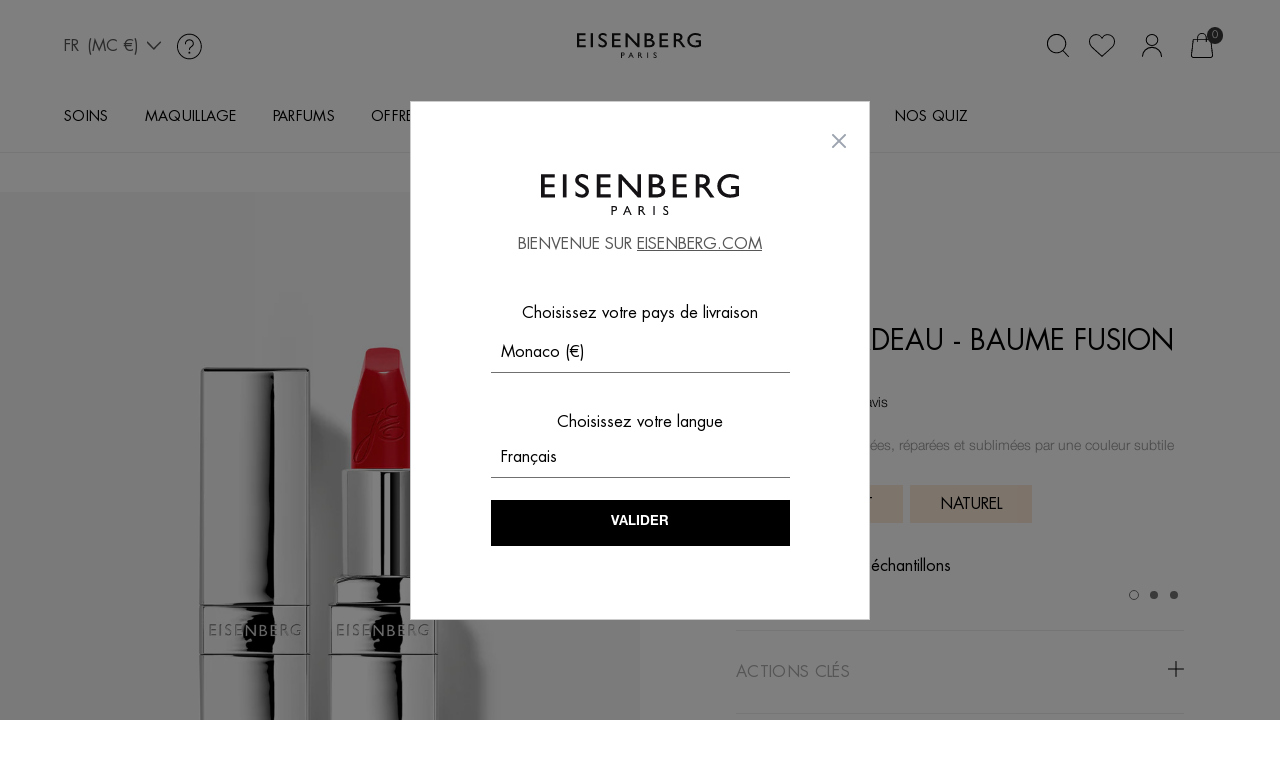

--- FILE ---
content_type: text/html; charset=utf-8
request_url: https://eisenberg.com/fr/products/baume-fusion-free
body_size: 151315
content:
<!doctype html>
<html class="no-js" lang="fr">
  <head>
    <meta charset="utf-8">
    <meta http-equiv="X-UA-Compatible" content="IE=edge">
    <meta name="viewport" content="width=device-width, initial-scale=1">
    <meta name="theme-color" content="">
    <link rel="canonical" href="https://eisenberg.com/fr/products/baume-fusion-free">
    <link rel="preconnect" href="https://cdn.shopify.com" crossorigin>
    <meta name="robots" content="index, follow" /> 
    <script>
  document.addEventListener("DOMContentLoaded", function() {
    if (window.location.pathname === "/pages/contact") {
      if (window.innerWidth > 1200) {
    setTimeout(function() {
      window.scrollTo(0, 0);
    }, 1000);
    } else {
       setTimeout(function() {
      window.scrollTo(0, 0);
    }, 1000); 
    }
    }    
  });


      var isSafari = /^((?!chrome|android).)*safari/i.test(navigator.userAgent);

   if (!isSafari)   {
  
var style = document.createElement('style');
style.type = 'text/css';


var css = `@media screen and (max-width: 1600px) and (min-width: 890px) {
  .catalog-product a {
    height: 90%;
  }
}`;


if (style.styleSheet) {
  style.styleSheet.cssText = css;
} else {
  style.appendChild(document.createTextNode(css));
}


document.head.appendChild(style);

}

// =============================================================================
// Enhanced Cart Page Redirect
//
// Description:
// This script provides robust protection against direct access to the /cart page.
// It redirects any user attempting to visit a URL ending with '/cart' to the
// appropriate market-aware homepage (e.g., /de-de/cart -> /de-de).
//
// Key Features:
// 1. Universal Redirect: Catches all cart URL variations, including those with
//    language/market prefixes (e.g., /en-us/cart, /de/cart).
// 2. Market-Aware: Preserves the user's current market/language context upon redirect.
// 3. Theme Editor Safe: The redirect is automatically disabled when the site
//    is accessed via the Shopify Theme Customizer to allow for safe editing.
// =============================================================================

document.addEventListener("DOMContentLoaded", function () {

  // --- Redirect Logic ---
  // This block executes on any page load and checks if the user is on the cart page.

  // Use .endsWith() for a more robust check that ignores language/market prefixes.
  // This will match '/cart', '/en/cart', '/de-de/cart', etc.
  if (window.location.pathname.endsWith('/cart')) {

    // A critical check to prevent the redirect from firing within the Shopify Theme Editor.
    // Without this, customizing the cart page would be impossible.
    const isThemeEditor = (window.Shopify && window.Shopify.designMode);

    // The redirect will only execute if the page is NOT viewed inside the theme editor.
    if (!isThemeEditor) {
      
      // --- Market-Aware Redirect Logic ---
      // Determine the correct homepage URL, preserving the language/market path.
      // e.g., if on /de-de/cart, redirect to /de-de. If on /cart, redirect to /.
      const currentPath = window.location.pathname; // e.g., "/de-de/cart"
      let targetPath = currentPath.substring(0, currentPath.lastIndexOf('/cart'));

      // If the original path was just '/cart', the result will be an empty string.
      // In that case, we default to the root homepage '/'.
      if (targetPath === '') {
        targetPath = '/';
      }

      // Execute the redirect to the determined homepage.
      window.location.href = targetPath;
    }
  }
});





      
</script><link rel="icon" type="image/png" href="//eisenberg.com/cdn/shop/files/371_favicon_je.png?crop=center&height=32&v=1701155251&width=32"><link rel="preconnect" href="https://fonts.shopifycdn.com" crossorigin><title>
      VOTRE CADEAU - BAUME FUSION
 &ndash; EISENBERG Paris
    </title>

    
      <meta name="description" content="Sublimez vos lèvres avec nos baumes à lèvres colorés. Baume Fusion, un élixir de soin hydratant et un voile de couleur pour révèlez la beauté de vos lèvres.">
    

    

<meta property="og:site_name" content="EISENBERG Paris">
<meta property="og:url" content="https://eisenberg.com/fr/products/baume-fusion-free">
<meta property="og:title" content="VOTRE CADEAU - BAUME FUSION">
<meta property="og:type" content="product">
<meta property="og:description" content="Sublimez vos lèvres avec nos baumes à lèvres colorés. Baume Fusion, un élixir de soin hydratant et un voile de couleur pour révèlez la beauté de vos lèvres."><meta property="og:image" content="http://eisenberg.com/cdn/shop/products/3259550036794_BAUMEFUSIONN05Haussman_1_43fed789-4640-4477-b574-f0b2fffa6418.jpg?v=1679382615">
  <meta property="og:image:secure_url" content="https://eisenberg.com/cdn/shop/products/3259550036794_BAUMEFUSIONN05Haussman_1_43fed789-4640-4477-b574-f0b2fffa6418.jpg?v=1679382615">
  <meta property="og:image:width" content="1302">
  <meta property="og:image:height" content="1456"><meta property="og:price:amount" content="0,00">
  <meta property="og:price:currency" content="EUR"><meta name="twitter:card" content="summary_large_image">
<meta name="twitter:title" content="VOTRE CADEAU - BAUME FUSION">
<meta name="twitter:description" content="Sublimez vos lèvres avec nos baumes à lèvres colorés. Baume Fusion, un élixir de soin hydratant et un voile de couleur pour révèlez la beauté de vos lèvres.">


    <link href="https://unpkg.com/aos@2.3.1/dist/aos.css" rel="stylesheet">

    <script src="https://unpkg.com/aos@2.3.1/dist/aos.js"></script>

    <script src="//eisenberg.com/cdn/shop/t/218/assets/global.js?v=160445805213363702131761722130" defer="defer"></script>
    
<!-- /snippets/gwa-hreflang.liquid v.1.0.3  from https://apps.shopify.com/hreflang-manager -->
<script>window.performance && window.performance.mark && window.performance.mark('shopify.content_for_header.start');</script><meta name="google-site-verification" content="7lX4KZW0ErrKBQNM2n94FC219wBCp3t658NtuYo9k8w">
<meta id="shopify-digital-wallet" name="shopify-digital-wallet" content="/66527985877/digital_wallets/dialog">
<meta name="shopify-checkout-api-token" content="82762110853cafd99de9aac9a00402ea">
<link nohreflang="x-default" href="https://eisenberg.com/products/baume-fusion-free">
<link nohreflang="en" href="https://eisenberg.com/products/baume-fusion-free">
<link nohreflang="fr" href="https://eisenberg.com/fr/products/baume-fusion-free">
<link nohreflang="de" href="https://eisenberg.com/de/products/baume-fusion-free">
<link nohreflang="it" href="https://eisenberg.com/it/products/baume-fusion-free">
<link nohreflang="zh-Hans" href="https://eisenberg.com/zh/products/baume-fusion-free">
<link nohreflang="ru" href="https://eisenberg.com/ru/products/baume-fusion-free">
<link nohreflang="en-FR" href="https://eisenberg.com/en-fr/products/baume-fusion-free">
<link nohreflang="fr-FR" href="https://eisenberg.com/fr-fr/products/baume-fusion-free">
<link nohreflang="de-FR" href="https://eisenberg.com/de-fr/products/baume-fusion-free">
<link nohreflang="it-FR" href="https://eisenberg.com/it-fr/products/baume-fusion-free">
<link nohreflang="zh-Hans-FR" href="https://eisenberg.com/zh-fr/products/baume-fusion-free">
<link nohreflang="ru-FR" href="https://eisenberg.com/ru-fr/products/baume-fusion-free">
<link nohreflang="en-DE" href="https://eisenberg.com/en-de/products/baume-fusion-free">
<link nohreflang="fr-DE" href="https://eisenberg.com/fr-de/products/baume-fusion-free">
<link nohreflang="de-DE" href="https://eisenberg.com/de-de/products/baume-fusion-free">
<link nohreflang="it-DE" href="https://eisenberg.com/it-de/products/baume-fusion-free">
<link nohreflang="zh-Hans-DE" href="https://eisenberg.com/zh-de/products/baume-fusion-free">
<link nohreflang="ru-DE" href="https://eisenberg.com/ru-de/products/baume-fusion-free">
<link nohreflang="en-IT" href="https://eisenberg.com/en-it/products/baume-fusion-free">
<link nohreflang="fr-IT" href="https://eisenberg.com/fr-it/products/baume-fusion-free">
<link nohreflang="de-IT" href="https://eisenberg.com/de-it/products/baume-fusion-free">
<link nohreflang="it-IT" href="https://eisenberg.com/it-it/products/baume-fusion-free">
<link nohreflang="zh-Hans-IT" href="https://eisenberg.com/zh-it/products/baume-fusion-free">
<link nohreflang="ru-IT" href="https://eisenberg.com/ru-it/products/baume-fusion-free">
<link nohreflang="en-CZ" href="https://eisenberg.com/en-cz/products/baume-fusion-free">
<link nohreflang="fr-CZ" href="https://eisenberg.com/fr-cz/products/baume-fusion-free">
<link nohreflang="de-CZ" href="https://eisenberg.com/de-cz/products/baume-fusion-free">
<link nohreflang="it-CZ" href="https://eisenberg.com/it-cz/products/baume-fusion-free">
<link nohreflang="zh-Hans-CZ" href="https://eisenberg.com/zh-cz/products/baume-fusion-free">
<link nohreflang="ru-CZ" href="https://eisenberg.com/ru-cz/products/baume-fusion-free">
<link nohreflang="en-IE" href="https://eisenberg.com/en-ie/products/baume-fusion-free">
<link nohreflang="fr-IE" href="https://eisenberg.com/fr-ie/products/baume-fusion-free">
<link nohreflang="de-IE" href="https://eisenberg.com/de-ie/products/baume-fusion-free">
<link nohreflang="it-IE" href="https://eisenberg.com/it-ie/products/baume-fusion-free">
<link nohreflang="zh-Hans-IE" href="https://eisenberg.com/zh-ie/products/baume-fusion-free">
<link nohreflang="ru-IE" href="https://eisenberg.com/ru-ie/products/baume-fusion-free">
<link nohreflang="en-BE" href="https://eisenberg.com/en-be/products/baume-fusion-free">
<link nohreflang="fr-BE" href="https://eisenberg.com/fr-be/products/baume-fusion-free">
<link nohreflang="de-BE" href="https://eisenberg.com/de-be/products/baume-fusion-free">
<link nohreflang="it-BE" href="https://eisenberg.com/it-be/products/baume-fusion-free">
<link nohreflang="zh-Hans-BE" href="https://eisenberg.com/zh-be/products/baume-fusion-free">
<link nohreflang="ru-BE" href="https://eisenberg.com/ru-be/products/baume-fusion-free">
<link nohreflang="en-AT" href="https://eisenberg.com/en-at/products/baume-fusion-free">
<link nohreflang="fr-AT" href="https://eisenberg.com/fr-at/products/baume-fusion-free">
<link nohreflang="de-AT" href="https://eisenberg.com/de-at/products/baume-fusion-free">
<link nohreflang="it-AT" href="https://eisenberg.com/it-at/products/baume-fusion-free">
<link nohreflang="zh-Hans-AT" href="https://eisenberg.com/zh-at/products/baume-fusion-free">
<link nohreflang="ru-AT" href="https://eisenberg.com/ru-at/products/baume-fusion-free">
<link nohreflang="en-BG" href="https://eisenberg.com/en-bg/products/baume-fusion-free">
<link nohreflang="fr-BG" href="https://eisenberg.com/fr-bg/products/baume-fusion-free">
<link nohreflang="de-BG" href="https://eisenberg.com/de-bg/products/baume-fusion-free">
<link nohreflang="it-BG" href="https://eisenberg.com/it-bg/products/baume-fusion-free">
<link nohreflang="zh-Hans-BG" href="https://eisenberg.com/zh-bg/products/baume-fusion-free">
<link nohreflang="ru-BG" href="https://eisenberg.com/ru-bg/products/baume-fusion-free">
<link nohreflang="en-HR" href="https://eisenberg.com/en-hr/products/baume-fusion-free">
<link nohreflang="fr-HR" href="https://eisenberg.com/fr-hr/products/baume-fusion-free">
<link nohreflang="de-HR" href="https://eisenberg.com/de-hr/products/baume-fusion-free">
<link nohreflang="it-HR" href="https://eisenberg.com/it-hr/products/baume-fusion-free">
<link nohreflang="zh-Hans-HR" href="https://eisenberg.com/zh-hr/products/baume-fusion-free">
<link nohreflang="ru-HR" href="https://eisenberg.com/ru-hr/products/baume-fusion-free">
<link nohreflang="en-DK" href="https://eisenberg.com/en-dk/products/baume-fusion-free">
<link nohreflang="fr-DK" href="https://eisenberg.com/fr-dk/products/baume-fusion-free">
<link nohreflang="de-DK" href="https://eisenberg.com/de-dk/products/baume-fusion-free">
<link nohreflang="it-DK" href="https://eisenberg.com/it-dk/products/baume-fusion-free">
<link nohreflang="zh-Hans-DK" href="https://eisenberg.com/zh-dk/products/baume-fusion-free">
<link nohreflang="ru-DK" href="https://eisenberg.com/ru-dk/products/baume-fusion-free">
<link nohreflang="en-EE" href="https://eisenberg.com/en-ee/products/baume-fusion-free">
<link nohreflang="fr-EE" href="https://eisenberg.com/fr-ee/products/baume-fusion-free">
<link nohreflang="de-EE" href="https://eisenberg.com/de-ee/products/baume-fusion-free">
<link nohreflang="it-EE" href="https://eisenberg.com/it-ee/products/baume-fusion-free">
<link nohreflang="zh-Hans-EE" href="https://eisenberg.com/zh-ee/products/baume-fusion-free">
<link nohreflang="ru-EE" href="https://eisenberg.com/ru-ee/products/baume-fusion-free">
<link nohreflang="en-FI" href="https://eisenberg.com/en-fi/products/baume-fusion-free">
<link nohreflang="fr-FI" href="https://eisenberg.com/fr-fi/products/baume-fusion-free">
<link nohreflang="de-FI" href="https://eisenberg.com/de-fi/products/baume-fusion-free">
<link nohreflang="it-FI" href="https://eisenberg.com/it-fi/products/baume-fusion-free">
<link nohreflang="zh-Hans-FI" href="https://eisenberg.com/zh-fi/products/baume-fusion-free">
<link nohreflang="ru-FI" href="https://eisenberg.com/ru-fi/products/baume-fusion-free">
<link nohreflang="en-GR" href="https://eisenberg.com/en-gr/products/baume-fusion-free">
<link nohreflang="fr-GR" href="https://eisenberg.com/fr-gr/products/baume-fusion-free">
<link nohreflang="de-GR" href="https://eisenberg.com/de-gr/products/baume-fusion-free">
<link nohreflang="it-GR" href="https://eisenberg.com/it-gr/products/baume-fusion-free">
<link nohreflang="zh-Hans-GR" href="https://eisenberg.com/zh-gr/products/baume-fusion-free">
<link nohreflang="ru-GR" href="https://eisenberg.com/ru-gr/products/baume-fusion-free">
<link nohreflang="en-HU" href="https://eisenberg.com/en-hu/products/baume-fusion-free">
<link nohreflang="fr-HU" href="https://eisenberg.com/fr-hu/products/baume-fusion-free">
<link nohreflang="de-HU" href="https://eisenberg.com/de-hu/products/baume-fusion-free">
<link nohreflang="it-HU" href="https://eisenberg.com/it-hu/products/baume-fusion-free">
<link nohreflang="zh-Hans-HU" href="https://eisenberg.com/zh-hu/products/baume-fusion-free">
<link nohreflang="ru-HU" href="https://eisenberg.com/ru-hu/products/baume-fusion-free">
<link nohreflang="en-LV" href="https://eisenberg.com/en-lv/products/baume-fusion-free">
<link nohreflang="fr-LV" href="https://eisenberg.com/fr-lv/products/baume-fusion-free">
<link nohreflang="de-LV" href="https://eisenberg.com/de-lv/products/baume-fusion-free">
<link nohreflang="it-LV" href="https://eisenberg.com/it-lv/products/baume-fusion-free">
<link nohreflang="zh-Hans-LV" href="https://eisenberg.com/zh-lv/products/baume-fusion-free">
<link nohreflang="ru-LV" href="https://eisenberg.com/ru-lv/products/baume-fusion-free">
<link nohreflang="en-LT" href="https://eisenberg.com/en-lt/products/baume-fusion-free">
<link nohreflang="fr-LT" href="https://eisenberg.com/fr-lt/products/baume-fusion-free">
<link nohreflang="de-LT" href="https://eisenberg.com/de-lt/products/baume-fusion-free">
<link nohreflang="it-LT" href="https://eisenberg.com/it-lt/products/baume-fusion-free">
<link nohreflang="zh-Hans-LT" href="https://eisenberg.com/zh-lt/products/baume-fusion-free">
<link nohreflang="ru-LT" href="https://eisenberg.com/ru-lt/products/baume-fusion-free">
<link nohreflang="en-LU" href="https://eisenberg.com/en-lu/products/baume-fusion-free">
<link nohreflang="fr-LU" href="https://eisenberg.com/fr-lu/products/baume-fusion-free">
<link nohreflang="de-LU" href="https://eisenberg.com/de-lu/products/baume-fusion-free">
<link nohreflang="it-LU" href="https://eisenberg.com/it-lu/products/baume-fusion-free">
<link nohreflang="zh-Hans-LU" href="https://eisenberg.com/zh-lu/products/baume-fusion-free">
<link nohreflang="ru-LU" href="https://eisenberg.com/ru-lu/products/baume-fusion-free">
<link nohreflang="en-MT" href="https://eisenberg.com/en-mt/products/baume-fusion-free">
<link nohreflang="fr-MT" href="https://eisenberg.com/fr-mt/products/baume-fusion-free">
<link nohreflang="de-MT" href="https://eisenberg.com/de-mt/products/baume-fusion-free">
<link nohreflang="it-MT" href="https://eisenberg.com/it-mt/products/baume-fusion-free">
<link nohreflang="zh-Hans-MT" href="https://eisenberg.com/zh-mt/products/baume-fusion-free">
<link nohreflang="ru-MT" href="https://eisenberg.com/ru-mt/products/baume-fusion-free">
<link nohreflang="en-NL" href="https://eisenberg.com/en-nl/products/baume-fusion-free">
<link nohreflang="fr-NL" href="https://eisenberg.com/fr-nl/products/baume-fusion-free">
<link nohreflang="de-NL" href="https://eisenberg.com/de-nl/products/baume-fusion-free">
<link nohreflang="it-NL" href="https://eisenberg.com/it-nl/products/baume-fusion-free">
<link nohreflang="zh-Hans-NL" href="https://eisenberg.com/zh-nl/products/baume-fusion-free">
<link nohreflang="ru-NL" href="https://eisenberg.com/ru-nl/products/baume-fusion-free">
<link nohreflang="en-PL" href="https://eisenberg.com/en-pl/products/baume-fusion-free">
<link nohreflang="fr-PL" href="https://eisenberg.com/fr-pl/products/baume-fusion-free">
<link nohreflang="de-PL" href="https://eisenberg.com/de-pl/products/baume-fusion-free">
<link nohreflang="it-PL" href="https://eisenberg.com/it-pl/products/baume-fusion-free">
<link nohreflang="zh-Hans-PL" href="https://eisenberg.com/zh-pl/products/baume-fusion-free">
<link nohreflang="ru-PL" href="https://eisenberg.com/ru-pl/products/baume-fusion-free">
<link nohreflang="en-PT" href="https://eisenberg.com/en-pt/products/baume-fusion-free">
<link nohreflang="fr-PT" href="https://eisenberg.com/fr-pt/products/baume-fusion-free">
<link nohreflang="de-PT" href="https://eisenberg.com/de-pt/products/baume-fusion-free">
<link nohreflang="it-PT" href="https://eisenberg.com/it-pt/products/baume-fusion-free">
<link nohreflang="zh-Hans-PT" href="https://eisenberg.com/zh-pt/products/baume-fusion-free">
<link nohreflang="ru-PT" href="https://eisenberg.com/ru-pt/products/baume-fusion-free">
<link nohreflang="en-RO" href="https://eisenberg.com/en-ro/products/baume-fusion-free">
<link nohreflang="fr-RO" href="https://eisenberg.com/fr-ro/products/baume-fusion-free">
<link nohreflang="de-RO" href="https://eisenberg.com/de-ro/products/baume-fusion-free">
<link nohreflang="it-RO" href="https://eisenberg.com/it-ro/products/baume-fusion-free">
<link nohreflang="zh-Hans-RO" href="https://eisenberg.com/zh-ro/products/baume-fusion-free">
<link nohreflang="ru-RO" href="https://eisenberg.com/ru-ro/products/baume-fusion-free">
<link nohreflang="en-SK" href="https://eisenberg.com/en-sk/products/baume-fusion-free">
<link nohreflang="fr-SK" href="https://eisenberg.com/fr-sk/products/baume-fusion-free">
<link nohreflang="de-SK" href="https://eisenberg.com/de-sk/products/baume-fusion-free">
<link nohreflang="it-SK" href="https://eisenberg.com/it-sk/products/baume-fusion-free">
<link nohreflang="zh-Hans-SK" href="https://eisenberg.com/zh-sk/products/baume-fusion-free">
<link nohreflang="ru-SK" href="https://eisenberg.com/ru-sk/products/baume-fusion-free">
<link nohreflang="en-SI" href="https://eisenberg.com/en-si/products/baume-fusion-free">
<link nohreflang="fr-SI" href="https://eisenberg.com/fr-si/products/baume-fusion-free">
<link nohreflang="de-SI" href="https://eisenberg.com/de-si/products/baume-fusion-free">
<link nohreflang="it-SI" href="https://eisenberg.com/it-si/products/baume-fusion-free">
<link nohreflang="zh-Hans-SI" href="https://eisenberg.com/zh-si/products/baume-fusion-free">
<link nohreflang="ru-SI" href="https://eisenberg.com/ru-si/products/baume-fusion-free">
<link nohreflang="en-ES" href="https://eisenberg.com/en-es/products/baume-fusion-free">
<link nohreflang="fr-ES" href="https://eisenberg.com/fr-es/products/baume-fusion-free">
<link nohreflang="de-ES" href="https://eisenberg.com/de-es/products/baume-fusion-free">
<link nohreflang="it-ES" href="https://eisenberg.com/it-es/products/baume-fusion-free">
<link nohreflang="zh-Hans-ES" href="https://eisenberg.com/zh-es/products/baume-fusion-free">
<link nohreflang="ru-ES" href="https://eisenberg.com/ru-es/products/baume-fusion-free">
<link nohreflang="en-SE" href="https://eisenberg.com/en-se/products/baume-fusion-free">
<link nohreflang="fr-SE" href="https://eisenberg.com/fr-se/products/baume-fusion-free">
<link nohreflang="de-SE" href="https://eisenberg.com/de-se/products/baume-fusion-free">
<link nohreflang="it-SE" href="https://eisenberg.com/it-se/products/baume-fusion-free">
<link nohreflang="zh-Hans-SE" href="https://eisenberg.com/zh-se/products/baume-fusion-free">
<link nohreflang="ru-SE" href="https://eisenberg.com/ru-se/products/baume-fusion-free">
<link nohreflang="en-CY" href="https://eisenberg.com/en-cy/products/baume-fusion-free">
<link nohreflang="fr-CY" href="https://eisenberg.com/fr-cy/products/baume-fusion-free">
<link nohreflang="de-CY" href="https://eisenberg.com/de-cy/products/baume-fusion-free">
<link nohreflang="it-CY" href="https://eisenberg.com/it-cy/products/baume-fusion-free">
<link nohreflang="zh-Hans-CY" href="https://eisenberg.com/zh-cy/products/baume-fusion-free">
<link nohreflang="ru-CY" href="https://eisenberg.com/ru-cy/products/baume-fusion-free">
<link nohreflang="zh-Hans-MC" href="https://eisenberg.com/zh/products/baume-fusion-free">
<link rel="alternate" type="application/json+oembed" href="https://eisenberg.com/fr/products/baume-fusion-free.oembed">
<script async="async" src="/checkouts/internal/preloads.js?locale=fr-MC"></script>
<script id="apple-pay-shop-capabilities" type="application/json">{"shopId":66527985877,"countryCode":"MC","currencyCode":"EUR","merchantCapabilities":["supports3DS"],"merchantId":"gid:\/\/shopify\/Shop\/66527985877","merchantName":"EISENBERG Paris","requiredBillingContactFields":["postalAddress","email","phone"],"requiredShippingContactFields":["postalAddress","email","phone"],"shippingType":"shipping","supportedNetworks":["visa","masterCard","amex"],"total":{"type":"pending","label":"EISENBERG Paris","amount":"1.00"},"shopifyPaymentsEnabled":false,"supportsSubscriptions":false}</script>
<script id="shopify-features" type="application/json">{"accessToken":"82762110853cafd99de9aac9a00402ea","betas":["rich-media-storefront-analytics"],"domain":"eisenberg.com","predictiveSearch":true,"shopId":66527985877,"locale":"fr"}</script>
<script>var Shopify = Shopify || {};
Shopify.shop = "eisenberg-sa.myshopify.com";
Shopify.locale = "fr";
Shopify.currency = {"active":"EUR","rate":"1.0"};
Shopify.country = "MC";
Shopify.theme = {"name":"EIS THEME 1.5 EU | Refactored","id":179584532812,"schema_name":"Eisenberg 1.5","schema_version":"Hotfix patch 1.5","theme_store_id":null,"role":"main"};
Shopify.theme.handle = "null";
Shopify.theme.style = {"id":null,"handle":null};
Shopify.cdnHost = "eisenberg.com/cdn";
Shopify.routes = Shopify.routes || {};
Shopify.routes.root = "/fr/";</script>
<script type="module">!function(o){(o.Shopify=o.Shopify||{}).modules=!0}(window);</script>
<script>!function(o){function n(){var o=[];function n(){o.push(Array.prototype.slice.apply(arguments))}return n.q=o,n}var t=o.Shopify=o.Shopify||{};t.loadFeatures=n(),t.autoloadFeatures=n()}(window);</script>
<script id="shop-js-analytics" type="application/json">{"pageType":"product"}</script>
<script defer="defer" async type="module" src="//eisenberg.com/cdn/shopifycloud/shop-js/modules/v2/client.init-shop-cart-sync_BcDpqI9l.fr.esm.js"></script>
<script defer="defer" async type="module" src="//eisenberg.com/cdn/shopifycloud/shop-js/modules/v2/chunk.common_a1Rf5Dlz.esm.js"></script>
<script defer="defer" async type="module" src="//eisenberg.com/cdn/shopifycloud/shop-js/modules/v2/chunk.modal_Djra7sW9.esm.js"></script>
<script type="module">
  await import("//eisenberg.com/cdn/shopifycloud/shop-js/modules/v2/client.init-shop-cart-sync_BcDpqI9l.fr.esm.js");
await import("//eisenberg.com/cdn/shopifycloud/shop-js/modules/v2/chunk.common_a1Rf5Dlz.esm.js");
await import("//eisenberg.com/cdn/shopifycloud/shop-js/modules/v2/chunk.modal_Djra7sW9.esm.js");

  window.Shopify.SignInWithShop?.initShopCartSync?.({"fedCMEnabled":true,"windoidEnabled":true});

</script>
<script>(function() {
  var isLoaded = false;
  function asyncLoad() {
    if (isLoaded) return;
    isLoaded = true;
    var urls = ["https:\/\/zooomyapps.com\/wishlist\/ZooomyOrders.js?shop=eisenberg-sa.myshopify.com","https:\/\/cdn.shopify.com\/s\/files\/1\/0665\/2798\/5877\/t\/77\/assets\/loy_66527985877.js?v=1697004249\u0026shop=eisenberg-sa.myshopify.com","https:\/\/static.klaviyo.com\/onsite\/js\/klaviyo.js?company_id=SGu6Cu\u0026shop=eisenberg-sa.myshopify.com","https:\/\/dr4qe3ddw9y32.cloudfront.net\/awin-shopify-integration-code.js?aid=85497\u0026v=shopifyApp_5.2.3\u0026ts=1761054335301\u0026shop=eisenberg-sa.myshopify.com","https:\/\/admin.revenuehunt.com\/embed.js?shop=eisenberg-sa.myshopify.com"];
    for (var i = 0; i < urls.length; i++) {
      var s = document.createElement('script');
      s.type = 'text/javascript';
      s.async = true;
      s.src = urls[i];
      var x = document.getElementsByTagName('script')[0];
      x.parentNode.insertBefore(s, x);
    }
  };
  if(window.attachEvent) {
    window.attachEvent('onload', asyncLoad);
  } else {
    window.addEventListener('load', asyncLoad, false);
  }
})();</script>
<script id="__st">var __st={"a":66527985877,"offset":3600,"reqid":"e6b2d497-783c-4e28-b5f8-68594243ca21-1769087687","pageurl":"eisenberg.com\/fr\/products\/baume-fusion-free","u":"b0703fda91fa","p":"product","rtyp":"product","rid":8011638767829};</script>
<script>window.ShopifyPaypalV4VisibilityTracking = true;</script>
<script id="captcha-bootstrap">!function(){'use strict';const t='contact',e='account',n='new_comment',o=[[t,t],['blogs',n],['comments',n],[t,'customer']],c=[[e,'customer_login'],[e,'guest_login'],[e,'recover_customer_password'],[e,'create_customer']],r=t=>t.map((([t,e])=>`form[action*='/${t}']:not([data-nocaptcha='true']) input[name='form_type'][value='${e}']`)).join(','),a=t=>()=>t?[...document.querySelectorAll(t)].map((t=>t.form)):[];function s(){const t=[...o],e=r(t);return a(e)}const i='password',u='form_key',d=['recaptcha-v3-token','g-recaptcha-response','h-captcha-response',i],f=()=>{try{return window.sessionStorage}catch{return}},m='__shopify_v',_=t=>t.elements[u];function p(t,e,n=!1){try{const o=window.sessionStorage,c=JSON.parse(o.getItem(e)),{data:r}=function(t){const{data:e,action:n}=t;return t[m]||n?{data:e,action:n}:{data:t,action:n}}(c);for(const[e,n]of Object.entries(r))t.elements[e]&&(t.elements[e].value=n);n&&o.removeItem(e)}catch(o){console.error('form repopulation failed',{error:o})}}const l='form_type',E='cptcha';function T(t){t.dataset[E]=!0}const w=window,h=w.document,L='Shopify',v='ce_forms',y='captcha';let A=!1;((t,e)=>{const n=(g='f06e6c50-85a8-45c8-87d0-21a2b65856fe',I='https://cdn.shopify.com/shopifycloud/storefront-forms-hcaptcha/ce_storefront_forms_captcha_hcaptcha.v1.5.2.iife.js',D={infoText:'Protégé par hCaptcha',privacyText:'Confidentialité',termsText:'Conditions'},(t,e,n)=>{const o=w[L][v],c=o.bindForm;if(c)return c(t,g,e,D).then(n);var r;o.q.push([[t,g,e,D],n]),r=I,A||(h.body.append(Object.assign(h.createElement('script'),{id:'captcha-provider',async:!0,src:r})),A=!0)});var g,I,D;w[L]=w[L]||{},w[L][v]=w[L][v]||{},w[L][v].q=[],w[L][y]=w[L][y]||{},w[L][y].protect=function(t,e){n(t,void 0,e),T(t)},Object.freeze(w[L][y]),function(t,e,n,w,h,L){const[v,y,A,g]=function(t,e,n){const i=e?o:[],u=t?c:[],d=[...i,...u],f=r(d),m=r(i),_=r(d.filter((([t,e])=>n.includes(e))));return[a(f),a(m),a(_),s()]}(w,h,L),I=t=>{const e=t.target;return e instanceof HTMLFormElement?e:e&&e.form},D=t=>v().includes(t);t.addEventListener('submit',(t=>{const e=I(t);if(!e)return;const n=D(e)&&!e.dataset.hcaptchaBound&&!e.dataset.recaptchaBound,o=_(e),c=g().includes(e)&&(!o||!o.value);(n||c)&&t.preventDefault(),c&&!n&&(function(t){try{if(!f())return;!function(t){const e=f();if(!e)return;const n=_(t);if(!n)return;const o=n.value;o&&e.removeItem(o)}(t);const e=Array.from(Array(32),(()=>Math.random().toString(36)[2])).join('');!function(t,e){_(t)||t.append(Object.assign(document.createElement('input'),{type:'hidden',name:u})),t.elements[u].value=e}(t,e),function(t,e){const n=f();if(!n)return;const o=[...t.querySelectorAll(`input[type='${i}']`)].map((({name:t})=>t)),c=[...d,...o],r={};for(const[a,s]of new FormData(t).entries())c.includes(a)||(r[a]=s);n.setItem(e,JSON.stringify({[m]:1,action:t.action,data:r}))}(t,e)}catch(e){console.error('failed to persist form',e)}}(e),e.submit())}));const S=(t,e)=>{t&&!t.dataset[E]&&(n(t,e.some((e=>e===t))),T(t))};for(const o of['focusin','change'])t.addEventListener(o,(t=>{const e=I(t);D(e)&&S(e,y())}));const B=e.get('form_key'),M=e.get(l),P=B&&M;t.addEventListener('DOMContentLoaded',(()=>{const t=y();if(P)for(const e of t)e.elements[l].value===M&&p(e,B);[...new Set([...A(),...v().filter((t=>'true'===t.dataset.shopifyCaptcha))])].forEach((e=>S(e,t)))}))}(h,new URLSearchParams(w.location.search),n,t,e,['guest_login'])})(!1,!0)}();</script>
<script integrity="sha256-4kQ18oKyAcykRKYeNunJcIwy7WH5gtpwJnB7kiuLZ1E=" data-source-attribution="shopify.loadfeatures" defer="defer" src="//eisenberg.com/cdn/shopifycloud/storefront/assets/storefront/load_feature-a0a9edcb.js" crossorigin="anonymous"></script>
<script data-source-attribution="shopify.dynamic_checkout.dynamic.init">var Shopify=Shopify||{};Shopify.PaymentButton=Shopify.PaymentButton||{isStorefrontPortableWallets:!0,init:function(){window.Shopify.PaymentButton.init=function(){};var t=document.createElement("script");t.src="https://eisenberg.com/cdn/shopifycloud/portable-wallets/latest/portable-wallets.fr.js",t.type="module",document.head.appendChild(t)}};
</script>
<script data-source-attribution="shopify.dynamic_checkout.buyer_consent">
  function portableWalletsHideBuyerConsent(e){var t=document.getElementById("shopify-buyer-consent"),n=document.getElementById("shopify-subscription-policy-button");t&&n&&(t.classList.add("hidden"),t.setAttribute("aria-hidden","true"),n.removeEventListener("click",e))}function portableWalletsShowBuyerConsent(e){var t=document.getElementById("shopify-buyer-consent"),n=document.getElementById("shopify-subscription-policy-button");t&&n&&(t.classList.remove("hidden"),t.removeAttribute("aria-hidden"),n.addEventListener("click",e))}window.Shopify?.PaymentButton&&(window.Shopify.PaymentButton.hideBuyerConsent=portableWalletsHideBuyerConsent,window.Shopify.PaymentButton.showBuyerConsent=portableWalletsShowBuyerConsent);
</script>
<script data-source-attribution="shopify.dynamic_checkout.cart.bootstrap">document.addEventListener("DOMContentLoaded",(function(){function t(){return document.querySelector("shopify-accelerated-checkout-cart, shopify-accelerated-checkout")}if(t())Shopify.PaymentButton.init();else{new MutationObserver((function(e,n){t()&&(Shopify.PaymentButton.init(),n.disconnect())})).observe(document.body,{childList:!0,subtree:!0})}}));
</script>
<link id="shopify-accelerated-checkout-styles" rel="stylesheet" media="screen" href="https://eisenberg.com/cdn/shopifycloud/portable-wallets/latest/accelerated-checkout-backwards-compat.css" crossorigin="anonymous">
<style id="shopify-accelerated-checkout-cart">
        #shopify-buyer-consent {
  margin-top: 1em;
  display: inline-block;
  width: 100%;
}

#shopify-buyer-consent.hidden {
  display: none;
}

#shopify-subscription-policy-button {
  background: none;
  border: none;
  padding: 0;
  text-decoration: underline;
  font-size: inherit;
  cursor: pointer;
}

#shopify-subscription-policy-button::before {
  box-shadow: none;
}

      </style>
<script id="sections-script" data-sections="footer" defer="defer" src="//eisenberg.com/cdn/shop/t/218/compiled_assets/scripts.js?v=46505"></script>
<script>window.performance && window.performance.mark && window.performance.mark('shopify.content_for_header.end');</script>


    <link href="//eisenberg.com/cdn/shop/t/218/assets/base.css?v=134348332164667794441764569691" rel="stylesheet" type="text/css" media="all" />
    <link href="//eisenberg.com/cdn/shop/t/218/assets/new.css?v=128721620603771035131764573195" rel="stylesheet" type="text/css" media="all" />
    <link href="//eisenberg.com/cdn/shop/t/218/assets/new-mobile.css?v=174303176662667360151768993050" rel="stylesheet" type="text/css" media="all" />
    <link href="//eisenberg.com/cdn/shop/t/218/assets/font-family.css?v=78520214404947363731745988666" rel="stylesheet" type="text/css" media="all" />
<link rel="preload" as="font" href="//eisenberg.com/cdn/fonts/assistant/assistant_n4.9120912a469cad1cc292572851508ca49d12e768.woff2" type="font/woff2" crossorigin><link rel="preload" as="font" href="//eisenberg.com/cdn/fonts/assistant/assistant_n4.9120912a469cad1cc292572851508ca49d12e768.woff2" type="font/woff2" crossorigin><link rel="stylesheet" href="//eisenberg.com/cdn/shop/t/218/assets/component-predictive-search.css?v=165644661289088488651745988650" media="print" onload="this.media='all'"><script>document.documentElement.className = document.documentElement.className.replace('no-js', 'js');
    if (Shopify.designMode) {
      document.documentElement.classList.add('shopify-design-mode');
    }
    </script>
<script src="https://kit.fontawesome.com/390c172918.js" crossorigin="anonymous"></script>

 <script>
  window.RU_JSON_URL = "//eisenberg.com/cdn/shop/t/218/assets/RU_custom_translations_aspector.json?v=70579040653636543231764054749";
  window.FR_JSON_URL = "//eisenberg.com/cdn/shop/t/218/assets/FR_custom_translations_aspector.json?v=126812398950217679321764054736";
  window.DE_JSON_URL = "//eisenberg.com/cdn/shop/t/218/assets/DE_custom_translations_aspector.json?v=150398541414879312051764054770";
  window.IT_JSON_URL = "//eisenberg.com/cdn/shop/t/218/assets/IT_custom_translations_aspector.json?v=113576076769803912711764054760";
  window.ZH_JSON_URL = "//eisenberg.com/cdn/shop/t/218/assets/CN_custom_translations_aspector.json?v=117747465083854773841756196972";
   window.EN_JSON_URL = "//eisenberg.com/cdn/shop/t/218/assets/EN_custom_translations_geo_popup.json?v=147399797620502086551764054336";
</script>

   
 <script>
if (window.location.href.indexOf('/checkout') !== -1) {
  
  window.addEventListener('beforeunload', function() {
   
    sessionStorage.removeItem('shippingAddress');
  });
}
  </script>
    
    <script src="https://ajax.googleapis.com/ajax/libs/jquery/3.6.0/jquery.min.js"></script>
    <script src="//eisenberg.com/cdn/shop/t/218/assets/ios-orientationchange-fix.js?v=178452613839965785731745988673" defer="defer"></script>
    <script src="//eisenberg.com/cdn/shop/t/218/assets/jquery.mousewheel.js?v=61869113433994569911745988677" defer="defer"></script>
    <script src="//eisenberg.com/cdn/shop/t/218/assets/jquery.jcarousellite.js?v=167375771306661936271745988676" defer="defer"></script>
<script src="//eisenberg.com/cdn/shop/t/218/assets/jsCarouselEdit.js?v=111603181540343972631745988679" defer="defer"></script>

 <style>.fsistar_1_color{ background: #C5F8D4!important} .fsistar_2_color{ background: #B9F6CA!important} .fsistar_3_color{ background: #69F0AE!important} .fsistar_4_color{ background: #00E676!important} .fsistar_5_color{ background: #00C853!important}.findshop-rating { position: relative;}.findshop-rating .star-gray{font-size:18px;}.findshop-rating .star-yellow { color: #ffd740!important; font-size: 18px; } .findshop_pb {display: inline-block!important;} .findshop-rating { display:block; } .fsi-zero-reviews { display:block; }  .findshopsummary-reviews{ visibility:visible} .findshopsummary-reviews .review-box{background-color:#fff;position:static;width:300px;margin-top:5px;padding:15px;border:1px solid #eaeef3;border-radius:5px;color:#1a2b48;font-weight:500}.findshopsummary-reviews .review-box .review-sumary .item{display:flex;align-items:center;margin-top:15px;height:10px}.findshopsummary-reviews .review-box .review-sumary .item .label{width:22%;text-align:right;margin-top:0;margin-right:3%;position:relative;display:block;padding-left:0;color:#1a2b48;font-size:14px;font-weight:400}.findshopsummary-reviews .review-box .review-sumary .item .progress{position:relative;height:8px;width:65%;border-radius:10px;box-shadow:none;background:#eee;margin-bottom:0;overflow:inherit}.findshopsummary-reviews .review-box .review-sumary .item .progress .percent.green{background:#2ecc71}.findshopsummary-reviews .review-box .review-sumary .item .progress .percent{position:absolute;top:0;left:0;height:8px;background:#5191fa;border-radius:10px}.findshopsummary-reviews .review-box .review-sumary .item .number{width:12%;margin-left:3%;font-size:12px;}.findshopsummary-reviews .review-box .review-box-score{border-right:1px solid #d7dce3;padding-top:15px;padding-bottom:15px;text-align:center}.findshopsummary-reviews .review-box .review-box-score .review-score,.findshopsummary-reviews .review-box .review-box-score .review-score-base span,.findshopsummary_wrap .findshopsummary_detail_space .findshopsummary_content .g-header .review-score .head .left .text-rating,.findshopsummary_wrap .findshopsummary_detail_tour .findshopsummary_content .g-header .review-score .head .left .text-rating,.findshopsummary_wrap .findshopsummary_form .dropdown-toggle::after,.findshopsummary_wrap .findshopsummary_form .field-icon,.findshopsummary_wrap .findshopsummary_form .smart-search .parent_text,.findshopsummary_wrap .findshopsummary_form .smart-search::after,.findshopsummary_wrap .findshopsummary_search_space .findshopsummary_filter .g-filter-item .item-content .btn-more-item,.findshopsummary_wrap .page-template-content .findshopsummary-list-space .item-loop .service-review .rate{color:#5191fa}.findshopsummary-reviews .review-box .review-box-score .review-score{line-height:30px;font-size:52px;font-weight:500;color:#5191fa}.findshopsummary-reviews .review-box .review-box-score .review-score .per-total{font-size:18px}.findshopsummary-reviews .review-box .review-box-score .review-score-text{font-weight:400;font-size:18px;color:#1a2b48}.findshopsummary-reviews .review-box .review-box-score .review-score-base{margin-top:10px;color:#768090;font-size:14px}.findshopsummary-reviews{position:relative;z-index:999;opacity:1;display:none;-webkit-transition:all .1s ease-in-out;-moz-transition:all .1s ease-in-out;-ms-transition:all .1s ease-in-out;-o-transition:all .1s ease-in-out;transition:all .1s ease-in-out}.findshop-rating:hover + .findshopsummary-reviews {opacity: 1.0;visibility:visible;}</style><script>findshop_review_txt="Avis";findshop_reviews_txt="Avis Clients";findshop_reviews_tb_bg="#313131";</script>  

	<script>var loox_global_hash = '1673513825395';</script><script>var visitor_level_referral = {"active":true,"rtl":false,"position":"right","button_text":"Give your friends a gift!","button_bg_color":"000000","button_text_color":"ffffff","display_on_home_page":true,"display_on_product_page":true,"display_on_cart_page":true,"display_on_other_pages":true,"hide_on_mobile":false,"sidebar_visible":true};
</script><style>.loox-reviews-default { max-width: 1200px; margin: 0 auto; }.loox-rating .loox-icon { color:#EBBF20; }</style>


<!-- PRELOADER -->
 <div class="preloader" style="">
    <div class="preloader-logo">
      <img src="https://cdn.shopify.com/s/files/1/0657/4089/8560/files/icon_monogram.svg" alt="LOADING...">
    </div>
  </div> 

  <style>

    .checkboxUpsell p {
        max-width: 95px;
        
      }
      html {
        overflow: hidden ;
      }
    
.preloader {
  position: fixed;
  top: 0;
  left: 0;
  width: 100%;
  height: 100%;
  background-color: #fff;
  display: flex;
  justify-content: center;
  align-items: center;
  z-index: 99999999;
}

.preloader-logo {
  animation: pulse-fade 2s ease-in-out infinite;
}

@keyframes pulse-fade {
  0% {
    transform: scale(1);
    opacity: 1;
  }
  50% {
    transform: scale(1.5);
    opacity: 0.5;
  }
  100% {
    transform: scale(1);
    opacity: 1;
  }
}

.preloader-logo img {
  max-width: 90%;
}
    .hide-preloader {
      display:none;
    }

  </style>
    
<!-- UPDATED/SHORTED PRELOADER SCRIPT  -->
<script>
  function handlePreloader() {
    if (window.location.pathname === '/pages/wishlist') return;

    const preloader = document.querySelector(".preloader");
    if (preloader) {
      preloader.classList.add("hide-preloader");
    }

    document.documentElement.style.overflow = "auto";

    if (localStorage.getItem("fromCart") === "true") {
      openHPreCartDrawer();
      document.querySelector('.refreshCart')?.click();
      localStorage.removeItem("fromCart");
    }
  }

  window.addEventListener("load", () => {
    setTimeout(handlePreloader, 100);
  });
</script>











    
<script type="text/javascript">
  window.Rivo = window.Rivo || {};
  window.Rivo.common = window.Rivo.common || {};
  window.Rivo.common.shop = {
    permanent_domain: 'eisenberg-sa.myshopify.com',
    currency: "EUR",
    money_format: "{{amount_with_comma_separator}} €",
    id: 66527985877
  };
  

  window.Rivo.common.template = 'product';
  window.Rivo.common.cart = {};
  window.Rivo.global_config = {"asset_urls":{"loy":{"api_js":"https:\/\/cdn.shopify.com\/s\/files\/1\/0194\/1736\/6592\/t\/1\/assets\/ba_rivo_api.js?v=1764090844","lp_js":"https:\/\/cdn.shopify.com\/s\/files\/1\/0194\/1736\/6592\/t\/1\/assets\/ba_rivo_lp.js?v=1764090843","lp_css":"https:\/\/cdn.shopify.com\/s\/files\/1\/0194\/1736\/6592\/t\/1\/assets\/ba_rivo_lp.css?v=1763487440","profile_js":"https:\/\/cdn.shopify.com\/s\/files\/1\/0194\/1736\/6592\/t\/1\/assets\/ba_rivo_profile.js?v=1764090842","profile_css":"https:\/\/cdn.shopify.com\/s\/files\/1\/0194\/1736\/6592\/t\/1\/assets\/ba_rivo_profile.css?v=1765147386","init_js":"https:\/\/cdn.shopify.com\/s\/files\/1\/0194\/1736\/6592\/t\/1\/assets\/ba_loy_init.js?v=1764090841","referrals_js":"https:\/\/cdn.shopify.com\/s\/files\/1\/0194\/1736\/6592\/t\/1\/assets\/ba_loy_referrals.js?v=1764090845","referrals_css":"https:\/\/cdn.shopify.com\/s\/files\/1\/0194\/1736\/6592\/t\/1\/assets\/ba_loy_referrals.css?v=1700287043","widget_js":"https:\/\/cdn.shopify.com\/s\/files\/1\/0037\/2110\/1430\/t\/963\/assets\/ba_loy_widget.js?v=1728252181","widget_css":"https:\/\/cdn.shopify.com\/s\/files\/1\/0194\/1736\/6592\/t\/1\/assets\/ba_loy_widget.css?v=1692840875","page_init_js":"https:\/\/cdn.shopify.com\/s\/files\/1\/0194\/1736\/6592\/t\/1\/assets\/ba_loy_page_init.js?v=1711433130","page_widget_js":"https:\/\/cdn.shopify.com\/s\/files\/1\/0194\/1736\/6592\/t\/1\/assets\/ba_loy_page_widget.js?v=1711432435","page_widget_css":"https:\/\/cdn.shopify.com\/s\/files\/1\/0194\/1736\/6592\/t\/1\/assets\/ba_loy_page.css?v=1693059047","page_preview_js":null,"app_proxy_applications_js":"https:\/\/cdn.shopify.com\/s\/files\/1\/0194\/1736\/6592\/t\/1\/assets\/app_proxy_application.js?v=1708835151"},"forms":{"init_js":"https:\/\/cdn.shopify.com\/s\/files\/1\/0194\/1736\/6592\/t\/1\/assets\/ba_forms_init.js?v=1711433134","widget_js":"https:\/\/cdn.shopify.com\/s\/files\/1\/0194\/1736\/6592\/t\/1\/assets\/ba_forms_widget.js?v=1711433135","forms_css":"https:\/\/cdn.shopify.com\/s\/files\/1\/0194\/1736\/6592\/t\/1\/assets\/ba_forms.css?v=1691714518"},"global":{"helper_js":"https:\/\/cdn.shopify.com\/s\/files\/1\/0194\/1736\/6592\/t\/1\/assets\/ba_tracking.js?v=1764090840"}},"proxy_paths":{"loy":"\/apps\/ba-loy","app_metrics":"\/apps\/ba-loy\/app_metrics"},"aat":["loy"],"pv":false,"sts":false,"bam":true,"batc":true,"fetch_url_to_string":false,"base_money_format":"{{amount_with_comma_separator}} €","online_store_version":2,"loy_js_api_enabled":true,"hide_console_ad":false,"shopify_markets_enabled":false,"google_client_id":"105612801293-i27f7uh4jfd7tajl14hqbqlvd6dr5psc.apps.googleusercontent.com","multipass_v_token":false,"clear_latest_order_cache":false,"shop":{"id":66527985877,"name":"EISENBERG Paris","domain":"eisenberg.com"},"theme_extension_local_assets":false};

  
    if (window.Rivo.common.template == 'product'){
      window.Rivo.common.product = {
        id: 8011638767829, price: 0, handle: "baume-fusion-free", tags: ["free gift"],
        available: true, title: "VOTRE CADEAU - BAUME FUSION", variants: [{"id":44078539374805,"title":"R05 Nacarat","option1":"R05 Nacarat","option2":null,"option3":null,"sku":"3676","requires_shipping":true,"taxable":true,"featured_image":null,"available":true,"name":"VOTRE CADEAU - BAUME FUSION - R05 Nacarat","public_title":"R05 Nacarat","options":["R05 Nacarat"],"price":0,"weight":40,"compare_at_price":null,"inventory_management":null,"barcode":"3259550036763","requires_selling_plan":false,"selling_plan_allocations":[]}]
      };
    }
  

    window.Rivo.loy_config = {"brand_theme_settings":{"enabled":true,"button_bg":"#000000","header_bg":"#000000","desc_color":"#737376","icon_color":"#3a3a3a","link_color":"#000000","visibility":"both","cards_shape":"rounded","hide_widget":true,"launcher_bg":"#000000","mobile_icon":"star","mobile_text":"Rewards","title_color":"#212b36","banner_image":"","desktop_icon":"star","desktop_text":"Rewards","inputs_shape":"rounded","primary_font":"Helvetica","buttons_shape":"square","mobile_layout":"icon_with_text","primary_color":"#2932fc","desktop_layout":"icon_with_text","launcher_shape":"circle","secondary_font":"Helvetica","container_shape":"rounded","mobile_placement":"right","button_text_color":"#fff","desktop_placement":"right","header_text_color":"#fff","powered_by_hidden":true,"launcher_text_color":"#ffffff","mobile_side_spacing":20,"desktop_side_spacing":20,"panel_order_settings":{"vip":"3","points":"1","referrals":"2"},"visibility_condition":"","mobile_bottom_spacing":20,"desktop_bottom_spacing":20,"hide_widget_permanently":false,"widget_icon_preview_url":"","hide_widget_launcher_on_mobile":true,"widget_banner_image_preview_url":"","shopify_account_embed_custom_css":"","shopify_account_embed_custom_link":"","shopify_account_embed_target_page":"customers\/account","shopify_account_embed_custom_placement":"","shopify_account_embed_custom_insert_method":"beforeend"},"launcher_style_settings":{"enabled":true,"button_bg":"#000000","header_bg":"#000000","desc_color":"#737376","icon_color":"#3a3a3a","link_color":"#000000","visibility":"both","cards_shape":"rounded","hide_widget":true,"launcher_bg":"#000000","mobile_icon":"star","mobile_text":"Rewards","title_color":"#212b36","banner_image":"","desktop_icon":"star","desktop_text":"Rewards","inputs_shape":"rounded","primary_font":"Helvetica","buttons_shape":"square","mobile_layout":"icon_with_text","primary_color":"#2932fc","desktop_layout":"icon_with_text","launcher_shape":"circle","secondary_font":"Helvetica","container_shape":"rounded","mobile_placement":"right","button_text_color":"#fff","desktop_placement":"right","header_text_color":"#fff","powered_by_hidden":true,"launcher_text_color":"#ffffff","mobile_side_spacing":20,"desktop_side_spacing":20,"panel_order_settings":{"vip":"3","points":"1","referrals":"2"},"visibility_condition":"","mobile_bottom_spacing":20,"desktop_bottom_spacing":20,"hide_widget_permanently":false,"widget_icon_preview_url":"","hide_widget_launcher_on_mobile":true,"widget_banner_image_preview_url":"","shopify_account_embed_custom_css":"","shopify_account_embed_custom_link":"","shopify_account_embed_target_page":"customers\/account","shopify_account_embed_custom_placement":"","shopify_account_embed_custom_insert_method":"beforeend"},"points_program_enabled":true,"referral_program_enabled":false,"membership_program_enabled":false,"vip_program_enabled":true,"vip_program_tier_type":"points_earned","vip_program_period":"lifetime","floating_widget_settings":{"enabled":true,"button_bg":"#000000","header_bg":"#000000","desc_color":"#737376","icon_color":"#3a3a3a","link_color":"#000000","visibility":"both","cards_shape":"rounded","hide_widget":true,"launcher_bg":"#000000","mobile_icon":"star","mobile_text":"Rewards","title_color":"#212b36","banner_image":"","desktop_icon":"star","desktop_text":"Rewards","inputs_shape":"rounded","primary_font":"Helvetica","buttons_shape":"square","mobile_layout":"icon_with_text","primary_color":"#2932fc","desktop_layout":"icon_with_text","launcher_shape":"circle","secondary_font":"Helvetica","container_shape":"rounded","mobile_placement":"right","button_text_color":"#fff","desktop_placement":"right","header_text_color":"#fff","powered_by_hidden":true,"launcher_text_color":"#ffffff","mobile_side_spacing":20,"desktop_side_spacing":20,"panel_order_settings":{"points":"1","referrals":"2","vip":"3"},"visibility_condition":"","mobile_bottom_spacing":20,"desktop_bottom_spacing":20,"hide_widget_permanently":false,"widget_icon_preview_url":"","hide_widget_launcher_on_mobile":true,"widget_banner_image_preview_url":"","shopify_account_embed_custom_css":"","shopify_account_embed_custom_link":"","shopify_account_embed_target_page":"customers\/account","shopify_account_embed_custom_placement":"","shopify_account_embed_custom_insert_method":"beforeend","desktop_launcher_icon":null,"mobile_launcher_icon":null},"widget_custom_icons":{"brand_icon":null,"rewards":null,"ways_to_earn":null,"ways_to_redeem":null},"widget_css":"#baLoySectionWrapper .ba-loy-bg-color {\n  background: linear-gradient(125deg, hsla(0,0%,0%,1), hsla(0,9%,0%,1));\n}\n\n#baLoySectionWrapper .section-panel-wrapper {\n  box-shadow:rgba(0, 0, 0, 0.1) 0px 4px 15px 0px, rgba(0, 0, 0, 0.1) 0px 1px 2px 0px, #000000 0px 2px 0px 0px inset;\n}\n\n\n\n\n.header-main, .header-secondary, .points-expiry-desc {\n\tcolor: #fff !important;\n}\n.main-default a.sign-in{\n  color: #000000 !important;\n}\n\n.section-table-piece-detail-items .li-img path {\n  fill: #3a3a3a;\n}\n\n.buttons-icons-detail-image .li-img {\n  fill: #3a3a3a;\n}\n\n#baLoySectionWrapper .loy-button-main{\n    background: #000000;\n    color: #fff;\n}\n\n  #baLoySectionWrapper .loy-button-main{\n    color: #fff;\n  }\n\n  #baLoySectionWrapper .main-default, #baLoySectionWrapper div.panel-section .head-title,#baLoySectionWrapper body {\n    color: #212b36;\n  }\n\n  #baLoySectionWrapper .section-panel-wrapper .panel-desc, #baLoySectionWrapper .main-default.sign-in-text{\n    color: #737376;\n  }\n\n  #launcher-wrapper{\n    background: #000000;\n  }\n\n#baLoySectionWrapper div.section-bottom{\n  display:none;\n}\n\n.ba-loy-namespace .ba-loy-messenger-frame, #launcher-wrapper{\n  right: 20px;\n  left: auto;\n}\n.ba-loy-namespace .ba-loy-messenger-frame {\n  bottom: 90px;\n}\n#launcher-wrapper{\n  bottom: 20px;\n}\n\n.launcher-text{\n  color: #ffffff !important;\n}\n\n#launcher-wrapper .launcher-desktop { display: block; }\n#launcher-wrapper .launcher-mobile  { display: none;  }\n\n@media (max-device-width: 851px) and (orientation: landscape), (max-width: 500px) {\n  .ba-loy-namespace .ba-loy-messenger-frame{\n    height: 100%;\n    min-height: 100%;\n    bottom: 0;\n    right: 0;\n    left: 0;\n    top: 0;\n    width: 100%;\n    border-radius: 0 !important;\n  }\n  #launcher-wrapper.up{\n    display: none;\n  }\n  #launcher-wrapper{\n    right: 20px;\n    left: auto;\n    bottom: 20px;\n  }\n  #launcher-wrapper .launcher-desktop { display: none;  }\n  #launcher-wrapper .launcher-mobile  { display: block; }\n}\n\n#launcher-wrapper:not(.up){display: none;}\n\n@media (max-width: 500px) {\n  #launcher-wrapper{display: none;}\n}\n@media screen\n  and (min-device-width: 375px)\n  and (max-device-width: 823px)\n  and (-webkit-min-device-pixel-ratio: 2)\n  and (orientation: landscape){\n    #launcher-wrapper{display: none;}\n}\n\n.ba-loy-circle{border-radius: 30px !important;}\n.ba-loy-rounded{border-radius: 10px !important;}\n.ba-loy-square{border-radius: 0px !important;}\n","domain_name":"loyalty.rivo.io","font_settings":{"primary_font":"Helvetica","secondary_font":"Helvetica"},"translations":{"vip_perks":"Perks","vip_tiers":"VIP Tiers","general_by":"by","vip_reward":"VIP reward","vip_status":"VIP Status","general_day":"Day","social_like":"Like","social_share":"Share","vip_benefits":"Benefits","general_error":"Hmm, something went wrong, please try again shortly","general_month":"Month","general_point":"Point","general_spend":"you spend","general_spent":"Spent","social_follow":"Follow","tos_expiry_at":"Reward expires on {{expiry_date}}.","vip_tier_desc":"Gain access to exclusive rewards.","general_credit":"Credit","general_points":"Points","general_redeem":"Redeem","general_reward":"reward","vip_tier_spend":"Spend {{amount}}","general_credits":"Credits","general_go_back":"Go back","general_pending":"Pending","general_rewards":"Rewards","general_sign_in":"Sign in","general_sign_up":"Sign up","referrals_title":"Referral Program","review_complete":"Post a product review","survey_complete":"Complete a Survey","general_approved":"Approved","general_share_on":"Share on","general_you_have":"You have","tos_free_product":"Reward only applies to {{product_name}}","acct_creation_btn":"Start Earning","general_cancelled":"Cancelled","general_edit_date":"Edit Date","general_save_date":"Save date","general_show_more":"Show more","general_signed_up":"signed up","member_point_desc":"Earn points and turn these into rewards!","referral_complete":"Complete a Referral","tos_expiry_months":"Expires {{expiry_months}} month(s) after being redeemed.","vip_tier_achieved":"Unlocked {{tier_name}}","vip_tier_added_to":"Added to {{tier_name}}","acct_creation_desc":"Get rewarded for being an awesome customer","general_apply_code":"Apply code","general_share_link":"Share your Personal Link","referrals_email_to":"To","vip_achieved_until":"Achieved until","vip_tier_to_unlock":"to unlock","visitor_point_desc":"Earn points and turn these into rewards!","acct_creation_title":"Join and Earn Rewards","general_reward_show":"Show","member_header_title":"{points}","member_point_header":"Points","referrals_completed":"referrals completed so far","vip_tier_dropped_to":"Fell to {{tier_name}}","vip_tier_on_highest":"You did it! You're on the highest tier 🎉","general_balance_text":"store credit","general_past_rewards":"Past rewards","general_product_page":"product page","general_ways_to_earn":"Ways to earn","general_your_rewards":"Your rewards","referrals_email_send":"Send email","referrals_get_reward":"Get your","referrals_share_link":"Share this link with a friend for them to claim the reward","social_facebook_like":"Like page on Facebook","social_tiktok_follow":"Follow on TikTok","social_twitter_share":"Share link on Twitter","tos_min_order_amount":"Applies to all orders over {{min_order_amount}}.","vip_tier_earn_points":"Earn {{points}} Points","vip_tier_retained_to":"Kept {{tier_name}}","vip_tier_vip_history":"VIP History","visitor_header_title":"🏆 Rewards Program","visitor_point_header":"Earn Points","acct_creation_sign_in":"Already a member?","general_cancel_points":"Points canceled","general_no_points_yet":"No Points yet","general_refund_points":"Points refunded","general_sms_subscribe":"Subscribe to SMS","member_header_caption":"Your points","social_facebook_share":"Share link on Facebook","social_twitter_follow":"Follow on Twitter","vip_reward_earned_via":"Earned via {{vip_tier_name}} tier","vip_you_have_achieved":"You've achieved","wallet_pass_subscribe":"Add Wallet Pass","general_cancel_credits":"Credits canceled","general_no_rewards_yet":"No rewards yet","general_place_an_order":"Place an order","general_points_expired":"Points expired","general_refund_credits":"Credits refunded","general_upload_receipt":"Submit a Receipt","general_ways_to_redeem":"Ways to redeem","referrals_claim_reward":"Claim your gift","referrals_code_invalid":"This referral code is invalid","referrals_email_invite":"Refer friends by email","referrals_visitor_desc":"Refer a friend who makes a purchase and both of you will claim rewards.","review_complete_points":"{{points_amount}} Points for every review posted","tos_min_order_quantity":"Minimum {{min_order_quantity}} items required in cart.","visitor_header_caption":"Join now and unlock awesome rewards","general_birthday_reward":"Celebrate with a reward","general_challenge_photo":"Submit a Challenge Photo","general_credits_expired":"Credits expired","general_discount_amount":"points for ${{discount_amount}} off","general_email_subscribe":"Subscribe to Emails","general_expiration_date":"Expiration Date","general_no_activity_yet":"No activity yet","general_placed_an_order":"Placed an order","general_points_activity":"Points History","general_share_via_email":"Share via Email","general_upcoming_reward":"Upcoming reward","general_you_have_points":"You have {{points}} points","membership_order_placed":"Credits earned from placing an order","referrals_email_message":"Message","referrals_invalid_email":"Please enter a valid email address","referrals_referral_code":"Your referral link to share","social_instagram_follow":"Follow on Instagram","tos_apply_to_collection":"Only for products in specific collections.","tos_max_shipping_amount":"Maximum shipping amount of {{max_shipping_amount}}.","vip_tier_no_vip_history":"No VIP membership history yet","general_enter_valid_date":"Please enter a valid date","general_points_for_every":"Points for every","general_uploaded_receipt":"Submitted a Receipt","general_vip_tier_upgrade":"VIP Tier Upgrade Points","referral_complete_points":"{{points_amount}} Points for every referral completed","referrals_call_to_action":"Refer friends and earn","referrals_claimed_reward":"Here's your","referrals_create_account":"Create an Account","referrals_status_blocked":"blocked","referrals_status_pending":"pending","referrals_your_referrals":"Your referrals","general_click_to_see_more":"Voir le programme de fidélité ","general_product_purchased":"Product Purchased","general_redeemed_a_reward":"Redeemed a Reward","general_use_discount_code":"Use this discount code on your next order!","gift_card_sync_past_tense":"Gift card sync","referrals_already_visited":"Already visited this page","referrals_general_invalid":"Sorry, looks like this referral is invalid","referrals_referred_reward":"They will get","referrals_referrer_reward":"You will get","general_celebrate_birthday":"Celebrate a birthday","general_how_to_earn_points":"How do I earn Points?","loyalty_page_rewards_title":"Rewards","referrals_no_referrals_yet":"No referrals yet","referrals_progran_disabled":"This referral program is disabled","referrals_status_completed":"completed","review_complete_past_tense":"Posted a product review","survey_complete_past_tense":"Completed a Survey","general_add_product_to_cart":"Add product to cart","general_balance_text_plural":"Credits","general_fallback_first_name":"there","general_not_enough_earnings":"Not enough earnings to redeem","general_were_awarded_points":"were awarded points","activity_table_header_status":"Status","general_manual_points_adjust":"manual points adjustment","referral_complete_past_tense":"Completed a Referral","referrals_similar_ip_invalid":"We are unable to process referrals within the same IP address","store_credit_sync_past_tense":"Store credit sync","vip_tier_orders_placed_count":"Place {{amount}} Orders","general_activate_store_credit":"Activate Store Credit","general_celebrate_anniversary":"Celebrate Loyalty Anniversary","general_punch_card_checkpoint":"Punch Card Checkpoint","general_redeemed_store_credit":"Redeemed Store Credit","loyalty_page_rewards_subtitle":"You have the following rewards ready to use","checkout_ui_redeem_points_desc":"You have {{points}} points! Redeem for discounts on this order.","general_discount_amount_coupon":"${{discount_amount}} off coupon","general_have_not_earned_points":"You haven't earned any Points yet.","membership_page_benefits_title":"Membership Benefits","referrals_email_to_placeholder":"Add a comma-separated list of emails","referrals_name_must_be_present":"Please enter your first name","account_ui_loyalty_status_title":"Welcome, {{first_name}}! You have {{balance}} points","checkout_ui_redeem_points_login":"Log in","checkout_ui_redeem_points_title":"Redeem your points","general_add_points_default_note":"Points granted by points import","general_celebrate_your_birthday":"Let's celebrate your birthday! 🎉 Please give us 30 days notice - otherwise, you'll have to wait another year.","general_please_choose_an_option":"Please choose an option from the","general_redeem_error_max_points":"Exceeded maximum points to spend","general_redeem_error_min_points":"Did not meet minimum points to redeem","loyalty_page_banner_earn_button":"Earn points","loyalty_page_rewards_no_rewards":"No rewards yet","loyalty_page_ways_to_earn_title":"Ways to Earn","referrals_email_already_claimed":"This email has already been claimed","referrals_general_invalid_title":"We're Sorry","social_facebook_like_past_tense":"Liked a page on Facebook","social_tiktok_follow_past_tense":"Followed on TikTok","social_twitter_share_past_tense":"Shared a link on Twitter","loyalty_page_banner_login_button":"Sign In","loyalty_page_upload_receipt_help":"Upload a receipt within the last 30 days to earn points. Please lay the receipt on a flat surface and take a photo from a close distance.","social_facebook_share_past_tense":"Shared a link on Facebook","social_twitter_follow_past_tense":"Followed on Twitter","wallet_pass_subscribe_past_tense":"Added Wallet Pass","account_slideout_home_login_title":"Sign in to manage your account","general_points_for_judgeme_review":"JudgeMe review","loyalty_page_banner_redeem_button":"Redeem Rewards","loyalty_page_subscribe_email_help":"Subscribe to our email list and earn points","loyalty_page_ways_to_redeem_title":"Ways to Redeem","membership_page_benefits_subtitle":"Here's an overview of your membership benefits","referrals_account_already_claimed":"You already have an account. You can invite your friends to win rewards!","vip_tier_products_purchased_count":"Purchase {{amount}} Specific Products","account_ui_loyalty_status_subtitle":"You're on the {{vip_tier_name}} tier","checkout_ui_activate_account_title":"Activate Your Account","checkout_ui_redeemed_rewards_title":"Your rewards","general_reset_removal_default_note":"Existing points removed for points reset from import","loyalty_page_customer_birthday_day":"Day","loyalty_page_upload_receipt_attach":"Attach File","loyalty_page_upload_receipt_button":"Submit Receipt","loyalty_page_ways_to_earn_subtitle":"Earn points by completing these actions","referrals_your_referrals_show_here":"Your referrals will show here.","social_instagram_follow_past_tense":"Followed on Instagram","account_slideout_orders_login_title":"Sign in to view your orders","checkout_ui_points_estimation_title":"Complete this purchase to earn up to {{points}} points","checkout_ui_refer_friends_login_url":"account\/login?return_url=\/account\u0026email={{customer_email}}","general_loyalty_program_and_rewards":"Cercle Privilège ","general_vip_tier_upgrade_past_tense":"{{tier_name}} Entry Points","general_your_rewards_will_show_here":"Your rewards will show here.","loyalty_page_banner_logged_in_title":"Welcome to the program","loyalty_page_banner_register_button":"Join Now","loyalty_page_explainer_step_1_title":"Signup","loyalty_page_explainer_step_2_title":"Earn","loyalty_page_explainer_step_3_title":"Redeem","loyalty_page_subscribe_email_button":"Subscribe","loyalty_page_upload_receipt_no_file":"Please select a file to upload","loyalty_page_upload_receipt_success":"Thanks! Your receipt will be reviewed shortly","membership_page_banner_login_button":"Sign In","membership_page_banner_login_prefix":"Already a member?","membership_tier_unlocked_past_tense":"Membership Signup","referrals_email_message_placeholder":"Customize your referral message. The referral link will be automatically added.","account_slideout_profile_login_title":"Sign in to manage your profile","checkout_ui_redeem_points_login_desc":"to view your points balance and discover rewards available for redemption.","checkout_ui_redeem_store_credit_desc":"You have ${{store_credit}} in store credit.","loyalty_page_banner_logged_out_title":"Join our Loyalty Program","loyalty_page_customer_birthday_month":"Month","loyalty_page_customer_birthday_title":"Celebrate your birthday","loyalty_page_ways_to_redeem_subtitle":"Redeem points for these rewards","vip_tier_product_ids_purchased_count":"Purchase {{amount}} Specific Products","checkout_ui_cashback_estimation_title":"Complete this purchase to earn up to {{cashback}} in CashBack","checkout_ui_install_wallet_pass_title":"Install our Wallet Pass for Exclusive Offers","checkout_ui_points_estimation_subtext":"Loyalty points can be redeemed for rewards on future purchases. Actual points awarded may differ if other discounts are applied.","checkout_ui_redeem_store_credit_title":"Apply your store credit","checkout_ui_refer_friends_login_title":"Claim your points from this purchase !","general_celebrate_birthday_past_tense":"Celebrated a birthday","account_dashboard_activity_block_title":"Your Activity","account_dashboard_member_card_cta_text":"View Rewards","account_dashboard_referral_block_title":"Refer a friend","general_reset_new_balance_default_note":"Points reset to new balance by points import","loyalty_page_explainer_logged_in_title":"Hi \u003cspan rivo-x-data rivo-x-text=\"$store.customer.first_name\"\u003e\u003c\/span\u003e, you have \u003cstrong\u003e\u003cspan rivo-x-data rivo-x-text=\"$store.customer.pretty_points_tally\"\u003e\u003c\/span\u003e\u003c\/strong\u003e Points","loyalty_page_explainer_step_1_subtitle":"Create an account on our store","loyalty_page_explainer_step_2_subtitle":"Earn points for shopping","loyalty_page_explainer_step_3_subtitle":"Redeem points for discounts","loyalty_page_vip_tiers_logged_in_title":"VIP Tiers","membership_page_explainer_step_1_title":"Signup","membership_page_explainer_step_2_title":"Earn","membership_page_explainer_step_3_title":"Redeem","membership_recurring_signup_past_tense":"Recurring Credit","referrals_advocate_stats_email_claimed":"Claimed","checkout_ui_activate_account_button_url":"\/account\/login?return_url=\/account","checkout_ui_cashback_estimation_subtext":"CashBack can be redeemed for rewards on future purchases. Actual CashBack awarded may differ if other discounts are applied.","loyalty_page_activity_table_header_date":"Date","loyalty_page_activity_table_no_activity":"No activity yet","loyalty_page_explainer_logged_out_title":"How it Works","loyalty_page_vip_tiers_logged_out_title":"VIP Tiers","membership_page_banner_login_button_url":"\/account\/login?return_url=\/account","account_dashboard_member_card_body_title":"You have \u003cstrong\u003e\u003cspan rivo-x-data rivo-x-text=\"$store.customer.pretty_points_tally\"\u003e\u003c\/span\u003e\u003c\/strong\u003e Points","account_ui_loyalty_status_cta_button_url":"\/pages\/loyalty-program","checkout_ui_activate_account_button_text":"Activate Account","checkout_ui_activate_account_description":"Activate your loyalty account to start earning points, tracking rewards, and accessing exclusive member benefits.","checkout_ui_redeem_points_alternate_name":"points","checkout_ui_redeemed_rewards_description":"Your rewards available to use","checkout_ui_redeemed_rewards_login_title":"Log in","checkout_ui_refer_friends_referral_title":"Refer a Friend","general_celebrate_anniversary_past_tense":"Celebrated Loyalty Anniversary","loyalty_page_activity_expiration_warning":"Expiration Date: \u003cspan rivo-x-data rivo-x-text=\"$store.customer.points_expiry\"\u003e\u003c\/span\u003e","loyalty_page_customer_birthday_save_date":"Save Date","loyalty_page_upload_challenge_photo_help":"Upload a challenge photo to earn.","referrals_advocate_stats_email_completed":"Completed","referrals_create_account_to_claim_coupon":"Create an Account to claim your coupon","account_dashboard_referral_block_subtitle":"Give your friends a reward and claim your own when they make a purchase","account_ui_loyalty_status_cta_button_text":"View Rewards","checkout_ui_redeemed_rewards_select_label":"Select a Reward","loyalty_page_activity_table_header_action":"Activity","loyalty_page_banner_logged_in_description":"As a member, you will earn points for shopping","loyalty_page_explainer_logged_in_subtitle":"Here's an overview of your current points balance and recent activity","loyalty_page_vip_tiers_logged_in_subtitle":"You are on the \u003cspan rivo-x-data rivo-x-text=\"$store.customer?.current_vip_tier_info?.tier?.name\"\u003e\u003c\/span\u003e tier","membership_page_banner_add_to_cart_button":"Join Now","membership_page_explainer_step_1_subtitle":"Create an account on our store","membership_page_explainer_step_2_subtitle":"Earn points for shopping","membership_page_explainer_step_3_subtitle":"Redeem points for discounts","account_dashboard_member_card_header_title":"Welcome \u003cspan rivo-x-data rivo-x-text=\"$store.customer?.first_name\"\u003e\u003c\/span\u003e","account_dashboard_vip_tiers_progress_title":"VIP Tier Status","checkout_ui_install_wallet_pass_button_url":"\/#rivo","general_converted_to_credits_external_note":"Converted your points balance to store credit","general_converted_to_credits_internal_note":"Converted from points to store credit","loyalty_page_banner_logged_out_description":"Join for free and begin earning points \u0026 rewards every time you shop.","loyalty_page_upload_challenge_photo_attach":"Attach File","loyalty_page_upload_challenge_photo_button":"Submit Challenge Photo","loyalty_page_vip_tiers_logged_out_subtitle":"Join our VIP loyalty program to unlock exclusive rewards available only to members.","membership_page_activity_table_header_date":"Date","membership_page_activity_table_no_activity":"No activity yet","membership_page_banner_is_subscriber_title":"Welcome to our Membership Program","membership_page_status_is_subscriber_title":"You have an Active Membership","referrals_advocate_stats_email_link_clicks":"Link Clicks","account_dashboard_member_card_body_subtitle":"You're on the \u003cspan rivo-x-data rivo-x-text=\"$store.customer?.current_vip_tier_info?.tier?.name\"\u003e\u003c\/span\u003e tier","account_dashboard_referral_block_share_html":"\u003ca href=\"\/pages\/refer-a-friend\"\u003eEmail your link to friends\u003c\/a\u003e or \u003ca href=\"\/pages\/refer-a-friend?popup_panel=email_stats\"\u003eget your stats\u003c\/a\u003e","checkout_ui_install_wallet_pass_button_text":"Install Wallet Pass","checkout_ui_install_wallet_pass_description":"Unlock exclusive offers and rewards with our Wallet Pass.","checkout_ui_login_notification_banner_title":"Have loyalty discounts or rewards that you'd like to apply?","checkout_ui_refer_friends_login_description":"Log in or register to activate your loyalty account, redeem your points and access your special offers.","loyalty_page_activity_table_header_earnings":"Points","loyalty_page_upload_challenge_photo_no_file":"Please select a file to upload","loyalty_page_upload_challenge_photo_success":"Thanks! Your challenge photo will be reviewed shortly","membership_page_activity_expiration_warning":"Expiration Date: \u003cspan rivo-x-data rivo-x-text=\"$store.customer.points_expiry\"\u003e\u003c\/span\u003e","membership_page_banner_non_subscriber_title":"Join our Membership Program","membership_recurring_anniversary_past_tense":"Membership Anniversary Credits","account_dashboard_unused_rewards_block_title":"Use your rewards","checkout_ui_redeem_incremental_earnings_desc":"How much of your ${{balance}} in balance would you like to redeem?","checkout_ui_refer_friends_login_button_title":"Activate my account","general_order_placed_store_credit_multiplier":"Earn cash back for every $1 spent","loyalty_page_vip_tiers_progress_column_title":"Tier Status","membership_page_activity_table_header_action":"Activity","referrals_advocate_stats_email_unique_visits":"Unique visits from your link","referrals_email_your_friend_has_referred_you":"Your friend has referred you to {{shop_name}}","account_dashboard_vip_tiers_progress_subtitle":"Earn \u003cspan rivo-x-data rivo-x-text=\"$store.customer?.current_vip_tier_info?.next_tier?.formatted_to_spend_or_earn\"\u003e\u003c\/span\u003e points to reach the \u003cspan rivo-x-data rivo-x-text=\"$store.customer?.current_vip_tier_info?.next_tier?.name\"\u003e\u003c\/span\u003e tier.","checkout_ui_login_notification_banner_subtext":"to login to your account","checkout_ui_redeem_incremental_earnings_login":"Log in","checkout_ui_redeem_incremental_earnings_title":"Redeem store balance","checkout_ui_redeem_points_select_custom_label":"{{reward_name}} orders ${{min_order_amount}}+ for {{points_amount}} points","checkout_ui_refer_friends_referral_button_url":"","membership_page_banner_add_to_cart_button_url":"\/membership-add-to-cart","membership_page_cancel_membership_modal_title":"Are you sure you want to cancel your membership?","membership_page_explainer_is_subscriber_title":"Hi \u003cspan rivo-x-data=\"{ username: $store.customer.first_name || 'there' }\" rivo-x-text=\"username\"\u003e\u003c\/span\u003e, you have \u003cstrong\u003e\u003cspan rivo-x-data rivo-x-text=\"$store.customer.pretty_credits_tally\"\u003e\u003c\/span\u003e\u003c\/strong\u003e in Store Credit","membership_page_status_is_subscriber_subtitle":"You will be charged next on \u003cspan rivo-x-data rivo-x-text=\"$store.customer?.membership?.pretty_next_charge_date\"\u003e\u003c\/span\u003e","referrals_email_checkout_out_and_claim_reward":"Check out the referral link and claim a free reward.","account_dashboard_rewards_progress_block_title":"Earn more rewards","checkout_ui_redeem_points_select_discount_desc":"Please select a discount","checkout_ui_redeemed_rewards_login_description":"to view your rewards available to use.","checkout_ui_refer_friends_referral_description":"Share your referral link with friends and earn rewards each time a new friend makes a purchase.","membership_page_activity_table_header_earnings":"Points","membership_page_cancel_membership_modal_button":"Yes, Cancel my Membership","membership_page_explainer_non_subscriber_title":"How it Works","account_dashboard_unused_rewards_block_subtitle":"Use your previously redeemed rewards:","checkout_ui_login_notification_banner_link_text":"Click here","checkout_ui_redeem_points_select_discount_label":"Select Discount","checkout_ui_redeemed_rewards_select_description":"Please select a reward","checkout_ui_refer_friends_referral_button_title":"Refer a Friend","loyalty_page_vip_tiers_progress_column_subtitle":"Earn \u003cspan rivo-x-data rivo-x-text=\"$store.customer?.current_vip_tier_info?.next_tier?.formatted_to_spend_or_earn\"\u003e\u003c\/span\u003e points to reach the \u003cspan rivo-x-data rivo-x-text=\"$store.customer?.current_vip_tier_info?.next_tier?.name\"\u003e\u003c\/span\u003e tier.","membership_page_status_update_payment_link_text":"Update Payment Method","referrals_advocate_stats_email_no_referrals_yet":"No referrals yet.","account_dashboard_unused_rewards_block_date_text":"Redeemed on: {{date}}","membership_page_banner_is_subscriber_description":"You'v unlocked exclusive savings, rewards \u0026 VIP access.","membership_page_explainer_is_subscriber_subtitle":"Here's an overview of your current credits balance and recent activity","account_dashboard_referral_block_copy_button_text":"Copy","account_dashboard_rewards_progress_block_subtitle":"Earn another \u003cspan rivo-x-data rivo-x-text=\"$store.customer.points_amount_to_next_reward\"\u003e\u003c\/span\u003e points to unlock a \u003cspan rivo-x-data rivo-x-text=\"$store.customer.next_reward?.name\"\u003e\u003c\/span\u003e reward\u003c\/p\u003e","account_dashboard_unused_rewards_block_no_rewards":"No rewards yet","checkout_ui_redeem_store_credit_apply_button_text":"Apply Store Credit","membership_page_banner_non_subscriber_description":"Unlock exclusive savings, rewards \u0026 VIP access.","membership_page_update_payment_method_modal_title":"Update Payment Method","checkout_ui_redeem_incremental_earnings_login_desc":"to view your balance.","membership_page_status_cancel_membership_link_text":"Cancel","checkout_ui_refer_friends_referral_text_field_label":"Your referral link","membership_page_cancel_membership_modal_description":"We'd hate to see you leave. Your membership includes exclusive benefits that you'll lose access to immediately.","checkout_ui_cashback_estimation_title_usd_to_currency":"Complete this purchase to earn up to {{cashback_usd_to_currency}} in CashBack","referrals_advocate_stats_email_friends_order_verified":"Friends order was verified","referrals_advocate_stats_email_referral_link_to_share":"Here's your referral link to share with friends.","referrals_advocate_stats_email_friend_claimed_discount":"Friend claimed discount","account_dashboard_vip_tiers_progress_completed_subtitle":"Congrats! You've reached the highest tier.","checkout_ui_cashback_estimation_subtext_usd_to_currency":"CashBack can be redeemed for rewards on future purchases. Actual CashBack awarded may differ if other discounts are applied.","checkout_ui_post_purchase_account_activation_button_url":"\/account\/login?return_url=\/account","membership_page_update_payment_method_modal_description":"We've sent you an email to update your payment method. Please check your inbox and follow the instructions.","checkout_ui_redeem_incremental_earnings_form_input_label":"Earnings amount","checkout_ui_redeem_incremental_discount_code_change_error":"{{code}} couldn't be used with your existing discounts.","checkout_ui_redeem_incremental_earnings_form_submit_button":"Redeem","checkout_ui_redeem_points_not_enough_points_banner_message":"You're {{points_amount}} points away from a reward","account_dashboard_rewards_progress_block_completed_subtitle":"Keep earning points to unlock more rewards","checkout_ui_redeem_incremental_earnings_desc_usd_to_currency":"You have {{formatted_credits_tally_usd_to_currency}}) in store credit to redeem (subject to FX rates at time of redemption)"},"custom_css":null,"ways_to_earn":[{"id":96580,"title":"Sign up","status":"active","name":null,"trigger":"customer_member_enabled","points_amount":50,"credits_amount":0.0,"balance_amount":50,"description":null,"url":null,"button_text":null,"pretty_earnings_text":"50 Points","card_click_method":null,"hidden_from_ui":false,"icon_url":"https:\/\/loyalty.rivo.io\/assets\/fp5nryi1hqwi93nab7iymnzc1npf","multi_balance_settings_by_tiers":{},"multipliers":[],"currency_base_amount":1,"points_type":"fixed"},{"id":96581,"title":"Place an order","status":"active","name":null,"trigger":"order_placed","points_amount":3,"credits_amount":0.0,"balance_amount":3,"description":"Earn cash back for every $1 spent","url":null,"button_text":null,"pretty_earnings_text":"3 Points","card_click_method":null,"hidden_from_ui":false,"icon_url":"https:\/\/loyalty.rivo.io\/assets\/frlrjq8qsa1wzlkvvwnefmebb6q5","multi_balance_settings_by_tiers":{},"multipliers":[],"currency_base_amount":1,"points_type":"multiplier"},{"id":96582,"title":"Celebrate a birthday","status":"active","name":null,"trigger":"customer_birthday","points_amount":70,"credits_amount":0.0,"balance_amount":70,"description":null,"url":null,"button_text":null,"pretty_earnings_text":"70 Points","card_click_method":null,"hidden_from_ui":false,"icon_url":"https:\/\/loyalty.rivo.io\/assets\/tjrw5pdnsvkoii9o4h4vvyqq2t0u","multi_balance_settings_by_tiers":{},"multipliers":[],"currency_base_amount":1,"points_type":"fixed"},{"id":96589,"title":"Post a product review","status":"active","name":null,"trigger":"review_complete","points_amount":20,"credits_amount":0.0,"balance_amount":20,"description":null,"url":null,"button_text":null,"pretty_earnings_text":"20 Points","card_click_method":null,"hidden_from_ui":false,"icon_url":"https:\/\/loyalty.rivo.io\/assets\/9kha148i6pyzcbg9whcposk34zqz"}],"points_rewards":[{"id":154021,"name":"YOUR GIFT - MASQUE HYDRA-DÉFENSE","enabled":true,"points_amount":2400,"points_type":"fixed","reward_type":"free_product","source":"points","pretty_display_rewards":"YOUR GIFT - MASQUE HYDRA-DÉFENSE (2,400 points required)","icon_url":"https:\/\/loyalty.rivo.io\/assets\/6887jjl0onuq0frfbuukg0y3xeno","pretty_points_amount":"2,400","purchase_type":"one_time","recurring_cycle_limit":null,"min_order_quantity":null,"product_id":"8357439766860","variant_ids":"46477171687756","terms_of_service":{"reward_type":"free_product","product_id":"8357439766860","show_tos":true},"pretty_terms_of_service":"Reward only applies to YOUR GIFT - MASQUE HYDRA-DÉFENSE "},{"id":154022,"name":"YOUR GIFT - GEL APRÈS-RASAGE APAISANT","enabled":true,"points_amount":2400,"points_type":"fixed","reward_type":"free_product","source":"points","pretty_display_rewards":"YOUR GIFT - GEL APRÈS-RASAGE APAISANT (2,400 points required)","icon_url":"https:\/\/loyalty.rivo.io\/assets\/akh4bqayt8ifvf5vqnl1gxoaic2s","pretty_points_amount":"2,400","purchase_type":"one_time","recurring_cycle_limit":null,"min_order_quantity":null,"product_id":"8357438226764","variant_ids":"46477164249420","terms_of_service":{"reward_type":"free_product","product_id":"8357438226764","show_tos":true},"pretty_terms_of_service":"Reward only applies to YOUR GIFT - GEL APRÈS-RASAGE APAISANT "},{"id":154023,"name":"YOUR GIFT - LOTION TONIQUE","enabled":true,"points_amount":2400,"points_type":"fixed","reward_type":"free_product","source":"points","pretty_display_rewards":"YOUR GIFT - LOTION TONIQUE (2,400 points required)","icon_url":"https:\/\/loyalty.rivo.io\/assets\/vkygb3hxe06pn5qyaxvdul6sq6ff","pretty_points_amount":"2,400","purchase_type":"one_time","recurring_cycle_limit":null,"min_order_quantity":null,"product_id":"8357440717132","variant_ids":"46477177160012","terms_of_service":{"reward_type":"free_product","product_id":"8357440717132","show_tos":true},"pretty_terms_of_service":"Reward only applies to YOUR GIFT - LOTION TONIQUE "},{"id":154024,"name":"20% off the order of your choice","enabled":true,"points_amount":2400,"points_type":"fixed","reward_type":"percentage","source":"points","pretty_display_rewards":"20% off the order of your choice (2,400 points required)","icon_url":"https:\/\/loyalty.rivo.io\/assets\/4d5b0l243yu6pw6s68hw6esien27","pretty_points_amount":"2,400","purchase_type":"one_time","recurring_cycle_limit":null,"min_order_quantity":null,"terms_of_service":{"reward_type":"percentage","applies_to":"entire","show_tos":false},"pretty_terms_of_service":""},{"id":154025,"name":"YOUR GIFT - LOTION TONIQUE","enabled":true,"points_amount":4800,"points_type":"fixed","reward_type":"free_product","source":"points","pretty_display_rewards":"YOUR GIFT - LOTION TONIQUE (4,800 points required)","icon_url":"https:\/\/loyalty.rivo.io\/assets\/xo51b4j361xe0pg6d0lsjfofkrj2","pretty_points_amount":"4,800","purchase_type":"one_time","recurring_cycle_limit":null,"min_order_quantity":null,"product_id":"8357440717132","variant_ids":"46477177160012","terms_of_service":{"reward_type":"free_product","product_id":"8357440717132","show_tos":true},"pretty_terms_of_service":"Reward only applies to YOUR GIFT - LOTION TONIQUE "},{"id":154026,"name":"YOUR GIFT - MASQUE TENSEUR REMODELANT","enabled":true,"points_amount":4800,"points_type":"fixed","reward_type":"free_product","source":"points","pretty_display_rewards":"YOUR GIFT - MASQUE TENSEUR REMODELANT (4,800 points required)","icon_url":"https:\/\/loyalty.rivo.io\/assets\/wwxu2gm6wt9qkic5qkh76yelfiqq","pretty_points_amount":"4,800","purchase_type":"one_time","recurring_cycle_limit":null,"min_order_quantity":null,"product_id":"8357445697868","variant_ids":"46477190594892","terms_of_service":{"reward_type":"free_product","product_id":"8357445697868","show_tos":true},"pretty_terms_of_service":"Reward only applies to YOUR GIFT - MASQUE TENSEUR REMODELANT "},{"id":154027,"name":"FREE SHIPPING ON THE ORDER OF YOUR CHOICE","enabled":true,"points_amount":4800,"points_type":"fixed","reward_type":"free_shipping","source":"points","pretty_display_rewards":"FREE SHIPPING ON THE ORDER OF YOUR CHOICE (4,800 points required)","icon_url":"https:\/\/loyalty.rivo.io\/assets\/43eljor4h4iv2pmyai0mrwu9vd5t","pretty_points_amount":"4,800","purchase_type":"one_time","recurring_cycle_limit":null,"min_order_quantity":null,"terms_of_service":{"reward_type":"free_shipping","max_shipping_amount":50.0,"show_tos":true},"pretty_terms_of_service":"Maximum shipping amount of 50,00 €. "},{"id":154028,"name":"YOUR GIFT - COMPLEXE ANTI-ÂGE","enabled":true,"points_amount":4700,"points_type":"fixed","reward_type":"free_product","source":"points","pretty_display_rewards":"YOUR GIFT - COMPLEXE ANTI-ÂGE (4,700 points required)","icon_url":"https:\/\/loyalty.rivo.io\/assets\/2ex40um3yht8bwnhv0wpi45fob0u","pretty_points_amount":"4,700","purchase_type":"one_time","recurring_cycle_limit":null,"min_order_quantity":null,"product_id":"8357445271884","variant_ids":"46477190103372","terms_of_service":{"reward_type":"free_product","product_id":"8357445271884","show_tos":true},"pretty_terms_of_service":"Reward only applies to YOUR GIFT - COMPLEXE ANTI-ÂGE "},{"id":154029,"name":"YOUR GIFT - COMPLEXE ANTI-ÂGE","enabled":true,"points_amount":4800,"points_type":"fixed","reward_type":"free_product","source":"points","pretty_display_rewards":"YOUR GIFT - COMPLEXE ANTI-ÂGE (4,800 points required)","icon_url":"https:\/\/loyalty.rivo.io\/assets\/wpmkvh1ozp52oth77pxkqguzqpod","pretty_points_amount":"4,800","purchase_type":"one_time","recurring_cycle_limit":null,"min_order_quantity":null,"product_id":"8357445271884","variant_ids":"46477190103372","terms_of_service":{"reward_type":"free_product","product_id":"8357445271884","show_tos":true},"pretty_terms_of_service":"Reward only applies to YOUR GIFT - COMPLEXE ANTI-ÂGE "},{"id":154030,"name":"25% off the order of your choice","enabled":true,"points_amount":4800,"points_type":"fixed","reward_type":"percentage","source":"points","pretty_display_rewards":"25% off the order of your choice (4,800 points required)","icon_url":"https:\/\/loyalty.rivo.io\/assets\/rcsoemboctg734mvgqf3ecl0m31q","pretty_points_amount":"4,800","purchase_type":"one_time","recurring_cycle_limit":null,"min_order_quantity":null,"terms_of_service":{"reward_type":"percentage","applies_to":"entire","show_tos":false},"pretty_terms_of_service":""},{"id":154031,"name":"YOUR GIFT - EXCELLENCE ÉNERGIE OR SOIN JOUR","enabled":true,"points_amount":9600,"points_type":"fixed","reward_type":"free_product","source":"points","pretty_display_rewards":"YOUR GIFT - EXCELLENCE ÉNERGIE OR SOIN JOUR (9,600 points required)","icon_url":"https:\/\/loyalty.rivo.io\/assets\/jl9rxhfcbq1rzrvooffvktxwi7w7","pretty_points_amount":"9,600","purchase_type":"one_time","recurring_cycle_limit":null,"min_order_quantity":null,"product_id":"8593783652684","variant_ids":"46736864084300","terms_of_service":{"reward_type":"free_product","product_id":"8593783652684","show_tos":true},"pretty_terms_of_service":"Reward only applies to YOUR GIFT - EXCELLENCE ÉNERGIE OR SOIN JOUR "},{"id":154032,"name":"EXCELLENCE ÉNERGIE DIAMANT SOIN NUIT FREE","enabled":true,"points_amount":9600,"points_type":"fixed","reward_type":"free_product","source":"points","pretty_display_rewards":"EXCELLENCE ÉNERGIE DIAMANT SOIN NUIT FREE (9,600 points required)","icon_url":"https:\/\/loyalty.rivo.io\/assets\/exkpfy1qmfp1zsyfdtxb68dsplsu","pretty_points_amount":"9,600","purchase_type":"one_time","recurring_cycle_limit":null,"min_order_quantity":null,"product_id":"8357446353228","variant_ids":"46477191283020","terms_of_service":{"reward_type":"free_product","product_id":"8357446353228","show_tos":true},"pretty_terms_of_service":"Reward only applies to YOUR GIFT - EXCELLENCE ÉNERGIE DIAMANT SOIN NUIT "},{"id":154033,"name":"30% off the order of your choice","enabled":true,"points_amount":9600,"points_type":"fixed","reward_type":"percentage","source":"points","pretty_display_rewards":"30% off the order of your choice (9,600 points required)","icon_url":"https:\/\/loyalty.rivo.io\/assets\/f8e8arpjlbdz74r51nk2iw2f2rd9","pretty_points_amount":"9,600","purchase_type":"one_time","recurring_cycle_limit":null,"min_order_quantity":null,"terms_of_service":{"reward_type":"percentage","applies_to":"entire","show_tos":false},"pretty_terms_of_service":""},{"id":154034,"name":"YOUR GIFT - ROUTINE FERMETÉ","enabled":true,"points_amount":9600,"points_type":"fixed","reward_type":"free_product","source":"points","pretty_display_rewards":"YOUR GIFT - ROUTINE FERMETÉ (9,600 points required)","icon_url":"https:\/\/loyalty.rivo.io\/assets\/41sb79lnwjfb952drs13o17c9vju","pretty_points_amount":"9,600","purchase_type":"one_time","recurring_cycle_limit":null,"min_order_quantity":null,"product_id":"8588871532876","variant_ids":"46722634449228","terms_of_service":{"reward_type":"free_product","product_id":"8588871532876","show_tos":true},"pretty_terms_of_service":"Reward only applies to YOUR GIFT - ROUTINE FERMETÉ "},{"id":364471,"name":"YOUR GIFT - BAUME FUSION","enabled":true,"points_amount":2400,"points_type":"fixed","reward_type":"free_product","source":"points","pretty_display_rewards":"YOUR GIFT - BAUME FUSION (2,400 points required)","icon_url":"https:\/\/loyalty.rivo.io\/assets\/59daowd1ce2jxq7mqeyj0e87mpwj","pretty_points_amount":"2,400","purchase_type":"one_time","recurring_cycle_limit":null,"min_order_quantity":null,"product_id":"8011638767829","variant_ids":"44078539374805","terms_of_service":{"reward_type":"free_product","product_id":"8011638767829","show_tos":true},"pretty_terms_of_service":"Reward only applies to YOUR GIFT - BAUME FUSION "}],"rewards":[{"id":154021,"name":"YOUR GIFT - MASQUE HYDRA-DÉFENSE","enabled":true,"points_amount":2400,"points_type":"fixed","reward_type":"free_product","source":"points","pretty_display_rewards":"YOUR GIFT - MASQUE HYDRA-DÉFENSE (2,400 points required)","icon_url":"https:\/\/loyalty.rivo.io\/assets\/6887jjl0onuq0frfbuukg0y3xeno","pretty_points_amount":"2,400","purchase_type":"one_time","recurring_cycle_limit":null,"min_order_quantity":null,"product_id":"8357439766860","variant_ids":"46477171687756","terms_of_service":{"reward_type":"free_product","product_id":"8357439766860","show_tos":true},"pretty_terms_of_service":"Reward only applies to YOUR GIFT - MASQUE HYDRA-DÉFENSE "},{"id":154022,"name":"YOUR GIFT - GEL APRÈS-RASAGE APAISANT","enabled":true,"points_amount":2400,"points_type":"fixed","reward_type":"free_product","source":"points","pretty_display_rewards":"YOUR GIFT - GEL APRÈS-RASAGE APAISANT (2,400 points required)","icon_url":"https:\/\/loyalty.rivo.io\/assets\/akh4bqayt8ifvf5vqnl1gxoaic2s","pretty_points_amount":"2,400","purchase_type":"one_time","recurring_cycle_limit":null,"min_order_quantity":null,"product_id":"8357438226764","variant_ids":"46477164249420","terms_of_service":{"reward_type":"free_product","product_id":"8357438226764","show_tos":true},"pretty_terms_of_service":"Reward only applies to YOUR GIFT - GEL APRÈS-RASAGE APAISANT "},{"id":154023,"name":"YOUR GIFT - LOTION TONIQUE","enabled":true,"points_amount":2400,"points_type":"fixed","reward_type":"free_product","source":"points","pretty_display_rewards":"YOUR GIFT - LOTION TONIQUE (2,400 points required)","icon_url":"https:\/\/loyalty.rivo.io\/assets\/vkygb3hxe06pn5qyaxvdul6sq6ff","pretty_points_amount":"2,400","purchase_type":"one_time","recurring_cycle_limit":null,"min_order_quantity":null,"product_id":"8357440717132","variant_ids":"46477177160012","terms_of_service":{"reward_type":"free_product","product_id":"8357440717132","show_tos":true},"pretty_terms_of_service":"Reward only applies to YOUR GIFT - LOTION TONIQUE "},{"id":154024,"name":"20% off the order of your choice","enabled":true,"points_amount":2400,"points_type":"fixed","reward_type":"percentage","source":"points","pretty_display_rewards":"20% off the order of your choice (2,400 points required)","icon_url":"https:\/\/loyalty.rivo.io\/assets\/4d5b0l243yu6pw6s68hw6esien27","pretty_points_amount":"2,400","purchase_type":"one_time","recurring_cycle_limit":null,"min_order_quantity":null,"terms_of_service":{"reward_type":"percentage","applies_to":"entire","show_tos":false},"pretty_terms_of_service":""},{"id":154025,"name":"YOUR GIFT - LOTION TONIQUE","enabled":true,"points_amount":4800,"points_type":"fixed","reward_type":"free_product","source":"points","pretty_display_rewards":"YOUR GIFT - LOTION TONIQUE (4,800 points required)","icon_url":"https:\/\/loyalty.rivo.io\/assets\/xo51b4j361xe0pg6d0lsjfofkrj2","pretty_points_amount":"4,800","purchase_type":"one_time","recurring_cycle_limit":null,"min_order_quantity":null,"product_id":"8357440717132","variant_ids":"46477177160012","terms_of_service":{"reward_type":"free_product","product_id":"8357440717132","show_tos":true},"pretty_terms_of_service":"Reward only applies to YOUR GIFT - LOTION TONIQUE "},{"id":154026,"name":"YOUR GIFT - MASQUE TENSEUR REMODELANT","enabled":true,"points_amount":4800,"points_type":"fixed","reward_type":"free_product","source":"points","pretty_display_rewards":"YOUR GIFT - MASQUE TENSEUR REMODELANT (4,800 points required)","icon_url":"https:\/\/loyalty.rivo.io\/assets\/wwxu2gm6wt9qkic5qkh76yelfiqq","pretty_points_amount":"4,800","purchase_type":"one_time","recurring_cycle_limit":null,"min_order_quantity":null,"product_id":"8357445697868","variant_ids":"46477190594892","terms_of_service":{"reward_type":"free_product","product_id":"8357445697868","show_tos":true},"pretty_terms_of_service":"Reward only applies to YOUR GIFT - MASQUE TENSEUR REMODELANT "},{"id":154027,"name":"FREE SHIPPING ON THE ORDER OF YOUR CHOICE","enabled":true,"points_amount":4800,"points_type":"fixed","reward_type":"free_shipping","source":"points","pretty_display_rewards":"FREE SHIPPING ON THE ORDER OF YOUR CHOICE (4,800 points required)","icon_url":"https:\/\/loyalty.rivo.io\/assets\/43eljor4h4iv2pmyai0mrwu9vd5t","pretty_points_amount":"4,800","purchase_type":"one_time","recurring_cycle_limit":null,"min_order_quantity":null,"terms_of_service":{"reward_type":"free_shipping","max_shipping_amount":50.0,"show_tos":true},"pretty_terms_of_service":"Maximum shipping amount of 50,00 €. "},{"id":154028,"name":"YOUR GIFT - COMPLEXE ANTI-ÂGE","enabled":true,"points_amount":4700,"points_type":"fixed","reward_type":"free_product","source":"points","pretty_display_rewards":"YOUR GIFT - COMPLEXE ANTI-ÂGE (4,700 points required)","icon_url":"https:\/\/loyalty.rivo.io\/assets\/2ex40um3yht8bwnhv0wpi45fob0u","pretty_points_amount":"4,700","purchase_type":"one_time","recurring_cycle_limit":null,"min_order_quantity":null,"product_id":"8357445271884","variant_ids":"46477190103372","terms_of_service":{"reward_type":"free_product","product_id":"8357445271884","show_tos":true},"pretty_terms_of_service":"Reward only applies to YOUR GIFT - COMPLEXE ANTI-ÂGE "},{"id":154029,"name":"YOUR GIFT - COMPLEXE ANTI-ÂGE","enabled":true,"points_amount":4800,"points_type":"fixed","reward_type":"free_product","source":"points","pretty_display_rewards":"YOUR GIFT - COMPLEXE ANTI-ÂGE (4,800 points required)","icon_url":"https:\/\/loyalty.rivo.io\/assets\/wpmkvh1ozp52oth77pxkqguzqpod","pretty_points_amount":"4,800","purchase_type":"one_time","recurring_cycle_limit":null,"min_order_quantity":null,"product_id":"8357445271884","variant_ids":"46477190103372","terms_of_service":{"reward_type":"free_product","product_id":"8357445271884","show_tos":true},"pretty_terms_of_service":"Reward only applies to YOUR GIFT - COMPLEXE ANTI-ÂGE "},{"id":154030,"name":"25% off the order of your choice","enabled":true,"points_amount":4800,"points_type":"fixed","reward_type":"percentage","source":"points","pretty_display_rewards":"25% off the order of your choice (4,800 points required)","icon_url":"https:\/\/loyalty.rivo.io\/assets\/rcsoemboctg734mvgqf3ecl0m31q","pretty_points_amount":"4,800","purchase_type":"one_time","recurring_cycle_limit":null,"min_order_quantity":null,"terms_of_service":{"reward_type":"percentage","applies_to":"entire","show_tos":false},"pretty_terms_of_service":""},{"id":154031,"name":"YOUR GIFT - EXCELLENCE ÉNERGIE OR SOIN JOUR","enabled":true,"points_amount":9600,"points_type":"fixed","reward_type":"free_product","source":"points","pretty_display_rewards":"YOUR GIFT - EXCELLENCE ÉNERGIE OR SOIN JOUR (9,600 points required)","icon_url":"https:\/\/loyalty.rivo.io\/assets\/jl9rxhfcbq1rzrvooffvktxwi7w7","pretty_points_amount":"9,600","purchase_type":"one_time","recurring_cycle_limit":null,"min_order_quantity":null,"product_id":"8593783652684","variant_ids":"46736864084300","terms_of_service":{"reward_type":"free_product","product_id":"8593783652684","show_tos":true},"pretty_terms_of_service":"Reward only applies to YOUR GIFT - EXCELLENCE ÉNERGIE OR SOIN JOUR "},{"id":154032,"name":"EXCELLENCE ÉNERGIE DIAMANT SOIN NUIT FREE","enabled":true,"points_amount":9600,"points_type":"fixed","reward_type":"free_product","source":"points","pretty_display_rewards":"EXCELLENCE ÉNERGIE DIAMANT SOIN NUIT FREE (9,600 points required)","icon_url":"https:\/\/loyalty.rivo.io\/assets\/exkpfy1qmfp1zsyfdtxb68dsplsu","pretty_points_amount":"9,600","purchase_type":"one_time","recurring_cycle_limit":null,"min_order_quantity":null,"product_id":"8357446353228","variant_ids":"46477191283020","terms_of_service":{"reward_type":"free_product","product_id":"8357446353228","show_tos":true},"pretty_terms_of_service":"Reward only applies to YOUR GIFT - EXCELLENCE ÉNERGIE DIAMANT SOIN NUIT "},{"id":154033,"name":"30% off the order of your choice","enabled":true,"points_amount":9600,"points_type":"fixed","reward_type":"percentage","source":"points","pretty_display_rewards":"30% off the order of your choice (9,600 points required)","icon_url":"https:\/\/loyalty.rivo.io\/assets\/f8e8arpjlbdz74r51nk2iw2f2rd9","pretty_points_amount":"9,600","purchase_type":"one_time","recurring_cycle_limit":null,"min_order_quantity":null,"terms_of_service":{"reward_type":"percentage","applies_to":"entire","show_tos":false},"pretty_terms_of_service":""},{"id":154034,"name":"YOUR GIFT - ROUTINE FERMETÉ","enabled":true,"points_amount":9600,"points_type":"fixed","reward_type":"free_product","source":"points","pretty_display_rewards":"YOUR GIFT - ROUTINE FERMETÉ (9,600 points required)","icon_url":"https:\/\/loyalty.rivo.io\/assets\/41sb79lnwjfb952drs13o17c9vju","pretty_points_amount":"9,600","purchase_type":"one_time","recurring_cycle_limit":null,"min_order_quantity":null,"product_id":"8588871532876","variant_ids":"46722634449228","terms_of_service":{"reward_type":"free_product","product_id":"8588871532876","show_tos":true},"pretty_terms_of_service":"Reward only applies to YOUR GIFT - ROUTINE FERMETÉ "},{"id":364471,"name":"YOUR GIFT - BAUME FUSION","enabled":true,"points_amount":2400,"points_type":"fixed","reward_type":"free_product","source":"points","pretty_display_rewards":"YOUR GIFT - BAUME FUSION (2,400 points required)","icon_url":"https:\/\/loyalty.rivo.io\/assets\/59daowd1ce2jxq7mqeyj0e87mpwj","pretty_points_amount":"2,400","purchase_type":"one_time","recurring_cycle_limit":null,"min_order_quantity":null,"product_id":"8011638767829","variant_ids":"44078539374805","terms_of_service":{"reward_type":"free_product","product_id":"8011638767829","show_tos":true},"pretty_terms_of_service":"Reward only applies to YOUR GIFT - BAUME FUSION "}],"referral_rewards":{"referrer_reward":{"id":151478,"name":"€5 off coupon","reward_type":"fixed_amount","properties":{"applies_to":"entire","auto_redeem_enabled":false,"refund_on_expiry_enabled":false,"min_order_value_excludes_free_product":false}},"referred_reward":{"id":151479,"name":"€5 off coupon","reward_type":"fixed_amount","properties":{"applies_to":"entire","auto_redeem_enabled":false,"refund_on_expiry_enabled":false,"min_order_value_excludes_free_product":false}}},"referral_settings":{"referrals_landing_path":null,"referrals_landing_domain":null},"referral_social_settings":{"sms":false,"email":true,"twitter":true,"facebook":true,"whatsapp":true,"share_order":["email","sms","twitter","facebook","whatsapp","link"],"sms_message":"","twitter_message":"","whatsapp_message":""},"referrals_customer_account_required":false,"friend_discounts_disabled":false,"vip_tiers":[{"id":86773,"name":"Bronze","threshold":0,"perks":["Accès à nos ventes privées"],"icon_url":null,"desc":"\u003cspan\u003eEarn 0 Points \u003c\/span\u003e","rewards":[{"id":151496,"name":"15% off the order of your choice","enabled":true,"points_amount":0,"points_type":"fixed","reward_type":"percentage","source":"vip_tier","pretty_display_rewards":"15% off the order of your choice (0 points required)","icon_url":"https:\/\/loyalty.rivo.io\/assets\/pf76k7md4nd5unse20ioiwsojpwz","pretty_points_amount":"0","purchase_type":"one_time","recurring_cycle_limit":null,"min_order_quantity":null,"terms_of_service":{"reward_type":"percentage","applies_to":"entire","show_tos":false},"pretty_terms_of_service":"","vip_tier":{"id":86773,"shop_id":66527985877,"name":"Bronze","threshold":0,"perks":["Accès à nos ventes privées"],"created_at":"2023-01-18T12:37:33.914Z","updated_at":"2023-03-19T19:57:30.914Z","deleted_at":null,"properties":{"entry_rules":[],"entry_product_ids":[]},"entry_rules":[],"entry_rules_operator":null,"entry_product_count":null,"entry_product_ids":[]}}],"threshold_text":null},{"id":86775,"name":"Silver","threshold":1250,"perks":[],"icon_url":null,"desc":"\u003cspan\u003eEarn 1,250 Points \u003c\/span\u003e","rewards":[{"id":165369,"name":"20% off the order of your choice","enabled":true,"points_amount":0,"points_type":"fixed","reward_type":"percentage","source":"vip_tier","pretty_display_rewards":"20% off the order of your choice (0 points required)","icon_url":"https:\/\/loyalty.rivo.io\/assets\/6iocd8iqxy0xdtp7rzaybinpp9gl","pretty_points_amount":"0","purchase_type":"one_time","recurring_cycle_limit":null,"min_order_quantity":null,"terms_of_service":{"reward_type":"percentage","applies_to":"entire","show_tos":false},"pretty_terms_of_service":"","vip_tier":{"id":86775,"shop_id":66527985877,"name":"Silver","threshold":1250,"perks":[],"created_at":"2023-01-18T12:37:34.177Z","updated_at":"2023-03-19T19:57:04.415Z","deleted_at":null,"properties":{"entry_rules":[],"entry_product_ids":[]},"entry_rules":[],"entry_rules_operator":null,"entry_product_count":null,"entry_product_ids":[]}}],"threshold_text":null},{"id":86774,"name":"Gold","threshold":2400,"perks":["Un cadeau à votre anniversaire*","Une sélection de produits offerts","20% sur une commande de votre choix","Accès à nos ventes privées"],"icon_url":null,"desc":"\u003cspan\u003eEarn 2,400 Points \u003c\/span\u003e","rewards":[{"id":158314,"name":"25% off the order of your choice","enabled":true,"points_amount":0,"points_type":"fixed","reward_type":"percentage","source":"vip_tier","pretty_display_rewards":"25% off the order of your choice (0 points required)","icon_url":"https:\/\/loyalty.rivo.io\/assets\/88dur3e4ix0jia2e5xskxb5kbw2i","pretty_points_amount":"0","purchase_type":"one_time","recurring_cycle_limit":null,"min_order_quantity":null,"terms_of_service":{"reward_type":"percentage","applies_to":"entire","show_tos":false},"pretty_terms_of_service":"","vip_tier":{"id":86774,"shop_id":66527985877,"name":"Gold","threshold":2400,"perks":["Un cadeau à votre anniversaire*","Une sélection de produits offerts","20% sur une commande de votre choix","Accès à nos ventes privées"],"created_at":"2023-01-18T12:37:34.046Z","updated_at":"2023-03-19T19:57:18.109Z","deleted_at":null,"properties":{"entry_rules":[],"entry_product_ids":[]},"entry_rules":[],"entry_rules_operator":null,"entry_product_count":null,"entry_product_ids":[]}},{"id":268925,"name":"Free delivery","enabled":true,"points_amount":0,"points_type":"fixed","reward_type":"free_shipping","source":"vip_tier","pretty_display_rewards":"Free delivery (0 points required)","icon_url":"https:\/\/loyalty.rivo.io\/assets\/cmvsm1toaj3osb9n6acamgmdto0i","pretty_points_amount":"0","purchase_type":"one_time","recurring_cycle_limit":null,"min_order_quantity":null,"terms_of_service":{"reward_type":"free_shipping","min_order_amount":0.5,"show_tos":true},"pretty_terms_of_service":"Applies to all orders over 0,50 €. ","vip_tier":{"id":86774,"shop_id":66527985877,"name":"Gold","threshold":2400,"perks":["Un cadeau à votre anniversaire*","Une sélection de produits offerts","20% sur une commande de votre choix","Accès à nos ventes privées"],"created_at":"2023-01-18T12:37:34.046Z","updated_at":"2023-03-19T19:57:18.109Z","deleted_at":null,"properties":{"entry_rules":[],"entry_product_ids":[]},"entry_rules":[],"entry_rules_operator":null,"entry_product_count":null,"entry_product_ids":[]}}],"threshold_text":null},{"id":93385,"name":"Platinum","threshold":9600,"perks":[],"icon_url":null,"desc":"\u003cspan\u003eEarn 9,600 Points \u003c\/span\u003e","rewards":[{"id":168728,"name":"Free delivery ","enabled":true,"points_amount":0,"points_type":"fixed","reward_type":"free_shipping","source":"vip_tier","pretty_display_rewards":"Free delivery  (0 points required)","icon_url":"https:\/\/loyalty.rivo.io\/assets\/bl19hbbsu5z0h3hl0z34zqi7ffgf","pretty_points_amount":"0","purchase_type":"one_time","recurring_cycle_limit":null,"min_order_quantity":null,"terms_of_service":{"reward_type":"free_shipping","max_shipping_amount":50.0,"show_tos":true},"pretty_terms_of_service":"Maximum shipping amount of 50,00 €. ","vip_tier":{"id":93385,"shop_id":66527985877,"name":"Platinum","threshold":9600,"perks":[],"created_at":"2023-03-19T19:58:20.936Z","updated_at":"2023-05-08T06:42:27.900Z","deleted_at":null,"properties":{"entry_rules":[],"entry_product_ids":[]},"entry_rules":[],"entry_rules_operator":null,"entry_product_count":null,"entry_product_ids":[]}},{"id":170958,"name":"30% off the order of your choice","enabled":true,"points_amount":0,"points_type":"fixed","reward_type":"percentage","source":"vip_tier","pretty_display_rewards":"30% off the order of your choice (0 points required)","icon_url":"https:\/\/loyalty.rivo.io\/assets\/8t97808bk6k8auyz1ebewfhl6xg4","pretty_points_amount":"0","purchase_type":"one_time","recurring_cycle_limit":null,"min_order_quantity":null,"terms_of_service":{"reward_type":"percentage","applies_to":"entire","show_tos":false},"pretty_terms_of_service":"","vip_tier":{"id":93385,"shop_id":66527985877,"name":"Platinum","threshold":9600,"perks":[],"created_at":"2023-03-19T19:58:20.936Z","updated_at":"2023-05-08T06:42:27.900Z","deleted_at":null,"properties":{"entry_rules":[],"entry_product_ids":[]},"entry_rules":[],"entry_rules_operator":null,"entry_product_count":null,"entry_product_ids":[]}},{"id":170959,"name":"Free delivery","enabled":true,"points_amount":0,"points_type":"fixed","reward_type":"free_shipping","source":"vip_tier","pretty_display_rewards":"Free delivery (0 points required)","icon_url":"https:\/\/loyalty.rivo.io\/assets\/lmkxt87y1jf86s215il3q03ri3dv","pretty_points_amount":"0","purchase_type":"one_time","recurring_cycle_limit":null,"min_order_quantity":null,"terms_of_service":{"reward_type":"free_shipping","max_shipping_amount":50.0,"show_tos":true},"pretty_terms_of_service":"Maximum shipping amount of 50,00 €. ","vip_tier":{"id":93385,"shop_id":66527985877,"name":"Platinum","threshold":9600,"perks":[],"created_at":"2023-03-19T19:58:20.936Z","updated_at":"2023-05-08T06:42:27.900Z","deleted_at":null,"properties":{"entry_rules":[],"entry_product_ids":[]},"entry_rules":[],"entry_rules_operator":null,"entry_product_count":null,"entry_product_ids":[]}}],"threshold_text":null}],"account_embed_widget_settings":{"enabled":true,"custom_css":"","custom_link":"","target_page":"customers\/account","custom_placement":"","custom_insert_method":"beforeend"},"loyalty_landing_page_settings":{"enabled":false,"template_suffix":"rivo-loyalty-landing-page","vip_tiers_table_data":[]},"membership_landing_page_settings":{"enabled":false,"template_suffix":"rivo-membership-landing-page"},"account_dashboard_settings":{},"pages_config":{"id":102750355669,"handle":"loyalty-program","published_at":"2023-01-31T20:43:42.302Z","desktop_banner_image_url":"https:\/\/loyalty.rivo.io\/assets\/kizsws6y21b3j39lp8mb0hni425e","custom_css":"","primary_google_font":"Helvetica","secondary_google_font":"Helvetica","enforce_full_width_enabled":false,"modal_offset":100,"vip_api_calls_disabled":false,"sections":[{"id":17200,"section_type":"banner","settings":{"title_font_size":40,"earn_button_text":"Earn points","title_font_color":"#ffffff","earn_button_edges":"square","earn_button_style":"fill","login_button_text":"Sign In","login_button_edges":"square","login_button_style":"fill","redeem_button_text":"Redeem Rewards","primary_font_family":"inherit","redeem_button_edges":"square","redeem_button_style":"fill","logged_in_title_text":"Welcome to the program","register_button_text":"Join Now","description_font_size":14,"earn_button_font_size":14,"logged_out_title_text":"Le Cercle Privilège","register_button_edges":"square","register_button_style":"fill","secondary_font_family":"inherit","description_font_color":"#ffffff","earn_button_font_color":"#ffffff","login_button_font_size":14,"login_button_font_color":"#ffffff","redeem_button_font_size":14,"redeem_button_font_color":"#ffffff","register_button_font_size":14,"logged_in_description_text":"As a member, you will earn points for shopping","register_button_font_color":"#ffffff","logged_out_description_text":"Entrez dans le Cercle Privilège et devenez un membre privilégié de la famille EISENBERG. \r\n\r\nCe Cercle vous ouvre l'accès à des offres exclusives et de petites attentions supplémentaires.\r\nPour devenir membre, créez votre compte et bénéficiez de vos premiers avantages. Afin de recevoir vos invitations à nos Ventes Privées, n’oubliez pas de vous inscrire à la newsletter.","earn_button_background_color":"#000000","login_button_background_color":"#000000","redeem_button_background_color":"#000000","register_button_background_color":"#000000"},"hidden":false},{"id":17202,"section_type":"ways_to_earn","settings":{"title_text":"Gagnez des points ","subtitle_text":"Chaque 1€ dépensé = 3 points privilège * Plus vous vous engagez, plus vous serez récompensé.e. Vous pouvez également cumuler des points en remplissant les actions ci-dessous","title_font_size":38,"background_color":"#fafafa","title_font_color":"#000000","subtitle_font_size":14,"primary_font_family":"inherit","subtitle_font_color":"#000000","secondary_font_family":"inherit"},"hidden":false},{"id":17201,"section_type":"explainer","settings":{"background_color":"#ffffff","step_1_title_text":"Sign Up","step_2_title_text":"Earn Points","step_3_title_text":"Redeem","rewards_title_text":"Your Rewards","primary_font_family":"inherit","step_1_subtitle_text":"Create an account on our store","step_2_subtitle_text":"Earn points for shopping","step_3_subtitle_text":"Redeem points for discounts","step_title_font_size":20,"points_logs_date_text":"Date","secondary_font_family":"inherit","step_number_font_size":40,"step_title_font_color":"#000000","header_title_font_size":38,"logged_out_header_text":"How it Works","step_number_font_color":"#000000","header_title_font_color":"#000000","points_logs_action_text":"Action","points_logs_points_text":"Points","rewards_title_font_size":38,"step_subtitle_font_size":14,"no_rewards_subtitle_text":"No rewards yet. Your rewards will show here.","rewards_title_font_color":"#000000","step_subtitle_font_color":"#000000","has_rewards_subtitle_text":"You have the following rewards ready to use.","header_subtitle_font_size":14,"header_subtitle_font_color":"#000000","rewards_subtitle_font_size":14,"logged_in_header_title_text":"Hi {{first_name}}, you have {{points_balance}} points","rewards_subtitle_font_color":"#000000","logged_in_header_subtitle_text":"Here's an overview of your current points balance and recent activity"},"hidden":false},{"id":17205,"section_type":"vip_tier","settings":{"title_text":"Débloquez vos avantages ","subtitle_text":"Nous récompensons votre engagement et votre fidélité. Plus vous avancez dans l’expérience EISENBERG, plus vous débloquez vos avantages. Découvrez les privilèges exclusifs auxquels vous pouvez accéder. ","title_font_size":38,"background_color":"#ffffff","title_font_color":"#000000","subtitle_font_size":14,"primary_font_family":"inherit","subtitle_font_color":"#000000","secondary_font_family":"inherit"},"hidden":false},{"id":17203,"section_type":"ways_to_redeem","settings":{"title_text":"Dépensez vos points ","subtitle_text":"A partir de 100 points, vous pouvez choisir parmi les propositions ci-dessous ; vous pouvez également choisir de cumuler plus de points pour atteindre le palier suivant.  Choisissez le cadeau qui vous plaît, et entrez le code dans votre panier. Tous les produits sont des produits en taille réelle.","title_font_size":38,"background_color":"#ffffff","title_font_color":"#000000","subtitle_font_size":14,"primary_font_family":"inherit","subtitle_font_color":"#000000","secondary_font_family":"inherit"},"hidden":false},{"id":17204,"section_type":"referral","settings":{"title_text":"Refer a friend","subtitle_text":"Share your unique referral link with friends to earn rewards","title_font_size":38,"background_color":"#ffffff","title_font_color":"#000000","subtitle_font_size":14,"primary_font_family":"inherit","subtitle_font_color":"#000000","secondary_font_family":"inherit"},"hidden":false}]},"forms":[],"points_expiry_enabled":false,"frontend":{"potential_points":{"order_placed":{"enabled":true,"points_type":"multiplier","points_amount":3,"currency_base_amount":1,"multi_balance_settings_by_tiers":{}}}},"referral_campaigns":[],"paid_membership_settings":{"faq":[],"page_title":"Membership","landing_path":"\/","credits_enabled":false,"product_enabled":false,"billing_interval":"month","legacy_product_ids":[],"cancellation_policy":"immediate","final_reminder_days":3,"rebill_reminder_days":5,"free_shipping_enabled":true,"migration_mode_enabled":false,"page_guest_description":"Join our membership program to get access to exclusive discounts, offers, and more!","page_member_description":"You're getting access to exclusive discounts, offers, and more!","rebill_attempt_interval":"hourly","custom_dashboard_enabled":false,"exclusive_access_enabled":true,"priority_support_enabled":true,"daily_rebill_attempt_utc_hour":16,"landing_path_redirect_enabled":true,"default_enrollment_tier_method":"customer_creation","failed_payments_retry_schedule":[{"days_after_last_retry":1},{"days_after_last_retry":2},{"days_after_last_retry":3},{"days_after_last_retry":5},{"days_after_last_retry":5},{"days_after_last_retry":5},{"days_after_last_retry":5}],"daily_failed_payments_attempt_utc_hour":23},"checkout_ui_settings":{"global_show_login_enabled":false,"redeem_store_credit_button_kind":"primary","global_show_login_header_enabled":false,"redeem_credits_show_login_enabled":false,"shopify_markets_metaobject_enabled":false,"redeem_points_use_custom_select_label":false,"redeem_points_only_show_from_countries":[],"redeem_points_show_all_rewards_enabled":false,"redeem_points_select_apply_button_enabled":false,"redeemed_rewards_only_show_from_countries":[],"post_purchase_referral_hide_from_countries":[],"redeem_points_default_select_label_enabled":true,"hide_all_checkout_extensions_from_countries":[],"post_purchase_referral_preview_mode_enabled":false,"only_show_checkout_extensions_from_countries":[],"post_purchase_referral_share_buttons_enabled":false,"redeem_points_disable_reward_options_enabled":false,"redeem_store_credit_only_show_from_countries":[],"redeem_incremental_earnings_show_login_enabled":false,"redeem_points_hide_redeem_when_discount_exists":false,"redeem_points_not_enough_points_banner_enabled":false,"post_purchase_referral_only_show_from_countries":[],"redeem_incremental_earnings_balance_to_currency":false,"redeemed_rewards_hide_selections_when_no_options":false,"post_purchase_account_activation_button_full_width":true,"cashback_estimation_balance_usd_to_currency_enabled":false,"redeem_incremental_earnings_only_show_from_countries":[],"redeem_points_hide_selections_unless_discount_exists":false,"post_purchase_account_activation_preview_mode_enabled":false,"post_purchase_referral_always_show_to_advocate_enabled":false,"redeemed_rewards_hide_selections_when_discount_applied":false,"post_purchase_account_activation_membership_mode_enabled":false,"redeem_incremental_earnings_input_amount_stepper_enabled":false,"post_purchase_account_activation_only_show_from_countries":[],"post_purchase_install_wallet_pass_only_show_from_countries":[],"redeem_incremental_earnings_balance_usd_to_currency_enabled":false,"redeem_incremental_earnings_hide_redeem_when_discount_exists":false,"redeem_incremental_earnings_hide_redeem_when_insufficient_balance":false,"redeem_incremental_earnings_hide_redeem_unless_minimum_order_value_is_met":false,"global_show_login_url":"\/customer_authentication\/login?return_to=\/checkout"},"discount_code_prefix_settings":{"global_prefix":"BAL-","loyalty_gift_prefix":"LGIFT-"},"membership_tiers":[],"credit_mode":false,"active_bonus_campaign":null,"js_api_config":{"emit_points_balances_on_load":false},"auto_login":{"enabled":false,"email_provider":"kl","email_identifier":"utm_klaviyo_profile_id","auto_login_reload_enabled":false,"auto_login_bypass_only_mode_enabled":false},"account_widget_settings":{"enabled":false,"or_text":"OR","city_text":"City","edit_text":"Edit","name_text":"Name","email_text":"Email","order_text":"Order","phone_text":"Phone","taxes_text":"Taxes","total_text":"Total","cards_shape":"rounded","delete_text":"Delete","select_text":"Select","address_text":"Address","company_text":"Company","country_text":"Country","inputs_shape":"rounded","buttons_shape":"rounded","discount_text":"Discount","primary_color":"#20124d","province_text":"Province","shipping_text":"Shipping","subtotal_text":"Subtotal","zip_code_text":"ZIP Code","community_text":"Community","home_cta_1_url":"\/pages\/loyalty-program-2","home_cta_2_url":"\/pages\/loyalty-program-2","home_cta_3_url":"https:\/\/rivo-stu.myshopify.com\/pages\/loyalty-program-2","last_name_text":"Last Name","launcher_shape":"circle","container_shape":"rounded","favorites_title":"Favorites","first_name_text":"First Name","home_cta_1_text":"View Rewards","home_cta_2_text":"Manage Subscriptions","home_cta_3_text":"Manage Subscriptions","input_font_size":16,"show_powered_by":false,"add_to_cart_text":"Add to Cart","footer_font_size":14,"footer_home_text":"For You","saved_cart_title":"Saved from Cart","toast_font_color":"#FFFFFF","are_you_sure_text":"Are you sure you want to?","cache_app_enabled":false,"collections_title":"Collections","community_enabled":false,"contact_info_text":"Contact info","currency_decimals":0,"default_font_size":16,"desktop_placement":"left","email_placeholder":"Enter your email","favorites_enabled":false,"google_login_text":"Sign in with Google","home_referral_url":"\/pages\/refer-a-friend","login_button_text":"Get Login Code","login_issues_link":"\/account\/login","login_issues_text":"Click here to login with your password if you are having issues","my_addresses_text":"My Addresses","order_placed_text":"Placed on","verify_title_text":"Enter the code we just sent to [[email]]","all_favorites_text":"All Favorites","footer_orders_text":"Orders","home_cta_1_enabled":true,"home_cta_2_enabled":true,"home_cta_3_enabled":false,"latest_order_title":"Latest Order","notifications_text":"Notifications","profile_list_links":[],"reload_after_login":false,"saved_cart_enabled":false,"shop_login_enabled":false,"verify_button_text":"Verify Code","address_line_2_text":"Apartment, suite, etc.","apple_login_enabled":false,"delete_address_text":"Yes, Delete Address","external_login_text":"Sign in or Sign up","footer_profile_text":"Profile","home_referral_title":"Refer a Friend \u0026 Earn","locale_urls_enabled":false,"mobile_side_spacing":20,"my_preferences_text":"My Preferences","payment_method_text":"Payment Method","popular_today_title":"Popular Today","select_country_text":"Select Country","select_options_text":"Select Options","slideout_icon_color":"#303030","update_profile_text":"Update Profile","view_favorites_text":"View Favorites","billing_address_text":"Billing Address","desktop_side_spacing":20,"excluded_product_ids":[],"favorites_load_delay":0,"footer_icons_enabled":false,"google_login_enabled":false,"hide_rivo_login_form":false,"home_logged_in_title":"Welcome \u003cspan rivo-ax-text='$store.rivo_profile_customer.first_name'\u003e\u003c\/span\u003e","legacy_login_enabled":true,"order_cancelled_text":"Cancelled on","profile_log_out_text":"Log out","save_collection_text":"Save Collection","select_province_text":"Select Province","shipping_method_text":"Shipping Method","address_default_badge":"Default","alternate_login_title":"Having issues signing in?","home_logged_out_title":"Login to your account","home_referral_enabled":false,"mobile_bottom_spacing":20,"order_returns_enabled":false,"popular_today_enabled":true,"recently_viewed_title":"Recently Viewed","replace_account_links":true,"shipping_address_text":"Shipping Address","slideout_border_color":"#E0E0E0","add_to_collection_text":"Add to Collection","compare_at_price_color":"#c70000","custom_sub_cta_enabled":false,"desktop_bottom_spacing":20,"external_login_enabled":false,"hide_sold_out_products":false,"home_referral_subtitle":"\u003cspan rivo-ax-text='$store.rivo_profile_customer?.referral_stats?.completed_count'\u003e\u003c\/span\u003e referrals completed so far","home_wallet_pass_title":"Add Wallet Pass","login_footer_font_size":12,"next_billing_date_text":"You will be charged next on \u003cspan rivo-ax-text='$store.membership_subscription_contract.pretty_next_billing_date_at'\u003e\u003c\/span\u003e","order_tracking_partner":"shopify","orders_logged_in_title":"Your Orders","popular_products_count":20,"product_rating_enabled":false,"shop_pay_login_enabled":false,"slideout_subdued_color":"#F7F7F7","toast_background_color":"#1a1a1a","added_to_cart_link_text":"Go to Cart","additional_details_text":"Additional Details","alternate_login_enabled":false,"home_logged_in_subtitle":"You have \u003cspan rivo-ax-text='$store.rivo_profile_customer?.pretty_points_tally'\u003e\u003c\/span\u003e points","home_referral_copy_text":"Referral link copied to clipboard","ignore_inventory_policy":false,"order_buy_again_enabled":false,"orders_empty_state_text":"You haven't placed any orders yet","orders_logged_out_title":"Login to view, track, and manage your orders","post_login_reload_paths":[],"recently_viewed_enabled":true,"section_title_font_size":18,"shopify_markets_enabled":false,"survey_next_button_text":"Next","survey_skip_button_text":"Skip","alternate_login_subtitle":"Use one of the following methods below to sign in.","custom_hide_product_tags":[],"desktop_sidebar_position":"left","home_logged_out_subtitle":"Get access to your rewards, referrals, and more","home_wallet_pass_enabled":false,"legacy_gift_card_enabled":false,"order_cancel_button_text":"Cancel Order","replace_legacy_app_links":false,"shipping_addresses_title":"Shipping Addresses","verify_login_issues_link":"\/#rivo","verify_login_issues_text":"Having issues? Click here to try again.","home_cta_1_primary_button":true,"home_cta_2_primary_button":false,"home_cta_3_primary_button":false,"home_wallet_pass_subtitle":"Unlock exclusive rewards and offers.","order_returns_button_text":"Start a Return","slideout_background_color":"#FFFFFF","accepts_sms_marketing_text":"Text me with news and offers","add_shipping_address_title":"Add Shipping Address","added_to_cart_link_enabled":false,"alternate_login_email_text":"Sign in with an email and password","create_new_collection_text":"Create New Collection","favorites_empty_state_text":"No favorited products","logged_out_title_font_size":24,"mini_block_title_font_size":13,"order_tracking_button_text":"Track Shipment","primary_button_class_names":"button button--primary","redirect_from_account_page":true,"save_shipping_address_text":"Save Shipping Address","alternate_login_google_text":"Sign in with Google","buy_again_notification_text":"Order added to the cart","edit_shipping_address_title":"Edit Shipping Address","favorite_button_active_text":"Added to favorites","home_button_membership_text":"Credit","home_loyalty_button_enabled":false,"login_verify_identity_title":"Verify your identity","loyalty_opt_in_checkbox_tag":"rivo-loyalty-opt-in","order_buy_again_button_text":"Buy Again","order_cancel_button_enabled":false,"profile_list_contact_us_url":"#","saved_cart_empty_state_text":"No saved cart items","set_as_default_address_text":"Set as default address","slideout_heading_font_color":"#303030","account_verification_enabled":false,"collections_empty_state_text":"No collections","email_cannot_be_changed_text":"Email used for login cannot be updated","exposed_line_item_properties":[],"favorite_button_active_color":"#FF5E5E","home_logged_out_orders_title":"Sign in to access your orders","login_accepts_marketing_text":"Email me with updates and offers","loyalty_opt_in_checkbox_text":"Email me just loyalty offers","order_returns_fulfilled_only":false,"order_track_shipment_enabled":true,"profile_list_contact_us_text":"Contact Us","secondary_button_class_names":"button button--secondary","accepts_sms_marketing_enabled":false,"add_to_cart_notification_text":"Added to cart","alternate_login_shop_pay_text":"Sign in to an existing account with Shop Pay","favorite_button_inactive_text":"Add to favorites","featured_home_content_enabled":false,"home_gift_card_button_enabled":false,"home_logged_out_profile_title":"Sign in to access your profile","international_returns_enabled":false,"legacy_points_balance_enabled":false,"mini_block_subtitle_font_size":13,"new_customer_accounts_enabled":false,"same_as_shipping_address_text":"Same as shipping address","shop_pay_login_button_enabled":false,"home_button_components_enabled":false,"home_button_gift_card_cta_text":"My Credit","home_membership_button_enabled":false,"address_saved_notification_text":"Address saved","featured_content_image_position":"center center","home_button_balance_points_text":"Points","home_button_gift_card_code_text":"ID: ","home_button_gift_card_copy_text":"Copy ID","home_button_membership_cta_text":"My Membership","home_logged_out_favorites_title":"Sign in to access your favorites","home_logged_out_orders_subtitle":"Get access to your rewards, referrals, and more","login_accepts_marketing_default":true,"login_accepts_marketing_enabled":true,"loyalty_opt_in_checkbox_default":true,"loyalty_opt_in_checkbox_enabled":false,"profile_list_contact_us_enabled":true,"profile_list_personal_info_text":"Personal Information","view_product_action_button_text":"View product","home_additional_button_1_enabled":false,"home_additional_button_2_enabled":false,"home_logged_out_profile_subtitle":"Get access to your rewards, referrals, and more","home_logged_out_saved_cart_title":"Sign in to access your saved cart","home_wallet_pass_ios_button_text":"Add Apple Wallet Pass","mini_block_product_price_enabled":false,"mini_block_product_title_enabled":false,"orders_additional_button_enabled":false,"product_compare_at_price_enabled":true,"recently_viewed_empty_state_text":"No recently viewed products","slideout_body_primary_font_color":"#303030","address_deleted_notification_text":"Address deleted successfully","international_returns_button_text":"Start an International Return","login_accepts_marketing_countries":[],"order_limited_time_button_enabled":false,"profile_updated_notification_text":"Profile updated","shipping_address_empty_state_text":"You haven't added any shipping addresses yet","add_to_favorites_notification_text":"Save Item","alternate_login_another_email_text":"Try sending another code","home_logged_out_favorites_subtitle":"Get access to your rewards, referrals, and more","redirect_to_classic_login_on_error":false,"share_favorite_collections_enabled":false,"shop_pay_login_email_field_enabled":false,"slideout_body_secondary_font_color":"#707070","verify_login_issues_alt_login_text":"Having issues? Click here to sign in with an alternate method","view_product_action_button_enabled":false,"cancel_membership_notification_text":"Membership canceled","home_button_balance_points_cta_text":"My Rewards","order_returns_button_primary_button":false,"recently_viewed_collections_enabled":false,"added_to_favorites_notification_text":"Item saved","home_wallet_pass_android_button_text":"Add Google Wallet Pass","order_tracking_button_primary_button":true,"profile_list_shipping_addresses_text":"Shipping Addresses","apple_login_private_relay_error_title":"Please sign in using a different method","order_buy_again_button_primary_button":false,"order_cancel_button_threshold_enabled":true,"home_button_membership_paywall_cta_text":"Join our Membership","orders_additional_button_primary_button":false,"remove_from_favorites_notification_text":"Remove item","apple_login_private_relay_error_subtitle":"Sorry, we couldn't authenticate your Apple account. Please try again using your email or Sign in with Google.","apple_login_reject_private_relay_enabled":false,"home_logged_out_profile_subtitle_enabled":false,"order_cancel_button_threshold_in_minutes":30,"order_limited_time_button_primary_button":false,"removed_from_favorites_notification_text":"Item removed","show_as_loyalty_page_login_modal_enabled":false,"international_returns_button_primary_button":false,"send_payment_method_email_notification_text":"Confirmation email sent","order_limited_time_button_threshold_in_minutes":15,"css_variables":":root {\n      --rivo-aw-background-color: #FFFFFF;\n      --rivo-aw-desktop-sidebar-left: 0px;\n      --rivo-aw-desktop-sidebar-right: auto;\n      --rivo-aw-desktop-slidein-translate-x: -100%;\n      --rivo-aw-desktop-slideout-translate-x: -100%;\n      --rivo-aw-heading-font-color: #303030;\n      --rivo-aw-body-primary-font-color: #303030;\n      --rivo-aw-body-secondary-font-color: #707070;\n      --rivo-aw-border-color: #E0E0E0;\n      --rivo-aw-subdued-color: #F7F7F7;\n      --rivo-aw-icon-color: #303030;\n      --rivo-aw-primary-color: #20124d;\n      --rivo-aw-favorite-button-active-color: #FF5E5E;\n      --rivo-aw-toast-offset-left: 15px;\n      --rivo-aw-toast-offset-right: auto;\n      --rivo-aw-default-font-size: 16px;\n      \n      --rivo-aw-input-font-size: 16px;\n      --rivo-aw-section-title-font-size: 18px;\n      --rivo-aw-logged-out-title-font-size: 24px;\n      \n      --rivo-aw-mini-block-title-font-size: 13px;\n      --rivo-aw-mini-block-subtitle-font-size: 13px;\n      --rivo-aw-login-footer-font-size: 12px;\n      --rivo-aw-footer-font-size: 14px;\n      --rivo-aw-toast-background-color: #1a1a1a;\n      --rivo-aw-toast-font-color: #FFFFFF;\n      \n      \n      --rivo-aw-home-featured-content-image-position: center center;\n      --rivo-aw-compare-at-price-color: #c70000;\n      \n    }","terms_and_conditions":null,"sms_terms_and_conditions":null},"persisted_login_enabled":false,"preference_questions":[],"customer_id_verification_enabled":false,"ping_enabled":false,"contests":[],"active_contest":null,"activate_store_balance_consolidation_enabled":false,"edit_order_settings":{"enabled":false,"note_text":"Order Note","note_enabled":false,"cancel_enabled":true,"cancel_reasons":["Changed my mind","Shipping concerns","Ordered by mistake","Other"],"note_button_text":"Update Note","note_placeholder":"Add a note to your order","threshold_method":"fulfilled","cancel_button_text":"Cancel Order","contact_info_enabled":true,"preview_mode_enabled":false,"contact_info_button_text":"Update Contact Information","shipping_address_enabled":true,"threshold_time_in_minutes":15,"preview_mode_email_domains":[],"shipping_address_button_text":"Update Shipping Address"},"gift_card_settings":{"enabled":false,"gift_card_product_ids":[]},"surveys":[],"order_earnings_delay_in_seconds":null,"cashback_program_enabled":false,"cashback_offers":[],"fallback_to_db_from_shopify_api_enabled":false};
    window.Rivo.loy_config.api_endpoint = "\/apps\/ba-loy";
</script>


<script type="text/javascript">
  

  (function() {
    //Global snippet for Rivo
    //this is updated automatically - do not edit manually.
    document.addEventListener('DOMContentLoaded', function() {
      function loadScript(src, defer, done) {
        var js = document.createElement('script');
        js.src = src;
        js.defer = defer;
        js.onload = function(){done();};
        js.onerror = function(){
          done(new Error('Failed to load script ' + src));
        };
        document.head.appendChild(js);
      }

      function browserSupportsAllFeatures() {
        return window.Promise && window.fetch && window.Symbol;
      }

      if (browserSupportsAllFeatures()) {
        main();
      } else {
        loadScript('https://polyfill-fastly.net/v3/polyfill.min.js?features=Promise,fetch', true, main);
      }

      function loadAppScripts(){
        const loyAppEmbedEnabled = document.getElementById("rivo-app-embed-init");

        if (window.Rivo.global_config.aat.includes("loy") && !loyAppEmbedEnabled){
          loadScript(window.Rivo.global_config.asset_urls.loy.init_js, true, function(){});
        }
      }

      function main(err) {
        loadScript(window.Rivo.global_config.asset_urls.global.helper_js, false, loadAppScripts);
      }
    });
  })();
</script>


<!-- BEGIN app block: shopify://apps/addingwell/blocks/aw-gtm/c8ed21e7-0ac8-4249-8c91-cbdde850b5b8 --><script
  type="module"
>
  setTimeout(async function () {
    const keySessionStorage = 'aw_settings';
    let __AW__settings = JSON.parse(sessionStorage.getItem(keySessionStorage));
    if(!__AW__settings) {
      const awSettings = await fetch(
              "/apps/addingwell-proxy",
              {
                method: "GET",
                redirect: "follow",
                headers: {'Content-Type': 'application/json', 'Access-Control-Allow-Origin': '*'}
              }
      );
      if (awSettings.ok) {
        __AW__settings = await awSettings.json();
        sessionStorage.setItem(keySessionStorage, JSON.stringify(__AW__settings));
      } else {
        console.error('Addingwell - Loading proxy error', awSettings.status);
        return;
      }
    }

    if(__AW__settings.insertGtmTag && __AW__settings.gtmId) {
      let __AW__gtmUrl = 'https://www.googletagmanager.com/gtm.js';
      let __AW__isAddingwellCdn = false;
      if(__AW__settings.insertGtmUrl && __AW__settings.gtmUrl) {
        __AW__gtmUrl = __AW__settings.gtmUrl;
        __AW__isAddingwellCdn = __AW__settings.isAddingwellCdn;
      }

      (function(w,d,s,l,i){
        w[l]=w[l]||[];w[l].push({'gtm.start':new Date().getTime(),event:'gtm.js'});
        var f=d.getElementsByTagName(s)[0],j=d.createElement(s),dl=l!='dataLayer'?'&l='+l:'';
        j.async=true;
        j.src=`${__AW__gtmUrl}?${__AW__isAddingwellCdn ? 'awl' : 'id'}=`+(__AW__isAddingwellCdn ? i.replace(/^GTM-/, '') : i)+dl;f.parentNode.insertBefore(j,f);
      })(window,document,'script',`${__AW__settings.dataLayerVariableName}`,`${__AW__settings.gtmId}`);
    }

    const __AW__getEventNameWithSuffix = (eventName) => {
      return eventName + (__AW__settings.dataLayerEventSuffix ? "_" + __AW__settings.dataLayerEventSuffix : "");
    }

    if(__AW__settings.enableDataLayer) {
      const MAX_ITEMS_BATCH = 10;
      const sendBatchEvents = (items, eventName, eventObject) => {
        let batch = [];
        for(let i  = 0; i < items.length; i++) {
          batch.push(items[i]);
          if(batch.length === MAX_ITEMS_BATCH || i === items.length - 1) {
            const eventClone = {
              ...eventObject,
              ecommerce: {
                ...eventObject.ecommerce,
                items: [...batch]
              }
            };
            window[__AW__settings.dataLayerVariableName].push({ ecommerce: null });
            window[__AW__settings.dataLayerVariableName].push({
              ...{'event': __AW__getEventNameWithSuffix(eventName)},
              ...eventClone
            });

            batch = [];
          }
        }
      }

      function __AW__filterNullOrEmpty(obj) {
        let filteredObj = {};

        for (let key in obj) {
          if (obj.hasOwnProperty(key)) {
            let value = obj[key];

            // If value is an object (and not null), recursively filter sub-elements
            if (typeof value === "object" && value !== null && value !== undefined) {
              let filteredSubObject = __AW__filterNullOrEmpty(value);

              // Add the filtered sub-object only if it's not empty
              if (Object.keys(filteredSubObject).length > 0) {
                filteredObj[key] = filteredSubObject;
              }
            } else {
              // Add the value only if it's neither null nor an empty string
              if (value !== null && value !== "" && value !== undefined) {
                filteredObj[key] = value;
              }
            }
          }
        }
        return filteredObj;
      }

      function getPageType(value) {
        const pageTypeMapping = {
          404: '404',
          article: 'article',
          blog: 'blog',
          cart: 'cart',
          collection: 'collection',
          gift_card: 'gift_card',
          index: 'homepage',
          product: 'product',
          search: 'searchresults',
          'customers/login': 'login',
          'customers/register': 'sign_up'
        };
        return pageTypeMapping[value] || 'other';
      }

      function pushDataLayerEvents() {
        window[__AW__settings.dataLayerVariableName] = window[__AW__settings.dataLayerVariableName] || [];  // init data layer if doesn't already exist
        const templateName = "product";
        const moneyFormat = "{{amount_with_comma_separator}} €";

        const getFormattedPrice = (price) => {
          let formattedPrice = price;
          if(moneyFormat.indexOf("amount_with_period_and_space_separator") > -1) {
            formattedPrice = price.replace(' ', '');
          } else if(moneyFormat.indexOf("amount_with_space_separator") > -1) {
            formattedPrice = price.replace(' ', '').replace(',', '.');
          } else if(moneyFormat.indexOf("amount_no_decimals_with_space_separator") > -1) {
            formattedPrice = price.replace(' ', '');
          } else if(moneyFormat.indexOf("amount_with_apostrophe_separator") > -1) {
            formattedPrice = price.replace('\'', '');
          } else if(moneyFormat.indexOf("amount_no_decimals_with_comma_separator") > -1) {
            formattedPrice = price.replace('.', '');
          } else if(moneyFormat.indexOf("amount_with_comma_separator") > -1) {
            formattedPrice = price.replace('.', '').replace(',', '.');
          } else if(moneyFormat.indexOf("amount_no_decimals") > -1) {
            formattedPrice = price.replace(',', '');
          } else if(moneyFormat.indexOf("amount") > -1) {
            formattedPrice = price.replace(',', '');
          } else {
            formattedPrice = price.replace('.', '').replace(",", ".");
          }
          return parseFloat(formattedPrice);
        };
        /**********************
         * DATALAYER SECTIONS
         ***********************/
        /**
         * DATALAYER: User Data
         * Build user_data properties.
         */
        let newCustomer = true;
        window.__AW__UserData = {
          user_data: {
            new_customer: newCustomer,
          }
        };

        

        window.__AW__UserData = __AW__filterNullOrEmpty(window.__AW__UserData);
        
        // Ajout du hash SHA256 des champs sensibles de user_data (version robuste)
        async function sha256(str) {
          if (!str) return undefined;
          if (!(window.crypto && window.crypto.subtle)) {
            console.error('Crypto.subtle non supporté, hash impossible pour :', str);
            return undefined;
          }
          try {
            const buf = await window.crypto.subtle.digest('SHA-256', new TextEncoder().encode(str));
            return Array.from(new Uint8Array(buf)).map(x => x.toString(16).padStart(2, '0')).join('');
          } catch (e) {
            console.error('Erreur lors du hash SHA256 pour', str, e);
            return undefined;
          }
        }
        async function getUserDataHash(user_data) {
          const hashObj = {};
          if (!user_data) return hashObj;
          try {
            if (user_data.email_address) hashObj.email_address = await sha256(user_data.email_address);
            if (user_data.phone_number) hashObj.phone_number = await sha256(user_data.phone_number);
            if (user_data.address && typeof user_data.address === 'object') {
              hashObj.address = {};
              if (user_data.address.first_name) hashObj.address.first_name = await sha256(user_data.address.first_name);
              if (user_data.address.last_name) hashObj.address.last_name = await sha256(user_data.address.last_name);
              if (user_data.address.street) hashObj.address.street = await sha256(user_data.address.street);
              if (user_data.address.city) hashObj.address.city = await sha256(user_data.address.city);
              if (user_data.address.region) hashObj.address.region = await sha256(user_data.address.region);
              if (user_data.address.postal_code) hashObj.address.postal_code = await sha256(user_data.address.postal_code);
              if (user_data.address.country) hashObj.address.country = await sha256(user_data.address.country);
            }
          } catch (e) {
            console.error('Erreur lors du hash user_data_hashed', e);
          }
          return __AW__filterNullOrEmpty(hashObj);
        }
        (async function() {
          if (window.__AW__UserData && window.__AW__UserData.user_data) {
            window.__AW__UserData.user_data_hashed = await getUserDataHash(window.__AW__UserData.user_data);
          }
        })();
        
        window.__AW__UserData["page_type"] = getPageType(templateName);
        window[__AW__settings.dataLayerVariableName].push(window.__AW__UserData);

        window[__AW__settings.dataLayerVariableName].push({"event": __AW__getEventNameWithSuffix("page_view")});


        /**
         * DATALAYER: 404 Pages
         * Fire on 404 Pages */
        


        /**
         * DATALAYER: Blog Articles
         * Fire on Blog Article Pages */
        

        

        

        /** DATALAYER: Product List Page (Collections, Category)
         * Fire on all product listing pages. */

        const __AW__transformNumberToString = (value) => {
          if (value !== null && value !== undefined && typeof value === 'number') {
            return value.toString();
          }
          /** By Default return the current value */
          return value;
        };

        let discountPrice = 0.00;
        


        window.__AW__slaveShopifyCart = {"note":null,"attributes":{},"original_total_price":0,"total_price":0,"total_discount":0,"total_weight":0.0,"item_count":0,"items":[],"requires_shipping":false,"currency":"EUR","items_subtotal_price":0,"cart_level_discount_applications":[],"checkout_charge_amount":0};
        /** DATALAYER: Product Page
         * Fire on all Product View pages. */
        

        var dl_ecom_quantity = 1;
        var dl_ecom_price = getFormattedPrice("0,00");
        var dl_ecom_value = dl_ecom_quantity * dl_ecom_price;

        var __AW__itemVariant = {"id":44078539374805,"title":"R05 Nacarat","option1":"R05 Nacarat","option2":null,"option3":null,"sku":"3676","requires_shipping":true,"taxable":true,"featured_image":null,"available":true,"name":"VOTRE CADEAU - BAUME FUSION - R05 Nacarat","public_title":"R05 Nacarat","options":["R05 Nacarat"],"price":0,"weight":40,"compare_at_price":null,"inventory_management":null,"barcode":"3259550036763","requires_selling_plan":false,"selling_plan_allocations":[]};
        var __AW__itemVariantQuantity = 995

        
        discountPrice = 0.00;
        

        
        
          
            
          
          
        
        

        const awEcommerceProduct = {
          ecommerce: {
            currency: "EUR",
            value:  dl_ecom_value,
            'items': [{
              'item_id'             : __AW__transformNumberToString(8011638767829),
              'item_variant'        : __AW__itemVariant?.title || null,
              'item_variant_title'  : __AW__itemVariant?.title || null,
              'item_variant_id'     : __AW__transformNumberToString(__AW__itemVariant?.id || null),
              'item_product_id'     : __AW__transformNumberToString(8011638767829),
              'item_product_title'  : "VOTRE CADEAU - BAUME FUSION",
              'item_name'           : "VOTRE CADEAU - BAUME FUSION",
              'sku'                 : __AW__transformNumberToString(__AW__itemVariant?.sku || null),
              'discount'            : discountPrice,
              'price'               : dl_ecom_price,
              'item_brand'          : "Eisenberg Paris EU",
              'item_category'       : "MAKE UP",
              'item_list_id'        : null,
              'item_list_name'      : null,
              'quantity'            : dl_ecom_quantity,
              'inventory_quantity'  : __AW__itemVariantQuantity,
              'url'                 : "\/fr\/products\/baume-fusion-free"
            }]
          }
        };
        window[__AW__settings.dataLayerVariableName].push({ ecommerce: null });
        window[__AW__settings.dataLayerVariableName].push({
          ...{'event': __AW__getEventNameWithSuffix('view_item')},
          ...awEcommerceProduct
        });

        

        /** DATALAYER: Cart View
         * Fire anytime a user views their cart (non-dynamic) */
        

        let drawerCartAlreadyOpened = false;
        function observeCartDrawerOpen() {
          const cartDrawer = document.querySelector("cart-drawer");
          if (!cartDrawer) return;

          const observer = new MutationObserver(() => {
            const isOpen = cartDrawer.classList.contains("active") || cartDrawer.hasAttribute("open");
            if (isOpen && !drawerCartAlreadyOpened) {
              // Delayed view_cart to ensure to have cart update
              setTimeout(() => {
                drawerCartAlreadyOpened = true;
                const ecommerceDataLayer = {
                  ecommerce: {
                    currency: __AW__slaveShopifyCart.currency,
                    value: __AW__slaveShopifyCart.total_price / 100,
                    items: __AW__slaveShopifyCart.items.map(item => {
                      const price = (item.discounted_price ?? item.price) / 100;
                      const discount = (item.price - (item.discounted_price ?? 0)) / 100;
                      let coupon = "";
                      if (Array.isArray(item?.discounts)) {
                        coupon = item.discounts
                                .filter(discount => typeof discount?.title === 'string')
                                .map(discount => discount.title)
                                .join(', ');
                      }
                      return {
                        item_id: __AW__transformNumberToString(item.product_id),
                        item_variant: item.variant_title,
                        item_variant_title: item.variant_title,
                        item_variant_id: __AW__transformNumberToString(item.variant_id),
                        item_product_id: __AW__transformNumberToString(item.product_id),
                        item_product_title: item.product_title,
                        item_name: item.product_title,
                        price: price,
                        discount: discount,
                        item_brand: item.vendor,
                        item_category: item.product_type,
                        item_list_name: item.collection || '',
                        item_list_id: '',
                        quantity: item.quantity,
                        sku: __AW__transformNumberToString(item.sku),
                        coupon: coupon,
                        url: item.url
                      };
                    })
                  }
                };
                window[__AW__settings.dataLayerVariableName].push({ ecommerce: null });
                window[__AW__settings.dataLayerVariableName].push({
                  ...{'event': __AW__getEventNameWithSuffix('view_cart')},
                  ...ecommerceDataLayer
                });
              }, 1000)

            }

            if (!isOpen) {
              drawerCartAlreadyOpened = false;
            }
          });

          observer.observe(cartDrawer, {
            attributes: true,
            attributeFilter: ['class', 'open']
          });
        }

        observeCartDrawerOpen()


        /** DATALAYER: Search Results */
        var searchPage = new RegExp("search", "g");
        if(document.location.pathname.match(searchPage)){
          var __AW__items = [];
          

          const awEcommerceSearch = {
            search_term: null,
            results_count: null,
            ecommerce: {
              items : []
            }
          };
          sendBatchEvents(__AW__items, "search", awEcommerceSearch);
        }


        const cartRegex = /\/cart\/(add|change|update)(\.js|\.json)?(\?.*)?$/;
        const pendingCartEventName = "aw_pending_cart_event";

        if(sessionStorage.getItem(pendingCartEventName)) {
          scheduleCartSync();
        }

        if (!window.__AW__patchedFetch) {
          window.__AW__patchedFetch = true;
          patchFetch();
        }

        if (!window.__AW__patchedXHR) {
          window.__AW__patchedXHR = true ;
          patchXhr();
        }

        function patchXhr() {
          const Native = window.XMLHttpRequest;

          class WrappedXHR extends Native {
            send(body) {
              this.addEventListener('load', () => {
                try {
                  const abs = this.responseURL || '';
                  const u = new URL(abs, location.origin);
                  const mt = u.pathname + (u.search || '');
                  if (this.status === 200 && cartRegex.test(mt)) {
                    scheduleCartSync();
                  }
                } catch (e) {
                  console.error('[AW] XHR handler error', e);
                }
              });
              return super.send(body);
            }
          }

          Object.setPrototypeOf(WrappedXHR, Native);
          window.XMLHttpRequest = WrappedXHR;
        }

        function patchFetch() {
          const previousFetch = window.fetch;
          window.fetch = async function (...args) {
            const [resource] = args;
            try {
              if (typeof resource !== 'string') {
                console.error('Invalid resource type');
                return previousFetch.apply(this, args);
              }

              if (cartRegex.test(resource)) {
                const response = await previousFetch.apply(this, args);
                if (response.ok) {
                  scheduleCartSync();
                } else {
                  console.warn(`Fetch for ${resource} failed with status: ${response.status}`);
                }
                return response;
              }
            } catch (error) {
              console.error('[AW] Fetch Wrapper Error:', error);
            }

            return previousFetch.apply(this, args);
          };
        }

        let awCartRunning = false;

        function scheduleCartSync() {
          if (awCartRunning) return;
          awCartRunning = true;

          try {
            const snapshot = JSON.stringify(window.__AW__slaveShopifyCart ?? { items: [] });
            sessionStorage.setItem(pendingCartEventName, snapshot);
          } catch (e) {
            console.warn('[AW] snapshot error', e);
          }

          void runCartSyncOnce().finally(() => {
            sessionStorage.removeItem(pendingCartEventName);
            awCartRunning = false;
          });
        }

        async function runCartSyncOnce() {
          try {
            const response = await fetch(`${window.Shopify.routes.root || "/"}cart.js?adw=1`, {
              credentials: 'same-origin',
              headers: { 'Accept': 'application/json' }
            });
            if (!response.ok) throw new Error('HTTP ' + response.status);

            const newCart = await response.json();
            compareCartData(newCart);
          } catch (error) {
            console.error('[AW] Error fetching /cart.js (singleton):', error);
          }
        }

        function compareCartData(newCartData) {
          const oldCartData = sessionStorage.getItem(pendingCartEventName) ? JSON.parse(sessionStorage.getItem(pendingCartEventName)) : { items: [] };
          newCartData = newCartData || {items: []};
          const oldItems = new Map(oldCartData.items.map(item => [item.id, item]));
          const newItems = new Map(newCartData.items.map(item => [item.id, item]));

          newItems.forEach((newItem, key) => {
            const oldItem = oldItems.get(key);
            const eventName = "add_to_cart";
            if (!oldItem) {
              handleCartDataLayer(eventName, newItem.quantity, newItem);
            } else if (newItem.quantity > oldItem.quantity) {
              handleCartDataLayer(eventName, newItem.quantity - oldItem.quantity, newItem);
            }
          });

          oldItems.forEach((oldItem, key) => {
            const newItem = newItems.get(key);
            const eventName = "remove_from_cart";
            if (!newItem) {
              handleCartDataLayer(eventName, oldItem.quantity, oldItem);
            } else if (oldItem.quantity > newItem.quantity) {
              handleCartDataLayer(eventName, oldItem.quantity - newItem.quantity, newItem);
            }
          });
          sessionStorage.removeItem(pendingCartEventName);
          __AW__slaveShopifyCart = newCartData;
        }

        function handleCartDataLayer(eventName, quantity, item) {
          const price = (item.discounted_price ?? item.price) / 100;
          const discount = (item.price - (item.discounted_price ?? 0)) / 100;
          const totalValue = price * quantity;
          let coupon = "";
          if(Array.isArray(item?.discounts)) {
            coupon = item.discounts
                    .filter(discount => typeof discount?.title === 'string')
                    .map(discount => discount.title)
                    .join(', ');
          }

          const ecommerceCart = {
            ecommerce: {
              currency: "EUR",
              value: totalValue,
              items: [{
                item_id: __AW__transformNumberToString(item.product_id),
                item_variant: item.variant_title || "Default Variant",
                item_variant_id: __AW__transformNumberToString(item.variant_id),
                item_variant_title: item.variant_title || "Default Variant",
                item_name: item.product_title,
                item_product_id: __AW__transformNumberToString(item.product_id),
                item_product_title: item.product_title,
                sku: __AW__transformNumberToString(item.sku),
                discount: discount,
                price: price,
                item_brand: item.vendor,
                item_category: item.product_type,
                quantity: quantity,
                coupon: coupon,
                url: item?.url
              }]
            }
          };

          window[__AW__settings.dataLayerVariableName].push({ ecommerce: null });
          window[__AW__settings.dataLayerVariableName].push({
            ...{ 'event': __AW__getEventNameWithSuffix(eventName) },
            ...ecommerceCart
          });

        }
      }

      if (document.readyState === 'loading') {
        // document still loading...
        document.addEventListener('DOMContentLoaded', () => {
          pushDataLayerEvents();
        });
      } else {
        // already loaded, chocs away!
        pushDataLayerEvents();
      }
    }
  }, 0);
</script>


<!-- END app block --><!-- BEGIN app block: shopify://apps/smart-filter-search/blocks/app-embed/5cc1944c-3014-4a2a-af40-7d65abc0ef73 --><link href="https://cdn.shopify.com/extensions/019be4cd-942a-7d2a-8589-bf94671399e2/smart-product-filters-619/assets/globo.filter.min.js" as="script" rel="preload">
<link rel="preconnect" href="https://filter-eu8.globo.io" crossorigin>
<link rel="dns-prefetch" href="https://filter-eu8.globo.io"><link rel="stylesheet" href="https://cdn.shopify.com/extensions/019be4cd-942a-7d2a-8589-bf94671399e2/smart-product-filters-619/assets/globo.search.css" media="print" onload="this.media='all'">

<meta id="search_terms_value" content="" />
<!-- BEGIN app snippet: global.variables --><script>
  window.shopCurrency = "EUR";
  window.shopCountry = "MC";
  window.shopLanguageCode = "en";

  window.currentCurrency = "EUR";
  window.currentCountry = "MC";
  window.currentLanguageCode = "fr";

  window.shopCustomer = false

  window.useCustomTreeTemplate = true;
  window.useCustomProductTemplate = true;

  window.GloboFilterRequestOrigin = "https://eisenberg.com";
  window.GloboFilterShopifyDomain = "eisenberg-sa.myshopify.com";
  window.GloboFilterSFAT = "";
  window.GloboFilterSFApiVersion = "2025-04";
  window.GloboFilterProxyPath = "/apps/globofilters";
  window.GloboFilterRootUrl = "/fr";
  window.GloboFilterTranslation = {"search":{"suggestions":"Suggestions","collections":"Collections","pages":"Pages","product":"Produit","products":"Produits","view_all":"Rechercher","view_all_products":"Voir tous les produits","not_found":"Nous sommes navrés, votre recherche n'a pas abouti","product_not_found":"No products were found","no_result_keywords_suggestions_title":"Recherches populaires","no_result_products_suggestions_title":"Vous pourriez aimer","zero_character_keywords_suggestions_title":"Suggestions","zero_character_popular_searches_title":"Recherches populaires","zero_character_products_suggestions_title":"Meilleures recherches"},"form":{"heading":"Search products","select":"-- Sélectionnez --","search":"Rechercher","submit":"Recherche","clear":"Effacer"},"filter":{"filter_by":"Filtrer par","clear_all":"Tout effacer","view":"Voir","clear":"Effacer","in_stock":"En stock","out_of_stock":"Non disponible","ready_to_ship":"Prêt à être envoyé","search":"Options de recherches","choose_values":"Choose values"},"sort":{"sort_by":"Sort By","manually":"Featured","availability_in_stock_first":"Availability","relevance":"Relevance","best_selling":"Best Selling","alphabetically_a_z":"Alphabetically, A-Z","alphabetically_z_a":"Alphabetically, Z-A","price_low_to_high":"Price, low to high","price_high_to_low":"Price, high to low","date_new_to_old":"Date, new to old","date_old_to_new":"Date, old to new","sale_off":"% Sale off"},"product":{"add_to_cart":"Ajouter au panier","unavailable":"Non disponible","sold_out":"Non disponible","sale":"Promotion","load_more":"Charger plus de résultats","limit":"Montrer","search":"Rechercher un produit","no_results":"Nous sommes navrés, il n'y a pas de produits dans cette collection"},"labels":{"87588":"Collection","87589":"Vendor","87590":"Product Type","87591":"Price","87592":"Percent Sale","87593":"Availability","87594":"Tag","87595":"Ready To Ship","87596":"Color","87597":"Size","87598":"Title"}};
  window.isMultiCurrency =false;
  window.globoEmbedFilterAssetsUrl = 'https://cdn.shopify.com/extensions/019be4cd-942a-7d2a-8589-bf94671399e2/smart-product-filters-619/assets/';
  window.assetsUrl = window.globoEmbedFilterAssetsUrl;
  window.GloboMoneyFormat = "{{amount_with_comma_separator}} €";
</script><!-- END app snippet -->
<script type="text/javascript" hs-ignore data-ccm-injected>
document.getElementsByTagName('html')[0].classList.add('spf-filter-loading', 'spf-has-filter');
window.enabledEmbedFilter = true;
window.sortByRelevance = false;
window.moneyFormat = "{{amount_with_comma_separator}} €";
window.GloboMoneyWithCurrencyFormat = "{{amount_with_comma_separator}} €";
window.filesUrl = '//eisenberg.com/cdn/shop/files/';
window.GloboThemesInfo ={"161695269196":{"id":161695269196,"name":"1 day before start - EISENBERG (EU) 1.0 EU FINAL","theme_store_id":null,"theme_name":"EISENBERG - EU","theme_version":"release 1.0"},"161763492172":{"id":161763492172,"name":"Release day - backup EU 1.0","theme_store_id":null,"theme_name":"EISENBERG - EU","theme_version":"release 1.0"},"161832796492":{"id":161832796492,"name":"Copy of EISENBERG (EU) 1.0 EU FINAL","theme_store_id":null,"theme_name":"EISENBERG - EU","theme_version":"release 1.0"},"162024358220":{"id":162024358220,"name":"Copy of EISENBERG (EU) 1.0 EU FINAL","theme_store_id":null,"theme_name":"EISENBERG - EU","theme_version":"release 1.0"},"162099560780":{"id":162099560780,"name":"EISENBERG (EU) - cart amount limit","theme_store_id":null,"theme_name":"EISENBERG - EU","theme_version":"release 1.0"},"162171617612":{"id":162171617612,"name":"Copy of EISENBERG (EU) 1.0 EU FINAL","theme_store_id":null,"theme_name":"EISENBERG - EU","theme_version":"release 1.0"},"162297151820":{"id":162297151820,"name":"Quiz (EU) 1.0 EU FINAL","theme_store_id":null,"theme_name":"EISENBERG - EU","theme_version":"release 1.0"},"162354430284":{"id":162354430284,"name":"EISENBERG (EU) 1.0 - ALL CHECKED","theme_store_id":null,"theme_name":"EISENBERG - EU","theme_version":"release 1.0"},"162503393612":{"id":162503393612,"name":"EISENBERG (EU) 1.0 EU FINAL - NO ISSUES 1.07.24","theme_store_id":null,"theme_name":"EISENBERG - EU","theme_version":"release 1.0"},"162564833612":{"id":162564833612,"name":"Recently Review(EU) 1.0 EU FINAL","theme_store_id":null,"theme_name":"EISENBERG - EU","theme_version":"release 1.0"},"163215278412":{"id":163215278412,"name":"EISENBERG (EU) 1.0 EU RELEASE LIVE bckp 25.07.24","theme_store_id":null,"theme_name":"EISENBERG - EU","theme_version":"release 1.0"},"163328033100":{"id":163328033100,"name":"VideoJS - EISENBERG (EU) 1.0 EU ","theme_store_id":null,"theme_name":"EISENBERG - EU","theme_version":"release 1.0"},"163628384588":{"id":163628384588,"name":"Backup - Blog styles\/fonts\/layouts updates","theme_store_id":null,"theme_name":"EISENBERG - EU","theme_version":"release 1.0"},"164315726156":{"id":164315726156,"name":"EISENBERG (EU) 1.0 EU RELEASE LIVE","theme_store_id":null,"theme_name":"EISENBERG - EU","theme_version":"release 1.0"},"164738957644":{"id":164738957644,"name":"Fixed: 1. AVAILABLE SOON, 2. Blog Responsive, ","theme_store_id":null,"theme_name":"EISENBERG - EU","theme_version":"release 1.0"},"165044519244":{"id":165044519244,"name":"BackUp 17 09 24 - 1.0 EU RELEASE LIVE","theme_store_id":null,"theme_name":"EISENBERG - EU","theme_version":"release 1.0"},"165134664012":{"id":165134664012,"name":"UPDATES: Cart promo code \/ Pop redirections ","theme_store_id":null,"theme_name":"EISENBERG - EU","theme_version":"release 1.0"},"165543149900":{"id":165543149900,"name":"Live Theme copy - for Rivo dev team","theme_store_id":null,"theme_name":"EISENBERG - EU","theme_version":"release 1.0"},"154586513740":{"id":154586513740,"name":"BackUp - Before: popUp LANG updates","theme_store_id":null,"theme_name":"EISENBERG - EU","theme_version":"release 1.0"}};



var GloboEmbedFilterConfig = {
api: {filterUrl: "https://filter-eu8.globo.io/filter",searchUrl: "https://filter-eu8.globo.io/search", url: "https://filter-eu8.globo.io"},
shop: {
name: "EISENBERG Paris",
url: "https://eisenberg.com",
domain: "eisenberg-sa.myshopify.com",
locale: "en",
cur_locale: "fr",
predictive_search_url: "/fr/search/suggest",
country_code: "MC",
root_url: "/fr",
cart_url: "/fr/cart",
search_url: "/fr/search",
cart_add_url: "/fr/cart/add",
search_terms_value: "",
product_image: {width: 360, height: 504},
no_image_url: "https://cdn.shopify.com/s/images/themes/product-1.png",
swatches: [],
swatchConfig: {"enable":true,"color":["colour","color"],"label":["size"]},
enableRecommendation: false,
hideOneValue: true,
newUrlStruct: true,
newUrlForSEO: false,themeTranslation:{"products":{"product":{"sold_out":"Épuisé","on_sale":"En vente","price":{"from_price_html":"Du {{ price }}"},"add_to_cart":"Ajouter au panier","choose_options":"Choisir des options","choose_product_options":"Choisir des options pour {{ product_name }}"}},"accessibility":{"close":"Fermer"}},redirects: [],
images: {},
settings: {"colors_solid_button_labels":"#FFFFFF","colors_accent_1":"#121212","colors_accent_2":"#334FB4","colors_text":"#121212","colors_outline_button_labels":"#121212","colors_background_1":"#FFFFFF","colors_background_2":"#F3F3F3","type_header_font":{"error":"json not allowed for this object"},"heading_scale":100,"type_body_font":{"error":"json not allowed for this object"},"body_scale":100,"page_width":1200,"spacing_sections":0,"spacing_grid_horizontal":8,"spacing_grid_vertical":8,"buttons_border_thickness":1,"buttons_border_opacity":100,"buttons_radius":0,"buttons_shadow_opacity":0,"buttons_shadow_horizontal_offset":0,"buttons_shadow_vertical_offset":0,"buttons_shadow_blur":0,"variant_pills_border_thickness":1,"variant_pills_border_opacity":55,"variant_pills_radius":40,"variant_pills_shadow_opacity":0,"variant_pills_shadow_horizontal_offset":0,"variant_pills_shadow_vertical_offset":0,"variant_pills_shadow_blur":0,"inputs_border_thickness":1,"inputs_border_opacity":55,"inputs_radius":0,"inputs_shadow_opacity":0,"inputs_shadow_horizontal_offset":0,"inputs_shadow_vertical_offset":0,"inputs_shadow_blur":0,"card_style":"card","card_image_padding":0,"card_text_alignment":"left","card_color_scheme":"background-2","card_border_thickness":0,"card_border_opacity":0,"card_corner_radius":0,"card_shadow_opacity":10,"card_shadow_horizontal_offset":0,"card_shadow_vertical_offset":0,"card_shadow_blur":0,"collection_card_style":"standard","collection_card_image_padding":0,"collection_card_text_alignment":"left","collection_card_color_scheme":"background-2","collection_card_border_thickness":0,"collection_card_border_opacity":0,"collection_card_corner_radius":0,"collection_card_shadow_opacity":10,"collection_card_shadow_horizontal_offset":0,"collection_card_shadow_vertical_offset":0,"collection_card_shadow_blur":0,"blog_card_style":"standard","blog_card_image_padding":0,"blog_card_text_alignment":"left","blog_card_color_scheme":"inverse","blog_card_border_thickness":0,"blog_card_border_opacity":0,"blog_card_corner_radius":0,"blog_card_shadow_opacity":10,"blog_card_shadow_horizontal_offset":0,"blog_card_shadow_vertical_offset":0,"blog_card_shadow_blur":0,"text_boxes_border_thickness":0,"text_boxes_border_opacity":0,"text_boxes_radius":0,"text_boxes_shadow_opacity":0,"text_boxes_shadow_horizontal_offset":0,"text_boxes_shadow_vertical_offset":0,"text_boxes_shadow_blur":0,"media_border_thickness":1,"media_border_opacity":5,"media_radius":0,"media_shadow_opacity":0,"media_shadow_horizontal_offset":0,"media_shadow_vertical_offset":0,"media_shadow_blur":0,"popup_border_thickness":1,"popup_border_opacity":10,"popup_corner_radius":0,"popup_shadow_opacity":0,"popup_shadow_horizontal_offset":0,"popup_shadow_vertical_offset":0,"popup_shadow_blur":0,"drawer_border_thickness":1,"drawer_border_opacity":10,"drawer_shadow_opacity":0,"drawer_shadow_horizontal_offset":0,"drawer_shadow_vertical_offset":0,"drawer_shadow_blur":0,"badge_position":"bottom left","badge_corner_radius":40,"sale_badge_color_scheme":"accent-2","sold_out_badge_color_scheme":"inverse","accent_icons":"text","social_twitter_link":"","social_facebook_link":"","social_pinterest_link":"","social_instagram_link":"","social_tiktok_link":"","social_tumblr_link":"","social_snapchat_link":"","social_youtube_link":"","social_vimeo_link":"","predictive_search_enabled":true,"predictive_search_show_vendor":false,"predictive_search_show_price":false,"favicon":"\/\/eisenberg.com\/cdn\/shop\/files\/371_favicon_je.png?v=1701155251","currency_code_enabled":true,"cart_type":"drawer","show_vendor":false,"show_cart_note":true,"promo":true,"cart_drawer_upsell_title":"We think you'll also love:","cart_drawer_upsell_collection":"best-sellers","cart_drawer_upsell_titlemob":"COMPLÉTEZ VOTRE ROUTINE","cart_drawer_upsell_collectionmob":"best-sellers","shipping_range":"149","shipping_range2":"250","product_range":200,"product_range1":120,"product_range2":120,"product_range3":120,"product_range4":120,"product_range5":300,"freeShippingText":"ACHIEVED FREE SHIPPING!","PP_text":"NACARAT","gd_text_before_price":"SPEND","gd_text_after_price":"MORE FOR FREE SHIPPING","gd_bar_background":"#f6f6f6","numberOfSamples":5,"conditionPrice":74,"numberOfSamplesN":8,"heading":"CHOOSE SAMPLES","text":"\u003cp\u003eSelect up to 5 complimentory samples with your order. Select up to 8 samples if you order total 75€ or more\u003c\/p\u003e","surpriseMe":"Surprise-me","surpriseMeNote":"SURPRISE-ME","collection1":"free-samples-women","collection2":"free-samples-parfum-men","collection3":"free-samples-maguillage","maxP":8,"btn1":"NO THANKS","btn2":"PROCEED TO CHECKOUT","checkout_logo_image":"\/\/eisenberg.com\/cdn\/shop\/files\/logo.svg?v=1676481474","checkout_logo_position":"left","checkout_logo_size":"medium","checkout_body_background_color":"#fff","checkout_input_background_color_mode":"white","checkout_sidebar_background_color":"#fafafa","checkout_heading_font":"-apple-system, BlinkMacSystemFont, 'Segoe UI', Roboto, Helvetica, Arial, sans-serif, 'Apple Color Emoji', 'Segoe UI Emoji', 'Segoe UI Symbol'","checkout_body_font":"-apple-system, BlinkMacSystemFont, 'Segoe UI', Roboto, Helvetica, Arial, sans-serif, 'Apple Color Emoji', 'Segoe UI Emoji', 'Segoe UI Symbol'","checkout_accent_color":"#121212","checkout_button_color":"#121212","checkout_error_color":"#e22120","customer_layout":"customer_area"},
gridSettings: {"layout":"theme","useCustomTemplate":true,"useCustomTreeTemplate":true,"skin":5,"limits":[12,24,48],"productsPerPage":12,"sorts":["stock-descending","best-selling","title-ascending","title-descending","price-ascending","price-descending","created-descending","created-ascending","sale-descending","mf-custom-search_chineese_subtitle-ascending","mf-custom-search_chineese_subtitle-descending","mf-global-lang_title_tag-ascending","mf-global-lang_title_tag-descending","mf-custom-search_italian_subtitle-ascending","mf-custom-search_italian_subtitle-descending","mf-custom-search_german_subtitle-ascending","mf-custom-search_german_subtitle-descending","mf-custom-search_french_subtitle-ascending","mf-custom-search_french_subtitle-descending","mf-customer-search_russian_subtitle-ascending","mf-customer-search_russian_subtitle-descending"],"noImageUrl":"https:\/\/cdn.shopify.com\/s\/images\/themes\/product-1.png","imageWidth":"360","imageHeight":"504","imageRatio":140,"imageSize":"360_504","alignment":"left","hideOneValue":true,"elements":["soldoutLabel","saleLabel","quickview","addToCart","vendor","swatch","price","secondImage"],"saleLabelClass":" sale-text","saleMode":3,"gridItemClass":"spf-col-xl-4 spf-col-lg-4 spf-col-md-6 spf-col-sm-6 spf-col-6","swatchClass":"","swatchConfig":{"enable":true,"color":["colour","color"],"label":["size"]},"variant_redirect":true,"showSelectedVariantInfo":true},
home_filter: false,
page: "product",
sorts: ["stock-descending","best-selling","title-ascending","title-descending","price-ascending","price-descending","created-descending","created-ascending","sale-descending","mf-custom-search_chineese_subtitle-ascending","mf-custom-search_chineese_subtitle-descending","mf-global-lang_title_tag-ascending","mf-global-lang_title_tag-descending","mf-custom-search_italian_subtitle-ascending","mf-custom-search_italian_subtitle-descending","mf-custom-search_german_subtitle-ascending","mf-custom-search_german_subtitle-descending","mf-custom-search_french_subtitle-ascending","mf-custom-search_french_subtitle-descending","mf-customer-search_russian_subtitle-ascending","mf-customer-search_russian_subtitle-descending"],
limits: [12,24,48],
cache: true,
layout: "theme",
marketTaxInclusion: false,
priceTaxesIncluded: true,
customerTaxesIncluded: true,
useCustomTemplate: true,
hasQuickviewTemplate: false
},
analytic: {"enableViewProductAnalytic":true,"enableSearchAnalytic":true,"enableFilterAnalytic":true,"enableATCAnalytic":false},
taxes: [],
special_countries: null,
adjustments: false,
year_make_model: {
id: 0,
prefix: "gff_",
heading: "",
showSearchInput: false,
showClearAllBtn: false
},
filter: {
id:0,
prefix: "gf_",
layout: 1,
useThemeFilterCss: true,
sublayout: 1,
showCount: false,
showRefine: true,
refineSettings: {"style":"square","positions":["sidebar_mobile","sidebar_desktop","toolbar_mobile"],"color":"#000000","iconColor":"#959595","bgColor":"#E8E8E8"},
isLoadMore: 1,
filter_on_search_page: true
},
search:{
enable: true,
zero_character_suggestion: true,
pages_suggestion: {enable:false,limit:3},
keywords_suggestion: {enable:true,limit:4},
articles_suggestion: {enable:false,limit:5},
layout: 1,
product_list_layout: "grid",
elements: []
},
collection: {
id:0,
handle:'',
sort: 'best-selling',
vendor: null,
tags: null,
type: null,
term: document.getElementById("search_terms_value") != null ? document.getElementById("search_terms_value").content : "",
limit: 12,
settings: {"154586513740":{"products_per_page":16,"collection_title":"ALL PRODUCTS","collection_description":"Introducing our exquisite collection of luxury \u003ca href=\"https:\/\/en-stage-new.eisenberg.com\/collections\/skincare-women\" target=\"_blank\"\u003eskincare for women\u003c\/a\u003e,  \u003ca href=\"https:\/\/en-stage-new.eisenberg.com\/collections\/skincare-men\" target=\"_blank\"\u003eskincare for men\u003c\/a\u003e,  \u003ca href=\"https:\/\/en-stage-new.eisenberg.com\/collections\/make-up\" target=\"_blank\"\u003eperfume\u003c\/a\u003e, and \u003ca href=\"https:\/\/en-stage-new.eisenberg.com\/collections\/fragrances\"\u003eperfumes\u003c\/a\u003e, meticulously crafted to enhance your natural beauty and evoke a sensorial experience. Immerse yourself in our carefully curated selection of formulations, infused with highly effective ingredients and innovative technologies and elevate your self-care routine.","enable_filtering":false,"filter_type":"horizontal","enable_sorting":true},"156460319052":{"products_per_page":16,"columns_desktop":4,"color_scheme":"background-1","image_ratio":"adapt","image_shape":"default","show_secondary_image":false,"show_vendor":false,"show_rating":false,"enable_quick_add":false,"enable_filtering":true,"filter_type":"horizontal","enable_sorting":true,"columns_mobile":"2","padding_top":36,"padding_bottom":36}},
products_count: 0,
enableCollectionSearch: true,
displayTotalProducts: true,
excludeTags:["samples","pdm","giftpack","free gift","pp2","giftpack1","giftpack2","giftpack3","giftpack4","giftpack5","free","pp3","FREE GIFT","sample","TESTPRODUCT"],
showSelectedVariantInfo: true
},
selector: {products: ""}
}
</script>
<script>
try {GloboEmbedFilterConfig.shop.settings["card_color_scheme"] = "background-2";GloboEmbedFilterConfig.shop.settings["collection_card_color_scheme"] = "background-2";GloboEmbedFilterConfig.shop.settings["blog_card_color_scheme"] = "inverse";GloboEmbedFilterConfig.shop.settings["sale_badge_color_scheme"] = "accent-2";GloboEmbedFilterConfig.shop.settings["sold_out_badge_color_scheme"] = "inverse";} catch (error) {}
</script>
<script src="https://cdn.shopify.com/extensions/019be4cd-942a-7d2a-8589-bf94671399e2/smart-product-filters-619/assets/globo.filter.themes.min.js" defer></script><style>.gf-block-title h3, 
.gf-block-title .h3,
.gf-form-input-inner label {
  font-size: 14px !important;
  color: #3a3a3a !important;
  text-transform: uppercase !important;
  font-weight: bold !important;
}
.gf-option-block .gf-btn-show-more{
  font-size: 14px !important;
  text-transform: none !important;
  font-weight: normal !important;
}
.gf-option-block ul li a, 
.gf-option-block ul li button, 
.gf-option-block ul li a span.gf-count,
.gf-option-block ul li button span.gf-count,
.gf-clear, 
.gf-clear-all, 
.selected-item.gf-option-label a,
.gf-form-input-inner select,
.gf-refine-toggle{
  font-size: 14px !important;
  color: #000000 !important;
  text-transform: none !important;
  font-weight: normal !important;
}

.gf-refine-toggle-mobile,
.gf-form-button-group button {
  font-size: 14px !important;
  text-transform: none !important;
  font-weight: normal !important;
  color: #3a3a3a !important;
  border: 1px solid #bfbfbf !important;
  background: #ffffff !important;
}
.gf-option-block-box-rectangle.gf-option-block ul li.gf-box-rectangle a,
.gf-option-block-box-rectangle.gf-option-block ul li.gf-box-rectangle button {
  border-color: #000000 !important;
}
.gf-option-block-box-rectangle.gf-option-block ul li.gf-box-rectangle a.checked,
.gf-option-block-box-rectangle.gf-option-block ul li.gf-box-rectangle button.checked{
  color: #fff !important;
  background-color: #000000 !important;
}
@media (min-width: 768px) {
  .gf-option-block-box-rectangle.gf-option-block ul li.gf-box-rectangle button:hover,
  .gf-option-block-box-rectangle.gf-option-block ul li.gf-box-rectangle a:hover {
    color: #fff !important;
    background-color: #000000 !important;	
  }
}
.gf-option-block.gf-option-block-select select {
  color: #000000 !important;
}

#gf-form.loaded, .gf-YMM-forms.loaded {
  background: #FFFFFF !important;
}
#gf-form h2, .gf-YMM-forms h2 {
  color: #3a3a3a !important;
}
#gf-form label, .gf-YMM-forms label{
  color: #3a3a3a !important;
}
.gf-form-input-wrapper select, 
.gf-form-input-wrapper input{
  border: 1px solid #DEDEDE !important;
  background-color: #FFFFFF !important;
  border-radius: 0px !important;
}
#gf-form .gf-form-button-group button, .gf-YMM-forms .gf-form-button-group button{
  color: #FFFFFF !important;
  background: #3a3a3a !important;
  border-radius: 0px !important;
}

.spf-product-card.spf-product-card__template-3 .spf-product__info.hover{
  background: #FFFFFF;
}
a.spf-product-card__image-wrapper{
  padding-top: 100%;
}
.h4.spf-product-card__title a{
  color: #333333;
  font-size: 15px;
  font-family: "Poppins", sans-serif;   font-weight: 500;  font-style: normal;
  text-transform: none;
}
.h4.spf-product-card__title a:hover{
  color: #000000;
}
.spf-product-card button.spf-product__form-btn-addtocart{
  font-size: 14px;
   font-family: inherit;   font-weight: normal;   font-style: normal;   text-transform: none;
}
.spf-product-card button.spf-product__form-btn-addtocart,
.spf-product-card.spf-product-card__template-4 a.open-quick-view,
.spf-product-card.spf-product-card__template-5 a.open-quick-view,
#gfqv-btn{
  color: #FFFFFF !important;
  border: 1px solid #333333 !important;
  background: #333333 !important;
}
.spf-product-card button.spf-product__form-btn-addtocart:hover,
.spf-product-card.spf-product-card__template-4 a.open-quick-view:hover,
.spf-product-card.spf-product-card__template-5 a.open-quick-view:hover{
  color: #FFFFFF !important;
  border: 1px solid #000000 !important;
  background: #000000 !important;
}
span.spf-product__label.spf-product__label-soldout{
  color: #ffffff;
  background: #989898;
}
span.spf-product__label.spf-product__label-sale{
  color: #F0F0F0;
  background: #d21625;
}
.spf-product-card__vendor a{
  color: #969595;
  font-size: 13px;
  font-family: "Poppins", sans-serif;   font-weight: 400;   font-style: normal; }
.spf-product-card__vendor a:hover{
  color: #969595;
}
.spf-product-card__price-wrapper{
  font-size: 14px;
}
.spf-image-ratio{
  padding-top:100% !important;
}
.spf-product-card__oldprice,
.spf-product-card__saleprice,
.spf-product-card__price,
.gfqv-product-card__oldprice,
.gfqv-product-card__saleprice,
.gfqv-product-card__price
{
  font-size: 14px;
  font-family: "Poppins", sans-serif;   font-weight: 500;   font-style: normal; }

span.spf-product-card__price, span.gfqv-product-card__price{
  color: #141414;
}
span.spf-product-card__oldprice, span.gfqv-product-card__oldprice{
  color: #969595;
}
span.spf-product-card__saleprice, span.gfqv-product-card__saleprice{
  color: #d21625;
}
/* Product Title */
.h4.spf-product-card__title{
    
}
.h4.spf-product-card__title a{

}

/* Product Vendor */
.spf-product-card__vendor{
    
}
.spf-product-card__vendor a{

}

/* Product Price */
.spf-product-card__price-wrapper{
    
}

/* Product Old Price */
span.spf-product-card__oldprice{
    
}

/* Product Sale Price */
span.spf-product-card__saleprice{
    
}

/* Product Regular Price */
span.spf-product-card__price{

}

/* Quickview button */
.open-quick-view{
    
}

/* Add to cart button */
button.spf-product__form-btn-addtocart{
    
}

/* Product image */
img.spf-product-card__image{
    
}

/* Sale label */
span.spf-product__label.spf-product__label.spf-product__label-sale{
    
}

/* Sold out label */
span.spf-product__label.spf-product__label.spf-product__label-soldout{
    
}</style><style>.gf-search-item-product-vendor { display:none !important;}</style><script></script><script>
  const productGrid = document.querySelector('[data-globo-filter-items]')
  if(productGrid){
    if( productGrid.id ){
      productGrid.setAttribute('old-id', productGrid.id)
    }
    productGrid.id = 'gf-products';
  }
</script>
<script>if(window.AVADA_SPEED_WHITELIST){const spfs_w = new RegExp("smart-product-filter-search", 'i'); if(Array.isArray(window.AVADA_SPEED_WHITELIST)){window.AVADA_SPEED_WHITELIST.push(spfs_w);}else{window.AVADA_SPEED_WHITELIST = [spfs_w];}} </script><!-- END app block --><!-- BEGIN app block: shopify://apps/gempages-builder/blocks/embed-gp-script-head/20b379d4-1b20-474c-a6ca-665c331919f3 -->











<style>
[data-gp-text] span{
font-family: inherit;
}
.gp-button-base .button-text {
    color: var(--c);
}
</style>


<!-- END app block --><!-- BEGIN app block: shopify://apps/klaviyo-email-marketing-sms/blocks/klaviyo-onsite-embed/2632fe16-c075-4321-a88b-50b567f42507 -->












  <script async src="https://static.klaviyo.com/onsite/js/SGu6Cu/klaviyo.js?company_id=SGu6Cu"></script>
  <script>!function(){if(!window.klaviyo){window._klOnsite=window._klOnsite||[];try{window.klaviyo=new Proxy({},{get:function(n,i){return"push"===i?function(){var n;(n=window._klOnsite).push.apply(n,arguments)}:function(){for(var n=arguments.length,o=new Array(n),w=0;w<n;w++)o[w]=arguments[w];var t="function"==typeof o[o.length-1]?o.pop():void 0,e=new Promise((function(n){window._klOnsite.push([i].concat(o,[function(i){t&&t(i),n(i)}]))}));return e}}})}catch(n){window.klaviyo=window.klaviyo||[],window.klaviyo.push=function(){var n;(n=window._klOnsite).push.apply(n,arguments)}}}}();</script>

  
    <script id="viewed_product">
      if (item == null) {
        var _learnq = _learnq || [];

        var MetafieldReviews = null
        var MetafieldYotpoRating = null
        var MetafieldYotpoCount = null
        var MetafieldLooxRating = null
        var MetafieldLooxCount = null
        var okendoProduct = null
        var okendoProductReviewCount = null
        var okendoProductReviewAverageValue = null
        try {
          // The following fields are used for Customer Hub recently viewed in order to add reviews.
          // This information is not part of __kla_viewed. Instead, it is part of __kla_viewed_reviewed_items
          MetafieldReviews = {};
          MetafieldYotpoRating = null
          MetafieldYotpoCount = null
          MetafieldLooxRating = null
          MetafieldLooxCount = null

          okendoProduct = null
          // If the okendo metafield is not legacy, it will error, which then requires the new json formatted data
          if (okendoProduct && 'error' in okendoProduct) {
            okendoProduct = null
          }
          okendoProductReviewCount = okendoProduct ? okendoProduct.reviewCount : null
          okendoProductReviewAverageValue = okendoProduct ? okendoProduct.reviewAverageValue : null
        } catch (error) {
          console.error('Error in Klaviyo onsite reviews tracking:', error);
        }

        var item = {
          Name: "VOTRE CADEAU - BAUME FUSION",
          ProductID: 8011638767829,
          Categories: ["All products (EU Taxes)","TOUS LES PRODUITS"],
          ImageURL: "https://eisenberg.com/cdn/shop/products/3259550036794_BAUMEFUSIONN05Haussman_1_43fed789-4640-4477-b574-f0b2fffa6418_grande.jpg?v=1679382615",
          URL: "https://eisenberg.com/fr/products/baume-fusion-free",
          Brand: "Eisenberg Paris EU",
          Price: "0,00 €",
          Value: "0,00",
          CompareAtPrice: "0,00 €"
        };
        _learnq.push(['track', 'Viewed Product', item]);
        _learnq.push(['trackViewedItem', {
          Title: item.Name,
          ItemId: item.ProductID,
          Categories: item.Categories,
          ImageUrl: item.ImageURL,
          Url: item.URL,
          Metadata: {
            Brand: item.Brand,
            Price: item.Price,
            Value: item.Value,
            CompareAtPrice: item.CompareAtPrice
          },
          metafields:{
            reviews: MetafieldReviews,
            yotpo:{
              rating: MetafieldYotpoRating,
              count: MetafieldYotpoCount,
            },
            loox:{
              rating: MetafieldLooxRating,
              count: MetafieldLooxCount,
            },
            okendo: {
              rating: okendoProductReviewAverageValue,
              count: okendoProductReviewCount,
            }
          }
        }]);
      }
    </script>
  




  <script>
    window.klaviyoReviewsProductDesignMode = false
  </script>







<!-- END app block --><!-- BEGIN app block: shopify://apps/videowise-connector/blocks/script_embed/019994e6-c95b-7b4f-9bcf-a0a45178cd7c -->
<link
  rel="preload"
  as="style"
  onload="this.onload=null;this.rel='stylesheet'"
  href="https://assets.videowise.com/style.css.gz"
  id="videowise-style-css">
<script
  defer
  src="https://assets.videowise.com/vendors.js.gz"
  id="videowise-vendors-js"></script>
<script
  defer
  src="https://assets.videowise.com/client.js.gz"
  id="videowise-client-js"></script>

<link rel="dns-prefetch" href="https://assets.videowise.com/" />

<link rel="dns-prefetch" href="https://cdn2.videowise.com/" />

<link rel="dns-prefetch" href="https://api-cdn.videowise.com/" />

<link rel="dns-prefetch" href="https://images.videowise.com/" />

<link rel="dns-prefetch" href="https://cdn.videowise.com/" />

<!-- END app block --><!-- BEGIN app block: shopify://apps/candy-rack/blocks/head/cb9c657f-334f-4905-80c2-f69cca01460c --><script
  src="https://cdn.shopify.com/extensions/019be5b8-dd5a-7953-b252-098353ee3527/candyrack-387/assets/main.js?shop=eisenberg-sa.myshopify.com"

  async

></script>


  <!-- BEGIN app snippet: inject-slider-cart --><div id="candyrack-slider-cart"></div>









<script>

  const STOREFRONT_API_VERSION = '2025-10';

  const fetchSlideCartOffers = async (storefrontToken) => {
    try {
      const query = `
      query GetSlideCartOffers {
        shop {
          metafield(namespace: "$app:candyrack", key: "slide_cart_offers") {
            value
          }
        }
      }
    `;

      const response = await fetch(`/api/${STOREFRONT_API_VERSION}/graphql.json`, {
        method: 'POST',
        headers: {
          'Content-Type': 'application/json',
          'X-Shopify-Storefront-Access-Token': storefrontToken
        },
        body: JSON.stringify({
          query: query
        })
      });

      const result = await response.json();

      if (result.data?.shop?.metafield?.value) {
        return JSON.parse(result.data.shop.metafield.value);
      }

      return null;
    } catch (error) {
      console.warn('Failed to fetch slide cart offers:', error);
      return null;
    }
  }

  const initializeCandyrackSliderCart = async () => {
    // Preview
    const urlParams = new URLSearchParams(window.location.search);
    const storageKey = 'candyrack-slider-cart-preview';

    if (urlParams.has('candyrack-slider-cart-preview') && urlParams.get('candyrack-slider-cart-preview') === 'true') {
      window.sessionStorage.setItem(storageKey, 'true');
    }



    window.SliderCartData = {
      currency_format: '{{amount_with_comma_separator}} €',
      offers: [],
      settings: {},
      storefront_access_token: '',
      enabled: false,
      custom_wording_metaobject_id: null,
      failed: false,
      isCartPage: false,
    }

    const dataScriptTag = document.querySelector('#candyrack-slider-cart-data');
    let data = {};
    if(dataScriptTag) {
      try {
        data = dataScriptTag.textContent ? JSON.parse(dataScriptTag.textContent) : {};
        
        
        
        
        

        const isCartPage = "drawer" === "page";

        let sliderCartSettingsMetaobject = {}
        
        sliderCartSettingsMetaobject = {"empty_cart_button_label":"Continuer mes achats","empty_cart_title":"Ton panier est vide","footer_text":"Taxes et frais de livraison calculés à la caisse","offer_button_label":"Ajouter","offer_subtitle":"Achetez maintenant, avant qu'il n'y en ait plus.","offer_title":"Ajouter des articles souvent achetés ensemble","primary_button_label":"Passer à la caisse","secondary_button_label":"Continuer mes achats","subtotal_title":"Sous-total","top_bar_title":"Panier ({{item_quantity}})","version":4};
        



        const storefrontApiToken = data?.storefront_access_token

        if(!storefrontApiToken) {
          throw new Error("Storefront API token is not set.");
        }

        const metafieldData = await fetchSlideCartOffers(storefrontApiToken) || data

        window.SliderCartData = {
          ...window.SliderCartData,
          offers: metafieldData?.offers,
          settings: {...metafieldData?.settings, ...sliderCartSettingsMetaobject},
          storefront_access_token: storefrontApiToken,
          enabled: metafieldData?.enabled,
          custom_wording_metaobject_id: metafieldData?.custom_wording_metaobject_id,
          failed: false,
          isCartPage,
        }
      } catch (error) {
        window.SliderCartData = {...window.SliderCartData, failed: true, error: error};
        console.error("Candy Rack Slider Cart failed parsing data",error);
      }
    }


    if(Object.keys(data).length === 0){
      window.SliderCartData = {...window.SliderCartData, failed: false, enabled: false};
    }

    const calculateCornerRadius = (element, value) => {
      if (value === 0) return 0;
      const radiusMap = {
        button: { 20: 4, 40: 8, 60: 12, 80: 16, 100: 99999 },
        image: { 20: 4, 40: 8, 60: 8, 80: 8, 100: 8 },
        input: { 20: 4, 40: 8, 60: 12, 80: 16, 100: 99999 }
      };
      return radiusMap[element]?.[value] || 0;
    }


    const getLineHeightOffset = (fontSize) => {
      if (fontSize === 16) return 4;
      if (fontSize === 18) return 5;
      return 6; // for 20px, 14px, 12px, 10px
    };

    const generalStyles = `
:root {
   --cr-slider-cart-desktop-cart-width: ${window.SliderCartData.settings.desktop_cart_width}px;
   --cr-slider-cart-background-color: ${window.SliderCartData.settings.background_color};
   --cr-slider-cart-text-color: ${window.SliderCartData.settings.text_color};
   --cr-slider-cart-error-message-color: ${window.SliderCartData.settings.error_message_color};
   --cr-slider-cart-corner-radius-button: ${calculateCornerRadius("button",window.SliderCartData.settings.corner_radius)}px;
   --cr-slider-cart-corner-radius-image: ${calculateCornerRadius("image",window.SliderCartData.settings.corner_radius)}px;
   --cr-slider-cart-corner-radius-input: ${calculateCornerRadius("input",window.SliderCartData.settings.corner_radius)}px;
   --cr-slider-cart-top-bar-font-size: ${window.SliderCartData.settings.top_bar_font_size}px;
   --cr-slider-cart-top-bar-line-height: ${window.SliderCartData.settings.top_bar_font_size + getLineHeightOffset(window.SliderCartData.settings.top_bar_font_size)}px;
   --cr-slider-cart-image-width: ${window.SliderCartData.settings.image_width}px;
   --cr-slider-cart-empty-cart-font-size: ${window.SliderCartData.settings.empty_cart_font_size}px;
   --cr-slider-cart-empty-cart-line-height: ${window.SliderCartData.settings.empty_cart_font_size + getLineHeightOffset(window.SliderCartData.settings.empty_cart_font_size)}px;
   --cr-slider-cart-product-name-font-size: ${window.SliderCartData.settings.product_name_font_size}px;
   --cr-slider-cart-product-name-line-height: ${window.SliderCartData.settings.product_name_font_size + getLineHeightOffset(window.SliderCartData.settings.product_name_font_size)}px;
   --cr-slider-cart-variant-price-font-size: ${window.SliderCartData.settings.variant_price_font_size}px;
   --cr-slider-cart-variant-price-line-height: ${window.SliderCartData.settings.variant_price_font_size + getLineHeightOffset(window.SliderCartData.settings.variant_price_font_size)}px;
   --cr-slider-cart-checkout-bg-color: ${window.SliderCartData.settings.checkout_bg_color};
   --cr-slider-cart-subtotal-font-size: ${window.SliderCartData.settings.subtotal_font_size}px;
   --cr-slider-cart-subtotal-line-height: ${window.SliderCartData.settings.subtotal_font_size + getLineHeightOffset(window.SliderCartData.settings.subtotal_font_size)}px;
   --cr-slider-cart-primary-button-font-size: ${window.SliderCartData.settings.primary_button_font_size}px;
   --cr-slider-cart-primary-button-line-height: ${window.SliderCartData.settings.primary_button_font_size + getLineHeightOffset(window.SliderCartData.settings.primary_button_font_size)}px;
   --cr-slider-cart-primary-button-bg-color: ${window.SliderCartData.settings.primary_button_bg_color};
   --cr-slider-cart-primary-button-bg-hover-color: ${window.SliderCartData.settings.primary_button_bg_hover_color};
   --cr-slider-cart-primary-button-text-color: ${window.SliderCartData.settings.primary_button_text_color};
   --cr-slider-cart-primary-button-text-hover-color: ${window.SliderCartData.settings.primary_button_text_hover_color};
   --cr-slider-cart-primary-button-border-width: ${window.SliderCartData.settings.primary_button_border_width}px;
   --cr-slider-cart-primary-button-border-color: ${window.SliderCartData.settings.primary_button_border_color};
   --cr-slider-cart-primary-button-border-hover-color: ${window.SliderCartData.settings.primary_button_border_hover_color};
   --cr-slider-cart-secondary-button-bg-color: ${window.SliderCartData.settings.secondary_button_bg_color};
   --cr-slider-cart-secondary-button-bg-hover-color: ${window.SliderCartData.settings.secondary_button_bg_hover_color};
   --cr-slider-cart-secondary-button-text-color: ${window.SliderCartData.settings.secondary_button_text_color};
   --cr-slider-cart-secondary-button-text-hover-color: ${window.SliderCartData.settings.secondary_button_text_hover_color};
   --cr-slider-cart-secondary-button-border-width: ${window.SliderCartData.settings.secondary_button_border_width}px;
   --cr-slider-cart-secondary-button-border-color: ${window.SliderCartData.settings.secondary_button_border_color};
   --cr-slider-cart-secondary-button-border-hover-color: ${window.SliderCartData.settings.secondary_button_border_hover_color};
   --cr-slider-cart-secondary-button-text-link-color: ${window.SliderCartData.settings.secondary_button_text_link_color};
   --cr-slider-cart-offer-bg-color: ${window.SliderCartData.settings.offer_background_color};
   --cr-slider-cart-offers-title-font-size: ${window.SliderCartData.settings.offer_title_font_size}px;
   --cr-slider-cart-offers-title-line-height: ${window.SliderCartData.settings.offer_title_font_size + getLineHeightOffset(window.SliderCartData.settings.offer_title_font_size)}px;
   --cr-slider-cart-offer-subtitle-font-size: ${window.SliderCartData.settings.offer_subtitle_font_size}px;
   --cr-slider-cart-offer-subtitle-line-height: ${window.SliderCartData.settings.offer_subtitle_font_size + getLineHeightOffset(window.SliderCartData.settings.offer_subtitle_font_size)}px;
   --cr-slider-cart-offer-badge-font-size: ${window.SliderCartData.settings.offer_badge_font_size}px;
   --cr-slider-cart-offer-badge-line-height: ${window.SliderCartData.settings.offer_badge_font_size + getLineHeightOffset(window.SliderCartData.settings.offer_badge_font_size)}px;
   --cr-slider-cart-offer-image-width: ${window.SliderCartData.settings.offer_image_width}px;
   --cr-slider-cart-offer-product-name-font-size: ${window.SliderCartData.settings.offer_product_name_font_size}px;
   --cr-slider-cart-offer-product-name-line-height: ${window.SliderCartData.settings.offer_product_name_font_size + getLineHeightOffset(window.SliderCartData.settings.offer_product_name_font_size)}px;
   --cr-slider-cart-offer-price-font-size: ${window.SliderCartData.settings.offer_price_and_description_font_size}px;
   --cr-slider-cart-offer-price-line-height: ${window.SliderCartData.settings.offer_price_and_description_font_size + getLineHeightOffset(window.SliderCartData.settings.offer_price_and_description_font_size)}px;
   --cr-slider-cart-offer-button-font-size: ${window.SliderCartData.settings.offer_button_font_size}px;
   --cr-slider-cart-offer-button-line-height: ${window.SliderCartData.settings.offer_button_font_size + getLineHeightOffset(window.SliderCartData.settings.offer_button_font_size)}px;
   --cr-slider-cart-offer-button-bg-color: ${window.SliderCartData.settings.offer_button_bg_color};
   --cr-slider-cart-offer-button-bg-hover-color: ${window.SliderCartData.settings.offer_button_bg_hover_color};
   --cr-slider-cart-offer-button-text-color: ${window.SliderCartData.settings.offer_button_text_color};
   --cr-slider-cart-offer-button-text-hover-color: ${window.SliderCartData.settings.offer_button_text_hover_color};
   --cr-slider-cart-offer-button-border-width: ${window.SliderCartData.settings.offer_button_border_width}px;
   --cr-slider-cart-offer-button-border-color: ${window.SliderCartData.settings.offer_button_border_color};
   --cr-slider-cart-offer-button-border-hover-color: ${window.SliderCartData.settings.offer_button_border_hover_color};
   --cr-slider-cart-custom-text-font-size: ${window.SliderCartData.settings.footer_text_font_size}px;
   --cr-slider-cart-custom-text-line-height: ${window.SliderCartData.settings.footer_text_font_size + getLineHeightOffset(window.SliderCartData.settings.footer_text_font_size)}px;
}`;
    if (window.SliderCartData.enabled || window.sessionStorage.getItem(storageKey) === 'true') {
      const script = document.createElement('script');
      script.type = 'module';
      script.async = true;
      script.src = "https://cdn.shopify.com/extensions/019be5b8-dd5a-7953-b252-098353ee3527/candyrack-387/assets/candyrack-slider-cart.js";

document.head.appendChild(script);

      const link = document.createElement('link');
      link.rel = 'stylesheet';
      link.href = "https://cdn.shopify.com/extensions/019be5b8-dd5a-7953-b252-098353ee3527/candyrack-387/assets/index.css";
      document.head.appendChild(link);

const style = document.createElement('style');
style.type = 'text/css';
style.textContent = generalStyles;
document.head.appendChild(style);

const customStyle = document.createElement('style');
customStyle.type = 'text/css';
customStyle.textContent = window.SliderCartData.settings.custom_css
document.head.appendChild(customStyle);
}
}


initializeCandyrackSliderCart()


</script>
<!-- END app snippet -->



<!-- END app block --><!-- BEGIN app block: shopify://apps/judge-me-reviews/blocks/judgeme_core/61ccd3b1-a9f2-4160-9fe9-4fec8413e5d8 --><!-- Start of Judge.me Core -->






<link rel="dns-prefetch" href="https://cdnwidget.judge.me">
<link rel="dns-prefetch" href="https://cdn.judge.me">
<link rel="dns-prefetch" href="https://cdn1.judge.me">
<link rel="dns-prefetch" href="https://api.judge.me">

<script data-cfasync='false' class='jdgm-settings-script'>window.jdgmSettings={"pagination":5,"disable_web_reviews":false,"badge_no_review_text":"Aucun avis","badge_n_reviews_text":"{{ n }} avis","badge_star_color":"#000000","hide_badge_preview_if_no_reviews":false,"badge_hide_text":false,"enforce_center_preview_badge":false,"widget_title":"Avis Clients","widget_open_form_text":"Écrire un avis","widget_close_form_text":"Annuler l'avis","widget_refresh_page_text":"Actualiser la page","widget_summary_text":"Basé sur {{ number_of_reviews }} avis","widget_no_review_text":"Soyez le premier à écrire un avis","widget_name_field_text":"Nom d'affichage","widget_verified_name_field_text":"Nom vérifié (public)","widget_name_placeholder_text":"Nom d'affichage","widget_required_field_error_text":"Ce champ est obligatoire.","widget_email_field_text":"Adresse email","widget_verified_email_field_text":"Email vérifié (privé, ne peut pas être modifié)","widget_email_placeholder_text":"Votre adresse email","widget_email_field_error_text":"Veuillez entrer une adresse email valide.","widget_rating_field_text":"Évaluation","widget_review_title_field_text":"Titre de l'avis","widget_review_title_placeholder_text":"Donnez un titre à votre avis","widget_review_body_field_text":"Contenu de l'avis","widget_review_body_placeholder_text":"Commencez à écrire ici...","widget_pictures_field_text":"Photo/Vidéo (facultatif)","widget_submit_review_text":"Soumettre l'avis","widget_submit_verified_review_text":"Soumettre un avis vérifié","widget_submit_success_msg_with_auto_publish":"Merci ! Veuillez actualiser la page dans quelques instants pour voir votre avis. Vous pouvez supprimer ou modifier votre avis en vous connectant à \u003ca href='https://judge.me/login' target='_blank' rel='nofollow noopener'\u003eJudge.me\u003c/a\u003e","widget_submit_success_msg_no_auto_publish":"Merci ! Votre avis sera publié dès qu'il sera approuvé par l'administrateur de la boutique. Vous pouvez supprimer ou modifier votre avis en vous connectant à \u003ca href='https://judge.me/login' target='_blank' rel='nofollow noopener'\u003eJudge.me\u003c/a\u003e","widget_show_default_reviews_out_of_total_text":"Affichage de {{ n_reviews_shown }} sur {{ n_reviews }} avis.","widget_show_all_link_text":"Tout afficher","widget_show_less_link_text":"Afficher moins","widget_author_said_text":"{{ reviewer_name }} a dit :","widget_days_text":"il y a {{ n }} jour/jours","widget_weeks_text":"il y a {{ n }} semaine/semaines","widget_months_text":"il y a {{ n }} mois","widget_years_text":"il y a {{ n }} an/ans","widget_yesterday_text":"Hier","widget_today_text":"Aujourd'hui","widget_replied_text":"\u003e\u003e {{ shop_name }} a répondu :","widget_read_more_text":"Lire plus","widget_reviewer_name_as_initial":"","widget_rating_filter_color":"","widget_rating_filter_see_all_text":"Voir tous les avis","widget_sorting_most_recent_text":"Plus récents","widget_sorting_highest_rating_text":"Meilleures notes","widget_sorting_lowest_rating_text":"Notes les plus basses","widget_sorting_with_pictures_text":"Uniquement les photos","widget_sorting_most_helpful_text":"Plus utiles","widget_open_question_form_text":"Poser une question","widget_reviews_subtab_text":"Avis","widget_questions_subtab_text":"Questions","widget_question_label_text":"Question","widget_answer_label_text":"Réponse","widget_question_placeholder_text":"Écrivez votre question ici","widget_submit_question_text":"Soumettre la question","widget_question_submit_success_text":"Merci pour votre question ! Nous vous notifierons dès qu'elle aura une réponse.","widget_star_color":"#000000","verified_badge_text":"Vérifié","verified_badge_bg_color":"","verified_badge_text_color":"","verified_badge_placement":"left-of-reviewer-name","widget_review_max_height":"","widget_hide_border":false,"widget_social_share":false,"widget_thumb":false,"widget_review_location_show":false,"widget_location_format":"country_iso_code","all_reviews_include_out_of_store_products":true,"all_reviews_out_of_store_text":"(hors boutique)","all_reviews_pagination":100,"all_reviews_product_name_prefix_text":"à propos de","enable_review_pictures":false,"enable_question_anwser":false,"widget_theme":"","review_date_format":"dd/mm/yyyy","default_sort_method":"most-recent","widget_product_reviews_subtab_text":"Avis Produits","widget_shop_reviews_subtab_text":"Avis Boutique","widget_other_products_reviews_text":"Avis pour d'autres produits","widget_store_reviews_subtab_text":"Avis de la boutique","widget_no_store_reviews_text":"Cette boutique n'a pas encore reçu d'avis","widget_web_restriction_product_reviews_text":"Ce produit n'a pas encore reçu d'avis","widget_no_items_text":"Aucun élément trouvé","widget_show_more_text":"Afficher plus","widget_write_a_store_review_text":"Écrire un avis sur la boutique","widget_other_languages_heading":"Avis dans d'autres langues","widget_translate_review_text":"Traduire l'avis en {{ language }}","widget_translating_review_text":"Traduction en cours...","widget_show_original_translation_text":"Afficher l'original ({{ language }})","widget_translate_review_failed_text":"Impossible de traduire cet avis.","widget_translate_review_retry_text":"Réessayer","widget_translate_review_try_again_later_text":"Réessayez plus tard","show_product_url_for_grouped_product":false,"widget_sorting_pictures_first_text":"Photos en premier","show_pictures_on_all_rev_page_mobile":false,"show_pictures_on_all_rev_page_desktop":false,"floating_tab_hide_mobile_install_preference":false,"floating_tab_button_name":"★ Avis","floating_tab_title":"Laissons nos clients parler pour nous","floating_tab_button_color":"","floating_tab_button_background_color":"","floating_tab_url":"","floating_tab_url_enabled":false,"floating_tab_tab_style":"text","all_reviews_text_badge_text":"Les clients nous notent {{ shop.metafields.judgeme.all_reviews_rating | round: 1 }}/5 basé sur {{ shop.metafields.judgeme.all_reviews_count }} avis.","all_reviews_text_badge_text_branded_style":"{{ shop.metafields.judgeme.all_reviews_rating | round: 1 }} sur 5 étoiles basé sur {{ shop.metafields.judgeme.all_reviews_count }} avis","is_all_reviews_text_badge_a_link":false,"show_stars_for_all_reviews_text_badge":true,"all_reviews_text_badge_url":"","all_reviews_text_style":"branded","all_reviews_text_color_style":"custom","all_reviews_text_color":"#86F0F0","all_reviews_text_show_jm_brand":true,"featured_carousel_show_header":true,"featured_carousel_title":"Laissons nos clients parler pour nous","testimonials_carousel_title":"Les clients nous disent","videos_carousel_title":"Histoire de clients réels","cards_carousel_title":"Les clients nous disent","featured_carousel_count_text":"sur {{ n }} avis","featured_carousel_add_link_to_all_reviews_page":false,"featured_carousel_url":"","featured_carousel_show_images":true,"featured_carousel_autoslide_interval":5,"featured_carousel_arrows_on_the_sides":true,"featured_carousel_height":250,"featured_carousel_width":80,"featured_carousel_image_size":0,"featured_carousel_image_height":250,"featured_carousel_arrow_color":"#eeeeee","verified_count_badge_style":"vintage","verified_count_badge_orientation":"horizontal","verified_count_badge_color_style":"judgeme_brand_color","verified_count_badge_color":"#108474","is_verified_count_badge_a_link":false,"verified_count_badge_url":"","verified_count_badge_show_jm_brand":true,"widget_rating_preset_default":5,"widget_first_sub_tab":"product-reviews","widget_show_histogram":true,"widget_histogram_use_custom_color":false,"widget_pagination_use_custom_color":false,"widget_star_use_custom_color":true,"widget_verified_badge_use_custom_color":false,"widget_write_review_use_custom_color":false,"picture_reminder_submit_button":"Télécharger des photos","enable_review_videos":false,"mute_video_by_default":false,"widget_sorting_videos_first_text":"Vidéos en premier","widget_review_pending_text":"En attente","featured_carousel_items_for_large_screen":3,"social_share_options_order":"Facebook,Twitter","remove_microdata_snippet":true,"disable_json_ld":false,"enable_json_ld_products":false,"preview_badge_show_question_text":false,"preview_badge_no_question_text":"Aucune question","preview_badge_n_question_text":"{{ number_of_questions }} question/questions","qa_badge_show_icon":false,"qa_badge_position":"same-row","remove_judgeme_branding":true,"widget_add_search_bar":false,"widget_search_bar_placeholder":"Recherche","widget_sorting_verified_only_text":"Vérifiés uniquement","featured_carousel_theme":"default","featured_carousel_show_rating":true,"featured_carousel_show_title":true,"featured_carousel_show_body":true,"featured_carousel_show_date":false,"featured_carousel_show_reviewer":true,"featured_carousel_show_product":false,"featured_carousel_header_background_color":"#108474","featured_carousel_header_text_color":"#ffffff","featured_carousel_name_product_separator":"reviewed","featured_carousel_full_star_background":"#108474","featured_carousel_empty_star_background":"#dadada","featured_carousel_vertical_theme_background":"#f9fafb","featured_carousel_verified_badge_enable":true,"featured_carousel_verified_badge_color":"#000000","featured_carousel_border_style":"round","featured_carousel_review_line_length_limit":3,"featured_carousel_more_reviews_button_text":"Lire plus d'avis","featured_carousel_view_product_button_text":"Voir le produit","all_reviews_page_load_reviews_on":"scroll","all_reviews_page_load_more_text":"Charger plus d'avis","disable_fb_tab_reviews":false,"enable_ajax_cdn_cache":false,"widget_advanced_speed_features":5,"widget_public_name_text":"affiché publiquement comme","default_reviewer_name":"John Smith","default_reviewer_name_has_non_latin":true,"widget_reviewer_anonymous":"Anonyme","medals_widget_title":"Médailles d'avis Judge.me","medals_widget_background_color":"#f9fafb","medals_widget_position":"footer_all_pages","medals_widget_border_color":"#f9fafb","medals_widget_verified_text_position":"left","medals_widget_use_monochromatic_version":false,"medals_widget_elements_color":"#108474","show_reviewer_avatar":false,"widget_invalid_yt_video_url_error_text":"Pas une URL de vidéo YouTube","widget_max_length_field_error_text":"Veuillez ne pas dépasser {0} caractères.","widget_show_country_flag":false,"widget_show_collected_via_shop_app":true,"widget_verified_by_shop_badge_style":"light","widget_verified_by_shop_text":"Vérifié par la boutique","widget_show_photo_gallery":false,"widget_load_with_code_splitting":true,"widget_ugc_install_preference":false,"widget_ugc_title":"Fait par nous, partagé par vous","widget_ugc_subtitle":"Taguez-nous pour voir votre photo mise en avant sur notre page","widget_ugc_arrows_color":"#ffffff","widget_ugc_primary_button_text":"Acheter maintenant","widget_ugc_primary_button_background_color":"#108474","widget_ugc_primary_button_text_color":"#ffffff","widget_ugc_primary_button_border_width":"0","widget_ugc_primary_button_border_style":"none","widget_ugc_primary_button_border_color":"#108474","widget_ugc_primary_button_border_radius":"25","widget_ugc_secondary_button_text":"Charger plus","widget_ugc_secondary_button_background_color":"#ffffff","widget_ugc_secondary_button_text_color":"#108474","widget_ugc_secondary_button_border_width":"2","widget_ugc_secondary_button_border_style":"solid","widget_ugc_secondary_button_border_color":"#108474","widget_ugc_secondary_button_border_radius":"25","widget_ugc_reviews_button_text":"Voir les avis","widget_ugc_reviews_button_background_color":"#ffffff","widget_ugc_reviews_button_text_color":"#108474","widget_ugc_reviews_button_border_width":"2","widget_ugc_reviews_button_border_style":"solid","widget_ugc_reviews_button_border_color":"#108474","widget_ugc_reviews_button_border_radius":"25","widget_ugc_reviews_button_link_to":"judgeme-reviews-page","widget_ugc_show_post_date":true,"widget_ugc_max_width":"800","widget_rating_metafield_value_type":true,"widget_primary_color":"#000000","widget_enable_secondary_color":false,"widget_secondary_color":"#edf5f5","widget_summary_average_rating_text":"{{ average_rating }} sur 5","widget_media_grid_title":"Photos \u0026 vidéos clients","widget_media_grid_see_more_text":"Voir plus","widget_round_style":false,"widget_show_product_medals":false,"widget_verified_by_judgeme_text":"Vérifié par Judge.me","widget_show_store_medals":true,"widget_verified_by_judgeme_text_in_store_medals":"Vérifié par Judge.me","widget_media_field_exceed_quantity_message":"Désolé, nous ne pouvons accepter que {{ max_media }} pour un avis.","widget_media_field_exceed_limit_message":"{{ file_name }} est trop volumineux, veuillez sélectionner un {{ media_type }} de moins de {{ size_limit }}MB.","widget_review_submitted_text":"Avis soumis !","widget_question_submitted_text":"Question soumise !","widget_close_form_text_question":"Annuler","widget_write_your_answer_here_text":"Écrivez votre réponse ici","widget_enabled_branded_link":true,"widget_show_collected_by_judgeme":false,"widget_reviewer_name_color":"","widget_write_review_text_color":"","widget_write_review_bg_color":"","widget_collected_by_judgeme_text":"collecté par Judge.me","widget_pagination_type":"load_more","widget_load_more_text":"Charger plus","widget_load_more_color":"#108474","widget_full_review_text":"Avis complet","widget_read_more_reviews_text":"Lire plus d'avis","widget_read_questions_text":"Lire les questions","widget_questions_and_answers_text":"Questions \u0026 Réponses","widget_verified_by_text":"Vérifié par","widget_verified_text":"Vérifié","widget_number_of_reviews_text":"{{ number_of_reviews }} avis","widget_back_button_text":"Retour","widget_next_button_text":"Suivant","widget_custom_forms_filter_button":"Filtres","custom_forms_style":"horizontal","widget_show_review_information":false,"how_reviews_are_collected":"Comment les avis sont-ils collectés ?","widget_show_review_keywords":false,"widget_gdpr_statement":"Comment nous utilisons vos données : Nous vous contacterons uniquement à propos de l'avis que vous avez laissé, et seulement si nécessaire. En soumettant votre avis, vous acceptez les \u003ca href='https://judge.me/terms' target='_blank' rel='nofollow noopener'\u003econditions\u003c/a\u003e, la \u003ca href='https://judge.me/privacy' target='_blank' rel='nofollow noopener'\u003epolitique de confidentialité\u003c/a\u003e et les \u003ca href='https://judge.me/content-policy' target='_blank' rel='nofollow noopener'\u003epolitiques de contenu\u003c/a\u003e de Judge.me.","widget_multilingual_sorting_enabled":false,"widget_translate_review_content_enabled":false,"widget_translate_review_content_method":"manual","popup_widget_review_selection":"automatically_with_pictures","popup_widget_round_border_style":true,"popup_widget_show_title":true,"popup_widget_show_body":true,"popup_widget_show_reviewer":false,"popup_widget_show_product":true,"popup_widget_show_pictures":true,"popup_widget_use_review_picture":true,"popup_widget_show_on_home_page":true,"popup_widget_show_on_product_page":true,"popup_widget_show_on_collection_page":true,"popup_widget_show_on_cart_page":true,"popup_widget_position":"bottom_left","popup_widget_first_review_delay":5,"popup_widget_duration":5,"popup_widget_interval":5,"popup_widget_review_count":5,"popup_widget_hide_on_mobile":true,"review_snippet_widget_round_border_style":true,"review_snippet_widget_card_color":"#FFFFFF","review_snippet_widget_slider_arrows_background_color":"#FFFFFF","review_snippet_widget_slider_arrows_color":"#000000","review_snippet_widget_star_color":"#108474","show_product_variant":false,"all_reviews_product_variant_label_text":"Variante : ","widget_show_verified_branding":false,"widget_ai_summary_title":"Les clients disent","widget_ai_summary_disclaimer":"Résumé des avis généré par IA basé sur les avis clients récents","widget_show_ai_summary":false,"widget_show_ai_summary_bg":false,"widget_show_review_title_input":true,"redirect_reviewers_invited_via_email":"review_widget","request_store_review_after_product_review":false,"request_review_other_products_in_order":false,"review_form_color_scheme":"default","review_form_corner_style":"square","review_form_star_color":{},"review_form_text_color":"#333333","review_form_background_color":"#ffffff","review_form_field_background_color":"#fafafa","review_form_button_color":{},"review_form_button_text_color":"#ffffff","review_form_modal_overlay_color":"#000000","review_content_screen_title_text":"Comment évalueriez-vous ce produit ?","review_content_introduction_text":"Nous serions ravis que vous partagiez un peu votre expérience.","store_review_form_title_text":"Comment évalueriez-vous cette boutique ?","store_review_form_introduction_text":"Nous serions ravis que vous partagiez un peu votre expérience.","show_review_guidance_text":true,"one_star_review_guidance_text":"Mauvais","five_star_review_guidance_text":"Excellent","customer_information_screen_title_text":"À propos de vous","customer_information_introduction_text":"Veuillez nous en dire plus sur vous.","custom_questions_screen_title_text":"Votre expérience en détail","custom_questions_introduction_text":"Voici quelques questions pour nous aider à mieux comprendre votre expérience.","review_submitted_screen_title_text":"Merci pour votre avis !","review_submitted_screen_thank_you_text":"Nous le traitons et il apparaîtra bientôt dans la boutique.","review_submitted_screen_email_verification_text":"Veuillez confirmer votre email en cliquant sur le lien que nous venons de vous envoyer. Cela nous aide à maintenir des avis authentiques.","review_submitted_request_store_review_text":"Aimeriez-vous partager votre expérience d'achat avec nous ?","review_submitted_review_other_products_text":"Aimeriez-vous évaluer ces produits ?","store_review_screen_title_text":"Voulez-vous partager votre expérience de shopping avec nous ?","store_review_introduction_text":"Nous apprécions votre retour d'expérience et nous l'utilisons pour nous améliorer. Veuillez partager vos pensées ou suggestions.","reviewer_media_screen_title_picture_text":"Partager une photo","reviewer_media_introduction_picture_text":"Téléchargez une photo pour étayer votre avis.","reviewer_media_screen_title_video_text":"Partager une vidéo","reviewer_media_introduction_video_text":"Téléchargez une vidéo pour étayer votre avis.","reviewer_media_screen_title_picture_or_video_text":"Partager une photo ou une vidéo","reviewer_media_introduction_picture_or_video_text":"Téléchargez une photo ou une vidéo pour étayer votre avis.","reviewer_media_youtube_url_text":"Collez votre URL Youtube ici","advanced_settings_next_step_button_text":"Suivant","advanced_settings_close_review_button_text":"Fermer","modal_write_review_flow":false,"write_review_flow_required_text":"Obligatoire","write_review_flow_privacy_message_text":"Nous respectons votre vie privée.","write_review_flow_anonymous_text":"Avis anonyme","write_review_flow_visibility_text":"Ne sera pas visible pour les autres clients.","write_review_flow_multiple_selection_help_text":"Sélectionnez autant que vous le souhaitez","write_review_flow_single_selection_help_text":"Sélectionnez une option","write_review_flow_required_field_error_text":"Ce champ est obligatoire","write_review_flow_invalid_email_error_text":"Veuillez saisir une adresse email valide","write_review_flow_max_length_error_text":"Max. {{ max_length }} caractères.","write_review_flow_media_upload_text":"\u003cb\u003eCliquez pour télécharger\u003c/b\u003e ou glissez-déposez","write_review_flow_gdpr_statement":"Nous vous contacterons uniquement au sujet de votre avis si nécessaire. En soumettant votre avis, vous acceptez nos \u003ca href='https://judge.me/terms' target='_blank' rel='nofollow noopener'\u003econditions d'utilisation\u003c/a\u003e et notre \u003ca href='https://judge.me/privacy' target='_blank' rel='nofollow noopener'\u003epolitique de confidentialité\u003c/a\u003e.","rating_only_reviews_enabled":false,"show_negative_reviews_help_screen":false,"new_review_flow_help_screen_rating_threshold":3,"negative_review_resolution_screen_title_text":"Dites-nous plus","negative_review_resolution_text":"Votre expérience est importante pour nous. S'il y a eu des problèmes avec votre achat, nous sommes là pour vous aider. N'hésitez pas à nous contacter, nous aimerions avoir l'opportunité de corriger les choses.","negative_review_resolution_button_text":"Contactez-nous","negative_review_resolution_proceed_with_review_text":"Laisser un avis","negative_review_resolution_subject":"Problème avec l'achat de {{ shop_name }}.{{ order_name }}","preview_badge_collection_page_install_status":false,"widget_review_custom_css":"","preview_badge_custom_css":"","preview_badge_stars_count":"5-stars","featured_carousel_custom_css":"","floating_tab_custom_css":"","all_reviews_widget_custom_css":"","medals_widget_custom_css":"","verified_badge_custom_css":"","all_reviews_text_custom_css":"@media all {\n  .jdgm-widget, .jdgm-widget * {\n    color: #ffffff !important;\n    fill: #ffffff !important;\n    stroke: #ffffff !important;\n  }\n}\n\n.jdgm-all-reviews-text,\n.jdgm-all-reviews-text *,\n.jdgm-all-reviews-rating,\n.jdgm-all-reviews-rating *,\n.jdgm-all-reviews-text__text,\n.jdgm-all-reviews-text__text *,\n.jdgm-widget a,\n.jdgm-widget span {\n  color: #ffffff !important;\n  fill: #ffffff !important;\n  stroke: #ffffff !important;\n}\n\n","transparency_badges_collected_via_store_invite":false,"transparency_badges_from_another_provider":false,"transparency_badges_collected_from_store_visitor":false,"transparency_badges_collected_by_verified_review_provider":false,"transparency_badges_earned_reward":false,"transparency_badges_collected_via_store_invite_text":"Avis collecté via l'invitation du magasin","transparency_badges_from_another_provider_text":"Avis collecté d'un autre fournisseur","transparency_badges_collected_from_store_visitor_text":"Avis collecté d'un visiteur du magasin","transparency_badges_written_in_google_text":"Avis écrit sur Google","transparency_badges_written_in_etsy_text":"Avis écrit sur Etsy","transparency_badges_written_in_shop_app_text":"Avis écrit sur Shop App","transparency_badges_earned_reward_text":"Avis a gagné une récompense pour une commande future","product_review_widget_per_page":10,"widget_store_review_label_text":"Avis de la boutique","checkout_comment_extension_title_on_product_page":"Customer Comments","checkout_comment_extension_num_latest_comment_show":5,"checkout_comment_extension_format":"name_and_timestamp","checkout_comment_customer_name":"last_initial","checkout_comment_comment_notification":true,"preview_badge_collection_page_install_preference":true,"preview_badge_home_page_install_preference":false,"preview_badge_product_page_install_preference":true,"review_widget_install_preference":"","review_carousel_install_preference":false,"floating_reviews_tab_install_preference":"none","verified_reviews_count_badge_install_preference":false,"all_reviews_text_install_preference":false,"review_widget_best_location":false,"judgeme_medals_install_preference":false,"review_widget_revamp_enabled":false,"review_widget_qna_enabled":false,"review_widget_header_theme":"minimal","review_widget_widget_title_enabled":true,"review_widget_header_text_size":"medium","review_widget_header_text_weight":"regular","review_widget_average_rating_style":"compact","review_widget_bar_chart_enabled":true,"review_widget_bar_chart_type":"numbers","review_widget_bar_chart_style":"standard","review_widget_expanded_media_gallery_enabled":false,"review_widget_reviews_section_theme":"standard","review_widget_image_style":"thumbnails","review_widget_review_image_ratio":"square","review_widget_stars_size":"medium","review_widget_verified_badge":"standard_text","review_widget_review_title_text_size":"medium","review_widget_review_text_size":"medium","review_widget_review_text_length":"medium","review_widget_number_of_columns_desktop":3,"review_widget_carousel_transition_speed":5,"review_widget_custom_questions_answers_display":"always","review_widget_button_text_color":"#FFFFFF","review_widget_text_color":"#000000","review_widget_lighter_text_color":"#7B7B7B","review_widget_corner_styling":"soft","review_widget_review_word_singular":"avis","review_widget_review_word_plural":"avis","review_widget_voting_label":"Utile?","review_widget_shop_reply_label":"Réponse de {{ shop_name }} :","review_widget_filters_title":"Filtres","qna_widget_question_word_singular":"Question","qna_widget_question_word_plural":"Questions","qna_widget_answer_reply_label":"Réponse de {{ answerer_name }} :","qna_content_screen_title_text":"Poser une question sur ce produit","qna_widget_question_required_field_error_text":"Veuillez entrer votre question.","qna_widget_flow_gdpr_statement":"Nous vous contacterons uniquement au sujet de votre question si nécessaire. En soumettant votre question, vous acceptez nos \u003ca href='https://judge.me/terms' target='_blank' rel='nofollow noopener'\u003econditions d'utilisation\u003c/a\u003e et notre \u003ca href='https://judge.me/privacy' target='_blank' rel='nofollow noopener'\u003epolitique de confidentialité\u003c/a\u003e.","qna_widget_question_submitted_text":"Merci pour votre question !","qna_widget_close_form_text_question":"Fermer","qna_widget_question_submit_success_text":"Nous vous enverrons un email lorsque nous répondrons à votre question.","all_reviews_widget_v2025_enabled":false,"all_reviews_widget_v2025_header_theme":"default","all_reviews_widget_v2025_widget_title_enabled":true,"all_reviews_widget_v2025_header_text_size":"medium","all_reviews_widget_v2025_header_text_weight":"regular","all_reviews_widget_v2025_average_rating_style":"compact","all_reviews_widget_v2025_bar_chart_enabled":true,"all_reviews_widget_v2025_bar_chart_type":"numbers","all_reviews_widget_v2025_bar_chart_style":"standard","all_reviews_widget_v2025_expanded_media_gallery_enabled":false,"all_reviews_widget_v2025_show_store_medals":true,"all_reviews_widget_v2025_show_photo_gallery":true,"all_reviews_widget_v2025_show_review_keywords":false,"all_reviews_widget_v2025_show_ai_summary":false,"all_reviews_widget_v2025_show_ai_summary_bg":false,"all_reviews_widget_v2025_add_search_bar":false,"all_reviews_widget_v2025_default_sort_method":"most-recent","all_reviews_widget_v2025_reviews_per_page":10,"all_reviews_widget_v2025_reviews_section_theme":"default","all_reviews_widget_v2025_image_style":"thumbnails","all_reviews_widget_v2025_review_image_ratio":"square","all_reviews_widget_v2025_stars_size":"medium","all_reviews_widget_v2025_verified_badge":"bold_badge","all_reviews_widget_v2025_review_title_text_size":"medium","all_reviews_widget_v2025_review_text_size":"medium","all_reviews_widget_v2025_review_text_length":"medium","all_reviews_widget_v2025_number_of_columns_desktop":3,"all_reviews_widget_v2025_carousel_transition_speed":5,"all_reviews_widget_v2025_custom_questions_answers_display":"always","all_reviews_widget_v2025_show_product_variant":false,"all_reviews_widget_v2025_show_reviewer_avatar":true,"all_reviews_widget_v2025_reviewer_name_as_initial":"","all_reviews_widget_v2025_review_location_show":false,"all_reviews_widget_v2025_location_format":"","all_reviews_widget_v2025_show_country_flag":false,"all_reviews_widget_v2025_verified_by_shop_badge_style":"light","all_reviews_widget_v2025_social_share":false,"all_reviews_widget_v2025_social_share_options_order":"Facebook,Twitter,LinkedIn,Pinterest","all_reviews_widget_v2025_pagination_type":"standard","all_reviews_widget_v2025_button_text_color":"#FFFFFF","all_reviews_widget_v2025_text_color":"#000000","all_reviews_widget_v2025_lighter_text_color":"#7B7B7B","all_reviews_widget_v2025_corner_styling":"soft","all_reviews_widget_v2025_title":"Avis clients","all_reviews_widget_v2025_ai_summary_title":"Les clients disent à propos de cette boutique","all_reviews_widget_v2025_no_review_text":"Soyez le premier à écrire un avis","platform":"shopify","branding_url":"https://app.judge.me/reviews/stores/eisenberg.com","branding_text":"Powered by Judge.me","locale":"fr","reply_name":"EISENBERG Paris","widget_version":"3.0","footer":true,"autopublish":false,"review_dates":false,"enable_custom_form":true,"shop_use_review_site":true,"shop_locale":"en","enable_multi_locales_translations":true,"show_review_title_input":true,"review_verification_email_status":"never","can_be_branded":false,"reply_name_text":"EISENBERG Paris"};</script> <style class='jdgm-settings-style'>﻿.jdgm-xx{left:0}:root{--jdgm-primary-color: #000;--jdgm-secondary-color: rgba(0,0,0,0.1);--jdgm-star-color: #000;--jdgm-write-review-text-color: white;--jdgm-write-review-bg-color: #000000;--jdgm-paginate-color: #000;--jdgm-border-radius: 0;--jdgm-reviewer-name-color: #000000}.jdgm-histogram__bar-content{background-color:#000}.jdgm-rev[data-verified-buyer=true] .jdgm-rev__icon.jdgm-rev__icon:after,.jdgm-rev__buyer-badge.jdgm-rev__buyer-badge{color:white;background-color:#000}.jdgm-review-widget--small .jdgm-gallery.jdgm-gallery .jdgm-gallery__thumbnail-link:nth-child(8) .jdgm-gallery__thumbnail-wrapper.jdgm-gallery__thumbnail-wrapper:before{content:"Voir plus"}@media only screen and (min-width: 768px){.jdgm-gallery.jdgm-gallery .jdgm-gallery__thumbnail-link:nth-child(8) .jdgm-gallery__thumbnail-wrapper.jdgm-gallery__thumbnail-wrapper:before{content:"Voir plus"}}.jdgm-preview-badge .jdgm-star.jdgm-star{color:#000000}.jdgm-rev .jdgm-rev__timestamp,.jdgm-quest .jdgm-rev__timestamp,.jdgm-carousel-item__timestamp{display:none !important}.jdgm-rev .jdgm-rev__icon{display:none !important}.jdgm-author-all-initials{display:none !important}.jdgm-author-last-initial{display:none !important}.jdgm-rev-widg__title{visibility:hidden}.jdgm-rev-widg__summary-text{visibility:hidden}.jdgm-prev-badge__text{visibility:hidden}.jdgm-rev__prod-link-prefix:before{content:'à propos de'}.jdgm-rev__variant-label:before{content:'Variante : '}.jdgm-rev__out-of-store-text:before{content:'(hors boutique)'}@media only screen and (min-width: 768px){.jdgm-rev__pics .jdgm-rev_all-rev-page-picture-separator,.jdgm-rev__pics .jdgm-rev__product-picture{display:none}}@media only screen and (max-width: 768px){.jdgm-rev__pics .jdgm-rev_all-rev-page-picture-separator,.jdgm-rev__pics .jdgm-rev__product-picture{display:none}}.jdgm-preview-badge[data-template="index"]{display:none !important}.jdgm-review-widget[data-from-snippet="true"]{display:none !important}.jdgm-verified-count-badget[data-from-snippet="true"]{display:none !important}.jdgm-carousel-wrapper[data-from-snippet="true"]{display:none !important}.jdgm-all-reviews-text[data-from-snippet="true"]{display:none !important}.jdgm-medals-section[data-from-snippet="true"]{display:none !important}.jdgm-ugc-media-wrapper[data-from-snippet="true"]{display:none !important}.jdgm-rev__transparency-badge[data-badge-type="review_collected_via_store_invitation"]{display:none !important}.jdgm-rev__transparency-badge[data-badge-type="review_collected_from_another_provider"]{display:none !important}.jdgm-rev__transparency-badge[data-badge-type="review_collected_from_store_visitor"]{display:none !important}.jdgm-rev__transparency-badge[data-badge-type="review_written_in_etsy"]{display:none !important}.jdgm-rev__transparency-badge[data-badge-type="review_written_in_google_business"]{display:none !important}.jdgm-rev__transparency-badge[data-badge-type="review_written_in_shop_app"]{display:none !important}.jdgm-rev__transparency-badge[data-badge-type="review_earned_for_future_purchase"]{display:none !important}.jdgm-review-snippet-widget .jdgm-rev-snippet-widget__cards-container .jdgm-rev-snippet-card{border-radius:8px;background:#fff}.jdgm-review-snippet-widget .jdgm-rev-snippet-widget__cards-container .jdgm-rev-snippet-card__rev-rating .jdgm-star{color:#108474}.jdgm-review-snippet-widget .jdgm-rev-snippet-widget__prev-btn,.jdgm-review-snippet-widget .jdgm-rev-snippet-widget__next-btn{border-radius:50%;background:#fff}.jdgm-review-snippet-widget .jdgm-rev-snippet-widget__prev-btn>svg,.jdgm-review-snippet-widget .jdgm-rev-snippet-widget__next-btn>svg{fill:#000}.jdgm-full-rev-modal.rev-snippet-widget .jm-mfp-container .jm-mfp-content,.jdgm-full-rev-modal.rev-snippet-widget .jm-mfp-container .jdgm-full-rev__icon,.jdgm-full-rev-modal.rev-snippet-widget .jm-mfp-container .jdgm-full-rev__pic-img,.jdgm-full-rev-modal.rev-snippet-widget .jm-mfp-container .jdgm-full-rev__reply{border-radius:8px}.jdgm-full-rev-modal.rev-snippet-widget .jm-mfp-container .jdgm-full-rev[data-verified-buyer="true"] .jdgm-full-rev__icon::after{border-radius:8px}.jdgm-full-rev-modal.rev-snippet-widget .jm-mfp-container .jdgm-full-rev .jdgm-rev__buyer-badge{border-radius:calc( 8px / 2 )}.jdgm-full-rev-modal.rev-snippet-widget .jm-mfp-container .jdgm-full-rev .jdgm-full-rev__replier::before{content:'EISENBERG Paris'}.jdgm-full-rev-modal.rev-snippet-widget .jm-mfp-container .jdgm-full-rev .jdgm-full-rev__product-button{border-radius:calc( 8px * 6 )}
</style> <style class='jdgm-settings-style'></style>

  
  
  
  <style class='jdgm-miracle-styles'>
  @-webkit-keyframes jdgm-spin{0%{-webkit-transform:rotate(0deg);-ms-transform:rotate(0deg);transform:rotate(0deg)}100%{-webkit-transform:rotate(359deg);-ms-transform:rotate(359deg);transform:rotate(359deg)}}@keyframes jdgm-spin{0%{-webkit-transform:rotate(0deg);-ms-transform:rotate(0deg);transform:rotate(0deg)}100%{-webkit-transform:rotate(359deg);-ms-transform:rotate(359deg);transform:rotate(359deg)}}@font-face{font-family:'JudgemeStar';src:url("[data-uri]") format("woff");font-weight:normal;font-style:normal}.jdgm-star{font-family:'JudgemeStar';display:inline !important;text-decoration:none !important;padding:0 4px 0 0 !important;margin:0 !important;font-weight:bold;opacity:1;-webkit-font-smoothing:antialiased;-moz-osx-font-smoothing:grayscale}.jdgm-star:hover{opacity:1}.jdgm-star:last-of-type{padding:0 !important}.jdgm-star.jdgm--on:before{content:"\e000"}.jdgm-star.jdgm--off:before{content:"\e001"}.jdgm-star.jdgm--half:before{content:"\e002"}.jdgm-widget *{margin:0;line-height:1.4;-webkit-box-sizing:border-box;-moz-box-sizing:border-box;box-sizing:border-box;-webkit-overflow-scrolling:touch}.jdgm-hidden{display:none !important;visibility:hidden !important}.jdgm-temp-hidden{display:none}.jdgm-spinner{width:40px;height:40px;margin:auto;border-radius:50%;border-top:2px solid #eee;border-right:2px solid #eee;border-bottom:2px solid #eee;border-left:2px solid #ccc;-webkit-animation:jdgm-spin 0.8s infinite linear;animation:jdgm-spin 0.8s infinite linear}.jdgm-prev-badge{display:block !important}

</style>


  
  
   


<script data-cfasync='false' class='jdgm-script'>
!function(e){window.jdgm=window.jdgm||{},jdgm.CDN_HOST="https://cdnwidget.judge.me/",jdgm.CDN_HOST_ALT="https://cdn2.judge.me/cdn/widget_frontend/",jdgm.API_HOST="https://api.judge.me/",jdgm.CDN_BASE_URL="https://cdn.shopify.com/extensions/019be59f-7fc2-7da5-8954-6c3645658883/judgeme-extensions-307/assets/",
jdgm.docReady=function(d){(e.attachEvent?"complete"===e.readyState:"loading"!==e.readyState)?
setTimeout(d,0):e.addEventListener("DOMContentLoaded",d)},jdgm.loadCSS=function(d,t,o,a){
!o&&jdgm.loadCSS.requestedUrls.indexOf(d)>=0||(jdgm.loadCSS.requestedUrls.push(d),
(a=e.createElement("link")).rel="stylesheet",a.class="jdgm-stylesheet",a.media="nope!",
a.href=d,a.onload=function(){this.media="all",t&&setTimeout(t)},e.body.appendChild(a))},
jdgm.loadCSS.requestedUrls=[],jdgm.loadJS=function(e,d){var t=new XMLHttpRequest;
t.onreadystatechange=function(){4===t.readyState&&(Function(t.response)(),d&&d(t.response))},
t.open("GET",e),t.onerror=function(){if(e.indexOf(jdgm.CDN_HOST)===0&&jdgm.CDN_HOST_ALT!==jdgm.CDN_HOST){var f=e.replace(jdgm.CDN_HOST,jdgm.CDN_HOST_ALT);jdgm.loadJS(f,d)}},t.send()},jdgm.docReady((function(){(window.jdgmLoadCSS||e.querySelectorAll(
".jdgm-widget, .jdgm-all-reviews-page").length>0)&&(jdgmSettings.widget_load_with_code_splitting?
parseFloat(jdgmSettings.widget_version)>=3?jdgm.loadCSS(jdgm.CDN_HOST+"widget_v3/base.css"):
jdgm.loadCSS(jdgm.CDN_HOST+"widget/base.css"):jdgm.loadCSS(jdgm.CDN_HOST+"shopify_v2.css"),
jdgm.loadJS(jdgm.CDN_HOST+"loa"+"der.js"))}))}(document);
</script>
<noscript><link rel="stylesheet" type="text/css" media="all" href="https://cdnwidget.judge.me/shopify_v2.css"></noscript>

<!-- BEGIN app snippet: theme_fix_tags --><script>
  (function() {
    var jdgmThemeFixes = {"154586513740":{"html":"","css":"","js":"document.addEventListener(\"DOMContentLoaded\", function () {\n  setTimeout(function () {\n    if (window.location.href.includes(\"de-ro\")) {\n      var summaryElement = document.querySelector(\".jdgm-rev-widg__summary-text\");\n      if (summaryElement) {\n        summaryElement.textContent = \"Seien Sie der erste der eine Bewertung schreibt\";\n\n    \n        var observer = new MutationObserver(function (mutationsList) {\n          for (var mutation of mutationsList) {\n            if (\n              mutation.type === \"childList\" \u0026\u0026\n              mutation.target.textContent !== \"Seien Sie der erste der eine Bewertung schreibt\"\n            ) {\n              mutation.target.textContent = \"Seien Sie der erste der eine Bewertung schreibt\";\n            }\n          }\n        });\n\n        observer.observe(summaryElement, { childList: true });\n      }\n    }\n  }, 500);\n});\n"}};
    if (!jdgmThemeFixes) return;
    var thisThemeFix = jdgmThemeFixes[Shopify.theme.id];
    if (!thisThemeFix) return;

    if (thisThemeFix.html) {
      document.addEventListener("DOMContentLoaded", function() {
        var htmlDiv = document.createElement('div');
        htmlDiv.classList.add('jdgm-theme-fix-html');
        htmlDiv.innerHTML = thisThemeFix.html;
        document.body.append(htmlDiv);
      });
    };

    if (thisThemeFix.css) {
      var styleTag = document.createElement('style');
      styleTag.classList.add('jdgm-theme-fix-style');
      styleTag.innerHTML = thisThemeFix.css;
      document.head.append(styleTag);
    };

    if (thisThemeFix.js) {
      var scriptTag = document.createElement('script');
      scriptTag.classList.add('jdgm-theme-fix-script');
      scriptTag.innerHTML = thisThemeFix.js;
      document.head.append(scriptTag);
    };
  })();
</script>
<!-- END app snippet -->
<!-- End of Judge.me Core -->



<!-- END app block --><!-- BEGIN app block: shopify://apps/helium-customer-fields/blocks/app-embed/bab58598-3e6a-4377-aaaa-97189b15f131 -->







































<script>
  if ('CF' in window) {
    window.CF.appEmbedEnabled = true;
  } else {
    window.CF = {
      appEmbedEnabled: true,
    };
  }

  window.CF.editAccountFormId = "";
  window.CF.registrationFormId = "";
</script>

<!-- BEGIN app snippet: patch-registration-links -->







































<script>
  function patchRegistrationLinks() {
    const PATCHABLE_LINKS_SELECTOR = 'a[href*="/account/register"]';

    const search = new URLSearchParams(window.location.search);
    const checkoutUrl = search.get('checkout_url');
    const returnUrl = search.get('return_url');

    const redirectUrl = checkoutUrl || returnUrl;
    if (!redirectUrl) return;

    const registrationLinks = Array.from(document.querySelectorAll(PATCHABLE_LINKS_SELECTOR));
    registrationLinks.forEach(link => {
      const url = new URL(link.href);

      url.searchParams.set('return_url', redirectUrl);

      link.href = url.href;
    });
  }

  if (['complete', 'interactive', 'loaded'].includes(document.readyState)) {
    patchRegistrationLinks();
  } else {
    document.addEventListener('DOMContentLoaded', () => patchRegistrationLinks());
  }
</script><!-- END app snippet -->
<!-- BEGIN app snippet: patch-login-grecaptcha-conflict -->







































<script>
  // Fixes a problem where both grecaptcha and hcaptcha response fields are included in the /account/login form submission
  // resulting in a 404 on the /challenge page.
  // This is caused by our triggerShopifyRecaptchaLoad function in initialize-forms.liquid.ejs
  // The fix itself just removes the unnecessary g-recaptcha-response input

  function patchLoginGrecaptchaConflict() {
    Array.from(document.querySelectorAll('form')).forEach(form => {
      form.addEventListener('submit', e => {
        const grecaptchaResponse = form.querySelector('[name="g-recaptcha-response"]');
        const hcaptchaResponse = form.querySelector('[name="h-captcha-response"]');

        if (grecaptchaResponse && hcaptchaResponse) {
          // Can't use both. Only keep hcaptcha response field.
          grecaptchaResponse.parentElement.removeChild(grecaptchaResponse);
        }
      })
    })
  }

  if (['complete', 'interactive', 'loaded'].includes(document.readyState)) {
    patchLoginGrecaptchaConflict();
  } else {
    document.addEventListener('DOMContentLoaded', () => patchLoginGrecaptchaConflict());
  }
</script><!-- END app snippet -->
<!-- BEGIN app snippet: embed-data -->





















































<script>
  window.CF.version = "5.2.1";
  window.CF.environment = 
  {
  
  "domain": "eisenberg-sa.myshopify.com",
  "baseApiUrl": "https:\/\/app.customerfields.com",
  "captchaSiteKey": "6Lc7GwklAAAAAJQE2ERSt5CJGWbNbOP_TxtM5kUj",
  "captchaEnabled": true,
  "proxyPath": "\/tools\/customr",
  "countries": [{"name":"Afghanistan","code":"AF"},{"name":"Åland Islands","code":"AX"},{"name":"Albania","code":"AL"},{"name":"Algeria","code":"DZ"},{"name":"Andorra","code":"AD"},{"name":"Angola","code":"AO"},{"name":"Anguilla","code":"AI"},{"name":"Antigua \u0026 Barbuda","code":"AG"},{"name":"Argentina","code":"AR","provinces":[{"name":"Buenos Aires Province","code":"B"},{"name":"Catamarca","code":"K"},{"name":"Chaco","code":"H"},{"name":"Chubut","code":"U"},{"name":"Buenos Aires (Autonomous City)","code":"C"},{"name":"Córdoba","code":"X"},{"name":"Corrientes","code":"W"},{"name":"Entre Ríos","code":"E"},{"name":"Formosa","code":"P"},{"name":"Jujuy","code":"Y"},{"name":"La Pampa","code":"L"},{"name":"La Rioja","code":"F"},{"name":"Mendoza","code":"M"},{"name":"Misiones","code":"N"},{"name":"Neuquén","code":"Q"},{"name":"Río Negro","code":"R"},{"name":"Salta","code":"A"},{"name":"San Juan","code":"J"},{"name":"San Luis","code":"D"},{"name":"Santa Cruz","code":"Z"},{"name":"Santa Fe","code":"S"},{"name":"Santiago del Estero","code":"G"},{"name":"Tierra del Fuego","code":"V"},{"name":"Tucumán","code":"T"}]},{"name":"Armenia","code":"AM"},{"name":"Aruba","code":"AW"},{"name":"Ascension Island","code":"AC"},{"name":"Australia","code":"AU","provinces":[{"name":"Australian Capital Territory","code":"ACT"},{"name":"New South Wales","code":"NSW"},{"name":"Northern Territory","code":"NT"},{"name":"Queensland","code":"QLD"},{"name":"South Australia","code":"SA"},{"name":"Tasmania","code":"TAS"},{"name":"Victoria","code":"VIC"},{"name":"Western Australia","code":"WA"}]},{"name":"Austria","code":"AT"},{"name":"Azerbaijan","code":"AZ"},{"name":"Bahamas","code":"BS"},{"name":"Bahrain","code":"BH"},{"name":"Bangladesh","code":"BD"},{"name":"Barbados","code":"BB"},{"name":"Belarus","code":"BY"},{"name":"Belgium","code":"BE"},{"name":"Belize","code":"BZ"},{"name":"Benin","code":"BJ"},{"name":"Bermuda","code":"BM"},{"name":"Bhutan","code":"BT"},{"name":"Bolivia","code":"BO"},{"name":"Bosnia \u0026 Herzegovina","code":"BA"},{"name":"Botswana","code":"BW"},{"name":"Brazil","code":"BR","provinces":[{"name":"Acre","code":"AC"},{"name":"Alagoas","code":"AL"},{"name":"Amapá","code":"AP"},{"name":"Amazonas","code":"AM"},{"name":"Bahia","code":"BA"},{"name":"Ceará","code":"CE"},{"name":"Federal District","code":"DF"},{"name":"Espírito Santo","code":"ES"},{"name":"Goiás","code":"GO"},{"name":"Maranhão","code":"MA"},{"name":"Mato Grosso","code":"MT"},{"name":"Mato Grosso do Sul","code":"MS"},{"name":"Minas Gerais","code":"MG"},{"name":"Pará","code":"PA"},{"name":"Paraíba","code":"PB"},{"name":"Paraná","code":"PR"},{"name":"Pernambuco","code":"PE"},{"name":"Piauí","code":"PI"},{"name":"Rio Grande do Norte","code":"RN"},{"name":"Rio Grande do Sul","code":"RS"},{"name":"Rio de Janeiro","code":"RJ"},{"name":"Rondônia","code":"RO"},{"name":"Roraima","code":"RR"},{"name":"Santa Catarina","code":"SC"},{"name":"São Paulo","code":"SP"},{"name":"Sergipe","code":"SE"},{"name":"Tocantins","code":"TO"}]},{"name":"British Indian Ocean Territory","code":"IO"},{"name":"British Virgin Islands","code":"VG"},{"name":"Brunei","code":"BN"},{"name":"Bulgaria","code":"BG"},{"name":"Burkina Faso","code":"BF"},{"name":"Burundi","code":"BI"},{"name":"Cambodia","code":"KH"},{"name":"Cameroon","code":"CM"},{"name":"Canada","code":"CA","provinces":[{"name":"Alberta","code":"AB"},{"name":"British Columbia","code":"BC"},{"name":"Manitoba","code":"MB"},{"name":"New Brunswick","code":"NB"},{"name":"Newfoundland and Labrador","code":"NL"},{"name":"Northwest Territories","code":"NT"},{"name":"Nova Scotia","code":"NS"},{"name":"Nunavut","code":"NU"},{"name":"Ontario","code":"ON"},{"name":"Prince Edward Island","code":"PE"},{"name":"Quebec","code":"QC"},{"name":"Saskatchewan","code":"SK"},{"name":"Yukon","code":"YT"}]},{"name":"Cape Verde","code":"CV"},{"name":"Caribbean Netherlands","code":"BQ"},{"name":"Cayman Islands","code":"KY"},{"name":"Central African Republic","code":"CF"},{"name":"Chad","code":"TD"},{"name":"Chile","code":"CL","provinces":[{"name":"Arica y Parinacota","code":"AP"},{"name":"Tarapacá","code":"TA"},{"name":"Antofagasta","code":"AN"},{"name":"Atacama","code":"AT"},{"name":"Coquimbo","code":"CO"},{"name":"Valparaíso","code":"VS"},{"name":"Santiago Metropolitan","code":"RM"},{"name":"Libertador General Bernardo O’Higgins","code":"LI"},{"name":"Maule","code":"ML"},{"name":"Ñuble","code":"NB"},{"name":"Bío Bío","code":"BI"},{"name":"Araucanía","code":"AR"},{"name":"Los Ríos","code":"LR"},{"name":"Los Lagos","code":"LL"},{"name":"Aysén","code":"AI"},{"name":"Magallanes Region","code":"MA"}]},{"name":"China","code":"CN","provinces":[{"name":"Anhui","code":"AH"},{"name":"Beijing","code":"BJ"},{"name":"Chongqing","code":"CQ"},{"name":"Fujian","code":"FJ"},{"name":"Gansu","code":"GS"},{"name":"Guangdong","code":"GD"},{"name":"Guangxi","code":"GX"},{"name":"Guizhou","code":"GZ"},{"name":"Hainan","code":"HI"},{"name":"Hebei","code":"HE"},{"name":"Heilongjiang","code":"HL"},{"name":"Henan","code":"HA"},{"name":"Hubei","code":"HB"},{"name":"Hunan","code":"HN"},{"name":"Inner Mongolia","code":"NM"},{"name":"Jiangsu","code":"JS"},{"name":"Jiangxi","code":"JX"},{"name":"Jilin","code":"JL"},{"name":"Liaoning","code":"LN"},{"name":"Ningxia","code":"NX"},{"name":"Qinghai","code":"QH"},{"name":"Shaanxi","code":"SN"},{"name":"Shandong","code":"SD"},{"name":"Shanghai","code":"SH"},{"name":"Shanxi","code":"SX"},{"name":"Sichuan","code":"SC"},{"name":"Tianjin","code":"TJ"},{"name":"Xinjiang","code":"XJ"},{"name":"Tibet","code":"YZ"},{"name":"Yunnan","code":"YN"},{"name":"Zhejiang","code":"ZJ"}]},{"name":"Christmas Island","code":"CX"},{"name":"Cocos (Keeling) Islands","code":"CC"},{"name":"Colombia","code":"CO","provinces":[{"name":"Capital District","code":"DC"},{"name":"Amazonas","code":"AMA"},{"name":"Antioquia","code":"ANT"},{"name":"Arauca","code":"ARA"},{"name":"Atlántico","code":"ATL"},{"name":"Bolívar","code":"BOL"},{"name":"Boyacá","code":"BOY"},{"name":"Caldas","code":"CAL"},{"name":"Caquetá","code":"CAQ"},{"name":"Casanare","code":"CAS"},{"name":"Cauca","code":"CAU"},{"name":"Cesar","code":"CES"},{"name":"Chocó","code":"CHO"},{"name":"Córdoba","code":"COR"},{"name":"Cundinamarca","code":"CUN"},{"name":"Guainía","code":"GUA"},{"name":"Guaviare","code":"GUV"},{"name":"Huila","code":"HUI"},{"name":"La Guajira","code":"LAG"},{"name":"Magdalena","code":"MAG"},{"name":"Meta","code":"MET"},{"name":"Nariño","code":"NAR"},{"name":"Norte de Santander","code":"NSA"},{"name":"Putumayo","code":"PUT"},{"name":"Quindío","code":"QUI"},{"name":"Risaralda","code":"RIS"},{"name":"San Andrés \u0026 Providencia","code":"SAP"},{"name":"Santander","code":"SAN"},{"name":"Sucre","code":"SUC"},{"name":"Tolima","code":"TOL"},{"name":"Valle del Cauca","code":"VAC"},{"name":"Vaupés","code":"VAU"},{"name":"Vichada","code":"VID"}]},{"name":"Comoros","code":"KM"},{"name":"Congo - Brazzaville","code":"CG"},{"name":"Congo - Kinshasa","code":"CD"},{"name":"Cook Islands","code":"CK"},{"name":"Costa Rica","code":"CR","provinces":[{"name":"Alajuela","code":"CR-A"},{"name":"Cartago","code":"CR-C"},{"name":"Guanacaste","code":"CR-G"},{"name":"Heredia","code":"CR-H"},{"name":"Limón","code":"CR-L"},{"name":"Puntarenas","code":"CR-P"},{"name":"San José","code":"CR-SJ"}]},{"name":"Croatia","code":"HR"},{"name":"Curaçao","code":"CW"},{"name":"Cyprus","code":"CY"},{"name":"Czechia","code":"CZ"},{"name":"Côte d’Ivoire","code":"CI"},{"name":"Denmark","code":"DK"},{"name":"Djibouti","code":"DJ"},{"name":"Dominica","code":"DM"},{"name":"Dominican Republic","code":"DO"},{"name":"Ecuador","code":"EC"},{"name":"Egypt","code":"EG","provinces":[{"name":"6th of October","code":"SU"},{"name":"Al Sharqia","code":"SHR"},{"name":"Alexandria","code":"ALX"},{"name":"Aswan","code":"ASN"},{"name":"Asyut","code":"AST"},{"name":"Beheira","code":"BH"},{"name":"Beni Suef","code":"BNS"},{"name":"Cairo","code":"C"},{"name":"Dakahlia","code":"DK"},{"name":"Damietta","code":"DT"},{"name":"Faiyum","code":"FYM"},{"name":"Gharbia","code":"GH"},{"name":"Giza","code":"GZ"},{"name":"Helwan","code":"HU"},{"name":"Ismailia","code":"IS"},{"name":"Kafr el-Sheikh","code":"KFS"},{"name":"Luxor","code":"LX"},{"name":"Matrouh","code":"MT"},{"name":"Minya","code":"MN"},{"name":"Monufia","code":"MNF"},{"name":"New Valley","code":"WAD"},{"name":"North Sinai","code":"SIN"},{"name":"Port Said","code":"PTS"},{"name":"Qalyubia","code":"KB"},{"name":"Qena","code":"KN"},{"name":"Red Sea","code":"BA"},{"name":"Sohag","code":"SHG"},{"name":"South Sinai","code":"JS"},{"name":"Suez","code":"SUZ"}]},{"name":"El Salvador","code":"SV","provinces":[{"name":"Ahuachapán","code":"SV-AH"},{"name":"Cabañas","code":"SV-CA"},{"name":"Chalatenango","code":"SV-CH"},{"name":"Cuscatlán","code":"SV-CU"},{"name":"La Libertad","code":"SV-LI"},{"name":"La Paz","code":"SV-PA"},{"name":"La Unión","code":"SV-UN"},{"name":"Morazán","code":"SV-MO"},{"name":"San Miguel","code":"SV-SM"},{"name":"San Salvador","code":"SV-SS"},{"name":"San Vicente","code":"SV-SV"},{"name":"Santa Ana","code":"SV-SA"},{"name":"Sonsonate","code":"SV-SO"},{"name":"Usulután","code":"SV-US"}]},{"name":"Equatorial Guinea","code":"GQ"},{"name":"Eritrea","code":"ER"},{"name":"Estonia","code":"EE"},{"name":"Eswatini","code":"SZ"},{"name":"Ethiopia","code":"ET"},{"name":"Falkland Islands","code":"FK"},{"name":"Faroe Islands","code":"FO"},{"name":"Fiji","code":"FJ"},{"name":"Finland","code":"FI"},{"name":"France","code":"FR"},{"name":"French Guiana","code":"GF"},{"name":"French Polynesia","code":"PF"},{"name":"French Southern Territories","code":"TF"},{"name":"Gabon","code":"GA"},{"name":"Gambia","code":"GM"},{"name":"Georgia","code":"GE"},{"name":"Germany","code":"DE"},{"name":"Ghana","code":"GH"},{"name":"Gibraltar","code":"GI"},{"name":"Greece","code":"GR"},{"name":"Greenland","code":"GL"},{"name":"Grenada","code":"GD"},{"name":"Guadeloupe","code":"GP"},{"name":"Guatemala","code":"GT","provinces":[{"name":"Alta Verapaz","code":"AVE"},{"name":"Baja Verapaz","code":"BVE"},{"name":"Chimaltenango","code":"CMT"},{"name":"Chiquimula","code":"CQM"},{"name":"El Progreso","code":"EPR"},{"name":"Escuintla","code":"ESC"},{"name":"Guatemala","code":"GUA"},{"name":"Huehuetenango","code":"HUE"},{"name":"Izabal","code":"IZA"},{"name":"Jalapa","code":"JAL"},{"name":"Jutiapa","code":"JUT"},{"name":"Petén","code":"PET"},{"name":"Quetzaltenango","code":"QUE"},{"name":"Quiché","code":"QUI"},{"name":"Retalhuleu","code":"RET"},{"name":"Sacatepéquez","code":"SAC"},{"name":"San Marcos","code":"SMA"},{"name":"Santa Rosa","code":"SRO"},{"name":"Sololá","code":"SOL"},{"name":"Suchitepéquez","code":"SUC"},{"name":"Totonicapán","code":"TOT"},{"name":"Zacapa","code":"ZAC"}]},{"name":"Guernsey","code":"GG"},{"name":"Guinea","code":"GN"},{"name":"Guinea-Bissau","code":"GW"},{"name":"Guyana","code":"GY"},{"name":"Haiti","code":"HT"},{"name":"Honduras","code":"HN"},{"name":"Hong Kong SAR","code":"HK","provinces":[{"name":"Hong Kong Island","code":"HK"},{"name":"Kowloon","code":"KL"},{"name":"New Territories","code":"NT"}]},{"name":"Hungary","code":"HU"},{"name":"Iceland","code":"IS"},{"name":"India","code":"IN","provinces":[{"name":"Andaman and Nicobar Islands","code":"AN"},{"name":"Andhra Pradesh","code":"AP"},{"name":"Arunachal Pradesh","code":"AR"},{"name":"Assam","code":"AS"},{"name":"Bihar","code":"BR"},{"name":"Chandigarh","code":"CH"},{"name":"Chhattisgarh","code":"CG"},{"name":"Dadra and Nagar Haveli","code":"DN"},{"name":"Daman and Diu","code":"DD"},{"name":"Delhi","code":"DL"},{"name":"Goa","code":"GA"},{"name":"Gujarat","code":"GJ"},{"name":"Haryana","code":"HR"},{"name":"Himachal Pradesh","code":"HP"},{"name":"Jammu and Kashmir","code":"JK"},{"name":"Jharkhand","code":"JH"},{"name":"Karnataka","code":"KA"},{"name":"Kerala","code":"KL"},{"name":"Ladakh","code":"LA"},{"name":"Lakshadweep","code":"LD"},{"name":"Madhya Pradesh","code":"MP"},{"name":"Maharashtra","code":"MH"},{"name":"Manipur","code":"MN"},{"name":"Meghalaya","code":"ML"},{"name":"Mizoram","code":"MZ"},{"name":"Nagaland","code":"NL"},{"name":"Odisha","code":"OR"},{"name":"Puducherry","code":"PY"},{"name":"Punjab","code":"PB"},{"name":"Rajasthan","code":"RJ"},{"name":"Sikkim","code":"SK"},{"name":"Tamil Nadu","code":"TN"},{"name":"Telangana","code":"TS"},{"name":"Tripura","code":"TR"},{"name":"Uttar Pradesh","code":"UP"},{"name":"Uttarakhand","code":"UK"},{"name":"West Bengal","code":"WB"}]},{"name":"Indonesia","code":"ID","provinces":[{"name":"Aceh","code":"AC"},{"name":"Bali","code":"BA"},{"name":"Bangka–Belitung Islands","code":"BB"},{"name":"Banten","code":"BT"},{"name":"Bengkulu","code":"BE"},{"name":"Gorontalo","code":"GO"},{"name":"Jakarta","code":"JK"},{"name":"Jambi","code":"JA"},{"name":"West Java","code":"JB"},{"name":"Central Java","code":"JT"},{"name":"East Java","code":"JI"},{"name":"West Kalimantan","code":"KB"},{"name":"South Kalimantan","code":"KS"},{"name":"Central Kalimantan","code":"KT"},{"name":"East Kalimantan","code":"KI"},{"name":"North Kalimantan","code":"KU"},{"name":"Riau Islands","code":"KR"},{"name":"Lampung","code":"LA"},{"name":"Maluku","code":"MA"},{"name":"North Maluku","code":"MU"},{"name":"North Sumatra","code":"SU"},{"name":"West Nusa Tenggara","code":"NB"},{"name":"East Nusa Tenggara","code":"NT"},{"name":"Papua","code":"PA"},{"name":"West Papua","code":"PB"},{"name":"Riau","code":"RI"},{"name":"South Sumatra","code":"SS"},{"name":"West Sulawesi","code":"SR"},{"name":"South Sulawesi","code":"SN"},{"name":"Central Sulawesi","code":"ST"},{"name":"Southeast Sulawesi","code":"SG"},{"name":"North Sulawesi","code":"SA"},{"name":"West Sumatra","code":"SB"},{"name":"Yogyakarta","code":"YO"}]},{"name":"Iraq","code":"IQ"},{"name":"Ireland","code":"IE","provinces":[{"name":"Carlow","code":"CW"},{"name":"Cavan","code":"CN"},{"name":"Clare","code":"CE"},{"name":"Cork","code":"CO"},{"name":"Donegal","code":"DL"},{"name":"Dublin","code":"D"},{"name":"Galway","code":"G"},{"name":"Kerry","code":"KY"},{"name":"Kildare","code":"KE"},{"name":"Kilkenny","code":"KK"},{"name":"Laois","code":"LS"},{"name":"Leitrim","code":"LM"},{"name":"Limerick","code":"LK"},{"name":"Longford","code":"LD"},{"name":"Louth","code":"LH"},{"name":"Mayo","code":"MO"},{"name":"Meath","code":"MH"},{"name":"Monaghan","code":"MN"},{"name":"Offaly","code":"OY"},{"name":"Roscommon","code":"RN"},{"name":"Sligo","code":"SO"},{"name":"Tipperary","code":"TA"},{"name":"Waterford","code":"WD"},{"name":"Westmeath","code":"WH"},{"name":"Wexford","code":"WX"},{"name":"Wicklow","code":"WW"}]},{"name":"Isle of Man","code":"IM"},{"name":"Israel","code":"IL"},{"name":"Italy","code":"IT","provinces":[{"name":"Agrigento","code":"AG"},{"name":"Alessandria","code":"AL"},{"name":"Ancona","code":"AN"},{"name":"Aosta Valley","code":"AO"},{"name":"Arezzo","code":"AR"},{"name":"Ascoli Piceno","code":"AP"},{"name":"Asti","code":"AT"},{"name":"Avellino","code":"AV"},{"name":"Bari","code":"BA"},{"name":"Barletta-Andria-Trani","code":"BT"},{"name":"Belluno","code":"BL"},{"name":"Benevento","code":"BN"},{"name":"Bergamo","code":"BG"},{"name":"Biella","code":"BI"},{"name":"Bologna","code":"BO"},{"name":"South Tyrol","code":"BZ"},{"name":"Brescia","code":"BS"},{"name":"Brindisi","code":"BR"},{"name":"Cagliari","code":"CA"},{"name":"Caltanissetta","code":"CL"},{"name":"Campobasso","code":"CB"},{"name":"Carbonia-Iglesias","code":"CI"},{"name":"Caserta","code":"CE"},{"name":"Catania","code":"CT"},{"name":"Catanzaro","code":"CZ"},{"name":"Chieti","code":"CH"},{"name":"Como","code":"CO"},{"name":"Cosenza","code":"CS"},{"name":"Cremona","code":"CR"},{"name":"Crotone","code":"KR"},{"name":"Cuneo","code":"CN"},{"name":"Enna","code":"EN"},{"name":"Fermo","code":"FM"},{"name":"Ferrara","code":"FE"},{"name":"Florence","code":"FI"},{"name":"Foggia","code":"FG"},{"name":"Forlì-Cesena","code":"FC"},{"name":"Frosinone","code":"FR"},{"name":"Genoa","code":"GE"},{"name":"Gorizia","code":"GO"},{"name":"Grosseto","code":"GR"},{"name":"Imperia","code":"IM"},{"name":"Isernia","code":"IS"},{"name":"L’Aquila","code":"AQ"},{"name":"La Spezia","code":"SP"},{"name":"Latina","code":"LT"},{"name":"Lecce","code":"LE"},{"name":"Lecco","code":"LC"},{"name":"Livorno","code":"LI"},{"name":"Lodi","code":"LO"},{"name":"Lucca","code":"LU"},{"name":"Macerata","code":"MC"},{"name":"Mantua","code":"MN"},{"name":"Massa and Carrara","code":"MS"},{"name":"Matera","code":"MT"},{"name":"Medio Campidano","code":"VS"},{"name":"Messina","code":"ME"},{"name":"Milan","code":"MI"},{"name":"Modena","code":"MO"},{"name":"Monza and Brianza","code":"MB"},{"name":"Naples","code":"NA"},{"name":"Novara","code":"NO"},{"name":"Nuoro","code":"NU"},{"name":"Ogliastra","code":"OG"},{"name":"Olbia-Tempio","code":"OT"},{"name":"Oristano","code":"OR"},{"name":"Padua","code":"PD"},{"name":"Palermo","code":"PA"},{"name":"Parma","code":"PR"},{"name":"Pavia","code":"PV"},{"name":"Perugia","code":"PG"},{"name":"Pesaro and Urbino","code":"PU"},{"name":"Pescara","code":"PE"},{"name":"Piacenza","code":"PC"},{"name":"Pisa","code":"PI"},{"name":"Pistoia","code":"PT"},{"name":"Pordenone","code":"PN"},{"name":"Potenza","code":"PZ"},{"name":"Prato","code":"PO"},{"name":"Ragusa","code":"RG"},{"name":"Ravenna","code":"RA"},{"name":"Reggio Calabria","code":"RC"},{"name":"Reggio Emilia","code":"RE"},{"name":"Rieti","code":"RI"},{"name":"Rimini","code":"RN"},{"name":"Rome","code":"RM"},{"name":"Rovigo","code":"RO"},{"name":"Salerno","code":"SA"},{"name":"Sassari","code":"SS"},{"name":"Savona","code":"SV"},{"name":"Siena","code":"SI"},{"name":"Syracuse","code":"SR"},{"name":"Sondrio","code":"SO"},{"name":"Taranto","code":"TA"},{"name":"Teramo","code":"TE"},{"name":"Terni","code":"TR"},{"name":"Turin","code":"TO"},{"name":"Trapani","code":"TP"},{"name":"Trentino","code":"TN"},{"name":"Treviso","code":"TV"},{"name":"Trieste","code":"TS"},{"name":"Udine","code":"UD"},{"name":"Varese","code":"VA"},{"name":"Venice","code":"VE"},{"name":"Verbano-Cusio-Ossola","code":"VB"},{"name":"Vercelli","code":"VC"},{"name":"Verona","code":"VR"},{"name":"Vibo Valentia","code":"VV"},{"name":"Vicenza","code":"VI"},{"name":"Viterbo","code":"VT"}]},{"name":"Jamaica","code":"JM"},{"name":"Japan","code":"JP","provinces":[{"name":"Hokkaido","code":"JP-01"},{"name":"Aomori","code":"JP-02"},{"name":"Iwate","code":"JP-03"},{"name":"Miyagi","code":"JP-04"},{"name":"Akita","code":"JP-05"},{"name":"Yamagata","code":"JP-06"},{"name":"Fukushima","code":"JP-07"},{"name":"Ibaraki","code":"JP-08"},{"name":"Tochigi","code":"JP-09"},{"name":"Gunma","code":"JP-10"},{"name":"Saitama","code":"JP-11"},{"name":"Chiba","code":"JP-12"},{"name":"Tokyo","code":"JP-13"},{"name":"Kanagawa","code":"JP-14"},{"name":"Niigata","code":"JP-15"},{"name":"Toyama","code":"JP-16"},{"name":"Ishikawa","code":"JP-17"},{"name":"Fukui","code":"JP-18"},{"name":"Yamanashi","code":"JP-19"},{"name":"Nagano","code":"JP-20"},{"name":"Gifu","code":"JP-21"},{"name":"Shizuoka","code":"JP-22"},{"name":"Aichi","code":"JP-23"},{"name":"Mie","code":"JP-24"},{"name":"Shiga","code":"JP-25"},{"name":"Kyoto","code":"JP-26"},{"name":"Osaka","code":"JP-27"},{"name":"Hyogo","code":"JP-28"},{"name":"Nara","code":"JP-29"},{"name":"Wakayama","code":"JP-30"},{"name":"Tottori","code":"JP-31"},{"name":"Shimane","code":"JP-32"},{"name":"Okayama","code":"JP-33"},{"name":"Hiroshima","code":"JP-34"},{"name":"Yamaguchi","code":"JP-35"},{"name":"Tokushima","code":"JP-36"},{"name":"Kagawa","code":"JP-37"},{"name":"Ehime","code":"JP-38"},{"name":"Kochi","code":"JP-39"},{"name":"Fukuoka","code":"JP-40"},{"name":"Saga","code":"JP-41"},{"name":"Nagasaki","code":"JP-42"},{"name":"Kumamoto","code":"JP-43"},{"name":"Oita","code":"JP-44"},{"name":"Miyazaki","code":"JP-45"},{"name":"Kagoshima","code":"JP-46"},{"name":"Okinawa","code":"JP-47"}]},{"name":"Jersey","code":"JE"},{"name":"Jordan","code":"JO"},{"name":"Kazakhstan","code":"KZ"},{"name":"Kenya","code":"KE"},{"name":"Kiribati","code":"KI"},{"name":"Kosovo","code":"XK"},{"name":"Kuwait","code":"KW","provinces":[{"name":"Al Ahmadi","code":"KW-AH"},{"name":"Al Asimah","code":"KW-KU"},{"name":"Al Farwaniyah","code":"KW-FA"},{"name":"Al Jahra","code":"KW-JA"},{"name":"Hawalli","code":"KW-HA"},{"name":"Mubarak Al-Kabeer","code":"KW-MU"}]},{"name":"Kyrgyzstan","code":"KG"},{"name":"Laos","code":"LA"},{"name":"Latvia","code":"LV"},{"name":"Lebanon","code":"LB"},{"name":"Lesotho","code":"LS"},{"name":"Liberia","code":"LR"},{"name":"Libya","code":"LY"},{"name":"Liechtenstein","code":"LI"},{"name":"Lithuania","code":"LT"},{"name":"Luxembourg","code":"LU"},{"name":"Macao SAR","code":"MO"},{"name":"Madagascar","code":"MG"},{"name":"Malawi","code":"MW"},{"name":"Malaysia","code":"MY","provinces":[{"name":"Johor","code":"JHR"},{"name":"Kedah","code":"KDH"},{"name":"Kelantan","code":"KTN"},{"name":"Kuala Lumpur","code":"KUL"},{"name":"Labuan","code":"LBN"},{"name":"Malacca","code":"MLK"},{"name":"Negeri Sembilan","code":"NSN"},{"name":"Pahang","code":"PHG"},{"name":"Penang","code":"PNG"},{"name":"Perak","code":"PRK"},{"name":"Perlis","code":"PLS"},{"name":"Putrajaya","code":"PJY"},{"name":"Sabah","code":"SBH"},{"name":"Sarawak","code":"SWK"},{"name":"Selangor","code":"SGR"},{"name":"Terengganu","code":"TRG"}]},{"name":"Maldives","code":"MV"},{"name":"Mali","code":"ML"},{"name":"Malta","code":"MT"},{"name":"Martinique","code":"MQ"},{"name":"Mauritania","code":"MR"},{"name":"Mauritius","code":"MU"},{"name":"Mayotte","code":"YT"},{"name":"Mexico","code":"MX","provinces":[{"name":"Aguascalientes","code":"AGS"},{"name":"Baja California","code":"BC"},{"name":"Baja California Sur","code":"BCS"},{"name":"Campeche","code":"CAMP"},{"name":"Chiapas","code":"CHIS"},{"name":"Chihuahua","code":"CHIH"},{"name":"Ciudad de Mexico","code":"DF"},{"name":"Coahuila","code":"COAH"},{"name":"Colima","code":"COL"},{"name":"Durango","code":"DGO"},{"name":"Guanajuato","code":"GTO"},{"name":"Guerrero","code":"GRO"},{"name":"Hidalgo","code":"HGO"},{"name":"Jalisco","code":"JAL"},{"name":"Mexico State","code":"MEX"},{"name":"Michoacán","code":"MICH"},{"name":"Morelos","code":"MOR"},{"name":"Nayarit","code":"NAY"},{"name":"Nuevo León","code":"NL"},{"name":"Oaxaca","code":"OAX"},{"name":"Puebla","code":"PUE"},{"name":"Querétaro","code":"QRO"},{"name":"Quintana Roo","code":"Q ROO"},{"name":"San Luis Potosí","code":"SLP"},{"name":"Sinaloa","code":"SIN"},{"name":"Sonora","code":"SON"},{"name":"Tabasco","code":"TAB"},{"name":"Tamaulipas","code":"TAMPS"},{"name":"Tlaxcala","code":"TLAX"},{"name":"Veracruz","code":"VER"},{"name":"Yucatán","code":"YUC"},{"name":"Zacatecas","code":"ZAC"}]},{"name":"Moldova","code":"MD"},{"name":"Monaco","code":"MC"},{"name":"Mongolia","code":"MN"},{"name":"Montenegro","code":"ME"},{"name":"Montserrat","code":"MS"},{"name":"Morocco","code":"MA"},{"name":"Mozambique","code":"MZ"},{"name":"Myanmar (Burma)","code":"MM"},{"name":"Namibia","code":"NA"},{"name":"Nauru","code":"NR"},{"name":"Nepal","code":"NP"},{"name":"Netherlands","code":"NL"},{"name":"New Caledonia","code":"NC"},{"name":"New Zealand","code":"NZ","provinces":[{"name":"Auckland","code":"AUK"},{"name":"Bay of Plenty","code":"BOP"},{"name":"Canterbury","code":"CAN"},{"name":"Chatham Islands","code":"CIT"},{"name":"Gisborne","code":"GIS"},{"name":"Hawke’s Bay","code":"HKB"},{"name":"Manawatū-Whanganui","code":"MWT"},{"name":"Marlborough","code":"MBH"},{"name":"Nelson","code":"NSN"},{"name":"Northland","code":"NTL"},{"name":"Otago","code":"OTA"},{"name":"Southland","code":"STL"},{"name":"Taranaki","code":"TKI"},{"name":"Tasman","code":"TAS"},{"name":"Waikato","code":"WKO"},{"name":"Wellington","code":"WGN"},{"name":"West Coast","code":"WTC"}]},{"name":"Nicaragua","code":"NI"},{"name":"Niger","code":"NE"},{"name":"Nigeria","code":"NG","provinces":[{"name":"Abia","code":"AB"},{"name":"Federal Capital Territory","code":"FC"},{"name":"Adamawa","code":"AD"},{"name":"Akwa Ibom","code":"AK"},{"name":"Anambra","code":"AN"},{"name":"Bauchi","code":"BA"},{"name":"Bayelsa","code":"BY"},{"name":"Benue","code":"BE"},{"name":"Borno","code":"BO"},{"name":"Cross River","code":"CR"},{"name":"Delta","code":"DE"},{"name":"Ebonyi","code":"EB"},{"name":"Edo","code":"ED"},{"name":"Ekiti","code":"EK"},{"name":"Enugu","code":"EN"},{"name":"Gombe","code":"GO"},{"name":"Imo","code":"IM"},{"name":"Jigawa","code":"JI"},{"name":"Kaduna","code":"KD"},{"name":"Kano","code":"KN"},{"name":"Katsina","code":"KT"},{"name":"Kebbi","code":"KE"},{"name":"Kogi","code":"KO"},{"name":"Kwara","code":"KW"},{"name":"Lagos","code":"LA"},{"name":"Nasarawa","code":"NA"},{"name":"Niger","code":"NI"},{"name":"Ogun","code":"OG"},{"name":"Ondo","code":"ON"},{"name":"Osun","code":"OS"},{"name":"Oyo","code":"OY"},{"name":"Plateau","code":"PL"},{"name":"Rivers","code":"RI"},{"name":"Sokoto","code":"SO"},{"name":"Taraba","code":"TA"},{"name":"Yobe","code":"YO"},{"name":"Zamfara","code":"ZA"}]},{"name":"Niue","code":"NU"},{"name":"Norfolk Island","code":"NF"},{"name":"North Macedonia","code":"MK"},{"name":"Norway","code":"NO"},{"name":"Oman","code":"OM"},{"name":"Pakistan","code":"PK"},{"name":"Palestinian Territories","code":"PS"},{"name":"Panama","code":"PA","provinces":[{"name":"Bocas del Toro","code":"PA-1"},{"name":"Chiriquí","code":"PA-4"},{"name":"Coclé","code":"PA-2"},{"name":"Colón","code":"PA-3"},{"name":"Darién","code":"PA-5"},{"name":"Emberá","code":"PA-EM"},{"name":"Herrera","code":"PA-6"},{"name":"Guna Yala","code":"PA-KY"},{"name":"Los Santos","code":"PA-7"},{"name":"Ngöbe-Buglé","code":"PA-NB"},{"name":"Panamá","code":"PA-8"},{"name":"West Panamá","code":"PA-10"},{"name":"Veraguas","code":"PA-9"}]},{"name":"Papua New Guinea","code":"PG"},{"name":"Paraguay","code":"PY"},{"name":"Peru","code":"PE","provinces":[{"name":"Amazonas","code":"PE-AMA"},{"name":"Ancash","code":"PE-ANC"},{"name":"Apurímac","code":"PE-APU"},{"name":"Arequipa","code":"PE-ARE"},{"name":"Ayacucho","code":"PE-AYA"},{"name":"Cajamarca","code":"PE-CAJ"},{"name":"El Callao","code":"PE-CAL"},{"name":"Cusco","code":"PE-CUS"},{"name":"Huancavelica","code":"PE-HUV"},{"name":"Huánuco","code":"PE-HUC"},{"name":"Ica","code":"PE-ICA"},{"name":"Junín","code":"PE-JUN"},{"name":"La Libertad","code":"PE-LAL"},{"name":"Lambayeque","code":"PE-LAM"},{"name":"Lima (Department)","code":"PE-LIM"},{"name":"Lima (Metropolitan)","code":"PE-LMA"},{"name":"Loreto","code":"PE-LOR"},{"name":"Madre de Dios","code":"PE-MDD"},{"name":"Moquegua","code":"PE-MOQ"},{"name":"Pasco","code":"PE-PAS"},{"name":"Piura","code":"PE-PIU"},{"name":"Puno","code":"PE-PUN"},{"name":"San Martín","code":"PE-SAM"},{"name":"Tacna","code":"PE-TAC"},{"name":"Tumbes","code":"PE-TUM"},{"name":"Ucayali","code":"PE-UCA"}]},{"name":"Philippines","code":"PH","provinces":[{"name":"Abra","code":"PH-ABR"},{"name":"Agusan del Norte","code":"PH-AGN"},{"name":"Agusan del Sur","code":"PH-AGS"},{"name":"Aklan","code":"PH-AKL"},{"name":"Albay","code":"PH-ALB"},{"name":"Antique","code":"PH-ANT"},{"name":"Apayao","code":"PH-APA"},{"name":"Aurora","code":"PH-AUR"},{"name":"Basilan","code":"PH-BAS"},{"name":"Bataan","code":"PH-BAN"},{"name":"Batanes","code":"PH-BTN"},{"name":"Batangas","code":"PH-BTG"},{"name":"Benguet","code":"PH-BEN"},{"name":"Biliran","code":"PH-BIL"},{"name":"Bohol","code":"PH-BOH"},{"name":"Bukidnon","code":"PH-BUK"},{"name":"Bulacan","code":"PH-BUL"},{"name":"Cagayan","code":"PH-CAG"},{"name":"Camarines Norte","code":"PH-CAN"},{"name":"Camarines Sur","code":"PH-CAS"},{"name":"Camiguin","code":"PH-CAM"},{"name":"Capiz","code":"PH-CAP"},{"name":"Catanduanes","code":"PH-CAT"},{"name":"Cavite","code":"PH-CAV"},{"name":"Cebu","code":"PH-CEB"},{"name":"Cotabato","code":"PH-NCO"},{"name":"Davao Occidental","code":"PH-DVO"},{"name":"Davao Oriental","code":"PH-DAO"},{"name":"Compostela Valley","code":"PH-COM"},{"name":"Davao del Norte","code":"PH-DAV"},{"name":"Davao del Sur","code":"PH-DAS"},{"name":"Dinagat Islands","code":"PH-DIN"},{"name":"Eastern Samar","code":"PH-EAS"},{"name":"Guimaras","code":"PH-GUI"},{"name":"Ifugao","code":"PH-IFU"},{"name":"Ilocos Norte","code":"PH-ILN"},{"name":"Ilocos Sur","code":"PH-ILS"},{"name":"Iloilo","code":"PH-ILI"},{"name":"Isabela","code":"PH-ISA"},{"name":"Kalinga","code":"PH-KAL"},{"name":"La Union","code":"PH-LUN"},{"name":"Laguna","code":"PH-LAG"},{"name":"Lanao del Norte","code":"PH-LAN"},{"name":"Lanao del Sur","code":"PH-LAS"},{"name":"Leyte","code":"PH-LEY"},{"name":"Maguindanao","code":"PH-MAG"},{"name":"Marinduque","code":"PH-MAD"},{"name":"Masbate","code":"PH-MAS"},{"name":"Metro Manila","code":"PH-00"},{"name":"Misamis Occidental","code":"PH-MSC"},{"name":"Misamis Oriental","code":"PH-MSR"},{"name":"Mountain","code":"PH-MOU"},{"name":"Negros Occidental","code":"PH-NEC"},{"name":"Negros Oriental","code":"PH-NER"},{"name":"Northern Samar","code":"PH-NSA"},{"name":"Nueva Ecija","code":"PH-NUE"},{"name":"Nueva Vizcaya","code":"PH-NUV"},{"name":"Occidental Mindoro","code":"PH-MDC"},{"name":"Oriental Mindoro","code":"PH-MDR"},{"name":"Palawan","code":"PH-PLW"},{"name":"Pampanga","code":"PH-PAM"},{"name":"Pangasinan","code":"PH-PAN"},{"name":"Quezon","code":"PH-QUE"},{"name":"Quirino","code":"PH-QUI"},{"name":"Rizal","code":"PH-RIZ"},{"name":"Romblon","code":"PH-ROM"},{"name":"Samar","code":"PH-WSA"},{"name":"Sarangani","code":"PH-SAR"},{"name":"Siquijor","code":"PH-SIG"},{"name":"Sorsogon","code":"PH-SOR"},{"name":"South Cotabato","code":"PH-SCO"},{"name":"Southern Leyte","code":"PH-SLE"},{"name":"Sultan Kudarat","code":"PH-SUK"},{"name":"Sulu","code":"PH-SLU"},{"name":"Surigao del Norte","code":"PH-SUN"},{"name":"Surigao del Sur","code":"PH-SUR"},{"name":"Tarlac","code":"PH-TAR"},{"name":"Tawi-Tawi","code":"PH-TAW"},{"name":"Zambales","code":"PH-ZMB"},{"name":"Zamboanga Sibugay","code":"PH-ZSI"},{"name":"Zamboanga del Norte","code":"PH-ZAN"},{"name":"Zamboanga del Sur","code":"PH-ZAS"}]},{"name":"Pitcairn Islands","code":"PN"},{"name":"Poland","code":"PL"},{"name":"Portugal","code":"PT","provinces":[{"name":"Azores","code":"PT-20"},{"name":"Aveiro","code":"PT-01"},{"name":"Beja","code":"PT-02"},{"name":"Braga","code":"PT-03"},{"name":"Bragança","code":"PT-04"},{"name":"Castelo Branco","code":"PT-05"},{"name":"Coimbra","code":"PT-06"},{"name":"Évora","code":"PT-07"},{"name":"Faro","code":"PT-08"},{"name":"Guarda","code":"PT-09"},{"name":"Leiria","code":"PT-10"},{"name":"Lisbon","code":"PT-11"},{"name":"Madeira","code":"PT-30"},{"name":"Portalegre","code":"PT-12"},{"name":"Porto","code":"PT-13"},{"name":"Santarém","code":"PT-14"},{"name":"Setúbal","code":"PT-15"},{"name":"Viana do Castelo","code":"PT-16"},{"name":"Vila Real","code":"PT-17"},{"name":"Viseu","code":"PT-18"}]},{"name":"Qatar","code":"QA"},{"name":"Réunion","code":"RE"},{"name":"Romania","code":"RO","provinces":[{"name":"Alba","code":"AB"},{"name":"Arad","code":"AR"},{"name":"Argeș","code":"AG"},{"name":"Bacău","code":"BC"},{"name":"Bihor","code":"BH"},{"name":"Bistriţa-Năsăud","code":"BN"},{"name":"Botoşani","code":"BT"},{"name":"Brăila","code":"BR"},{"name":"Braşov","code":"BV"},{"name":"Bucharest","code":"B"},{"name":"Buzău","code":"BZ"},{"name":"Caraș-Severin","code":"CS"},{"name":"Cluj","code":"CJ"},{"name":"Constanța","code":"CT"},{"name":"Covasna","code":"CV"},{"name":"Călărași","code":"CL"},{"name":"Dolj","code":"DJ"},{"name":"Dâmbovița","code":"DB"},{"name":"Galați","code":"GL"},{"name":"Giurgiu","code":"GR"},{"name":"Gorj","code":"GJ"},{"name":"Harghita","code":"HR"},{"name":"Hunedoara","code":"HD"},{"name":"Ialomița","code":"IL"},{"name":"Iași","code":"IS"},{"name":"Ilfov","code":"IF"},{"name":"Maramureş","code":"MM"},{"name":"Mehedinți","code":"MH"},{"name":"Mureş","code":"MS"},{"name":"Neamţ","code":"NT"},{"name":"Olt","code":"OT"},{"name":"Prahova","code":"PH"},{"name":"Sălaj","code":"SJ"},{"name":"Satu Mare","code":"SM"},{"name":"Sibiu","code":"SB"},{"name":"Suceava","code":"SV"},{"name":"Teleorman","code":"TR"},{"name":"Timiș","code":"TM"},{"name":"Tulcea","code":"TL"},{"name":"Vâlcea","code":"VL"},{"name":"Vaslui","code":"VS"},{"name":"Vrancea","code":"VN"}]},{"name":"Russia","code":"RU","provinces":[{"name":"Altai Krai","code":"ALT"},{"name":"Altai","code":"AL"},{"name":"Amur","code":"AMU"},{"name":"Arkhangelsk","code":"ARK"},{"name":"Astrakhan","code":"AST"},{"name":"Belgorod","code":"BEL"},{"name":"Bryansk","code":"BRY"},{"name":"Chechen","code":"CE"},{"name":"Chelyabinsk","code":"CHE"},{"name":"Chukotka Okrug","code":"CHU"},{"name":"Chuvash","code":"CU"},{"name":"Irkutsk","code":"IRK"},{"name":"Ivanovo","code":"IVA"},{"name":"Jewish","code":"YEV"},{"name":"Kabardino-Balkar","code":"KB"},{"name":"Kaliningrad","code":"KGD"},{"name":"Kaluga","code":"KLU"},{"name":"Kamchatka Krai","code":"KAM"},{"name":"Karachay-Cherkess","code":"KC"},{"name":"Kemerovo","code":"KEM"},{"name":"Khabarovsk Krai","code":"KHA"},{"name":"Khanty-Mansi","code":"KHM"},{"name":"Kirov","code":"KIR"},{"name":"Komi","code":"KO"},{"name":"Kostroma","code":"KOS"},{"name":"Krasnodar Krai","code":"KDA"},{"name":"Krasnoyarsk Krai","code":"KYA"},{"name":"Kurgan","code":"KGN"},{"name":"Kursk","code":"KRS"},{"name":"Leningrad","code":"LEN"},{"name":"Lipetsk","code":"LIP"},{"name":"Magadan","code":"MAG"},{"name":"Mari El","code":"ME"},{"name":"Moscow","code":"MOW"},{"name":"Moscow Province","code":"MOS"},{"name":"Murmansk","code":"MUR"},{"name":"Nizhny Novgorod","code":"NIZ"},{"name":"Novgorod","code":"NGR"},{"name":"Novosibirsk","code":"NVS"},{"name":"Omsk","code":"OMS"},{"name":"Orenburg","code":"ORE"},{"name":"Oryol","code":"ORL"},{"name":"Penza","code":"PNZ"},{"name":"Perm Krai","code":"PER"},{"name":"Primorsky Krai","code":"PRI"},{"name":"Pskov","code":"PSK"},{"name":"Adygea","code":"AD"},{"name":"Bashkortostan","code":"BA"},{"name":"Buryat","code":"BU"},{"name":"Dagestan","code":"DA"},{"name":"Ingushetia","code":"IN"},{"name":"Kalmykia","code":"KL"},{"name":"Karelia","code":"KR"},{"name":"Khakassia","code":"KK"},{"name":"Mordovia","code":"MO"},{"name":"North Ossetia-Alania","code":"SE"},{"name":"Tatarstan","code":"TA"},{"name":"Rostov","code":"ROS"},{"name":"Ryazan","code":"RYA"},{"name":"Saint Petersburg","code":"SPE"},{"name":"Sakha","code":"SA"},{"name":"Sakhalin","code":"SAK"},{"name":"Samara","code":"SAM"},{"name":"Saratov","code":"SAR"},{"name":"Smolensk","code":"SMO"},{"name":"Stavropol Krai","code":"STA"},{"name":"Sverdlovsk","code":"SVE"},{"name":"Tambov","code":"TAM"},{"name":"Tomsk","code":"TOM"},{"name":"Tula","code":"TUL"},{"name":"Tver","code":"TVE"},{"name":"Tyumen","code":"TYU"},{"name":"Tuva","code":"TY"},{"name":"Udmurt","code":"UD"},{"name":"Ulyanovsk","code":"ULY"},{"name":"Vladimir","code":"VLA"},{"name":"Volgograd","code":"VGG"},{"name":"Vologda","code":"VLG"},{"name":"Voronezh","code":"VOR"},{"name":"Yamalo-Nenets Okrug","code":"YAN"},{"name":"Yaroslavl","code":"YAR"},{"name":"Zabaykalsky Krai","code":"ZAB"}]},{"name":"Rwanda","code":"RW"},{"name":"Samoa","code":"WS"},{"name":"San Marino","code":"SM"},{"name":"São Tomé \u0026 Príncipe","code":"ST"},{"name":"Saudi Arabia","code":"SA"},{"name":"Senegal","code":"SN"},{"name":"Serbia","code":"RS"},{"name":"Seychelles","code":"SC"},{"name":"Sierra Leone","code":"SL"},{"name":"Singapore","code":"SG"},{"name":"Sint Maarten","code":"SX"},{"name":"Slovakia","code":"SK"},{"name":"Slovenia","code":"SI"},{"name":"Solomon Islands","code":"SB"},{"name":"Somalia","code":"SO"},{"name":"South Africa","code":"ZA","provinces":[{"name":"Eastern Cape","code":"EC"},{"name":"Free State","code":"FS"},{"name":"Gauteng","code":"GP"},{"name":"KwaZulu-Natal","code":"NL"},{"name":"Limpopo","code":"LP"},{"name":"Mpumalanga","code":"MP"},{"name":"North West","code":"NW"},{"name":"Northern Cape","code":"NC"},{"name":"Western Cape","code":"WC"}]},{"name":"South Georgia \u0026 South Sandwich Islands","code":"GS"},{"name":"South Korea","code":"KR","provinces":[{"name":"Busan","code":"KR-26"},{"name":"North Chungcheong","code":"KR-43"},{"name":"South Chungcheong","code":"KR-44"},{"name":"Daegu","code":"KR-27"},{"name":"Daejeon","code":"KR-30"},{"name":"Gangwon","code":"KR-42"},{"name":"Gwangju City","code":"KR-29"},{"name":"North Gyeongsang","code":"KR-47"},{"name":"Gyeonggi","code":"KR-41"},{"name":"South Gyeongsang","code":"KR-48"},{"name":"Incheon","code":"KR-28"},{"name":"Jeju","code":"KR-49"},{"name":"North Jeolla","code":"KR-45"},{"name":"South Jeolla","code":"KR-46"},{"name":"Sejong","code":"KR-50"},{"name":"Seoul","code":"KR-11"},{"name":"Ulsan","code":"KR-31"}]},{"name":"South Sudan","code":"SS"},{"name":"Spain","code":"ES","provinces":[{"name":"A Coruña","code":"C"},{"name":"Álava","code":"VI"},{"name":"Albacete","code":"AB"},{"name":"Alicante","code":"A"},{"name":"Almería","code":"AL"},{"name":"Asturias Province","code":"O"},{"name":"Ávila","code":"AV"},{"name":"Badajoz","code":"BA"},{"name":"Balears Province","code":"PM"},{"name":"Barcelona","code":"B"},{"name":"Burgos","code":"BU"},{"name":"Cáceres","code":"CC"},{"name":"Cádiz","code":"CA"},{"name":"Cantabria Province","code":"S"},{"name":"Castellón","code":"CS"},{"name":"Ceuta","code":"CE"},{"name":"Ciudad Real","code":"CR"},{"name":"Córdoba","code":"CO"},{"name":"Cuenca","code":"CU"},{"name":"Girona","code":"GI"},{"name":"Granada","code":"GR"},{"name":"Guadalajara","code":"GU"},{"name":"Gipuzkoa","code":"SS"},{"name":"Huelva","code":"H"},{"name":"Huesca","code":"HU"},{"name":"Jaén","code":"J"},{"name":"La Rioja Province","code":"LO"},{"name":"Las Palmas","code":"GC"},{"name":"León","code":"LE"},{"name":"Lleida","code":"L"},{"name":"Lugo","code":"LU"},{"name":"Madrid Province","code":"M"},{"name":"Málaga","code":"MA"},{"name":"Melilla","code":"ML"},{"name":"Murcia","code":"MU"},{"name":"Navarra","code":"NA"},{"name":"Ourense","code":"OR"},{"name":"Palencia","code":"P"},{"name":"Pontevedra","code":"PO"},{"name":"Salamanca","code":"SA"},{"name":"Santa Cruz de Tenerife","code":"TF"},{"name":"Segovia","code":"SG"},{"name":"Seville","code":"SE"},{"name":"Soria","code":"SO"},{"name":"Tarragona","code":"T"},{"name":"Teruel","code":"TE"},{"name":"Toledo","code":"TO"},{"name":"Valencia","code":"V"},{"name":"Valladolid","code":"VA"},{"name":"Biscay","code":"BI"},{"name":"Zamora","code":"ZA"},{"name":"Zaragoza","code":"Z"}]},{"name":"Sri Lanka","code":"LK"},{"name":"St. Barthélemy","code":"BL"},{"name":"St. Helena","code":"SH"},{"name":"St. Kitts \u0026 Nevis","code":"KN"},{"name":"St. Lucia","code":"LC"},{"name":"St. Martin","code":"MF"},{"name":"St. Pierre \u0026 Miquelon","code":"PM"},{"name":"St. Vincent \u0026 Grenadines","code":"VC"},{"name":"Sudan","code":"SD"},{"name":"Suriname","code":"SR"},{"name":"Svalbard \u0026 Jan Mayen","code":"SJ"},{"name":"Sweden","code":"SE"},{"name":"Switzerland","code":"CH"},{"name":"Taiwan","code":"TW"},{"name":"Tajikistan","code":"TJ"},{"name":"Tanzania","code":"TZ"},{"name":"Thailand","code":"TH","provinces":[{"name":"Amnat Charoen","code":"TH-37"},{"name":"Ang Thong","code":"TH-15"},{"name":"Bangkok","code":"TH-10"},{"name":"Bueng Kan","code":"TH-38"},{"name":"Buri Ram","code":"TH-31"},{"name":"Chachoengsao","code":"TH-24"},{"name":"Chai Nat","code":"TH-18"},{"name":"Chaiyaphum","code":"TH-36"},{"name":"Chanthaburi","code":"TH-22"},{"name":"Chiang Mai","code":"TH-50"},{"name":"Chiang Rai","code":"TH-57"},{"name":"Chon Buri","code":"TH-20"},{"name":"Chumphon","code":"TH-86"},{"name":"Kalasin","code":"TH-46"},{"name":"Kamphaeng Phet","code":"TH-62"},{"name":"Kanchanaburi","code":"TH-71"},{"name":"Khon Kaen","code":"TH-40"},{"name":"Krabi","code":"TH-81"},{"name":"Lampang","code":"TH-52"},{"name":"Lamphun","code":"TH-51"},{"name":"Loei","code":"TH-42"},{"name":"Lopburi","code":"TH-16"},{"name":"Mae Hong Son","code":"TH-58"},{"name":"Maha Sarakham","code":"TH-44"},{"name":"Mukdahan","code":"TH-49"},{"name":"Nakhon Nayok","code":"TH-26"},{"name":"Nakhon Pathom","code":"TH-73"},{"name":"Nakhon Phanom","code":"TH-48"},{"name":"Nakhon Ratchasima","code":"TH-30"},{"name":"Nakhon Sawan","code":"TH-60"},{"name":"Nakhon Si Thammarat","code":"TH-80"},{"name":"Nan","code":"TH-55"},{"name":"Narathiwat","code":"TH-96"},{"name":"Nong Bua Lam Phu","code":"TH-39"},{"name":"Nong Khai","code":"TH-43"},{"name":"Nonthaburi","code":"TH-12"},{"name":"Pathum Thani","code":"TH-13"},{"name":"Pattani","code":"TH-94"},{"name":"Pattaya","code":"TH-S"},{"name":"Phang Nga","code":"TH-82"},{"name":"Phatthalung","code":"TH-93"},{"name":"Phayao","code":"TH-56"},{"name":"Phetchabun","code":"TH-67"},{"name":"Phetchaburi","code":"TH-76"},{"name":"Phichit","code":"TH-66"},{"name":"Phitsanulok","code":"TH-65"},{"name":"Phra Nakhon Si Ayutthaya","code":"TH-14"},{"name":"Phrae","code":"TH-54"},{"name":"Phuket","code":"TH-83"},{"name":"Prachin Buri","code":"TH-25"},{"name":"Prachuap Khiri Khan","code":"TH-77"},{"name":"Ranong","code":"TH-85"},{"name":"Ratchaburi","code":"TH-70"},{"name":"Rayong","code":"TH-21"},{"name":"Roi Et","code":"TH-45"},{"name":"Sa Kaeo","code":"TH-27"},{"name":"Sakon Nakhon","code":"TH-47"},{"name":"Samut Prakan","code":"TH-11"},{"name":"Samut Sakhon","code":"TH-74"},{"name":"Samut Songkhram","code":"TH-75"},{"name":"Saraburi","code":"TH-19"},{"name":"Satun","code":"TH-91"},{"name":"Sing Buri","code":"TH-17"},{"name":"Si Sa Ket","code":"TH-33"},{"name":"Songkhla","code":"TH-90"},{"name":"Sukhothai","code":"TH-64"},{"name":"Suphanburi","code":"TH-72"},{"name":"Surat Thani","code":"TH-84"},{"name":"Surin","code":"TH-32"},{"name":"Tak","code":"TH-63"},{"name":"Trang","code":"TH-92"},{"name":"Trat","code":"TH-23"},{"name":"Ubon Ratchathani","code":"TH-34"},{"name":"Udon Thani","code":"TH-41"},{"name":"Uthai Thani","code":"TH-61"},{"name":"Uttaradit","code":"TH-53"},{"name":"Yala","code":"TH-95"},{"name":"Yasothon","code":"TH-35"}]},{"name":"Timor-Leste","code":"TL"},{"name":"Togo","code":"TG"},{"name":"Tokelau","code":"TK"},{"name":"Tonga","code":"TO"},{"name":"Trinidad \u0026 Tobago","code":"TT"},{"name":"Tristan da Cunha","code":"TA"},{"name":"Tunisia","code":"TN"},{"name":"Turkey","code":"TR"},{"name":"Turkmenistan","code":"TM"},{"name":"Turks \u0026 Caicos Islands","code":"TC"},{"name":"Tuvalu","code":"TV"},{"name":"U.S. Outlying Islands","code":"UM"},{"name":"Uganda","code":"UG"},{"name":"Ukraine","code":"UA"},{"name":"United Arab Emirates","code":"AE","provinces":[{"name":"Abu Dhabi","code":"AZ"},{"name":"Ajman","code":"AJ"},{"name":"Dubai","code":"DU"},{"name":"Fujairah","code":"FU"},{"name":"Ras al-Khaimah","code":"RK"},{"name":"Sharjah","code":"SH"},{"name":"Umm al-Quwain","code":"UQ"}]},{"name":"United Kingdom","code":"GB","provinces":[{"name":"British Forces","code":"BFP"},{"name":"England","code":"ENG"},{"name":"Northern Ireland","code":"NIR"},{"name":"Scotland","code":"SCT"},{"name":"Wales","code":"WLS"}]},{"name":"United States","code":"US","provinces":[{"name":"Alabama","code":"AL"},{"name":"Alaska","code":"AK"},{"name":"American Samoa","code":"AS"},{"name":"Arizona","code":"AZ"},{"name":"Arkansas","code":"AR"},{"name":"California","code":"CA"},{"name":"Colorado","code":"CO"},{"name":"Connecticut","code":"CT"},{"name":"Delaware","code":"DE"},{"name":"Washington DC","code":"DC"},{"name":"Micronesia","code":"FM"},{"name":"Florida","code":"FL"},{"name":"Georgia","code":"GA"},{"name":"Guam","code":"GU"},{"name":"Hawaii","code":"HI"},{"name":"Idaho","code":"ID"},{"name":"Illinois","code":"IL"},{"name":"Indiana","code":"IN"},{"name":"Iowa","code":"IA"},{"name":"Kansas","code":"KS"},{"name":"Kentucky","code":"KY"},{"name":"Louisiana","code":"LA"},{"name":"Maine","code":"ME"},{"name":"Marshall Islands","code":"MH"},{"name":"Maryland","code":"MD"},{"name":"Massachusetts","code":"MA"},{"name":"Michigan","code":"MI"},{"name":"Minnesota","code":"MN"},{"name":"Mississippi","code":"MS"},{"name":"Missouri","code":"MO"},{"name":"Montana","code":"MT"},{"name":"Nebraska","code":"NE"},{"name":"Nevada","code":"NV"},{"name":"New Hampshire","code":"NH"},{"name":"New Jersey","code":"NJ"},{"name":"New Mexico","code":"NM"},{"name":"New York","code":"NY"},{"name":"North Carolina","code":"NC"},{"name":"North Dakota","code":"ND"},{"name":"Northern Mariana Islands","code":"MP"},{"name":"Ohio","code":"OH"},{"name":"Oklahoma","code":"OK"},{"name":"Oregon","code":"OR"},{"name":"Palau","code":"PW"},{"name":"Pennsylvania","code":"PA"},{"name":"Puerto Rico","code":"PR"},{"name":"Rhode Island","code":"RI"},{"name":"South Carolina","code":"SC"},{"name":"South Dakota","code":"SD"},{"name":"Tennessee","code":"TN"},{"name":"Texas","code":"TX"},{"name":"Utah","code":"UT"},{"name":"Vermont","code":"VT"},{"name":"U.S. Virgin Islands","code":"VI"},{"name":"Virginia","code":"VA"},{"name":"Washington","code":"WA"},{"name":"West Virginia","code":"WV"},{"name":"Wisconsin","code":"WI"},{"name":"Wyoming","code":"WY"},{"name":"Armed Forces Americas","code":"AA"},{"name":"Armed Forces Europe","code":"AE"},{"name":"Armed Forces Pacific","code":"AP"}]},{"name":"Uruguay","code":"UY","provinces":[{"name":"Artigas","code":"UY-AR"},{"name":"Canelones","code":"UY-CA"},{"name":"Cerro Largo","code":"UY-CL"},{"name":"Colonia","code":"UY-CO"},{"name":"Durazno","code":"UY-DU"},{"name":"Flores","code":"UY-FS"},{"name":"Florida","code":"UY-FD"},{"name":"Lavalleja","code":"UY-LA"},{"name":"Maldonado","code":"UY-MA"},{"name":"Montevideo","code":"UY-MO"},{"name":"Paysandú","code":"UY-PA"},{"name":"Río Negro","code":"UY-RN"},{"name":"Rivera","code":"UY-RV"},{"name":"Rocha","code":"UY-RO"},{"name":"Salto","code":"UY-SA"},{"name":"San José","code":"UY-SJ"},{"name":"Soriano","code":"UY-SO"},{"name":"Tacuarembó","code":"UY-TA"},{"name":"Treinta y Tres","code":"UY-TT"}]},{"name":"Uzbekistan","code":"UZ"},{"name":"Vanuatu","code":"VU"},{"name":"Vatican City","code":"VA"},{"name":"Venezuela","code":"VE","provinces":[{"name":"Amazonas","code":"VE-Z"},{"name":"Anzoátegui","code":"VE-B"},{"name":"Apure","code":"VE-C"},{"name":"Aragua","code":"VE-D"},{"name":"Barinas","code":"VE-E"},{"name":"Bolívar","code":"VE-F"},{"name":"Carabobo","code":"VE-G"},{"name":"Cojedes","code":"VE-H"},{"name":"Delta Amacuro","code":"VE-Y"},{"name":"Federal Dependencies","code":"VE-W"},{"name":"Capital","code":"VE-A"},{"name":"Falcón","code":"VE-I"},{"name":"Guárico","code":"VE-J"},{"name":"Vargas","code":"VE-X"},{"name":"Lara","code":"VE-K"},{"name":"Mérida","code":"VE-L"},{"name":"Miranda","code":"VE-M"},{"name":"Monagas","code":"VE-N"},{"name":"Nueva Esparta","code":"VE-O"},{"name":"Portuguesa","code":"VE-P"},{"name":"Sucre","code":"VE-R"},{"name":"Táchira","code":"VE-S"},{"name":"Trujillo","code":"VE-T"},{"name":"Yaracuy","code":"VE-U"},{"name":"Zulia","code":"VE-V"}]},{"name":"Vietnam","code":"VN"},{"name":"Wallis \u0026 Futuna","code":"WF"},{"name":"Western Sahara","code":"EH"},{"name":"Yemen","code":"YE"},{"name":"Zambia","code":"ZM"},{"name":"Zimbabwe","code":"ZW"}],
  "locale": "fr",
  
    "localeRootPath": "\/fr",
  
  
    "adminIsLoggedIn": false
  
  }
;
  window.CF.countryOptionTags = `<option value="France" data-provinces="[]">France</option>
<option value="Czech Republic" data-provinces="[]">Tchéquie</option>
<option value="Monaco" data-provinces="[]">Monaco</option>
<option value="Germany" data-provinces="[]">Allemagne</option>
<option value="---" data-provinces="[]">---</option>
<option value="Germany" data-provinces="[]">Allemagne</option>
<option value="Austria" data-provinces="[]">Autriche</option>
<option value="Belgium" data-provinces="[]">Belgique</option>
<option value="Bulgaria" data-provinces="[]">Bulgarie</option>
<option value="Cyprus" data-provinces="[]">Chypre</option>
<option value="Croatia" data-provinces="[]">Croatie</option>
<option value="Denmark" data-provinces="[]">Danemark</option>
<option value="Spain" data-provinces="[[&quot;A Coruña&quot;,&quot;province de La Corogne&quot;],[&quot;Albacete&quot;,&quot;province d’Albacete&quot;],[&quot;Alicante&quot;,&quot;province d’Alicante&quot;],[&quot;Almería&quot;,&quot;province d’Almería&quot;],[&quot;Asturias&quot;,&quot;Asturias&quot;],[&quot;Badajoz&quot;,&quot;province de Badajoz&quot;],[&quot;Balears&quot;,&quot;Îles Baléares²&quot;],[&quot;Barcelona&quot;,&quot;province de Barcelone&quot;],[&quot;Burgos&quot;,&quot;province de Burgos&quot;],[&quot;Cantabria&quot;,&quot;Cantabrie²&quot;],[&quot;Castellón&quot;,&quot;province de Castellón&quot;],[&quot;Ceuta&quot;,&quot;Ceuta&quot;],[&quot;Ciudad Real&quot;,&quot;province de Ciudad Real&quot;],[&quot;Cuenca&quot;,&quot;province de Cuenca&quot;],[&quot;Cáceres&quot;,&quot;province de Cáceres&quot;],[&quot;Cádiz&quot;,&quot;province de Cadix&quot;],[&quot;Córdoba&quot;,&quot;province de Cordoue&quot;],[&quot;Girona&quot;,&quot;province de Gérone&quot;],[&quot;Granada&quot;,&quot;province de Grenade&quot;],[&quot;Guadalajara&quot;,&quot;province de Guadalajara&quot;],[&quot;Guipúzcoa&quot;,&quot;Guipuscoa&quot;],[&quot;Huelva&quot;,&quot;province de Huelva&quot;],[&quot;Huesca&quot;,&quot;province de Huesca&quot;],[&quot;Jaén&quot;,&quot;province de Jaén&quot;],[&quot;La Rioja&quot;,&quot;La Rioja&quot;],[&quot;Las Palmas&quot;,&quot;province de Las Palmas&quot;],[&quot;León&quot;,&quot;province de León&quot;],[&quot;Lleida&quot;,&quot;province de Lérida&quot;],[&quot;Lugo&quot;,&quot;province de Lugo&quot;],[&quot;Madrid&quot;,&quot;province de Madrid&quot;],[&quot;Melilla&quot;,&quot;Melilla&quot;],[&quot;Murcia&quot;,&quot;province de Murcie&quot;],[&quot;Málaga&quot;,&quot;province de Málaga&quot;],[&quot;Navarra&quot;,&quot;communauté forale de Navarre²&quot;],[&quot;Ourense&quot;,&quot;province d’Ourense&quot;],[&quot;Palencia&quot;,&quot;province de Palencia&quot;],[&quot;Pontevedra&quot;,&quot;province de Pontevedra&quot;],[&quot;Salamanca&quot;,&quot;province de Salamanque&quot;],[&quot;Santa Cruz de Tenerife&quot;,&quot;province de Santa Cruz de Ténérife&quot;],[&quot;Segovia&quot;,&quot;province de Ségovie&quot;],[&quot;Sevilla&quot;,&quot;province de Séville&quot;],[&quot;Soria&quot;,&quot;province de Soria&quot;],[&quot;Tarragona&quot;,&quot;province de Tarragone&quot;],[&quot;Teruel&quot;,&quot;province de Teruel&quot;],[&quot;Toledo&quot;,&quot;province de Tolède&quot;],[&quot;Valencia&quot;,&quot;province de Valence&quot;],[&quot;Valladolid&quot;,&quot;province de Valladolid&quot;],[&quot;Vizcaya&quot;,&quot;Biscaye&quot;],[&quot;Zamora&quot;,&quot;province de Zamora&quot;],[&quot;Zaragoza&quot;,&quot;province de Saragosse&quot;],[&quot;Álava&quot;,&quot;province d’Alava&quot;],[&quot;Ávila&quot;,&quot;province d’Ávila&quot;]]">Espagne</option>
<option value="Estonia" data-provinces="[]">Estonie</option>
<option value="Finland" data-provinces="[]">Finlande</option>
<option value="France" data-provinces="[]">France</option>
<option value="Greece" data-provinces="[]">Grèce</option>
<option value="Hungary" data-provinces="[]">Hongrie</option>
<option value="Ireland" data-provinces="[[&quot;Carlow&quot;,&quot;Comté de Carlow&quot;],[&quot;Cavan&quot;,&quot;comté de Cavan&quot;],[&quot;Clare&quot;,&quot;Comté de Clare&quot;],[&quot;Cork&quot;,&quot;comté de Cork&quot;],[&quot;Donegal&quot;,&quot;Comté de Donegal&quot;],[&quot;Dublin&quot;,&quot;Comté de Dublin&quot;],[&quot;Galway&quot;,&quot;Comté de Galway&quot;],[&quot;Kerry&quot;,&quot;comté de Kerry&quot;],[&quot;Kildare&quot;,&quot;Comté de Kildare&quot;],[&quot;Kilkenny&quot;,&quot;comté de Kilkenny&quot;],[&quot;Laois&quot;,&quot;comté de Laois&quot;],[&quot;Leitrim&quot;,&quot;Comté de Leitrim&quot;],[&quot;Limerick&quot;,&quot;comté de Limerick&quot;],[&quot;Longford&quot;,&quot;Comté de Longford&quot;],[&quot;Louth&quot;,&quot;comté de Louth&quot;],[&quot;Mayo&quot;,&quot;Comté de Mayo&quot;],[&quot;Meath&quot;,&quot;comté de Meath&quot;],[&quot;Monaghan&quot;,&quot;Comté de Monaghan&quot;],[&quot;Offaly&quot;,&quot;Comté d’Offaly&quot;],[&quot;Roscommon&quot;,&quot;Comté de Roscommon&quot;],[&quot;Sligo&quot;,&quot;Comté de Sligo&quot;],[&quot;Tipperary&quot;,&quot;comté de Tipperary&quot;],[&quot;Waterford&quot;,&quot;comté de Waterford&quot;],[&quot;Westmeath&quot;,&quot;Comté de Westmeath&quot;],[&quot;Wexford&quot;,&quot;Comté de Wexford&quot;],[&quot;Wicklow&quot;,&quot;Comté de Wicklow&quot;]]">Irlande</option>
<option value="Italy" data-provinces="[[&quot;Agrigento&quot;,&quot;province d’Agrigente&quot;],[&quot;Alessandria&quot;,&quot;Province d’Alexandrie&quot;],[&quot;Ancona&quot;,&quot;province d’Ancône&quot;],[&quot;Aosta&quot;,&quot;Vallée d’Aoste&quot;],[&quot;Arezzo&quot;,&quot;province d’Arezzo&quot;],[&quot;Ascoli Piceno&quot;,&quot;province d’Ascoli Piceno&quot;],[&quot;Asti&quot;,&quot;Province d’Asti&quot;],[&quot;Avellino&quot;,&quot;province d’Avellino&quot;],[&quot;Bari&quot;,&quot;province de Bari&quot;],[&quot;Barletta-Andria-Trani&quot;,&quot;province de Barletta-Andria-Trani&quot;],[&quot;Belluno&quot;,&quot;province de Belluno&quot;],[&quot;Benevento&quot;,&quot;province de Bénévent&quot;],[&quot;Bergamo&quot;,&quot;Province de Bergame&quot;],[&quot;Biella&quot;,&quot;Province de Biella&quot;],[&quot;Bologna&quot;,&quot;Province de Bologne&quot;],[&quot;Bolzano&quot;,&quot;Province autonome de Bolzano&quot;],[&quot;Brescia&quot;,&quot;Province de Brescia&quot;],[&quot;Brindisi&quot;,&quot;Province de Brindisi&quot;],[&quot;Cagliari&quot;,&quot;Province de Cagliari&quot;],[&quot;Caltanissetta&quot;,&quot;Province de Caltanissetta&quot;],[&quot;Campobasso&quot;,&quot;Province de Campobasso&quot;],[&quot;Carbonia-Iglesias&quot;,&quot;Province de Carbonia-Iglesias&quot;],[&quot;Caserta&quot;,&quot;Province de Caserte&quot;],[&quot;Catania&quot;,&quot;Province de Catane&quot;],[&quot;Catanzaro&quot;,&quot;Province de Catanzaro&quot;],[&quot;Chieti&quot;,&quot;Province de Chieti&quot;],[&quot;Como&quot;,&quot;Province de Côme&quot;],[&quot;Cosenza&quot;,&quot;Province de Cosenza&quot;],[&quot;Cremona&quot;,&quot;Province de Crémone&quot;],[&quot;Crotone&quot;,&quot;Province de Crotone&quot;],[&quot;Cuneo&quot;,&quot;Province de Coni&quot;],[&quot;Enna&quot;,&quot;Province d’Enna&quot;],[&quot;Fermo&quot;,&quot;Province de Fermo&quot;],[&quot;Ferrara&quot;,&quot;Province de Ferrare&quot;],[&quot;Firenze&quot;,&quot;Province de Florence&quot;],[&quot;Foggia&quot;,&quot;Province de Foggia&quot;],[&quot;Forlì-Cesena&quot;,&quot;Province de Forlì-Cesena&quot;],[&quot;Frosinone&quot;,&quot;Province de Frosinone&quot;],[&quot;Genova&quot;,&quot;Ville métropolitaine de Gênes&quot;],[&quot;Gorizia&quot;,&quot;Province de Gorizia&quot;],[&quot;Grosseto&quot;,&quot;Province de Grosseto&quot;],[&quot;Imperia&quot;,&quot;Province d’Imperia&quot;],[&quot;Isernia&quot;,&quot;Province d’Isernia&quot;],[&quot;L&#39;Aquila&quot;,&quot;Province de L’Aquila&quot;],[&quot;La Spezia&quot;,&quot;Province de La Spezia&quot;],[&quot;Latina&quot;,&quot;province de Latina&quot;],[&quot;Lecce&quot;,&quot;Province de Lecce&quot;],[&quot;Lecco&quot;,&quot;Province de Lecco&quot;],[&quot;Livorno&quot;,&quot;Province de Livourne&quot;],[&quot;Lodi&quot;,&quot;Province de Lodi&quot;],[&quot;Lucca&quot;,&quot;Province de Lucques&quot;],[&quot;Macerata&quot;,&quot;Province de Macerata&quot;],[&quot;Mantova&quot;,&quot;Province de Mantoue&quot;],[&quot;Massa-Carrara&quot;,&quot;Province de Massa-Carrara&quot;],[&quot;Matera&quot;,&quot;Province de Matera&quot;],[&quot;Medio Campidano&quot;,&quot;Province du Medio Campidano&quot;],[&quot;Messina&quot;,&quot;Province de Messine&quot;],[&quot;Milano&quot;,&quot;province de Milan&quot;],[&quot;Modena&quot;,&quot;Province de Modène&quot;],[&quot;Monza e Brianza&quot;,&quot;Province de Monza et de la Brianza&quot;],[&quot;Napoli&quot;,&quot;Ville métropolitaine de Naples&quot;],[&quot;Novara&quot;,&quot;Province de Novare&quot;],[&quot;Nuoro&quot;,&quot;Province de Nuoro&quot;],[&quot;Ogliastra&quot;,&quot;Province de l’Ogliastra&quot;],[&quot;Olbia-Tempio&quot;,&quot;Province d’Olbia-Tempio&quot;],[&quot;Oristano&quot;,&quot;Province d’Oristano&quot;],[&quot;Padova&quot;,&quot;Province de Padoue&quot;],[&quot;Palermo&quot;,&quot;Province de Palerme&quot;],[&quot;Parma&quot;,&quot;Province de Parme&quot;],[&quot;Pavia&quot;,&quot;province de Pavie&quot;],[&quot;Perugia&quot;,&quot;Province de Pérouse&quot;],[&quot;Pesaro e Urbino&quot;,&quot;Province de Pesaro et d’Urbino&quot;],[&quot;Pescara&quot;,&quot;Province de Pescara&quot;],[&quot;Piacenza&quot;,&quot;Province de Plaisance&quot;],[&quot;Pisa&quot;,&quot;Province de Pise&quot;],[&quot;Pistoia&quot;,&quot;Province de Pistoia&quot;],[&quot;Pordenone&quot;,&quot;Province de Pordenone&quot;],[&quot;Potenza&quot;,&quot;Province de Potenza&quot;],[&quot;Prato&quot;,&quot;Province de Prato&quot;],[&quot;Ragusa&quot;,&quot;Province de Raguse&quot;],[&quot;Ravenna&quot;,&quot;Province de Ravenne&quot;],[&quot;Reggio Calabria&quot;,&quot;Province de Reggio de Calabre&quot;],[&quot;Reggio Emilia&quot;,&quot;Province de Reggio d’Émilie&quot;],[&quot;Rieti&quot;,&quot;Province de Rieti&quot;],[&quot;Rimini&quot;,&quot;Province de Rimini&quot;],[&quot;Roma&quot;,&quot;Province de Rome&quot;],[&quot;Rovigo&quot;,&quot;province de Rovigo&quot;],[&quot;Salerno&quot;,&quot;Province de Salerne&quot;],[&quot;Sassari&quot;,&quot;Province de Sassari&quot;],[&quot;Savona&quot;,&quot;Province de Savone&quot;],[&quot;Siena&quot;,&quot;province de Sienne&quot;],[&quot;Siracusa&quot;,&quot;province de Syracuse&quot;],[&quot;Sondrio&quot;,&quot;province de Sondrio&quot;],[&quot;Taranto&quot;,&quot;province de Tarente&quot;],[&quot;Teramo&quot;,&quot;province de Teramo&quot;],[&quot;Terni&quot;,&quot;province de Terni&quot;],[&quot;Torino&quot;,&quot;province de Turin&quot;],[&quot;Trapani&quot;,&quot;province de Trapani&quot;],[&quot;Trento&quot;,&quot;province autonome de Trente&quot;],[&quot;Treviso&quot;,&quot;Province de Trévise&quot;],[&quot;Trieste&quot;,&quot;Province de Trieste&quot;],[&quot;Udine&quot;,&quot;Province d’Udine&quot;],[&quot;Varese&quot;,&quot;Province de Varèse&quot;],[&quot;Venezia&quot;,&quot;province de Venise&quot;],[&quot;Verbano-Cusio-Ossola&quot;,&quot;province du Verbano-Cusio-Ossola&quot;],[&quot;Vercelli&quot;,&quot;Province de Verceil&quot;],[&quot;Verona&quot;,&quot;province de Vérone&quot;],[&quot;Vibo Valentia&quot;,&quot;province de Vibo Valentia&quot;],[&quot;Vicenza&quot;,&quot;province de Vicence&quot;],[&quot;Viterbo&quot;,&quot;province de Viterbe&quot;]]">Italie</option>
<option value="Latvia" data-provinces="[]">Lettonie</option>
<option value="Lithuania" data-provinces="[]">Lituanie</option>
<option value="Luxembourg" data-provinces="[]">Luxembourg</option>
<option value="Malta" data-provinces="[]">Malte</option>
<option value="Monaco" data-provinces="[]">Monaco</option>
<option value="Netherlands" data-provinces="[]">Pays-Bas</option>
<option value="Poland" data-provinces="[]">Pologne</option>
<option value="Portugal" data-provinces="[[&quot;Aveiro&quot;,&quot;District d’Aveiro&quot;],[&quot;Açores&quot;,&quot;Açores&quot;],[&quot;Beja&quot;,&quot;District de Beja&quot;],[&quot;Braga&quot;,&quot;District de Braga&quot;],[&quot;Bragança&quot;,&quot;District de Bragance&quot;],[&quot;Castelo Branco&quot;,&quot;District de Castelo Branco&quot;],[&quot;Coimbra&quot;,&quot;District de Coimbra&quot;],[&quot;Faro&quot;,&quot;District de Faro&quot;],[&quot;Guarda&quot;,&quot;District de Guarda&quot;],[&quot;Leiria&quot;,&quot;District de Leiria&quot;],[&quot;Lisboa&quot;,&quot;District de Lisbonne&quot;],[&quot;Madeira&quot;,&quot;Madère&quot;],[&quot;Portalegre&quot;,&quot;District de Portalegre&quot;],[&quot;Porto&quot;,&quot;District de Porto&quot;],[&quot;Santarém&quot;,&quot;District de Santarém&quot;],[&quot;Setúbal&quot;,&quot;District de Setúbal&quot;],[&quot;Viana do Castelo&quot;,&quot;District de Viana do Castelo&quot;],[&quot;Vila Real&quot;,&quot;District de Vila Real&quot;],[&quot;Viseu&quot;,&quot;District de Viseu&quot;],[&quot;Évora&quot;,&quot;District d’Évora&quot;]]">Portugal</option>
<option value="Romania" data-provinces="[[&quot;Alba&quot;,&quot;județ d’Alba&quot;],[&quot;Arad&quot;,&quot;județ d’Arad&quot;],[&quot;Argeș&quot;,&quot;județ d’Argeș&quot;],[&quot;Bacău&quot;,&quot;județ de Bacău&quot;],[&quot;Bihor&quot;,&quot;județ de Bihor&quot;],[&quot;Bistrița-Năsăud&quot;,&quot;Județ de Bistrița-Năsăud&quot;],[&quot;Botoșani&quot;,&quot;județ de Botoșani&quot;],[&quot;Brașov&quot;,&quot;Județ de Brașov&quot;],[&quot;Brăila&quot;,&quot;Județ de Brăila&quot;],[&quot;București&quot;,&quot;Bucarest&quot;],[&quot;Buzău&quot;,&quot;Județ de Buzău&quot;],[&quot;Caraș-Severin&quot;,&quot;Județ de Caraș-Severin&quot;],[&quot;Cluj&quot;,&quot;Județ de Cluj&quot;],[&quot;Constanța&quot;,&quot;Județ de Constanța&quot;],[&quot;Covasna&quot;,&quot;județ de Covasna&quot;],[&quot;Călărași&quot;,&quot;Județ de Călărași&quot;],[&quot;Dolj&quot;,&quot;Județ de Dolj&quot;],[&quot;Dâmbovița&quot;,&quot;Județ de Dâmbovița&quot;],[&quot;Galați&quot;,&quot;Județ de Galați&quot;],[&quot;Giurgiu&quot;,&quot;Județ de Giurgiu&quot;],[&quot;Gorj&quot;,&quot;Județ de Gorj&quot;],[&quot;Harghita&quot;,&quot;Județ de Harghita&quot;],[&quot;Hunedoara&quot;,&quot;județ de Hunedoara&quot;],[&quot;Ialomița&quot;,&quot;Județ de Ialomița&quot;],[&quot;Iași&quot;,&quot;Județ de Iași&quot;],[&quot;Ilfov&quot;,&quot;Județ d’Ilfov&quot;],[&quot;Maramureș&quot;,&quot;Județ de Maramureș&quot;],[&quot;Mehedinți&quot;,&quot;Județ de Mehedinți&quot;],[&quot;Mureș&quot;,&quot;Județ de Mureș&quot;],[&quot;Neamț&quot;,&quot;Județ de Neamț&quot;],[&quot;Olt&quot;,&quot;Județ d’Olt&quot;],[&quot;Prahova&quot;,&quot;Județ de Prahova&quot;],[&quot;Satu Mare&quot;,&quot;județ de Satu Mare&quot;],[&quot;Sibiu&quot;,&quot;Județ de Sibiu&quot;],[&quot;Suceava&quot;,&quot;Județ de Suceava&quot;],[&quot;Sălaj&quot;,&quot;Județ de Sălaj&quot;],[&quot;Teleorman&quot;,&quot;Județ de Teleorman&quot;],[&quot;Timiș&quot;,&quot;județ de Timiș&quot;],[&quot;Tulcea&quot;,&quot;Județ de Tulcea&quot;],[&quot;Vaslui&quot;,&quot;județ de Vaslui&quot;],[&quot;Vrancea&quot;,&quot;Județ de Vrancea&quot;],[&quot;Vâlcea&quot;,&quot;Județ de Vâlcea&quot;]]">Roumanie</option>
<option value="Slovakia" data-provinces="[]">Slovaquie</option>
<option value="Slovenia" data-provinces="[]">Slovénie</option>
<option value="Sweden" data-provinces="[]">Suède</option>
<option value="Czech Republic" data-provinces="[]">Tchéquie</option>`;
</script>
<!-- END app snippet -->
<!-- BEGIN app snippet: initialize-forms -->























































<script async>
  (() => {
    const FORM_DATA_TIMEOUT = 10000;

    const devToolsEnabled = false;
    const latestEmbedVersion = "5.2.1";

    const nativeFormContainsErrors = false;
    const $preInitStyles = document.querySelector('#cf-pre-init-styles');

    let mountedTextEntrypoints = false;

    // i.e. ?view=orig, or "email taken" following a form crash
    if (onFallbackTemplate() || nativeFormContainsErrors) {
      // Reveal the original form
      $preInitStyles.parentElement.removeChild($preInitStyles);
      return;
    }

    function start() {
      initializeForms();
      injectHiddenForms();

      // Try for the next 5s to mount any dynamically injected forms.
      const intervalId = setInterval(() => {
        initializeForms();
      }, 100);

      setTimeout(() => {
        clearInterval(intervalId);
      }, 5000);
    }

    // This fires when a CF form has mounted on the page.
    // More reliable than putting this in start(), since developers can manually call
    // CF.initializeForms().
    window.addEventListener('cf:ready', () => {
      injectHiddenForms();
    });

    if (['interactive', 'complete', 'loaded'].includes(document.readyState)) {
      start();
    } else {
      document.addEventListener('DOMContentLoaded', () => start());
    }

    window.CF.initializeForms = initializeForms;
    const forms = [{"id":"70tBzG","name":"NEW-FORM-CUSTOMER-UPDATE","target":"storefront","version":"4.16.5","updated_at":1751960975},{"id":"WBtOb5","name":"Registration with language","target":"storefront","version":"4.15.5","updated_at":1704800674},{"id":"kntdeR","name":"Rivo customer","target":"storefront","version":"4.14.1","updated_at":1685629572},{"id":"6RtWK2","name":"Edit form 2","target":"storefront","version":"4.15.6","updated_at":1712126130},{"id":"OLtN5Y","name":"Customer form edit","target":"storefront","version":"4.16.5","updated_at":1751961960}];

    async function initializeForms() {
      // Semi-hack: Prevents older embed scripts from doing anything.
      // Any embed script before 4.12.0 checks only for the presence of this attribute,
      // not if it strictly equals "true".
      document.documentElement.setAttribute('data-cf-initialized', 'loading');

      // Only mount text entrypoints once. This is expensive and causes render blocking time on mobile.
      if (!mountedTextEntrypoints) {
        mountedTextEntrypoints = true;
        mountTextEntrypoints();
      }

      const reactTarget = `<!-- BEGIN app snippet: react-target-markup -->







































<div class="cf-react-target">
  <div class="cf-preload">
    
      <div class="cf-preload-label cf-preload-item"></div>
      <div class="cf-preload-field cf-preload-item"></div>
    
      <div class="cf-preload-label cf-preload-item"></div>
      <div class="cf-preload-field cf-preload-item"></div>
    
      <div class="cf-preload-label cf-preload-item"></div>
      <div class="cf-preload-field cf-preload-item"></div>
    
      <div class="cf-preload-label cf-preload-item"></div>
      <div class="cf-preload-field cf-preload-item"></div>
    
    
      <span class="cf-preload-button cf-preload-item"></span>
    
      <span class="cf-preload-button cf-preload-item"></span>
    
  </div>
</div><!-- END app snippet -->`;
      const $forms = Array.from(document.querySelectorAll('form:not([data-cf-state])'));
      const entrypoints = [];

      for (let $form of $forms) {
        if (isIgnored($form)) continue;

        const id = getFormId($form);
        if (!id) continue;

        const formData = forms.find(form => form.id === id);
        if (!formData) {
          console.error(`[Customer Fields] Unable to find form data with id ${id}`);
          setFormState($form, 'failed');
          continue;
        }

        // Do not try to mount the same form element more than once,
        // otherwise failures are much harder to handle.
        if (isDetected($form)) continue;
        markAsDetected($form);

        const $originalForm = $form.cloneNode(true);

        // Shopify's captcha script can bind to the form that CF mounted to.
        // Their submit handler eventually calls the submit method after generating
        // the captcha response token, causing native submission behavior to occur.
        // We do not want this, so we override it to a no-op. See #2092
        $form.submit = () => {};

        injectReactTarget($form);
        setFormState($form, 'loading');

        const entrypoint = {
          $form,
          registration: isRegistrationForm($form),
          formId: formData.id,
          updatedAt: formData.updated_at,
          target: formData.target,
          originalForm: $originalForm,
          version: formData.version,
          restore: () => restoreEntrypoint(entrypoint),
        };

        entrypoints.push(entrypoint);

        // Required to be backwards compatible with older versions of the JS Form API, and prevent Shopify captcha
        $form.setAttribute('data-cf-form', formData.id);
        $form.setAttribute('action', '');
      }

      if ($preInitStyles && $preInitStyles.parentElement) {
        $preInitStyles.parentElement.removeChild($preInitStyles);
      }

      if (!entrypoints.length) return;

      
      initializeEmbedScript();

      function initializeEmbedScript() {
        if (!window.CF.requestedEmbedJS) {
          const $script = document.createElement('script');
          $script.src = getAssetUrl('customer-fields.js');

          document.head.appendChild($script);
          window.CF.requestedEmbedJS = true;
        }

        if (!window.CF.requestedEmbedCSS) {
          const $link = document.createElement('link');
          $link.href = getAssetUrl('customer-fields.css');
          $link.rel = 'stylesheet';
          $link.type = 'text/css';

          document.head.appendChild($link);
          window.CF.requestedEmbedCSS = true;
        }
      }
      

      const uniqueEntrypoints = entrypoints.reduce((acc, entrypoint) => {
        if (acc.some(e => e.formId === entrypoint.formId)) return acc;
        acc.push(entrypoint);

        return acc;
      }, []);

      const fullForms = await Promise.all(uniqueEntrypoints.map(e => getFormData(e.formId, e.updatedAt)));

      fullForms.forEach((fullForm, index) => {
        // Could be a failed request.
        if (!fullForm) return;

        const invalidFormTargets = ['customer-account'];
        if (invalidFormTargets.includes(fullForm.form.target)) {
          console.error('[Customer Fields] Invalid form target', fullForm);
          return;
        }

        entrypoints
          .filter(e => e.formId === fullForm.form.id)
          .forEach(entrypoint => {
            entrypoint.form = {
              ...fullForm.form,
              currentRevision: fullForm.revision,
            };
          })
      });

      entrypoints.forEach(e => {
        if (!e.form) {
          // Form can be null if the request failed one way or another.
          restoreEntrypoint(e);
          return;
        }
      });

      if (window.CF.entrypoints) {
        window.CF.entrypoints.push(...entrypoints);

        if (window.CF.mountForm) {
          entrypoints.forEach(entrypoint => {
            if (!entrypoint.form) return;
            
            window.CF.mountForm(entrypoint.form);
          });
        }
      } else {
        window.CF.entrypoints = entrypoints;

        // The Core class has some logic that gets invoked as a result of this event
        // that we only want to fire once, so let's not emit this event multiple times.
        document.dispatchEvent(new CustomEvent('cf:entrypoints_ready'));
      }

      function getFormData(formId, updatedAt) {
        return new Promise(resolve => {
          const controller = new AbortController();
          const timeoutId = setTimeout(() => controller.abort(), FORM_DATA_TIMEOUT);
          const maxAttempts = 3;
          let attempts = 0;

          const attemptFetch = () => {
            if (controller.signal.aborted) {
              resolve(null);
              return;
            }

            attempts++;

            fetch(`https://app.customerfields.com/embed_api/v4/forms/${formId}.json?v=${updatedAt}`, {
              headers: {
                'X-Shopify-Shop-Domain': "eisenberg-sa.myshopify.com"
              },
              signal: controller.signal
            }).then(response => {
              if (controller.signal.aborted) {
                resolve(null);
                return;
              }

              if (response.ok) {
                response.json().then(resolve);
                return;
              }

              if (attempts < maxAttempts) {
                pause(2000).then(() => attemptFetch());
                return;
              }

              console.error(`[Customer Fields] Received non-OK response from the back-end when fetching form ${formId}`)
              resolve(null);
            }).catch((err) => {
              if (controller.signal.aborted) {
                resolve(null);
                return;
              }

              if (attempts < maxAttempts) {
                pause(2000).then(() => attemptFetch());
                return;
              }

              console.error(`[Customer Fields] Encountered unknown error while fetching form ${formId}`, err);
              resolve(null);
            });
          };

          attemptFetch();
        });
      }

      function restoreEntrypoint(entrypoint) {
        // This has a side effect of removing the Form class' submit handlers.
        // Previously this only replaced the original children within the form, but the submit event
        // was still being handled by our script.
        entrypoint.$form.replaceWith(entrypoint.originalForm);

        // After a form has been restored, make sure we don't touch it again.
        // Otherwise we might treat it as an "async mounted" entrypoint and try to mount it again
        entrypoint.originalForm.setAttribute('data-cf-ignore', 'true');

        // Opacity was set to 0 with the #cf-pre-init-styles element
        entrypoint.$form.style.opacity = 1;

        console.error(`[Customer Fields] Encountered an issue while mounting form, reverting to original form contents.`, entrypoint);
      }

      function getAssetUrl(filename) {
        // We changed this to always get the latest embed assets
        // 4.15.7 included a crucial hotfix for recaptcha, see #2028

        return `https://static.customerfields.com/releases/${latestEmbedVersion}/${filename}`;
      }

      function injectReactTarget($form) {
        const containsReactTarget = !!$form.querySelector('.cf-react-target');
        if (containsReactTarget) return;

        $form.innerHTML = reactTarget;
      }

      function isIgnored($form) {
        return $form.getAttribute('data-cf-ignore') === 'true';
      }

      function isDetected($form) {
        return $form.__cfDetected === true;
      }

      function markAsDetected($form) {
        $form.__cfDetected = true;
      }

      function isEditAccountForm($form) {
        return $form.getAttribute('data-cf-edit-account') === 'true';
      }

      function isVintageRegistrationForm($form) {
        return (
          window.location.pathname.includes('/account/register')
            && $form.id === 'create_customer'
            && !!$form.getAttribute('data-cf-form')
        );
      }

      function isRegistrationForm($form) {
        try {        
          const isWithinAppBlock = !!$form.closest('.cf-form-block');
          if (isWithinAppBlock) return false;
          
          const action = $form.getAttribute('action');
          if (!action) return false;

          const formActionUrl = new URL(action, window.location.origin);
          const hasAccountPath = formActionUrl.pathname.endsWith('/account');
          const matchesShopDomain = formActionUrl.host === window.location.host;

          const hasPostMethod = $form.method.toLowerCase() === 'post';
          const $formTypeInput = $form.querySelector('[name="form_type"]')
          
          const hasCreateCustomerFormType = $formTypeInput && $formTypeInput.value === 'create_customer';
          return (matchesShopDomain && hasAccountPath && hasPostMethod) || hasCreateCustomerFormType
        } catch (err) {
          return false;
        }
      }

      function mountTextEntrypoints() {
        const tree = document.createTreeWalker(document.body, NodeFilter.SHOW_TEXT, (node) => {
          if (typeof node.data !== 'string' || !node.data) return NodeFilter.FILTER_REJECT;

          return node.data.includes('data-cf-form="') ? NodeFilter.FILTER_ACCEPT : NodeFilter.FILTER_REJECT;
        });

        /**
         * Walks through every text node on the document that contains 'data-cf-form="' and attempts to
         * splice a form element in place of every shortcode.
         *
         * @type Node[]
         */
        while (tree.nextNode()) {
          let node = tree.currentNode;
          const parser = new DOMParser();

          while (entrypointContent = node.data.match(/<form.*data-cf-form="[a-zA-Z0-9]+".*>.*<\/form>/)) {
            const [match] = entrypointContent;

            const doc = parser.parseFromString(match, 'text/html');
            const $form = doc.body.firstElementChild;

            // Substring is better than split here in case the text node contains multiple forms.
            const beforeText = node.data.substring(0, node.data.indexOf(match));
            const afterText = node.data.substring(node.data.indexOf(match) + match.length);

            node.replaceWith($form);
            node.data = node.data.replace(match, '');

            if (beforeText) $form.insertAdjacentText('beforebegin', beforeText);
            if (afterText) {
              $form.insertAdjacentText('afterend', afterText);

              // Continue scanning the rest of the node text in case there are more forms
              node = $form.nextSibling;
            }
          }
        }
      }

      function getFormId($form) {
        const currentFormId = $form.getAttribute('data-cf-form');

        let id;

        if (isEditAccountForm($form)) {
          id = "";
        } else if (isVintageRegistrationForm($form) || isRegistrationForm($form)) {
          id = "";
        }

        return id || currentFormId;
      }

      function setFormState($form, state) {
        $form.setAttribute('data-cf-state', state);
      }
    }

    function onFallbackTemplate() {
      const params = new URLSearchParams(window.location.search);

      return location.pathname.includes('/account/register') && params.get('view') === 'orig';
    }

    function injectHiddenForms() {
      if (!devToolsEnabled && !CF.entrypoints?.length) return;
      if (document.querySelector('#cf_hidden_forms')) return;

      const container = document.createElement('div');
      
      container.id = "cf_hidden_forms";
      container.style.display = 'none';
      container.setAttribute('aria-hidden', 'true');

      document.body.appendChild(container);

      const loginForm = createLoginForm();
      const recoverForm = createRecoverPasswordForm();

      container.appendChild(loginForm);
      container.appendChild(recoverForm);

      if (window.Shopify.captcha) {
        // Only applicable for grecaptcha shops, but also safe for hcaptcha
        triggerShopifyRecaptchaLoad(container);

        window.Shopify.captcha.protect(loginForm);
        window.Shopify.captcha.protect(recoverForm);
      }
    }

    function triggerShopifyRecaptchaLoad(container) {
      if (document.getElementById('cf-hidden-recaptcha-trigger__create_customer')) return;
      if (document.getElementById('cf-hidden-recaptcha-trigger__contact')) return;

      // Triggering a focus event on a form causes Shopify to load their recaptcha script.
      // This allows our Customer class to handle the copying/injecting of `grecaptcha` so we can
      // handle multiple `grecaptcha` instances. See methods `injectRecaptchaScript`
      // and `captureShopifyGrecaptcha` in `Customer.ts`.
      // Note: We have to try both types, in case the merchant has only one of the two recaptcha
      // options checked
      const $customerRecaptchaForm = createDummyRecaptchaForm('/account', 'create_customer');
      container.appendChild($customerRecaptchaForm);

      const $contactRecaptchaForm = createDummyRecaptchaForm('/contact', 'contact');
      container.appendChild($contactRecaptchaForm);

      triggerFocusEvent($customerRecaptchaForm);
      triggerFocusEvent($contactRecaptchaForm);
    }

    function createDummyRecaptchaForm(action, type) {
      const dummyRecaptchaForm = document.createElement('form');
      
      dummyRecaptchaForm.action = action;
      dummyRecaptchaForm.method = "post";
      dummyRecaptchaForm.id = `cf-hidden-recaptcha-trigger__${type}`;
      dummyRecaptchaForm.setAttribute('data-cf-ignore', 'true');
      dummyRecaptchaForm.setAttribute('aria-hidden', 'true');
      dummyRecaptchaForm.style.display = 'none';

      const formTypeInput = document.createElement('input');

      formTypeInput.name = "form_type"
      formTypeInput.setAttribute('value', type);

      dummyRecaptchaForm.appendChild(formTypeInput);

      return dummyRecaptchaForm;
    }

    function triggerFocusEvent(element) {
      const event = new Event('focusin', { bubbles: true, cancelable: false });
      element.dispatchEvent(event);
    }

    function createLoginForm() {
      const form = createDummyRecaptchaForm('/account/login', 'customer_login');
      const email = document.createElement('input');
      email.name = 'customer[email]';

      const password = document.createElement('input');
      password.name = 'customer[password]';

      const redirect = document.createElement('input');
      redirect.name = 'return_to';

      form.appendChild(email);
      form.appendChild(password);
      form.appendChild(redirect);
      form.setAttribute('aria-hidden', 'true');

      return form;
    }

    function createRecoverPasswordForm() {
      const parser = new DOMParser();
      const result = parser.parseFromString(`<form method="post" action="/fr/account/recover" accept-charset="UTF-8"><input type="hidden" name="form_type" value="recover_customer_password" /><input type="hidden" name="utf8" value="✓" /><input name="email" value="" /><input name="return_to" value="" /></form>`, 'text/html');
      const form = result.querySelector('form');
      
      form.setAttribute('aria-hidden', 'true');
      form.id = "cf_recover_password_form";

      return form;
    }

    function pause(ms) {
      return new Promise(resolve => setTimeout(resolve, ms));
    }
  })();
</script>

<!-- END app snippet -->
<!-- BEGIN app snippet: theme-data -->







































<script>
  document.addEventListener('DOMContentLoaded', async () => {
    let theme;

    if (window.Shopify) {
      theme = {
        name: window.Shopify.theme.schema_name,
        version: window.Shopify.theme.schema_version,
      }
    }

    if (theme) {
      document.documentElement.setAttribute('data-theme-name', theme.name);
      document.documentElement.setAttribute('data-theme-version', theme.version);
    }
  });
</script><!-- END app snippet -->
<!-- BEGIN app snippet: form-preload-style -->







































<style>
.cf-preload {
  margin-top: 50px;
  opacity: 0.5;
  text-align: left;
}

.cf-preload-item {
  position: relative;
  overflow: hidden;
  background: #e2e2e2;
  border-radius: 4px;
  display: block !important;
}

.cf-preload-item:before {
  content: '';
  position: absolute;
  top: 0;
  left: 0;
  height: 100%;
  width: 100%;
  background: linear-gradient(to right, rgba(255,255,255,0), rgba(255,255,255,0.5), rgba(255,255,255,0.5), rgba(255,255,255,0));
  animation: cf-preload 1s cubic-bezier(0.33, 0.8, 0.85, 0.77) infinite;
  z-index: 1;
}

.cf-preload-label {
  display: inline-block !important;
  width: 50%;
  height: 20px;
  background: #eee;
  margin-bottom: 5px;
}

.cf-preload-field {
  margin-bottom: 25px;
  height: 40px;
}

.cf-preload-button {
  display: inline-block !important;
  width: 120px;
  margin-right: 15px;
  height: 40px;
}

.cf-form-inner {
  animation: cf-fadein 500ms cubic-bezier(0.11, 0.33, 0.24, 1);
}

@keyframes cf-preload {
  from {
    transform: translateX(-100%);
    opacity: 0;
  }
  to {
    transform: translateX(100%);
    opacity: 1;
  }
}

@keyframes cf-fadein {
  from {
    opacity: 0;
    transform: translateY(30px);
  }
  to {
    opacity: 1;
    transform: translateY(0);
  }
}
</style><!-- END app snippet -->
<!-- BEGIN app snippet: inject-edit-link -->







































<!-- END app snippet -->
<!-- BEGIN app snippet: language -->







































<script>
  window.CF.language = window.CF.language || {};
  window.CF.language.editAccountHeading = "Edit account";
  window.CF.language.editAccountBackLinkText = "Back to account";
</script><!-- END app snippet -->

<!-- BEGIN app snippet: developer-tools -->










































<script>
  (function() {
    const callbacksHandled = [];

    function handleCallback(callback) {
      if (callbacksHandled.indexOf(callback) > -1) return;

      callback();
      callbacksHandled.push(callback);
    };

    function domIsReady() {
      return /complete|interactive|loaded/.test(document.readyState);
    };

    function customerExistsInWindow() {
      const customerPresent = ('customer' in window.CF);
      if (!customerPresent) return false;

      const hasCaptchaEnabled = document.body.getAttribute('data-cf-captcha-enabled') === 'true';
      if (hasCaptchaEnabled) {
        const captchaReady = document.body.getAttribute('data-cf-captcha-ready') === 'true';
        if (!captchaReady) return false;
      }

      return true;
    };

    function embedFormHasMounted() {
      return !!document.querySelector('.cf-form-inner');
    };

    function customerReady(callback) {
      if (customerExistsInWindow()) {
        handleCallback(callback);
      } else {
        function createListener() {
          document.addEventListener("cf:customer_ready", function() {
            handleCallback(callback);
          });
        };

        if (domIsReady()) {
          createListener();
        } else {
          document.addEventListener("DOMContentLoaded", function() {
            if (customerExistsInWindow()) {
              handleCallback(callback);
            } else {
              createListener();
            }
          });
        }
      }
    }

    function formsReady(callback) {
      if (embedFormHasMounted()) {
        handleCallback(callback);
      } else {
        function createListener() {
          document.addEventListener("cf:ready", function() {
            handleCallback(callback);
          });
        };

        if (domIsReady()) {
          createListener();
        } else {
          document.addEventListener("DOMContentLoaded", function() {
            if (embedFormHasMounted()) {
              handleCallback(callback);
            } else {
              createListener();
            }
          });
        }
      }
    };

    window.CF.customerReady = customerReady;
    window.CF.ready = formsReady;

    
      window.CF.customerReady = () => {
        console.warn('[Customer Fields] In order to access CF.customerReady, you need to enable developer tools in the Customer Fields app embed.');
      }
    

    function initializeApiScript() {
      if (window.CF.requestedAPI) return;
      window.CF.requestedAPI = true;

      const $script = document.createElement('script');
      $script.src = getAssetUrl('cf-api.js');

      document.head.appendChild($script);
    }

    function getAssetUrl(filename) {
      return `https://static.customerfields.com/releases/5.2.1/${filename}`;
    }
  })();
</script>


<!-- END app snippet -->

<!-- END app block --><script src="https://cdn.shopify.com/extensions/019be59f-7fc2-7da5-8954-6c3645658883/judgeme-extensions-307/assets/loader.js" type="text/javascript" defer="defer"></script>
<script src="https://cdn.shopify.com/extensions/019bdc4c-3d76-73d2-a616-6e5a1645c40b/dialog-ai-app-301/assets/instant.js" type="text/javascript" defer="defer"></script>
<link href="https://cdn.shopify.com/extensions/019bdc4c-3d76-73d2-a616-6e5a1645c40b/dialog-ai-app-301/assets/instant.css" rel="stylesheet" type="text/css" media="all">
<script src="https://cdn.shopify.com/extensions/019be19b-a6a1-7f15-b9c1-7c9e8e88bfc7/rivo-721/assets/rivo-app-embed.js" type="text/javascript" defer="defer"></script>
<script src="https://cdn.shopify.com/extensions/019be4cd-942a-7d2a-8589-bf94671399e2/smart-product-filters-619/assets/globo.filter.min.js" type="text/javascript" defer="defer"></script>
<script src="https://cdn.shopify.com/extensions/019bdc4c-3d76-73d2-a616-6e5a1645c40b/dialog-ai-app-301/assets/setupModal.js" type="text/javascript" defer="defer"></script>
<script src="https://cdn.shopify.com/extensions/019bb13b-e701-7f34-b935-c9e8620fd922/tms-prod-148/assets/tms-translator.min.js" type="text/javascript" defer="defer"></script>
<link href="https://monorail-edge.shopifysvc.com" rel="dns-prefetch">
<script>(function(){if ("sendBeacon" in navigator && "performance" in window) {try {var session_token_from_headers = performance.getEntriesByType('navigation')[0].serverTiming.find(x => x.name == '_s').description;} catch {var session_token_from_headers = undefined;}var session_cookie_matches = document.cookie.match(/_shopify_s=([^;]*)/);var session_token_from_cookie = session_cookie_matches && session_cookie_matches.length === 2 ? session_cookie_matches[1] : "";var session_token = session_token_from_headers || session_token_from_cookie || "";function handle_abandonment_event(e) {var entries = performance.getEntries().filter(function(entry) {return /monorail-edge.shopifysvc.com/.test(entry.name);});if (!window.abandonment_tracked && entries.length === 0) {window.abandonment_tracked = true;var currentMs = Date.now();var navigation_start = performance.timing.navigationStart;var payload = {shop_id: 66527985877,url: window.location.href,navigation_start,duration: currentMs - navigation_start,session_token,page_type: "product"};window.navigator.sendBeacon("https://monorail-edge.shopifysvc.com/v1/produce", JSON.stringify({schema_id: "online_store_buyer_site_abandonment/1.1",payload: payload,metadata: {event_created_at_ms: currentMs,event_sent_at_ms: currentMs}}));}}window.addEventListener('pagehide', handle_abandonment_event);}}());</script>
<script id="web-pixels-manager-setup">(function e(e,d,r,n,o){if(void 0===o&&(o={}),!Boolean(null===(a=null===(i=window.Shopify)||void 0===i?void 0:i.analytics)||void 0===a?void 0:a.replayQueue)){var i,a;window.Shopify=window.Shopify||{};var t=window.Shopify;t.analytics=t.analytics||{};var s=t.analytics;s.replayQueue=[],s.publish=function(e,d,r){return s.replayQueue.push([e,d,r]),!0};try{self.performance.mark("wpm:start")}catch(e){}var l=function(){var e={modern:/Edge?\/(1{2}[4-9]|1[2-9]\d|[2-9]\d{2}|\d{4,})\.\d+(\.\d+|)|Firefox\/(1{2}[4-9]|1[2-9]\d|[2-9]\d{2}|\d{4,})\.\d+(\.\d+|)|Chrom(ium|e)\/(9{2}|\d{3,})\.\d+(\.\d+|)|(Maci|X1{2}).+ Version\/(15\.\d+|(1[6-9]|[2-9]\d|\d{3,})\.\d+)([,.]\d+|)( \(\w+\)|)( Mobile\/\w+|) Safari\/|Chrome.+OPR\/(9{2}|\d{3,})\.\d+\.\d+|(CPU[ +]OS|iPhone[ +]OS|CPU[ +]iPhone|CPU IPhone OS|CPU iPad OS)[ +]+(15[._]\d+|(1[6-9]|[2-9]\d|\d{3,})[._]\d+)([._]\d+|)|Android:?[ /-](13[3-9]|1[4-9]\d|[2-9]\d{2}|\d{4,})(\.\d+|)(\.\d+|)|Android.+Firefox\/(13[5-9]|1[4-9]\d|[2-9]\d{2}|\d{4,})\.\d+(\.\d+|)|Android.+Chrom(ium|e)\/(13[3-9]|1[4-9]\d|[2-9]\d{2}|\d{4,})\.\d+(\.\d+|)|SamsungBrowser\/([2-9]\d|\d{3,})\.\d+/,legacy:/Edge?\/(1[6-9]|[2-9]\d|\d{3,})\.\d+(\.\d+|)|Firefox\/(5[4-9]|[6-9]\d|\d{3,})\.\d+(\.\d+|)|Chrom(ium|e)\/(5[1-9]|[6-9]\d|\d{3,})\.\d+(\.\d+|)([\d.]+$|.*Safari\/(?![\d.]+ Edge\/[\d.]+$))|(Maci|X1{2}).+ Version\/(10\.\d+|(1[1-9]|[2-9]\d|\d{3,})\.\d+)([,.]\d+|)( \(\w+\)|)( Mobile\/\w+|) Safari\/|Chrome.+OPR\/(3[89]|[4-9]\d|\d{3,})\.\d+\.\d+|(CPU[ +]OS|iPhone[ +]OS|CPU[ +]iPhone|CPU IPhone OS|CPU iPad OS)[ +]+(10[._]\d+|(1[1-9]|[2-9]\d|\d{3,})[._]\d+)([._]\d+|)|Android:?[ /-](13[3-9]|1[4-9]\d|[2-9]\d{2}|\d{4,})(\.\d+|)(\.\d+|)|Mobile Safari.+OPR\/([89]\d|\d{3,})\.\d+\.\d+|Android.+Firefox\/(13[5-9]|1[4-9]\d|[2-9]\d{2}|\d{4,})\.\d+(\.\d+|)|Android.+Chrom(ium|e)\/(13[3-9]|1[4-9]\d|[2-9]\d{2}|\d{4,})\.\d+(\.\d+|)|Android.+(UC? ?Browser|UCWEB|U3)[ /]?(15\.([5-9]|\d{2,})|(1[6-9]|[2-9]\d|\d{3,})\.\d+)\.\d+|SamsungBrowser\/(5\.\d+|([6-9]|\d{2,})\.\d+)|Android.+MQ{2}Browser\/(14(\.(9|\d{2,})|)|(1[5-9]|[2-9]\d|\d{3,})(\.\d+|))(\.\d+|)|K[Aa][Ii]OS\/(3\.\d+|([4-9]|\d{2,})\.\d+)(\.\d+|)/},d=e.modern,r=e.legacy,n=navigator.userAgent;return n.match(d)?"modern":n.match(r)?"legacy":"unknown"}(),u="modern"===l?"modern":"legacy",c=(null!=n?n:{modern:"",legacy:""})[u],f=function(e){return[e.baseUrl,"/wpm","/b",e.hashVersion,"modern"===e.buildTarget?"m":"l",".js"].join("")}({baseUrl:d,hashVersion:r,buildTarget:u}),m=function(e){var d=e.version,r=e.bundleTarget,n=e.surface,o=e.pageUrl,i=e.monorailEndpoint;return{emit:function(e){var a=e.status,t=e.errorMsg,s=(new Date).getTime(),l=JSON.stringify({metadata:{event_sent_at_ms:s},events:[{schema_id:"web_pixels_manager_load/3.1",payload:{version:d,bundle_target:r,page_url:o,status:a,surface:n,error_msg:t},metadata:{event_created_at_ms:s}}]});if(!i)return console&&console.warn&&console.warn("[Web Pixels Manager] No Monorail endpoint provided, skipping logging."),!1;try{return self.navigator.sendBeacon.bind(self.navigator)(i,l)}catch(e){}var u=new XMLHttpRequest;try{return u.open("POST",i,!0),u.setRequestHeader("Content-Type","text/plain"),u.send(l),!0}catch(e){return console&&console.warn&&console.warn("[Web Pixels Manager] Got an unhandled error while logging to Monorail."),!1}}}}({version:r,bundleTarget:l,surface:e.surface,pageUrl:self.location.href,monorailEndpoint:e.monorailEndpoint});try{o.browserTarget=l,function(e){var d=e.src,r=e.async,n=void 0===r||r,o=e.onload,i=e.onerror,a=e.sri,t=e.scriptDataAttributes,s=void 0===t?{}:t,l=document.createElement("script"),u=document.querySelector("head"),c=document.querySelector("body");if(l.async=n,l.src=d,a&&(l.integrity=a,l.crossOrigin="anonymous"),s)for(var f in s)if(Object.prototype.hasOwnProperty.call(s,f))try{l.dataset[f]=s[f]}catch(e){}if(o&&l.addEventListener("load",o),i&&l.addEventListener("error",i),u)u.appendChild(l);else{if(!c)throw new Error("Did not find a head or body element to append the script");c.appendChild(l)}}({src:f,async:!0,onload:function(){if(!function(){var e,d;return Boolean(null===(d=null===(e=window.Shopify)||void 0===e?void 0:e.analytics)||void 0===d?void 0:d.initialized)}()){var d=window.webPixelsManager.init(e)||void 0;if(d){var r=window.Shopify.analytics;r.replayQueue.forEach((function(e){var r=e[0],n=e[1],o=e[2];d.publishCustomEvent(r,n,o)})),r.replayQueue=[],r.publish=d.publishCustomEvent,r.visitor=d.visitor,r.initialized=!0}}},onerror:function(){return m.emit({status:"failed",errorMsg:"".concat(f," has failed to load")})},sri:function(e){var d=/^sha384-[A-Za-z0-9+/=]+$/;return"string"==typeof e&&d.test(e)}(c)?c:"",scriptDataAttributes:o}),m.emit({status:"loading"})}catch(e){m.emit({status:"failed",errorMsg:(null==e?void 0:e.message)||"Unknown error"})}}})({shopId: 66527985877,storefrontBaseUrl: "https://eisenberg.com",extensionsBaseUrl: "https://extensions.shopifycdn.com/cdn/shopifycloud/web-pixels-manager",monorailEndpoint: "https://monorail-edge.shopifysvc.com/unstable/produce_batch",surface: "storefront-renderer",enabledBetaFlags: ["2dca8a86"],webPixelsConfigList: [{"id":"3671785804","configuration":"{\"accountID\":\"123\"}","eventPayloadVersion":"v1","runtimeContext":"STRICT","scriptVersion":"ce0a198fb697ec30bf976669f5f50da9","type":"APP","apiClientId":4415147,"privacyPurposes":["ANALYTICS","MARKETING"],"dataSharingAdjustments":{"protectedCustomerApprovalScopes":["read_customer_personal_data"]}},{"id":"3014656332","configuration":"{\"accountID\":\"SGu6Cu\",\"webPixelConfig\":\"eyJlbmFibGVBZGRlZFRvQ2FydEV2ZW50cyI6IHRydWV9\"}","eventPayloadVersion":"v1","runtimeContext":"STRICT","scriptVersion":"524f6c1ee37bacdca7657a665bdca589","type":"APP","apiClientId":123074,"privacyPurposes":["ANALYTICS","MARKETING"],"dataSharingAdjustments":{"protectedCustomerApprovalScopes":["read_customer_address","read_customer_email","read_customer_name","read_customer_personal_data","read_customer_phone"]}},{"id":"2273083724","configuration":"{\"webPixelName\":\"Judge.me\"}","eventPayloadVersion":"v1","runtimeContext":"STRICT","scriptVersion":"34ad157958823915625854214640f0bf","type":"APP","apiClientId":683015,"privacyPurposes":["ANALYTICS"],"dataSharingAdjustments":{"protectedCustomerApprovalScopes":["read_customer_email","read_customer_name","read_customer_personal_data","read_customer_phone"]}},{"id":"1722548556","configuration":"{\"accountID\":\"eisenberg-paris\"}","eventPayloadVersion":"v1","runtimeContext":"STRICT","scriptVersion":"880feb60d3284c3325b89f9c0e61c950","type":"APP","apiClientId":76673777665,"privacyPurposes":["ANALYTICS"],"dataSharingAdjustments":{"protectedCustomerApprovalScopes":[]}},{"id":"1213759820","configuration":"{\"config\":\"{\\\"pixel_id\\\":\\\"AW-995422437\\\",\\\"target_country\\\":\\\"IT\\\",\\\"gtag_events\\\":[{\\\"type\\\":\\\"begin_checkout\\\",\\\"action_label\\\":\\\"AW-995422437\\\/TkY4CNORtaoZEOXh09oD\\\"},{\\\"type\\\":\\\"search\\\",\\\"action_label\\\":\\\"AW-995422437\\\/QOmFCM2RtaoZEOXh09oD\\\"},{\\\"type\\\":\\\"view_item\\\",\\\"action_label\\\":[\\\"AW-995422437\\\/JcfmCMqRtaoZEOXh09oD\\\",\\\"MC-SHMBBMHH24\\\"]},{\\\"type\\\":\\\"purchase\\\",\\\"action_label\\\":[\\\"AW-995422437\\\/EglHCMSRtaoZEOXh09oD\\\",\\\"MC-SHMBBMHH24\\\"]},{\\\"type\\\":\\\"page_view\\\",\\\"action_label\\\":[\\\"AW-995422437\\\/jFLUCMeRtaoZEOXh09oD\\\",\\\"MC-SHMBBMHH24\\\"]},{\\\"type\\\":\\\"add_payment_info\\\",\\\"action_label\\\":\\\"AW-995422437\\\/9cVJCNaRtaoZEOXh09oD\\\"},{\\\"type\\\":\\\"add_to_cart\\\",\\\"action_label\\\":\\\"AW-995422437\\\/3TJtCNCRtaoZEOXh09oD\\\"}],\\\"enable_monitoring_mode\\\":false}\"}","eventPayloadVersion":"v1","runtimeContext":"OPEN","scriptVersion":"b2a88bafab3e21179ed38636efcd8a93","type":"APP","apiClientId":1780363,"privacyPurposes":[],"dataSharingAdjustments":{"protectedCustomerApprovalScopes":["read_customer_address","read_customer_email","read_customer_name","read_customer_personal_data","read_customer_phone"]}},{"id":"355696972","configuration":"{\"advertiserId\":\"85497\",\"shopDomain\":\"eisenberg-sa.myshopify.com\",\"appVersion\":\"shopifyApp_5.2.3\"}","eventPayloadVersion":"v1","runtimeContext":"STRICT","scriptVersion":"1a9b197b9c069133fae8fa2fc7a957a6","type":"APP","apiClientId":2887701,"privacyPurposes":["ANALYTICS","MARKETING"],"dataSharingAdjustments":{"protectedCustomerApprovalScopes":["read_customer_personal_data"]}},{"id":"127041868","eventPayloadVersion":"1","runtimeContext":"LAX","scriptVersion":"2","type":"CUSTOM","privacyPurposes":["SALE_OF_DATA"],"name":"Shoparize Partner Integration"},{"id":"138707276","eventPayloadVersion":"1","runtimeContext":"LAX","scriptVersion":"1","type":"CUSTOM","privacyPurposes":["ANALYTICS","MARKETING","SALE_OF_DATA"],"name":"Videowise pixel"},{"id":"211943756","eventPayloadVersion":"1","runtimeContext":"LAX","scriptVersion":"19","type":"CUSTOM","privacyPurposes":[],"name":"BEYABLE-conversion-script"},{"id":"212369740","eventPayloadVersion":"1","runtimeContext":"LAX","scriptVersion":"1","type":"CUSTOM","privacyPurposes":[],"name":"pixel-addingwell"},{"id":"276267340","eventPayloadVersion":"1","runtimeContext":"LAX","scriptVersion":"1","type":"CUSTOM","privacyPurposes":["ANALYTICS","MARKETING","SALE_OF_DATA"],"name":"cj-network-integration-pixel"},{"id":"shopify-app-pixel","configuration":"{}","eventPayloadVersion":"v1","runtimeContext":"STRICT","scriptVersion":"0450","apiClientId":"shopify-pixel","type":"APP","privacyPurposes":["ANALYTICS","MARKETING"]},{"id":"shopify-custom-pixel","eventPayloadVersion":"v1","runtimeContext":"LAX","scriptVersion":"0450","apiClientId":"shopify-pixel","type":"CUSTOM","privacyPurposes":["ANALYTICS","MARKETING"]}],isMerchantRequest: false,initData: {"shop":{"name":"EISENBERG Paris","paymentSettings":{"currencyCode":"EUR"},"myshopifyDomain":"eisenberg-sa.myshopify.com","countryCode":"MC","storefrontUrl":"https:\/\/eisenberg.com\/fr"},"customer":null,"cart":null,"checkout":null,"productVariants":[{"price":{"amount":0.0,"currencyCode":"EUR"},"product":{"title":"VOTRE CADEAU - BAUME FUSION","vendor":"Eisenberg Paris EU","id":"8011638767829","untranslatedTitle":"VOTRE CADEAU - BAUME FUSION","url":"\/fr\/products\/baume-fusion-free","type":"MAKE UP"},"id":"44078539374805","image":{"src":"\/\/eisenberg.com\/cdn\/shop\/products\/3259550036794_BAUMEFUSIONN05Haussman_1_43fed789-4640-4477-b574-f0b2fffa6418.jpg?v=1679382615"},"sku":"3676","title":"R05 Nacarat","untranslatedTitle":"R05 Nacarat"}],"purchasingCompany":null},},"https://eisenberg.com/cdn","fcfee988w5aeb613cpc8e4bc33m6693e112",{"modern":"","legacy":""},{"shopId":"66527985877","storefrontBaseUrl":"https:\/\/eisenberg.com","extensionBaseUrl":"https:\/\/extensions.shopifycdn.com\/cdn\/shopifycloud\/web-pixels-manager","surface":"storefront-renderer","enabledBetaFlags":"[\"2dca8a86\"]","isMerchantRequest":"false","hashVersion":"fcfee988w5aeb613cpc8e4bc33m6693e112","publish":"custom","events":"[[\"page_viewed\",{}],[\"product_viewed\",{\"productVariant\":{\"price\":{\"amount\":0.0,\"currencyCode\":\"EUR\"},\"product\":{\"title\":\"VOTRE CADEAU - BAUME FUSION\",\"vendor\":\"Eisenberg Paris EU\",\"id\":\"8011638767829\",\"untranslatedTitle\":\"VOTRE CADEAU - BAUME FUSION\",\"url\":\"\/fr\/products\/baume-fusion-free\",\"type\":\"MAKE UP\"},\"id\":\"44078539374805\",\"image\":{\"src\":\"\/\/eisenberg.com\/cdn\/shop\/products\/3259550036794_BAUMEFUSIONN05Haussman_1_43fed789-4640-4477-b574-f0b2fffa6418.jpg?v=1679382615\"},\"sku\":\"3676\",\"title\":\"R05 Nacarat\",\"untranslatedTitle\":\"R05 Nacarat\"}}]]"});</script><script>
  window.ShopifyAnalytics = window.ShopifyAnalytics || {};
  window.ShopifyAnalytics.meta = window.ShopifyAnalytics.meta || {};
  window.ShopifyAnalytics.meta.currency = 'EUR';
  var meta = {"product":{"id":8011638767829,"gid":"gid:\/\/shopify\/Product\/8011638767829","vendor":"Eisenberg Paris EU","type":"MAKE UP","handle":"baume-fusion-free","variants":[{"id":44078539374805,"price":0,"name":"VOTRE CADEAU - BAUME FUSION - R05 Nacarat","public_title":"R05 Nacarat","sku":"3676"}],"remote":false},"page":{"pageType":"product","resourceType":"product","resourceId":8011638767829,"requestId":"e6b2d497-783c-4e28-b5f8-68594243ca21-1769087687"}};
  for (var attr in meta) {
    window.ShopifyAnalytics.meta[attr] = meta[attr];
  }
</script>
<script class="analytics">
  (function () {
    var customDocumentWrite = function(content) {
      var jquery = null;

      if (window.jQuery) {
        jquery = window.jQuery;
      } else if (window.Checkout && window.Checkout.$) {
        jquery = window.Checkout.$;
      }

      if (jquery) {
        jquery('body').append(content);
      }
    };

    var hasLoggedConversion = function(token) {
      if (token) {
        return document.cookie.indexOf('loggedConversion=' + token) !== -1;
      }
      return false;
    }

    var setCookieIfConversion = function(token) {
      if (token) {
        var twoMonthsFromNow = new Date(Date.now());
        twoMonthsFromNow.setMonth(twoMonthsFromNow.getMonth() + 2);

        document.cookie = 'loggedConversion=' + token + '; expires=' + twoMonthsFromNow;
      }
    }

    var trekkie = window.ShopifyAnalytics.lib = window.trekkie = window.trekkie || [];
    if (trekkie.integrations) {
      return;
    }
    trekkie.methods = [
      'identify',
      'page',
      'ready',
      'track',
      'trackForm',
      'trackLink'
    ];
    trekkie.factory = function(method) {
      return function() {
        var args = Array.prototype.slice.call(arguments);
        args.unshift(method);
        trekkie.push(args);
        return trekkie;
      };
    };
    for (var i = 0; i < trekkie.methods.length; i++) {
      var key = trekkie.methods[i];
      trekkie[key] = trekkie.factory(key);
    }
    trekkie.load = function(config) {
      trekkie.config = config || {};
      trekkie.config.initialDocumentCookie = document.cookie;
      var first = document.getElementsByTagName('script')[0];
      var script = document.createElement('script');
      script.type = 'text/javascript';
      script.onerror = function(e) {
        var scriptFallback = document.createElement('script');
        scriptFallback.type = 'text/javascript';
        scriptFallback.onerror = function(error) {
                var Monorail = {
      produce: function produce(monorailDomain, schemaId, payload) {
        var currentMs = new Date().getTime();
        var event = {
          schema_id: schemaId,
          payload: payload,
          metadata: {
            event_created_at_ms: currentMs,
            event_sent_at_ms: currentMs
          }
        };
        return Monorail.sendRequest("https://" + monorailDomain + "/v1/produce", JSON.stringify(event));
      },
      sendRequest: function sendRequest(endpointUrl, payload) {
        // Try the sendBeacon API
        if (window && window.navigator && typeof window.navigator.sendBeacon === 'function' && typeof window.Blob === 'function' && !Monorail.isIos12()) {
          var blobData = new window.Blob([payload], {
            type: 'text/plain'
          });

          if (window.navigator.sendBeacon(endpointUrl, blobData)) {
            return true;
          } // sendBeacon was not successful

        } // XHR beacon

        var xhr = new XMLHttpRequest();

        try {
          xhr.open('POST', endpointUrl);
          xhr.setRequestHeader('Content-Type', 'text/plain');
          xhr.send(payload);
        } catch (e) {
          console.log(e);
        }

        return false;
      },
      isIos12: function isIos12() {
        return window.navigator.userAgent.lastIndexOf('iPhone; CPU iPhone OS 12_') !== -1 || window.navigator.userAgent.lastIndexOf('iPad; CPU OS 12_') !== -1;
      }
    };
    Monorail.produce('monorail-edge.shopifysvc.com',
      'trekkie_storefront_load_errors/1.1',
      {shop_id: 66527985877,
      theme_id: 179584532812,
      app_name: "storefront",
      context_url: window.location.href,
      source_url: "//eisenberg.com/cdn/s/trekkie.storefront.1bbfab421998800ff09850b62e84b8915387986d.min.js"});

        };
        scriptFallback.async = true;
        scriptFallback.src = '//eisenberg.com/cdn/s/trekkie.storefront.1bbfab421998800ff09850b62e84b8915387986d.min.js';
        first.parentNode.insertBefore(scriptFallback, first);
      };
      script.async = true;
      script.src = '//eisenberg.com/cdn/s/trekkie.storefront.1bbfab421998800ff09850b62e84b8915387986d.min.js';
      first.parentNode.insertBefore(script, first);
    };
    trekkie.load(
      {"Trekkie":{"appName":"storefront","development":false,"defaultAttributes":{"shopId":66527985877,"isMerchantRequest":null,"themeId":179584532812,"themeCityHash":"14361576485970730559","contentLanguage":"fr","currency":"EUR","eventMetadataId":"465c8bee-f837-4446-a151-f6be0b3f3341"},"isServerSideCookieWritingEnabled":true,"monorailRegion":"shop_domain","enabledBetaFlags":["65f19447"]},"Session Attribution":{},"S2S":{"facebookCapiEnabled":false,"source":"trekkie-storefront-renderer","apiClientId":580111}}
    );

    var loaded = false;
    trekkie.ready(function() {
      if (loaded) return;
      loaded = true;

      window.ShopifyAnalytics.lib = window.trekkie;

      var originalDocumentWrite = document.write;
      document.write = customDocumentWrite;
      try { window.ShopifyAnalytics.merchantGoogleAnalytics.call(this); } catch(error) {};
      document.write = originalDocumentWrite;

      window.ShopifyAnalytics.lib.page(null,{"pageType":"product","resourceType":"product","resourceId":8011638767829,"requestId":"e6b2d497-783c-4e28-b5f8-68594243ca21-1769087687","shopifyEmitted":true});

      var match = window.location.pathname.match(/checkouts\/(.+)\/(thank_you|post_purchase)/)
      var token = match? match[1]: undefined;
      if (!hasLoggedConversion(token)) {
        setCookieIfConversion(token);
        window.ShopifyAnalytics.lib.track("Viewed Product",{"currency":"EUR","variantId":44078539374805,"productId":8011638767829,"productGid":"gid:\/\/shopify\/Product\/8011638767829","name":"VOTRE CADEAU - BAUME FUSION - R05 Nacarat","price":"0.00","sku":"3676","brand":"Eisenberg Paris EU","variant":"R05 Nacarat","category":"MAKE UP","nonInteraction":true,"remote":false},undefined,undefined,{"shopifyEmitted":true});
      window.ShopifyAnalytics.lib.track("monorail:\/\/trekkie_storefront_viewed_product\/1.1",{"currency":"EUR","variantId":44078539374805,"productId":8011638767829,"productGid":"gid:\/\/shopify\/Product\/8011638767829","name":"VOTRE CADEAU - BAUME FUSION - R05 Nacarat","price":"0.00","sku":"3676","brand":"Eisenberg Paris EU","variant":"R05 Nacarat","category":"MAKE UP","nonInteraction":true,"remote":false,"referer":"https:\/\/eisenberg.com\/fr\/products\/baume-fusion-free"});
      }
    });


        var eventsListenerScript = document.createElement('script');
        eventsListenerScript.async = true;
        eventsListenerScript.src = "//eisenberg.com/cdn/shopifycloud/storefront/assets/shop_events_listener-3da45d37.js";
        document.getElementsByTagName('head')[0].appendChild(eventsListenerScript);

})();</script>
<script
  defer
  src="https://eisenberg.com/cdn/shopifycloud/perf-kit/shopify-perf-kit-3.0.4.min.js"
  data-application="storefront-renderer"
  data-shop-id="66527985877"
  data-render-region="gcp-us-east1"
  data-page-type="product"
  data-theme-instance-id="179584532812"
  data-theme-name="Eisenberg 1.5"
  data-theme-version="Hotfix patch 1.5"
  data-monorail-region="shop_domain"
  data-resource-timing-sampling-rate="10"
  data-shs="true"
  data-shs-beacon="true"
  data-shs-export-with-fetch="true"
  data-shs-logs-sample-rate="1"
  data-shs-beacon-endpoint="https://eisenberg.com/api/collect"
></script>
</head>

  <script type="text/javascript">
    (function(c,l,a,r,i,t,y){
        c[a]=c[a]||function(){(c[a].q=c[a].q||[]).push(arguments)};
        t=l.createElement(r);t.async=1;t.src="https://www.clarity.ms/tag/"+i;
        y=l.getElementsByTagName(r)[0];y.parentNode.insertBefore(t,y);
    })(window, document, "clarity", "script", "r0gzdrgmi1");
</script>

 <body>




 
  

    <product-form class="product-form"><form method="post" action="/cart/add" accept-charset="UTF-8" class="form" enctype="multipart/form-data" novalidate="novalidate" data-type="add-to-cart-form"><input type="hidden" name="form_type" value="product"><input type="hidden" name="utf8" value="✓"><input type="hidden" name="id" value="43844898128085">
      <input type="hidden" name="quantity" value="0">
  
      <button type="submit" name="add" class="catalog-product__add-button refreshCart" aria-haspopup="dialog">
        
          Add to cart2
        
        <div class="loading-overlay__spinner" style="display: none"></div>
      </button></form></product-form>
    
    <div class="general">

      <a class="skip-to-content-link button visually-hidden" href="#MainContent">
        Ignorer et passer au contenu
      </a><script src="//eisenberg.com/cdn/shop/t/218/assets/cart.js?v=156981665727801199911746160478" defer="defer"></script>
<link href="//eisenberg.com/cdn/shop/t/218/assets/base.css?v=134348332164667794441764569691" rel="stylesheet" type="text/css">

<cart-drawer class="drawer is-empty">
  <div id="CartDrawer" class="cart-drawer">
     
     <div class="EmptyCart"> 
      <p>Your cart is empty</p>
      <a href="/collections/best-sellers">Discover our bestsellers</a>
    </div> 
      <script>
       
        setTimeout(() => {
          
        
       
          });
      </script>
      <style>
        body .drawer__inner .cartContentDrawer {
              display: none !important;
        }
        body .cartDesktopUpsellDrawer {
          display: none !important;
        }
        body .header {
              z-index: 99999;
        }
        </style>
 
    <div id="CartDrawer-Overlay"class="cart-drawer__overlay" onclick="deleteAction(); deleteBlackTest(); hideSampleProducts()"></div>
    <div class="drawer__inner" role="dialog" aria-modal="true" aria-label="Votre panier" tabindex="-1">
     
       
        <div class="drawer__inner-empty">
          <div class="cart-drawer__warnings center">
            <div class="cart-drawer__empty-content">
              <h2 class="cart__empty-text">Votre panier est vide</h2>
              <button class="drawer__close header__cart" type="button" onclick="deleteBlackTest(); this.closest('cart-drawer').close();" aria-label="Fermer">
             <!-- <svg class="icon icon-cart-empty" aria-hidden="true" focusable="false" role="presentation" xmlns="http://www.w3.org/2000/svg" viewBox="0 0 40 40" fill="none">
  <path d="m15.75 11.8h-3.16l-.77 11.6a5 5 0 0 0 4.99 5.34h7.38a5 5 0 0 0 4.99-5.33l-.78-11.61zm0 1h-2.22l-.71 10.67a4 4 0 0 0 3.99 4.27h7.38a4 4 0 0 0 4-4.27l-.72-10.67h-2.22v.63a4.75 4.75 0 1 1 -9.5 0zm8.5 0h-7.5v.63a3.75 3.75 0 1 0 7.5 0z" fill="currentColor" fill-rule="evenodd"/>
</svg> -->
              </button>
            

             
            </div>
          </div> 
        </div>
    

<div class="cartDesktopUpsellDrawer">
  
  <div class="ProductsWrapperVertical">
    <strong class="upsellTitle">We think you'll also love:</strong> 
    
      <div class="upsellDrawerItem">
  <div class="imagePartUpsell">
    <a href="/fr/products/j-e-rouge-make-up-f003649t">
    <img class="cart-item__image" src="//eisenberg.com/cdn/shop/products/3259550036480_J.E.ROUGE_R01RougeArdent_1_899f5056-17b2-402d-915c-0837aadb2160_250x.jpg?v=1669062388" alt=""></a>
    <div class="catalog-product catalog-product__mobile" style="margin:0"> 
      <product-form class="product-form"><button type="submit" name="add" class="cart__add-button  cart__add-button_find-shades deleteHeaderForm" data-product-handle="j-e-rouge-make-up-f003649t">Find shades</button></product-form> 
    </div>
  </div>
   <div class="catalog-product" style="margin:0"> 
      <product-form class="product-form"><button type="submit" name="add" class="cart__add-button  cart__add-button_find-shades deleteHeaderForm" data-product-handle="j-e-rouge-make-up-f003649t">Find shades</button></product-form> 
    </div>
  <div class="contentPartUpsell">
   
    















<div style='' class='jdgm-widget jdgm-preview-badge' data-id='7932145303765'
data-template='manual-installation'
data-auto-install='false'>
  <div style='display:none' class='jdgm-prev-badge' data-average-rating='5.00' data-number-of-reviews='16' data-number-of-questions='0'> <span class='jdgm-prev-badge__stars' data-score='5.00' tabindex='0' aria-label='5.00 stars' role='button'> <span class='jdgm-star jdgm--on'></span><span class='jdgm-star jdgm--on'></span><span class='jdgm-star jdgm--on'></span><span class='jdgm-star jdgm--on'></span><span class='jdgm-star jdgm--on'></span> </span> <span class='jdgm-prev-badge__text'> 16 reviews </span> </div>
</div>




 
     
    <span class="upsellTitle">J.E. ROUGE®</span>
    
    <strong class="upsellPrice">44,50 €<br>
      
    <a href="/fr/products/j-e-rouge-make-up-f003649t" class="complete-routine-slider__link">Read more</a>
    </strong>
    
    <span class="upselldescriptionMobile"><p>Minimal, raffiné et élégant, J.E. ROUGE® est un véritable symbole de sophistication.</p></span>
 
   
  </div>
</div
  
<br class="clearfix" />

<hr class="hr-upselldescriptionMobile" />

<style>
  hr-upselldescriptionMobile, .cartDesktopUpsellDrawer .contentPartUpsell .jdgm-widget{
    display:none !important;
        margin: 0px !important;
  }
  @media screen and (min-width: 750px) {
.cartDesktopUpsellDrawer hr  {
    margin: 0px !important;
}
    .upselldescriptionMobile {
      display:none !important;
        margin: 0px !important;
    }
  }

</style>
 



 



    
      <div class="upsellDrawerItem">
  <div class="imagePartUpsell">
    <a href="/fr/products/masque-tenseur-remodelant-masque-lifting-visage-f75397">
    <img class="cart-item__image" src="//eisenberg.com/cdn/shop/files/3259550753974_MASQUE_TENSEUR_REMODELANT_1_67125a26-f935-4179-acf8-6af0da9b411d_250x.jpg?v=1765977512" alt=""></a>
    <div class="catalog-product catalog-product__mobile" style="margin:0"> 
      <product-form class="product-form"><form method="post" action="/fr/cart/add" accept-charset="UTF-8" class="form" enctype="multipart/form-data" novalidate="novalidate" data-type="add-to-cart-form"><input type="hidden" name="form_type" value="product" /><input type="hidden" name="utf8" value="✓" /><input type="hidden" name="id" value="43844909334741">
              <input type="hidden" class="upsD-product__quantity-input" name="quantity" value="1">
              <button type="submit" name="add" class="cart__add-button" onclick="
           var inputElement = document.querySelector('.upsD-product__quantity-input');
           var quantityValue = inputElement.value;
          dataLayer.push({
  'event': 'add_to_cart',
  'currency': 'EUR',
  'value': '93.5',
  'items': [
    {
      'item_id': '7932160999637',
      'item_name': 'MASQUE TENSEUR REMODELANT',
      'affiliation': '',
      'coupon': '',
      'discount': '',
      'index': '',
      'item_brand': 'Eisenberg Paris EU',
      'item_category': 'SKINCARE',
      'item_category1': 'Age Defying Trio',
       'item_category2': 'All products (EU Taxes)',
      'item_category3': 'ANTI-RIDES &amp; FERMETÉ',
      'item_category4': 'BEST SELLERS FEMME',
      'item_category5': 'BEST-SELLERS',
      'item_variant': 'Default Title',
      'location_id': '',
      'price': '93.5',
       'quantity': quantityValue                                
    }
  ]
});">
                  Add to cart
                  <div class="loading-overlay__spinner" style="display: none"></div>
              </button><input type="hidden" name="product-id" value="7932160999637" /></form></product-form> 
    </div>
  </div>
   <div class="catalog-product" style="margin:0"> 
      <product-form class="product-form"><form method="post" action="/fr/cart/add" accept-charset="UTF-8" class="form" enctype="multipart/form-data" novalidate="novalidate" data-type="add-to-cart-form"><input type="hidden" name="form_type" value="product" /><input type="hidden" name="utf8" value="✓" /><input type="hidden" name="id" value="43844909334741">
              <input type="hidden" class="upsD-product__quantity-input1" name="quantity" value="1">
              <button type="submit" name="add" class="cart__add-button" onclick="
                var inputElement = document.querySelector('.upsD-product__quantity-input1');
           var quantityValue = inputElement.value;
          dataLayer.push({
  'event': 'add_to_cart',
  'currency': 'EUR',
  'value': '93.5',
  'items': [
    {
      'item_id': '7932160999637',
      'item_name': 'MASQUE TENSEUR REMODELANT',
      'affiliation': '',
      'coupon': '',
      'discount': '',
      'index': '',
      'item_brand': 'Eisenberg Paris EU',
      'item_category': 'SKINCARE',
      'item_category1': 'Age Defying Trio',
       'item_category2': 'All products (EU Taxes)',
      'item_category3': 'ANTI-RIDES &amp; FERMETÉ',
      'item_category4': 'BEST SELLERS FEMME',
      'item_category5': 'BEST-SELLERS',
      'item_variant': 'Default Title',
      'location_id': '',
      'price': '93.5',
       'quantity': quantityValue                                
    }
  ]
});">
                  Add to cart
                  <div class="loading-overlay__spinner" style="display: none"></div>
              </button><input type="hidden" name="product-id" value="7932160999637" /></form></product-form> 
    </div>
  <div class="contentPartUpsell">
   
    















<div style='' class='jdgm-widget jdgm-preview-badge' data-id='7932160999637'
data-template='manual-installation'
data-auto-install='false'>
  <div style='display:none' class='jdgm-prev-badge' data-average-rating='4.78' data-number-of-reviews='69' data-number-of-questions='0'> <span class='jdgm-prev-badge__stars' data-score='4.78' tabindex='0' aria-label='4.78 stars' role='button'> <span class='jdgm-star jdgm--on'></span><span class='jdgm-star jdgm--on'></span><span class='jdgm-star jdgm--on'></span><span class='jdgm-star jdgm--on'></span><span class='jdgm-star jdgm--on'></span> </span> <span class='jdgm-prev-badge__text'> 69 reviews </span> </div>
</div>




 
     
    <span class="upsellTitle">MASQUE TENSEUR REMODELANT</span>
    
    <strong class="upsellPrice">93,50 €<br>
      
    <a href="/fr/products/masque-tenseur-remodelant-masque-lifting-visage-f75397" class="complete-routine-slider__link">Read more</a>
    </strong>
    
    <span class="upselldescriptionMobile"><meta charset="UTF-8"><span>Masque visage et yeux indispensable pour les peaux fatiguées. Lifte, repulpe et remodèle instantanément et pour toute la journée.</span></span>
 
   
  </div>
</div
  
<br class="clearfix" />

<hr class="hr-upselldescriptionMobile" />

<style>
  hr-upselldescriptionMobile, .cartDesktopUpsellDrawer .contentPartUpsell .jdgm-widget{
    display:none !important;
        margin: 0px !important;
  }
  @media screen and (min-width: 750px) {
.cartDesktopUpsellDrawer hr  {
    margin: 0px !important;
}
    .upselldescriptionMobile {
      display:none !important;
        margin: 0px !important;
    }
  }

</style>
 



 



    
      <div class="upsellDrawerItem">
  <div class="imagePartUpsell">
    <a href="/fr/products/soin-anti-age-creme-anti-rides-f50280">
    <img class="cart-item__image" src="//eisenberg.com/cdn/shop/files/3259550502800_SOIN_ANTI_AGE_11_250x.jpg?v=1765977440" alt=""></a>
    <div class="catalog-product catalog-product__mobile" style="margin:0"> 
      <product-form class="product-form"><form method="post" action="/fr/cart/add" accept-charset="UTF-8" class="form" enctype="multipart/form-data" novalidate="novalidate" data-type="add-to-cart-form"><input type="hidden" name="form_type" value="product" /><input type="hidden" name="utf8" value="✓" /><input type="hidden" name="id" value="43844901175509">
              <input type="hidden" class="upsD-product__quantity-input" name="quantity" value="1">
              <button type="submit" name="add" class="cart__add-button" onclick="
           var inputElement = document.querySelector('.upsD-product__quantity-input');
           var quantityValue = inputElement.value;
          dataLayer.push({
  'event': 'add_to_cart',
  'currency': 'EUR',
  'value': '186.0',
  'items': [
    {
      'item_id': '7932160213205',
      'item_name': 'SOIN ANTI-ÂGE',
      'affiliation': '',
      'coupon': '',
      'discount': '',
      'index': '',
      'item_brand': 'Eisenberg Paris EU',
      'item_category': 'SKINCARE',
      'item_category1': 'Age Defying Trio',
       'item_category2': 'All products (EU Taxes)',
      'item_category3': 'ANTI-RIDES &amp; FERMETÉ',
      'item_category4': 'ANTI-ÂGE',
      'item_category5': 'BEST SELLERS FEMME',
      'item_variant': 'Default Title',
      'location_id': '',
      'price': '186.0',
       'quantity': quantityValue                                
    }
  ]
});">
                  Add to cart
                  <div class="loading-overlay__spinner" style="display: none"></div>
              </button><input type="hidden" name="product-id" value="7932160213205" /></form></product-form> 
    </div>
  </div>
   <div class="catalog-product" style="margin:0"> 
      <product-form class="product-form"><form method="post" action="/fr/cart/add" accept-charset="UTF-8" class="form" enctype="multipart/form-data" novalidate="novalidate" data-type="add-to-cart-form"><input type="hidden" name="form_type" value="product" /><input type="hidden" name="utf8" value="✓" /><input type="hidden" name="id" value="43844901175509">
              <input type="hidden" class="upsD-product__quantity-input1" name="quantity" value="1">
              <button type="submit" name="add" class="cart__add-button" onclick="
                var inputElement = document.querySelector('.upsD-product__quantity-input1');
           var quantityValue = inputElement.value;
          dataLayer.push({
  'event': 'add_to_cart',
  'currency': 'EUR',
  'value': '186.0',
  'items': [
    {
      'item_id': '7932160213205',
      'item_name': 'SOIN ANTI-ÂGE',
      'affiliation': '',
      'coupon': '',
      'discount': '',
      'index': '',
      'item_brand': 'Eisenberg Paris EU',
      'item_category': 'SKINCARE',
      'item_category1': 'Age Defying Trio',
       'item_category2': 'All products (EU Taxes)',
      'item_category3': 'ANTI-RIDES &amp; FERMETÉ',
      'item_category4': 'ANTI-ÂGE',
      'item_category5': 'BEST SELLERS FEMME',
      'item_variant': 'Default Title',
      'location_id': '',
      'price': '186.0',
       'quantity': quantityValue                                
    }
  ]
});">
                  Add to cart
                  <div class="loading-overlay__spinner" style="display: none"></div>
              </button><input type="hidden" name="product-id" value="7932160213205" /></form></product-form> 
    </div>
  <div class="contentPartUpsell">
   
    















<div style='' class='jdgm-widget jdgm-preview-badge' data-id='7932160213205'
data-template='manual-installation'
data-auto-install='false'>
  <div style='display:none' class='jdgm-prev-badge' data-average-rating='4.86' data-number-of-reviews='22' data-number-of-questions='0'> <span class='jdgm-prev-badge__stars' data-score='4.86' tabindex='0' aria-label='4.86 stars' role='button'> <span class='jdgm-star jdgm--on'></span><span class='jdgm-star jdgm--on'></span><span class='jdgm-star jdgm--on'></span><span class='jdgm-star jdgm--on'></span><span class='jdgm-star jdgm--on'></span> </span> <span class='jdgm-prev-badge__text'> 22 reviews </span> </div>
</div>




 
     
    <span class="upsellTitle">SOIN ANTI-ÂGE</span>
    
    <strong class="upsellPrice">186,00 €<br>
      
    <a href="/fr/products/soin-anti-age-creme-anti-rides-f50280" class="complete-routine-slider__link">Read more</a>
    </strong>
    
    <span class="upselldescriptionMobile"><p>Un soin anti-âge à l’action régénératrice profonde globale qui agit sur les mécanismes de vieillissement de la peau.</p>
</span>
 
   
  </div>
</div
  
<br class="clearfix" />

<hr class="hr-upselldescriptionMobile" />

<style>
  hr-upselldescriptionMobile, .cartDesktopUpsellDrawer .contentPartUpsell .jdgm-widget{
    display:none !important;
        margin: 0px !important;
  }
  @media screen and (min-width: 750px) {
.cartDesktopUpsellDrawer hr  {
    margin: 0px !important;
}
    .upselldescriptionMobile {
      display:none !important;
        margin: 0px !important;
    }
  }

</style>
 



 



    
      <div class="upsellDrawerItem">
  <div class="imagePartUpsell">
    <a href="/fr/products/serum-affinant-visage-f50321">
    <img class="cart-item__image" src="//eisenberg.com/cdn/shop/files/3259551504216_SERUM_AFFINANT_VISAGE_1_250x.jpg?v=1689157418" alt=""></a>
    <div class="catalog-product catalog-product__mobile" style="margin:0"> 
      <product-form class="product-form"><form method="post" action="/fr/cart/add" accept-charset="UTF-8" class="form" enctype="multipart/form-data" novalidate="novalidate" data-type="add-to-cart-form"><input type="hidden" name="form_type" value="product" /><input type="hidden" name="utf8" value="✓" /><input type="hidden" name="id" value="43844907958485">
              <input type="hidden" class="upsD-product__quantity-input" name="quantity" value="1">
              <button type="submit" name="add" class="cart__add-button" onclick="
           var inputElement = document.querySelector('.upsD-product__quantity-input');
           var quantityValue = inputElement.value;
          dataLayer.push({
  'event': 'add_to_cart',
  'currency': 'EUR',
  'value': '115.5',
  'items': [
    {
      'item_id': '7932160803029',
      'item_name': 'SÉRUM AFFINANT VISAGE',
      'affiliation': '',
      'coupon': '',
      'discount': '',
      'index': '',
      'item_brand': 'Eisenberg Paris EU',
      'item_category': 'SKINCARE',
      'item_category1': 'AFFINER & RAFFERMIR',
       'item_category2': 'All products (EU Taxes)',
      'item_category3': 'ANTI-RIDES &amp; FERMETÉ',
      'item_category4': 'BEST SELLERS FEMME',
      'item_category5': 'BEST-SELLERS',
      'item_variant': 'Default Title',
      'location_id': '',
      'price': '115.5',
       'quantity': quantityValue                                
    }
  ]
});">
                  Add to cart
                  <div class="loading-overlay__spinner" style="display: none"></div>
              </button><input type="hidden" name="product-id" value="7932160803029" /></form></product-form> 
    </div>
  </div>
   <div class="catalog-product" style="margin:0"> 
      <product-form class="product-form"><form method="post" action="/fr/cart/add" accept-charset="UTF-8" class="form" enctype="multipart/form-data" novalidate="novalidate" data-type="add-to-cart-form"><input type="hidden" name="form_type" value="product" /><input type="hidden" name="utf8" value="✓" /><input type="hidden" name="id" value="43844907958485">
              <input type="hidden" class="upsD-product__quantity-input1" name="quantity" value="1">
              <button type="submit" name="add" class="cart__add-button" onclick="
                var inputElement = document.querySelector('.upsD-product__quantity-input1');
           var quantityValue = inputElement.value;
          dataLayer.push({
  'event': 'add_to_cart',
  'currency': 'EUR',
  'value': '115.5',
  'items': [
    {
      'item_id': '7932160803029',
      'item_name': 'SÉRUM AFFINANT VISAGE',
      'affiliation': '',
      'coupon': '',
      'discount': '',
      'index': '',
      'item_brand': 'Eisenberg Paris EU',
      'item_category': 'SKINCARE',
      'item_category1': 'AFFINER & RAFFERMIR',
       'item_category2': 'All products (EU Taxes)',
      'item_category3': 'ANTI-RIDES &amp; FERMETÉ',
      'item_category4': 'BEST SELLERS FEMME',
      'item_category5': 'BEST-SELLERS',
      'item_variant': 'Default Title',
      'location_id': '',
      'price': '115.5',
       'quantity': quantityValue                                
    }
  ]
});">
                  Add to cart
                  <div class="loading-overlay__spinner" style="display: none"></div>
              </button><input type="hidden" name="product-id" value="7932160803029" /></form></product-form> 
    </div>
  <div class="contentPartUpsell">
   
    















<div style='' class='jdgm-widget jdgm-preview-badge' data-id='7932160803029'
data-template='manual-installation'
data-auto-install='false'>
  <div style='display:none' class='jdgm-prev-badge' data-average-rating='5.00' data-number-of-reviews='6' data-number-of-questions='0'> <span class='jdgm-prev-badge__stars' data-score='5.00' tabindex='0' aria-label='5.00 stars' role='button'> <span class='jdgm-star jdgm--on'></span><span class='jdgm-star jdgm--on'></span><span class='jdgm-star jdgm--on'></span><span class='jdgm-star jdgm--on'></span><span class='jdgm-star jdgm--on'></span> </span> <span class='jdgm-prev-badge__text'> 6 reviews </span> </div>
</div>




 
     
    <span class="upsellTitle">SÉRUM AFFINANT VISAGE</span>
    
    <strong class="upsellPrice">115,50 €<br>
      
    <a href="/fr/products/serum-affinant-visage-f50321" class="complete-routine-slider__link">Read more</a>
    </strong>
    
    <span class="upselldescriptionMobile">Sérum hautement concentré pour lutter contre le double menton et la perte de fermeté. Idéal pour tous les types de peau et tous les âges.</span>
 
   
  </div>
</div
  
<br class="clearfix" />

<hr class="hr-upselldescriptionMobile" />

<style>
  hr-upselldescriptionMobile, .cartDesktopUpsellDrawer .contentPartUpsell .jdgm-widget{
    display:none !important;
        margin: 0px !important;
  }
  @media screen and (min-width: 750px) {
.cartDesktopUpsellDrawer hr  {
    margin: 0px !important;
}
    .upselldescriptionMobile {
      display:none !important;
        margin: 0px !important;
    }
  }

</style>
 



 



    
      <div class="upsellDrawerItem">
  <div class="imagePartUpsell">
    <a href="/fr/products/complexe-anti-age-pour-homme-f75490">
    <img class="cart-item__image" src="//eisenberg.com/cdn/shop/files/3259550754902_COMPLEXE_ANTI_AGE_11_250x.jpg?v=1765977548" alt=""></a>
    <div class="catalog-product catalog-product__mobile" style="margin:0"> 
      <product-form class="product-form"><form method="post" action="/fr/cart/add" accept-charset="UTF-8" class="form" enctype="multipart/form-data" novalidate="novalidate" data-type="add-to-cart-form"><input type="hidden" name="form_type" value="product" /><input type="hidden" name="utf8" value="✓" /><input type="hidden" name="id" value="43844896227541">
              <input type="hidden" class="upsD-product__quantity-input" name="quantity" value="1">
              <button type="submit" name="add" class="cart__add-button" onclick="
           var inputElement = document.querySelector('.upsD-product__quantity-input');
           var quantityValue = inputElement.value;
          dataLayer.push({
  'event': 'add_to_cart',
  'currency': 'EUR',
  'value': '112.5',
  'items': [
    {
      'item_id': '7932158312661',
      'item_name': 'COMPLEXE ANTI-ÂGE',
      'affiliation': '',
      'coupon': '',
      'discount': '',
      'index': '',
      'item_brand': 'Eisenberg Paris EU',
      'item_category': 'SKINCARE',
      'item_category1': 'All products (EU Taxes)',
       'item_category2': 'ANTI-ÂGE',
      'item_category3': 'BEST-SELLERS',
      'item_category4': 'BEST-SELLERS POUR HOMMES',
      'item_category5': 'Cadeaux de la fête des pères',
      'item_variant': 'Default Title',
      'location_id': '',
      'price': '112.5',
       'quantity': quantityValue                                
    }
  ]
});">
                  Add to cart
                  <div class="loading-overlay__spinner" style="display: none"></div>
              </button><input type="hidden" name="product-id" value="7932158312661" /></form></product-form> 
    </div>
  </div>
   <div class="catalog-product" style="margin:0"> 
      <product-form class="product-form"><form method="post" action="/fr/cart/add" accept-charset="UTF-8" class="form" enctype="multipart/form-data" novalidate="novalidate" data-type="add-to-cart-form"><input type="hidden" name="form_type" value="product" /><input type="hidden" name="utf8" value="✓" /><input type="hidden" name="id" value="43844896227541">
              <input type="hidden" class="upsD-product__quantity-input1" name="quantity" value="1">
              <button type="submit" name="add" class="cart__add-button" onclick="
                var inputElement = document.querySelector('.upsD-product__quantity-input1');
           var quantityValue = inputElement.value;
          dataLayer.push({
  'event': 'add_to_cart',
  'currency': 'EUR',
  'value': '112.5',
  'items': [
    {
      'item_id': '7932158312661',
      'item_name': 'COMPLEXE ANTI-ÂGE',
      'affiliation': '',
      'coupon': '',
      'discount': '',
      'index': '',
      'item_brand': 'Eisenberg Paris EU',
      'item_category': 'SKINCARE',
      'item_category1': 'All products (EU Taxes)',
       'item_category2': 'ANTI-ÂGE',
      'item_category3': 'BEST-SELLERS',
      'item_category4': 'BEST-SELLERS POUR HOMMES',
      'item_category5': 'Cadeaux de la fête des pères',
      'item_variant': 'Default Title',
      'location_id': '',
      'price': '112.5',
       'quantity': quantityValue                                
    }
  ]
});">
                  Add to cart
                  <div class="loading-overlay__spinner" style="display: none"></div>
              </button><input type="hidden" name="product-id" value="7932158312661" /></form></product-form> 
    </div>
  <div class="contentPartUpsell">
   
    















<div style='' class='jdgm-widget jdgm-preview-badge' data-id='7932158312661'
data-template='manual-installation'
data-auto-install='false'>
  <div style='display:none' class='jdgm-prev-badge' data-average-rating='4.88' data-number-of-reviews='8' data-number-of-questions='0'> <span class='jdgm-prev-badge__stars' data-score='4.88' tabindex='0' aria-label='4.88 stars' role='button'> <span class='jdgm-star jdgm--on'></span><span class='jdgm-star jdgm--on'></span><span class='jdgm-star jdgm--on'></span><span class='jdgm-star jdgm--on'></span><span class='jdgm-star jdgm--on'></span> </span> <span class='jdgm-prev-badge__text'> 8 reviews </span> </div>
</div>




 
     
    <span class="upsellTitle">COMPLEXE ANTI-ÂGE</span>
    
    <strong class="upsellPrice">112,50 €<br>
      
    <a href="/fr/products/complexe-anti-age-pour-homme-f75490" class="complete-routine-slider__link">Read more</a>
    </strong>
    
    <span class="upselldescriptionMobile"><p>Soin-crème hydratant à la texture fine, concentré en actifs anti-âge</p></span>
 
   
  </div>
</div
  
<br class="clearfix" />

<hr class="hr-upselldescriptionMobile" />

<style>
  hr-upselldescriptionMobile, .cartDesktopUpsellDrawer .contentPartUpsell .jdgm-widget{
    display:none !important;
        margin: 0px !important;
  }
  @media screen and (min-width: 750px) {
.cartDesktopUpsellDrawer hr  {
    margin: 0px !important;
}
    .upselldescriptionMobile {
      display:none !important;
        margin: 0px !important;
    }
  }

</style>
 



 



    
      <div class="upsellDrawerItem">
  <div class="imagePartUpsell">
    <a href="/fr/products/the-eye-serum-f001230">
    <img class="cart-item__image" src="//eisenberg.com/cdn/shop/files/THE_EYE_SERUM_1_250x.jpg?v=1709827326" alt=""></a>
    <div class="catalog-product catalog-product__mobile" style="margin:0"> 
      <product-form class="product-form"><form method="post" action="/fr/cart/add" accept-charset="UTF-8" class="form" enctype="multipart/form-data" novalidate="novalidate" data-type="add-to-cart-form"><input type="hidden" name="form_type" value="product" /><input type="hidden" name="utf8" value="✓" /><input type="hidden" name="id" value="47425508639052">
              <input type="hidden" class="upsD-product__quantity-input" name="quantity" value="1">
              <button type="submit" name="add" class="cart__add-button" onclick="
           var inputElement = document.querySelector('.upsD-product__quantity-input');
           var quantityValue = inputElement.value;
          dataLayer.push({
  'event': 'add_to_cart',
  'currency': 'EUR',
  'value': '87.5',
  'items': [
    {
      'item_id': '8783521841484',
      'item_name': 'THE EYE SERUM',
      'affiliation': '',
      'coupon': '',
      'discount': '',
      'index': '',
      'item_brand': 'Eisenberg Paris EU',
      'item_category': 'SKINCARE',
      'item_category1': 'All products (EU Taxes)',
       'item_category2': 'ANTI-CERNES &amp; ANTI-POCHES',
      'item_category3': 'BEST SELLERS FEMME',
      'item_category4': 'BEST-SELLERS',
      'item_category5': 'BOTOX IN A BOTTLE',
      'item_variant': 'Default Title',
      'location_id': '',
      'price': '87.5',
       'quantity': quantityValue                                
    }
  ]
});">
                  Add to cart
                  <div class="loading-overlay__spinner" style="display: none"></div>
              </button><input type="hidden" name="product-id" value="8783521841484" /></form></product-form> 
    </div>
  </div>
   <div class="catalog-product" style="margin:0"> 
      <product-form class="product-form"><form method="post" action="/fr/cart/add" accept-charset="UTF-8" class="form" enctype="multipart/form-data" novalidate="novalidate" data-type="add-to-cart-form"><input type="hidden" name="form_type" value="product" /><input type="hidden" name="utf8" value="✓" /><input type="hidden" name="id" value="47425508639052">
              <input type="hidden" class="upsD-product__quantity-input1" name="quantity" value="1">
              <button type="submit" name="add" class="cart__add-button" onclick="
                var inputElement = document.querySelector('.upsD-product__quantity-input1');
           var quantityValue = inputElement.value;
          dataLayer.push({
  'event': 'add_to_cart',
  'currency': 'EUR',
  'value': '87.5',
  'items': [
    {
      'item_id': '8783521841484',
      'item_name': 'THE EYE SERUM',
      'affiliation': '',
      'coupon': '',
      'discount': '',
      'index': '',
      'item_brand': 'Eisenberg Paris EU',
      'item_category': 'SKINCARE',
      'item_category1': 'All products (EU Taxes)',
       'item_category2': 'ANTI-CERNES &amp; ANTI-POCHES',
      'item_category3': 'BEST SELLERS FEMME',
      'item_category4': 'BEST-SELLERS',
      'item_category5': 'BOTOX IN A BOTTLE',
      'item_variant': 'Default Title',
      'location_id': '',
      'price': '87.5',
       'quantity': quantityValue                                
    }
  ]
});">
                  Add to cart
                  <div class="loading-overlay__spinner" style="display: none"></div>
              </button><input type="hidden" name="product-id" value="8783521841484" /></form></product-form> 
    </div>
  <div class="contentPartUpsell">
   
    















<div style='' class='jdgm-widget jdgm-preview-badge' data-id='8783521841484'
data-template='manual-installation'
data-auto-install='false'>
  <div style='display:none' class='jdgm-prev-badge' data-average-rating='5.00' data-number-of-reviews='7' data-number-of-questions='0'> <span class='jdgm-prev-badge__stars' data-score='5.00' tabindex='0' aria-label='5.00 stars' role='button'> <span class='jdgm-star jdgm--on'></span><span class='jdgm-star jdgm--on'></span><span class='jdgm-star jdgm--on'></span><span class='jdgm-star jdgm--on'></span><span class='jdgm-star jdgm--on'></span> </span> <span class='jdgm-prev-badge__text'> 7 reviews </span> </div>
</div>




 
     
    <span class="upsellTitle">THE EYE SERUM</span>
    
    <strong class="upsellPrice">87,50 €<br>
      
    <a href="/fr/products/the-eye-serum-f001230" class="complete-routine-slider__link">Read more</a>
    </strong>
    
    <span class="upselldescriptionMobile"><p>Sérum yeux ultra-concentré : action liftante, hydratante et décongestionnante ! Corrige rides, cernes et paupières tombantes. Contour de l'œil frais, tonique et lissé !</p></span>
 
   
  </div>
</div
  
<br class="clearfix" />

<hr class="hr-upselldescriptionMobile" />

<style>
  hr-upselldescriptionMobile, .cartDesktopUpsellDrawer .contentPartUpsell .jdgm-widget{
    display:none !important;
        margin: 0px !important;
  }
  @media screen and (min-width: 750px) {
.cartDesktopUpsellDrawer hr  {
    margin: 0px !important;
}
    .upselldescriptionMobile {
      display:none !important;
        margin: 0px !important;
    }
  }

</style>
 



 



    
      <div class="upsellDrawerItem">
  <div class="imagePartUpsell">
    <a href="/fr/products/j-ose-eau-de-parfum-femme-f30107">
    <img class="cart-item__image" src="//eisenberg.com/cdn/shop/products/3259551001050_J_OSE_1_d487808e-29b0-4391-afe0-ae390c016c6a_250x.jpg?v=1669062384" alt=""></a>
    <div class="catalog-product catalog-product__mobile" style="margin:0"> 
      <product-form class="product-form"><button type="submit" name="add" class="cart__add-button  cart__add-button_find-shades deleteHeaderForm" data-product-handle="j-ose-eau-de-parfum-femme-f30107">Quick shop</button></product-form> 
    </div>
  </div>
   <div class="catalog-product" style="margin:0"> 
      <product-form class="product-form"><button type="submit" name="add" class="cart__add-button  cart__add-button_find-shades deleteHeaderForm" data-product-handle="j-ose-eau-de-parfum-femme-f30107">Quick shop</button></product-form> 
    </div>
  <div class="contentPartUpsell">
   
    















<div style='' class='jdgm-widget jdgm-preview-badge' data-id='7932153757909'
data-template='manual-installation'
data-auto-install='false'>
  <div style='display:none' class='jdgm-prev-badge' data-average-rating='5.00' data-number-of-reviews='11' data-number-of-questions='0'> <span class='jdgm-prev-badge__stars' data-score='5.00' tabindex='0' aria-label='5.00 stars' role='button'> <span class='jdgm-star jdgm--on'></span><span class='jdgm-star jdgm--on'></span><span class='jdgm-star jdgm--on'></span><span class='jdgm-star jdgm--on'></span><span class='jdgm-star jdgm--on'></span> </span> <span class='jdgm-prev-badge__text'> 11 reviews </span> </div>
</div>




 
     
    <span class="upsellTitle">J'OSE</span>
    
    <strong class="upsellPrice">73,50 €<br>
      
    <a href="/fr/products/j-ose-eau-de-parfum-femme-f30107" class="complete-routine-slider__link">Read more</a>
    </strong>
    
    <span class="upselldescriptionMobile"><p>Un Oriental-Frais contrasté, entre fraîcheur et sensualité. Une fragrance insolente pour celles qui osent.</p></span>
 
   
  </div>
</div
  
<br class="clearfix" />

<hr class="hr-upselldescriptionMobile" />

<style>
  hr-upselldescriptionMobile, .cartDesktopUpsellDrawer .contentPartUpsell .jdgm-widget{
    display:none !important;
        margin: 0px !important;
  }
  @media screen and (min-width: 750px) {
.cartDesktopUpsellDrawer hr  {
    margin: 0px !important;
}
    .upselldescriptionMobile {
      display:none !important;
        margin: 0px !important;
    }
  }

</style>
 



 



    
      <div class="upsellDrawerItem">
  <div class="imagePartUpsell">
    <a href="/fr/products/creme-raffermissante-remodelante">
    <img class="cart-item__image" src="//eisenberg.com/cdn/shop/files/CREME_RAFF_REMO_1_AWARD_c4b8dd6f-c410-4511-8198-638ff7fd5aa4_250x.jpg?v=1719564306" alt=""></a>
    <div class="catalog-product catalog-product__mobile" style="margin:0"> 
      <product-form class="product-form"><form method="post" action="/fr/cart/add" accept-charset="UTF-8" class="form" enctype="multipart/form-data" novalidate="novalidate" data-type="add-to-cart-form"><input type="hidden" name="form_type" value="product" /><input type="hidden" name="utf8" value="✓" /><input type="hidden" name="id" value="47446752297292">
              <input type="hidden" class="upsD-product__quantity-input" name="quantity" value="1">
              <button type="submit" name="add" class="cart__add-button" onclick="
           var inputElement = document.querySelector('.upsD-product__quantity-input');
           var quantityValue = inputElement.value;
          dataLayer.push({
  'event': 'add_to_cart',
  'currency': 'EUR',
  'value': '109.5',
  'items': [
    {
      'item_id': '8788704428364',
      'item_name': 'CRÈME RAFFERMISSANTE REMODELANTE',
      'affiliation': '',
      'coupon': '',
      'discount': '',
      'index': '',
      'item_brand': 'Eisenberg Paris EU',
      'item_category': 'SKINCARE',
      'item_category1': 'All products (EU Taxes)',
       'item_category2': 'ANTI-RIDES &amp; FERMETÉ',
      'item_category3': 'BEST SELLERS FEMME',
      'item_category4': 'BEST-SELLERS',
      'item_category5': 'CLASSIQUE',
      'item_variant': 'Default Title',
      'location_id': '',
      'price': '109.5',
       'quantity': quantityValue                                
    }
  ]
});">
                  Add to cart
                  <div class="loading-overlay__spinner" style="display: none"></div>
              </button><input type="hidden" name="product-id" value="8788704428364" /></form></product-form> 
    </div>
  </div>
   <div class="catalog-product" style="margin:0"> 
      <product-form class="product-form"><form method="post" action="/fr/cart/add" accept-charset="UTF-8" class="form" enctype="multipart/form-data" novalidate="novalidate" data-type="add-to-cart-form"><input type="hidden" name="form_type" value="product" /><input type="hidden" name="utf8" value="✓" /><input type="hidden" name="id" value="47446752297292">
              <input type="hidden" class="upsD-product__quantity-input1" name="quantity" value="1">
              <button type="submit" name="add" class="cart__add-button" onclick="
                var inputElement = document.querySelector('.upsD-product__quantity-input1');
           var quantityValue = inputElement.value;
          dataLayer.push({
  'event': 'add_to_cart',
  'currency': 'EUR',
  'value': '109.5',
  'items': [
    {
      'item_id': '8788704428364',
      'item_name': 'CRÈME RAFFERMISSANTE REMODELANTE',
      'affiliation': '',
      'coupon': '',
      'discount': '',
      'index': '',
      'item_brand': 'Eisenberg Paris EU',
      'item_category': 'SKINCARE',
      'item_category1': 'All products (EU Taxes)',
       'item_category2': 'ANTI-RIDES &amp; FERMETÉ',
      'item_category3': 'BEST SELLERS FEMME',
      'item_category4': 'BEST-SELLERS',
      'item_category5': 'CLASSIQUE',
      'item_variant': 'Default Title',
      'location_id': '',
      'price': '109.5',
       'quantity': quantityValue                                
    }
  ]
});">
                  Add to cart
                  <div class="loading-overlay__spinner" style="display: none"></div>
              </button><input type="hidden" name="product-id" value="8788704428364" /></form></product-form> 
    </div>
  <div class="contentPartUpsell">
   
    















<div style='' class='jdgm-widget jdgm-preview-badge' data-id='8788704428364'
data-template='manual-installation'
data-auto-install='false'>
  <div style='display:none' class='jdgm-prev-badge' data-average-rating='5.00' data-number-of-reviews='2' data-number-of-questions='0'> <span class='jdgm-prev-badge__stars' data-score='5.00' tabindex='0' aria-label='5.00 stars' role='button'> <span class='jdgm-star jdgm--on'></span><span class='jdgm-star jdgm--on'></span><span class='jdgm-star jdgm--on'></span><span class='jdgm-star jdgm--on'></span><span class='jdgm-star jdgm--on'></span> </span> <span class='jdgm-prev-badge__text'> 2 reviews </span> </div>
</div>




 
     
    <span class="upsellTitle">CRÈME RAFFERMISSANTE REMODELANTE</span>
    
    <strong class="upsellPrice">109,50 €<br>
      
    <a href="/fr/products/creme-raffermissante-remodelante" class="complete-routine-slider__link">Read more</a>
    </strong>
    
    <span class="upselldescriptionMobile">Cette crème légère visage et yeux remodèle les volumes du visage, repulpe, raffermit et lifte. Cible les 8 signes du vieillissement.</span>
 
   
  </div>
</div
  
<br class="clearfix" />

<hr class="hr-upselldescriptionMobile" />

<style>
  hr-upselldescriptionMobile, .cartDesktopUpsellDrawer .contentPartUpsell .jdgm-widget{
    display:none !important;
        margin: 0px !important;
  }
  @media screen and (min-width: 750px) {
.cartDesktopUpsellDrawer hr  {
    margin: 0px !important;
}
    .upselldescriptionMobile {
      display:none !important;
        margin: 0px !important;
    }
  }

</style>
 



 



    
      <div class="upsellDrawerItem">
  <div class="imagePartUpsell">
    <a href="/fr/products/elixir-de-jeunesse-pour-homme-f30180">
    <img class="cart-item__image" src="//eisenberg.com/cdn/shop/products/3259550301809_ELIXIR_JEUNESSE_1_684ee036-346a-46d0-9709-bdfc6ebdafe6_250x.jpg?v=1669062434" alt=""></a>
    <div class="catalog-product catalog-product__mobile" style="margin:0"> 
      <product-form class="product-form"><form method="post" action="/fr/cart/add" accept-charset="UTF-8" class="form" enctype="multipart/form-data" novalidate="novalidate" data-type="add-to-cart-form"><input type="hidden" name="form_type" value="product" /><input type="hidden" name="utf8" value="✓" /><input type="hidden" name="id" value="43844896030933">
              <input type="hidden" class="upsD-product__quantity-input" name="quantity" value="1">
              <button type="submit" name="add" class="cart__add-button" onclick="
           var inputElement = document.querySelector('.upsD-product__quantity-input');
           var quantityValue = inputElement.value;
          dataLayer.push({
  'event': 'add_to_cart',
  'currency': 'EUR',
  'value': '108.5',
  'items': [
    {
      'item_id': '7932158116053',
      'item_name': 'ÉLIXIR DE JEUNESSE',
      'affiliation': '',
      'coupon': '',
      'discount': '',
      'index': '',
      'item_brand': 'Eisenberg Paris EU',
      'item_category': 'SKINCARE',
      'item_category1': 'All products (EU Taxes)',
       'item_category2': 'ANTI-ÂGE',
      'item_category3': 'BEST-SELLERS',
      'item_category4': 'BEST-SELLERS POUR HOMMES',
      'item_category5': 'Cadeaux de la fête des pères',
      'item_variant': 'Default Title',
      'location_id': '',
      'price': '108.5',
       'quantity': quantityValue                                
    }
  ]
});">
                  Add to cart
                  <div class="loading-overlay__spinner" style="display: none"></div>
              </button><input type="hidden" name="product-id" value="7932158116053" /></form></product-form> 
    </div>
  </div>
   <div class="catalog-product" style="margin:0"> 
      <product-form class="product-form"><form method="post" action="/fr/cart/add" accept-charset="UTF-8" class="form" enctype="multipart/form-data" novalidate="novalidate" data-type="add-to-cart-form"><input type="hidden" name="form_type" value="product" /><input type="hidden" name="utf8" value="✓" /><input type="hidden" name="id" value="43844896030933">
              <input type="hidden" class="upsD-product__quantity-input1" name="quantity" value="1">
              <button type="submit" name="add" class="cart__add-button" onclick="
                var inputElement = document.querySelector('.upsD-product__quantity-input1');
           var quantityValue = inputElement.value;
          dataLayer.push({
  'event': 'add_to_cart',
  'currency': 'EUR',
  'value': '108.5',
  'items': [
    {
      'item_id': '7932158116053',
      'item_name': 'ÉLIXIR DE JEUNESSE',
      'affiliation': '',
      'coupon': '',
      'discount': '',
      'index': '',
      'item_brand': 'Eisenberg Paris EU',
      'item_category': 'SKINCARE',
      'item_category1': 'All products (EU Taxes)',
       'item_category2': 'ANTI-ÂGE',
      'item_category3': 'BEST-SELLERS',
      'item_category4': 'BEST-SELLERS POUR HOMMES',
      'item_category5': 'Cadeaux de la fête des pères',
      'item_variant': 'Default Title',
      'location_id': '',
      'price': '108.5',
       'quantity': quantityValue                                
    }
  ]
});">
                  Add to cart
                  <div class="loading-overlay__spinner" style="display: none"></div>
              </button><input type="hidden" name="product-id" value="7932158116053" /></form></product-form> 
    </div>
  <div class="contentPartUpsell">
   
    















<div style='' class='jdgm-widget jdgm-preview-badge' data-id='7932158116053'
data-template='manual-installation'
data-auto-install='false'>
  <div style='display:none' class='jdgm-prev-badge' data-average-rating='4.88' data-number-of-reviews='8' data-number-of-questions='0'> <span class='jdgm-prev-badge__stars' data-score='4.88' tabindex='0' aria-label='4.88 stars' role='button'> <span class='jdgm-star jdgm--on'></span><span class='jdgm-star jdgm--on'></span><span class='jdgm-star jdgm--on'></span><span class='jdgm-star jdgm--on'></span><span class='jdgm-star jdgm--on'></span> </span> <span class='jdgm-prev-badge__text'> 8 reviews </span> </div>
</div>




 
     
    <span class="upsellTitle">ÉLIXIR DE JEUNESSE</span>
    
    <strong class="upsellPrice">108,50 €<br>
      
    <a href="/fr/products/elixir-de-jeunesse-pour-homme-f30180" class="complete-routine-slider__link">Read more</a>
    </strong>
    
    <span class="upselldescriptionMobile">Un booster instantané anti-fatigue, anti-stress et anti-jet lag !</span>
 
   
  </div>
</div
  
<br class="clearfix" />

<hr class="hr-upselldescriptionMobile" />

<style>
  hr-upselldescriptionMobile, .cartDesktopUpsellDrawer .contentPartUpsell .jdgm-widget{
    display:none !important;
        margin: 0px !important;
  }
  @media screen and (min-width: 750px) {
.cartDesktopUpsellDrawer hr  {
    margin: 0px !important;
}
    .upselldescriptionMobile {
      display:none !important;
        margin: 0px !important;
    }
  }

</style>
 



 



    
      <div class="upsellDrawerItem">
  <div class="imagePartUpsell">
    <a href="/fr/products/j-ose-eau-de-parfum-homme-f30110">
    <img class="cart-item__image" src="//eisenberg.com/cdn/shop/files/3259551001081_J_OSE_1_AWARD_250x.jpg?v=1738767432" alt=""></a>
    <div class="catalog-product catalog-product__mobile" style="margin:0"> 
      <product-form class="product-form"><button type="submit" name="add" class="cart__add-button  cart__add-button_find-shades deleteHeaderForm" data-product-handle="j-ose-eau-de-parfum-homme-f30110">Quick shop</button></product-form> 
    </div>
  </div>
   <div class="catalog-product" style="margin:0"> 
      <product-form class="product-form"><button type="submit" name="add" class="cart__add-button  cart__add-button_find-shades deleteHeaderForm" data-product-handle="j-ose-eau-de-parfum-homme-f30110">Quick shop</button></product-form> 
    </div>
  <div class="contentPartUpsell">
   
    















<div style='' class='jdgm-widget jdgm-preview-badge' data-id='7932152414421'
data-template='manual-installation'
data-auto-install='false'>
  <div style='display:none' class='jdgm-prev-badge' data-average-rating='5.00' data-number-of-reviews='5' data-number-of-questions='0'> <span class='jdgm-prev-badge__stars' data-score='5.00' tabindex='0' aria-label='5.00 stars' role='button'> <span class='jdgm-star jdgm--on'></span><span class='jdgm-star jdgm--on'></span><span class='jdgm-star jdgm--on'></span><span class='jdgm-star jdgm--on'></span><span class='jdgm-star jdgm--on'></span> </span> <span class='jdgm-prev-badge__text'> 5 reviews </span> </div>
</div>




 
     
    <span class="upsellTitle">J'OSE</span>
    
    <strong class="upsellPrice">73,50 €<br>
      
    <a href="/fr/products/j-ose-eau-de-parfum-homme-f30110" class="complete-routine-slider__link">Read more</a>
    </strong>
    
    <span class="upselldescriptionMobile">Eau de Parfum Boisée Ambrée, audacieuse et inoubliable, pour ceux qui osent briser les codes.</span>
 
   
  </div>
</div
  
<br class="clearfix" />

<hr class="hr-upselldescriptionMobile" />

<style>
  hr-upselldescriptionMobile, .cartDesktopUpsellDrawer .contentPartUpsell .jdgm-widget{
    display:none !important;
        margin: 0px !important;
  }
  @media screen and (min-width: 750px) {
.cartDesktopUpsellDrawer hr  {
    margin: 0px !important;
}
    .upselldescriptionMobile {
      display:none !important;
        margin: 0px !important;
    }
  }

</style>
 



 



    
      <div class="upsellDrawerItem">
  <div class="imagePartUpsell">
    <a href="/fr/products/le-mascara-graphique-f8633">
    <img class="cart-item__image" src="//eisenberg.com/cdn/shop/products/3259550086331_LEMASCARAGRAPHIQUE_01NoirEbene_1_5e29ed07-dcc1-4f99-a50f-bab28c945408_250x.jpg?v=1669062433" alt=""></a>
    <div class="catalog-product catalog-product__mobile" style="margin:0"> 
      <product-form class="product-form"><form method="post" action="/fr/cart/add" accept-charset="UTF-8" class="form" enctype="multipart/form-data" novalidate="novalidate" data-type="add-to-cart-form"><input type="hidden" name="form_type" value="product" /><input type="hidden" name="utf8" value="✓" /><input type="hidden" name="id" value="46848159711564">
              <input type="hidden" class="upsD-product__quantity-input" name="quantity" value="1">
              <button type="submit" name="add" class="cart__add-button" onclick="
           var inputElement = document.querySelector('.upsD-product__quantity-input');
           var quantityValue = inputElement.value;
          dataLayer.push({
  'event': 'add_to_cart',
  'currency': 'EUR',
  'value': '43.5',
  'items': [
    {
      'item_id': '7932145696981',
      'item_name': 'LE MASCARA GRAPHIQUE®',
      'affiliation': '',
      'coupon': '',
      'discount': '',
      'index': '',
      'item_brand': 'Eisenberg Paris EU',
      'item_category': 'MAKE-UP',
      'item_category1': 'All products (EU Taxes)',
       'item_category2': 'BEST SELLERS FEMME',
      'item_category3': 'BEST-SELLERS',
      'item_category4': 'Cadeaux de maquillage pour la fête des mères',
      'item_category5': 'Cadeaux pour les femmes',
      'item_variant': 'Default Title',
      'location_id': '',
      'price': '43.5',
       'quantity': quantityValue                                
    }
  ]
});">
                  Add to cart
                  <div class="loading-overlay__spinner" style="display: none"></div>
              </button><input type="hidden" name="product-id" value="7932145696981" /></form></product-form> 
    </div>
  </div>
   <div class="catalog-product" style="margin:0"> 
      <product-form class="product-form"><form method="post" action="/fr/cart/add" accept-charset="UTF-8" class="form" enctype="multipart/form-data" novalidate="novalidate" data-type="add-to-cart-form"><input type="hidden" name="form_type" value="product" /><input type="hidden" name="utf8" value="✓" /><input type="hidden" name="id" value="46848159711564">
              <input type="hidden" class="upsD-product__quantity-input1" name="quantity" value="1">
              <button type="submit" name="add" class="cart__add-button" onclick="
                var inputElement = document.querySelector('.upsD-product__quantity-input1');
           var quantityValue = inputElement.value;
          dataLayer.push({
  'event': 'add_to_cart',
  'currency': 'EUR',
  'value': '43.5',
  'items': [
    {
      'item_id': '7932145696981',
      'item_name': 'LE MASCARA GRAPHIQUE®',
      'affiliation': '',
      'coupon': '',
      'discount': '',
      'index': '',
      'item_brand': 'Eisenberg Paris EU',
      'item_category': 'MAKE-UP',
      'item_category1': 'All products (EU Taxes)',
       'item_category2': 'BEST SELLERS FEMME',
      'item_category3': 'BEST-SELLERS',
      'item_category4': 'Cadeaux de maquillage pour la fête des mères',
      'item_category5': 'Cadeaux pour les femmes',
      'item_variant': 'Default Title',
      'location_id': '',
      'price': '43.5',
       'quantity': quantityValue                                
    }
  ]
});">
                  Add to cart
                  <div class="loading-overlay__spinner" style="display: none"></div>
              </button><input type="hidden" name="product-id" value="7932145696981" /></form></product-form> 
    </div>
  <div class="contentPartUpsell">
   
    















<div style='' class='jdgm-widget jdgm-preview-badge' data-id='7932145696981'
data-template='manual-installation'
data-auto-install='false'>
  <div style='display:none' class='jdgm-prev-badge' data-average-rating='4.94' data-number-of-reviews='16' data-number-of-questions='0'> <span class='jdgm-prev-badge__stars' data-score='4.94' tabindex='0' aria-label='4.94 stars' role='button'> <span class='jdgm-star jdgm--on'></span><span class='jdgm-star jdgm--on'></span><span class='jdgm-star jdgm--on'></span><span class='jdgm-star jdgm--on'></span><span class='jdgm-star jdgm--on'></span> </span> <span class='jdgm-prev-badge__text'> 16 reviews </span> </div>
</div>




 
     
    <span class="upsellTitle">LE MASCARA GRAPHIQUE®</span>
    
    <strong class="upsellPrice">43,50 €<br>
      
    <a href="/fr/products/le-mascara-graphique-f8633" class="complete-routine-slider__link">Read more</a>
    </strong>
    
    <span class="upselldescriptionMobile">Des cils allongés et recourbés, parfaitement définis pour un regard spectaculaire.</span>
 
   
  </div>
</div
  
<br class="clearfix" />

<hr class="hr-upselldescriptionMobile" />

<style>
  hr-upselldescriptionMobile, .cartDesktopUpsellDrawer .contentPartUpsell .jdgm-widget{
    display:none !important;
        margin: 0px !important;
  }
  @media screen and (min-width: 750px) {
.cartDesktopUpsellDrawer hr  {
    margin: 0px !important;
}
    .upselldescriptionMobile {
      display:none !important;
        margin: 0px !important;
    }
  }

</style>
 



 



    
      <div class="upsellDrawerItem">
  <div class="imagePartUpsell">
    <a href="/fr/products/secret-vii-velours-de-nuit">
    <img class="cart-item__image" src="//eisenberg.com/cdn/shop/files/NEW_3259551012049_VL_1_250x.webp?v=1742980725" alt=""></a>
    <div class="catalog-product catalog-product__mobile" style="margin:0"> 
      <product-form class="product-form"><button type="submit" name="add" class="cart__add-button  cart__add-button_find-shades deleteHeaderForm" data-product-handle="secret-vii-velours-de-nuit">Quick shop</button></product-form> 
    </div>
  </div>
   <div class="catalog-product" style="margin:0"> 
      <product-form class="product-form"><button type="submit" name="add" class="cart__add-button  cart__add-button_find-shades deleteHeaderForm" data-product-handle="secret-vii-velours-de-nuit">Quick shop</button></product-form> 
    </div>
  <div class="contentPartUpsell">
   
    















<div style='' class='jdgm-widget jdgm-preview-badge' data-id='8846551810380'
data-template='manual-installation'
data-auto-install='false'>
  <div style='display:none' class='jdgm-prev-badge' data-average-rating='5.00' data-number-of-reviews='3' data-number-of-questions='0'> <span class='jdgm-prev-badge__stars' data-score='5.00' tabindex='0' aria-label='5.00 stars' role='button'> <span class='jdgm-star jdgm--on'></span><span class='jdgm-star jdgm--on'></span><span class='jdgm-star jdgm--on'></span><span class='jdgm-star jdgm--on'></span><span class='jdgm-star jdgm--on'></span> </span> <span class='jdgm-prev-badge__text'> 3 reviews </span> </div>
</div>




 
     
    <span class="upsellTitle">SECRET VII VELOURS DE NUIT</span>
    
    <strong class="upsellPrice">124,00 €<br>
      
    <a href="/fr/products/secret-vii-velours-de-nuit" class="complete-routine-slider__link">Read more</a>
    </strong>
    
    <span class="upselldescriptionMobile">Comme un prélude à ce récit vibrant, les notes cuirées aux accents de Poivre Rose viennent créer la surprise.&nbsp;Une Eau de Parfum Ambre Boisée pour femme.</span>
 
   
  </div>
</div
  
<br class="clearfix" />

<hr class="hr-upselldescriptionMobile" />

<style>
  hr-upselldescriptionMobile, .cartDesktopUpsellDrawer .contentPartUpsell .jdgm-widget{
    display:none !important;
        margin: 0px !important;
  }
  @media screen and (min-width: 750px) {
.cartDesktopUpsellDrawer hr  {
    margin: 0px !important;
}
    .upselldescriptionMobile {
      display:none !important;
        margin: 0px !important;
    }
  }

</style>
 



 



    
      <div class="upsellDrawerItem">
  <div class="imagePartUpsell">
    <a href="/fr/products/secret-vii-echo-lumineux">
    <img class="cart-item__image" src="//eisenberg.com/cdn/shop/files/ECHO_LUMINEUX_1_250x.jpg?v=1709116430" alt=""></a>
    <div class="catalog-product catalog-product__mobile" style="margin:0"> 
      <product-form class="product-form"><button type="submit" name="add" class="cart__add-button  cart__add-button_find-shades deleteHeaderForm" data-product-handle="secret-vii-echo-lumineux">Quick shop</button></product-form> 
    </div>
  </div>
   <div class="catalog-product" style="margin:0"> 
      <product-form class="product-form"><button type="submit" name="add" class="cart__add-button  cart__add-button_find-shades deleteHeaderForm" data-product-handle="secret-vii-echo-lumineux">Quick shop</button></product-form> 
    </div>
  <div class="contentPartUpsell">
   
    















<div style='' class='jdgm-widget jdgm-preview-badge' data-id='8883211305292'
data-template='manual-installation'
data-auto-install='false'>
  <div style='display:none' class='jdgm-prev-badge' data-average-rating='5.00' data-number-of-reviews='2' data-number-of-questions='0'> <span class='jdgm-prev-badge__stars' data-score='5.00' tabindex='0' aria-label='5.00 stars' role='button'> <span class='jdgm-star jdgm--on'></span><span class='jdgm-star jdgm--on'></span><span class='jdgm-star jdgm--on'></span><span class='jdgm-star jdgm--on'></span><span class='jdgm-star jdgm--on'></span> </span> <span class='jdgm-prev-badge__text'> 2 reviews </span> </div>
</div>




 
     
    <span class="upsellTitle">SECRET VII ÉCHO LUMINEUX</span>
    
    <strong class="upsellPrice">124,00 €<br>
      
    <a href="/fr/products/secret-vii-echo-lumineux" class="complete-routine-slider__link">Read more</a>
    </strong>
    
    <span class="upselldescriptionMobile">Echo Lumineux capture l'éclat des premières lueurs de l'aube, de leur promesse éternelle.&nbsp;Une Eau de Parfum Chyprée Florale.</span>
 
   
  </div>
</div
  
<br class="clearfix" />

<hr class="hr-upselldescriptionMobile" />

<style>
  hr-upselldescriptionMobile, .cartDesktopUpsellDrawer .contentPartUpsell .jdgm-widget{
    display:none !important;
        margin: 0px !important;
  }
  @media screen and (min-width: 750px) {
.cartDesktopUpsellDrawer hr  {
    margin: 0px !important;
}
    .upselldescriptionMobile {
      display:none !important;
        margin: 0px !important;
    }
  }

</style>
 



 



    
      <div class="upsellDrawerItem">
  <div class="imagePartUpsell">
    <a href="/fr/products/routine-anti-age-f1005">
    <img class="cart-item__image" src="//eisenberg.com/cdn/shop/files/ROUTINE_ANTI-AGE_R_SEP_2025_250x.jpg?v=1757403932" alt=""></a>
    <div class="catalog-product catalog-product__mobile" style="margin:0"> 
      <product-form class="product-form"><form method="post" action="/fr/cart/add" accept-charset="UTF-8" class="form" enctype="multipart/form-data" novalidate="novalidate" data-type="add-to-cart-form"><input type="hidden" name="form_type" value="product" /><input type="hidden" name="utf8" value="✓" /><input type="hidden" name="id" value="43844892688597">
              <input type="hidden" class="upsD-product__quantity-input" name="quantity" value="1">
              <button type="submit" name="add" class="cart__add-button" onclick="
           var inputElement = document.querySelector('.upsD-product__quantity-input');
           var quantityValue = inputElement.value;
          dataLayer.push({
  'event': 'add_to_cart',
  'currency': 'EUR',
  'value': '189.58',
  'items': [
    {
      'item_id': '7932155592917',
      'item_name': 'ROUTINE ANTI-ÂGE',
      'affiliation': '',
      'coupon': '',
      'discount': '',
      'index': '',
      'item_brand': 'Eisenberg Paris EU',
      'item_category': 'SKINCARE ROUTINES',
      'item_category1': 'All products (EU Taxes)',
       'item_category2': 'ANTI-RIDES &amp; FERMETÉ',
      'item_category3': 'ANTI-ÂGE',
      'item_category4': 'BEST SELLERS FEMME',
      'item_category5': 'BEST-SELLERS',
      'item_variant': 'Default Title',
      'location_id': '',
      'price': '189.58',
       'quantity': quantityValue                                
    }
  ]
});">
                  Add to cart
                  <div class="loading-overlay__spinner" style="display: none"></div>
              </button><input type="hidden" name="product-id" value="7932155592917" /></form></product-form> 
    </div>
  </div>
   <div class="catalog-product" style="margin:0"> 
      <product-form class="product-form"><form method="post" action="/fr/cart/add" accept-charset="UTF-8" class="form" enctype="multipart/form-data" novalidate="novalidate" data-type="add-to-cart-form"><input type="hidden" name="form_type" value="product" /><input type="hidden" name="utf8" value="✓" /><input type="hidden" name="id" value="43844892688597">
              <input type="hidden" class="upsD-product__quantity-input1" name="quantity" value="1">
              <button type="submit" name="add" class="cart__add-button" onclick="
                var inputElement = document.querySelector('.upsD-product__quantity-input1');
           var quantityValue = inputElement.value;
          dataLayer.push({
  'event': 'add_to_cart',
  'currency': 'EUR',
  'value': '189.58',
  'items': [
    {
      'item_id': '7932155592917',
      'item_name': 'ROUTINE ANTI-ÂGE',
      'affiliation': '',
      'coupon': '',
      'discount': '',
      'index': '',
      'item_brand': 'Eisenberg Paris EU',
      'item_category': 'SKINCARE ROUTINES',
      'item_category1': 'All products (EU Taxes)',
       'item_category2': 'ANTI-RIDES &amp; FERMETÉ',
      'item_category3': 'ANTI-ÂGE',
      'item_category4': 'BEST SELLERS FEMME',
      'item_category5': 'BEST-SELLERS',
      'item_variant': 'Default Title',
      'location_id': '',
      'price': '189.58',
       'quantity': quantityValue                                
    }
  ]
});">
                  Add to cart
                  <div class="loading-overlay__spinner" style="display: none"></div>
              </button><input type="hidden" name="product-id" value="7932155592917" /></form></product-form> 
    </div>
  <div class="contentPartUpsell">
   
    















<div style='' class='jdgm-widget jdgm-preview-badge' data-id='7932155592917'
data-template='manual-installation'
data-auto-install='false'>
  <div style='display:none' class='jdgm-prev-badge' data-average-rating='5.00' data-number-of-reviews='1' data-number-of-questions='0'> <span class='jdgm-prev-badge__stars' data-score='5.00' tabindex='0' aria-label='5.00 stars' role='button'> <span class='jdgm-star jdgm--on'></span><span class='jdgm-star jdgm--on'></span><span class='jdgm-star jdgm--on'></span><span class='jdgm-star jdgm--on'></span><span class='jdgm-star jdgm--on'></span> </span> <span class='jdgm-prev-badge__text'> 1 review </span> </div>
</div>




 
     
    <span class="upsellTitle">ROUTINE ANTI-ÂGE</span>
    
    <strong class="upsellPrice">189,58 €<br>
      
    <a href="/fr/products/routine-anti-age-f1005" class="complete-routine-slider__link">Read more</a>
    </strong>
    
    <span class="upselldescriptionMobile"><p>Routine complète anti-rides pour une peau lisse et raffermie.</p></span>
 
   
  </div>
</div
  
<br class="clearfix" />

<hr class="hr-upselldescriptionMobile" />

<style>
  hr-upselldescriptionMobile, .cartDesktopUpsellDrawer .contentPartUpsell .jdgm-widget{
    display:none !important;
        margin: 0px !important;
  }
  @media screen and (min-width: 750px) {
.cartDesktopUpsellDrawer hr  {
    margin: 0px !important;
}
    .upselldescriptionMobile {
      display:none !important;
        margin: 0px !important;
    }
  }

</style>
 



 



    
      <div class="upsellDrawerItem">
  <div class="imagePartUpsell">
    <a href="/fr/products/duo-collagene-booster-f1000">
    <img class="cart-item__image" src="//eisenberg.com/cdn/shop/files/ROUTINE_DUO_REGENERATION_PRECIEUSE_2025_250x.jpg?v=1757404039" alt=""></a>
    <div class="catalog-product catalog-product__mobile" style="margin:0"> 
      <product-form class="product-form"><form method="post" action="/fr/cart/add" accept-charset="UTF-8" class="form" enctype="multipart/form-data" novalidate="novalidate" data-type="add-to-cart-form"><input type="hidden" name="form_type" value="product" /><input type="hidden" name="utf8" value="✓" /><input type="hidden" name="id" value="44078987641045">
              <input type="hidden" class="upsD-product__quantity-input" name="quantity" value="1">
              <button type="submit" name="add" class="cart__add-button" onclick="
           var inputElement = document.querySelector('.upsD-product__quantity-input');
           var quantityValue = inputElement.value;
          dataLayer.push({
  'event': 'add_to_cart',
  'currency': 'EUR',
  'value': '344.6',
  'items': [
    {
      'item_id': '8011811913941',
      'item_name': 'DUO COLLAGÈNE BOOSTER ',
      'affiliation': '',
      'coupon': '',
      'discount': '',
      'index': '',
      'item_brand': 'Eisenberg Paris EU',
      'item_category': 'ROUTINES',
      'item_category1': 'All products (EU Taxes)',
       'item_category2': 'ANTI-RIDES &amp; FERMETÉ',
      'item_category3': 'ANTI-ÂGE',
      'item_category4': 'BEST-SELLERS',
      'item_category5': 'Cadeaux de soins de la peau de la fête des mères',
      'item_variant': 'Default Title',
      'location_id': '',
      'price': '344.6',
       'quantity': quantityValue                                
    }
  ]
});">
                  Add to cart
                  <div class="loading-overlay__spinner" style="display: none"></div>
              </button><input type="hidden" name="product-id" value="8011811913941" /></form></product-form> 
    </div>
  </div>
   <div class="catalog-product" style="margin:0"> 
      <product-form class="product-form"><form method="post" action="/fr/cart/add" accept-charset="UTF-8" class="form" enctype="multipart/form-data" novalidate="novalidate" data-type="add-to-cart-form"><input type="hidden" name="form_type" value="product" /><input type="hidden" name="utf8" value="✓" /><input type="hidden" name="id" value="44078987641045">
              <input type="hidden" class="upsD-product__quantity-input1" name="quantity" value="1">
              <button type="submit" name="add" class="cart__add-button" onclick="
                var inputElement = document.querySelector('.upsD-product__quantity-input1');
           var quantityValue = inputElement.value;
          dataLayer.push({
  'event': 'add_to_cart',
  'currency': 'EUR',
  'value': '344.6',
  'items': [
    {
      'item_id': '8011811913941',
      'item_name': 'DUO COLLAGÈNE BOOSTER ',
      'affiliation': '',
      'coupon': '',
      'discount': '',
      'index': '',
      'item_brand': 'Eisenberg Paris EU',
      'item_category': 'ROUTINES',
      'item_category1': 'All products (EU Taxes)',
       'item_category2': 'ANTI-RIDES &amp; FERMETÉ',
      'item_category3': 'ANTI-ÂGE',
      'item_category4': 'BEST-SELLERS',
      'item_category5': 'Cadeaux de soins de la peau de la fête des mères',
      'item_variant': 'Default Title',
      'location_id': '',
      'price': '344.6',
       'quantity': quantityValue                                
    }
  ]
});">
                  Add to cart
                  <div class="loading-overlay__spinner" style="display: none"></div>
              </button><input type="hidden" name="product-id" value="8011811913941" /></form></product-form> 
    </div>
  <div class="contentPartUpsell">
   
    















<div style='' class='jdgm-widget jdgm-preview-badge' data-id='8011811913941'
data-template='manual-installation'
data-auto-install='false'>
  <div style='display:none' class='jdgm-prev-badge' data-average-rating='5.00' data-number-of-reviews='1' data-number-of-questions='0'> <span class='jdgm-prev-badge__stars' data-score='5.00' tabindex='0' aria-label='5.00 stars' role='button'> <span class='jdgm-star jdgm--on'></span><span class='jdgm-star jdgm--on'></span><span class='jdgm-star jdgm--on'></span><span class='jdgm-star jdgm--on'></span><span class='jdgm-star jdgm--on'></span> </span> <span class='jdgm-prev-badge__text'> 1 review </span> </div>
</div>




 
     
    <span class="upsellTitle">DUO COLLAGÈNE BOOSTER </span>
    
    <strong class="upsellPrice">344,60 €<br>
      
    <a href="/fr/products/duo-collagene-booster-f1000" class="complete-routine-slider__link">Read more</a>
    </strong>
    
    <span class="upselldescriptionMobile">Le duo contour des yeux et visage booster du collagène. Régénération intense et effet liftant.</span>
 
   
  </div>
</div
  
<br class="clearfix" />

<hr class="hr-upselldescriptionMobile" />

<style>
  hr-upselldescriptionMobile, .cartDesktopUpsellDrawer .contentPartUpsell .jdgm-widget{
    display:none !important;
        margin: 0px !important;
  }
  @media screen and (min-width: 750px) {
.cartDesktopUpsellDrawer hr  {
    margin: 0px !important;
}
    .upselldescriptionMobile {
      display:none !important;
        margin: 0px !important;
    }
  }

</style>
 



 



    
      <div class="upsellDrawerItem">
  <div class="imagePartUpsell">
    <a href="/fr/products/duo-raffermissant-f1194">
    <img class="cart-item__image" src="//eisenberg.com/cdn/shop/files/ROUTINE_DUO_RAFFERMISSANT_2025_250x.jpg?v=1757404065" alt=""></a>
    <div class="catalog-product catalog-product__mobile" style="margin:0"> 
      <product-form class="product-form"><form method="post" action="/fr/cart/add" accept-charset="UTF-8" class="form" enctype="multipart/form-data" novalidate="novalidate" data-type="add-to-cart-form"><input type="hidden" name="form_type" value="product" /><input type="hidden" name="utf8" value="✓" /><input type="hidden" name="id" value="43844891508949">
              <input type="hidden" class="upsD-product__quantity-input" name="quantity" value="1">
              <button type="submit" name="add" class="cart__add-button" onclick="
           var inputElement = document.querySelector('.upsD-product__quantity-input');
           var quantityValue = inputElement.value;
          dataLayer.push({
  'event': 'add_to_cart',
  'currency': 'EUR',
  'value': '237.4',
  'items': [
    {
      'item_id': '7932155003093',
      'item_name': 'DUO RAFFERMISSANT',
      'affiliation': '',
      'coupon': '',
      'discount': '',
      'index': '',
      'item_brand': 'Eisenberg Paris EU',
      'item_category': 'SKINCARE ROUTINES',
      'item_category1': 'All products (EU Taxes)',
       'item_category2': 'BEST SELLERS FEMME',
      'item_category3': 'BEST-SELLERS',
      'item_category4': 'DÉCOUVRIR',
      'item_category5': 'ROUTINES
',
      'item_variant': 'Default Title',
      'location_id': '',
      'price': '237.4',
       'quantity': quantityValue                                
    }
  ]
});">
                  Add to cart
                  <div class="loading-overlay__spinner" style="display: none"></div>
              </button><input type="hidden" name="product-id" value="7932155003093" /></form></product-form> 
    </div>
  </div>
   <div class="catalog-product" style="margin:0"> 
      <product-form class="product-form"><form method="post" action="/fr/cart/add" accept-charset="UTF-8" class="form" enctype="multipart/form-data" novalidate="novalidate" data-type="add-to-cart-form"><input type="hidden" name="form_type" value="product" /><input type="hidden" name="utf8" value="✓" /><input type="hidden" name="id" value="43844891508949">
              <input type="hidden" class="upsD-product__quantity-input1" name="quantity" value="1">
              <button type="submit" name="add" class="cart__add-button" onclick="
                var inputElement = document.querySelector('.upsD-product__quantity-input1');
           var quantityValue = inputElement.value;
          dataLayer.push({
  'event': 'add_to_cart',
  'currency': 'EUR',
  'value': '237.4',
  'items': [
    {
      'item_id': '7932155003093',
      'item_name': 'DUO RAFFERMISSANT',
      'affiliation': '',
      'coupon': '',
      'discount': '',
      'index': '',
      'item_brand': 'Eisenberg Paris EU',
      'item_category': 'SKINCARE ROUTINES',
      'item_category1': 'All products (EU Taxes)',
       'item_category2': 'BEST SELLERS FEMME',
      'item_category3': 'BEST-SELLERS',
      'item_category4': 'DÉCOUVRIR',
      'item_category5': 'ROUTINES
',
      'item_variant': 'Default Title',
      'location_id': '',
      'price': '237.4',
       'quantity': quantityValue                                
    }
  ]
});">
                  Add to cart
                  <div class="loading-overlay__spinner" style="display: none"></div>
              </button><input type="hidden" name="product-id" value="7932155003093" /></form></product-form> 
    </div>
  <div class="contentPartUpsell">
   
    















<div style='' class='jdgm-widget jdgm-preview-badge' data-id='7932155003093'
data-template='manual-installation'
data-auto-install='false'>
  <div style='display:none' class='jdgm-prev-badge' data-average-rating='0.00' data-number-of-reviews='0' data-number-of-questions='0'> <span class='jdgm-prev-badge__stars' data-score='0.00' tabindex='0' aria-label='0.00 stars' role='button'> <span class='jdgm-star jdgm--off'></span><span class='jdgm-star jdgm--off'></span><span class='jdgm-star jdgm--off'></span><span class='jdgm-star jdgm--off'></span><span class='jdgm-star jdgm--off'></span> </span> <span class='jdgm-prev-badge__text'> No reviews </span> </div>
</div>




 
     
    <span class="upsellTitle">DUO RAFFERMISSANT</span>
    
    <strong class="upsellPrice">237,40 €<br>
      
    <a href="/fr/products/duo-raffermissant-f1194" class="complete-routine-slider__link">Read more</a>
    </strong>
    
    <span class="upselldescriptionMobile"><p>Du menton à la poitrine la peau est tonifiée, lissée comme redessinée !</p></span>
 
   
  </div>
</div
  
<br class="clearfix" />

<hr class="hr-upselldescriptionMobile" />

<style>
  hr-upselldescriptionMobile, .cartDesktopUpsellDrawer .contentPartUpsell .jdgm-widget{
    display:none !important;
        margin: 0px !important;
  }
  @media screen and (min-width: 750px) {
.cartDesktopUpsellDrawer hr  {
    margin: 0px !important;
}
    .upselldescriptionMobile {
      display:none !important;
        margin: 0px !important;
    }
  }

</style>
 



 



    
  </div>
</div>

<style>
 .cartDesktopUpsellDrawer .ProductsWrapperVertical .upsellTitle {
  margin: auto !important;
    padding-right: 13px;
    width: 100% !important;
    max-width: 100% !important;
}
</style>    
      
 
     <span style="visibility:hidden; position:absolute" class="headerTrueCountDrawer">0</span>
<div class="cartContentDrawer">
         <div  class="drawer__header">
        <h2 class="drawer__heading">MY CART</h2>

        <button class="drawer__close" type="button" onclick="deleteBlackTest(); this.closest('cart-drawer').close()" aria-label="Fermer"></button>
         
      </div> 

      <div class="drawer__scroll drawer__scroll__top">
 
         

        <cart-drawer-items class=" is-empty">
          <form action="/fr/cart" id="CartDrawer-Form" class="cart__contents cart-drawer__form" method="post">
            <div id="CartDrawer-CartItems" class="drawer__contents js-contents"><p id="CartDrawer-LiveRegionText" class="visually-hidden" role="status"></p>
              <p id="CartDrawer-LineItemStatus" class="visually-hidden" aria-hidden="true" role="status">Chargement en cours...</p>
            </div>
            <div id="CartDrawer-CartErrors" role="alert"></div>
                                  
            <textarea maxlength="300" style="visibility:hidden" name="note" id="CartNote"></textarea>
                                 
          </form>
                           

<div class="cart-samples-wrapper" style="margin: 15px 0; display: flex; align-items: center; gap: 10px;">
  <input type="hidden" name="attributes[Request Samples]" value="No">
  
  <input 
    type="checkbox" 
    name="attributes[Request Samples]" 
    value="Yes" 
    id="CartDrawer-Samples" 
    class="cart-drawer__samples-checkbox"
    
  >
  <label for="CartDrawer-Samples" style="cursor: pointer; margin-bottom: 0;">
    Ajouter des échantillons offerts à ma commande
  </label>
</div>

<style>
  .cart-drawer__samples-checkbox {
    position: absolute;
    opacity: 0;
    cursor: pointer;
    height: 0;
    width: 0;
  }

  .cart-samples-wrapper label {
    display: flex;
    align-items: center;
    position: relative;
    padding-left: 30px; 
    cursor: pointer;
    user-select: none; 
    font-size: 14px; 
    letter-spacing: 0.5px;
  }

  .cart-samples-wrapper label::before {
    content: "";
    position: absolute;
    left: 0;
    top: 50%;
    transform: translateY(-50%); 
    height: 18px; 
    width: 18px;
    background-color: transparent; 
    border: 1px solid black; 
    box-sizing: border-box;
    transition: all 0.2s ease;
  }

  
  .cart-drawer__samples-checkbox:checked + label::before {
    background-color: black;
    border-color: black;
  }
</style>
     
        </cart-drawer-items>

  

        
<details id="Details-CartDrawer" style="display:none;">
            <summary>
              <span class="summary__title">
                Instructions spéciales concernant la commande
                <svg aria-hidden="true" focusable="false" role="presentation" class="icon icon-caret" viewBox="0 0 10 6">
  <path fill-rule="evenodd" clip-rule="evenodd" d="M9.354.646a.5.5 0 00-.708 0L5 4.293 1.354.646a.5.5 0 00-.708.708l4 4a.5.5 0 00.708 0l4-4a.5.5 0 000-.708z" fill="currentColor">
</svg>

              </span>
            </summary>
            <cart-note class="cart__note field">
              <label class="visually-hidden" for="CartDrawer-Note">Instructions spéciales concernant la commande</label>
              <textarea maxlength="300" id="CartDrawer-Note" class="text-area text-area--resize-vertical field__input" name="note" placeholder="Instructions spéciales concernant la commande"></textarea>
            </cart-note>
          </details><style>
  .drawer {
    visibility: hidden;
  }cart-drawer.drawer.is-empty .drawer__footer ,cart-drawer.drawer.is-empty .cartDesktopUpsellDrawer{
    display: none;
}cart-drawer.drawer.is-empty a.button {
    padding: 0;
}cart-drawer.drawer.is-empty .drawer__inner {
    margin: 0 !important;    width: 33rem !important;
}

cart-drawer.drawer button.drawer__close {
    top: -6px;
}

            .drawer__footer {
            display:none !important;
            }
            </style>

        

        
      </div>
           


<script>
  
  document.addEventListener('change', function(event) {
    
    
    if (event.target && event.target.id === 'CartDrawer-Samples') {
      
      const isChecked = event.target.checked;
      console.log('Checkbox pressed ! New status:', isChecked ? 'Yes' : 'No');

      
      const data = {
        attributes: {
          'Request Samples': isChecked ? 'Yes' : 'No'
        }
      };

    
      fetch(window.Shopify.routes.root + 'cart/update.js', {
        method: 'POST',
        headers: {
          'Content-Type': 'application/json'
        },
        body: JSON.stringify(data)
      })
      .then(response => response.json())
      .then(data => {
        console.log('Saved in Shopify!', data.attributes);
      })
      .catch((error) => {
        console.error('Saving error:', error);
      });
    }
  });
</script>

      <div class="drawer__footer">

       
        <style>
@media screen and (max-width:500px) {
            .cartChecbox-div {
                width: 80%;
    margin: auto;
          }
 .cartChecbox-div input{
        height: 15px;
    width: 35px;
   margin-top: 1px !important;
  }
          }
        </style>

<div class="cart__down">

        </div>
        
          
      </div>

      <link href="//eisenberg.com/cdn/shop/t/218/assets/samples.css?v=43248591600129356891745988700" rel="stylesheet" type="text/css" media="all" />
<script src="//eisenberg.com/cdn/shop/t/218/assets/samples.js?v=97624726630280526051745988701" type="text/javascript"></script> 




<div class="mainClassWrap showMeNow" id="sample-popup">

  <div class="drawer__scroll">
    
    <div class="outerWrapper " >
      
            <!-- <div class="drawer__info-bar drawer__info-bar_samples drawer__info-bar_samplesNew drawer__info-bar_closed" onclick="infoBarSamples();">
       
        <p class="drawer__info-bar_samples">Select my samples</p>
      </div> -->
      
      <div class="drawer__samples bar_samplesNew">
          <div class="drawer__selector">
            <label class="drawer__samples-label">
              <input onclick="createCookie(); clickOnSuprisme();" type="radio" id="surprise_me" name="samples_selector">
              <span></span>
              <span class="drawer__samples-text">Surprise-me</span>
            </label>
          </div>
     
          
          
  
          <div class="drawer__selector">
            <label class="drawer__samples-label">
              <input onclick="deleteSurpriseCookie()" type="radio" id="select_samples" name="samples_selector">
              <span></span>
              <!-- <span class="drawer__samples-selected">0</span> -->
              <span class="drawer__samples-text"><span class="sample_select">Select</span>  <span class="sample_samples">samples</span> (<span class="drawer__samples-selected">0</span>/5)</span>
            </label>
          </div>      
        
        
        <div class="collectionWrapper" id="panelClass"> 
           
            <div class="collectionTitleWrap">         
              
                <div class="upsellSample"> 
  <div class="topWrapUpsell"> 
    <div class="checkboxUpsell">
      <label class="samplesLabel" for="chooseRemove7948427559125">
        <input type="checkbox" class="designSampleCheck" onclick="decideCheck(this)" data-variant="43889584767189" id="chooseRemove7948427559125" name="chooseRemove7948427559125">
        <div class="checkboxUpsell__img-wrapper">
          <img src="//eisenberg.com/cdn/shop/files/3259550213478_SerumRegenerantLiftant_150x.jpg?v=1708609873" loading="lazy" alt="Sérum Régénérant Liftant"> 
        </div>
        <p>Sérum Régénérant Liftant</p>
      </label>
    </div>
  </div>
</div> 
              
                <div class="upsellSample"> 
  <div class="topWrapUpsell"> 
    <div class="checkboxUpsell">
      <label class="samplesLabel" for="chooseRemove7948428902613">
        <input type="checkbox" class="designSampleCheck" onclick="decideCheck(this)" data-variant="43889592762581" id="chooseRemove7948428902613" name="chooseRemove7948428902613">
        <div class="checkboxUpsell__img-wrapper">
          <img src="//eisenberg.com/cdn/shop/files/03330S_CremeContourdesYeux_Levres_150x.jpg?v=1706006285" loading="lazy" alt="Crème Contour des Yeux & Lèvres"> 
        </div>
        <p>Crème Contour des Yeux & Lèvres</p>
      </label>
    </div>
  </div>
</div> 
              
                <div class="upsellSample"> 
  <div class="topWrapUpsell"> 
    <div class="checkboxUpsell">
      <label class="samplesLabel" for="chooseRemove7948429263061">
        <input type="checkbox" class="designSampleCheck" onclick="decideCheck(this)" data-variant="43889593516245" id="chooseRemove7948429263061" name="chooseRemove7948429263061">
        <div class="checkboxUpsell__img-wrapper">
          <img src="//eisenberg.com/cdn/shop/files/3259550051759_MasqueHydratationTotale_150x.jpg?v=1708607812" loading="lazy" alt="Masque Hydratation Totale"> 
        </div>
        <p>Masque Hydratation Totale</p>
      </label>
    </div>
  </div>
</div> 
              
                <div class="upsellSample"> 
  <div class="topWrapUpsell"> 
    <div class="checkboxUpsell">
      <label class="samplesLabel" for="chooseRemove8835162341708">
        <input type="checkbox" class="designSampleCheck" onclick="decideCheck(this)" data-variant="47604826046796" id="chooseRemove8835162341708" name="chooseRemove8835162341708">
        <div class="checkboxUpsell__img-wrapper">
          <img src="//eisenberg.com/cdn/shop/files/3259550113518_The_Eye_Serum_150x.jpg?v=1708611526" loading="lazy" alt="The Eye Serum"> 
        </div>
        <p>The Eye Serum</p>
      </label>
    </div>
  </div>
</div> 
              
                <div class="upsellSample"> 
  <div class="topWrapUpsell"> 
    <div class="checkboxUpsell">
      <label class="samplesLabel" for="chooseRemove8835122889036">
        <input type="checkbox" class="designSampleCheck" onclick="decideCheck(this)" data-variant="47604738294092" id="chooseRemove8835122889036" name="chooseRemove8835122889036">
        <div class="checkboxUpsell__img-wrapper">
          <img src="//eisenberg.com/cdn/shop/files/3259550313505_SerumAffinantVisage_150x.jpg?v=1708609585" loading="lazy" alt="Sérum Affinant Visage"> 
        </div>
        <p>Sérum Affinant Visage</p>
      </label>
    </div>
  </div>
</div> 
              
                <div class="upsellSample"> 
  <div class="topWrapUpsell"> 
    <div class="checkboxUpsell">
      <label class="samplesLabel" for="chooseRemove7948427854037">
        <input type="checkbox" class="designSampleCheck" onclick="decideCheck(this)" data-variant="43889587912917" id="chooseRemove7948427854037" name="chooseRemove7948427854037">
        <div class="checkboxUpsell__img-wrapper">
          <img src="//eisenberg.com/cdn/shop/files/3259550510911_Soin_Cou_Deco_Poitrine_150x.jpg?v=1708610898" loading="lazy" alt="Soin Cou Décolleté & Poitrine"> 
        </div>
        <p>Soin Cou Décolleté & Poitrine</p>
      </label>
    </div>
  </div>
</div> 
              
                <div class="upsellSample"> 
  <div class="topWrapUpsell"> 
    <div class="checkboxUpsell">
      <label class="samplesLabel" for="chooseRemove8835125576012">
        <input type="checkbox" class="designSampleCheck" onclick="decideCheck(this)" data-variant="47604745732428" id="chooseRemove8835125576012" name="chooseRemove8835125576012">
        <div class="checkboxUpsell__img-wrapper">
          <img src="//eisenberg.com/cdn/shop/files/3259550513691_SerumAmincissantCorps_150x.jpg?v=1708609668" loading="lazy" alt="Sérum Amincissant Corps"> 
        </div>
        <p>Sérum Amincissant Corps</p>
      </label>
    </div>
  </div>
</div> 
              
                <div class="upsellSample"> 
  <div class="topWrapUpsell"> 
    <div class="checkboxUpsell">
      <label class="samplesLabel" for="chooseRemove8835108700492">
        <input type="checkbox" class="designSampleCheck" onclick="decideCheck(this)" data-variant="47604687569228" id="chooseRemove8835108700492" name="chooseRemove8835108700492">
        <div class="checkboxUpsell__img-wrapper">
          <img src="//eisenberg.com/cdn/shop/files/3259550511383_Masque_Essentiel_Argent_150x.jpg?v=1708607559" loading="lazy" alt="Masque Essentiel Argent"> 
        </div>
        <p>Masque Essentiel Argent</p>
      </label>
    </div>
  </div>
</div> 
               
            </div>
           
          
           
            <div class="collectionTitleWrap">         
              
                <div class="upsellSample"> 
  <div class="topWrapUpsell"> 
    <div class="checkboxUpsell">
      <label class="samplesLabel" for="chooseRemove8834983100748">
        <input type="checkbox" class="designSampleCheck" onclick="decideCheck(this)" data-variant="47603902087500" id="chooseRemove8834983100748" name="chooseRemove8834983100748">
        <div class="checkboxUpsell__img-wrapper">
          <img src="//eisenberg.com/cdn/shop/files/3259552011041_BEAUTIFUL_150x.jpg?v=1707823860" loading="lazy" alt="Beautiful - Eau de parfum"> 
        </div>
        <p>Beautiful - Eau de parfum</p>
      </label>
    </div>
  </div>
</div> 
              
                <div class="upsellSample"> 
  <div class="topWrapUpsell"> 
    <div class="checkboxUpsell">
      <label class="samplesLabel" for="chooseRemove9375394857292">
        <input type="checkbox" class="designSampleCheck" onclick="decideCheck(this)" data-variant="49228510527820" id="chooseRemove9375394857292" name="chooseRemove9375394857292">
        <div class="checkboxUpsell__img-wrapper">
          <img src="//eisenberg.com/cdn/shop/files/3259550214864_AMBRE_ORIENT_H_150x.jpg?v=1734618642" loading="lazy" alt="SECRET N°V AMBRE D'ORIENT"> 
        </div>
        <p>SECRET N°V AMBRE D'ORIENT</p>
      </label>
    </div>
  </div>
</div> 
              
                <div class="upsellSample"> 
  <div class="topWrapUpsell"> 
    <div class="checkboxUpsell">
      <label class="samplesLabel" for="chooseRemove9375395709260">
        <input type="checkbox" class="designSampleCheck" onclick="decideCheck(this)" data-variant="49228512854348" id="chooseRemove9375395709260" name="chooseRemove9375395709260">
        <div class="checkboxUpsell__img-wrapper">
          <img src="//eisenberg.com/cdn/shop/files/3259550214895_LUMIERE_ET_OMBRE_H_150x.jpg?v=1734618706" loading="lazy" alt="SECRET N°VIII DE LUMIÈRE ET D'OMBRE"> 
        </div>
        <p>SECRET N°VIII DE LUMIÈRE ET D'OMBRE</p>
      </label>
    </div>
  </div>
</div> 
              
                <div class="upsellSample"> 
  <div class="topWrapUpsell"> 
    <div class="checkboxUpsell">
      <label class="samplesLabel" for="chooseRemove9375394431308">
        <input type="checkbox" class="designSampleCheck" onclick="decideCheck(this)" data-variant="49228509774156" id="chooseRemove9375394431308" name="chooseRemove9375394431308">
        <div class="checkboxUpsell__img-wrapper">
          <img src="//eisenberg.com/cdn/shop/files/3259550214857_PATCHOULI_NOBLE_H_150x.jpg?v=1734618587" loading="lazy" alt="SECRET N°III PATCHOULI NOBLE"> 
        </div>
        <p>SECRET N°III PATCHOULI NOBLE</p>
      </label>
    </div>
  </div>
</div> 
              
                <div class="upsellSample"> 
  <div class="topWrapUpsell"> 
    <div class="checkboxUpsell">
      <label class="samplesLabel" for="chooseRemove9375393743180">
        <input type="checkbox" class="designSampleCheck" onclick="decideCheck(this)" data-variant="49228508496204" id="chooseRemove9375393743180" name="chooseRemove9375393743180">
        <div class="checkboxUpsell__img-wrapper">
          <img src="//eisenberg.com/cdn/shop/files/3259550214765_LEPECHE_H_150x.jpg?v=1734618540" loading="lazy" alt="LE PECHE Eau de Parfum Homme"> 
        </div>
        <p>LE PECHE Eau de Parfum Homme</p>
      </label>
    </div>
  </div>
</div> 
              
                <div class="upsellSample"> 
  <div class="topWrapUpsell"> 
    <div class="checkboxUpsell">
      <label class="samplesLabel" for="chooseRemove9375392760140">
        <input type="checkbox" class="designSampleCheck" onclick="decideCheck(this)" data-variant="49228505776460" id="chooseRemove9375392760140" name="chooseRemove9375392760140">
        <div class="checkboxUpsell__img-wrapper">
          <img src="//eisenberg.com/cdn/shop/files/3259550214741_LOVE_AFFAIR_H_150x.jpg?v=1734618502" loading="lazy" alt="LOVE AFFAIR Eau de Parfum Homme"> 
        </div>
        <p>LOVE AFFAIR Eau de Parfum Homme</p>
      </label>
    </div>
  </div>
</div> 
              
                <div class="upsellSample"> 
  <div class="topWrapUpsell"> 
    <div class="checkboxUpsell">
      <label class="samplesLabel" for="chooseRemove9375395447116">
        <input type="checkbox" class="designSampleCheck" onclick="decideCheck(this)" data-variant="49228512297292" id="chooseRemove9375395447116" name="chooseRemove9375395447116">
        <div class="checkboxUpsell__img-wrapper">
          <img src="//eisenberg.com/cdn/shop/files/3259550214888_ECHO_LUMINEUX_H_150x.jpg?v=1734618669" loading="lazy" alt="SECRET N°VII ÉCHO LUMINEUX"> 
        </div>
        <p>SECRET N°VII ÉCHO LUMINEUX</p>
      </label>
    </div>
  </div>
</div> 
              
                <div class="upsellSample"> 
  <div class="topWrapUpsell"> 
    <div class="checkboxUpsell">
      <label class="samplesLabel" for="chooseRemove9375392465228">
        <input type="checkbox" class="designSampleCheck" onclick="decideCheck(this)" data-variant="49228505284940" id="chooseRemove9375392465228" name="chooseRemove9375392465228">
        <div class="checkboxUpsell__img-wrapper">
          <img src="//eisenberg.com/cdn/shop/files/3259550214727_EAUFRAICHE_H_150x.jpg?v=1734618436" loading="lazy" alt="EAU FRAICHE Homme"> 
        </div>
        <p>EAU FRAICHE Homme</p>
      </label>
    </div>
  </div>
</div> 
               
            </div> 
           
          
           
            <div class="collectionTitleWrap">         
              
                <div class="upsellSample"> 
  <div class="topWrapUpsell"> 
    <div class="checkboxUpsell">
      <label class="samplesLabel" for="chooseRemove8834987426124">
        <input type="checkbox" class="designSampleCheck" onclick="decideCheck(this)" data-variant="47603961725260" id="chooseRemove8834987426124" name="chooseRemove8834987426124">
        <div class="checkboxUpsell__img-wrapper">
          <img src="//eisenberg.com/cdn/shop/files/3259550029321_Correcteur_Precision_03_Beige_04_Peche_150x.jpg?v=1707840903" loading="lazy" alt="Correcteur Précision - 03 Beige/04 Pêche"> 
        </div>
        <p>Correcteur Précision - 03 Beige/04 Pêche</p>
      </label>
    </div>
  </div>
</div> 
                
            </div>
           
        </div>
      </div>
  
      <div class="drawer__info-bar drawer__info-bar_message drawer__info-bar_closed" onclick="messagePM()">
        <p class="drawer__info-bar_message">Add a personalised message</p>
      </div> 
  
      <div class="drawer__note-wrapper cForPc">
        <textarea maxlength="300" name="cart_note" class="drawer__note drawer__notepc"></textarea>
      </div>
      
      <div class="mobile-messege__popUp">
        <span class="mobile-messege__popUp_close">X</span>
        <p class="drawer__info-bar_message">Add a personalised message</p>
        <div class="drawer__note-wrapper cForMobile">
          <textarea maxlength="300" name="cart_note" class="drawer__note drawer__notepcmobile" disabled></textarea>
        </div>
      
       <div class="cart__add-button buttonPopUpcart">
         CONFIRM MY MESSAGE
         </div>
     
        </div>

      <script>

  
  function DiscountError(event) {
   // event.preventDefault();
  setTimeout(() =>{
  
      // const discountDiv = document.querySelector('.cart-drawer__footer .discounts');
      // const hasBlocks = discountDiv.children.length > 0;
      const promoCode = document.getElementById("promo-code").value;
      const promoForm = document.querySelector('.promoForm');
    if (promoCode.includes("DELIVERY") || promoCode.includes("delivery")) {
      redirectToDiscount(event);
      const discDeliverInterval = setInterval(() => {
        
      
      const pDelivery = document.querySelector('.discount_Delivery');
      const pError = document.querySelector('.discount_P_error');
        const inputError = document.querySelector('#promo-code');
      pError.style.display = 'none';
        pDelivery.style.display = 'block';
      inputError.style.border = '1px solid black';
        });
      setTimeout(() => {
        clearInterval(discDeliverInterval);
      },3500);
    } else {
      const pError = document.querySelector('.discount_P_error');
        const inputError = document.querySelector('#promo-code');
        const pDelivery = document.querySelector('.discount_Delivery');
        pDelivery.style.display = 'none';
        pError.style.display = 'none';
      inputError.style.border = '1px solid black';
      redirectToDiscount(event);
      setTimeout(() => {
        loadCoupon();
      setTimeout(() => {
        const dicountError = setInterval(() => {
          const discountDiv = document.querySelector('.cart-drawer__footer .discounts');
        const hasBlocks = discountDiv.children.length > 0;
          console.log('hasBlocks', hasBlocks);
        if (!hasBlocks) {
        console.log('error discount');
        const pError = document.querySelector('.discount_P_error');
        const inputError = document.querySelector('#promo-code');
        const pDelivery = document.querySelector('.discount_Delivery');
        pDelivery.style.display = 'none';
        pError.style.display = 'block';
        inputError.style.border = '1px solid red';
          
      } else {
        const pError = document.querySelector('.discount_P_error');
        const inputError = document.querySelector('#promo-code');
        pError.style.display = 'none';
        inputError.style.border = '1px solid black';
      }
          
        setTimeout(() =>{
      clearInterval(dicountError);
    },5000);
      },1000);
      },1000);
        },500);
    }
    
  
    
  },500);
  }

 

  
   async function deleteDiscount(event) {
        // event.preventDefault(); 
     
      let lang = document.querySelector('.headerLang_').textContent;
         
          if (lang === 'zh-CN') {
            lang = 'zh';
          }
    
          let country = document.querySelector('.headerCountry').textContent;
          let myLocal = '/' + lang + '-' + country;
          if (myLocal === '/en-MC') {
            myLocal = '';
          } else if (country === 'MC') {
            myLocal = '/' + lang;
          }

        const promoCode = document.getElementById('promo-code').value;
        
        const response = await fetch(`${myLocal}/discount/clear`, {
            method: 'GET'
        });

      setTimeout(() => {
        loadCoupon();
      });
        
      

        
        if (response.ok) {
            const data = await response.json(); 
            loadCoupon();
            // console.log(data); 
        } else {
            console.error('Ошибка применения промокода');
          loadCoupon();
        }
    }
    async function redirectToDiscount(event) {
       let lang = document.querySelector('.headerLang_').textContent;
         
          if (lang === 'zh-CN') {
            lang = 'zh';
          }
    
          let country = document.querySelector('.headerCountry').textContent;
          let myLocal = '/' + lang + '-' + country;
          if (myLocal === '/en-MC') {
            myLocal = '';
          } else if (country === 'MC') {
            myLocal = '/' + lang;
          }
        // event.preventDefault(); 
      console.log('myLocala', myLocal);
        const promoCode = document.getElementById('promo-code').value;
        
        const response = await fetch(`${myLocal}/discount/${promoCode}`, {
            method: 'GET'
        });

      setTimeout(() => {
        loadCoupon();
      });
        
      

        
        if (response.ok) {
            const data = await response.json(); 
            // loadCoupon();
            // console.log(data); 
        } else {
            console.error('Ошибка применения промокода');
           loadCoupon();
        }
      loadCoupon();
    }
</script>

<style>
  
  
  .promo-code-apply {
    display: inline;
    width: 24%;
    height: 32px;
    border: 1px solid #000;
    text-align: center;
    text-transform: uppercase;
    line-height: 32px;
    font-family: "HelveticaNeueLTPro-Bold";
    font-size: 10px;
    color: #fff;
    background-color: #000;
    cursor: pointer;
    
}

.promo-code-apply:hover {
    background-color: #333; /* Эффект при наведении */
}

#promo-code {
    height: 32px;
    box-sizing: border-box; /* Это важно, чтобы учесть любые отступы или границы */
   width: 73%;
  border: 1px solid #000;
  padding-left: 5px;
}

  .promoForm {
    display: flex;
    justify-content: space-between;
  }
  .discount_P_error {
    display:none;
    margin-top: 15px;
    margin-bottom: -15px;
  }
  .discount_Delivery {
    display:none;
    margin-top: 15px;
    margin-bottom: -15px;
  }
</style>


<div class="promoForm"  style="margin-top: 20px;margin-bottom: -10px;">
    <input type="text" id="promo-code" name="promo-code" placeholder="&nbsp;Enter your promo code" required>
    <button type="submit" class="promo-code-apply" onclick="redirectToDiscount(event); DiscountError(event)">Apply</button>
</div>

<p class="discount_P_error" style="color:red">Enter a valid discount code</p>
<p class="discount_Delivery" style="">We kindly invite you to activate your delivery coupon at the next step</p>

<div class="cart-drawer__footer" >

  <div class="totals" role="status">
  
    <div class="totals__subtotal_div">
      
    <h2 class="totals__subtotal">TOTAL</h2><br>
          

      
      <div class="priceSalve">
        
    

<!-- deleted class: cart_IsEu -->
        <div class="" style="">
    <p class="totals__subtotal-value" price="0.0">0,00 €</p>
 
</div>

 <!-- <div class="cart_IsNotEu" style="display:none">
         <p class="totals__subtotal-value" price="0">0,00 €€</p>
    <p class="totals__subtotal-value">Including 20% VAT &nbsp;&nbsp;&nbsp;&nbsp;&nbsp;&nbsp;&nbsp;&nbsp;&nbsp;&nbsp;&nbsp;&nbsp;&nbsp;&nbsp;&nbsp;0,00 € </p>
        <p class="totals__subtotal-value">(no VAT for the deliverys outside EU) &nbsp;&nbsp;&nbsp;&nbsp;&nbsp;&nbsp;&nbsp;&nbsp;&nbsp;&nbsp;&nbsp;&nbsp;&nbsp;&nbsp;&nbsp;-0,00 € </p>
        <p class="totals__subtotal-value"><b>TOTAL</b> &nbsp;&nbsp;&nbsp;&nbsp;&nbsp;&nbsp;&nbsp;&nbsp;&nbsp;&nbsp;&nbsp;&nbsp;&nbsp;&nbsp;&nbsp;0,00 € </p>
        </div> -->
        


        
        <ul class="discounts list-unstyled" style="margin-bottom:5.57px"  role="list" aria-label="Réduction"></ul>
      </div>
     </div>

    




















    
   
<div class="bottomCheckout">
    <input type="hidden" id="shopLocaleInput1" name="shopLocaleInput" value="fr-MC">

    <!-- <div class="button-natural button-natural_no">NO THANKS</div> -->
    
<div class="button-natural black-btn" onclick="productToItemDisabled();">Your cart is empty</div>
  
<script>
function productToItemDisabled(e) {
    e.preventDefault();
  
}
</script>
    <p class="promo-cod-text">Delivery costs and promo code will be applied at the next step</p>
    <div class="cartChecbox-div" style="display:flex; align-items: flex-start; justify-content: center;">

  <p class="promo-cod-text promo-cod-text_p" style="font-size: 11px !important;  color: #767676;">
    By clicking the checkout button, you hereby agree to and accept our
    <a href="/policies/terms-of-sale" style="text-decoration:underline;  color: #767676; font-size: 11px !important; font-family: FuturaLT-Book!important;">
      terms and conditions
    </a>
  </p>
</div>
  </div>
    
  </div>
  
</div>

<style>
  .maxLimitCart_P {
        text-align: center;
    width: fit-content;
    padding: 10px;
    color: white;
    background: black;
    margin-top: 10px;
    cursor: pointer;
}

  .maxLimitCart_div {
        text-align: center;
    display: flex;
    align-items: center;
    justify-content: center;
  }
  
</style>

<script>
  let deleteCartInterval; 

    
    function deleteGiftpacks() {
      let isTrue = document.querySelector('.itsGiftpack');
      if (isTrue) {
        deleteCartInterval = setInterval(() => { 
          var productIds = [];

          $('.itsGiftpack').each(function() {
            var idValue = $(this).data('idv');
            productIds.push(idValue);
          });

          productIds.forEach(function(productId) {
            var updatesObject = {};
            updatesObject[productId] = 0;

            jQuery.post(window.Shopify.routes.root + 'cart/update.js', {
              updates: updatesObject
            });
          });
      
        }, 500);

        setTimeout(() => {
          clearInterval(deleteCartInterval);
        }, 12000);
      }
    }

   async function productToItem22() {
     //  let pp1 = document.querySelector('.pp1');
     //  console.log('pp111');

     // if (pp1) {
     //   console.log('pp111--true');
     //   let pp2Button = document.querySelector('.product__add-buttonpp2');
      
     //   pp2Button.click();
     //   console.log('pp111--pp2Button', pp2Button);
     //   await new Promise(resolve => setTimeout(resolve, 500));
     // }
     
     // await new Promise(resolve => setTimeout(resolve, 500));
     //  setTimeout(() => {
     //    clearInterval(deleteCartInterval);
     //  }, 500);

      
      // var note = '';

    //  const fromCart2 = localStorage.getItem("fromCart2");
            
    // if (fromCart2 === "true") {
    //   await new Promise(resolve => setTimeout(resolve, 10000));
    //   console.log('fromCart2', fromCart2);
    //   const fromCart222 = localStorage.getItem("fromCart2");
    //   if (fromCart222 === "true") {
    //   localStorage.removeItem("fromCart2");
    //   }
    // }

    //  console.log('fromCart222', fromCart2);

     let discount = localStorage.getItem("candyrack-discount-code");
     
      // alert(discount);
     
     if (discount && discount.trim() !== '') {
        const response = await fetch(`/discount/${discount}`, {
            method: 'GET'
        });
     }

     
     
      var productIds = [];
      let pp1 = document.querySelector('cart-drawer .pp1');
      if (pp1) {
      const giftpackIdAdd = document.querySelector('.giftpackIdAdd');
        giftpackIdAdd.classList.add('giftpackId');
      }
      await new Promise(resolve => setTimeout(resolve, 350));
      $('.giftpackId').each(function() {
        productIds.push($(this).val());
      });
      
await new Promise(resolve => setTimeout(resolve, 500));
      // $.ajax({
      //   type: 'POST',
      //   url: '/cart/add.js',
      //   data: {
      //     'quantity': 1,
      //     'id': productIds
      //   },
      //   dataType: 'json',
      //   success: function(result) {
      //     setTimeout(() => {
      //   decideAndProceed();
      // }, 2000);
      //   }
      // });
     
var intervalId = setInterval(function() {
    // Запрос состояния корзины перед добавлением товаров
    $.ajax({
        type: 'GET',
        url: '/cart.js',
        dataType: 'json',
        success: function(cart) {
            function areAllProductIdsPresent() {
                return productIds.every(productId => 
                    cart.items.some(item => item.id.toString() === productId)
                );
            }

            function areAnyProductIdsMissing() {
                return productIds.some(productId => 
                    !cart.items.some(item => item.id.toString() === productId)
                );
            }

            if (areAnyProductIdsMissing()) {
                $.ajax({
                    type: 'POST',
                    url: '/cart/add.js',
                    data: {
                        'quantity': 1,
                        'id': productIds
                    },
                    dataType: 'json',
                    success: function(result) {
                        if (areAllProductIdsPresent()) {
                            updateCartQuantities();
                        }
                    },
                    error: function() {
                        console.log('Ошибка при добавлении продуктов');
                    }
                });
            } else if (areAllProductIdsPresent()) {
                updateCartQuantities();
            }
        },
        error: function() {
            console.log('Ошибка при получении данных корзины');
        }
    });
}, 2000);

function updateCartQuantities() {
    let updates = productIds.reduce((obj, id) => {
        obj[id] = 1;
        return obj;
    }, {});

    fetch(window.Shopify.routes.root + 'cart/update.js', {
        method: 'POST',
        headers: {
            'Content-Type': 'application/json'
        },
        body: JSON.stringify({ updates })
    })
    .then(response => response.json())
    .then(data => {
        console.log('Корзина обновлена', data);
        clearInterval(intervalId);
        decideAndProceed();
    })
    .catch(error => {
        console.log('Ошибка при обновлении корзины', error);
    });
}







     
      // setTimeout(() => {
      //   decideAndProceed();
      // }, 2000);
    }

   document.addEventListener('DOMContentLoaded', () => {
    deleteGiftpacks();
  });


  

 function offCartButton() {

            let whiteOverlay = document.createElement('div');
  whiteOverlay.classList.add('whiteOverlay');
      whiteOverlay.classList.add('loading-rotation');
  let webHtml = document.querySelector('html');
       
   webHtml.style.overflow = 'hidden';
  // whiteOverlay.style.position = 'fixed';  // Изменим на fixed
    whiteOverlay.style.top = '50%';        // Расположим по вертикали в центре
    whiteOverlay.style.left = '50%';       // Расположим по горизонтали в центре
    whiteOverlay.style.transform = 'translate(-50%, -50%)';  // Центрирование по центру
    whiteOverlay.style.width = '100%';
    whiteOverlay.style.height = '100vh';   
    whiteOverlay.style.zIndex = '999999';

    webHtml.append(whiteOverlay);
     }
  

  

  
window.productToItem2 = async function() {
  
  offCartButton();
  
async function processGiftPacks() {
    async function delay(ms) {
      return new Promise(resolve => setTimeout(resolve, ms));
    }

    let giftpack2 = document.querySelector('.productToitem332');
  
  let giftpack3 = document.querySelector('.productToitem333');

  let giftpack4 = document.querySelector('.productToitem334');

  let giftpack5 = document.querySelector('.productToitem335');
  
    if (giftpack2) {
      let addToCartButton2 = document.querySelector('.product__add-button32');
      addToCartButton2.click();
      await delay(500);
   
    }
  
    if (giftpack3) {
      let addToCartButton3 = document.querySelector('.product__add-button33');
      addToCartButton3.click();
      await delay(500);
      
    }
  
    if (giftpack4) {
      let addToCartButton4 = document.querySelector('.product__add-button34');
      addToCartButton4.click();
      await delay(500);
      
    }
  
    if (giftpack5) {
      let addToCartButton5 = document.querySelector('.product__add-button35');
      addToCartButton5.click();
      await delay(500);     
    }
  }

   
  let productToItem22 = document.querySelector('.productToitem22');
  await new Promise(resolve => setTimeout(resolve, 500));
 if (productToItem22) {
  let addToCartButton = document.querySelector('.product__add-button2');
   
  addToCartButton.click();
     await new Promise(resolve => setTimeout(resolve, 500));
     
   }
         
  await processGiftPacks();

  
  let productToitem33All = document.querySelectorAll('.productToitem33');
let addToCartButtonPTCAll = document.querySelectorAll('.product__add-button3');
let i = 0;
 let needToHideCartButton = document.querySelector('.cart__button-go-to-cart'); 

var element = document.querySelector('.cartContentDrawer');


element.addEventListener('DOMNodeInserted', function (event) {
  
  event.target.remove();
}, false);

  
// function clickButton() {
  window.clickButton = async function() {
  
if (i < productToitem33All.length) {

addToCartButtonPTCAll[i].click();

i++;
setTimeout(clickButton, 500);
 
} else {

  
  setTimeout(() => {
    
  let giftpackAll = document.querySelectorAll('.giftpack');
 
  if (giftpackAll.length === productToitem33All.length) {
setTimeout(() => {
   
  let whiteOverlayForDelete = document.querySelector('.whiteOverlay');

     decideAndProceed();

},1000);
  } 
  
  else {

    setTimeout(() => {
      
      let whiteOverlayForDelete = document.querySelector('.whiteOverlay');
 
          decideAndProceed();
      
    },1000);
  }
  },1000);
  
}
}
  

setTimeout(() => { 
clickButton();
  },500);
   
}

 
  
</script>

 
      
    </div>
   
  </div>

</div>

<script> 
  function decideCheck(e)
  { 
    if($(e).prop("checked"))
    {  
      
       var length = $("div#sample-popup input[type=checkbox]:checked").length;
       var totalPrice = document.querySelector("div#CartDrawer .totals__subtotal-value").getAttribute('price');
       var maxSamples = 5;
       var conditionPrice = 74;
       var maxSamplesAfterCondition = 8;
    
       var alreadyAdded = $('.cart-item.SampleProduct').length;
          
        if(totalPrice>=conditionPrice) {
          if(length <= maxSamplesAfterCondition) {
            $(e).prop( "checked", true );
            
          } else {
            $(e).prop( "checked", false );
            
          }
        } else {
          $(e).prop( "checked", false );
        
         if(length <= maxSamples) {
            $(e).prop( "checked", true );  
          } else {
            $(e).prop( "checked", false );
          } 
        }

    }else{
      $(e).prop( "checked", false );
 
      var id = $(e).data('variant');
      if($(".productItem"+id).length>0)
      {
       var idMM = $(".productItem"+id).attr('data-idv');
       
        $.ajax({
          type: "POST",
          url: "/cart/change.js",
          dataType: "json",
          data: {
            id: idMM,
            quantity: 0,
          },
        }).then((data) => {
          
          $(".productItem"+id).remove();
        }); 
      }     
    }
    
  }

  

  function infoBarSamples() {
  

  const infoBar = document.querySelector(".drawer__info-bar_samplesNew");
      
   if (infoBar.classList.contains("drawer__info-bar_open")) {
    infoBar.classList.remove("drawer__info-bar_open");
    infoBar.classList.add("drawer__info-bar_closed");
     $('.bar_samplesNew').slideUp();
  } else if (infoBar.classList.contains("drawer__info-bar_closed")) {
     $('.bar_samplesNew').slideDown();
     openSamples();
    infoBar.classList.remove("drawer__info-bar_closed");
    infoBar.classList.add("drawer__info-bar_open");
  }

    $('.drawer__samples-selected').text($('.designSampleCheck:checked').length);

    if(isCookiePresent()) {
  document.getElementById('surprise_me').click();
    console.log('Cookie "surprise" найден.');
} else {
    console.log('Cookie "surprise" не найден.');
}
    
}

  

</script>


      
      </div>
    </div>
                                  <div class="notVisible1">
                                    <span class="notVisible1-lang">fr</span>
                                    <span class="notVisible1-country">MC</span>
                                  </div>

    <div class="cart-drawer-product">

  <div class="cart-drawer-product__close"></div>
  
  <div class="cart-drawer-product__top">

    <div class="cart-drawer-product__category"></div>

    <div class="cart-drawer-product__title"></div>
    <div class="cart-drawer-product__subtitle"></div>

    <div class="cart-drawer-product__rating"></div>

    <div class="cart-drawer-product__right-description"></div>
    <div class="cart-drawer-product__tags"></div>
    
  </div>
  
  <div class="cart-drawer-product__images">
    <div class="cart-drawer-product__images-wrapper"></div>
  </div>
  
  <div class="cart-drawer-product__bottom">

    <ul class="cart-drawer-product__variations"></ul>
    <div class="cart-drawer-product__variations-dropdown"></div>
    
    <div class="cart-drawer-product__variation-title"></div>

    <a href="" class="cart-drawer-product__discover-more">Discover more</a>

    <product-form class="product-form">
      <form method="post" action="/cart/add" accept-charset="UTF-8" class="form" enctype="multipart/form-data" novalidate="novalidate" data-type="add-to-cart-form">
        <input type="hidden" name="form_type" value="product">
        <input type="hidden" name="utf8" value="✓">
        <input type="hidden" name="id" value="" class="cart-drawer-product__id">
        <div class="cart-drawer-product__add">
            <div class="cart-drawer-product__quantity-wrapper">
  <div class="cart-drawer-product__quantity-buttons">
    <div onclick="increaseQuantity()" class="cart-drawer-product__quantity-button cart-drawer-product__quantity-button_plus"></div>
    <div onclick="decreaseQuantity()" class="cart-drawer-product__quantity-button cart-drawer-product__quantity-button_minus"></div>
  </div>
  <div class="cart-drawer-product__quantity">
    <input type="number" name="quantity" value="1" min="1" step="1" max="4" class="cart-drawer-product__quantity-input">
  </div>
  <div class="cart-drawer-product__price">0,00 €</div>
</div>

            <button type="submit" name="add" class="cart-drawer-product__add-button" aria-haspopup="dialog" onclick='dataLayer.push({
"event": "add_to_cart",
"ecommerce": {
		"items": [{
		"item_id": "8011638767829",
		"item_name": "VOTRE CADEAU - BAUME FUSION",
		"item_brand": "Eisenberg Paris EU",
		"item_category": "All products (EU Taxes)",
		"item_variant": "",
		"currency": "EUR",
		"price": "0.0"
		}]
	}
});'>
                Add to cart
                <div class="loading-overlay__spinner" style="display: none"></div>
            </button>
        </div>
      </form>
    </product-form>

  </div>
</div>

    
                                
  </div>
             

</cart-drawer> 

<style>
  .notVisible1 {
    visibility:hidden;
    position:absolute;
  }
  @media screen and (min-width:744px) {
.cart-drawer__footer .totals {
  display:block;
}
 .cart-drawer__footer .totals__subtotal_div {
        display: flex;
    justify-content: space-between;
    margin-bottom: 5px;
    margin-top: 5px;
  }

.cart-drawer__footer .cart-drawer__loyalty-points {
  margin-left: 0px;
    margin-bottom: 10px;
}

.cart-drawer__footer .cart-drawer__loyalty-comment {
  margin-left: 0px;
}
.bottomCheckout .button-natural {
      margin-bottom: 10px;
}
#sample-popup {
      margin-top: -15px;
}  
  }



  
  input[type="number"]::-webkit-inner-spin-button,
input[type="number"]::-webkit-outer-spin-button {
  -webkit-appearance: none;
  margin: 0;
  display: none;
}
</style>

 <style>
         .cart-drawer       .pdm1 {
                visibility: hidden;position: absolute !important; top:0px
                }
  .cart-drawer .giftpack {
                visibility: hidden !important;position: absolute !important; top:0px !important;
                }
   .cart-drawer .giftpack2 {
                visibility: hidden !important;position: absolute !important; top:0px !important;
                }
   .cart-drawer .giftpack3 {
                visibility: hidden !important;position: absolute !important; top:0px !important;
                }
   .cart-drawer .giftpack4{
                visibility: hidden !important;position: absolute !important; top:0px !important;
                }
   .cart-drawer .giftpack5 {
                visibility: hidden !important;position: absolute !important; top:0px !important;
                }
                </style> 
                      


                                  <style>
                                    .newRemoveButton {
                                      padding:0px !important;
                                          margin-left: auto;
                                          display: flex;
    flex-direction: column;
                                          justify-content: space-between;
                                    }
                                 body .newRemoveButton span  {
                                          font-size: 13px !important;
    font-weight: 500;
                                       color: #9EA5B0;
                                    }

                                   
form#CartDrawer-Form a.cart-item__name.h4.break {
    
    max-width: 100% !important;
}
                                      .cart-item__quantityMobile {
                                            display: flex;
    justify-content: space-between;
                                      }

                                      body .newRemoveButton cart-remove-button {
                                            justify-content: flex-end !important;
                                      }
                                   body .price.price--end.h4  {
                                           font-size: 13px!important;
                                     }
                                      body .cart-drawer quantity-input.quantity {
                                            border: 1px solid #949494;
    height: 40px;
    border-radius: 35px;
    width: 75px !important;
                                            align-items: center;
                                        background: white;
    z-index: 9;
                                      }
                                      .upsellQuantityOpt {
                                        margin-left: 20px !important;
                                      }
                                      .gift-size {
                                            margin-bottom: 8px !important;
                                      }
                                      .cart-item__details dl, .cart-item__details ul {
                                        margin-bottom: 0px !important;
                                      }
                                    
                                    
                                    .dropdown-content {
                                      opacity: 0;
                                    }

                                  </style>
  
<style>
  
.newRemoveButton .dropdown-content {
  display: none;
  position: absolute;
  background-color: white;
  border: 1px solid #ccc;
  padding: 10px;
  z-index: 1;
}

.show {
  display: block !important;
}

.newRemoveButton .quantity__button-mobile {
  cursor: pointer;
  background-color: #f0f0f0;
  border: none;
  padding: 5px 10px;
}


.newRemoveButton .dropdown-content ul {
  list-style: none;
  padding: 0;
  margin: 0;
}

.newRemoveButton .dropdown-content ul li {
  margin: 5px 0;
}

.newRemoveButton .dropdown-content ul li a {
  text-decoration: none;
  color: #333;
  cursor: pointer;
}
.dropdown-content.show {
  border: none;
    width: 100%;
    right: 13px;
    text-align: center;
  z-index: 9;
      padding: 0;
        width: 55%;
    padding-top: 10px;
    text-align: left;
}

  #CartDrawer-CartErrors {
    display:none !important;
  }
</style>

<style>
  .product_pp2 .cart-item__details {
    display:block !important;
  }
 body .cart-drawer .cart-item.product_pp2 {
    display:none !important;
  }

  .cart-drawer .cart-item {
    max-height:80px !important;
  }
  .cart-item__details p {
            z-index: 3;
  }
  
  .drawer__inner-empty {
   padding:0px !important;
   }
 
  .cart-drawer__empty-content .header__cart {
        display: none;
  }
</style>
<script src="//eisenberg.com/cdn/shop/t/218/assets/newCart-drawer.js?v=165712427652631759491746156889" defer="defer"></script>
      <script>

async function load() {

  
let barXX = document.querySelector('.gd-free-shipping-bar-numberXX');
let barEU = document.querySelector('.gd-free-shipping-bar-numberEU');

    let url = '/browsing_context_suggestions.json';
    let obj = await (await fetch(url)).json();
    let state = obj.detected_values.country.handle;
    
    const europeanUnionCountries = ["AL", "AM", "AT", "AZ", "BA", "BE", "BG", "BY", "CH", "CY", "CZ", "DE", "DK", "EE", "ES", "FI", "FR", "GE", "GI", "GR", "HR", "HU", "IE", "IL", "IM", "IT", "JE", "LV", "LI", "LT", "LU", "MK", "MT", "MD", "ME", "NL", "NO", "PL", "PT", "RO", "RU", "SE", "SI", "SK", "SM", "TR", "UA", "UK", "MC"];
      // ["AT", "BE", "BG", "CY", "CZ", "DE", "DK", "EE", "ES", "FI", "FR", "GR", "HR", "HU", "IE", "IT", "LT", "LU", "LV", "MT", "NL", "PL", "PT", "RO", "SE", "SI", "SK"];
  
    if (europeanUnionCountries.includes(state)) {
      barEU.style.display = "revert";
    } else {
      barXX.style.display = "revert";
    }
      
}
   

load();

  window.addEventListener('load', () => {

  
    const targetNode = document.querySelector('.cart-drawer');
    
    
    const observer = new MutationObserver(function(mutationsList, observer) {
      
      handleCartDrawerChange();
    });
    
    const config = { attributes: true, childList: true, subtree: true, characterData: true };
    
    observer.observe(targetNode, config);
    
    function handleCartDrawerChange() {
    
      load();

      const deleteCartBug = document.querySelector('cart-drawer');
    const totalsValue = document.querySelector('.totals__subtotal-value').textContent;

if (totalsValue !== '0,00 € EUR') {
  if (deleteCartBug.classList.contains('is-empty')) {
  deleteCartBug.classList.remove('is-empty');
}
 
} else {
 
}

    }

  });
</script>

       
                                  <header> 
        <div id="qab_placeholder"></div>
        <div id="shopify-section-header" class="shopify-section section-header"><link rel="stylesheet" href="//eisenberg.com/cdn/shop/t/218/assets/component-list-menu.css?v=151968516119678728991745988641" media="print" onload="this.media='all'">
<link rel="stylesheet" href="//eisenberg.com/cdn/shop/t/218/assets/component-search.css?v=91325270061139045261745988655" media="print" onload="this.media='all'">
<link rel="stylesheet" href="//eisenberg.com/cdn/shop/t/218/assets/component-menu-drawer.css?v=182311192829367774911745988645" media="print" onload="this.media='all'">
<link rel="stylesheet" href="//eisenberg.com/cdn/shop/t/218/assets/component-cart-notification.css?v=119852831333870967341745988633" media="print" onload="this.media='all'">
<link rel="stylesheet" href="//eisenberg.com/cdn/shop/t/218/assets/component-cart-items.css?v=122971662827175861011745988632" media="print" onload="this.media='all'">

<script src="//eisenberg.com/cdn/shop/t/218/assets/details-disclosure.js?v=153497636716254413831745988661" defer="defer"></script>
<script src="//eisenberg.com/cdn/shop/t/218/assets/details-modal.js?v=69126012770956672421745988662" defer="defer"></script>
<script src="//eisenberg.com/cdn/shop/t/218/assets/cart-notification.js?v=159303561607926572331745988624" defer="defer"></script>
<script src="https://cdnjs.cloudflare.com/ajax/libs/hammer.js/2.0.8/hammer.min.js" defer="defer"></script><link rel="stylesheet" href="//eisenberg.com/cdn/shop/t/218/assets/component-price.css?v=112673864592427438181745988651" media="print" onload="this.media='all'">
  <link rel="stylesheet" href="//eisenberg.com/cdn/shop/t/218/assets/component-loading-overlay.css?v=167310470843593579841745988643" media="print" onload="this.media='all'"><link href="//eisenberg.com/cdn/shop/t/218/assets/component-cart-drawer.css?v=109180039055575249641751317847" rel="stylesheet" type="text/css" media="all" />
  <link href="//eisenberg.com/cdn/shop/t/218/assets/component-cart.css?v=61086454150987525971745988634" rel="stylesheet" type="text/css" media="all" />
  <link href="//eisenberg.com/cdn/shop/t/218/assets/component-totals.css?v=151912281324033810331745988659" rel="stylesheet" type="text/css" media="all" />
  <link href="//eisenberg.com/cdn/shop/t/218/assets/component-price.css?v=112673864592427438181745988651" rel="stylesheet" type="text/css" media="all" />
  <link href="//eisenberg.com/cdn/shop/t/218/assets/component-discounts.css?v=152760482443307489271745988638" rel="stylesheet" type="text/css" media="all" />
  <link href="//eisenberg.com/cdn/shop/t/218/assets/component-loading-overlay.css?v=167310470843593579841745988643" rel="stylesheet" type="text/css" media="all" />
<noscript><link href="//eisenberg.com/cdn/shop/t/218/assets/component-list-menu.css?v=151968516119678728991745988641" rel="stylesheet" type="text/css" media="all" /></noscript>
<noscript><link href="//eisenberg.com/cdn/shop/t/218/assets/component-search.css?v=91325270061139045261745988655" rel="stylesheet" type="text/css" media="all" /></noscript>
<noscript><link href="//eisenberg.com/cdn/shop/t/218/assets/component-menu-drawer.css?v=182311192829367774911745988645" rel="stylesheet" type="text/css" media="all" /></noscript>
<noscript><link href="//eisenberg.com/cdn/shop/t/218/assets/component-cart-notification.css?v=119852831333870967341745988633" rel="stylesheet" type="text/css" media="all" /></noscript>
<noscript><link href="//eisenberg.com/cdn/shop/t/218/assets/component-cart-items.css?v=122971662827175861011745988632" rel="stylesheet" type="text/css" media="all" /></noscript>

<script src="//eisenberg.com/cdn/shop/t/218/assets/cart-drawer.js?v=113785511234626377841751319672" defer="defer"></script>




<link href="//eisenberg.com/cdn/shop/t/218/assets/base3-addition.css?v=183807876516022026061745989030" rel="stylesheet" type="text/css" media="all" />
<link href="//eisenberg.com/cdn/shop/t/218/assets/base2.css?v=97388330550774178531745989030" rel="stylesheet" type="text/css" media="all" />
<link href="//eisenberg.com/cdn/shop/t/218/assets/mobile-form.css?v=45555603875220166851745988682" rel="stylesheet" type="text/css" media="all" />
<link href="//eisenberg.com/cdn/shop/t/218/assets/font-family.css?v=78520214404947363731745988666" rel="stylesheet" type="text/css" media="all" />



  <style> select {
  font-size:14px !important;
  color:#919191 !important;
  }
  input {
  font-size:14px !important;
  color:#919191 !important;
  }
  .addPredictiveSearchOption {
    margin-top:4px;
  }
    
  </style>



<style> 

  input:focus {
  text-align: left !important;
}
input:focus::placeholder {
  transform: translateY(-5px) left !important;
}
 
@media (max-width: 768px) {
  .mobile-header-form {
    
    opacity: 0;
    animation-duration: 0.5s;
    animation-fill-mode: forwards;
    
  }

  .slide-down {
    animation-name: slide-down;
  }
}

@keyframes slide-down {
  from {
    transform: translateY(-100%);
    opacity: 0;
  }
  to {
    transform: translateY(0);
    opacity: 1;
  }
}



@keyframes slide-down {
  from {
    transform: translateY(-100%);
    opacity: 0;
  }
  to {
    transform: translateY(0);
    opacity: 1;
  }
}


  .mobile-header-form {
  animation-duration: 0.5s;
  animation-fill-mode: forwards;
}

@keyframes slide-up {
  from {
    transform: translateY(0);
    opacity: 1;
  }
  to {
    transform: translateY(-100%);
    opacity: 0;
  }
}

  
  .mobile-header-form {
    background:white;
  } 
 .mobile-header-form input {
      padding-right: 50px;
    max-width: 80%;
    display: flex;
    justify-content: center;
}
  .mobile-header-form .header-form {
    margin-bottom:0px !important;
        justify-content: center;
  }
  .mobile-header-form label{
      display: flex;
    align-items: center;
    border: 1px solid #707070;
    margin-bottom: 0px !important;
    width: 90%;
        justify-content: center;
}
  .search__button {
    height:auto;
  }
  .mobile-header-form {
        position: absolute;
    top: 76px;
    left: 0;
    width: 100%;
        opacity: 1;
    backdrop-filter: blur(9px);
    -webkit-backdrop-filter: blur(9px);
    display: flex;
    justify-content: center;
    height: 76px;
    align-items: center;
    
  }

  .mobile-header-form.search {
  backdrop-filter: blur(9px) !important;
  -webkit-backdrop-filter: blur(9px) !important;
}
  @media screen and (min-width: 750px) {
  .mobile-header-form {
    display:none;
  }
  }
  @media screen and (max-width: 751px) {
  .pc-header-form {
    display:none;
  }
  }
.hide-search2 {
  animation-name: hideSearch;
  animation-duration: 0.3s;
  animation-fill-mode: forwards;
  overflow: hidden;
}
  
  .predictive-search__item-content h3 {
    color:black !important;
  }
  .predictive-search__heading {
    display:none;
  }
  .predictive-search {
    background: white;
    border:none;
    width:100vw;
  }
  .field__input {
  color: black !important;
    font-size: 15px !important;
    height: 90% !important;
}

  #predictive-search-option-search-keywords {
    display:none !important;
  }
  .template-search__search form {
    max-height:43px;
    height:100% !important;
    border: 1px solid #707070;
  }

  @keyframes showSearch {
  0% {
    width: 0px;
  
  }
  100% {
    width: 421px;
    
  }
}


  h1 a, h2 a, h3 a, h4 a, h5 a, h6 a {
  font-family: FuturaLT-Book !important;
}
.header__top-menu {
  width: 100%;
    display: flex;
}
</style>


<div class="header">
  <div class="header__center">
    <div class="header__top-menu">
    <div class="header__left">

        <div class="header__hamburger-menu"></div>
      
        <div onClick="changeLocale()" class="header__lang">
           <span class="headerLang_" style="margin-right:7px">fr</span> <span class="countryAndCu" style="margin-right:7px">(<span class="headerCountry">MC</span>&nbsp;<span class="headerCurrency">€</span>)</span>
             <div class="header__lang-icon-dropdown"></div>
          <div class="header__lang-switcher">
                <div class="header__lang-current">
                  
                      
                </div>
            </div>
        </div>

      

        <div class="header__help">

            <ul class="header__help-dropdown">
                <li class="header__help-item"><a class="contactPage2" href="/pages/contact">WE’RE HERE FOR YOU!</a></li>
                <li class="header__help-item">
                    <a class="contactPage" href="/pages/contact">Ask your questions
                    <span>Via our contact form</span></a>
                </li>
                <li class="header__help-item"><a class="faqPage" href="/pages/faq">Frequently Asked Questions</a></li>
            </ul>
          
        </div>
       
    </div>

  <a href="/fr" class="header__logo"></a> 
      

              

      
    <div class="header__right">



      

<style>
  .addPredictiveSearchOption form input {
  border: 1px solid #707070 !important;
  }
  .header__search {
/*   width:350px; */
  }
  .addPredictiveSearchOption {
        position: relative;
    display: flex;
    flex-direction: row-reverse;
    align-items: center;
    margin-top: 0px;
  }
 .search-modal__content .field {
    margin-bottom: 0px !important;
  }
  .search-modal__content {
        position: absolute;
    width: 421px;
    right: -15px;
    display: none;
  }
@media screen and (max-width:1505px) {
  .search-modal__content {
    width: 350px;
  }
}
  @media screen and (max-width:1505px) {
  .search-modal__content {
    width: 350px;
  }
}

  @media screen and (max-width:1337px) {
  .search-modal__content {
    width: 300px;
  }
}
  @media screen and (max-width:1285px) {
  .search-modal__content {
    width: 290px;
  }
}
  @media screen and (max-width:1190px) {
  .search-modal__content {
    width: 240px;
  }
}

.animeShow {
  opacity: 1;
  transform: scaleX(1);
  transform-origin: top right;
  animation: showForm 0.5s forwards;
  display: flex;
}

@keyframes showForm {
  from {
    opacity: 0;
    transform: scaleX(0);
    transform-origin: top right;
    display: none;
  }
  to {
    opacity: 1;
    transform: scaleX(1);
    transform-origin: top right;
    display: flex;
  }
}

.animeHide {
  opacity: 0;
  transform: scaleX(0);
  transform-origin: top right;
  animation: hideForm 0.5s forwards;
  display: flex;
}

@keyframes hideForm {
  from {
    opacity: 1;
    transform: scaleX(1);
    transform-origin: top right;
  }
  to {
    opacity: 0;
    transform: scaleX(0);
    transform-origin: top right;
    display: none;
  }
}

@media screen and (min-width: 900px) {
  .mobileHeaderFormPlugin{
    display:none !important;
  }
}
  
  @media screen and (max-width: 900px) {
 .mobileHeaderFormPlugin {
    display: flex;
  }
  /* .addPredictiveSearchOption {
    display: none;
  } */
  .addPredictiveSearchOption2 form input {
    border: 1px solid #707070 !important;
  }
  .addPredictiveSearchOption2 {
    display: flex;
    flex-direction: row-reverse;
    align-items: center;
    margin-top: 0px;
  }
  .search-modal__content2 .field {
    margin-bottom: 0px !important;
  }
  .search-modal__content2 {
    position: absolute;
    width: 100%;
    right: 0;
    display: none;
    background: white;
    height: 76px;
    align-items: center;
    bottom: -77px;
    backdrop-filter: blur(9px);
    opacity: 0;
    transform: translateY(-100%);
    transition: opacity 0.5s, transform 0.5s;
  }
  .search-modal__content2.open {
    opacity: 1;
    transform: translateY(0);
  }
  .mobileHeaderFormPlugin form {
    width: 90% !important;
    margin: auto;
  }
   
}

.slide-down {
  animation-name: slide-down;
}

@keyframes slide-down {
  from {
    transform: translateY(-100%);
    opacity: 0;
  }
  to {
    transform: translateY(0);
    opacity: 1;
  }
}

.slide-up {
  animation-name: slide-up;
}

@keyframes slide-up {
  from {
    transform: translateY(0);
    opacity: 1;
  }
  to {
    transform: translateY(-100%);
    opacity: 0;
  }
}

 @media screen and (max-width:743px) {
    .mobile-header-form .field input{
      width: 100%;
    max-width: 100%;
    }
  }
  .animeShow {
        width: 50px;
    border: none !important;
  }
  body .addPredictiveSearchOption form input {
    border: none !important;
        cursor: pointer;

  }
  body .search-modal__content2 {
    display: flex; animation-name: slide-down;
  }
  </style>

   
      <a class="addPredictiveSearchOption" href="#">
      <div class="header__search" style=""></div>
      <div class="search-modal__content search-modal__content-bottom animeShow" tabindex="-1"><predictive-search class="search-modal__form" data-loading-text="Loading..." results="true" open="true"><form action="/search" method="get" role="search" class="search search-modal__form">
                  <div class="field">
                    <input  class="search__input search__input2 field__input" id="Search-In-Modal" type="search" name="q" value="" placeholder="" role="combobox" aria-expanded="true" aria-owns="predictive-search-results-list" aria-controls="predictive-search-results-list" aria-haspopup="listbox" aria-autocomplete="list" autocorrect="off" autocomplete="off" autocapitalize="off" spellcheck="false" aria-activedescendant="">
                    <input type="hidden" name="options[prefix]" value="last">
                   
                  </div><div class="predictive-search predictive-search--header" tabindex="-1" data-predictive-search="" style="max-height: 337.5px;">
<div id="predictive-search-results"><ul id="predictive-search-results-list" class="predictive-search__results-list list-unstyled" role="listbox" aria-labelledby="predictive-search-products"><li id="predictive-search-option-search-keywords" class="predictive-search__list-item" role="option">
        
      </li> 
    </ul>

    <div class="predictive-search__loading-state" aria-hidden="true">
      <svg aria-hidden="true" focusable="false" role="presentation" class="spinner" viewBox="0 0 66 66" xmlns="http://www.w3.org/2000/svg">
        <circle class="path" fill="none" stroke-width="6" cx="33" cy="33" r="30"></circle>
      </svg>
    </div>
  </div>

  <span class="hidden" data-predictive-search-live-region-count-value="">0 results
</span></div>

                    <span class="predictive-search-status visually-hidden" role="status" aria-hidden="true">0 results
</span></form></predictive-search>
            </div></a>
       <a class="header__wishlist__a" href="/pages/wishlist"> <div class="header__wishlist"></div></a>

      
        <a class="header__account" href="/fr/account">
          
          <div class="header__login">
            
        </div>
       
            
            
            </a>
      
 
  
      <div href="" class="header__cart2" onclick="isCartEmpty(); openHPreCartDrawer();formCick(); mobileopen();"><span class="newIcon1">newIcon:</span></div>
  <!-- <span class="headerTrueCount23">Test:0</span> -->
         <a style='visibility: hidden; position:absolute' href="/fr/cart" class="header__cart" id="cart-icon-bubble" onclick="openHPreCartDrawer();
          
          dataLayer.push({
    'event': 'view_cart',
    'currency': 'EUR',
    'value': '0.0',
    'items': [
      
    ]
  });">
            <div class="header__cart-count">
   
 
  <span class="headerTrueCount">0</span>
</div>

        </a>
    </div>
 </div>
    <div class="header__menu">
      <nav>
        <ul class="site-nav">


  
  <li class="site-nav__item" data-handle="skincare"><a href="/fr/pages/soins" class="site-nav__link site-nav__link_skincare"><span>SOINS</span></a>

    
      <div class="site-nav__dropdown">
          <div class="site-nav__center">
              <div class="site-nav__column1">

                  <div class="site-nav__title"><a href="/collections/skincare-women">Women</a></div>
                  <div class="site-nav__group">
                      <div class="site-nav__group-column">
                          <div class="site-nav__subtitle site-nav__subtitle_group"><a href="/pages/skincare-product-categories">By product category</a></div>
                          <ul class="site-nav__submenu">
                            
                              <li class="site-nav__submenu-item"><a href="/fr/collections/nettoyants-lotions-toniques-visage">Nettoyants et Lotions Visage</a></li>
                            
                              <li class="site-nav__submenu-item"><a href="/fr/collections/gommages-masques-visage">Gommages et Masques Visage</a></li>
                            
                              <li class="site-nav__submenu-item"><a href="/fr/collections/serums-visage">Sérums Visage</a></li>
                            
                              <li class="site-nav__submenu-item"><a href="/fr/collections/soins-contour-yeux-levres">Soins Yeux et Lèvres</a></li>
                            
                              <li class="site-nav__submenu-item"><a href="/fr/collections/emulsions-cremes-visage">Émulsions et Crèmes Visage</a></li>
                            
                              <li class="site-nav__submenu-item"><a href="/fr/collections/cremes-spf-protection-uv-visage">Protection UV</a></li>
                            
                              <li class="site-nav__submenu-item"><a href="/fr/collections/soins-corps">Soins Corps</a></li>
                            
                              <li class="site-nav__submenu-item"><a href="/fr/collections/soins-multi-usages">Soins Multi-usages</a></li>
                            
                            <div>&nbsp;</div>
                            <div>&nbsp;</div>
                            <div>&nbsp;</div>
                            <a href="/collections/skincare-women">SEE ALL PRODUCTS</a>
                          </ul>
                      </div>
                      <div class="site-nav__group-column">
                          <div class="site-nav__subtitle site-nav__subtitle_group"><a href="/pages/skincare-solutions-by-need">By skin need - Women</a></div>
                          <ul class="site-nav__submenu">
                            
                              <li class="site-nav__submenu-item"><a href="/fr/collections/soins-anti-pollution-visage">Anti-pollution</a></li>
                            
                              <li class="site-nav__submenu-item"><a href="/fr/collections/nettoyer-demaquiller-visage">Nettoyer &amp; Démaquiller</a></li>
                            
                              <li class="site-nav__submenu-item"><a href="/fr/collections/soins-contour-des-yeux">Anti-cernes &amp; Anti-poches</a></li>
                            
                              <li class="site-nav__submenu-item"><a href="/fr/collections/soins-anti-taches-brunes">Taches Pigmentaires</a></li>
                            
                              <li class="site-nav__submenu-item"><a href="/fr/collections/soins-premieres-rides">Premières Rides</a></li>
                            
                              <li class="site-nav__submenu-item"><a href="/fr/collections/soins-hydratants-visage">Hydrater &amp; Nourrir</a></li>
                            
                              <li class="site-nav__submenu-item"><a href="/fr/collections/cremes-matifiantes-visage">Purifier, Rééquilibrer &amp; Matifier</a></li>
                            
                              <li class="site-nav__submenu-item"><a href="/fr/collections/soins-anti-fatigue">Éclat &amp; Fatigue</a></li>
                            
                              <li class="site-nav__submenu-item"><a href="/fr/collections/affiner-raffermir">Affiner &amp; Raffermir</a></li>
                            
                              <li class="site-nav__submenu-item"><a href="/fr/collections/soins-peaux-sensibles-visage">Peaux Sensibles</a></li>
                            
                              <li class="site-nav__submenu-item"><a href="/fr/collections/soins-anti-rides">Anti-rides &amp; Fermeté</a></li>
                            
                              <li class="site-nav__submenu-item"><a href="/fr/collections/routine-remodelant-lift-expert">Les Experts Remodelift</a></li>
                            
                              <li class="site-nav__submenu-item"><a href="/fr/collections/the-glass-skin-routine">La Routine Glass Skin</a></li>
                            

                          
                          </ul>

                        
                      </div>
                  </div>

                  <div class="site-nav__title"><a href="/pages/mens-grooming">Men</div></a>
                  <div class="site-nav__group">
                      <div class="site-nav__group-column">
                          <div class="site-nav__subtitle site-nav__subtitle_group"><a href="/pages/mens-grooming-skincare-by-category">By product category</a></div>
                          <ul class="site-nav__submenu">
                            
                              <li class="site-nav__submenu-item"><a href="/fr/collections/soins-nettoyants-visage-homme">Nettoyants Visage</a></li>
                            
                              <li class="site-nav__submenu-item"><a href="/fr/collections/gommages-masques-homme">Gommages &amp; Masques Visage</a></li>
                            
                              <li class="site-nav__submenu-item"><a href="/fr/collections/soins-visage-et-contour-yeux-homme">Soins Visage &amp; Yeux</a></li>
                            
                              <li class="site-nav__submenu-item"><a href="/fr/collections/deodorants-pour-hommes">Déodorants</a></li>
                            
      <div>&nbsp;</div>
                            <div>&nbsp;</div>
                            <div>&nbsp;</div>
                            <a href="/collections/skincare-men">SEE ALL PRODUCTS</a>
                          </ul>
                      </div>
                      <div class="site-nav__group-column">
                          <div class="site-nav__subtitle site-nav__subtitle_group"><a href="/pages/mens-grooming-skincare-by-needs">By skin need - men</a></div>
                          <ul class="site-nav__submenu">
                            
                              <li class="site-nav__submenu-item"><a href="/fr/collections/cremes-anti-age-homme">Anti-âge</a></li>
                            
                              <li class="site-nav__submenu-item"><a href="/fr/collections/soins-rasage-homme">Nettoyer &amp; Raser</a></li>
                            
                              <li class="site-nav__submenu-item"><a href="/fr/collections/soins-hydratants-homme">Hydrater &amp; Protéger</a></li>
                            
                              <li class="site-nav__submenu-item"><a href="/fr/collections/soins-anti-pollution-homme">Anti-pollution</a></li>
                            
                              <li class="site-nav__submenu-item"><a href="/fr/collections/soins-purifiants-homme">Purifier &amp; Matifier</a></li>
                            
                          </ul>
                      </div>
                  </div>

              </div>
              <div class="site-nav__column2">
                         
                  <div class="site-nav__subtitle"><a href="/pages/skincare-collections">Skincare Collections </a></div>
                  <ul class="site-nav__submenu mb90">
                    
                      <li class="site-nav__submenu-item"><a href="/fr/collections/classique">Classique</a></li>
                    
                      <li class="site-nav__submenu-item"><a href="/fr/collections/excellence">Excellence</a></li>
                    
                      <li class="site-nav__submenu-item"><a href="/fr/collections/pure-white">Pure White</a></li>
                    
                      <li class="site-nav__submenu-item"><a href="/fr/collections/start">START</a></li>
                    
                      <li class="site-nav__submenu-item"><a href="/fr/collections/routines">Routines</a></li>
                    
                  </ul>
                  <div class="site-nav__subtitle">HIGHLIGHTS</div>
                  <ul class="site-nav__submenu">
                    
                      <li class="site-nav__submenu-item"><a href="/fr/pages/bestsellers">Meilleures Ventes</a></li>
                    
                      <li class="site-nav__submenu-item"><a href="/fr/pages/eisenberg-expertise-eisenberg-paris">Guides Beauté</a></li>
                    
                      <li class="site-nav__submenu-item"><a href="/fr/pages/glossaire-des-ingredients-contenus-dans-nos-soins">Nos ingrédients</a></li>
                    
                      <li class="site-nav__submenu-item"><a href="/fr/pages/mix-and-match">Mixologie</a></li>
                    
                      <li class="site-nav__submenu-item"><a href="/fr/pages/diagnostic-beaute">Votre diagnostic beauté</a></li>
                    
                      <li class="site-nav__submenu-item"><a href="/fr/pages/serum-finder">Trouver mon sérum</a></li>
                    
                  </ul>
              </div>
              <div class="site-nav__promo">

                  

  

   <script>
  $(document).ready(function() {
    var sitenav_slider_options = {
      auto: false,
      timeout: 4 * 1000,
      circular: true,
      autoWidth: true,
      responsive: true,
      visible: 1,
      speed: 300,
      pause: true,
    };
    
    var $slider = $('.site-nav__slider-slideshow_0');
    var slideCount = $slider.find('li').length;
    
    if (slideCount > 1) {
      sitenav_slider_options.btnPrev = function() {
        return $(this).parent().find('.site-nav__slider-prev');
      };
      
      sitenav_slider_options.btnNext = function() {
        return $(this).parent().find('.site-nav__slider-next');
      };
    } else {
      $slider.parent().find('.site-nav__slider-prev').hide();
      $slider.parent().find('.site-nav__slider-next').hide();
    }
    
    $slider.jCarouselLite(sitenav_slider_options);
  });
</script>


    <div class="site-nav__slider">
    
      <div class="site-nav__slider-slideshow site-nav__slider-slideshow_0">
        <ul class="site-nav__slider-slides">
               
          
    
            
            
            

            
            
              <li class="site-nav__slider-slide">
               <a href="/fr/collections/routine-remodelant-lift-expert"> <div class="site-nav__slider-image" style="background-image: url('//eisenberg.com/cdn/shop/files/EXCLUSIVE_OFFER_JAN_767x500px.jpg?v=1767782187&width=600')"></div></a>
                <div class="site-nav__slider-title">LES EXPERTS REMODELIFT</div>
                <a href="/fr/collections/routine-remodelant-lift-expert" class="site-nav__slider-link">Read more</a>
              </li>

            
          
          
    
            
            
            

            
          
          
    
            
            
            

            
          
          
     
        </ul>
      </div>
    
      <div href="#" class="site-nav__slider-prev"></div>
      <div href="#" class="site-nav__slider-next"></div>
    </div>

  



  



  



  



  



  



  



  



  



  



                  

              </div>
          </div>
      </div>

    
    
  </li>
  
  <li class="site-nav__item" data-handle="makeup"><a href="/fr/pages/le-maquillage" class="site-nav__link site-nav__link_makeup"><span>MAQUILLAGE </span></a>

    
       

 <div class="site-nav__dropdown">
            <div class="site-nav__center">
                <div class="site-nav__column">

                    <div class="site-nav__subtitle"><a href="/collections/face">FACE</a></div>
                   <div class="site-nav__subtitle"><a href="/collections/eyes">EYES</a></div>
                     <div class="site-nav__subtitle"><a href="/collections/lips">LIPS</a></div>
                   

                </div>
                <div class="site-nav__promo">

                  

  



  

   <script>
  $(document).ready(function() {
    var sitenav_slider_options = {
      auto: false,
      timeout: 1 * 1000,
      circular: true,
      autoWidth: true,
      responsive: true,
      visible: 1,
      speed: 300,
      pause: true,
    };
    
    var $slider = $('.site-nav__slider-slideshow_1');
    var slideCount = $slider.find('li').length;
    
    if (slideCount > 1) {
      sitenav_slider_options.btnPrev = function() {
        return $(this).parent().find('.site-nav__slider-prev');
      };
      
      sitenav_slider_options.btnNext = function() {
        return $(this).parent().find('.site-nav__slider-next');
      };
    } else {
      $slider.parent().find('.site-nav__slider-prev').hide();
      $slider.parent().find('.site-nav__slider-next').hide();
    }
    
    $slider.jCarouselLite(sitenav_slider_options);
  });
</script>


    <div class="site-nav__slider">
    
      <div class="site-nav__slider-slideshow site-nav__slider-slideshow_1">
        <ul class="site-nav__slider-slides">
               
          
    
            
            
            

            
            
              <li class="site-nav__slider-slide">
               <a href="/fr/products/le-mascara-graphique-f8633"> <div class="site-nav__slider-image" style="background-image: url('//eisenberg.com/cdn/shop/files/Untitled_design-15.jpg?v=1768222186&width=600')"></div></a>
                <div class="site-nav__slider-title">LE MASCARA GRAPHIQUE®</div>
                <a href="/fr/products/le-mascara-graphique-f8633" class="site-nav__slider-link">Read more</a>
              </li>

            
          
          
    
            
            
            

            
          
          
    
            
            
            

            
          
          
     
        </ul>
      </div>
    
      <div href="#" class="site-nav__slider-prev"></div>
      <div href="#" class="site-nav__slider-next"></div>
    </div>

  



  



  



  



  



  



  



  



  



                </div>
                <div class="site-nav__promo">

                  

  



  



  

   <script>
  $(document).ready(function() {
    var sitenav_slider_options = {
      auto: false,
      timeout: 4 * 1000,
      circular: true,
      autoWidth: true,
      responsive: true,
      visible: 1,
      speed: 300,
      pause: true,
    };
    
    var $slider = $('.site-nav__slider-slideshow_2');
    var slideCount = $slider.find('li').length;
    
    if (slideCount > 1) {
      sitenav_slider_options.btnPrev = function() {
        return $(this).parent().find('.site-nav__slider-prev');
      };
      
      sitenav_slider_options.btnNext = function() {
        return $(this).parent().find('.site-nav__slider-next');
      };
    } else {
      $slider.parent().find('.site-nav__slider-prev').hide();
      $slider.parent().find('.site-nav__slider-next').hide();
    }
    
    $slider.jCarouselLite(sitenav_slider_options);
  });
</script>


    <div class="site-nav__slider">
    
      <div class="site-nav__slider-slideshow site-nav__slider-slideshow_2">
        <ul class="site-nav__slider-slides">
               
          
    
            
            
            

            
            
              <li class="site-nav__slider-slide">
               <a href="/fr/products/baume-fusion-f3680"> <div class="site-nav__slider-image" style="background-image: url('//eisenberg.com/cdn/shop/files/Offre_OCT.png?v=1759137952&width=600')"></div></a>
                <div class="site-nav__slider-title">BAUME FUSION NACARAT</div>
                <a href="/fr/products/baume-fusion-f3680" class="site-nav__slider-link">Read more</a>
              </li>

            
          
          
    
            
            
            

            
          
          
    
            
            
            

            
          
          
     
        </ul>
      </div>
    
      <div href="#" class="site-nav__slider-prev"></div>
      <div href="#" class="site-nav__slider-next"></div>
    </div>

  



  



  



  



  



  



  



  


      <div class="site-nav__promo-block">
                      <div class="site-nav__promo-all"><a href="/collections/make-up">See all products</a></div>
                  </div>

                </div>
            </div>
        </div>


      
    
    
  </li>
  
  <li class="site-nav__item" data-handle="perfumes"><a href="/fr/pages/parfums" class="site-nav__link site-nav__link_perfumes"><span>PARFUMS</span></a>

    
        <div class="site-nav__dropdown">
            <div class="site-nav__center">
                <div class="site-nav__column">

                    <div class="site-nav__subtitle"><a href="/collections/eaux-de-parfum-for-women">PERFUMES FOR WOMEN </a></div>
                    <ul class="site-nav__submenu">
                        
                          <li class="site-nav__submenu-item"><a href="/fr/products/back-to-paris-eau-de-parfum-femme-f30113">Back To Paris</a></li>
                        
                          <li class="site-nav__submenu-item"><a href="/fr/products/diabolique-eau-de-parfum-femme-f30134">Diabolique</a></li>
                        
                          <li class="site-nav__submenu-item"><a href="/fr/products/eau-fraiche-delicate-eau-de-parfum-femme-f301156">Eau Fraîche Délicate </a></li>
                        
                          <li class="site-nav__submenu-item"><a href="/fr/products/i-am-eau-de-parfum-femme-f30116">I Am</a></li>
                        
                          <li class="site-nav__submenu-item"><a href="/fr/products/j-ose-eau-de-parfum-femme-f30107">J&#39;OSE</a></li>
                        
                          <li class="site-nav__submenu-item"><a href="/fr/products/le-peche-eau-de-parfum-femme-f30143">Le Péché</a></li>
                        
                          <li class="site-nav__submenu-item"><a href="/fr/products/love-affair-eau-de-parfum-femme-f30128">Love Affair</a></li>
                        
                          <li class="site-nav__submenu-item"><a href="/fr/products/rouge-et-noir-intense-eau-de-parfum-femme-f301153">Rouge &amp; Noir Intense </a></li>
                        
                          <li class="site-nav__submenu-item"><a href="/fr/products/tentation-irresistible-eau-de-parfum-femme-f301159">Tentation Irrésistible</a></li>
                        
                          <li class="site-nav__submenu-item"><a href="/fr/products/secret-i-rose-talisman-eau-de-parfum-femme-f30774">Secret I Rose Talisman</a></li>
                        
                          <li class="site-nav__submenu-item"><a href="/fr/products/secret-ii-jardin-des-sens-eau-de-parfum-femme-f30775">Secret II Jardin Des Sens</a></li>
                        
                          <li class="site-nav__submenu-item"><a href="/fr/products/secret-iii-voile-de-chypre-eau-de-parfum-femme-f30776">Secret III Voile De Chypre</a></li>
                        
                          <li class="site-nav__submenu-item"><a href="/fr/products/secret-iv-rituel-d-orient-eau-de-parfum-femme-f30777">Secret IV Rituel D&#39;Orient</a></li>
                        
                          <li class="site-nav__submenu-item"><a href="/fr/products/secret-v-ambre-d-orient-eau-de-parfum-femme-f30778">Secret V Ambre D&#39;Orient</a></li>
                        
                          <li class="site-nav__submenu-item"><a href="/fr/products/secret-vi-cuir-d-orient-eau-de-parfum-femme-f30779">Secret VI Cuir D&#39;Orient</a></li>
                        
                          <li class="site-nav__submenu-item"><a href="/fr/products/secret-vii-velours-de-nuit">Secret VII Velours de Nuit</a></li>
                        
                          <li class="site-nav__submenu-item"><a href="/fr/products/secret-viii-souffle-du-desir">Secret VIII Souffle du Désir</a></li>
                        
                    </ul>

                </div>
                <div class="site-nav__column">

                    <div class="site-nav__subtitle"><a href="/collections/eaux-de-parfum-for-men">PERFUMES FOR MEN</a></div>
                    <ul class="site-nav__submenu">
                        
                          <li class="site-nav__submenu-item"><a href="/fr/products/diabolique-eau-de-parfum-homme-f30137">Diabolique</a></li>
                        
                          <li class="site-nav__submenu-item"><a href="/fr/products/eau-fraiche-eau-de-parfum-homme-f30125">Eau Fraîche</a></li>
                        
                          <li class="site-nav__submenu-item"><a href="/fr/products/j-ose-eau-de-parfum-homme-f30110">J&#39;OSE</a></li>
                        
                          <li class="site-nav__submenu-item"><a href="/fr/products/le-peche-eau-de-parfum-homme-f30146">Le Péché</a></li>
                        
                          <li class="site-nav__submenu-item"><a href="/fr/products/love-affair-eau-de-parfum-homme-f30131">Love Affair</a></li>
                        
                          <li class="site-nav__submenu-item"><a href="/fr/products/secret-i-palissandre-noir-eau-de-parfum-homme-f30756">Secret I Palissandre Noir</a></li>
                        
                          <li class="site-nav__submenu-item"><a href="/fr/products/secret-ii-bois-precieux-eau-de-parfum-homme-f30757">Secret II Bois Précieux</a></li>
                        
                          <li class="site-nav__submenu-item"><a href="/fr/products/secret-iii-patchouli-noble-perfumes-men">Secret III Patchouli Noble</a></li>
                        
                          <li class="site-nav__submenu-item"><a href="/fr/products/secret-iv-rituel-d-orient-eau-de-parfum-homme-f30759">Secret IV Rituel D&#39;Orient</a></li>
                        
                          <li class="site-nav__submenu-item"><a href="/fr/products/secret-v-ambre-dorient-eau-de-parfum-homme-f30760">Secret V Ambre D&#39;Orient</a></li>
                        
                          <li class="site-nav__submenu-item"><a href="/fr/products/secret-vi-cuir-dorient-eau-de-parfum-homme-f30761">Secret VI Cuir D&#39;Orient</a></li>
                        
                          <li class="site-nav__submenu-item"><a href="/fr/products/secret-vii-echo-lumineux">Secret VII Écho Lumineux</a></li>
                        
                          <li class="site-nav__submenu-item"><a href="/fr/products/secret-viii-de-lumiere-et-dombre">Secret VIII de Lumière et d&#39;Ombre</a></li>
                        
                    </ul>

                </div>
                <div class="site-nav__column">

                    <div class="site-nav__subtitle"><a href="/collections/happiness">Gender Neutral Perfumes</a></div>
                    <ul class="site-nav__submenu">
                        
                          <li class="site-nav__submenu-item"><a href="/fr/products/beautiful-f301080">Beautiful</a></li>
                        
                          <li class="site-nav__submenu-item"><a href="/fr/products/happy-f301083">Happy</a></li>
                        
                          <li class="site-nav__submenu-item"><a href="/fr/products/young-f301086">Young</a></li>
                        

                    <div class="site-nav__subtitle"><a href="/pages/fragrance-collections">FRAGRANCE COLLECTIONS</a></div>
                    <ul class="site-nav__submenu">
                        
                          <li class="site-nav__submenu-item"><a href="/fr/collections/happiness">Happiness</a></li>
                        
                          <li class="site-nav__submenu-item"><a href="/fr/collections/parfum-l-art-du-parfum">L&#39;Art Du Parfum</a></li>
                        
                          <li class="site-nav__submenu-item"><a href="/fr/collections/les-extraits">Les Extraits</a></li>
                        
                          <li class="site-nav__submenu-item"><a href="/fr/collections/les-secrets">Les Secrets</a></li>
                        
                          <li class="site-nav__submenu-item"><a href="/fr/collections/scented-deodorants">Déodorants Parfumés</a></li>
                        
                          <li class="site-nav__submenu-item"><a href="/fr/collections/foulards">Les Foulards</a></li>
                        
                          <li class="site-nav__submenu-item"><a href="/fr/collections/jose-collection">J&#39;OSE</a></li>
                        
                          <li class="site-nav__submenu-item"><a href="/fr/collections/emulsion-parfumee-corps">Émulsion Parfumée Corps</a></li>
                        
                    </ul>
                  
                    </ul>
                    <div class="site-nav__subtitle"><a href="#">HIGHLIGHTS</a></div>
                    <ul class="site-nav__submenu">
                        
                          <li class="site-nav__submenu-item"><a href="/fr/pages/jose-eisenberg-et-le-parfum">José Eisenberg et Les Parfums</a></li>
                        
                          <li class="site-nav__submenu-item"><a href="/fr/pages/l-expertise-eisenberg-2">Guides Parfum</a></li>
                        
                    </ul>

                </div>
                <div class="site-nav__promo">

                  

  



  



  



  

   <script>
  $(document).ready(function() {
    var sitenav_slider_options = {
      auto: false,
      timeout: 4 * 1000,
      circular: true,
      autoWidth: true,
      responsive: true,
      visible: 1,
      speed: 300,
      pause: true,
    };
    
    var $slider = $('.site-nav__slider-slideshow_3');
    var slideCount = $slider.find('li').length;
    
    if (slideCount > 1) {
      sitenav_slider_options.btnPrev = function() {
        return $(this).parent().find('.site-nav__slider-prev');
      };
      
      sitenav_slider_options.btnNext = function() {
        return $(this).parent().find('.site-nav__slider-next');
      };
    } else {
      $slider.parent().find('.site-nav__slider-prev').hide();
      $slider.parent().find('.site-nav__slider-next').hide();
    }
    
    $slider.jCarouselLite(sitenav_slider_options);
  });
</script>


    <div class="site-nav__slider">
    
      <div class="site-nav__slider-slideshow site-nav__slider-slideshow_3">
        <ul class="site-nav__slider-slides">
               
          
    
            
            
            

            
            
              <li class="site-nav__slider-slide">
               <a href="/fr/products/j-ose-eau-de-parfum-homme-f30110"> <div class="site-nav__slider-image" style="background-image: url('//eisenberg.com/cdn/shop/files/JOSE_EAU_INGREDIENTS-1080x1350px.jpg?v=1768225074&width=600')"></div></a>
                <div class="site-nav__slider-title">J'OSE</div>
                <a href="/fr/products/j-ose-eau-de-parfum-homme-f30110" class="site-nav__slider-link">Read more</a>
              </li>

            
          
          
    
            
            
            

            
          
          
    
            
            
            

            
          
          
     
        </ul>
      </div>
    
      <div href="#" class="site-nav__slider-prev"></div>
      <div href="#" class="site-nav__slider-next"></div>
    </div>

  



  



  



  



  



  



  



                  <div class="site-nav__promo-block">
                      <div class="site-nav__promo-all"><a href="/collections/fragrances">See all products</a></div>
                  </div>

                </div>
            </div>
        </div>
    
    
  </li>
  
  <li class="site-nav__item" data-handle="offers"><a href="/fr/pages/exclusive-offer" class="site-nav__link site-nav__link_offers"><span>OFFRES </span></a>

    
        <div class="site-nav__dropdown">
            <div class="site-nav__center">
                <div class="site-nav__column">

                    <div class="site-nav__subtitle"></div>
                    <ul class="site-nav__submenu">
                        
                          <li class="site-nav__submenu-item"><a href="/fr/pages/offre-exclusive">Offres Exclusives</a></li>
                        
                          <li class="site-nav__submenu-item"><a href="/fr/pages/un-tourbillon-de-privileges">Avantages e-boutique</a></li>
                        
                          <li class="site-nav__submenu-item"><a href="/fr/collections/rituels-decouverte">Rituels Découverte</a></li>
                        
                    </ul>

                </div>
                <div class="site-nav__promo">

                  

  



  



  



  



  

   <script>
  $(document).ready(function() {
    var sitenav_slider_options = {
      auto: false,
      timeout: 4 * 1000,
      circular: true,
      autoWidth: true,
      responsive: true,
      visible: 1,
      speed: 300,
      pause: true,
    };
    
    var $slider = $('.site-nav__slider-slideshow_4');
    var slideCount = $slider.find('li').length;
    
    if (slideCount > 1) {
      sitenav_slider_options.btnPrev = function() {
        return $(this).parent().find('.site-nav__slider-prev');
      };
      
      sitenav_slider_options.btnNext = function() {
        return $(this).parent().find('.site-nav__slider-next');
      };
    } else {
      $slider.parent().find('.site-nav__slider-prev').hide();
      $slider.parent().find('.site-nav__slider-next').hide();
    }
    
    $slider.jCarouselLite(sitenav_slider_options);
  });
</script>


    <div class="site-nav__slider">
    
      <div class="site-nav__slider-slideshow site-nav__slider-slideshow_4">
        <ul class="site-nav__slider-slides">
               
          
    
            
            
            

            
            
              <li class="site-nav__slider-slide">
               <a href="/fr/pages/offre-exclusive"> <div class="site-nav__slider-image" style="background-image: url('//eisenberg.com/cdn/shop/files/EXCLUSIVE_OFFER_AVRIL_767x500px_4e78f56d-55ec-41fc-a0a9-fdbea2bebd4b.jpg?v=1768224066&width=600')"></div></a>
                <div class="site-nav__slider-title"> OFFRES EN COURS</div>
                <a href="/fr/pages/offre-exclusive" class="site-nav__slider-link">Read more</a>
              </li>

            
          
          
    
            
            
            

            
          
          
    
            
            
            

            
          
          
     
        </ul>
      </div>
    
      <div href="#" class="site-nav__slider-prev"></div>
      <div href="#" class="site-nav__slider-next"></div>
    </div>

  



  



  



  



  



  



                </div>
                <div class="site-nav__promo">

                  

  



  



  



  



  



  

   <script>
  $(document).ready(function() {
    var sitenav_slider_options = {
      auto: false,
      timeout: 4 * 1000,
      circular: true,
      autoWidth: true,
      responsive: true,
      visible: 1,
      speed: 300,
      pause: true,
    };
    
    var $slider = $('.site-nav__slider-slideshow_5');
    var slideCount = $slider.find('li').length;
    
    if (slideCount > 1) {
      sitenav_slider_options.btnPrev = function() {
        return $(this).parent().find('.site-nav__slider-prev');
      };
      
      sitenav_slider_options.btnNext = function() {
        return $(this).parent().find('.site-nav__slider-next');
      };
    } else {
      $slider.parent().find('.site-nav__slider-prev').hide();
      $slider.parent().find('.site-nav__slider-next').hide();
    }
    
    $slider.jCarouselLite(sitenav_slider_options);
  });
</script>


    <div class="site-nav__slider">
    
      <div class="site-nav__slider-slideshow site-nav__slider-slideshow_5">
        <ul class="site-nav__slider-slides">
               
          
    
            
            
            

            
            
              <li class="site-nav__slider-slide">
               <a href="/fr/collections/routines"> <div class="site-nav__slider-image" style="background-image: url('//eisenberg.com/cdn/shop/files/POST_31.jpg?v=1725030667&width=600')"></div></a>
                <div class="site-nav__slider-title">ROUTINES DE SOIN</div>
                <a href="/fr/collections/routines" class="site-nav__slider-link">Read more</a>
              </li>

            
          
          
    
            
            
            

            
          
          
    
            
            
            

            
          
          
     
        </ul>
      </div>
    
      <div href="#" class="site-nav__slider-prev"></div>
      <div href="#" class="site-nav__slider-next"></div>
    </div>

  



  



  



  



  



                </div>
            </div>
        </div>
    
    
  </li>
  
  <li class="site-nav__item" data-handle="exclusive-services"><a href="/fr/pages/exclusive-services" class="site-nav__link site-nav__link_exclusive-services"><span>SERVICES EXCLUSIFS</span></a>

    
        <div class="site-nav__dropdown">
            <div class="site-nav__center">
                <div class="site-nav__column">

                    <div class="site-nav__subtitle"></div>
                    <ul class="site-nav__submenu">
  
    
      <li class="site-nav__submenu-item"><a href="/fr/pages/services-exclusifs">Services Exclusifs</a></li>
    
  
    
      <li class="site-nav__submenu-item"><a href="/fr/pages/consultations-beaute">Consultations Beauté</a></li>
    
  
    
      <li class="site-nav__submenu-item"><a href="/fr/pages/exclusive-services-cercle-privilege">Cercle Privilège</a></li>
    
  
    
      <li class="site-nav__submenu-item"><a href="/fr/pages/contact">Service Client</a></li>
    
  
</ul>


                </div>
                <div class="site-nav__promo">

                  

  



  



  



  



  



  



  

   <script>
  $(document).ready(function() {
    var sitenav_slider_options = {
      auto: false,
      timeout: 4 * 1000,
      circular: true,
      autoWidth: true,
      responsive: true,
      visible: 1,
      speed: 300,
      pause: true,
    };
    
    var $slider = $('.site-nav__slider-slideshow_6');
    var slideCount = $slider.find('li').length;
    
    if (slideCount > 1) {
      sitenav_slider_options.btnPrev = function() {
        return $(this).parent().find('.site-nav__slider-prev');
      };
      
      sitenav_slider_options.btnNext = function() {
        return $(this).parent().find('.site-nav__slider-next');
      };
    } else {
      $slider.parent().find('.site-nav__slider-prev').hide();
      $slider.parent().find('.site-nav__slider-next').hide();
    }
    
    $slider.jCarouselLite(sitenav_slider_options);
  });
</script>


    <div class="site-nav__slider">
    
      <div class="site-nav__slider-slideshow site-nav__slider-slideshow_6">
        <ul class="site-nav__slider-slides">
               
          
    
            
            
            

            
            
              <li class="site-nav__slider-slide">
               <a href="/fr/pages/consultations-beaute"> <div class="site-nav__slider-image" style="background-image: url('//eisenberg.com/cdn/shop/files/Mannequin_1_Ret3_50.jpg?v=1762508916&width=600')"></div></a>
                <div class="site-nav__slider-title"> CONSULTATIONS BEAUTÉ</div>
                <a href="/fr/pages/consultations-beaute" class="site-nav__slider-link">Read more</a>
              </li>

            
          
          
    
            
            
            

            
          
          
    
            
            
            

            
          
          
     
        </ul>
      </div>
    
      <div href="#" class="site-nav__slider-prev"></div>
      <div href="#" class="site-nav__slider-next"></div>
    </div>

  



  



  



  



                </div>
                <div class="site-nav__promo">

                  

  



  



  



  



  



  



  



  

   <script>
  $(document).ready(function() {
    var sitenav_slider_options = {
      auto: false,
      timeout: 4 * 1000,
      circular: true,
      autoWidth: true,
      responsive: true,
      visible: 1,
      speed: 300,
      pause: true,
    };
    
    var $slider = $('.site-nav__slider-slideshow_7');
    var slideCount = $slider.find('li').length;
    
    if (slideCount > 1) {
      sitenav_slider_options.btnPrev = function() {
        return $(this).parent().find('.site-nav__slider-prev');
      };
      
      sitenav_slider_options.btnNext = function() {
        return $(this).parent().find('.site-nav__slider-next');
      };
    } else {
      $slider.parent().find('.site-nav__slider-prev').hide();
      $slider.parent().find('.site-nav__slider-next').hide();
    }
    
    $slider.jCarouselLite(sitenav_slider_options);
  });
</script>


    <div class="site-nav__slider">
    
      <div class="site-nav__slider-slideshow site-nav__slider-slideshow_7">
        <ul class="site-nav__slider-slides">
               
          
    
            
            
            

            
            
              <li class="site-nav__slider-slide">
               <a href="/fr/pages/exclusive-services-cercle-privilege"> <div class="site-nav__slider-image" style="background-image: url('//eisenberg.com/cdn/shop/files/menu_CERCLE-PRIVILEGE.jpg?v=1670172359&width=600')"></div></a>
                <div class="site-nav__slider-title">PROGRAMME DE FIDÉLITÉ</div>
                <a href="/fr/pages/exclusive-services-cercle-privilege" class="site-nav__slider-link">Read more</a>
              </li>

            
          
          
    
            
            
            

            
          
          
    
            
            
            

            
          
          
     
        </ul>
      </div>
    
      <div href="#" class="site-nav__slider-prev"></div>
      <div href="#" class="site-nav__slider-next"></div>
    </div>

  



  



  



                </div>
            </div>
        </div> 
    
    
    
  </li>
  
  <li class="site-nav__item" data-handle="the-brand"><a href="/fr/pages/l-univers-eisenberg" class="site-nav__link site-nav__link_the-brand"><span>LA MARQUE</span></a>

    
        <div class="site-nav__dropdown">
            <div class="site-nav__center">
                <div class="site-nav__column">

                   <div class="site-nav__subtitle"></div>
                    <ul class="site-nav__submenu mb90">
                        
                    </ul>

                 
                  

                </div>
                <div class="site-nav__column">

                    <div class="site-nav__subtitle">Beauty Guids</div>
                    <ul class="site-nav__submenu">
                        
                          <li class="site-nav__submenu-item"><a href="/fr/pages/l-expertise-eisenberg">Soins</a></li>
                        
                          <li class="site-nav__submenu-item"><a href="/fr/pages/expertise-soins-homme">Soins Homme</a></li>
                        
                          <li class="site-nav__submenu-item"><a href="/fr/pages/l-expertise-eisenberg-maquillage">Maquillage</a></li>
                        
                          <li class="site-nav__submenu-item"><a href="/fr/pages/l-expertise-eisenberg-2">Parfums</a></li>
                        
                          <li class="site-nav__submenu-item"><a href="/fr/collections/routines">Routines</a></li>
                        
                    </ul>

                </div>
                <div class="site-nav__column">

                    <div class="site-nav__subtitle">About Eisenberg</div>
                    <ul class="site-nav__submenu">
                        
                          <li class="site-nav__submenu-item"><a href="/fr/pages/nos-engagements">Nos Engagements</a></li>
                        
                          <li class="site-nav__submenu-item"><a href="/fr/pages/de-jose-eisenberg-a-eisenberg">L&#39;histoire du Fondateur</a></li>
                        
                          <li class="site-nav__submenu-item"><a href="/fr/pages/jose-eisenberg-et-la-recherche">L&#39;innovation Soin</a></li>
                        
                          <li class="site-nav__submenu-item"><a href="/fr/pages/jose-eisenberg-et-le-parfum">La Passion des Parfums</a></li>
                        
                          <li class="site-nav__submenu-item"><a href="/fr/pages/eisenberg-dans-la-presse">EISENBERG dans la Presse</a></li>
                        
                    </ul>

                </div>

                <div class="site-nav__promo">

                  

  



  



  



  



  



  



  



  



  



  

   <script>
  $(document).ready(function() {
    var sitenav_slider_options = {
      auto: false,
      timeout: 4 * 1000,
      circular: true,
      autoWidth: true,
      responsive: true,
      visible: 1,
      speed: 300,
      pause: true,
    };
    
    var $slider = $('.site-nav__slider-slideshow_9');
    var slideCount = $slider.find('li').length;
    
    if (slideCount > 1) {
      sitenav_slider_options.btnPrev = function() {
        return $(this).parent().find('.site-nav__slider-prev');
      };
      
      sitenav_slider_options.btnNext = function() {
        return $(this).parent().find('.site-nav__slider-next');
      };
    } else {
      $slider.parent().find('.site-nav__slider-prev').hide();
      $slider.parent().find('.site-nav__slider-next').hide();
    }
    
    $slider.jCarouselLite(sitenav_slider_options);
  });
</script>


    <div class="site-nav__slider">
    
      <div class="site-nav__slider-slideshow site-nav__slider-slideshow_9">
        <ul class="site-nav__slider-slides">
               
          
    
            
            
            

            
            
              <li class="site-nav__slider-slide">
               <a href="/fr/pages/qu-est-ce-que-la-formule-trio-moleculaire"> <div class="site-nav__slider-image" style="background-image: url('//eisenberg.com/cdn/shop/files/menu-carousel-our-universe_d5d0d945-a452-419c-89c1-0b585912e46a.jpg?v=1670172434&width=600')"></div></a>
                <div class="site-nav__slider-title">NOTRE FORMULE CERTIFIÉE</div>
                <a href="/fr/pages/qu-est-ce-que-la-formule-trio-moleculaire" class="site-nav__slider-link">Read more</a>
              </li>

            
          
          
    
            
            
            

            
          
          
    
            
            
            

            
          
          
     
        </ul>
      </div>
    
      <div href="#" class="site-nav__slider-prev"></div>
      <div href="#" class="site-nav__slider-next"></div>
    </div>

  



                </div>

              
            </div>
        </div>

         
    
  </li>
  
  <li class="site-nav__item" data-handle="best-sellers"><a href="/fr/collections/best-sellers" class="site-nav__link site-nav__link_best-sellers"><span>BEST-SELLERS</span></a>

    
       
            <div class="site-nav__center">
                <div class="site-nav__column">

                   
                
              
            </div>
        </div>
    
    
  </li>
  
  <li class="site-nav__item" data-handle="quiz-hub"><a href="/fr/pages/quiz-hub" class="site-nav__link site-nav__link_quiz-hub"><span>NOS QUIZ</span></a>

    
    
  </li></ul>
      </nav>     
    </div>
  </div>
  <style>
    .header-product__price2323 {
    width: 100% !important;
    margin-right: 24px;
    text-align: right;
    font-family: FuturaLT-Book;
    font-size: 14px;
}
    </style>
  <script>
    
    document.addEventListener('DOMContentLoaded', function() {
  // pdm1
  var elements = document.getElementsByClassName('productToitem22');

  
  for (var i = 0; i < elements.length; i++) {
    elements[i].parentNode.removeChild(elements[i]);
  }
      // giftpack
      
      var elements33 = document.getElementsByClassName('productToitem33');
      for (var j = 0; j < elements33.length; j++) {
        elements33[j].parentNode.removeChild(elements33[j]);
      }
   
});


  </script>
  <style>
          .product__variations-dropdown {
            border:none;
                text-transform: lowercase;
          }
          .product__variations-dropdown:after {
                margin-left: 12px;
    margin-right: 48px;
          }
    .header-product__quantity-button_plus1 {
  background: url(//cdn.shopify.com/s/files/1/0657/4089/8560/files/arrow-quantity-plus.svg?v=1665072644) no-repeat 50% 70%;
}
    .header-product__quantity-button1 {
  width: 24px;
  height: 24px;
}
    .header-product__quantity-button_minus2 {
  background: url(//cdn.shopify.com/s/files/1/0657/4089/8560/files/arrow-quantity-minus.svg?v=1665072644) no-repeat 50% 30%;
}
        </style>
  

       
 <div class="header-product-to-item product__quantity-inputk" style="visibility: hidden;position: absolute;">
  
    
      <product-form class="product-form"><form method="post" action="/fr/cart/add" accept-charset="UTF-8" class="form" enctype="multipart/form-data" novalidate="novalidate" data-type="add-to-cart-form"><input type="hidden" name="form_type" value="product" /><input type="hidden" name="utf8" value="✓" /><input type="hidden" name="id" value="44078539374805" class="product__form-id product__form-id2">
        <div class="product__add ">
          <div class="product__add-top">
            <div class="product__quantity-buttons">
              <div class="product__quantity-buttonk product__quantity-button_plusk"></div>
              <div class="product__quantity-buttonk product__quantity-button_minusk"></div>
            </div>
            <div class="product__quantity"><input type="number" name="quantity" value="" min="1" step="1" class="product__quantity-inputk"></div>
            <div class="product__pricek">0,00 €</div>
          </div>
          <button type="submit" name="add" class="product__add-button" >
            Add to cart
            <div class="loading-overlay__spinner" style="display: none"></div>
          </button>
        </div><input type="hidden" name="product-id" value="8011638767829" /><input type="hidden" name="section-id" value="header" /></form></product-form>


</div>
  
   <div class="header-product">
    <div class="header-product__center">
      <div class="header-product__image"></div>
      <div class="header-product__title-section">
        <div class="header-product__title"></div>
        <div class="header-product__subtitle"></div>
      </div>
      
      <div onclick="headerProduct()" class="product__variations-dropdown product__variations-dropdown-header" style="display: none !important ">
         
      </div>
  
      <div class="header-product__add">
        <div class="header-product__quantity-buttons">
          <div class="header-product__quantity-button1 header-product__quantity-button_plus1"></div>
          <div class="header-product__quantity-button1 header-product__quantity-button_minus2"></div>
        </div>
        <input type="number" name="quantity" value="1" min="1" step="1" class="header-product__quantity-input">
        
   <div  class="header-product__price2323">0,00 €</div>
        <div onclick="openHPreCartDrawer();
          var inputElement = document.querySelector('.header-product__quantity-input');
          
          var quantityValue = inputElement.value;
          dataLayer.push({
  'event': 'add_to_cart',
  'currency': 'EUR',
  'value': '0.0',
  'items': [
    {
      'item_id': '8011638767829',
      'item_name': 'VOTRE CADEAU - BAUME FUSION',
      'affiliation': '',
      'coupon': '',
      'discount': '',
      'index': '',
      'item_brand': 'Eisenberg Paris EU',
      'item_category': 'MAKE UP',
      'item_category1': 'All products (EU Taxes)',
       'item_category2': 'TOUS LES PRODUITS',
      'item_category3': '',
      'item_category4': '',
      'item_category5': '',
      'item_variant': 'R05 Nacarat',
     'item_list_id': 'All products (EU Taxes)',
     'item_list_name': '617397551436',
      'location_id': '',
      'price': '0.0',
       'quantity': quantityValue                                
    }
  ]
});

          dataLayer.push({
    'event': 'view_cart',
    'currency': 'EUR',
    'value': '0.0',
    'items': [
      
    ]
  });
          " class="header-product__add-button" style="">
         
    Add to cart </div>
      </div>
    </div>
  </div> 

  <script>
  document.addEventListener('DOMContentLoaded', () => {
    const dropdown = document.querySelector('.product__variations-dropdown');
    const selectedVariantTitle = document.querySelector('#selected-variant-title');
    const inputVariantHidden = document.querySelector('.product__form-id2');
    const priceElement = document.querySelector('.header-product__price2323');
    const quantityInput = document.querySelector('.header-product__quantity-input');
    const addFormQuantity = document.querySelector('.header-product-to-item .product__quantity-inputk');

    let plusButton = document.querySelector('.header-product__quantity-button_plus1');
    let minusButton = document.querySelector('.header-product__quantity-button_minus2');

    if (!dropdown || !inputVariantHidden || !selectedVariantTitle || !priceElement || !quantityInput || !addFormQuantity) {
      console.warn('[HEAD2] Один или несколько элементов не найдены. Скрипт не выполнен.');
      return;
    }

    const variantItems = dropdown.querySelectorAll('.product__variation-item');

    let initialPrice = parseFloat(
      priceElement.textContent.replace(/[^0-9.-]+/g, '')
    ) || 0;

    let initialQuantity = parseInt(quantityInput.value) || 1;

    addFormQuantity.value = initialQuantity;

    // Функции изменения количества
    function updatePrice(quantity) {
      const updatedPrice = initialPrice * quantity;
      const formatted = '€' + (updatedPrice / 100).toLocaleString('ru-RU', { minimumFractionDigits: 2 });
      priceElement.textContent = formatted;
    }

    function increaseQuantity() {
      let qty = parseInt(quantityInput.value) || 1;
      if (qty < 4) {
        qty += 1;
        quantityInput.value = qty;
        addFormQuantity.value = qty;
        updatePrice(qty);
      }
    }

    function decreaseQuantity() {
      let qty = parseInt(quantityInput.value) || 1;
      if (qty > 1) {
        qty -= 1;
        quantityInput.value = qty;
        addFormQuantity.value = qty;
        updatePrice(qty);
      }
    }

    // Обработчики на вариант
    variantItems.forEach(item => {
      item.addEventListener('click', () => {
        const variantTitle = item.textContent.trim();
        const variantId = item.getAttribute('data-variant');
        const productHandle = item.getAttribute('data-product-handle');

        if (variantId) {
          inputVariantHidden.value = variantId;
        }

        if (variantTitle) {
          selectedVariantTitle.textContent = variantTitle;
        }

        const variantSelect = document.querySelector(
          `select[name="id"][data-product-handle="${productHandle}"]`
        );
        if (variantSelect) {
          variantSelect.value = variantId;
        }

        // Обновление кнопок
        plusButton?.removeEventListener('click', increaseQuantity);
        minusButton?.removeEventListener('click', decreaseQuantity);

        plusButton = document.querySelector('.header-product__quantity-button_plus1');
        minusButton = document.querySelector('.header-product__quantity-button_minus2');

        plusButton?.addEventListener('click', increaseQuantity);
        minusButton?.addEventListener('click', decreaseQuantity);
      });
    });

    // Назначение начальных обработчиков
    plusButton?.addEventListener('click', increaseQuantity);
    minusButton?.addEventListener('click', decreaseQuantity);
  });
</script>



 
</div>

<div class="header__menu-mobile">
  <nav>
    <div class="mobile-menu">

  <div class="mobile-menu__level">
    <ul class="mobile-menu__list">
      

  
        <li class="mobile-menu__item">
          <span class="mobile-menu__item-title mobile-menu__open-sublevel">
            <span class="mobile-menu__link">SOINS</span>
            <span class="mobile-menu__sublevel-arrow"></span>
          </span>

          <!-- Sublevel --> 
          <div class="mobile-menu__level mobile-menu__level_sublevel">
              
            <div class="mobile-menu__level-header">
              <div class="mobile-menu__level-return">Back</div>
              <a href="/fr/pages/soins" class="mobile-menu__level-title">SOINS</a>
            </div>
          
            
                
                <ul class="mobile-menu__list mobile-menu__list_border-bottom">
                  
                  
                  

                    
                      
                    <li class="mobile-menu__item">
                      <span class="mobile-menu__item-title mobile-menu__open-sublevel mobile-menu__open-sublevel2">
                        <span class="mobile-menu__link">SOINS FEMME</span>
                        <span class="mobile-menu__sublevel-arrow"></span>
                      </span>
  
                      <div class="mobile-menu__level mobile-menu__level_sublevel">
                          <div class="mobile-menu__level-header">
                            <div class="mobile-menu__level-return">Back</div>
                            <a href="/fr/collections/skincare-women" class="mobile-menu__level-title">SOINS FEMME</a>
                          </div>

                          
  
                            <ul class="mobile-menu__list">
                              <li class="mobile-menu__item">
  <span class="mobile-menu__spoiler-title">BY CATEGORY</span>
  <ul class="mobile-menu__list mobile-menu__list_spoiler">
    
      <li class="mobile-menu__item"><a href="/fr/collections/nettoyants-lotions-toniques-visage" class="mobile-menu__link mobile-menu__link_spoiler"><span>NETTOYANTS ET LOTIONS VISAGE</span></a></li>
    
      <li class="mobile-menu__item"><a href="/fr/collections/gommages-masques-visage" class="mobile-menu__link mobile-menu__link_spoiler"><span>GOMMAGES ET MASQUES VISAGE</span></a></li>
    
      <li class="mobile-menu__item"><a href="/fr/collections/serums-visage" class="mobile-menu__link mobile-menu__link_spoiler"><span>SÉRUMS VISAGE</span></a></li>
    
      <li class="mobile-menu__item"><a href="/fr/collections/soins-contour-yeux-levres" class="mobile-menu__link mobile-menu__link_spoiler"><span>SOINS YEUX ET LÈVRES</span></a></li>
    
      <li class="mobile-menu__item"><a href="/fr/collections/emulsions-cremes-visage" class="mobile-menu__link mobile-menu__link_spoiler"><span>ÉMULSIONS ET CRÈMES VISAGE</span></a></li>
    
      <li class="mobile-menu__item"><a href="/fr/collections/cremes-spf-protection-uv-visage" class="mobile-menu__link mobile-menu__link_spoiler"><span>PROTECTION UV</span></a></li>
    
      <li class="mobile-menu__item"><a href="/fr/collections/soins-corps" class="mobile-menu__link mobile-menu__link_spoiler"><span>SOINS CORPS</span></a></li>
    
      <li class="mobile-menu__item"><a href="/fr/collections/deodorants-pour-femme" class="mobile-menu__link mobile-menu__link_spoiler"><span>DÉODORANTS</span></a></li>
    
      <li class="mobile-menu__item"><a href="/fr/collections/soins-multi-usages" class="mobile-menu__link mobile-menu__link_spoiler"><span>SOINS MULTI-USAGES</span></a></li>
    
      <li class="mobile-menu__item"><a href="/fr/collections/skincare-women" class="mobile-menu__link mobile-menu__link_spoiler"><span>Voir tous</span></a></li>
    
  </ul>
</li>
                              <li class="mobile-menu__item">
  <span class="mobile-menu__spoiler-title">BY SKIN NEED</span>
  <ul class="mobile-menu__list mobile-menu__list_spoiler">
    
      <li class="mobile-menu__item"><a href="/fr/collections/soins-anti-pollution-visage" class="mobile-menu__link mobile-menu__link_spoiler"><span>ANTI-POLLUTION</span></a></li>
    
      <li class="mobile-menu__item"><a href="/fr/collections/nettoyer-demaquiller-visage" class="mobile-menu__link mobile-menu__link_spoiler"><span>NETTOYER &amp; DÉMAQUILLER</span></a></li>
    
      <li class="mobile-menu__item"><a href="/fr/collections/soins-contour-des-yeux" class="mobile-menu__link mobile-menu__link_spoiler"><span>ANTI-CERNES &amp; ANTI-POCHES</span></a></li>
    
      <li class="mobile-menu__item"><a href="/fr/collections/soins-anti-taches-brunes" class="mobile-menu__link mobile-menu__link_spoiler"><span>TACHES PIGMENTAIRES</span></a></li>
    
      <li class="mobile-menu__item"><a href="/fr/collections/soins-premieres-rides" class="mobile-menu__link mobile-menu__link_spoiler"><span>PREMIÈRES RIDES</span></a></li>
    
      <li class="mobile-menu__item"><a href="/fr/collections/soins-hydratants-visage" class="mobile-menu__link mobile-menu__link_spoiler"><span>HYDRATER &amp; NOURRIR</span></a></li>
    
      <li class="mobile-menu__item"><a href="/fr/collections/cremes-matifiantes-visage" class="mobile-menu__link mobile-menu__link_spoiler"><span>PURIFIER, RÉÉQUILIBRER &amp; MATIFIER
</span></a></li>
    
      <li class="mobile-menu__item"><a href="/fr/collections/soins-anti-fatigue" class="mobile-menu__link mobile-menu__link_spoiler"><span>ÉCLAT &amp; FATIGUE</span></a></li>
    
      <li class="mobile-menu__item"><a href="/fr/collections/affiner-raffermir" class="mobile-menu__link mobile-menu__link_spoiler"><span>AFFINER &amp; RAFFERMIR</span></a></li>
    
      <li class="mobile-menu__item"><a href="/fr/collections/soins-peaux-sensibles-visage" class="mobile-menu__link mobile-menu__link_spoiler"><span>PEAUX SENSIBLES</span></a></li>
    
      <li class="mobile-menu__item"><a href="/fr/collections/soins-anti-rides" class="mobile-menu__link mobile-menu__link_spoiler"><span>ANTI-RIDES &amp; FERMETÉ</span></a></li>
    
      <li class="mobile-menu__item"><a href="/fr/collections/routine-remodelant-lift-expert" class="mobile-menu__link mobile-menu__link_spoiler"><span>LES EXPERTS REMODELIFT</span></a></li>
    
      <li class="mobile-menu__item"><a href="/fr/collections/the-glass-skin-routine" class="mobile-menu__link mobile-menu__link_spoiler"><span>LA ROUTINE GLASS SKIN</span></a></li>
    
      <li class="mobile-menu__item"><a href="/fr/collections/skincare-women" class="mobile-menu__link mobile-menu__link_spoiler"><span>Voir tous</span></a></li>
    
  </ul>
</li>
                            </ul>  
  
                          

                      </div>
                      
                    </li>

                  

                    
                      
                    <li class="mobile-menu__item">
                      <span class="mobile-menu__item-title mobile-menu__open-sublevel mobile-menu__open-sublevel2">
                        <span class="mobile-menu__link">SOINS HOMME</span>
                        <span class="mobile-menu__sublevel-arrow"></span>
                      </span>
  
                      <div class="mobile-menu__level mobile-menu__level_sublevel">
                          <div class="mobile-menu__level-header">
                            <div class="mobile-menu__level-return">Back</div>
                            <a href="/fr/pages/soins-hommes" class="mobile-menu__level-title">SOINS HOMME</a>
                          </div>

                          
                            <ul class="mobile-menu__list">
                              <li class="mobile-menu__item">
  <span class="mobile-menu__spoiler-title">BY CATEGORY</span>
  <ul class="mobile-menu__list mobile-menu__list_spoiler">
    
      <li class="mobile-menu__item"><a href="/fr/collections/soins-nettoyants-visage-homme" class="mobile-menu__link mobile-menu__link_spoiler"><span>NETTOYANTS VISAGE</span></a></li>
    
      <li class="mobile-menu__item"><a href="/fr/collections/gommages-masques-homme" class="mobile-menu__link mobile-menu__link_spoiler"><span>GOMMAGES &amp; MASQUES VISAGE</span></a></li>
    
      <li class="mobile-menu__item"><a href="/fr/collections/soins-visage-et-contour-yeux-homme" class="mobile-menu__link mobile-menu__link_spoiler"><span>SOINS VISAGE &amp; YEUX</span></a></li>
    
      <li class="mobile-menu__item"><a href="/fr/collections/deodorants-pour-hommes" class="mobile-menu__link mobile-menu__link_spoiler"><span>DÉODORANTS
</span></a></li>
    
      <li class="mobile-menu__item"><a href="/fr/collections/soins-homme" class="mobile-menu__link mobile-menu__link_spoiler"><span>Voir tous</span></a></li>
    
  </ul>
</li>
                              <li class="mobile-menu__item">
  <span class="mobile-menu__spoiler-title">BY SKIN NEED</span>
  <ul class="mobile-menu__list mobile-menu__list_spoiler">
    
      <li class="mobile-menu__item"><a href="/fr/collections/cremes-anti-age-homme" class="mobile-menu__link mobile-menu__link_spoiler"><span>ANTI-ÂGE</span></a></li>
    
      <li class="mobile-menu__item"><a href="/fr/collections/soins-rasage-homme" class="mobile-menu__link mobile-menu__link_spoiler"><span>NETTOYER &amp; RASER</span></a></li>
    
      <li class="mobile-menu__item"><a href="/fr/collections/soins-hydratants-homme" class="mobile-menu__link mobile-menu__link_spoiler"><span>HYDRATER &amp; PROTÉGER</span></a></li>
    
      <li class="mobile-menu__item"><a href="/fr/collections/soins-anti-pollution-homme" class="mobile-menu__link mobile-menu__link_spoiler"><span>ANTI-POLLUTION</span></a></li>
    
      <li class="mobile-menu__item"><a href="/fr/collections/soins-purifiants-homme" class="mobile-menu__link mobile-menu__link_spoiler"><span>PURIFIER &amp; MATIFIER</span></a></li>
    
      <li class="mobile-menu__item"><a href="/fr/collections/soins-homme" class="mobile-menu__link mobile-menu__link_spoiler"><span>Voir tous</span></a></li>
    
  </ul>
</li>
                            </ul> 
  
                          

                      </div>
                      
                    </li>

                  
                </ul>
                

                <ul class="mobile-menu__list">
                    <li class="mobile-menu__item">
  <span class="mobile-menu__spoiler-title">SKINCARE RANGE</span>
  <ul class="mobile-menu__list mobile-menu__list_spoiler">
    
      <li class="mobile-menu__item"><a href="/fr/collections/classique" class="mobile-menu__link mobile-menu__link_spoiler"><span>CLASSIQUE</span></a></li>
    
      <li class="mobile-menu__item"><a href="/fr/collections/excellence" class="mobile-menu__link mobile-menu__link_spoiler"><span>EXCELLENCE</span></a></li>
    
      <li class="mobile-menu__item"><a href="/fr/collections/pure-white" class="mobile-menu__link mobile-menu__link_spoiler"><span>PURE WHITE</span></a></li>
    
      <li class="mobile-menu__item"><a href="/fr/collections/start" class="mobile-menu__link mobile-menu__link_spoiler"><span>START</span></a></li>
    
      <li class="mobile-menu__item"><a href="/fr/collections/routines" class="mobile-menu__link mobile-menu__link_spoiler"><span>ROUTINES</span></a></li>
    
      <li class="mobile-menu__item"><a href="/fr/pages/soins-les-collections" class="mobile-menu__link mobile-menu__link_spoiler"><span>Voir tous</span></a></li>
    
  </ul>
</li>
                    <li class="mobile-menu__item">
  <span class="mobile-menu__spoiler-title">HIGHLIGHTS</span>
  <ul class="mobile-menu__list mobile-menu__list_spoiler">
    
      <li class="mobile-menu__item"><a href="/fr/pages/bestsellers" class="mobile-menu__link mobile-menu__link_spoiler"><span>BEST-SELLERS</span></a></li>
    
      <li class="mobile-menu__item"><a href="/fr/pages/l-expertise-eisenberg" class="mobile-menu__link mobile-menu__link_spoiler"><span>GUIDES BEAUTÉ</span></a></li>
    
      <li class="mobile-menu__item"><a href="/fr/pages/glossaire-des-ingredients-contenus-dans-nos-soins" class="mobile-menu__link mobile-menu__link_spoiler"><span>NOS INGRÉDIENTS</span></a></li>
    
      <li class="mobile-menu__item"><a href="/fr/pages/diagnostic-beaute" class="mobile-menu__link mobile-menu__link_spoiler"><span>VOTRE DIAGNOSTIC BEAUTÉ</span></a></li>
    
  </ul>
</li>
                </ul>

                
   
            
    
   <a href="/fr/collections/routine-remodelant-lift-expert"> <div class="mobile-menu__image" style="height: 200px; background-image: url('//eisenberg.com/cdn/shop/files/EXCLUSIVE_OFFER_JAN_767x500px.jpg?v=1767782187&width=600')"></div></a>
    <div class="site-nav__slider-title">LES EXPERTS REMODELIFT</div>
                <a href="/fr/collections/routine-remodelant-lift-expert" class="site-nav__slider-link site-nav__slider-link__mobile">Read more</a>
    

   
            
    

   
            
    

   
            
    

   
            
    

   
            
    

   
            
    

   
            
    

   
            
    

   
            
    
 
<style>
  .site-nav__slider-link__mobile {
        text-transform: uppercase;
    color: black;
  }
</style>
              

            
           
        
          </div>
          <!-- /Sublevel -->
             
        </li>
  
        <li class="mobile-menu__item">
          <span class="mobile-menu__item-title mobile-menu__open-sublevel">
            <span class="mobile-menu__link">MAQUILLAGE </span>
            <span class="mobile-menu__sublevel-arrow"></span>
          </span>

          <!-- Sublevel --> 
          <div class="mobile-menu__level mobile-menu__level_sublevel">
              
            <div class="mobile-menu__level-header">
              <div class="mobile-menu__level-return">Back</div>
              <a href="/fr/pages/le-maquillage" class="mobile-menu__level-title">MAQUILLAGE </a>
            </div>
          
            
                <ul class="mobile-menu__list">
                    <li class="mobile-menu__item">
  <span class="mobile-menu__spoiler-title">Face</span>
  <ul class="mobile-menu__list mobile-menu__list_spoiler">
    
      <li class="mobile-menu__item"><a href="/fr/products/perfecteur-de-teint-base-de-maquillage-f30728" class="mobile-menu__link mobile-menu__link_spoiler"><span>PERFECTEUR TEINT EXPRESS</span></a></li>
    
      <li class="mobile-menu__item"><a href="/fr/products/correcteur-precision-f5628" class="mobile-menu__link mobile-menu__link_spoiler"><span>CORRECTEUR PRÉCISION</span></a></li>
    
      <li class="mobile-menu__item"><a href="/fr/products/fond-de-teint-correcteur-invisible-f30602" class="mobile-menu__link mobile-menu__link_spoiler"><span>FOND DE TEINT CORRECTEUR INVISIBLE</span></a></li>
    
      <li class="mobile-menu__item"><a href="/fr/products/poudre-libre-effet-floutant-ultra-perfecteur-f001095t" class="mobile-menu__link mobile-menu__link_spoiler"><span>POUDRE LIBRE EFFET FLOUTANT &amp; ULTRA-PERFECTEUR</span></a></li>
    
      <li class="mobile-menu__item"><a href="/fr/collections/maquillage-teint" class="mobile-menu__link mobile-menu__link_spoiler"><span>Voir tous</span></a></li>
    
  </ul>
</li>
                    <li class="mobile-menu__item">
  <span class="mobile-menu__spoiler-title">Eyes</span>
  <ul class="mobile-menu__list mobile-menu__list_spoiler">
    
      <li class="mobile-menu__item"><a href="/fr/products/le-mascara-graphique-f8633" class="mobile-menu__link mobile-menu__link_spoiler"><span>LE MASCARA GRAPHIQUE®</span></a></li>
    
      <li class="mobile-menu__item"><a href="/fr/products/le-mascara-noir-f8632" class="mobile-menu__link mobile-menu__link_spoiler"><span>LE MASCARA NOIR®</span></a></li>
    
      <li class="mobile-menu__item"><a href="/fr/products/mascara-definition-sourcils-base-pour-les-cils-f001097t" class="mobile-menu__link mobile-menu__link_spoiler"><span>MASCARA DÉFINITION SOURCILS &amp; BASE POUR LES CILS</span></a></li>
    
      <li class="mobile-menu__item"><a href="/fr/collections/maquillage-yeux" class="mobile-menu__link mobile-menu__link_spoiler"><span>Voir tous</span></a></li>
    
  </ul>
</li>
                    <li class="mobile-menu__item">
  <span class="mobile-menu__spoiler-title">Lips</span>
  <ul class="mobile-menu__list mobile-menu__list_spoiler">
    
      <li class="mobile-menu__item"><a href="/fr/products/baume-fusion-f3680" class="mobile-menu__link mobile-menu__link_spoiler"><span>BAUME FUSION</span></a></li>
    
      <li class="mobile-menu__item"><a href="/fr/products/j-e-rouge-make-up-f003649t" class="mobile-menu__link mobile-menu__link_spoiler"><span>J.E. ROUGE®</span></a></li>
    
      <li class="mobile-menu__item"><a href="/fr/collections/levres" class="mobile-menu__link mobile-menu__link_spoiler"><span>Voir tous</span></a></li>
    
  </ul>
</li>
                  </ul>
                    
                    <ul class="mobile-menu__list">
                    <li class="mobile-menu__item">
  <span class="mobile-menu__spoiler-title">HIGHLIGHTS</span>
  <ul class="mobile-menu__list mobile-menu__list_spoiler">
    
      <li class="mobile-menu__item"><a href="/fr/products/j-e-rouge-make-up-f003649t" class="mobile-menu__link mobile-menu__link_spoiler"><span>J.E. ROUGE®</span></a></li>
    
      <li class="mobile-menu__item"><a href="/fr/pages/l-expertise-eisenberg-maquillage" class="mobile-menu__link mobile-menu__link_spoiler"><span>GUIDES BEAUTÉ</span></a></li>
    
  </ul>
</li>
                  </ul>

                  
   
            
    

   
            
    
   <a href="/fr/products/le-mascara-graphique-f8633"> <div class="mobile-menu__image" style="height: 200px; background-image: url('//eisenberg.com/cdn/shop/files/Untitled_design-15.jpg?v=1768222186&width=600')"></div></a>
    <div class="site-nav__slider-title">LE MASCARA GRAPHIQUE®</div>
                <a href="/fr/products/le-mascara-graphique-f8633" class="site-nav__slider-link site-nav__slider-link__mobile">Read more</a>
    

   
            
    

   
            
    

   
            
    

   
            
    

   
            
    

   
            
    

   
            
    

   
            
    
 
<style>
  .site-nav__slider-link__mobile {
        text-transform: uppercase;
    color: black;
  }
</style>
             
            
           
        
          </div>
          <!-- /Sublevel -->
             
        </li>
  
        <li class="mobile-menu__item">
          <span class="mobile-menu__item-title mobile-menu__open-sublevel">
            <span class="mobile-menu__link">PARFUMS</span>
            <span class="mobile-menu__sublevel-arrow"></span>
          </span>

          <!-- Sublevel --> 
          <div class="mobile-menu__level mobile-menu__level_sublevel">
              
            <div class="mobile-menu__level-header">
              <div class="mobile-menu__level-return">Back</div>
              <a href="/fr/pages/parfums" class="mobile-menu__level-title">PARFUMS</a>
            </div>
          
            
                <ul class="mobile-menu__list">
                    <li class="mobile-menu__item">
  <span class="mobile-menu__spoiler-title">FOR WOMEN</span>
  <ul class="mobile-menu__list mobile-menu__list_spoiler">
    
      <li class="mobile-menu__item"><a href="/fr/products/back-to-paris-eau-de-parfum-femme-f30113" class="mobile-menu__link mobile-menu__link_spoiler"><span>BACK TO PARIS</span></a></li>
    
      <li class="mobile-menu__item"><a href="/fr/products/diabolique-eau-de-parfum-femme-f30134" class="mobile-menu__link mobile-menu__link_spoiler"><span>DIABOLIQUE</span></a></li>
    
      <li class="mobile-menu__item"><a href="/fr/products/eau-fraiche-delicate-eau-de-parfum-femme-f301156" class="mobile-menu__link mobile-menu__link_spoiler"><span>EAU FRAÎCHE DÉLICATE</span></a></li>
    
      <li class="mobile-menu__item"><a href="/fr/products/i-am-eau-de-parfum-femme-f30116" class="mobile-menu__link mobile-menu__link_spoiler"><span>I AM</span></a></li>
    
      <li class="mobile-menu__item"><a href="/fr/products/j-ose-eau-de-parfum-femme-f30107" class="mobile-menu__link mobile-menu__link_spoiler"><span>J&#39;OSE</span></a></li>
    
      <li class="mobile-menu__item"><a href="/fr/products/le-peche-eau-de-parfum-femme-f30143" class="mobile-menu__link mobile-menu__link_spoiler"><span>LE PÉCHÉ</span></a></li>
    
      <li class="mobile-menu__item"><a href="/fr/products/love-affair-eau-de-parfum-femme-f30128" class="mobile-menu__link mobile-menu__link_spoiler"><span>LOVE AFFAIR</span></a></li>
    
      <li class="mobile-menu__item"><a href="/fr/products/rouge-et-noir-intense-eau-de-parfum-femme-f301153" class="mobile-menu__link mobile-menu__link_spoiler"><span>ROUGE ET NOIR INTENSE</span></a></li>
    
      <li class="mobile-menu__item"><a href="/fr/products/tentation-irresistible-eau-de-parfum-femme-f301159" class="mobile-menu__link mobile-menu__link_spoiler"><span>TENTATION IRRÉSISTIBLE</span></a></li>
    
      <li class="mobile-menu__item"><a href="/fr/products/j-ose-le-deodorant-pour-femme-f75591" class="mobile-menu__link mobile-menu__link_spoiler"><span>J&#39;OSE, LE DÉODORANT POUR FEMME</span></a></li>
    
      <li class="mobile-menu__item"><a href="/fr/products/secret-i-rose-talisman-eau-de-parfum-femme-f30774" class="mobile-menu__link mobile-menu__link_spoiler"><span>SECRET I ROSE TALISMAN</span></a></li>
    
      <li class="mobile-menu__item"><a href="/fr/products/secret-ii-jardin-des-sens-eau-de-parfum-femme-f30775" class="mobile-menu__link mobile-menu__link_spoiler"><span>SECRET II JARDIN DES SENS</span></a></li>
    
      <li class="mobile-menu__item"><a href="/fr/products/secret-iii-voile-de-chypre-eau-de-parfum-femme-f30776" class="mobile-menu__link mobile-menu__link_spoiler"><span>SECRET III VOILE DE CHYPRE</span></a></li>
    
      <li class="mobile-menu__item"><a href="/fr/products/secret-iv-rituel-d-orient-eau-de-parfum-femme-f30777" class="mobile-menu__link mobile-menu__link_spoiler"><span>SECRET IV RITUEL D&#39;ORIENT</span></a></li>
    
      <li class="mobile-menu__item"><a href="/fr/products/secret-v-ambre-d-orient-eau-de-parfum-femme-f30778" class="mobile-menu__link mobile-menu__link_spoiler"><span>SECRET V AMBRE D&#39;ORIENT</span></a></li>
    
      <li class="mobile-menu__item"><a href="/fr/products/secret-vi-cuir-d-orient-eau-de-parfum-femme-f30779" class="mobile-menu__link mobile-menu__link_spoiler"><span>SECRET VI CUIR D&#39;ORIENT</span></a></li>
    
      <li class="mobile-menu__item"><a href="/fr/products/secret-vii-velours-de-nuit" class="mobile-menu__link mobile-menu__link_spoiler"><span>SECRET VII VELOURS DE NUIT</span></a></li>
    
      <li class="mobile-menu__item"><a href="/fr/products/secret-viii-souffle-du-desir" class="mobile-menu__link mobile-menu__link_spoiler"><span>SECRET VIII SOUFFLE DU DÉSIR</span></a></li>
    
      <li class="mobile-menu__item"><a href="/fr/collections/eaux-de-parfum-for-women" class="mobile-menu__link mobile-menu__link_spoiler"><span>Voir tous</span></a></li>
    
      <li class="mobile-menu__item"><a href="/fr/products/emulsion-parfumee-corps-love-affair" class="mobile-menu__link mobile-menu__link_spoiler"><span>ÉMULSION PARFUMÉE CORPS LOVE AFFAIR</span></a></li>
    
  </ul>
</li>
                    <li class="mobile-menu__item">
  <span class="mobile-menu__spoiler-title">FOR MEN</span>
  <ul class="mobile-menu__list mobile-menu__list_spoiler">
    
      <li class="mobile-menu__item"><a href="/fr/products/diabolique-eau-de-parfum-homme-f30137" class="mobile-menu__link mobile-menu__link_spoiler"><span>DIABOLIQUE</span></a></li>
    
      <li class="mobile-menu__item"><a href="/fr/products/eau-fraiche-eau-de-parfum-homme-f30125" class="mobile-menu__link mobile-menu__link_spoiler"><span>EAU FRAÎCHE</span></a></li>
    
      <li class="mobile-menu__item"><a href="/fr/products/j-ose-eau-de-parfum-homme-f30110" class="mobile-menu__link mobile-menu__link_spoiler"><span>J&#39;OSE</span></a></li>
    
      <li class="mobile-menu__item"><a href="/fr/products/le-peche-eau-de-parfum-homme-f30146" class="mobile-menu__link mobile-menu__link_spoiler"><span>LE PÉCHÉ</span></a></li>
    
      <li class="mobile-menu__item"><a href="/fr/products/love-affair-eau-de-parfum-homme-f30131" class="mobile-menu__link mobile-menu__link_spoiler"><span>LOVE AFFAIR</span></a></li>
    
      <li class="mobile-menu__item"><a href="/fr/products/secret-i-palissandre-noir-eau-de-parfum-homme-f30756" class="mobile-menu__link mobile-menu__link_spoiler"><span>SECRET I PALISSANDRE NOIR</span></a></li>
    
      <li class="mobile-menu__item"><a href="/fr/products/secret-ii-bois-precieux-eau-de-parfum-homme-f30757" class="mobile-menu__link mobile-menu__link_spoiler"><span>SECRET II BOIS PRÉCIEUX</span></a></li>
    
      <li class="mobile-menu__item"><a href="/fr/products/secret-iii-patchouli-noble-perfumes-men" class="mobile-menu__link mobile-menu__link_spoiler"><span>SECRET III PATCHOULI NOBLE</span></a></li>
    
      <li class="mobile-menu__item"><a href="/fr/products/secret-iv-rituel-d-orient-eau-de-parfum-homme-f30759" class="mobile-menu__link mobile-menu__link_spoiler"><span>SECRET IV RITUEL D&#39;ORIENT</span></a></li>
    
      <li class="mobile-menu__item"><a href="/fr/products/secret-v-ambre-dorient-eau-de-parfum-homme-f30760" class="mobile-menu__link mobile-menu__link_spoiler"><span>SECRET V AMBRE D&#39;ORIENT</span></a></li>
    
      <li class="mobile-menu__item"><a href="/fr/products/secret-vi-cuir-dorient-eau-de-parfum-homme-f30761" class="mobile-menu__link mobile-menu__link_spoiler"><span>SECRET VI CUIR D&#39;ORIENT</span></a></li>
    
      <li class="mobile-menu__item"><a href="/fr/products/secret-vii-echo-lumineux" class="mobile-menu__link mobile-menu__link_spoiler"><span>SECRET VII ÉCHO LUMINEUX</span></a></li>
    
      <li class="mobile-menu__item"><a href="/fr/products/secret-viii-de-lumiere-et-dombre" class="mobile-menu__link mobile-menu__link_spoiler"><span>SECRET VIII DE LUMIÈRE ET D&#39;OMBRE</span></a></li>
    
      <li class="mobile-menu__item"><a href="/fr/collections/eaux-de-parfum-for-men" class="mobile-menu__link mobile-menu__link_spoiler"><span>Voir tous</span></a></li>
    
  </ul>
</li>
                    <li class="mobile-menu__item">
  <span class="mobile-menu__spoiler-title">GENDER NEUTRAL</span>
  <ul class="mobile-menu__list mobile-menu__list_spoiler">
    
      <li class="mobile-menu__item"><a href="/fr/products/young-f301086" class="mobile-menu__link mobile-menu__link_spoiler"><span>YOUNG</span></a></li>
    
      <li class="mobile-menu__item"><a href="/fr/products/beautiful-f301080" class="mobile-menu__link mobile-menu__link_spoiler"><span>BEAUTIFUL</span></a></li>
    
      <li class="mobile-menu__item"><a href="/fr/products/happy-f301083" class="mobile-menu__link mobile-menu__link_spoiler"><span>HAPPY</span></a></li>
    
      <li class="mobile-menu__item"><a href="/fr/collections/happiness" class="mobile-menu__link mobile-menu__link_spoiler"><span>Voir Tous</span></a></li>
    
  </ul>
</li>
                    <li class="mobile-menu__item">
  <span class="mobile-menu__spoiler-title">EXTRAITS</span>
  <ul class="mobile-menu__list mobile-menu__list_spoiler">
    
      <li class="mobile-menu__item"><a href="/fr/products/j-ose-f15287" class="mobile-menu__link mobile-menu__link_spoiler"><span>J&#39;OSE</span></a></li>
    
      <li class="mobile-menu__item"><a href="/fr/products/i-am-parfum-extraits-women" class="mobile-menu__link mobile-menu__link_spoiler"><span>I AM</span></a></li>
    
      <li class="mobile-menu__item"><a href="/fr/collections/les-extraits" class="mobile-menu__link mobile-menu__link_spoiler"><span>Voir tous</span></a></li>
    
  </ul>
</li>
                    <li class="mobile-menu__item">
  <span class="mobile-menu__spoiler-title">SCENTED DEODORANTS</span>
  <ul class="mobile-menu__list mobile-menu__list_spoiler">
    
      <li class="mobile-menu__item"><a href="/fr/products/i-am-deodorant-spray-f101103" class="mobile-menu__link mobile-menu__link_spoiler"><span>I AM, DÉODORANT SPRAY</span></a></li>
    
      <li class="mobile-menu__item"><a href="/fr/products/j-ose-deodrant-spray-f101101" class="mobile-menu__link mobile-menu__link_spoiler"><span>J&#39;OSE, LE DÉODORANT POUR FEMME</span></a></li>
    
      <li class="mobile-menu__item"><a href="/fr/products/j-ose-deodorant-spray-homme-f101102" class="mobile-menu__link mobile-menu__link_spoiler"><span>J&#39;OSE, LE DÉODORANT POUR HOMME</span></a></li>
    
      <li class="mobile-menu__item"><a href="/fr/products/j-ose-le-deodorant-pour-femme-f75591" class="mobile-menu__link mobile-menu__link_spoiler"><span>J&#39;OSE, LE DÉODORANT POUR FEMME</span></a></li>
    
      <li class="mobile-menu__item"><a href="/fr/products/j-ose-le-deodorant-pour-homme-f75845" class="mobile-menu__link mobile-menu__link_spoiler"><span>J&#39;OSE, DÉODORANT STICK POUR HOMME</span></a></li>
    
      <li class="mobile-menu__item"><a href="/fr/products/deodorant-spray-love-affair-f001231" class="mobile-menu__link mobile-menu__link_spoiler"><span>LOVE AFFAIR, DÉODORANT SPRAY FOR WOMEN</span></a></li>
    
      <li class="mobile-menu__item"><a href="/fr/products/deodorant-spray-love-affair-homme-f001232" class="mobile-menu__link mobile-menu__link_spoiler"><span>LOVE AFFAIR, DÉODORANT SPRAY FOR MEN</span></a></li>
    
      <li class="mobile-menu__item"><a href="/fr/collections/scented-deodorants" class="mobile-menu__link mobile-menu__link_spoiler"><span>Voir tous</span></a></li>
    
  </ul>
</li>
                    <li class="mobile-menu__item">
  <span class="mobile-menu__spoiler-title">SCARVES</span>
  <ul class="mobile-menu__list mobile-menu__list_spoiler">
    
      <li class="mobile-menu__item"><a href="/fr/products/back-to-paris-foulard-soie-f261" class="mobile-menu__link mobile-menu__link_spoiler"><span>BACK TO PARIS</span></a></li>
    
      <li class="mobile-menu__item"><a href="/fr/products/diabolique-foulard-soie-f262" class="mobile-menu__link mobile-menu__link_spoiler"><span>DIABOLIQUE</span></a></li>
    
      <li class="mobile-menu__item"><a href="/fr/products/eau-fraiche-femme-foulard-soie-f264" class="mobile-menu__link mobile-menu__link_spoiler"><span>EAU FRAÎCHE FEMME</span></a></li>
    
      <li class="mobile-menu__item"><a href="/fr/products/eau-fraiche-homme-foulard-soie-f263" class="mobile-menu__link mobile-menu__link_spoiler"><span>EAU FRAÎCHE HOMME</span></a></li>
    
      <li class="mobile-menu__item"><a href="/fr/products/i-am-foulard-soie-f265" class="mobile-menu__link mobile-menu__link_spoiler"><span>I AM</span></a></li>
    
      <li class="mobile-menu__item"><a href="/fr/products/jose-foulard-soie-f266" class="mobile-menu__link mobile-menu__link_spoiler"><span>J&#39;OSE</span></a></li>
    
      <li class="mobile-menu__item"><a href="/fr/products/le-peche-foulard-soie-f267" class="mobile-menu__link mobile-menu__link_spoiler"><span>LE PÉCHÉ</span></a></li>
    
      <li class="mobile-menu__item"><a href="/fr/products/love-affair-foulard-soie-f268" class="mobile-menu__link mobile-menu__link_spoiler"><span>LOVE AFFAIR</span></a></li>
    
      <li class="mobile-menu__item"><a href="/fr/products/rouge-et-noir-foulard-soie-f269" class="mobile-menu__link mobile-menu__link_spoiler"><span>ROUGE &amp; NOIR</span></a></li>
    
      <li class="mobile-menu__item"><a href="/fr/products/so-french-foulard-soie-f270" class="mobile-menu__link mobile-menu__link_spoiler"><span>SO FRENCH! </span></a></li>
    
      <li class="mobile-menu__item"><a href="/fr/products/tentation-foulard-soie-f271" class="mobile-menu__link mobile-menu__link_spoiler"><span>TENTATION</span></a></li>
    
      <li class="mobile-menu__item"><a href="/fr/collections/foulards" class="mobile-menu__link mobile-menu__link_spoiler"><span>Voir tous</span></a></li>
    
  </ul>
</li>    
                </ul>

                    


                <ul class="mobile-menu__list">
                    <li class="mobile-menu__item">
  <span class="mobile-menu__spoiler-title">COLLECTIONS</span>
  <ul class="mobile-menu__list mobile-menu__list_spoiler">
    
      <li class="mobile-menu__item"><a href="/fr/collections/parfum-l-art-du-parfum" class="mobile-menu__link mobile-menu__link_spoiler"><span>L&#39;ART DU PARFUM</span></a></li>
    
      <li class="mobile-menu__item"><a href="/fr/collections/les-secrets" class="mobile-menu__link mobile-menu__link_spoiler"><span>LES SECRETS</span></a></li>
    
      <li class="mobile-menu__item"><a href="/fr/collections/happiness" class="mobile-menu__link mobile-menu__link_spoiler"><span>HAPPINESS</span></a></li>
    
      <li class="mobile-menu__item"><a href="/fr/collections/jose-collection" class="mobile-menu__link mobile-menu__link_spoiler"><span>J&#39;OSE</span></a></li>
    
      <li class="mobile-menu__item"><a href="/fr/collections/emulsion-parfumee-corps" class="mobile-menu__link mobile-menu__link_spoiler"><span>Émulsion Parfumée Corps</span></a></li>
    
  </ul>
</li>
                    <li class="mobile-menu__item">
  <span class="mobile-menu__spoiler-title">HIGHLIGHTS</span>
  <ul class="mobile-menu__list mobile-menu__list_spoiler">
    
      <li class="mobile-menu__item"><a href="/fr/pages/jose-eisenberg-et-le-parfum" class="mobile-menu__link mobile-menu__link_spoiler"><span>JOSÉ EISENBERG ET LE PARFUM</span></a></li>
    
      <li class="mobile-menu__item"><a href="/fr/pages/test-parfum" class="mobile-menu__link mobile-menu__link_spoiler"><span>TROUVEZ VOTRE PARFUM</span></a></li>
    
      <li class="mobile-menu__item"><a href="/fr/pages/test-parfum" class="mobile-menu__link mobile-menu__link_spoiler"><span>GUIDES BEAUTÉ</span></a></li>
    
  </ul>
</li>
                    
                </ul>

                
   
            
    

   
            
    

   
            
    

   
            
    
   <a href="/fr/products/j-ose-eau-de-parfum-homme-f30110"> <div class="mobile-menu__image" style="height: 200px; background-image: url('//eisenberg.com/cdn/shop/files/JOSE_EAU_INGREDIENTS-1080x1350px.jpg?v=1768225074&width=600')"></div></a>
    <div class="site-nav__slider-title">J'OSE</div>
                <a href="/fr/products/j-ose-eau-de-parfum-homme-f30110" class="site-nav__slider-link site-nav__slider-link__mobile">Read more</a>
    

   
            
    

   
            
    

   
            
    

   
            
    

   
            
    

   
            
    
 
<style>
  .site-nav__slider-link__mobile {
        text-transform: uppercase;
    color: black;
  }
</style>
             
            
           
        
          </div>
          <!-- /Sublevel -->
             
        </li>
  
        <li class="mobile-menu__item">
          <span class="mobile-menu__item-title mobile-menu__open-sublevel">
            <span class="mobile-menu__link">OFFRES EXCLUSIVES </span>
            <span class="mobile-menu__sublevel-arrow"></span>
          </span>

          <!-- Sublevel --> 
          <div class="mobile-menu__level mobile-menu__level_sublevel">
              
            <div class="mobile-menu__level-header">
              <div class="mobile-menu__level-return">Back</div>
              <a href="/fr/pages/offre-exclusive" class="mobile-menu__level-title">OFFRES EXCLUSIVES </a>
            </div>
          
            
                <ul class="mobile-menu__list">
                    <li class="mobile-menu__item">
  <span class="mobile-menu__spoiler-title">Special offers</span>
  <ul class="mobile-menu__list mobile-menu__list_spoiler">
    
      <li class="mobile-menu__item"><a href="/fr/pages/offre-exclusive" class="mobile-menu__link mobile-menu__link_spoiler"><span>OFFRES EXCLUSIVES</span></a></li>
    
      <li class="mobile-menu__item"><a href="/fr/pages/un-tourbillon-de-privileges" class="mobile-menu__link mobile-menu__link_spoiler"><span>AVANTAGES E-BOUTIQUE</span></a></li>
    
      <li class="mobile-menu__item"><a href="/fr/collections/rituels-decouverte" class="mobile-menu__link mobile-menu__link_spoiler"><span>RITUELS DÉCOUVERTE</span></a></li>
    
  </ul>
</li>      
                </ul>

                
   
            
    

   
            
    

   
            
    

   
            
    

   
            
    
   <a href="/fr/pages/offre-exclusive"> <div class="mobile-menu__image" style="height: 200px; background-image: url('//eisenberg.com/cdn/shop/files/EXCLUSIVE_OFFER_AVRIL_767x500px_4e78f56d-55ec-41fc-a0a9-fdbea2bebd4b.jpg?v=1768224066&width=600')"></div></a>
    <div class="site-nav__slider-title"> OFFRES EN COURS</div>
                <a href="/fr/pages/offre-exclusive" class="site-nav__slider-link site-nav__slider-link__mobile">Read more</a>
    

   
            
    

   
            
    

   
            
    

   
            
    

   
            
    
 
<style>
  .site-nav__slider-link__mobile {
        text-transform: uppercase;
    color: black;
  }
</style>
             
            
           
        
          </div>
          <!-- /Sublevel -->
             
        </li>
  
        <li class="mobile-menu__item">
          <span class="mobile-menu__item-title mobile-menu__open-sublevel">
            <span class="mobile-menu__link">SERVICES EXCLUSIFS</span>
            <span class="mobile-menu__sublevel-arrow"></span>
          </span>

          <!-- Sublevel --> 
          <div class="mobile-menu__level mobile-menu__level_sublevel">
              
            <div class="mobile-menu__level-header">
              <div class="mobile-menu__level-return">Back</div>
              <a href="/fr/pages/services-exclusifs" class="mobile-menu__level-title">SERVICES EXCLUSIFS</a>
            </div>
          
            
                <ul class="mobile-menu__list">
                    <li class="mobile-menu__item">
  <span class="mobile-menu__spoiler-title">Exclusive Services</span>
  <ul class="mobile-menu__list mobile-menu__list_spoiler">
    
      <li class="mobile-menu__item"><a href="/fr/pages/services-exclusifs" class="mobile-menu__link mobile-menu__link_spoiler"><span>SERVICES EXCLUSIFS</span></a></li>
    
      <li class="mobile-menu__item"><a href="/fr/pages/consultations-beaute" class="mobile-menu__link mobile-menu__link_spoiler"><span>CONSULTATIONS BEAUTÉ</span></a></li>
    
      <li class="mobile-menu__item"><a href="/fr/pages/cercle-privilege" class="mobile-menu__link mobile-menu__link_spoiler"><span>CERCLE PRIVILEGE</span></a></li>
    
      <li class="mobile-menu__item"><a href="/fr/pages/contact" class="mobile-menu__link mobile-menu__link_spoiler"><span>SERVICE CLIENT</span></a></li>
    
  </ul>
</li>       
                </ul>

                
   
            
    

   
            
    

   
            
    

   
            
    

   
            
    

   
            
    

   
            
    
   <a href="/fr/pages/consultations-beaute"> <div class="mobile-menu__image" style="height: 200px; background-image: url('//eisenberg.com/cdn/shop/files/Mannequin_1_Ret3_50.jpg?v=1762508916&width=600')"></div></a>
    <div class="site-nav__slider-title"> CONSULTATIONS BEAUTÉ</div>
                <a href="/fr/pages/consultations-beaute" class="site-nav__slider-link site-nav__slider-link__mobile">Read more</a>
    

   
            
    

   
            
    

   
            
    
 
<style>
  .site-nav__slider-link__mobile {
        text-transform: uppercase;
    color: black;
  }
</style>
             
            
           
        
          </div>
          <!-- /Sublevel -->
             
        </li>
  
        <li class="mobile-menu__item">
          <span class="mobile-menu__item-title mobile-menu__open-sublevel">
            <span class="mobile-menu__link">LA MARQUE</span>
            <span class="mobile-menu__sublevel-arrow"></span>
          </span>

          <!-- Sublevel --> 
          <div class="mobile-menu__level mobile-menu__level_sublevel">
              
            <div class="mobile-menu__level-header">
              <div class="mobile-menu__level-return">Back</div>
              <a href="/fr/pages/l-univers-eisenberg" class="mobile-menu__level-title">LA MARQUE</a>
            </div>
          
            
                
                <ul class="mobile-menu__list mobile-menu__list_border-bottom">
                  
                  
                  

                    
                      
                    <li class="mobile-menu__item">
                      <span class="mobile-menu__item-title mobile-menu__open-sublevel mobile-menu__open-sublevel2">
                        <span class="mobile-menu__link">À PROPOS D&#39;EISENBERG</span>
                        <span class="mobile-menu__sublevel-arrow"></span>
                      </span>
  
                     <div class="mobile-menu__level mobile-menu__level_sublevel">
  <div class="mobile-menu__level-header">
    <div class="mobile-menu__level-return">Back</div>
    <a href="/fr/pages/l-univers-eisenberg" class="mobile-menu__level-title">À PROPOS D&#39;EISENBERG</a>
  </div>

  
    <ul class="mobile-menu__list">
      <li class="mobile-menu__item">
  <span class="mobile-menu__spoiler-title">ABOUT EISENBERG </span>
  <ul class="mobile-menu__list mobile-menu__list_spoiler">
    
      <li class="mobile-menu__item"><a href="/fr/pages/nos-engagements" class="mobile-menu__link mobile-menu__link_spoiler"><span>NOS ENGAGEMENTS</span></a></li>
    
      <li class="mobile-menu__item"><a href="/fr/pages/de-jose-eisenberg-a-eisenberg" class="mobile-menu__link mobile-menu__link_spoiler"><span>L&#39;HISTOIRE DU FONDATEUR</span></a></li>
    
      <li class="mobile-menu__item"><a href="/fr/pages/jose-eisenberg-et-la-recherche" class="mobile-menu__link mobile-menu__link_spoiler"><span>L&#39;INNOVATION SOIN</span></a></li>
    
      <li class="mobile-menu__item"><a href="/fr/pages/jose-eisenberg-et-le-parfum" class="mobile-menu__link mobile-menu__link_spoiler"><span>LA PASSION DES PARFUMS</span></a></li>
    
      <li class="mobile-menu__item"><a href="/fr/pages/eisenberg-dans-la-presse" class="mobile-menu__link mobile-menu__link_spoiler"><span>THE PRESS</span></a></li>
    
  </ul>
</li>
    </ul>  

  

        
</div>

                      
                    </li>

                  

                    
                      
                    <li class="mobile-menu__item">
                      <span class="mobile-menu__item-title mobile-menu__open-sublevel mobile-menu__open-sublevel2">
                        <span class="mobile-menu__link">GUIDES BEAUTÉ</span>
                        <span class="mobile-menu__sublevel-arrow"></span>
                      </span>
  
                     <div class="mobile-menu__level mobile-menu__level_sublevel">
  <div class="mobile-menu__level-header">
    <div class="mobile-menu__level-return">Back</div>
    <a href="/fr/pages/l-expertise-eisenberg" class="mobile-menu__level-title">GUIDES BEAUTÉ</a>
  </div>

  
    <ul class="mobile-menu__list">
      <li class="mobile-menu__item">
  <span class="mobile-menu__spoiler-title">BEAUTY GUIDES</span>
  <ul class="mobile-menu__list mobile-menu__list_spoiler">
    
      <li class="mobile-menu__item"><a href="/fr/pages/l-expertise-eisenberg" class="mobile-menu__link mobile-menu__link_spoiler"><span>SOINS</span></a></li>
    
      <li class="mobile-menu__item"><a href="/fr/pages/expertise-soins-homme" class="mobile-menu__link mobile-menu__link_spoiler"><span>SOINS HOMME</span></a></li>
    
      <li class="mobile-menu__item"><a href="/fr/pages/l-expertise-eisenberg-maquillage" class="mobile-menu__link mobile-menu__link_spoiler"><span>MAQUILLAGE</span></a></li>
    
      <li class="mobile-menu__item"><a href="/fr/pages/l-expertise-eisenberg-parfums" class="mobile-menu__link mobile-menu__link_spoiler"><span>PARFUMS</span></a></li>
    
      <li class="mobile-menu__item"><a href="/fr/collections/routines" class="mobile-menu__link mobile-menu__link_spoiler"><span>ROUTINES</span></a></li>
    
  </ul>
</li>
    </ul> 
    
  
  

        
</div>

                      
                    </li>

                  
                  <a href="/pages/eisenberg-in-the-press">
  <span class="mobile-menu__link">&nbsp;&nbsp;EISENBERG DANS LA PRESSE</span>
</a>

                </ul>
                

                
   
            
    

   
            
    

   
            
    

   
            
    

   
            
    

   
            
    

   
            
    

   
            
    

   
            
    

   
            
    
   <a href="/fr/pages/qu-est-ce-que-la-formule-trio-moleculaire"> <div class="mobile-menu__image" style="height: 200px; background-image: url('//eisenberg.com/cdn/shop/files/menu-carousel-our-universe_d5d0d945-a452-419c-89c1-0b585912e46a.jpg?v=1670172434&width=600')"></div></a>
    <div class="site-nav__slider-title">NOTRE FORMULE CERTIFIÉE</div>
                <a href="/fr/pages/qu-est-ce-que-la-formule-trio-moleculaire" class="site-nav__slider-link site-nav__slider-link__mobile">Read more</a>
    
 
<style>
  .site-nav__slider-link__mobile {
        text-transform: uppercase;
    color: black;
  }
</style>
             
            
           
        
          </div>
          <!-- /Sublevel -->
             
        </li></ul>

  
    
    <ul class="mobile-menu__buttons">
     <li class="mobile-menu__account" ><a href="/account" style="color: #000000; text-decoration: none;"> My Account</a></li>
      <li class="mobile-menu__wishlist"><a href="/pages/wishlist" style="color: #000000; text-decoration: none;">Wishlist</a></li>
      <li class="mobile-menu__contact"><a href="/pages/contact" style="color: #000000; text-decoration: none;">Contact Us</a></li>
    </ul>
    
  </div>
  
</div>

  </nav>     
</div>


<script type="application/ld+json">
  {
    "@context": "http://schema.org",
    "@type": "Organization",
    "name": "EISENBERG Paris",
    
    "sameAs": [
      "",
      "",
      "",
      "",
      "",
      "",
      "",
      "",
      ""
    ],
    "url": "https:\/\/eisenberg.com"
  }
</script>




<style>
  
    .main {
outline: none;
}
  
      .myAccountMenu.account .active::after {
        content: "";
        position: absolute;
        bottom: 0;
        left: 1px;
        width: 76%;
        height: 1px;
        background-color: #000;
        right: 0px;
        margin: 0 auto;
    }
        @media only screen and (max-width: 799px) {
      .order__my-wishlist {
        order: 1;
      }
         .order__my-wishlist .customers_account__order2 {
                margin: auto;
        max-width: 100%;
        width: 100%;
          }
          .ssw-fave-empty-list {
                max-width: 300px;
        margin: auto;
          }
        }
    
      .my-wishlist {
        margin-bottom:22px !important;
      }
      .order__my-wishlist {
        padding-top: 28px;
        background:#F6F6F6;
            padding-bottom: 35px;
      }
           
      @media only screen and (max-width: 700px) {
    .mobile__tabs a {
          text-align: center;
        font-size: 10px;
    }
      .profile-acc-mobile {
        padding-right:7px !important;
      }
      .order-acc-mobile {
        padding-right:7px!important;
        padding-left:7px!important;
      }
      .wishlist-acc-mobile {
        padding-right:7px!important;
        padding-left:7px!important;
      }
      .addresses-acc-mobile {
        padding-right:7px!important;
        padding-left:7px!important;
      }
      .points-acc-mobile {
        padding-left:7px!important;
      }
    } 
    
        @media only screen and (min-width: 372px) and (max-width: 798px) {
          .myAccountMenu__tabs a {
            height:11px !important;
          }
          .myAccountMenu.account .active {
            padding-bottom: 22px ;
          }
        }
      
@media screen and (max-width:724px) {
.myAccountMenu__tabs a {
          height: 13px !important;
        }
        .myAccountMenu.account .active::after {
              top: 20px;
    width: 93% !important;
        }
  .customers_account__a {
          padding-left: 23px !important;
        }
  }
    </style>
    
<style>

  @media screen and (max-width:1600px) and (min-width:1200px) {

.search-results, .search-header {
  max-width:90% !important;
  margin-left:auto !important;
  margin-right:auto !important;
}
    
   .e-slideshow_products .e-slideshow__arrow_right  {
      right: -33px !important;
    }
   .section-products-carouse .e-slideshow__arrow_left {
    left: -33px !important;
}
.section-products-carouse .e-slideshow__mask {
  overflow: hidden !important;
}

.section-products-carouse .e-slideshow__slides {
  display: flex !important;
  width: 100% !important;
}

 .section-products-carouse .e-slideshow__slide {
  flex: 0 0 calc(100% / 3 - 9px) !important; /* 10px это примерный отступ между слайдами */
  margin-right: 10px !important; /* устанавливаем отступ между слайдами */ 
 }

 .section-products-carouse .e-slideshow__slide:last-child {
  margin-right: 0 !important;
}
  .section-products-carouse {
    width:90%;
    margin:auto;
  } 
  /* .section-products-carouse .catalog-product__media {
    height:90% !important;
  } */

  .section-products-carouse .ssw-faveiticon {
    right: 3.5% !important;
  }

.section-products-carouse .catalog-product__label {
  font-size:90%;
}
  .section-products-carouse .product-form button{
    font-size:90%;
        height: 45px;
    line-height: 45px;
    background-size: 5.8%;
  }

  .section-products-carouse .catalog-product__description {
    font-size:90%;
  }

 .section-products-carouse  .catalog-product__title {
        font-size: 115%;
  }
 .section-products-carouse  .catalog-product__bottom-description p {
    font-size:90%;
  }
 .section-products-carouse  .catalog-product__amount {
    font-size: 110%;
  }
 .section-products-carouse  .catalog-product__price {
        font-size: 115%;
  }
  .section-products-carouse .jdgm-prev-badge__text {
    font-size:85%;
  }
 .section-products-carouse .product-hover-h {
        font-size: 125% !important;
  }
  .section-products-carouse .product-hover-p {
        font-size: 100%!important;
    margin-bottom: 21px !important;
  }
  .section-products-carouse .product-hover-a {
    font-size: 73% !important;
  }
  .section-products-carouse .product-hover {
             padding-top: 27.44px !important;
    padding-bottom: 23px !important;
  }
}
  
@media screen and (max-width:1600px) and (min-width:890px) {
.header__center {
width: 90% !important;
    margin: auto!important;
}
span {
  font-size: 90%;
}
  .header__lang-current {
        font-size: 90%;
  }
  .header__lang-icon-dropdown {
    width: 14.4px;
    height: 9px;
  }
  .header__help {
    width: 24.3px;
    height: 24.3px;
  }
 .header__logo {
    background-size: 27%;
  }
  .header__search {
        background-size: 55%;
  }
  .header__wishlist {
    background-size: 90%;
  }
  .header__login {
    background-size: 69%;
  }
  .header__cart {
    background-size: 75%;
  }
  .header__cart-count {
        font-size: 90%;
    min-width: 14.4px;
    height: 14.4px;
  }
  .site-nav__center {
/*      scale: 0.93;  */
/*         zoom: 94%;  */
        width: 90%;
  }
  .site-nav__dropdown a {
    font-size: 90%;
  }
  .site-nav__subtitle_group {
    font-size: 90%;
  }
  .site-nav__subtitle {
    font-size: 90%;
  }
  /* .site-nav__slider-image {
    background-size: 90%;
  } */
  .site-nav__slider-prev {
    background-size: 80%;
  }
  .site-nav__slider-next {
    background-size: 80%;
  }
  .front-top-slider .e-slideshow__slide e-slideshow__wrapper {
    height: 430px !important;
  }

  .front-top-slider .e-slideshow__wrapper {
    height: 430px !important;
  }
 .front-top-slider h2 {
    font-size: 24px;
  }
  .front-top-slider .text-default {
        font-size: 16px;
  }
  .front-top-slider .e-slideshow__slide-button a{
    font-size: 11.2px;
    line-height: 36.8px;
    height:36.8px;
    padding: 0 32px;
  }
  .front-top-slider .e-slideshow__bullet:before {
    height:8px;
    width:8px;
  }
  .front-top-slider .e-slideshow__bullet.active:before, .e-slideshow__bullet:hover:before {
    height:11.2px;
    width:11.2px;
  }
 .front-top-slider  .e-slideshow__bullets {
    gap: 4.8px;
  }
  .front-top-slider .e-slideshow__bullet {
    height:16px;
    width:16px;
  }
  .section-products-carouse {
/*     scale: 0.95;
    margin-top: -1.5%;
    margin-bottom: -1.5%; */
  }

  .footer__benefit:before {
    background-size: 100%;
    width: 50px;
    margin-right: 15.3px;
  }

  .footer__benefit-description {
        width: fit-content;
        font-size: 100%;
        font-size: 115%;
  }

.footer__benefits-title {
      font-size: 110%;
      margin-bottom: 20px;
}

  .footer__monogram {
     font-size: 90%;
  }


.footer__benefit_payment:before {
  width:70px !important;
}

.footer__top {
      min-height: 220px;
}

  .footer__center {
    width: 90%;
    margin:auto;
  }
.footer__logo {
      background-size: 30%;
}

.footer__menu-title a, .footerLangSelect  {
      font-size: 80%;
}

  .footer__middle-center-header {
        font-size: 80%;
  }

.footer__menu-item a {
  font-size: 80%;
}

.footer__follow-us-title {
  font-size: 80%;
}

  .footer__lang-current {
    font-size: 80%;
  }

.footer__lang-icon-dropdown {
      width: 6.4px;
    height: 11.2px;
}


.footer__copy {
  font-size: 80%;
}
.footer__text {
  font-size: 80%;
}

.footer__text a{
  font-size: 95%;
}

.footer__lang-item a {
  font-size: 80%;
}

 .footer__icon-ig {
    background-size: 59% !important;
  }

 .footer__icon-yt {
  background-size: 75% !important;
}

   .footer__icon-fb {
  background-size: 30%;
}

  .animation-footer-div {
        font-size: 65%;
  }
.footer-email-form__button-wrapper span {
  font-size:80%;
}


.footer__bottom {
  min-height:370px;
}

.front-slider2 .e-slideshow__wrapper {
      height: 430px !important;
}
.front-slider2  .e-slideshow__slide {
        height: 430px;
  }
 .front-slider2 .e-slideshow__button-link {
      font-size: 80% !important;
    font-family: FuturaLT-Pro-75-bold !important;
    height: 36.8px !important;
    line-height: 36.8px !important;
    padding: 0 32px !important;
  }
  .front-slider2-slide__heading {
    font-size: 100% !important;
  }
.subscribe-section {
      min-height: 300px !important;
}

  .subscribe-section__Title {
    font-size: 90% !important;
  }

subscribe-section__Text {
   font-size: 80% !important;
}
  .subscribe-section label {
  margin-bottom:0px;
  }

.subscribe-section form{
      width: 90%;
    margin: auto;
}

  .checkbox__text {
    font-size: 80%;
  }


  .checkText input {
    width: 16px;
    height: 16px;
  }

.subscribe-section form .newsletter__input {
  height: 40px !important;
}

 .subscribe-section .button-natural {
      height: 40px;
    line-height: 10px !important;
}

  .e-slideshow_4_spaces {
        width: 90% !important;
    margin: auto !important;
  }

.e-slideshow_4_spaces .e-slideshow__wrapper {
  height: 230px !important;
}
.e-slideshow_4_spaces .e-slideshow__slide {
  height: 230px !important;
}

  .header-with-text h2 {
    font-size: 95%;
  }
  .header-with-text p {
    font-size: 80%;
  }

.customers_account__near {
  width:90% !important;
}
  .customers_account__order2__near h2 {
    font-size: 90% !important;
  }

.customers_account__order2__near__p1 {
  font-size: 90% !important;
}

  .customers_account__order2__near a {
    font-size: 90% !important;
  }

.customers_account__a {
  font-size: 65% !important;
}

.customers_account__order2 {
  width:294px !important;
  max-height: 396px !important;
}





.customer.order {
      width: 90%;
}


.addresses__under-menu {
  width: 90%;
}


.AddAddress__button .button-natural__addresses {
  font-size: 12px !important;
    padding: 13px 37px 13px 37px !important;
}

  .li__address p {
    font-size:90% !important;
  }

.li__address button {
    font-size:90% !important;
  }

 .li__address {
        padding-top: 24px !important;
       margin-left: 26px !important;
  }

 .div__li-addresses {
    max-width: 363px !important;
  }
  
  
  
}
  
  .addresses__under-menu {
    justify-content: space-between;
  }
  .addresses__form {
    width: 100%;
    margin-left: 0px;
    max-width: 73%;
}
  @media screen and (max-width:1601px) {
    .addresses__form {

    max-width: 75% !important;
      }
  }
   @media screen and (max-width:1500px) {
    .addresses__form {

    max-width: 74% !important;
      }
  }
  @media screen and (max-width:1337px) {
    .addresses__form {

    max-width: 71% !important;
      }
  }
  .customers_account__order2__near {
        text-align: left;
  }
  .addresses__under-1column {
    margin:0px;
  }

  @media screen and (max-width:1530px){
    .customer-order__right {
          width: 75% !important;
    }
    
  }

  @media screen and (max-width:1390px){
    .customer-order__right {
          width: 71% !important;
    }
    
  }

  


  @media screen and (max-width:1337px){
    .customer-order__right p, .customer-order__right a, {
          font-size:90% !important;
    }
    
  }
 @media screen and (max-width:1337px){
     .order-name {
          font-size:18px !important;
    }
   .addresses-bottomh2 h2 {
     font-size:15px !important;
   }
    .addresses-bottom {
          max-width: 360px;
    height: 121px;
    }
   .order-p p {
     font-size:13.7px !important;
   }
  }

  
    .checkText {
          display: flex;
    }

  .checkText input {
        margin-right: 10px;
  }
  
  
  



  @media screen and (max-width:1490px) {
    .order__my-wishlist {
          margin-left: 60px !important;
    margin-right: 30px ;
    }
    #ssw-fave-page-side-bar {
      margin:0px !important;
    }
  }
 @media screen and (max-width:1337px) {
  .order__my-wishlist {
    margin-left: 30px !important; 
  }
 }

  </style>
    
  
<style>
  @media screen and (max-width:771px) {
  .front-slider2-slide__column1 img {
    display: block;
    height:300px;
  }
    .div_TitleTextClaLeft {
      margin:0px !important;
    }
}
  .order__my-wishlist {
    padding: 0px !important;
    margin: 0px !important;
    height: 440px !important;
  }

  .productShadess {
    font-size:10px !important;
  }

  @media screen and (max-width:1182px) and (min-width:989px) {
    .customer-order__right {
          margin-left: 20px !important;
    }
  }
  @media screen and (max-width:989px) {
    .customer.order .customers_account__order2 {
         order: 1;
    }
    .customer.order {
      flex-direction: column;
          align-items: center;
    }
    .customer-order__right  {
      width: 95% !important;
    margin: auto;
}
    :is(.account,.order) h2 {
      margin-top:0px !important;
    }
    .order2__adresses {
      flex-direction: column;
          gap: 32px !important;
          margin-bottom: 33px;
    }
    .table-orders__tbody__row__td {
          max-width: 85px;
    }
    .table-orders__tbody__row-RIGHT .table-orders__tbody__row__td a {
      font-size: 13px;
    }
    .table-orders__tbody__row-RIGHT .table-orders__tbody__row__td p {
      font-size: 12px;
    }
    .table-orders__tbody__row__td-LEFT {
      width: 50% !important;
    }
    .right-3__order {
      width: 50% !important;
    }
    .table-orders__tbody__row__td span {
      font-size: 12px;
    }
    .table-orders__tbody__row__td {
      font-size: 12px;
    }
    .order-property {
      gap:50px;
    }
    .table-orders__tbody__row-RIGHT img {
      margin-right: 7px !important;
    }
  }

  @media screen and (max-width:404px) {
   .account__myprofile-tabs__new-order {
      font-size: 11.5px !important;
    }
   .myAccountMenu-account__new-order .myAccountMenu.account a {
      font-size: 11.5px !important;
    }
  }
    @media screen and (max-width:771px) {
  .images-grid__item__div a {
        display: flex !important;
    justify-content: center !important;
  }
  .images-section__myimg.myimg {
    width: 95% !important;
  }
 .images-section__myimg.myimg img {
    width: 100% !important;
    max-width: 100% !important;
  }
  }

  @media screen and (max-width:800px) {

    .customers_account__a {
    left:0px !important;
  }
    
  }
  
  @media screen and (max-width:1175px) {
  .addresses__form {
    margin-left: 40px;
  }
    .addresses__under-menu .addresses__form {
      max-width: 90% !important;
    }
  }
   @media screen and (max-width:900px) {
  
     .AddAddress__button {
          padding-right: 0px !important;
     }
     .addresses__under-menu {
           align-items: center;
    flex-direction: column-reverse;
           gap: 50px;
     }
     
  }
  @media screen and (max-width:801px) { 
  
  .addresses__form ul {
    flex-direction: column;
  }

    /* .div__li-addresses {
        height: 151px;
    } */
  
  }
  
  @media screen and (max-width:700px) { 
    .myAccountMenu-account .addresses__under-menu {
  flex-flow: column-reverse !important;
  }
  }
  .customers_account__order2__near {
    padding-left: 18px !important;
}
  .slider-efficiency__circle span {
    font-size:44px;
  }
  .catalog-product__bottom-description p {
    font-family:Helvetica_Neue_LT_45_Light !important;
  }
  .product__right-description p {
    font-family:Helvetica_Neue_LT_45_Light !important;
  }
  .tabs__tab-content p {
    font-family:Helvetica_Neue_LT_45_Light !important;
  }
  .product__trio-molecular-subtitle {
    font-family:Helvetica_Neue_LT_45_Light !important;
  }
  .product__trio-molecular-name {
    font-family:Helvetica_Neue_LT_45_Light !important;
  }
  .tabs__tab-content li {
    font-family:Helvetica_Neue_LT_45_Light !important;
  }
  .tabs__tab-box strong {
    font-family:Helvetica_Neue_LT_45_Light !important;
  }
  .catalog-product__tags p {
    font-family:Helvetica_Neue_LT_45_Light !important;
  }
  .jdgm-rev__body p {
    font-family:Helvetica_Neue_LT_45_Light !important;
  }
  .jdgm-rev__body a {
    font-family:Helvetica_Neue_LT_45_Light !important;
  }
  .jdgm-rev__cf-ans span {
    font-family:Helvetica_Neue_LT_45_Light !important;
  }
  .catalog-product__amount {
    font-family:Helvetica_Neue_LT_45_Light !important;
  }
  .product__quantity-input {
    font-family:Helvetica_Neue_LT_45_Light !important;
  }
  .header-product__quantity-input {
    font-family:Helvetica_Neue_LT_45_Light !important;
  }
@media screen and (max-width: 700px) {
  .top-image__breadcrumbs {
        margin-top: 65px !important;
  }
}
  input {
        color: black !important;
  }
  @media screen and (max-width:1255px) and (min-width:699px) {
    .image_pc img{
      height:200px !important;
    }
  }
   @media screen and (max-width:1255px) and (min-width:699px) {
    .banner__content.banner__content--.page-width {
      height:200px !important;
    }
  }
 @media screen and (max-width:1255px) and (min-width:699px) {
  .banner__box.content-container {
         margin-top: 0px !important;
  }  
  }
  @media screen and (max-width:801px) {
    .wishlistTestClass {
      margin: 0px !important;
    margin-bottom: 25px !important;
    }
  }

   @media screen and (max-width:1199px) {
    #MainContent {
      margin-top:119px;
    }
  } 
  @media screen and (max-width:769px) {
   .rte-setting.text-spacing  {
          margin-left: auto !important;
    margin-right: auto !important;
    }
    .myimg {
      width: 100% !important;
    max-width: 100% !important;
    }
  }
  @media screen and (max-width:750px) {
    cart-drawer {
          margin-top: 79px;
    }
    .gd-free-shipping-bar {
      text-align: center;
    }
  }

  @media screen and (max-width:779px) {
    .random01 {
              flex-direction: column;
          margin-bottom: 0px !important;
    }
   .random01 div {
          width: 95% !important;
    margin: auto !important;
    text-align: left;
         margin-bottom: 20px !important;
    }
    .section-template--18888227520844__4d2e0bcb-c495-4799-909a-8a4ba63cbaf8-padding br {
      display:none !important;
    }
    .div_TitleTextCla  {
      justify-content: center !important;
    }
   .image-with-text2__feature-row .image-with-text2__feature-row2 {
      width: 95% !important;
    }
    .image-image-TopTitle > * {
      flex-direction: column;
}
    .swipe {
          max-width: 100%;
    }
.block-inside-image {
  display:block !important;
}
    .contact-info2 .blockImage {
      width:100% !important;
    }
    .slider1 li > * {
          flex-direction: column-reverse;
    }
    .slider1 li > * > * {
      width: 95% !important;
    margin: auto !important;
    }
    .slider1 .e-slideshow__wrapper {
      height:550px !important;
    }
   .slider1 .e-slideshow__bullets {
          bottom: 70px !important;
    left: 10px !important;
    }
    .slider2 li > * > * {
      flex-direction: column-reverse;
    }
   .slider2 li > * > * > * > * {
      margin-top: 50px;
         padding: 0 !important;
    }
   .slider2 li > * > * > * {
      width: 95%;
    margin: auto;
    }
   .slider2 .e-slideshow__wrapper  {
          height: 1160px !important;
    }
    .slider2 .e-slideshow__bullets {
          left: 10px !important;
    bottom: 30px !important;
    }
   .classic-slider .e-slideshow__slide-content-wrapper {
      justify-content: center;
          flex-direction: column;
    }
    .classic-slider .e-slideshow__slide-content-wrapper > * {
          display: none;
    }
    .thisMobile3 {
          margin-bottom: 70px;
    }
   .big-and-small-images__big-image__01 {
          padding-left: 10px;
    padding-right: 10px;
    }
    .ctaOnImg  {
      min-width:210px !important;
    }
  }
 @media screen and (max-width:992px) and (min-width:767px) {
    .footer__logo {
      background-size: 17%;
    }
  }

  @media screen and (max-width:1024px) and (min-width:770px) {
      .thisMobile3 {
            margin-top: 50px !important;
        padding-left: 10px !important;
      }
      .thisMobile2 {
            padding-right: 10px !important;
      }
      .old-image-and-text-new {
            width: 94% !important ;
      }
      .thisMobile3__text {
            width: 100% !important;
      }
   .old-image-and-text-new__div {
      display: flex;
    gap: 20px;
    }
    }
  @media screen and (max-width: 767px) {
    .front-top-slider .e-slideshow__slide-background {
    height: 390px !important;
}
    #newsletter-footer {
          margin-bottom: 24px;
    }
  }

  @media screen and (max-width: 1281px) and (min-width: 890px)
 {
   .footer__copy {
    font-size: 78%;
}
  .footer__text {
    font-size: 78%;
}
   .footer__follow-us-title {
     font-size: 78%;
   }
   .footer__menu-title a, .footerLangSelect  {
    font-size: 78%;
}
body ul.footer__menu a {
    font-size: 13px;
}
   .footer__lang-current {
    font-size: 78%;
}
   .footer-email-form__button-wrapper span {
     font-size: 78%;
   }
   .footer__middle-center-header {
     font-size: 78%;
   }
body .footer .iubenda-tp-btn {
      font-size: 10.16px !important;
}
   
 }

  @media screen and (max-width:890px)
 {
.footer__middle-center-header {
  font-size:14px;
}
   .footer-email-form__button-natural {
     font-size:12px;
   }
   .footer__lang-current {
     font-size:14px;
   }
   .footer__column * {
     font-size:14px;
   }
  body ul.footer__menu a {
     font-size:13px;
   }
   .footer__follow-us-title {
     font-size:14px;
   }
   .footer__info * {
     font-size:12px;
   }
 }


</style>

<script>
document.addEventListener("DOMContentLoaded", () => {
  // Хедер-меню: скрытие/появление при скролле
  const headerMenu = document.querySelector('.header__top-menu');
  if (!headerMenu || !window.matchMedia("(min-width: 1200px)").matches) return;

  headerMenu.style.height = '71px';
  let lastScrollTop = 0;
  let isAnimating = false;

  const decreaseHeight = () => {
    let height = parseInt(headerMenu.style.height);
    height -= 5;
    if (height <= 20) {
      headerMenu.style.display = 'none';
      isAnimating = false;
    } else {
      headerMenu.style.height = height + 'px';
      requestAnimationFrame(decreaseHeight);
    }
  };

  const increaseHeight = () => {
    let height = parseInt(headerMenu.style.height);
    height += 5;
    if (height >= 71) {
      headerMenu.style.display = 'flex';
      headerMenu.style.height = '71px';
      isAnimating = false;
    } else {
      headerMenu.style.display = 'flex';
      headerMenu.style.height = height + 'px';
      requestAnimationFrame(increaseHeight);
    }
  };

  window.addEventListener("scroll", () => {
    const st = window.pageYOffset || document.documentElement.scrollTop;
    if (st > lastScrollTop && !isAnimating && headerMenu.style.display !== 'none') {
      isAnimating = true;
      decreaseHeight();
    } else if (st < lastScrollTop && !isAnimating) {
      isAnimating = true;
      increaseHeight();
    }
    lastScrollTop = st <= 0 ? 0 : st;
  });
});
</script>

<script>
document.addEventListener("DOMContentLoaded", () => {
  const parfumeEl = document.querySelector('.product__category-link');
  if (!parfumeEl) return;

  const parfumeTag = parfumeEl.textContent.trim();
  if (parfumeTag === 'PERFUMES' || parfumeTag === 'DEODORANTS') {
    document.querySelectorAll('.tabs__tab-button span, .tabs__tab-button-mobile').forEach(tab => {
      if (tab.textContent === 'Key actions') {
        tab.textContent = 'Description';
      }
    });
  }
});
</script>

<script>
document.addEventListener("DOMContentLoaded", () => {
  const body = document.querySelector('body');
  const observer = new MutationObserver(mutations => {
    mutations.forEach(mutation => {
      if (mutation.attributeName === 'class' && !body.classList.contains('overflow-hidden')) {
        const bubble = document.querySelector('.cart-count-bubble');
        if (bubble) {
          bubble.classList.remove('cart-count-bubble');
          bubble.classList.add('header__cart-count');
        }
      }
    });
  });

  observer.observe(body, { attributes: true });
});
</script>

<script>
function openHPreCartDrawer() {
  const blackTest = document.querySelector('.black_test'); // <-- это overlay
  const cartDrawerPreloader = document.querySelector('.cart-drawer-preloader');
  const preloader2 = document.querySelector('.preloader2');

  if (!blackTest || !cartDrawerPreloader || !preloader2) return;

  // Open overlay
  blackTest.style.top = '0';

  // Open preloader
  cartDrawerPreloader.classList.add('active');
  cartDrawerPreloader.classList.remove('fade-out');
  cartDrawerPreloader.style.display = 'flex';
  preloader2.style.zIndex = '999999999';

  // Closing overlay after click
  if (!blackTest.classList.contains('listener-attached')) {
    blackTest.addEventListener('click', () => {
      blackTest.style.top = '100000px';
      // Прелоадер НЕ трогаем здесь
    });
    blackTest.classList.add('listener-attached');
  }

  // closing preloader after 3 seconds
  setTimeout(() => {
    cartDrawerPreloader.classList.remove('active');
    cartDrawerPreloader.style.display = 'none';
    // overlay (blackTest) остаётся!
  }, 3000);
}

</script>

<script>
document.addEventListener('DOMContentLoaded', () => {
  const headerLan = document.querySelector('.headerLang_');
  if (headerLan && headerLan.textContent === 'zh-CN') {
    headerLan.textContent = 'CN';
  }

  const headerTrueCount = document.querySelector('.headerTrueCountDrawer');
  const headerTrueCount2 = document.querySelector('.headerTrueCountDrawer');

  let tries = 0;
  const cartTime = setInterval(() => {
    const span = document.querySelector('.header__cart .cart-count-bubble span');
    if (span && headerTrueCount) {
      span.textContent = headerTrueCount.textContent;
      clearInterval(cartTime);
    }
    if (++tries > 20) clearInterval(cartTime);
  }, 300);

  let tries2 = 0;
  const cartTime2 = setInterval(() => {
    const target = document.querySelector('.headerTrueCount23');
    if (target && headerTrueCount2) {
      target.textContent = headerTrueCount2.textContent;
      clearInterval(cartTime2);
    }
    if (++tries2 > 20) clearInterval(cartTime2);
  }, 300);
});
</script>

<style>
@media screen and (max-width: 769px) {
  .header-product .header-product__title-section { display: none; }
  .header-product__quantity-input { width: 20px; }
  .header-product__price2323 { width: 50px; }
  .header-product { padding-right: 0; }
  .header-product__center { justify-content: space-between; }
  .header-product__image { margin: 0; }
  .product__variations-dropdown { display: none; }
  .header-product__add-button { line-height: 50px; }
}
@media screen and (max-width: 501px) {
  #shopify-section-template--18888224997708__1065c36e-8602-44ea-a38f-8cf1a65941a4 {
    margin-top: -80px !important;
  }
}
body .catalog-product__bottom-description {
  font-family: Helvetica_Neue_LT_45_Light !important;
}
</style>

</div>
      
        

        

        
      </header>

      <main id="MainContent" class="main" role="main" tabindex="-1">
        <section id="shopify-section-template--24897304920396__main" class="shopify-section section">

<script src="//eisenberg.com/cdn/shop/t/218/assets/product-form.js?v=180888697306494226781745988692" defer="defer"></script>

<script>
//Redeclaration after ajax
main_product_handle = 'baume-fusion-free';
</script>




<script>
  function openMainPreCartDrawer() {
    const blackTest = document.querySelector('.black_test');
    const cartDrawerPreloaderMP = document.querySelector('.cart-drawer-preloader');
    const cartDrawerPreloader2 = document.querySelector('.preloader2');
    blackTest.style.top = '0';
    blackTest.addEventListener('click', () => {
      blackTest.style.top = '100000px';
    });
    if (cartDrawerPreloaderMP.classList.contains('fade-out')) {
      cartDrawerPreloaderMP.classList.remove('fade-out');
    }
    cartDrawerPreloaderMP.style.display = 'flex';
    cartDrawerPreloader2.style.zIndex = '9999999';
  }
</script>

<style>
  @media screen and (min-width:1000px) {
  .product__category {
    margin-top:64px !important;
  }
  }
  </style>




<section
  id="MainProduct-template--24897304920396__main"
  class="page-width section-template--24897304920396__main-padding"
  data-section="template--24897304920396__main"
>
  <link href="//eisenberg.com/cdn/shop/t/218/assets/section-main-product.css?v=152715293654097339081745988712" rel="stylesheet" type="text/css" media="all" />
  <link href="//eisenberg.com/cdn/shop/t/218/assets/component-accordion.css?v=180964204318874863811745988629" rel="stylesheet" type="text/css" media="all" />
  <link href="//eisenberg.com/cdn/shop/t/218/assets/component-price.css?v=112673864592427438181745988651" rel="stylesheet" type="text/css" media="all" />
  <link href="//eisenberg.com/cdn/shop/t/218/assets/component-slider.css?v=142503135496229589681745988657" rel="stylesheet" type="text/css" media="all" />
  <link href="//eisenberg.com/cdn/shop/t/218/assets/component-rating.css?v=24573085263941240431745988653" rel="stylesheet" type="text/css" media="all" />
  <link href="//eisenberg.com/cdn/shop/t/218/assets/component-loading-overlay.css?v=167310470843593579841745988643" rel="stylesheet" type="text/css" media="all" />
  <link href="//eisenberg.com/cdn/shop/t/218/assets/component-deferred-media.css?v=124683145791701141761745988636" rel="stylesheet" type="text/css" media="all" />
<style data-shopify>.section-template--24897304920396__main-padding {
      padding-top: 0px;
      padding-bottom: 0px;
    }

    @media screen and (min-width: 750px) {
      .section-template--24897304920396__main-padding {
        padding-top: px;
        padding-bottom: px;
      }
    }</style><script src="//eisenberg.com/cdn/shop/t/218/assets/product-info.js?v=68469288658591082901745988693" defer="defer"></script>
  <script src="//eisenberg.com/cdn/shop/t/218/assets/product-form.js?v=180888697306494226781745988692" defer="defer"></script>


  <div class="product product-- product-- product-- product--mobile- grid grid--1-col grid--2-col-tablet">
   <div class="grid__item product__media-wrapper">
     
<div class="icons_mainProduct small-hide"> 
  <div id="ZlistWishlist" data-product-id="8011638767829" data-handle = "baume-fusion-free" 
        data-image="//eisenberg.com/cdn/shop/products/3259550036794_BAUMEFUSIONN05Haussman_1_43fed789-4640-4477-b574-f0b2fffa6418_360x.jpg?v=1679382615"  data-variantname="R05 Nacarat" data-title="VOTRE CADEAU - BAUME FUSION" data-variant="44078539374805" data-price="0.0"></div>
<script  src="https://zooomyapps.com/wishlist/ListWishlistProduct.js" data-product-id="8011638767829" data-shop-id="eisenberg-sa.myshopify.com" data-customer-id=""  data-customer="" data-customer-name=" "></script>
     
</div>

        
      

  


<div class="image-grid">
  
    <!-- Отображение первой, самой большой картинки -->
    <div class="image-large">
      <img src="//eisenberg.com/cdn/shop/products/3259550036794_BAUMEFUSIONN05Haussman_1_43fed789-4640-4477-b574-f0b2fffa6418_1024x1024.jpg?v=1679382615" alt="VOTRE CADEAU - BAUME FUSION - image 1" />
    </div>
  

  <!-- Отображение остальных картинок попарно -->
  <div class="imagepairs">
    
      
    
      

        
          <div class="image-row">
        

        <img src="//eisenberg.com/cdn/shop/products/3259550036794_BAUMEFUSIONN05Haussman_2_e21c72bb-e3cf-4ffc-8b3c-9881841c0700_512x512.jpg?v=1679382615" alt="VOTRE CADEAU - BAUME FUSION - image 2" />

        
      
    
      

        

        <img src="//eisenberg.com/cdn/shop/products/3259550036800_BAUMEFUSIONN06Naturel_3_3d6e8d40-87d3-40b8-8418-9cb8f8026665_512x512.jpg?v=1679382616" alt="VOTRE CADEAU - BAUME FUSION - image 3" />

        
          </div>
        
      
    
      

        
          <div class="image-row">
        

        <img src="//eisenberg.com/cdn/shop/products/3259550036763_BAUMEFUSIONR05Nacarat_4_c25e8571-84e9-4360-8b81-502ae08b0475_512x512.jpg?v=1679382617" alt="VOTRE CADEAU - BAUME FUSION - image 4" />

        
          </div>
        
      
    
  </div>
</div>

<style>
  .image-grid {
    display: flex;
    flex-direction: column;
    align-items: center;
  }

  .image-large img {
    width: 100%;
    max-width: 800px;
    height: auto;
    margin-bottom: 19px;
  }

  .imagepairs {
    width: 100%;
    max-width: 800px;
    display: flex;
    flex-direction: column;
    gap: 10px;
  }

  .image-row {
    display: flex;
    justify-content: space-between;
  }

  .image-row img {
    width: 48.5%;
    height: auto;
  }

 .image-row .reeview-app-widget.vw-product-widget {
        width: 48.5% !important;
    height: auto !important;
  }
</style>


        
        
      
    </div>


  <div class="newMobileSlider">
  <div class="slider-container" style="position: relative;">
    <div class="slider-track"></div>

    <!-- Мобильная версия иконки -->
    <div class="mobile-icons-wishlist medium-hide large-up-hide">
    
    </div>
  </div>

  <ul class="e-slideshow__bullets e-slideshow__bullets_small product__carousel-mobile-bullets"></ul>
</div>

 <style>
   @media screen and (max-width: 891px) {
  .mobile-icons-wishlist {
    position: absolute;
    top: 10px;
    right: 10px;
    z-index: 10;
  }
}

   </style>
<script>
    document.addEventListener('DOMContentLoaded', function() {
    const productCarouselMobileSlide = document.querySelectorAll('.product__carousel-mobile-slide img');
    let mobileImgLg = document.querySelectorAll('.img_lg');
    const sliderTrack = document.querySelector('.slider-track');
    const sliderBullets = document.querySelector('.product__carousel-mobile-bullets');
    const isColorVariant = document.querySelector('.product__variation_color');

    var currentURL = window.location.href;
    var parts = currentURL.split('/');
    var trimmedLanguageNow = parts[3].slice(0,2);
  
    pageLang = trimmedLanguageNow.toUpperCase();

    let filteredMobileImgLg = [];
  
    if (pageLang === 'PR' || pageLang === 'EN' || pageLang === 'US') {
        mobileImgLg.forEach((img) => {
            if (img.src.includes('EN.jpg') || img.src.includes('_EN_') || img.src.includes('UK.jpg') || img.src.includes('_UK_')) {  
                filteredMobileImgLg.push(img);
            }
        }); 
    } else {
        mobileImgLg.forEach((img) => {
            if (img.src.includes(`${pageLang}.jpg`) || img.src.includes(`_${pageLang}_`)) {
                filteredMobileImgLg.push(img);
            }
        }); 
    }

    function createSlides(images) {
      console.log('images222', images);
        images.forEach(image => {
            const slide = document.createElement('div');
            slide.classList.add('slide');
            slide.innerHTML = `<img src="${image.src}" class="${image.src}" alt="${image.alt}">`;
            sliderTrack.appendChild(slide);
        });
    }
      
      
    function addLargeImage() {
if (!isColorVariant) {
     // Тут перевод

   const slides = document.querySelectorAll('.newMobileSlider .slide');
   const bullets = document.querySelectorAll('.newMobileSlider .e-slideshow__bullet');
   const slidesToRemove = filteredMobileImgLg.length;

    // Удалить с конца
    // for (let i = 0; i < slidesToRemove; i++) {
    //     const lastSlide = slides[slides.length - 1 - i];
    //     if (lastSlide) {
    //         lastSlide.remove();
    //     }
    // }

  for (let i = 0; i < slidesToRemove; i++) {
        const lastbullet = bullets[bullets.length - 1 - i];
        if (lastbullet) {
            lastbullet.remove();
        }
    }

  
  
        // for (let i = 0; i < filteredMobileImgLg.length; i++) {  
          
        //     const slide = document.createElement('div');
        //     slide.classList.add('slide');
        //     const img = document.createElement('img');
        //   console.log('filteredMobileImgLg i - ', filteredMobileImgLg[i]);
        //     img.src = filteredMobileImgLg[i].src;
        //     img.alt = filteredMobileImgLg[i].alt;     
        //     slide.appendChild(img);
        //     sliderTrack.appendChild(slide);
        // }
}
    }

      console.log('filteredMobileImgLg', filteredMobileImgLg);
console.log('productCarouselMobileSlide2', productCarouselMobileSlide);
    createSlides(productCarouselMobileSlide);
    addLargeImage();

    let currentIndex = 0;

    function updateSlider() {
        sliderTrack.style.transform = `translateX(-${currentIndex * 100}%)`;
    }

    let touchStartX = 0;
    let touchEndX = 0;

    sliderTrack.addEventListener('touchstart', function(event) {
        touchStartX = event.touches[0].clientX;
    });

    sliderTrack.addEventListener('touchmove', function(event) {
        touchEndX = event.touches[0].clientX;
    });

    sliderTrack.addEventListener('touchend', function(event) {
        const sensitivity = 50; 
        const deltaX = touchEndX - touchStartX;

        if (deltaX > sensitivity) {
            prevSlide(); 
        } else if (deltaX < -sensitivity) {
            nextSlide(); 
        }
    });
      // тут отключил перевод:
let sliderLength = productCarouselMobileSlide.length ;
      // тут перевод:
//let sliderLength = productCarouselMobileSlide.length + filteredMobileImgLg.length;
      if (isColorVariant) {
      sliderLength = productCarouselMobileSlide.length;
      }
      
console.log('sliderLength --', sliderLength);
            console.log('productCarouselMobileSlide --', productCarouselMobileSlide);
      console.log('filteredMobileImgLg --', filteredMobileImgLg);
    for (let i = 1; i <= sliderLength; i++) {
        let bullet = document.createElement('li');
        bullet.className = 'e-slideshow__bullet e-slideshow__bullet_small' + (i === 1 ? ' active' : '');
        sliderBullets.appendChild(bullet);
    }

      const bullets = document.querySelectorAll('.newMobileSlider .e-slideshow__bullet');
   const slidesToRemove = filteredMobileImgLg.length;

    // Удалить с конца

  // for (let i = 0; i < slidesToRemove; i++) {
  //       const lastbullet = bullets[bullets.length - 1 - i];
  //       if (lastbullet) {
  //           lastbullet.remove();
  //       }
  //   }

    function prevSlide() {
        currentIndex = (currentIndex === 0) ? sliderLength - 1 : currentIndex - 1;
        updateSlider();
        updateActiveBullet(currentIndex);
    }

    function nextSlide() {
        currentIndex = (currentIndex === sliderLength - 1) ? 0 : currentIndex + 1;
        updateSlider();
        updateActiveBullet(currentIndex);
    }

    updateSlider();

    function updateActiveBullet(index) {
        Array.from(sliderBullets.children).forEach((bullet, i) => {
            bullet.classList.remove('active');
        });
        sliderBullets.children[index].classList.add('active');
    }

    // Обработчик события клика на bullets
    sliderBullets.addEventListener('click', function(event) {
        if (event.target && event.target.nodeName === 'LI') {
            const clickedIndex = Array.from(sliderBullets.children).indexOf(event.target);
            currentIndex = clickedIndex;
            updateSlider();
            updateActiveBullet(clickedIndex);
        }
    });
console.log('metaa', document.querySelectorAll('.newMobileSlider meta'));
document.querySelectorAll('.newMobileSlider meta').forEach((meta) => {
  meta.remove();
});
      setTimeout(() => {
  // Количество всех медиафайлов (например, из шаблона)
let mediaCount = 4; // Это значение будет подставлено сервером
document.querySelectorAll('.newMobileSlider meta').forEach((meta) => {
  meta.remove();
});
// Найти все элементы медиа в слайдере
const sliderTrack = document.querySelector('.newMobileSlider .slider-track');
document.querySelectorAll('.slide.vw-parent img').forEach((img) => {
  img.remove();
});
const mediaElements = Array.from(sliderTrack.querySelectorAll('.slide img, .slide .reeview-app-widget'));
        
console.log('mediaElements', mediaElements);
// Количество картинок, которые не требуют перевода
let mediaNoTranslate = mediaCount - filteredMobileImgLg.length;

// Найти позиции всех видео
const videoElements = Array.from(sliderTrack.querySelectorAll('.reeview-app-widget'));
let videoPositions = videoElements.map(videoElement => {
    const slides = Array.from(sliderTrack.querySelectorAll('.slide'));
    return slides.findIndex(slide => slide.contains(videoElement)) + 1; // Позиция видео в общем списке
});

console.log('videoPositions', videoPositions);

// Проверить, попадает ли хотя бы одно видео в зону перевода
let hasVideoInTranslateZone = videoPositions.some(videoPosition => videoPosition > mediaNoTranslate);
const lastVideoPosition = videoPositions[videoPositions.length - 1];

console.log('lastVideoPosition', lastVideoPosition);
console.log('mediaNoTranslate', mediaNoTranslate);

if (lastVideoPosition > mediaNoTranslate) {
    // Сдвигаем позиции картинок, которые нужно перевести
    let translateCount = filteredMobileImgLg.length; // Сколько картинок надо переводить

    let newTranslateIndices = [];

    // Перебираем все элементы медиа
    // for (let i = 0; i < mediaElements.length; i++) {
    //     if (mediaElements[i].tagName === 'IMG' && i + 1 > mediaNoTranslate && translateCount > 0) {
    //         newTranslateIndices.push(i); // Учитываем реальную позицию (1-индексация)
    //         translateCount--;
    //     }
    // }

  for (let i = mediaElements.length - 1; i >= 0; i--) {
            if (mediaElements[i].tagName === 'IMG' && translateCount > 0) {
                newTranslateIndices.push(i);
                translateCount--;
            }
        }

  if (newTranslateIndices.length !== filteredMobileImgLg.length) {
    console.error('Количество индексов и картинок не совпадает.');
} else {
    // Проходим по всем индексам и заменяем картинки
    newTranslateIndices.forEach((index, i) => {
        // Получаем элемент слайдера по индексу
        const mediaElement = mediaElements[index];

      
        if (mediaElement && mediaElement.tagName === 'IMG') {
            // Заменяем атрибут src на новую картинку
            mediaElement.src = filteredMobileImgLg[i].src;
            console.log('filteredMobileImgLg[i].src', filteredMobileImgLg[i].src);
          console.log('mediaElement', mediaElement);
            // Лог для проверки
            console.log(`Картинка на позиции ${index} заменена на ${filteredMobileImgLg[i]}`);
        } else {
            console.error(`Элемент на позиции ${index} не найден или не является картинкой.`);
        }
    });
}

  

    console.log('Новые индексы для перевода:', newTranslateIndices);
} else {

  if (filteredMobileImgLg.length > mediaElements.length) {
    console.error('Картинок для перевода больше, чем доступных медиа.');
} else {
    // Определяем стартовую позицию для перевода
    const startIndex = mediaElements.length - filteredMobileImgLg.length;

    // Проходим по элементам начиная с конца
    filteredMobileImgLg.forEach((newImageSrc, i) => {
        const index = startIndex + i; // Текущий индекс для замены
        const mediaElement = mediaElements[index];

        // Проверяем, что это картинка
        if (mediaElement && mediaElement.tagName === 'IMG') {
            // Заменяем атрибут src на новую картинку
            mediaElement.src = newImageSrc.src;

            // Лог для проверки
            console.log(`Картинка на позиции ${index} заменена на ${newImageSrc}`);
        } else {
            console.error(`Элемент на позиции ${index} не найден или не является картинкой.`);
        }
    });
}
  
    console.log('Видео не влияет на позиции для перевода.');
}

      // }
},5000);
     
});


  
</script>

    
    <div class="product__info-wrapper grid__item">
      <product-info
        id="ProductInfo-template--24897304920396__main"
        data-section="template--24897304920396__main"
        data-url="/fr/products/baume-fusion-free"
        class="product__info-container"
      ><div class="product__category">
                                <a href="/collections/make up" class="product__category-link">MAKE UP</a>
                            </div><h1 class="product__title">
VOTRE CADEAU - BAUME FUSION</h1>
                            <h2 class="product__subtitle">FUSION BALM</h2>
                            <div  class="product__stars">
                              















<div style='' class='jdgm-widget jdgm-preview-badge' data-id='8011638767829'
data-template='product'
data-auto-install='false'>
  <div style='display:none' class='jdgm-prev-badge' data-average-rating='0.00' data-number-of-reviews='0' data-number-of-questions='0'> <span class='jdgm-prev-badge__stars' data-score='0.00' tabindex='0' aria-label='0.00 stars' role='button'> <span class='jdgm-star jdgm--off'></span><span class='jdgm-star jdgm--off'></span><span class='jdgm-star jdgm--off'></span><span class='jdgm-star jdgm--off'></span><span class='jdgm-star jdgm--off'></span> </span> <span class='jdgm-prev-badge__text'> No reviews </span> </div>
</div>





                            </div>
                          
                         



<div class="product__right-description"><p>Pour des lèvres hydratées, réparées et sublimées par une couleur subtile et raffinée.</p></div>
                                  <ul class="product__special-tags">
                                    
                                      <li class="product__special-tag">NOURRISSANT</li>
                                    
                                      <li class="product__special-tag">NATUREL</li>
                                    
                                  </ul>
<div class="product__value">       </div>
                                  <ul class="product__special-tags product__special-tags2">
                                    
                                      <li class="product__special-tag product__special-tag2">Nourrissant</li>
                                    
                                      <li class="product__special-tag product__special-tag2">Naturel</li>
                                    
                                  </ul>

<div id="shopify-block-ANHdxbG1FQnp4dFlva__candy_rack_product_placement_checkbox_4nE7gh" class="shopify-block shopify-app-block candyrack-ppp-checkbox-layout"><script>
    function getColorSchemes() {
      let colorSchemes = {}
      
      return colorSchemes
    }


    window.CandyRackAppBlocks = window.CandyRackAppBlocks || {};
    window.CandyRackAppBlocks = {
        ...window.CandyRackAppBlocks,
      isDesignMode: JSON.parse(`false`),
        assets: {
          imagePlaceholderUrl: "https://cdn.shopify.com/extensions/019be5b8-dd5a-7953-b252-098353ee3527/candyrack-387/assets/img_placeholder.png"
        },
        blocks: {
            ...window.CandyRackAppBlocks.blocks,
          [`${'ANHdxbG1FQnp4dFlva__candy_rack_product_placement_checkbox_4nE7gh'}`]: {
                settings: {
                    add_selected_to_cart_button_text: `Add selected to cart`,
                    back_button_text: ``,
                    bottom_padding: `24`,
                    button_location: `store_button`,
                    image_size: `small`,
                    button_style: `solid_button`,
                    cart_discount_note_text: ``,
                    button_text_color: ``,
                    subtitle_text: ``,
                    title_text: `Better together`,
                    top_padding: `24`,
                    corner_radius: `0`,
                    error_message_text: `Choose product`,
                    error_message_text_color: `#be1414`,
                    max_products: `5`,
                    button_show_more_text: `Show more`,
                    button_show_less_text: `Show less`,
                    clickable_product: JSON.parse(`true`),
                    custom_css: ``,
                    solid_button_background_color: `#282a2c`,
                    solid_button_label_color: `#ffffff`,
                },
                product: {
                    id: `8011638767829`,
                    handle: `baume-fusion-free`,
                    price: `0`,
                    compare_at_price: ``,
                    variants: JSON.parse(`[]`)
                },
                colorSchemes: getColorSchemes(),
                isDesignMode: JSON.parse(`false`),
                blockLayout: 'checkbox'
            }
        },
        variantIdsInCart: []
    }
</script>

<!-- BEGIN app snippet: inject-product-page-placement -->
<div id="candyrack-ppp-ANHdxbG1FQnp4dFlva__candy_rack_product_placement_checkbox_4nE7gh" data-cr-block-id="ANHdxbG1FQnp4dFlva__candy_rack_product_placement_checkbox_4nE7gh" data-cr-block-layout="checkbox"></div>
<script src="https://cdn.shopify.com/extensions/019be5b8-dd5a-7953-b252-098353ee3527/candyrack-387/assets/candyrack-ppp.js" async></script>




<style>
  #candyrack-ppp-ANHdxbG1FQnp4dFlva__candy_rack_product_placement_checkbox_4nE7gh {
        /* checkbox layout */
        --checkbox-layout-font-family: inherit;
        --checkbox-layout-checkbox-size: 18px;
        --checkbox-layout-button-width: 100%;
        --checkbox-layout-button-height: 46px;
        --checkbox-layout-image-width: 100%;
        --checkbox-layout-button-background-color: rgba(var(--color-button));
        --checkbox-layout-button-text-color: ;
        --checkbox-layout-top-padding: 24px;
        --checkbox-layout-bottom-padding: 24px;
        --checkbox-layout-solid-button-background-color: #282a2c;
        --checkbox-layout-solid-button-background-color-hover: #282a2cd9; /* 85% */
        --checkbox-layout-solid-button-background-color-active: #282a2c; /* 100% */
        --checkbox-layout-solid-button-background-color-disabled: #282a2c40; /* 50%*/
        --checkbox-layout-solid-button-text-color: #ffffff;

        --checkbox-layout-outline-button-color: #282a2c;
        --checkbox-layout-outline-button-border-color-disabled: #282a2c1a; /* 10% */
        --checkbox-layout-outline-button-background-color-disabled: #282a2c1a; /* 10% */
        --checkbox-layout-outline-button-text-color-disabled: #282a2c66;/* 40%*/
        --checkbox-layout-solid-button-background-color: #282a2c;
        --checkbox-layout-solid-button-background-color-hover: #282a2cd9; /* 85% */
        --checkbox-layout-solid-button-background-color-active: #282a2c; /* 100% */
        --checkbox-layout-solid-button-background-color-disabled: #282a2c40; /* 50%*/
        --checkbox-layout-solid-button-text-color: #ffffff;
        --checkbox-layout-outline-button-color: #282a2c;
        --checkbox-layout-outline-button-border-color-disabled: #282a2c1a; /* 10% */
        --checkbox-layout-outline-button-background-color-disabled: #282a2c1a; /* 10% */
        --checkbox-layout-outline-button-text-color-disabled: #282a2c66;/* 40%*/

        /*button layout*/
        --button-layout-font-family: inherit;
        --button-layout-button-width: 100%;
        --button-layout-button-height: 40px;
        --button-layout-image-width: 100%;
        --button-layout-button-background-color: rgba(var(--color-button));
        --button-layout-button-text-color: ;
        --button-layout-top-padding: 24px;
        --button-layout-bottom-padding: 24px;
        --button-layout-solid-button-background-color: #282a2c;
        --button-layout-solid-button-background-color-hover: #282a2cd9; /* 85% */
        --button-layout-solid-button-background-color-active: #282a2c; /* 100% */
        --button-layout-solid-button-background-color-disabled: #282a2c40; /* 50%*/
        --button-layout-solid-button-text-color: #ffffff;
        --button-layout-outline-button-color: #282a2c;
        --button-layout-outline-button-border-color-disabled: #282a2c1a; /* 10% */
        --button-layout-outline-button-background-color-disabled: #282a2c1a; /* 10% */
        --button-layout-outline-button-text-color-disabled: #282a2c66;/* 40%*/

        /* design system colors */
        --candyrack-ppp-background-100: #ffffff;     /* 100%  */
        --candyrack-ppp-text-5: #282a2c0d;  /* 5%= 0d   */
        --candyrack-ppp-text-10: #282a2c1a;  /* #10%= 1a */
        --candyrack-ppp-text-20: #282a2c33; /* 20%= 33  */
        --candyrack-ppp-text-40: #282a2c66; /* #40%= 66 */
        --candyrack-ppp-text-65: #282a2ca6; /* 65% = a6 */
        --candyrack-ppp-text-75: #282a2cbf; /* 75% = bf */
        --candyrack-ppp-text-100: #282a2c;  /* 100%     */
        --candyrack-ppp-solid-button-bg-25: rgba(40, 42, 44, 0.25);       /* #282a2c 40 */
        --candyrack-ppp-solid-button-bg-85: rgba(40, 42, 44, 0.85);       /* #282a2c d9 */
        --candyrack-ppp-solid-button-bg-100: rgba(40, 42, 44, 1);         /* #100%    */
        --candyrack-ppp-solid-button-label-100: rgba(255, 255, 255, 1);
        --candyrack-ppp-outline-button-100: #282a2c;
        --candyrack-ppp-surface-disabled: #282a2c1a;
        --candyrack-ppp-surface-default: rgba(255, 255, 255, 1);
        --candyrack-ppp-border-color-20: #282a2c33;
        --candyrack-ppp-thumbnail-bg-default: #282a2c0d;
        --candyrack-ppp-service-icon-color: rgba(40, 42, 44, 1);


        --candyrack-ppp-input-border-color-default: #282a2c66;
        --candyrack-ppp-input-border-color-hover: #282a2c;
        --candyrack-ppp-input-border-color-disabled: #282a2c1a;
        --candyrack-ppp-input-checkbox-color: rgba(255, 255, 255, 1);

        /* show more */
        --candyrack-ppp-show-more-button-color: 
          #000000;
          
        /* variant quantity (number input) */
        --candyrack-ppp-input-number-background-hover: #282a2c0d;
        --candyrack-ppp-input-number-background-active: #282a2c1a;

        /* error message */
        --candyrack-ppp-error-message-color: #be1414;


        /* design system fonts */
        --candyrack-ppp-heading-lg-size: 20px;
        --candyrack-ppp-heading-lg-weight: semibold;
        --candyrack-ppp-heading-lg-line-weight: 20px;

        --candyrack-ppp-heading-sm-size: 14px;
        --candyrack-ppp-heading-lg-weight: semibold;
        --candyrack-ppp-heading-lg-line-weight: 20px;

        --candyrack-ppp-body-lg-size: 16px;
        --candyrack-ppp-body-lg-line-weight: 22px;

        --candyrack-ppp-body-md-size: 14px;
        --candyrack-ppp-body-md-line-weight: 20px;

        /* design system corner/border radius */
        --candyrack-ppp-corner-radius-button: 0px;
        --candyrack-ppp-corner-radius-text-input: 0px;
        --candyrack-ppp-corner-radius-select-input: 0px;
        --candyrack-ppp-corner-radius-number-input: 0px;
        --candyrack-ppp-corner-radius-image: 
                                              0px;
                                            
        --candyrack-ppp-corner-radius-checkbox-input: 
                                                        0px;
                                                      
        --candyrack-ppp-corner-radius-card: 
                                              0.0px;
                                            

  }
</style>
<!-- END app snippet -->

</div>
<div class="right-slideshow-image-wrapper"></div>
                          
                        <div class="tabs">
                        
                         <ul class="tabs__tab-buttons">
  
    <li class="tabs__tab-button"><span>Actions clés</span></li>
  

  

  

  

  
    <li class="tabs__tab-button"><span>Bénéfices</span></li>
  

  
    <li class="tabs__tab-button"><span>Ingrédients</span></li>
  

  
    <li class="tabs__tab-button"><span>Conseils d&#39;application</span></li>
  

  

  

  
</ul><div class="tabs__tab-button-mobile">Actions clés</div>
                              <div class="tabs__tab-content">
                                <p>Révélez la beauté naturelle de vos lèvres !</p>
<p>Un baume « poids plume » nouvelle génération qui fond sur les lèvres pour les réconforter, les adoucir, les lisser et les réparer. Son voile de couleur subtil sublime délicatement la beauté de vos lèvres.</p>
<p>Un véritable élixir de soin hydratant et nourrissant avec un extrait de Cerise, de l'huile de graines de Carthame et de la Vitamine E.</p>
<p>Retrouvez un confort cocoon réparateur à chaque application, tout au long de la journée.</p>
<p>Son plus ? José Eisenberg a conçu ce baume iconique en alliant beauté et fonctionnalité : sa forme unique et ergonomique, aux lignes concaves, s’adapte parfaitement à la gestuelle et facilite les retouches.</p>

                                
                              </div><div class="tabs__tab-button-mobile">Bénéfices</div>
  <div class="tabs__tab-content">
    <p>Les lèvres sont instantanément réconfortées, hydratées, réparées et sublimées par une couleur subtile et raffinée.</p>
<ul>
<li>VOILE DE COULEUR NATUREL</li>
<li>HYDRATE</li>
<li>RÉPARE</li>
</ul>
<p><br></p>
  </div><div class="tabs__tab-button-mobile">Ingrédients</div>
  <div class="tabs__tab-content">
    <div class="tabs__tab-box tabs__tab-box_clipped">
      <p><strong>EXTRAIT DE CERISE</strong> Reconnu pour ses propriétés hydratantes, réparatrices et apaisantes, il aide à préserver souplesse et élasticité.</p>
<p><strong>HUILE DE GRAINES DE CARTHAME</strong> Elle offre de multiples bénéfices : hydratation, restructuration, nutrition, réparation et action anti-âge.</p>
<p>DIISOSTEARYL MALATE - OCTYLDODECANOL - TRIDECYL TRIMELLITATE - SYNTHETIC WAX - POLYBUTENE - CAPRYLIC/CAPRIC TRIGLYCERIDE - POLYETHYLENE - CARTHAMUS TINCTORIUS (SAFFLOWER) SEED OIL - HELIANTHUS ANNUUS (SUNFLOWER) SEED OIL - EUTERPE OLERACEA FRUIT OIL - PRUNUS AVIUM (SWEET CHERRY) FRUIT EXTRACT - TOCOPHEROL - STEARALKONIUM BENTONITE - DICALCIUM PHOSPHATE - PROPYLENE CARBONATE - MICA - PENTAERYTHRITYL TETRA-DI-t-BUTYL HYDROXYHYDROCINNAMATE - TIN OXIDE - ETHYL VANILLIN. [+/- (MAY CONTAIN): CI 77891 (TITANIUM DIOXIDE) - CI 77491, CI 77492, CI 77499 (IRON OXIDES) - CI 15850 (RED 6, RED 7 LAKE) - CI 15985 (YELLOW 6 LAKE) - CI 19140 (YELLOW 5 LAKE) - CI 42090 (BLUE 1 LAKE) - CI 45410 (RED 27 LAKE)]. I133AB</p>
<p><i>L’innovation et l’excellence étant au coeur de notre Marque, la liste des ingrédients peut être amenée à évoluer. Nous vous invitons à prendre connaissance des informations figurant sur l’emballage du produit, notamment si vous présentez des risques d’allergies.</i></p>
    </div>
    <div class="tabs__tab-button-see">Voir tous les ingrédients</div>
  </div><div class="tabs__tab-button-mobile">Conseils d&#39;application</div>
  <div class="tabs__tab-content">
    <p>Utilisez le BAUME FUSION seul ou avant une laque mate pour un confort et une hydratation incomparable.</p>
<p>Pour un effet naturel, appliquez sur les lèvres nues du centre vers l'extérieur jusqu'à obtenir l'intensité désirée.</p>
<p>Pour un maquillage naturel chic, redessinez tout d'abord le contour des lèvres avec un crayon à lèvres de la couleur désirée, puis appliquez le baume.</p>
<p>Conseil du Makeup Artist : Pour un maquillage plus sophistiqué, redessinez le contour et remplissez toute la surface des lèvres avec un crayon à lèvres puis appliquez le baume.</p>
  </div><div id="shopify-block-AdzdTWkM3Um4zM0FWR__dialog_ai_sales_assistant_instant_TkPaiT" class="shopify-block shopify-app-block">

<script>
      const productId = "8011638767829";
      const selectedVariantId = "";

      Object.assign(window, {
        DIALOG_PRODUCT_VARIABLES: {
          productId,
          selectedVariantId,
          titleFontSize: "16",
          contentFontSize: "14"
        }
      });

      const updateUI = () => {
        const elements = document.querySelectorAll('.dialog-input-submit');
        elements.forEach(element => {
          if (window.DIALOG_VARIABLES.ctaBorderType === 'straight') {
            element.classList.add('dialog-input-submit-squared');
            element.innerHTML = `<svg width="12" height="12" viewBox="0 0 12 12" fill="none" xmlns="http://www.w3.org/2000/svg"><path fill-rule="evenodd" clip-rule="evenodd" d="M3.16367 0.130033C3.368 -0.05572 3.68422 -0.0406617 3.86997 0.163667L8.86997 5.66367C9.04335 5.85438 9.04335 6.14563 8.86997 6.33634L3.86997 11.8363C3.68422 12.0407 3.368 12.0557 3.16367 11.87C2.95934 11.6842 2.94428 11.368 3.13003 11.1637L7.82427 6L3.13003 0.83634C2.94428 0.632011 2.95934 0.315787 3.16367 0.130033Z" fill="white"></path></svg>`;
          }
        });
      };

      const waitForDialogVariables = setInterval(() => {
        if (window.DIALOG_VARIABLES) {
          clearInterval(waitForDialogVariables);
          updateUI();
        }
      }, 10);
</script>

<div
    id="dialog-shopify-ai-product"
    data-product-id="8011638767829"
    data-product-title="VOTRE CADEAU - BAUME FUSION"
    data-handle="baume-fusion-free"
    data-selected-variant-id="44078539374805"></div>

<div
    class="dialog-instant"
    id="dialog-instant"
    data-product-id="8011638767829">
    <div class="dialog-instant-text">
        <span id="assistant-name" class="dialog-question-text-title">
            Votre expert
        </span>
        
            <span id="description" class="dialog-question-text-description">
                Une question sur ce produit ?
            </span>
        
    </div>

    <div class="dialog-suggestion-wrapper">
        
            <div class="dialog-suggestions-container" id="dialog-suggestions-container">
                
                    <button
                        class="dialog-suggestion"
                        id="dialog-suggestion-0"
                        type="button">
                        <!-- BEGIN app snippet: ai-star-icon --><svg width="20"
  height="20"
  viewBox="0 0 20 20"
  fill="none"
  xmlns="http://www.w3.org/2000/svg">
  <g clip-path="url(#clip0_466_934)">
    <path d="M5.41675 10.8333L6.07046 12.1408C6.2917 12.5832 6.40232 12.8045 6.55011
        12.9962C6.68124 13.1663 6.83375 13.3188 7.00388 13.45C7.19559 13.5977 7.41684
        13.7084 7.85932 13.9296L9.16675 14.5833L7.85932 15.237C7.41684 15.4583 7.19559
        15.5689 7.00388 15.7167C6.83375 15.8478 6.68124 16.0003 6.55011 16.1704C6.40232
        16.3622 6.2917 16.5834 6.07046 17.0259L5.41675 18.3333L4.76303 17.0259C4.54179
        16.5834 4.43117 16.3622 4.28339 16.1704C4.15225 16.0003 3.99974 15.8478 3.82962
        15.7167C3.6379 15.5689 3.41666 15.4583 2.97418 15.237L1.66675 14.5833L2.97418
        13.9296C3.41666 13.7084 3.6379 13.5977 3.82962 13.45C3.99974 13.3188 4.15225
        13.1663 4.28339 12.9962C4.43117 12.8045 4.54179 12.5832 4.76303 12.1408L5.41675
        10.8333Z"
      stroke="#181825"
      stroke-width="1.5"
      stroke-linecap="round"
      stroke-linejoin="round"/>
    <path d="M12.5001 1.66666L13.4823 4.22034C13.7173 4.83136 13.8348 5.13688 14.0175
        5.39386C14.1795 5.62162 14.3785 5.82061 14.6062 5.98256C14.8632 6.16529 15.1687
        6.2828 15.7797 6.5178L18.3334 7.49999L15.7797 8.48217C15.1687 8.71718 14.8632
        8.83469 14.6062 9.01742C14.3785 9.17937 14.1795 9.37836 14.0175 9.60612C13.8348
        9.8631 13.7173 10.1686 13.4823 10.7796L12.5001 13.3333L11.5179 10.7796C11.2829
        10.1686 11.1654 9.8631 10.9827 9.60612C10.8207 9.37836 10.6217 9.17937 10.3939
        9.01742C10.137 8.83469 9.83145 8.71718 9.22043 8.48217L6.66675 7.49999L9.22043
        6.5178C9.83145 6.28279 10.137 6.16529 10.3939 5.98256C10.6217 5.82061 10.8207
        5.62162 10.9827 5.39386C11.1654 5.13688 11.2829 4.83136 11.5179 4.22034L12.5001
        1.66666Z"
      stroke="#181825"
      stroke-width="1.5"
      stroke-linecap="round"
      stroke-linejoin="round"/>
  </g>
  <defs>
    <clipPath id="clip0_466_934">
      <rect width="20" height="20" fill="white"/>
    </clipPath>
  </defs>
</svg>

<!-- END app snippet -->
                        <div class="dialog-suggestion-child">
                            <div class="dialog-suggestion-skeleton"></div>
                        </div>
                    </button>
                
                    <button
                        class="dialog-suggestion"
                        id="dialog-suggestion-1"
                        type="button">
                        <!-- BEGIN app snippet: ai-star-icon --><svg width="20"
  height="20"
  viewBox="0 0 20 20"
  fill="none"
  xmlns="http://www.w3.org/2000/svg">
  <g clip-path="url(#clip0_466_934)">
    <path d="M5.41675 10.8333L6.07046 12.1408C6.2917 12.5832 6.40232 12.8045 6.55011
        12.9962C6.68124 13.1663 6.83375 13.3188 7.00388 13.45C7.19559 13.5977 7.41684
        13.7084 7.85932 13.9296L9.16675 14.5833L7.85932 15.237C7.41684 15.4583 7.19559
        15.5689 7.00388 15.7167C6.83375 15.8478 6.68124 16.0003 6.55011 16.1704C6.40232
        16.3622 6.2917 16.5834 6.07046 17.0259L5.41675 18.3333L4.76303 17.0259C4.54179
        16.5834 4.43117 16.3622 4.28339 16.1704C4.15225 16.0003 3.99974 15.8478 3.82962
        15.7167C3.6379 15.5689 3.41666 15.4583 2.97418 15.237L1.66675 14.5833L2.97418
        13.9296C3.41666 13.7084 3.6379 13.5977 3.82962 13.45C3.99974 13.3188 4.15225
        13.1663 4.28339 12.9962C4.43117 12.8045 4.54179 12.5832 4.76303 12.1408L5.41675
        10.8333Z"
      stroke="#181825"
      stroke-width="1.5"
      stroke-linecap="round"
      stroke-linejoin="round"/>
    <path d="M12.5001 1.66666L13.4823 4.22034C13.7173 4.83136 13.8348 5.13688 14.0175
        5.39386C14.1795 5.62162 14.3785 5.82061 14.6062 5.98256C14.8632 6.16529 15.1687
        6.2828 15.7797 6.5178L18.3334 7.49999L15.7797 8.48217C15.1687 8.71718 14.8632
        8.83469 14.6062 9.01742C14.3785 9.17937 14.1795 9.37836 14.0175 9.60612C13.8348
        9.8631 13.7173 10.1686 13.4823 10.7796L12.5001 13.3333L11.5179 10.7796C11.2829
        10.1686 11.1654 9.8631 10.9827 9.60612C10.8207 9.37836 10.6217 9.17937 10.3939
        9.01742C10.137 8.83469 9.83145 8.71718 9.22043 8.48217L6.66675 7.49999L9.22043
        6.5178C9.83145 6.28279 10.137 6.16529 10.3939 5.98256C10.6217 5.82061 10.8207
        5.62162 10.9827 5.39386C11.1654 5.13688 11.2829 4.83136 11.5179 4.22034L12.5001
        1.66666Z"
      stroke="#181825"
      stroke-width="1.5"
      stroke-linecap="round"
      stroke-linejoin="round"/>
  </g>
  <defs>
    <clipPath id="clip0_466_934">
      <rect width="20" height="20" fill="white"/>
    </clipPath>
  </defs>
</svg>

<!-- END app snippet -->
                        <div class="dialog-suggestion-child">
                            <div class="dialog-suggestion-skeleton"></div>
                        </div>
                    </button>
                
                
            </div>
        
        <div class="dialog-input-wrapper">
            <div class="dialog-input-container">
                <input
                    id="dialog-ask-anything-input"
                    class="dialog-ask-anything-input"
                    placeholder="Posez n&#39;importe quelle question...">
            </div>
            <button
                class="dialog-input-submit"
                type="button"
                disabled
                id="send-message-button">
                <svg
                    width="20"
                    height="20"
                    viewBox="0 0 20 20"
                    fill="none"
                    xmlns="http://www.w3.org/2000/svg">
                    <path
                        d="M10 16.6667V3.33334M10 3.33334L5 8.33334M10 3.33334L15 8.33334"
                        stroke="white"
                        stroke-width="1.5"
                        stroke-linecap="round"
                        stroke-linejoin="round" />
                </svg>
            </button>
        </div>
    </div>
</div>


</div>
<div  class="complete-routine"><h3 class="complete-routine-subtitle">Complete your routine</h3>

                                <script>
                                $(document).ready(function() {
                                  let last_visible;
                                
                                  function products_carousel_visible()
                                  {
                                    const container_w = $('.complete-routine-slider').width();
                                
                                    if (container_w < 500) {
                                      return 2;
                                    } else {
                                      return 3;
                                    }
                                  }
                                
                                  function products_carousel_options()
                                  {
                                    let visible = products_carousel_visible();
                                
                                    last_visible = visible;
                                
                                    return {
                                      auto: false,
                                      circular: true,
                                      autoWidth: true,
                                      responsive: true,
                                      visible: visible,
                                      speed: 300,
                                      timeout: 4000,
                                      pause: true,
                                      preventTouchWindowScroll: false,
                                      btnPrev: function() {
                                        return $('.complete-routine-slider__arrow_left');
                                      },
                                      btnNext: function() {
                                        return $('.complete-routine-slider__arrow_right');
                                      }
                                    };
                                  }
                                
                                  let carouselOptions = products_carousel_options();
                                
                                  $('.complete-routine-slider .e-slideshow__wrapper').jCarouselLite(carouselOptions);
                                  
                                  $(window).on('resize', function(){
                                    const visible = products_carousel_visible();
                                
                                    if (visible != last_visible) {
                                
                                      carouselOptions = products_carousel_options();
                                
                                      //Destroy
                                      $('.complete-routine-slider .e-slideshow__wrapper').trigger('endCarousel');
                                  
                                      $('.complete-routine-slider .e-slideshow__wrapper').jCarouselLite(carouselOptions);  
                                    }
                                  });
                                
                                });
                                </script>
                                
                                <div class="e-slideshow complete-routine-slider">
                                
                                  <div class="e-slideshow__mask">
                                    <div class="e-slideshow__spacer complete-routine-slider__spacer">
                                  
                                      <div class="e-slideshow__wrapper">
                                        <ul class="e-slideshow__slides">
                                    
                                          
                                            
                                            <li  class="e-slideshow__slide complete-routine-slider__slide"><a href="/fr/products/fond-de-teint-correcteur-invisible-f30602">  
                                              <div class="complete-routine-slider__image" style="background-image: url('//eisenberg.com/cdn/shop/products/3259560108993_FONDDETEINTCORRECTEURINVISIBLE00NaturelPorcelaine_1_67322801-1bb5-481a-9d39-8ce28fe4f451.jpg?v=1671729950&width=360')">
                                    
                                                  <product-form class="product-form"><form method="post" action="/fr/cart/add" id="product-form-template--24897304920396__main" accept-charset="UTF-8" class="form" enctype="multipart/form-data" novalidate="novalidate" data-type="add-to-cart-form"><input type="hidden" name="form_type" value="product" /><input type="hidden" name="utf8" value="✓" /><input type="hidden" name="id" value="43844882727125">
                                                    <input type="hidden" class="complete-routine-slider_quantity" name="quantity" value="1">
                                                    <button type="submit" name="add" class="complete-routine-slider__add" onclick="

var inputElement = document.querySelector('.complete-routine-slider_quantity');
var quantityValue = inputElement.value;
">
                                                        <div class="loading-overlay__spinner" style="display: none"></div>
                                                    </button><input type="hidden" name="product-id" value="8011638767829" /><input type="hidden" name="section-id" value="template--24897304920396__main" /></form></product-form>
                                                
                                              </div></a>
                                              <a href="/fr/products/fond-de-teint-correcteur-invisible-f30602">
                                              <div class="complete-routine-slider__title">FOND DE TEINT CORRECTEUR INVISIBLE</div></a>
                                             <!--- <a href="/fr/products/fond-de-teint-correcteur-invisible-f30602" class="complete-routine-slider__link">Read more</a> --->
                                            
                                            </li>
                                            
                                            <li  class="e-slideshow__slide complete-routine-slider__slide"><a href="/fr/products/correcteur-precision-f5628">  
                                              <div class="complete-routine-slider__image" style="background-image: url('//eisenberg.com/cdn/shop/products/3259560056294_CORRECTEURPRECISION02Naturel_1_129a4ac4-55b6-49fd-b7ba-72f620ea3fc7.jpg?v=1669062412&width=360')">
                                    
                                                  <product-form class="product-form"><form method="post" action="/fr/cart/add" id="product-form-template--24897304920396__main" accept-charset="UTF-8" class="form" enctype="multipart/form-data" novalidate="novalidate" data-type="add-to-cart-form"><input type="hidden" name="form_type" value="product" /><input type="hidden" name="utf8" value="✓" /><input type="hidden" name="id" value="43844882563285">
                                                    <input type="hidden" class="complete-routine-slider_quantity" name="quantity" value="1">
                                                    <button type="submit" name="add" class="complete-routine-slider__add" onclick="

var inputElement = document.querySelector('.complete-routine-slider_quantity');
var quantityValue = inputElement.value;
">
                                                        <div class="loading-overlay__spinner" style="display: none"></div>
                                                    </button><input type="hidden" name="product-id" value="8011638767829" /><input type="hidden" name="section-id" value="template--24897304920396__main" /></form></product-form>
                                                
                                              </div></a>
                                              <a href="/fr/products/correcteur-precision-f5628">
                                              <div class="complete-routine-slider__title">CORRECTEUR PRÉCISION</div></a>
                                             <!--- <a href="/fr/products/correcteur-precision-f5628" class="complete-routine-slider__link">Read more</a> --->
                                            
                                            </li>
                                            
                                            <li  class="e-slideshow__slide complete-routine-slider__slide"><a href="/fr/products/le-mascara-noir-f8632">  
                                              <div class="complete-routine-slider__image" style="background-image: url('//eisenberg.com/cdn/shop/files/3259550086324_LE_MASCARA_NOIR_01_Ultra-Noir_2025_1.jpg?v=1739523363&width=360')">
                                    
                                                  <product-form class="product-form"><form method="post" action="/fr/cart/add" id="product-form-template--24897304920396__main" accept-charset="UTF-8" class="form" enctype="multipart/form-data" novalidate="novalidate" data-type="add-to-cart-form"><input type="hidden" name="form_type" value="product" /><input type="hidden" name="utf8" value="✓" /><input type="hidden" name="id" value="46821724520780">
                                                    <input type="hidden" class="complete-routine-slider_quantity" name="quantity" value="1">
                                                    <button type="submit" name="add" class="complete-routine-slider__add" onclick="

var inputElement = document.querySelector('.complete-routine-slider_quantity');
var quantityValue = inputElement.value;
">
                                                        <div class="loading-overlay__spinner" style="display: none"></div>
                                                    </button><input type="hidden" name="product-id" value="8011638767829" /><input type="hidden" name="section-id" value="template--24897304920396__main" /></form></product-form>
                                                
                                              </div></a>
                                              <a href="/fr/products/le-mascara-noir-f8632">
                                              <div class="complete-routine-slider__title">LE MASCARA NOIR®</div></a>
                                             <!--- <a href="/fr/products/le-mascara-noir-f8632" class="complete-routine-slider__link">Read more</a> --->
                                            
                                            </li>
                                            
                                            <li  class="e-slideshow__slide complete-routine-slider__slide"><a href="/fr/products/demaquillant-pur-biphase-f150403">  
                                              <div class="complete-routine-slider__image" style="background-image: url('//eisenberg.com/cdn/shop/products/3259551504032_DEMAQUILLANT_PUR_BIPHASE_1_af132016-fca8-4130-ba37-2a06871d9f92.jpg?v=1669062481&width=360')">
                                    
                                                  <product-form class="product-form"><form method="post" action="/fr/cart/add" id="product-form-template--24897304920396__main" accept-charset="UTF-8" class="form" enctype="multipart/form-data" novalidate="novalidate" data-type="add-to-cart-form"><input type="hidden" name="form_type" value="product" /><input type="hidden" name="utf8" value="✓" /><input type="hidden" name="id" value="43844910350549">
                                                    <input type="hidden" class="complete-routine-slider_quantity" name="quantity" value="1">
                                                    <button type="submit" name="add" class="complete-routine-slider__add" onclick="

var inputElement = document.querySelector('.complete-routine-slider_quantity');
var quantityValue = inputElement.value;
">
                                                        <div class="loading-overlay__spinner" style="display: none"></div>
                                                    </button><input type="hidden" name="product-id" value="8011638767829" /><input type="hidden" name="section-id" value="template--24897304920396__main" /></form></product-form>
                                                
                                              </div></a>
                                              <a href="/fr/products/demaquillant-pur-biphase-f150403">
                                              <div class="complete-routine-slider__title">DÉMAQUILLANT PUR BIPHASE</div></a>
                                             <!--- <a href="/fr/products/demaquillant-pur-biphase-f150403" class="complete-routine-slider__link">Read more</a> --->
                                            
                                            </li>
                                            
                                            <li  class="e-slideshow__slide complete-routine-slider__slide"><a href="/fr/products/perfecteur-de-teint-base-de-maquillage-f30728">  
                                              <div class="complete-routine-slider__image" style="background-image: url('//eisenberg.com/cdn/shop/products/3259550307283_PERFECTEURTEINTEXPRESS_1.jpg?v=1669055883&width=360')">
                                    
                                                  <product-form class="product-form"><form method="post" action="/fr/cart/add" id="product-form-template--24897304920396__main" accept-charset="UTF-8" class="form" enctype="multipart/form-data" novalidate="novalidate" data-type="add-to-cart-form"><input type="hidden" name="form_type" value="product" /><input type="hidden" name="utf8" value="✓" /><input type="hidden" name="id" value="43844883054805">
                                                    <input type="hidden" class="complete-routine-slider_quantity" name="quantity" value="1">
                                                    <button type="submit" name="add" class="complete-routine-slider__add" onclick="

var inputElement = document.querySelector('.complete-routine-slider_quantity');
var quantityValue = inputElement.value;
">
                                                        <div class="loading-overlay__spinner" style="display: none"></div>
                                                    </button><input type="hidden" name="product-id" value="8011638767829" /><input type="hidden" name="section-id" value="template--24897304920396__main" /></form></product-form>
                                                
                                              </div></a>
                                              <a href="/fr/products/perfecteur-de-teint-base-de-maquillage-f30728">
                                              <div class="complete-routine-slider__title">PERFECTEUR TEINT EXPRESS</div></a>
                                             <!--- <a href="/fr/products/perfecteur-de-teint-base-de-maquillage-f30728" class="complete-routine-slider__link">Read more</a> --->
                                            
                                            </li></ul>
                                      </div>
                                
                                    </div> 
                                  </div>
                                
                                  <div class="e-slideshow__arrow e-slideshow__arrow_left complete-routine-slider__arrow_left"></div>
                                  <div class="e-slideshow__arrow e-slideshow__arrow_right complete-routine-slider__arrow_right"></div>
                                </div></div></product-info>
    </div></div>


  
<script src="//eisenberg.com/cdn/shop/t/218/assets/product-modal.js?v=50921580101160527761745988694" defer="defer"></script>
    <script src="//eisenberg.com/cdn/shop/t/218/assets/media-gallery.js?v=152902515749446478401745988681" defer="defer"></script><script>
    document.addEventListener('DOMContentLoaded', function () {
      function isIE() {
        const ua = window.navigator.userAgent;
        const msie = ua.indexOf('MSIE ');
        const trident = ua.indexOf('Trident/');

        return msie > 0 || trident > 0;
      }

      if (!isIE()) return;
      const hiddenInput = document.querySelector('#product-form-template--24897304920396__main input[name="id"]');
      const noScriptInputWrapper = document.createElement('div');
      const variantSwitcher =
        document.querySelector('variant-radios[data-section="template--24897304920396__main"]') ||
        document.querySelector('variant-selects[data-section="template--24897304920396__main"]');
      noScriptInputWrapper.innerHTML = document.querySelector(
        '.product-form__noscript-wrapper-template--24897304920396__main'
      ).textContent;
      variantSwitcher.outerHTML = noScriptInputWrapper.outerHTML;

      document.querySelector('#Variants-template--24897304920396__main').addEventListener('change', function (event) {
        hiddenInput.value = event.currentTarget.value;
      });
    });
  </script><script type="application/ld+json">
    {
      "@context": "http://schema.org/",
      "@type": "Product",
      "name": "VOTRE CADEAU - BAUME FUSION",
      "url": "https:\/\/eisenberg.com\/fr\/products\/baume-fusion-free",
      "image": [
          "https:\/\/eisenberg.com\/cdn\/shop\/products\/3259550036794_BAUMEFUSIONN05Haussman_1_43fed789-4640-4477-b574-f0b2fffa6418.jpg?v=1679382615\u0026width=1920"
        ],
      "description": "Pour des lèvres hydratées, réparées et sublimées par une couleur subtile et raffinée.",
      "sku": "3676",
      "brand": {
        "@type": "Brand",
        "name": "Eisenberg Paris EU"
      },
      "offers": [{
            "@type" : "Offer","sku": "3676","gtin13": 3259550036763,"availability" : "http://schema.org/InStock",
            "price" : 0.0,
            "priceCurrency" : "EUR",
            "url" : "https:\/\/eisenberg.com\/fr\/products\/baume-fusion-free?variant=44078539374805"
          }
]
    }
  </script>
</section>

<section style="display:none" id="MainProduct-template--24897304920396__main" class="page-width section-template--24897304920396__main-padding" data-section="template--24897304920396__main">
 
    <div class="product" >

        <section>
            <div class="product__top">
                <div class="product__top-left">
<div class="grid__item product__media-wrapper">
     
    </div>
                    <div class="product__carousel product__carousel_pc">

                        <div class="product__carousel-side">

                            <div class="product__carousel-side-wrapper">

                                

                                <ul class="product__carousel-thumbs">

                                  
<li class="product__carousel-thumb" style="background-image: url('//eisenberg.com/cdn/shop/products/3259550036794_BAUMEFUSIONN05Haussman_1_43fed789-4640-4477-b574-f0b2fffa6418.jpg?v=1679382615&width=200')"></li>
                                      
<li class="product__carousel-thumb" style="background-image: url('//eisenberg.com/cdn/shop/products/3259550036794_BAUMEFUSIONN05Haussman_2_e21c72bb-e3cf-4ffc-8b3c-9881841c0700.jpg?v=1679382615&width=200')"></li>
                                      
<li class="product__carousel-thumb" style="background-image: url('//eisenberg.com/cdn/shop/products/3259550036800_BAUMEFUSIONN06Naturel_3_3d6e8d40-87d3-40b8-8418-9cb8f8026665.jpg?v=1679382616&width=200')"></li>
                                      
<li class="product__carousel-thumb" style="background-image: url('//eisenberg.com/cdn/shop/products/3259550036763_BAUMEFUSIONR05Nacarat_4_c25e8571-84e9-4360-8b81-502ae08b0475.jpg?v=1679382617&width=200')"></li>
                                      
</ul>

                                <ul class="product__carousel-bullets">
                                  
                                    <li class="product__carousel-bullet"></li>
                                  
                                    <li class="product__carousel-bullet"></li>
                                  
                                    <li class="product__carousel-bullet"></li>
                                  
                                    <li class="product__carousel-bullet"></li>
                                  
                                </ul>
                              
                            </div>
                        </div>
                        <ul class="product__carousel-slides">
  

        <div class="catalog-product__labels" style="top: 10px !important">
          
          
        </div>
     
      
                       
                          
<li class="product__carousel-slide">
        <div>
          <img
    srcset="//eisenberg.com/cdn/shop/products/3259550036794_BAUMEFUSIONN05Haussman_1_43fed789-4640-4477-b574-f0b2fffa6418.jpg?v=1679382615&width=493 493w,
      //eisenberg.com/cdn/shop/products/3259550036794_BAUMEFUSIONN05Haussman_1_43fed789-4640-4477-b574-f0b2fffa6418.jpg?v=1679382615&width=600 600w,
      //eisenberg.com/cdn/shop/products/3259550036794_BAUMEFUSIONN05Haussman_1_43fed789-4640-4477-b574-f0b2fffa6418.jpg?v=1679382615&width=713 713w,
      //eisenberg.com/cdn/shop/products/3259550036794_BAUMEFUSIONN05Haussman_1_43fed789-4640-4477-b574-f0b2fffa6418.jpg?v=1679382615&width=823 823w,
      //eisenberg.com/cdn/shop/products/3259550036794_BAUMEFUSIONN05Haussman_1_43fed789-4640-4477-b574-f0b2fffa6418.jpg?v=1679382615&width=990 990w,
      //eisenberg.com/cdn/shop/products/3259550036794_BAUMEFUSIONN05Haussman_1_43fed789-4640-4477-b574-f0b2fffa6418.jpg?v=1679382615&width=1100 1100w,
      //eisenberg.com/cdn/shop/products/3259550036794_BAUMEFUSIONN05Haussman_1_43fed789-4640-4477-b574-f0b2fffa6418.jpg?v=1679382615&width=1206 1206w,
      
      
      
      
      //eisenberg.com/cdn/shop/products/3259550036794_BAUMEFUSIONN05Haussman_1_43fed789-4640-4477-b574-f0b2fffa6418.jpg?v=1679382615 1302w"
    src="//eisenberg.com/cdn/shop/products/3259550036794_BAUMEFUSIONN05Haussman_1_43fed789-4640-4477-b574-f0b2fffa6418.jpg?v=1679382615&width=1946"
    sizes="(min-width: 1440px) 650px"
    loading="lazy"
    width="650"
    height="727"
    alt=""
>
        </div>
      </li><li class="product__carousel-slide">
        <div>
          <img
    srcset="//eisenberg.com/cdn/shop/products/3259550036794_BAUMEFUSIONN05Haussman_2_e21c72bb-e3cf-4ffc-8b3c-9881841c0700.jpg?v=1679382615&width=493 493w,
      //eisenberg.com/cdn/shop/products/3259550036794_BAUMEFUSIONN05Haussman_2_e21c72bb-e3cf-4ffc-8b3c-9881841c0700.jpg?v=1679382615&width=600 600w,
      //eisenberg.com/cdn/shop/products/3259550036794_BAUMEFUSIONN05Haussman_2_e21c72bb-e3cf-4ffc-8b3c-9881841c0700.jpg?v=1679382615&width=713 713w,
      //eisenberg.com/cdn/shop/products/3259550036794_BAUMEFUSIONN05Haussman_2_e21c72bb-e3cf-4ffc-8b3c-9881841c0700.jpg?v=1679382615&width=823 823w,
      //eisenberg.com/cdn/shop/products/3259550036794_BAUMEFUSIONN05Haussman_2_e21c72bb-e3cf-4ffc-8b3c-9881841c0700.jpg?v=1679382615&width=990 990w,
      //eisenberg.com/cdn/shop/products/3259550036794_BAUMEFUSIONN05Haussman_2_e21c72bb-e3cf-4ffc-8b3c-9881841c0700.jpg?v=1679382615&width=1100 1100w,
      //eisenberg.com/cdn/shop/products/3259550036794_BAUMEFUSIONN05Haussman_2_e21c72bb-e3cf-4ffc-8b3c-9881841c0700.jpg?v=1679382615&width=1206 1206w,
      
      
      
      
      //eisenberg.com/cdn/shop/products/3259550036794_BAUMEFUSIONN05Haussman_2_e21c72bb-e3cf-4ffc-8b3c-9881841c0700.jpg?v=1679382615 1302w"
    src="//eisenberg.com/cdn/shop/products/3259550036794_BAUMEFUSIONN05Haussman_2_e21c72bb-e3cf-4ffc-8b3c-9881841c0700.jpg?v=1679382615&width=1946"
    sizes="(min-width: 1440px) 650px"
    loading="lazy"
    width="650"
    height="727"
    alt=""
>
        </div>
      </li><li class="product__carousel-slide">
        <div>
          <img
    srcset="//eisenberg.com/cdn/shop/products/3259550036800_BAUMEFUSIONN06Naturel_3_3d6e8d40-87d3-40b8-8418-9cb8f8026665.jpg?v=1679382616&width=493 493w,
      //eisenberg.com/cdn/shop/products/3259550036800_BAUMEFUSIONN06Naturel_3_3d6e8d40-87d3-40b8-8418-9cb8f8026665.jpg?v=1679382616&width=600 600w,
      //eisenberg.com/cdn/shop/products/3259550036800_BAUMEFUSIONN06Naturel_3_3d6e8d40-87d3-40b8-8418-9cb8f8026665.jpg?v=1679382616&width=713 713w,
      //eisenberg.com/cdn/shop/products/3259550036800_BAUMEFUSIONN06Naturel_3_3d6e8d40-87d3-40b8-8418-9cb8f8026665.jpg?v=1679382616&width=823 823w,
      //eisenberg.com/cdn/shop/products/3259550036800_BAUMEFUSIONN06Naturel_3_3d6e8d40-87d3-40b8-8418-9cb8f8026665.jpg?v=1679382616&width=990 990w,
      //eisenberg.com/cdn/shop/products/3259550036800_BAUMEFUSIONN06Naturel_3_3d6e8d40-87d3-40b8-8418-9cb8f8026665.jpg?v=1679382616&width=1100 1100w,
      //eisenberg.com/cdn/shop/products/3259550036800_BAUMEFUSIONN06Naturel_3_3d6e8d40-87d3-40b8-8418-9cb8f8026665.jpg?v=1679382616&width=1206 1206w,
      
      
      
      
      //eisenberg.com/cdn/shop/products/3259550036800_BAUMEFUSIONN06Naturel_3_3d6e8d40-87d3-40b8-8418-9cb8f8026665.jpg?v=1679382616 1302w"
    src="//eisenberg.com/cdn/shop/products/3259550036800_BAUMEFUSIONN06Naturel_3_3d6e8d40-87d3-40b8-8418-9cb8f8026665.jpg?v=1679382616&width=1946"
    sizes="(min-width: 1440px) 650px"
    loading="lazy"
    width="650"
    height="727"
    alt=""
>
        </div>
      </li><li class="product__carousel-slide">
        <div>
          <img
    srcset="//eisenberg.com/cdn/shop/products/3259550036763_BAUMEFUSIONR05Nacarat_4_c25e8571-84e9-4360-8b81-502ae08b0475.jpg?v=1679382617&width=493 493w,
      //eisenberg.com/cdn/shop/products/3259550036763_BAUMEFUSIONR05Nacarat_4_c25e8571-84e9-4360-8b81-502ae08b0475.jpg?v=1679382617&width=600 600w,
      //eisenberg.com/cdn/shop/products/3259550036763_BAUMEFUSIONR05Nacarat_4_c25e8571-84e9-4360-8b81-502ae08b0475.jpg?v=1679382617&width=713 713w,
      //eisenberg.com/cdn/shop/products/3259550036763_BAUMEFUSIONR05Nacarat_4_c25e8571-84e9-4360-8b81-502ae08b0475.jpg?v=1679382617&width=823 823w,
      //eisenberg.com/cdn/shop/products/3259550036763_BAUMEFUSIONR05Nacarat_4_c25e8571-84e9-4360-8b81-502ae08b0475.jpg?v=1679382617&width=990 990w,
      //eisenberg.com/cdn/shop/products/3259550036763_BAUMEFUSIONR05Nacarat_4_c25e8571-84e9-4360-8b81-502ae08b0475.jpg?v=1679382617&width=1100 1100w,
      //eisenberg.com/cdn/shop/products/3259550036763_BAUMEFUSIONR05Nacarat_4_c25e8571-84e9-4360-8b81-502ae08b0475.jpg?v=1679382617&width=1206 1206w,
      
      
      
      
      //eisenberg.com/cdn/shop/products/3259550036763_BAUMEFUSIONR05Nacarat_4_c25e8571-84e9-4360-8b81-502ae08b0475.jpg?v=1679382617 1302w"
    src="//eisenberg.com/cdn/shop/products/3259550036763_BAUMEFUSIONR05Nacarat_4_c25e8571-84e9-4360-8b81-502ae08b0475.jpg?v=1679382617&width=1946"
    sizes="(min-width: 1440px) 650px"
    loading="lazy"
    width="650"
    height="727"
    alt=""
>
        </div>
      </li>


</ul>

                    </div>
  <style>
  body .img_lg {
  display:none;
  }
  body .mobile-img_lg {
     display:none;
  }
  </style>

                  

<style>
  
    .slider-track {
        display: flex;
        transition: transform 0.3s ease;
    }

    .slide {
        flex: 0 0 100%;
    }
  @media screen and (min-width:891px) {
    .newMobileSlider {
      display:none;
    }
  }
  .newMobileSlider {
    position:relative;
  }
  .newMobileSlider ul {
    position:absolute;
    bottom: 10px;
  }
  @media screen and (max-width:768px) {
    .product__top-left {
        padding: 0px
  }
  }
</style>


                  
                  
                    
                 
  
                  <div class="product__carousel-mobile-slide">
              
  <img
    srcset="
      
      
      
      
      
      
      
      
      
      
      Liquid error (snippets/eisenberg-product-thumbnail line 13): invalid url input w"
    src="//eisenberg.com/cdn/shop/products/3259550036794_BAUMEFUSIONN05Haussman_1_43fed789-4640-4477-b574-f0b2fffa6418.jpg?v=1679382615&width=1946"
    sizes="(min-width: 1440px) 650px"
    
    width="650"
    height="Liquid error (snippets/eisenberg-product-thumbnail line 18): divided by 0"
    alt=""
>
              
  <img
    srcset="
      
      
      
      
      
      
      
      
      
      
      Liquid error (snippets/eisenberg-product-thumbnail line 13): invalid url input w"
    src="//eisenberg.com/cdn/shop/products/3259550036794_BAUMEFUSIONN05Haussman_2_e21c72bb-e3cf-4ffc-8b3c-9881841c0700.jpg?v=1679382615&width=1946"
    sizes="(min-width: 1440px) 650px"
    
    width="650"
    height="Liquid error (snippets/eisenberg-product-thumbnail line 18): divided by 0"
    alt=""
>
              
  <img
    srcset="
      
      
      
      
      
      
      
      
      
      
      Liquid error (snippets/eisenberg-product-thumbnail line 13): invalid url input w"
    src="//eisenberg.com/cdn/shop/products/3259550036800_BAUMEFUSIONN06Naturel_3_3d6e8d40-87d3-40b8-8418-9cb8f8026665.jpg?v=1679382616&width=1946"
    sizes="(min-width: 1440px) 650px"
    
    width="650"
    height="Liquid error (snippets/eisenberg-product-thumbnail line 18): divided by 0"
    alt=""
>
              
  <img
    srcset="
      
      
      
      
      
      
      
      
      
      
      Liquid error (snippets/eisenberg-product-thumbnail line 13): invalid url input w"
    src="//eisenberg.com/cdn/shop/products/3259550036763_BAUMEFUSIONR05Nacarat_4_c25e8571-84e9-4360-8b81-502ae08b0475.jpg?v=1679382617&width=1946"
    sizes="(min-width: 1440px) 650px"
    
    width="650"
    height="Liquid error (snippets/eisenberg-product-thumbnail line 18): divided by 0"
    alt=""
>
               

                    
                  </div>
                  
                   
                      </div>
                      <script>
document.addEventListener("DOMContentLoaded", () => {
  const thriSlides = document.querySelectorAll('.product__carousel-mobile-slide');
  const languageNow = document.querySelector('.header__lang-current').textContent;
  const trimmedLanguageNow2 = languageNow.trim();
  if ((trimmedLanguageNow2 !== 'EN') && (trimmedLanguageNow2 !== 'US')) {
  if (thriSlides[2]) {
    thriSlides[2].remove();
  }  
  }
  
  var currentURL = window.location.href;
  var parts = currentURL.split('/');
  var trimmedLanguageNow = parts[3].slice(0,2);

  pageLang = trimmedLanguageNow.toUpperCase();

  const imgLgAll = document.querySelectorAll('.img_lg');
  console.log('imgLgAll', imgLgAll);

  const mobileimgLgAll = document.querySelectorAll('.mobile-img_lg');
  console.log('mobile-img_lg', mobileimgLgAll);

  mobileimgLgAll.forEach(img => {
    const imgClasses2 = img.classList;
    console.log('imgClasses2', imgClasses2[1]);
    console.log('pageLang', pageLang);

    // Проверяем, содержит ли imgClasses2[1] строку `${pageLang}.jpg`
    if (imgClasses2[1].includes(`${pageLang}.jpg`)) {
      console.log('asdasd22', img);
      img.style.display = 'block';
      img.classList.add('notDelete');
    }
  });

  const mobileimgLgAll2 = document.querySelectorAll('.mobile-img_lg');

mobileimgLgAll2.forEach(img => {
  if (!img.classList.contains('notDelete')) {
    img.remove(); // 
  }
});

console.log('mobileimgLgAll2', mobileimgLgAll2);  

  
});

  </script>
  
                      <ul class="e-slideshow__bullets e-slideshow__bullets_small product__carousel-mobile-bullets">
                        
                          <li class="e-slideshow__bullet e-slideshow__bullet_small"></li>
                          <li class="e-slideshow__bullet e-slideshow__bullet_small"></li>
                          <li class="e-slideshow__bullet e-slideshow__bullet_small"></li>
                          <li class="e-slideshow__bullet e-slideshow__bullet_small"></li></ul>
              
                    </div>
                  
                </div>
                <div class="product__top-right">
                  
<script>
  document.addEventListener('DOMContentLoaded', () => {
  const carouselMobileSlidesAll = document.querySelectorAll('.product__carousel-mobile-slide.active');
  carouselMobileSlidesAll.forEach((carouselMobileSlide) => {
    carouselMobileSlide.style.display = 'none';
  });
  
  const carouselMobileSlides = document.querySelector('.product__carousel-mobile-slide.active');
  carouselMobileSlides.style.display = 'block';
});

</script>

                    <div class="product__top-right-wrapper">

                     
                    </div>
                </div>
            </div>
        </section>    

        <section>
            <div class="product__bottom">
                <div  class="product__bottom-left">

            </div>
        </section>


        <!-- recent products  -->

    </div>

</section>

                       <link href="//eisenberg.com/cdn/shop/t/218/assets/font-family.css?v=78520214404947363731745988666" rel="stylesheet" type="text/css" media="all" />

<style>

  #stars_avg {
    position: relative;
    left: -115px;
}
  
  .review-wrapp-btn {
    margin-bottom: 10px;
    margin-left: auto !important;
  }
  
</style>
    
       <style>
         @media screen and (min-width:891px) {
        .images .old-images-noHr__grid {
              padding-right: 7.3rem;
        }
          
         }
         </style>
<!-- Judge Reviews -->
<style>
  #judgeme_product_reviews .jdgm-rev-widg__title{
        text-align: left;
    font-size:24px;
    font-family:FuturaLT-Book;
  }
  #judgeme_product_reviews .jdgm-histogram {
    display:none !important;
  }
 #judgeme_product_reviews .jdgm-rev-widg__summary-average a {
    color:#919191 !important;
    font-size:12px;
    font-family:FuturaLT-Book !important;
    text-decoration: none !important;
  }
  #judgeme_product_reviews .jdgm-row-stars {
    justify-content: space-between !important;
  }
  .jdgm-rev-widg__summary-text {
    font-size:16px;
    font-family:HelveticaNeueLTPro-Roman !important;
  }
  .jdgm-rev-widg__summary {
    flex-direction: row !important;
    align-items: center !important;
    justify-content: flex-start !important;
  }
  .jdgm-widget-actions-wrapper a {
    background: white !important;
    border: 1px solid #707070 !important;
    font-size:15px !important;
    font-family:Helvetica_Neue_LT_45_Light !important;
    color:black !important;
    width: auto !important;
        font-weight: normal;
    line-height: initial;
  }
  .jdgm-widget-actions-wrapper {
    border: none !important;
  }
  .jdgm-row-search {
    display:none !important;
  }
  .jdgm-row-actions {
    border: none !important;
    padding-bottom: 30px !important;
  }
  .jdgm-rev-widg__sort-wrapper {
    text-align: right !important;
  }
  .jdgm-sort-dropdown {
    color:black !important;
    font-size:12px !important;
    font-family:HelveticaNeueLTPro-Roman !important;
  }
  .jdgm-write-rev-link {
    margin: auto !important;
    margin-right: 0px !important;
  }
  .jdgm-row-stars {
    padding-bottom: 8px !important;
  }
  .jdgm-rev__timestamp {
    display:none !important;
  }
  .jdgm-rev__icon {
    display:none !important;
  }
  .jdgm-rev__actions {
    display:none !important;
  }
  .jdgm-rev__header {
    display: flex !important;
    flex-direction: column-reverse !important;
  }
  .jdgm-rev__author {
    letter-spacing: 0.32px;
    font-size:16px;
    font-family:FuturaLT-Book !important;
  }
  .jdgm-rev-widg__reviews .jdgm-rev {
        display: flex !important;
    align-items: flex-start !important;
  }
  @media screen and (max-width:900px) {
  .jdgm-rev-widg__reviews .jdgm-rev {
        flex-direction: column;
  }
  }
  .jdgm-rev__header {
    margin-right: 131px;
  }
  .jdgm-rev__custom-form {
    display: flex;
    gap: 20px;
    flex-wrap: wrap;
  }
  .jdgm-rev__custom-form b {
  font-weight: 600;
  }
  .jdgm-form__fieldset-actions input {
  color:white !important;
  }

  

.jdgm-form. div {
  display: block;
}

.jdgm-form > div:nth-child(n+5) {
  display: flex;
  justify-content: center;
  flex-wrap: wrap;
  margin-left: 10px;
  gap: 20px;
} margin-right: 2%;

.jdgm-form > div:nth-child(n+5) {
  display: flex;
  justify-content: center;
  flex-wrap: wrap;
  margin-left: 10px;
  gap: 20px;
  
} 
    
.jdgm-form label {
font-weight:600;

}

    .jdgm-form > div:nth-child(6) {
  display: flex;
    flex-direction: row;
    justify-content: flex-start;
    gap: 0px;
}  

 .jdgm-form > div:nth-child(6) span {
         display: flex;
    justify-content: center;
    gap: 15px;
}
.jdgm-form > div:nth-child(6) .jdgm-form__inline-label {
    margin-right: 5px;
}

 .jdgm-form > div:nth-child(7) {
  display: flex;
    flex-direction: row;
    justify-content: flex-start;
    gap: 0px;
}

  .jdgm-rev-widg__title {
        font-family: Helvetica_Neue_LT_45_Light !important;
  }
  .jdgm-rev-widg__summary-text {
    font-family: Helvetica_Neue_LT_45_Light !important;
  }
  .jdgm-form__title {
    font-family: Helvetica_Neue_LT_45_Light !important;
  }
  .jdgm-form__fieldset label {
    font-family: Helvetica_Neue_LT_45_Light !important;
  }
  .jdgm-form__inline-label {
    font-family: Helvetica_Neue_LT_45_Light !important;
  }
  .jdgm-custom-forms label {
    font-family: Helvetica_Neue_LT_45_Light !important;
  }
  .jdgm-rev__slider-last {
    font-family: Helvetica_Neue_LT_45_Light !important;
  }
  .jdgm-rev__slider-first {
    font-family: Helvetica_Neue_LT_45_Light !important;
  }
  .jdgm-btn {
    font-family: Helvetica_Neue_LT_45_Light !important;
  }
</style>
      
<script>
  document.addEventListener('DOMContentLoaded', () => { 
    setTimeout(() =>{
      
    
   let jdgmLinkWrite = document.querySelector('.jdgm-write-rev-link');
   
      
  jdgmLinkWrite.addEventListener('click', () => {
    
    let jdgmFieldset = document.querySelectorAll('.jdgm-form__fieldset');
    jdgmFieldset.forEach((field) => {
      let jdfield = field.querySelector('label');
      if (jdfield.textContent == 'Picture/Video (optional)') {
        field.style.display = 'block';
      }
    });
      
    });
      },2000);
  });
</script>






<script>
  document.addEventListener('DOMContentLoaded', () => {
    let cookiesInterval = setInterval(() => {
      const priceElements = document.querySelectorAll('.catalog-product__price');

      // currency symbol format view
      priceElements.forEach((element) => {
        const priceText = element.textContent.trim();
        const price = parseFloat(priceText.replace('€', ''));
        const formattedPrice = Math.trunc(price) + ' €';
        element.textContent = formattedPrice;
      });
    }, 300);
    setTimeout(() => {
      clearInterval(cookiesInterval);
    },3000);
  });
</script>






<style>
  .ssw-stars-avg-bar {
    position: relative;
    left: -110px;
    font-size:12px !important;
   font-family:FuturaLT-Book !important;
    color:#919191 !important;
  }
  

.catalog-product__labels {
    top: 15px !important;

    left: 0px !important;
}

  .jdgm-rev__title, .jdgm-rev__cf-ans__title {
     font-family: Helvetica_Neue_LT_45_Light !important;
  }
  .product__promo1-subtitle {
    font-family: Helvetica_Neue_LT_45_Light !important;
  }
 .product__promo1-content a {
    font-family: Helvetica_Neue_LT_45_Light !important;
  }
  .product__promo2-subtitle {
    font-family: Helvetica_Neue_LT_45_Light !important;
  }
  .product__promo2-link a{
    font-family: Helvetica_Neue_LT_45_Light !important;
  }
  .jdgm-write-rev-link {
    font-family: Helvetica_Neue_LT_45_Light !important;
  }
  /* @media screen and (max-width:743px) {
    .product__slider-subtitle.product__slider-subtitle1 {
      display:none;
    }
    .e-slideshow.slider-efficiency.slider-efficiency1 {
      display:none;
    }
  } */

  @media screen and (min-width:769px) {
    .product__slider-subtitle.product__slider-subtitle2 {
      display:none;
    }
    .e-slideshow.slider-efficiency.slider-efficiency2 {
      display:none;
    }
  }

  @media screen and (max-width:1100px) and (min-width:895px) {
.product__top-left {
/*       height: 940px; */
  height: 50%;
}
.product__carousel-slide {
      height: 30vh;
}
/*   .product__bottom-left  {
      margin-top: -110px;
    } */
}

  
 @media screen and (max-width: 895px) and (min-width:775px)
{
  
  .tabs__tab-buttons {
        margin-left: -10px;
  }

  /* .product__bottom-left {
        margin-top: -75px;
  } */
    .product__top-left {
        height: 100%;

}  
  .product__breadcrumbs {
        width: 210px;
  }
  .breadcrumbs * {
        font-size: 6px;
  }
  .catalog-product__label {
    font-size: 8px;
  }

  .product__carousel-side-wrapper {
    top:0;
  }
 .product__carousel-slide {
    height: 35%;
  }
}
 @media screen and (max-width: 768px) {
    
   .product__top-left {
     height: auto;
   }
  }
@media screen and (max-width: 768px) and (min-width:740px)
/* {
   .product__top-left {
        height: 900px;

} 
  .product__bottom-left {
        margin-top: -220px;
  }
}  */
  .product__bottom-left .product__special-tags {
    display:none;
  } 
  @media screen and (max-width: 1202px) and (min-width:1180) {
    #MainContent {
      margin-top:119px !important;
    }
    .product__carousel-side-wrapper {
      top: 0px !important;
    }
  }
  /* @media screen and (max-width: 775px) and (min-width:740px) {
    .product__top-left {
    height: 930px !important;
}
    /* .product__bottom-left {
    margin-top: -201px;
} */
  } */
 элемент {

    display: block;
    display: flex;

}
  @media screen and (min-width: 767.98px) {
   .product__special-tags2 {
      display:none !important;
    }
  }
@media screen and (max-width: 767.98px) {
   .product__special-tags2 {
      display:flex !important;
     margin-top: 50px;
    }
  .product__right-description {
    color:black !important;
  }
  }
@media screen and (max-width: 1100px) {
   .product__carousel-thumb {
          top: 50px !important;
/*      position: absolute !important;  */
    height: 100% !important;
    }
  }
  .product__variations-dropdown__notHeader {
        border: 1px solid #000 !important;
  }

  /* .product__bottom-left {
    max-width:50% !important;
  } */
  @media screen and (max-width: 767.98px) {
      .product__bottom-left {
    max-width:100% !important;
  }
  }
  .tabs {
    max-width:100% !important;
        overflow: hidden !important;
  }
  .tabs__tab-buttons {
       overflow-x: auto  !important;
        flex-wrap: nowrap !important;
  }
  .tabs__tab-button span {
    font-size:16px !important;
      white-space: nowrap !important;
  }
/*   .tabs__tab-buttons {
        margin-left: 0px !important;
  } */

  @media screen and (max-width:900px) and (min-width:799px) {
    /* .product__bottom-left {
      margin-top: -60px;
    } */
    .product__top-left {
/* height: 915px; */
}
  }

  @media screen and (max-width:1101px) and (min-width:900px) {
    /* .product__bottom-left {
      margin-top: -100px;
    } */
  }
/*   @media screen and (max-width:768px) and (min-width:767px) {
    .product__bottom-left {
  margin-top: -40px !important;
} 
  }*/
  @media screen and (min-width:767px) {
   .product__top-right-wrapper .product__variations-dropdown__notHeader {
      display:flex !important;
    }
  }

  .product__trio-molecular, #judgeme_product_reviews, .catalog__grid.catalog__grid_recently-viewed {
    max-width: 1256px !important;
    width: 100% !important;
    margin-left: auto;
    margin-right: auto;
  }
</style>


<script>
  // Находим ul элемент
  document.addEventListener('DOMContentLoaded', () => {
    
  
const carouselBullets = document.querySelector('ul.product__carousel-bullets');

if (carouselBullets && carouselBullets.querySelectorAll('li').length === 1) {
  
  let productLeftTop = document.querySelector('.product__top-left');
let oneSlide = document.querySelector('.product__carousel-slide');
  let imageOneSlide = document.querySelector('.product__carousel-slide img');
  let imageOneSlideLeftBar = document.querySelector('.product__carousel-side'); 
  imageOneSlideLeftBar.style.display = 'none';
  productLeftTop.style.height = '100%';
  oneSlide.style.height = '100%';
  let imageOneSlideURL = imageOneSlide.src;
  oneSlide.innerHTML = `<img src="${imageOneSlideURL}">`;

  carouselBullets.style.display = 'none';

  let grayBackground = document.querySelector('.product__top-left');
  let productBottomLeft = document.querySelector('.product__bottom-left');
  
  // if (window.innerWidth >= 1920) {
    
  //   productBottomLeft.style.marginTop = '-160px';
  //   return;
  // }
  // if (window.innerWidth <= 1900 && window.innerWidth >= 1670) {
   
  //   productBottomLeft.style.marginTop = '-180px';
  //   return;
  // }
  //  if (window.innerWidth <= 1670 && window.innerWidth >= 1400 ) {
  //  // grayBackground.style.height = '0%';
  //   productBottomLeft.style.marginTop = '-230px';
  //   return;
  // }
  // if (window.innerWidth <= 1400 && window.innerWidth >= 1200) {
  //  // grayBackground.style.height = '0%';
  //   productBottomLeft.style.marginTop = '-400px';
  //   return;
  // }
  // if (window.innerWidth <= 1200 && window.innerWidth >= 1100) {
  //  // grayBackground.style.height = '0%';
  //   productBottomLeft.style.marginTop = '-290px';
  //   return;
  // }
  //  if (window.innerWidth <= 1100 && window.innerWidth >= 1079) {
  //  // grayBackground.style.height = '0%';
  //   productBottomLeft.style.marginTop = '-360px';
  //   return;
  // }
  // if (window.innerWidth <= 1079 && window.innerWidth >= 1000) {
  //  // grayBackground.style.height = '0%';
  //   productBottomLeft.style.marginTop = '-460px';
  //   return;
  // }
  // if (window.innerWidth <= 1000 && window.innerWidth >= 800) {
  //  // grayBackground.style.height = '0%';
  //   productBottomLeft.style.marginTop = '-600px';
  //   return;
  // }

  // if (window.innerWidth <= 800 && window.innerWidth >= 768) {
  //  // grayBackground.style.height = '0%';
  //   productBottomLeft.style.marginTop = '-640px';
  //   return;
  // }
  
}

  const carouselBullets2 = document.querySelector('ul.product__carousel-mobile-bullets');


if (carouselBullets2 && carouselBullets2.querySelectorAll('li').length === 1) {
  // Применяем стиль для скрытия элемента
  carouselBullets2.style.display = 'none';
  
}
    if (window.location.pathname === "/products/routine-booster-de-collagene") {
      console.log('productBottomLeft2',productBottomLeft2);
  let productBottomLeft2 = document.querySelector('.product__bottom-left');
      productBottomLeft2.style.marginTop = '0px';
}

});
</script>

<script>
// document.addEventListener('DOMContentLoaded', () => {
//    if (window.location.pathname === "/products/routine-booster-de-collagene") {
// let productBottomLeft2 = document.querySelector('.product__bottom-left');
     
//      if (window.innerWidth <= 1670 && window.innerWidth >= 1400 ) {
       
//    productBottomLeft2.style.marginTop = '0px';
//    return;
//   }
//    if (window.innerWidth >= 1920) {
//        productBottomLeft2.style.marginTop = '0px';
//     return;
//      }

//       if (window.innerWidth <= 1900 && window.innerWidth >= 1670) {
   
//     productBottomLeft2.style.marginTop = '0px';
//     return;
//   }
//  if (window.innerWidth <= 1400 && window.innerWidth >= 1200) {
  
//     productBottomLeft2.style.marginTop = '0px';
//     return;
//   }
//   if (window.innerWidth <= 1200 && window.innerWidth >= 1100) {

//     productBottomLeft2.style.marginTop = '-90px';
//     return;
//   }
//      if (window.innerWidth <= 1100 && window.innerWidth >= 1079) {
 
//     productBottomLeft2.style.marginTop = '-150px';
//     return;
//   }
//      if (window.innerWidth <= 1079 && window.innerWidth >= 1000) {
  
//     productBottomLeft2.style.marginTop = '-290px';
//     return;
//   }
//       if (window.innerWidth <= 1000 && window.innerWidth >= 800) {
  
//     productBottomLeft2.style.marginTop = '-435px';
//     return;
//   }
     
//     if (window.innerWidth <= 800 && window.innerWidth >= 768) {
  
//     productBottomLeft2.style.marginTop = '-450px';
//     return;
//   }
//   }
      

//   });
</script>

<script>
  function control_sticky_product() {
  let formOffset = $('.catalog-product__add-button__mobile').offset().top;
  let headerOffset = $('.header-product').offset().top;
  

  if (headerOffset > formOffset) {
    $('.header-product').slideDown();
  } else {
    $('.header-product').slideUp();
  }
}

  setInterval(() => {
    // console.log('control_sticky_product');
    control_sticky_product();
  },200);
</script>

<style>
  @media screen and (max-width:1100px) {
  .jdgm-widget-actions-wrapper {
    width:fit-content !important;
  }
  .jdgm-rev-widg__summary-inner {
        text-align: left !important;
  }
  }
.jdgm-write-rev-link {
  display:block !important;
}
  @media screen and (max-width:767px) {
    .product__promo2-link a {
      font-family:FuturaLT-Pro-75-bold;
    }
  }
    .jdgm-widget {
        z-index: 2;
    position: relative;
  }
  .jdgm-review-widget--medium .jdgm-write-rev-link, .jdgm-review-widget--medium .jdgm-ask-question-btn {
    max-width: 100% !important;
  }
  @media screen and (max-width:767px) {
    .right-slideshow-image-wrapper .e-slideshow__wrapper {
    max-height: 50px !important;
}
    .product__special-tags {
      margin-bottom: 27px !important;
    margin-top: 27px !important;
    }
    
  }
  div#ZlistWishlist {
        float: none !important;
    position: absolute !important;
    top: 15px !important;
    right: 0px !important;
    width: fit-content !important;
    margin: 0px !important;
  }
  @media screen and (max-width:767px) {
    
  
   .jdgm-form-wrapper {
    display:block !important;
  }
  }

  .tabs__tab-buttons::-webkit-scrollbar {

    color:white;
      background-color:#cdcdcd !important;
    height:8px !important;

}
  .tabs__tab-buttons {
    scrollbar-width: thin; /* Устанавливаем толщину скролл-бара в Firefox */
}

  ::-webkit-scrollbar-thumb {
    background-color: #888; 

  
    height:8px !important;
}
.zooomypwishmsg {
        padding-top: 0px !important;
  }
  .jdgm-form__fieldset textarea::placeholder {
     font-family: Helvetica_Neue_LT_45_Light !important;
  }
  .jdgm-form__fieldset input::placeholder {
     font-family: Helvetica_Neue_LT_45_Light !important;
  }
  @media screen and (min-width:1800px) {
 
html body div#ZlistWishlist {
  top: 15px !important;
}
}
  .product__recently-viewed-section .zoomywishid {
    display:none !important;
  }
  .jdgm-form__reviewer-name-format-container {
    display:none !important;
  }
  .product__recently-viewed .fa  {
     display:none !important;
  }
   @media screen and (max-width:1200px) {
    .product__carousel-side {
    /* display:none; */
      /* visibility:hidden; */
      
  }
     .product__carousel-thumb {
       flex-basis: 15%;
    width: 70px;
     }
  } 
  @media screen and (max-width:787px) {
    .product__top-left {
    position:relative;
  }
  body .product__carousel-slides {
    position: unset !important;
}
 body .catalog-product__labels {
        top: 10px !important;
    left: 25px !important;
    position: absolute;
  }
  }
@media screen and (max-width:767px) {
  html, body {
    height: auto !important;
}
  body {
    overflow: hidden !important;
  }
}
</style>


<script>
document.addEventListener('DOMContentLoaded', () => {
  var currentURL = window.location.href;
  var parts = currentURL.split('/');
  var trimmedLanguageNow = parts[3].slice(0,2); 
  
  let categoryParfume = document.querySelector('.product__category-link');
  if (categoryParfume.textContent === 'PERFUMES') {
    let idealFor = document.querySelector('.product__ideal-for-title');
    let idealFor2 = document.querySelector('.product__ideal-for');
    idealFor.remove();
    idealFor2.remove();
  }

  if (categoryParfume.textContent === 'SCARVES') {
    let allTabs = document.querySelectorAll('.tabs__tab-button span');
    allTabs.forEach((tab) => {
        if (tab.textContent === 'ingredients') { // Исправлено условие здесь
            tab.textContent = 'Composition';
          if (trimmedLanguageNow === 'fr') {
            tab.textContent = 'Composition';
          } else if (trimmedLanguageNow === 'de') {
            tab.textContent = 'Komposition';
          } else if (trimmedLanguageNow === 'ru') {
            tab.textContent = 'Состав';
          } else if (trimmedLanguageNow === 'zh') {
            tab.textContent = '材质';
          } else if (trimmedLanguageNow === 'it') {
            tab.textContent = 'Composizione';
          }
        } 
      
      
        if (tab.textContent === 'Key actions') { // Исправлено условие здесь
            tab.textContent = 'DESCRIPTION';
        }
    });
}

 const compositionInterval = setInterval(() => {
    let categoryParfume = document.querySelector('.product__category-link');

    if (categoryParfume) {
       
        let categoryText = categoryParfume.textContent.trim();
       
        if (categoryText === 'FOULARDS') {
            let allTabs = document.querySelectorAll('.tabs__tab-button span');
            allTabs.forEach((tab) => {
               
                if (tab.textContent === 'INGRÉDIENTS') {
                   
                    tab.textContent = 'Composition';
             
                    clearInterval(compositionInterval);
                }
            });
        }
    }
});

  
</script>



<script>
  document.addEventListener("DOMContentLoaded", function() {
    hideCarouselSlideWithThumb();
    setTimeout(() => {
      carouselThumbnails();
      carouselDots();
    },500);
    
                                    
  });
  cookiesButtonT();
</script>

<script>
  document.addEventListener('DOMContentLoaded', () => {
    
          const url = document.querySelector('.product__category-link');
          const promo = document.querySelector('a.product__promo2-link');
          const promo1 = document.querySelector('.product__promo1-content a');
    
          
            
          const arrayUrl = [url,promo, promo1];
    
          let lang = 'fr';
    if (lang === 'zh-CN') {
            lang = 'zh';
          }
          let country = 'MC';
          let myLocal = '/' + lang + '-' + country;
          if (myLocal === '/en-MC') {
            myLocal = '';
          } else if (country === 'MC') {
            myLocal = '/' + lang;
          }
        
          arrayUrl.forEach((url) => {
            var href = url.getAttribute('href');
            var newHref = `${myLocal}` + href;
            console.log('newHref', newHref);
            url.href = newHref;
          
        });

    setTimeout(() => {
      const cookies = document.querySelectorAll('.catalog-product__media');
   
          cookies.forEach((url) => {
            var href = url.getAttribute('href');
            var newHref = `${myLocal}` + href;
            console.log('newHref', newHref);
            url.href = newHref;
          
        });
         },1500);
        }); 
</script>  

<script>
  document.addEventListener('DOMContentLoaded', () => {
    // double review stars

 
    //end

    
    let mainProductBullets = document.querySelectorAll('.product__carousel-bullet');
    let mainProductThumbs = document.querySelectorAll('.product__carousel-thumb');

    mainProductThumbs.forEach((thumb, index) => {
      thumb.addEventListener('click', () => {
        setActiveClasses(index);
      });
    });

    mainProductBullets.forEach((bullet, index) => {
      bullet.addEventListener('click', () => {
        setActiveClasses(index);
      });
    });

    function setActiveClasses(index) {
      setTimeout(() => {
        let activeThumb = document.querySelector('.product__carousel-thumb_active');
        let activeBullet = document.querySelector('.product__carousel-bullet_active');

        if (activeThumb) {
          activeThumb.classList.remove('product__carousel-thumb_active');
        }
        if (activeBullet) {
          activeBullet.classList.remove('product__carousel-bullet_active');
        }

        mainProductThumbs[index].classList.add('product__carousel-thumb_active');
        mainProductBullets[index].classList.add('product__carousel-bullet_active');
      }, 500);
    }
  });
</script>

<script>
  document.addEventListener('DOMContentLoaded', () => {
    const reviewButtonInterval = setInterval(() => {
      const revButt = document.querySelector('.jdgm-write-rev-link');
      if (revButt) {
        clearInterval(reviewButtonInterval);
        revButt.addEventListener('click', () => {
          const reviewAddInterval = setInterval(() => {
          const revButt2 = document.querySelector('.jdgm-submit-rev');
            if (revButt2) {
        clearInterval(reviewAddInterval);
              revButt2.addEventListener('click', () => {
                const reviewMessInterval = setInterval(() => {
          const revMess = document.querySelector('.jdgm-notification__inner');
                  if (revMess) {
        clearInterval(reviewMessInterval);
                    const revMessTitle = document.querySelector('.jdgm-notification__title');
                    revMess.innerHTML = '';
                    revMess.appendChild(revMessTitle)
                  }
                  },500);
              });
            }
          },500);
        });
      }
    },500);
  });
</script>

<script>
  document.addEventListener('DOMContentLoaded', () => {
    const countReviewsElement = document.querySelector('.product__top-right .jdgm-prev-badge__text');
    const productTitle = document.querySelector('.product__title');

    let countReviews = 0;
    let productName = '';

    // Функция для чтения куки
    function getCookie(name) {
        const value = `; ${document.cookie}`;
        const parts = value.split(`; ${name}=`);
        if (parts.length === 2) return parts.pop().split(';').shift();
    }

    // Функция для записи куки
    function setCookie(name, value) {
        document.cookie = `${name}=${value}; expires=Fri, 31 Dec 9999 23:59:59 GMT`;
    }

    if (countReviewsElement && productTitle) {
        const countReviewsText = countReviewsElement.textContent;
        const countRegex = /\d+/;

        const countMatches = countReviewsText.match(countRegex);

        if (countMatches && countMatches.length > 0) {
            countReviews = parseInt(countMatches[0]);
        }

        productName = productTitle.textContent.trim();

        // Проверка, есть ли уже запись о текущем продукте в куках
        const currentProductInfo = `${productName}: ${countReviews}`;
        let productExistsInCookies = false;
        for (let i = 1; i <= 4; i++) {
            const productInfo = getCookie(`product${i}`);
            if (productInfo === currentProductInfo) {
                productExistsInCookies = true;
                break;
            }
        }

        // Если текущего продукта нет в куках, то записываем его
        if (!productExistsInCookies) {
            // Чтение номера текущего продукта из куки
            let currentProductIndex = parseInt(getCookie('currentProductIndex')) || 1;

            // Запись информации о продукте в куки
            setCookie(`product${currentProductIndex}`, currentProductInfo);

            // Обновление номера текущего продукта для записи следующего продукта
            currentProductIndex = currentProductIndex % 4 + 1;
            setCookie('currentProductIndex', currentProductIndex);
        }
    }

    setTimeout(() => {
        const recentlyViewedProducts = document.querySelectorAll('.product__recently-viewed .catalog-product__title');
        const recentlyViewedReviews = document.querySelectorAll('.product__recently-viewed .jdgm-prev-badge__text');

        const productsFromCookies = [];
        for (let i = 1; i <= 3; i++) {
            const productInfo = getCookie(`product${i}`);
            if (productInfo) {
                productsFromCookies.push(productInfo.trim());
            }
        }

        recentlyViewedProducts.forEach((product, index) => {
            const productName = product.textContent.trim();
            const productInfoIndexInCookies = productsFromCookies.findIndex(info => info.includes(productName));
            if (productInfoIndexInCookies !== -1) {
                const reviewsElement = recentlyViewedReviews[index];
                if (reviewsElement) {
                    const productInfo = productsFromCookies[productInfoIndexInCookies].split(':');
                    if (productInfo.length > 1) {
                        const reviewsCount = parseInt(productInfo[1].trim());
                        var currentURL = window.location.href;
                        var parts = currentURL.split('/');
                        var trimmedLanguageNow = parts[3].slice(0, 2);
                        let wordReview = 'reviews';
                        switch (trimmedLanguageNow) {
                            case 'fr':
                                wordReview = 'avis';
                                break;
                            case 'de':
                                wordReview = 'reviews';
                                break;
                            case 'it':
                                wordReview = 'recensioni';
                                break;
                            case 'ru':
                                wordReview = 'обзоры';
                                break;
                            case 'zh':
                                wordReview = '評論';
                                break;
                            default:
                                wordReview = 'reviews';
                                break;
                        }

                        if (reviewsCount === 1) {
                            switch (trimmedLanguageNow) {
                                case 'fr':
                                    wordReview = 'avis';
                                    break;
                                case 'de':
                                    wordReview = 'rezension';
                                    break;
                                case 'it':
                                    wordReview = 'revisione';
                                    break;
                                case 'ru':
                                    wordReview = 'обзор';
                                    break;
                                case 'zh':
                                    wordReview = '審查';
                                    break;
                                default:
                                    wordReview = 'review';
                                    break;
                            }
                        }
                        if (reviewsCount === 0) {
                            switch (trimmedLanguageNow) {
                                case 'fr':
                                    wordReview = 'Aucun avis';
                                    break;
                                case 'de':
                                    wordReview = 'Keine Bewertungen';
                                    break;
                                case 'it':
                                    wordReview = 'Nessuna recensione';
                                    break;
                                case 'ru':
                                    wordReview = 'Нет отзывов';
                                    break;
                                case 'zh':
                                    wordReview = '沒有評論';
                                    break;
                                default:
                                    wordReview = 'No reviews';
                                    break;
                            }
                        }
                        if (!isNaN(reviewsCount)) {
                          
                                reviewsElement.textContent = `${reviewsCount + ' ' + wordReview}`;
                             if (productInfo[1] === ' 0') {
                                reviewsElement.textContent = wordReview;
                            }
                        }
                    }
                }
            }
        });
     
      
    }, 2000);
});

</script>





<script>
  if (innerWidth >= 891) {
  window.addEventListener('load', function() {
    const imgHeight = document.querySelector('.product__carousel-slide img').height + 65;
    console.log('imgHeight', imgHeight);
  window.addEventListener('scroll', function() {
    var scrolled = window.scrollY;
    console.log('scrolled', scrolled);
    const lengthBullets = document.querySelectorAll('.product__carousel-bullets li');
    const thumbs = document.querySelectorAll('.product__carousel-thumbs li');
    
    for (let i = 0; i < lengthBullets.length; i++) {
      if (scrolled > 150 ) {
      const offset = (i - 1) * imgHeight; // сдвиг для каждой точки
      if (scrolled >= offset && scrolled < offset + imgHeight) {
        // Добавляем класс активности для соответствующей точки
         const activeBullet = document.querySelector('.product__carousel-bullet_active'); 
        activeBullet.classList.remove('product__carousel-bullet_active');
        lengthBullets[i].classList.add('product__carousel-bullet_active');

        const activeThumb = document.querySelector('.product__carousel-thumb_active'); 
        activeThumb.classList.remove('product__carousel-thumb_active');
        thumbs[i].classList.add('product__carousel-thumb_active');
        break; 
      }
    } else {
        const activeBullet = document.querySelector('.product__carousel-bullet_active'); 
        activeBullet.classList.remove('product__carousel-bullet_active');
        lengthBullets[0].classList.add('product__carousel-bullet_active');

        const activeThumb = document.querySelector('.product__carousel-thumb_active'); 
        activeThumb.classList.remove('product__carousel-thumb_active');
        thumbs[0].classList.add('product__carousel-thumb_active');
    }
    }
  });
     });
  }
</script> 



  

    <style>
      .image-large {
            width: 100%;
      }
      @media screen and (min-width:891px) {
      .product__carousel_pc {
        display:none !important;
      }
      }
      .tabs__tab-buttons {
        display:none !important;
      }
      .tabs__tab-button-mobile {
        display: block !important;
      }

      @media screen and (max-width:891px) {
         .main {
                    margin-bottom: 0px !important;
           }
        .product-- {
          display:none !important;
        }
        .grid__item.product__media-wrapper {
          display:none !important;
        }
         /* .product {
          display:block !important;
        } 
        .newMobileSlider {
          z-index: 999999 !important;
              height: 100%;
    width: 100%;
        }
        .product__info-wrapper.grid__item {
          display:none !important;
        } */
        .product {
          display:none;
        }
        .product-- {
          display: flex !important;
        }
        .product__category {
          margin-top:46px !important;
        }
        .product .product__info-wrapper product-info {
     max-width: 100%;
    margin-right: 25px;
    margin-left: 25px;
          
        }
        .jdgm-rev-widg {
            margin-right: 25px !important;
    margin-left: 25px !important;
          }
        .product__add  {
              max-width: 100% !important;
        }
        .old-image-and-text-new__div, .thisMobile3 {
              padding: 0px !important;
        }
       .thisMobile2 img {
          max-width: 100%;
        }
        .thisMobile3__text {
          text-align: left !important;
        }
        .product__promo2 {
          margin-right: 25px;
    margin-left: 25px;
        }
       .product__recently-viewed-section {
          margin-right: 25px;
    margin-left: 25px;
        }
        .product__trio-molecular {
              margin-right: 25px;
    margin-left: 25px;
    width: auto !important;
        }
        .product__promo2-title, .product__promo2-subtitle, .product__promo2-link {
          margin-right: 25px;
    margin-left: 25px;
        }
        html body .thisMobile3 {
          margin-top:0px !important;
        }
           html body .thisMobile3 div {
        margin-right:20px;
             margin-left: 20px;
    
        }
        
        .old-images-noHr__grid.old-images-noHr__grid1 {
              overflow: hidden;
        }
        a.product__promo2-link {
          margin: 0px !important;
        }
      }
      .product__promo2 {
          max-width: 1000px;
          margin: auto;
        }
      .product-- {
            max-width: 1440px;
    margin: auto !important;
      }
     .product-- .grid__item  {
            padding-left: 0px !important;
      }
      .product__info-wrapper.grid__item {
        overflow:hidden;
      }
    .product--  .image-grid {
        margin-bottom: 104px;
      }
     .product__info-wrapper .product-form, .product__info-wrapper .product__add  {
            margin-top: 13px !important;
      }
    
      .tabs__tab-button-mobile {
            color: #acacac !important;
      }
@media screen and (max-width: 890px) {
.complete-routine  {
        height: 430px;
  }
}
      @media screen and (max-width: 767px) {
    body .main {
        margin-bottom: 0px !important;
    }
        .complete-routine {
              max-height: 430px;
        }
}
      .main {
        margin-bottom: 0px !important;
      }
         
      .vw-parent {
        max-height:420px !important;
      }

      .image-row {
          /* max-height: 331px !important; */
            /* max-height: 347px !important; */
        } 
    </style>

    <script>

  // тут отключил перевод
     
  function addTrithFoto() {
      console.log('testTrans');
  // const thriSlides = document.querySelectorAll('.product__carousel-slide');
  const offIfEng = document.querySelectorAll('.offIfEng');
  const languageNow = document.querySelector('.header__lang-current').textContent;
  const trimmedLanguageNow2 = languageNow.trim();
  
  
  if ((trimmedLanguageNow2 !== 'EN') && (trimmedLanguageNow2 !== 'US')) {
    
  // if (thriSlides[2]) {
  //   thriSlides[2].remove();
  // }
  
  }

var currentURL = window.location.href;
  var parts = currentURL.split('/');
  var trimmedLanguageNow = parts[3].slice(0,2);
if (trimmedLanguageNow === 'zh') {
  trimmedLanguageNow = 'CN';
}
  pageLang = trimmedLanguageNow.toUpperCase();
 
  console.log('pageLang1', pageLang);
  const imgLgAll = document.querySelectorAll('.img_lg');


  imgLgAll.forEach(img => {
   
  const imgClasses = img.classList;
 
  for (let i = 0; i < imgClasses.length; i++) {
    
    const imgClass = imgClasses[i];

    if (pageLang === 'PR' || pageLang === 'EN' || pageLang === 'US') {
  if (imgClass.includes('EN.jpg') || imgClass.includes('_EN_') || imgClass.includes('UK.jpg') || imgClass.includes('_UK_')) {
    img.style.display = 'block';
    img.classList.add('toChange');
    console.log('winImg', img);
    break; 
  }
} else {
  if (imgClass.includes(`${pageLang}.jpg`) || imgClass.includes(`_${pageLang}_`)) {
    img.style.display = 'block';
    img.classList.add('toChange');
    console.log('winImg', img);
    break; 
  }
}


}

  
  });


console.log('trans test');
    
let mediaCount = 4; 


const container = document.querySelector('.imagepairs');
const mediaElements = Array.from(container.querySelectorAll('.image-row img, .image-row .reeview-app-widget'));

// Количество картинок, которые не требуют перевода
let mediaNoTranslate = mediaCount - document.querySelectorAll('.toChange').length;
console.log('mediaNoTranslate', mediaNoTranslate);

const videoElement = document.querySelector('.reeview-app-widget');
let videoPosition = -1;
if (videoElement) {
    const children = Array.from(container.children).filter(child =>
        child.querySelector('img') || child.querySelector('.reeview-app-widget')
    );
    const widgetIndex = children.findIndex(child => child.contains(videoElement));
    videoPosition = widgetIndex + 1; // Позиция видео в общем списке
}
console.log('videoPosition', videoPosition);

if (videoPosition > 0) {
    
    if (videoPosition > mediaNoTranslate) {
        // Сдвиг позиций картинок которые нужно перевести
        let translateCount = document.querySelectorAll('.toChange').length; 
        let newTranslateIndices = [];

        // Начинаем с конца списка и выбираем картинки для перевода
        for (let i = mediaElements.length - 1; i >= 0; i--) {
            if (mediaElements[i].tagName === 'IMG' && translateCount > 0) {
                newTranslateIndices.push(i);
                translateCount--;
            }
        }

        // индексы для перевода
        newTranslateIndices.reverse(); // от начала к концу
        console.log('trans test - Новые индексы для перевода:', newTranslateIndices);
    } else {
      console.log('trans test - Видео не влияет на позиции для перевода.');
    }
} else {
    console.log('trans test - Видео отсутствует или не влияет на позиции для перевода.');
}



                    const imagePairs = document.querySelectorAll('.imagepairs img');
const offIfEngImages = document.querySelectorAll('.toChange');
console.log('transIMG_1', offIfEngImages);

if (offIfEngImages.length > 0) {
  
  for (let i = 1; i < imagePairs.length && i - 1 < offIfEngImages.length; i++) {
    const imagePair = imagePairs[i];
    const offIfEngImage = offIfEngImages[i - 1];

    
    imagePair.src = offIfEngImage.src;
    offIfEngImage.remove();
  }

  
}
  }

      
      
//
      const intervalId = setInterval(() => {
  const videoElement = document.querySelector('.reeview-app-widget video');
  if (videoElement) {
    const width = videoElement.offsetWidth;
    // console.log('Ширина видео: ', width);

    // Условие для остановки интервала
    // if (width >= 300 && width <= 350) {
    if (width > 85) {
      clearInterval(intervalId);
      setTimeout(() => {
        addTrithFoto();
      }, 1700);
    }
  } else {
    
       window.addEventListener('load', () => {
                  
    const isVideoElement = document.querySelector('.image-row.vw-parent');
    console.log('isVideoElement',isVideoElement);
    if (!isVideoElement) {
     addTrithFoto();
    }
      });
  }
}, 500);
//

    

  //    
   
   setInterval(() => {
  const videoElement = document.querySelector('.reeview-app-widget video');
  if (videoElement) {
    console.log('Ширина видео: ', videoElement.offsetWidth); 
  }
}, 500);
 
  </script>
  

      

    <style> #shopify-section-template--24897304920396__main .product__info-wrapper {margin-bottom: -5px;} </style></section><div id="shopify-section-template--24897304920396__trio_molecular_7mDpik" class="shopify-section"></div><section id="shopify-section-template--24897304920396__judgeme_section_review_widget_b517" class="shopify-section section"><div class="page-width"></div>


</section><div id="shopify-section-template--24897304920396__85ab0b24-db86-4e77-ae51-9bf8173cfa93" class="shopify-section">

<script>
  
    
  
$(document).ready(function() {
  
   // function antiCustomizerBug() {
  let last_visible;
  let slide_width = Math.round(1440 / 1);

  function products_carousel_visible()
  {
    if (! true) {
      return 1;
    } else {
      if ($(window).width() / 1 >= slide_width) {
        return 1;
      } else {
        const count = Math.floor($(window).width() / slide_width);
        return count ? count : 1;
      }   
    }
  }

  function products_carousel_options()
  {
    let visible = products_carousel_visible();

    last_visible = visible;

    return {
      auto: false,
      circular: true,
      autoWidth: true,
      responsive: true,
      visible: visible,
      speed: 300,
      timeout: 3000,
      pause: true,
      preventTouchWindowScroll: false,
      btnGo: $('#e-slideshow-template--24897304920396__85ab0b24-db86-4e77-ae51-9bf8173cfa93').find('.e-slideshow__bullet'),
      btnPrev: function() {
        return $(this).parents('.e-slideshow').find('.e-slideshow__arrow_left');
      },
      btnNext: function() {
        return $(this).parents('.e-slideshow').find('.e-slideshow__arrow_right');
      }
    };
  }

  let carouselOptions = products_carousel_options();

  
      // Получите элемент-обертку слайдера
const sliderWrapper = $('#e-slideshow-template--24897304920396__85ab0b24-db86-4e77-ae51-9bf8173cfa93 .e-slideshow__wrapper');

// Инициализируйте Hammer.js для элемента-обертки слайдера
const hammer = new Hammer(sliderWrapper[0]);

// Обработчик события свайпа влево
hammer.on('swipeleft', function() {
  sliderWrapper.trigger('nextCarousel');
});

// Обработчик события свайпа вправо
hammer.on('swiperight', function() {
  sliderWrapper.trigger('prevCarousel');
});
 


  $('#e-slideshow-template--24897304920396__85ab0b24-db86-4e77-ae51-9bf8173cfa93 .e-slideshow__wrapper').jCarouselLite(carouselOptions);
  
  if (true) {
    $(window).on('resize', function(){
      const visible = products_carousel_visible();
  
      if (visible != last_visible) {
        
        carouselOptions = products_carousel_options();
  
        //Destroy
        $('#e-slideshow-template--24897304920396__85ab0b24-db86-4e77-ae51-9bf8173cfa93 .e-slideshow__wrapper').trigger('endCarousel');
    
        $('#e-slideshow-template--24897304920396__85ab0b24-db86-4e77-ae51-9bf8173cfa93 .e-slideshow__wrapper').jCarouselLite(carouselOptions);  
      }
    });
  // }





  
}
     
  // antiCustomizerBug(); 
    
    

  
});

  
 


</script>

<style>
#e-slideshow-template--24897304920396__85ab0b24-db86-4e77-ae51-9bf8173cfa93 .e-slideshow__wrapper {height: 50px}
#e-slideshow-template--24897304920396__85ab0b24-db86-4e77-ae51-9bf8173cfa93 .e-slideshow__arrow_left {  }
#e-slideshow-template--24897304920396__85ab0b24-db86-4e77-ae51-9bf8173cfa93 .e-slideshow__arrow_right {  }
#e-slideshow-template--24897304920396__85ab0b24-db86-4e77-ae51-9bf8173cfa93 .e-slideshow__bullets { left: auto; right: 0; bottom: 0; transform: none; }
</style>

<div  class="e-slideshow right-slideshow-image" id="e-slideshow-template--24897304920396__85ab0b24-db86-4e77-ae51-9bf8173cfa93" style="">

  <div class="e-slideshow__mask">
    <div class="e-slideshow__spacer">
  
      <div class="e-slideshow__wrapper">
        <ul class="e-slideshow__slides"><li class="e-slideshow__slide"><div class="right-slideshow-image__slide">

    <div class="right-slideshow-image__image" style="background-image: url('//eisenberg.com/cdn/shop/files/8_samples.png?v=1684480700&width=100')"></div>
    <div class="right-slideshow-image__description">
        <div class="right-slideshow-image__description-title">Jusqu&#39;à 8 échantillons</div>
        <div class="right-slideshow-image__description-text"></div>
    </div>

</div>

</li><li class="e-slideshow__slide"><div class="right-slideshow-image__slide">

    <div class="right-slideshow-image__image" style="background-image: url('//eisenberg.com/cdn/shop/files/free_shipping_sl.png?v=1684480576&width=100')"></div>
    <div class="right-slideshow-image__description">
        <div class="right-slideshow-image__description-title">Livraison gratuite dès 149€ d&#39;achat</div>
        <div class="right-slideshow-image__description-text"></div>
    </div>

</div>

</li><li class="e-slideshow__slide"><div class="right-slideshow-image__slide">

    <div class="right-slideshow-image__image" style="background-image: url('//eisenberg.com/cdn/shop/files/Free_full.png?v=1684480465&width=100')"></div>
    <div class="right-slideshow-image__description">
        <div class="right-slideshow-image__description-title">Un produit en taille réelle offert</div>
        <div class="right-slideshow-image__description-text">dès 200€ d&#39;achat</div>
    </div>

</div>

</li></ul>
      </div>

    </div> 
  </div><div class="e-slideshow__bullets-wrapper">
      <ul class="e-slideshow__bullets e-slideshow__bullets_small" style="
       
        "><li class="e-slideshow__bullet e-slideshow__bullet_small"></li><li class="e-slideshow__bullet e-slideshow__bullet_small"></li><li class="e-slideshow__bullet e-slideshow__bullet_small"></li></ul>
    </div></div>

<style>
 
  #e-slideshow-template--24897304920396__85ab0b24-db86-4e77-ae51-9bf8173cfa93 {
    margin-top: 25px !important;
    margin-bottom: 25px !important;
  }
  
  #e-slideshow-template--24897304920396__85ab0b24-db86-4e77-ae51-9bf8173cfa93 .e-slideshow__wrapper {
    height: 50px;
  }
  
  #e-slideshow-template--24897304920396__85ab0b24-db86-4e77-ae51-9bf8173cfa93 .e-slideshow__arrow_left {  }
  #e-slideshow-template--24897304920396__85ab0b24-db86-4e77-ae51-9bf8173cfa93 .e-slideshow__arrow_right {  }
  #e-slideshow-template--24897304920396__85ab0b24-db86-4e77-ae51-9bf8173cfa93 .e-slideshow__bullets { left: auto; right: 0; bottom: 0; transform: none; }
</style>

 <script>
  document.addEventListener('DOMContentLoaded', () => {
    let offOnSlideSwipe1 = document.querySelector('.offOnSlideSwipe');
    if (offOnSlideSwipe1) {
    
     let offOnSlideSwipe = document.createElement('div');
    offOnSlideSwipe.style.position = 'absolute';
    offOnSlideSwipe.style.top = '0';
    offOnSlideSwipe.style.height = '100%';
    offOnSlideSwipe.style.zIndex = '2';
    offOnSlideSwipe.style.width = '100%';
    offOnSlideSwipe.classList.add('offOnSlideSwipe2');
    offOnSlideSwipe1.append(offOnSlideSwipe);
      }
  });
</script>
 



</div><section id="shopify-section-template--24897304920396__d13f5e69-2f83-4223-b42c-d798de841f67" class="shopify-section section"><style data-shopify>.section-template--24897304920396__d13f5e69-2f83-4223-b42c-d798de841f67-padding {
  padding-top: calc(0px * 0.75);
  padding-bottom: calc(0px  * 0.75);
}

@media screen and (min-width: 750px) {
  .section-template--24897304920396__d13f5e69-2f83-4223-b42c-d798de841f67-padding {
    padding-top: 0px;
    padding-bottom: 0px;
  }
}</style><div class="color-background-1 gradient">
  <div class="section-template--24897304920396__d13f5e69-2f83-4223-b42c-d798de841f67-padding">
    <script>
window.addEventListener('load', function() {
var _learnq = window._learnq || [];
function addedToCart() {
  fetch(`${window.location.origin}/cart.js`)
  .then(res => res.clone().json().then(data => {
    var cart = {
      total_price: data.total_price/100,
      $value: data.total_price/100,
      total_discount: data.total_discount,
      original_total_price: data.original_total_price/100,
      items: data.items
    }
    if (item !== 'undefined') {
      cart = Object.assign(cart, item)
    }
    if (klAjax) {
        _learnq.push(['track', 'Added to Cart', cart]);
        klAjax = false;
      }
  }))
};
(function (ns, fetch) {
  ns.fetch = function() {
    const response = fetch.apply(this, arguments);
    response.then(res => {
      if (`${window.location.origin}/cart/add.js`
      	.includes(res.url)) {
        	addedToCart()
      }
    });
    return response
  }
}(window, window.fetch));
var klAjax = true;
var atcButtons = document.querySelectorAll("form[action*='/cart/add'] button[type='submit']");
for (var i = 0; i < atcButtons.length; i++) {
    atcButtons[i].addEventListener("click", function() {
      if (klAjax) {
        _learnq.push(['track', 'Added to Cart', item]);
        klAjax = false;
      }
    })
}
});
</script>
  </div>
</div>


</section><div id="shopify-section-template--24897304920396__space_gBb6wW" class="shopify-section">
<div class="  " style="height: 100px; ">  
  
</div>
<style>
  
  @media screen and (max-width:767px) {
    .spaceAdded_mobile {
    display:none;
  }
  }
   

  @media screen and (max-width:1200) and (min-width:767px) {
    .spaceAdded_ipad {
    display:none;
  }
  }
  
  @media screen and (min-width:1200px) {
    .spaceAdded_pc {
    display:none;
  }
  }
  
</style>
</div><section id="shopify-section-template--24897304920396__1730741767f9f6cd5a" class="shopify-section section"><div class="page-width"><div id="shopify-block-AVWtQMHBKeXFSUUhUS__judge_me_reviews_review_widget_i7fYhz" class="shopify-block shopify-app-block">


<div style='clear:both'></div>
<div id='judgeme_product_reviews'
    class='jdgm-widget jdgm-review-widget'
    data-product-title='VOTRE CADEAU - BAUME FUSION'
    data-id='8011638767829'
    data-product-id='8011638767829'
    data-widget="review"
    data-shop-reviews="false"
    data-shop-reviews-count="0"
    data-empty-state="empty_widget"
    data-entry-point="review_widget.js"
    data-entry-key="review-widget/main.js"
    data-block-id="AVWtQMHBKeXFSUUhUS__judge_me_reviews_review_widget_i7fYhz"
    
    style='max-width: 1200px; margin: 0 auto;'>

  
    
      <div class='jdgm-legacy-widget-content' style='display: none;'>
        <div class='jdgm-rev-widg' data-updated-at='2025-10-06T11:32:55Z' data-average-rating='0.00' data-number-of-reviews='0' data-number-of-questions='0' data-image-url='https://cdn.shopify.com/s/files/1/0665/2798/5877/products/3259550036794_BAUMEFUSIONN05Haussman_1_43fed789-4640-4477-b574-f0b2fffa6418.jpg?v=1679382615'> <style class='jdgm-temp-hiding-style'>.jdgm-rev-widg{ display: none }</style> <div class='jdgm-rev-widg__header'> <h2 class='jdgm-rev-widg__title'>Customer Reviews</h2>  <div class='jdgm-rev-widg__summary'> <div class='jdgm-rev-widg__summary-stars' aria-label='Average rating is 0.00 stars' role='img'> <span class='jdgm-star jdgm--off'></span><span class='jdgm-star jdgm--off'></span><span class='jdgm-star jdgm--off'></span><span class='jdgm-star jdgm--off'></span><span class='jdgm-star jdgm--off'></span> </div> <div class='jdgm-rev-widg__summary-text'>Be the first to write a review</div> </div> <a style='display: none' href='#' class='jdgm-write-rev-link' role='button'>Write a review</a> <div class='jdgm-histogram jdgm-temp-hidden'>  <div class='jdgm-histogram__row' data-rating='5' data-frequency='0' data-percentage='0'>  <div class='jdgm-histogram__star' role='button' aria-label="0% (0) reviews with 5 star rating"  tabindex='0' ><span class='jdgm-star jdgm--on'></span><span class='jdgm-star jdgm--on'></span><span class='jdgm-star jdgm--on'></span><span class='jdgm-star jdgm--on'></span><span class='jdgm-star jdgm--on'></span></div> <div class='jdgm-histogram__bar'> <div class='jdgm-histogram__bar-content' style='width: 0%;'> </div> </div> <div class='jdgm-histogram__percentage'>0%</div> <div class='jdgm-histogram__frequency'>(0)</div> </div>  <div class='jdgm-histogram__row' data-rating='4' data-frequency='0' data-percentage='0'>  <div class='jdgm-histogram__star' role='button' aria-label="0% (0) reviews with 4 star rating"  tabindex='0' ><span class='jdgm-star jdgm--on'></span><span class='jdgm-star jdgm--on'></span><span class='jdgm-star jdgm--on'></span><span class='jdgm-star jdgm--on'></span><span class='jdgm-star jdgm--off'></span></div> <div class='jdgm-histogram__bar'> <div class='jdgm-histogram__bar-content' style='width: 0%;'> </div> </div> <div class='jdgm-histogram__percentage'>0%</div> <div class='jdgm-histogram__frequency'>(0)</div> </div>  <div class='jdgm-histogram__row' data-rating='3' data-frequency='0' data-percentage='0'>  <div class='jdgm-histogram__star' role='button' aria-label="0% (0) reviews with 3 star rating"  tabindex='0' ><span class='jdgm-star jdgm--on'></span><span class='jdgm-star jdgm--on'></span><span class='jdgm-star jdgm--on'></span><span class='jdgm-star jdgm--off'></span><span class='jdgm-star jdgm--off'></span></div> <div class='jdgm-histogram__bar'> <div class='jdgm-histogram__bar-content' style='width: 0%;'> </div> </div> <div class='jdgm-histogram__percentage'>0%</div> <div class='jdgm-histogram__frequency'>(0)</div> </div>  <div class='jdgm-histogram__row' data-rating='2' data-frequency='0' data-percentage='0'>  <div class='jdgm-histogram__star' role='button' aria-label="0% (0) reviews with 2 star rating"  tabindex='0' ><span class='jdgm-star jdgm--on'></span><span class='jdgm-star jdgm--on'></span><span class='jdgm-star jdgm--off'></span><span class='jdgm-star jdgm--off'></span><span class='jdgm-star jdgm--off'></span></div> <div class='jdgm-histogram__bar'> <div class='jdgm-histogram__bar-content' style='width: 0%;'> </div> </div> <div class='jdgm-histogram__percentage'>0%</div> <div class='jdgm-histogram__frequency'>(0)</div> </div>  <div class='jdgm-histogram__row' data-rating='1' data-frequency='0' data-percentage='0'>  <div class='jdgm-histogram__star' role='button' aria-label="0% (0) reviews with 1 star rating"  tabindex='0' ><span class='jdgm-star jdgm--on'></span><span class='jdgm-star jdgm--off'></span><span class='jdgm-star jdgm--off'></span><span class='jdgm-star jdgm--off'></span><span class='jdgm-star jdgm--off'></span></div> <div class='jdgm-histogram__bar'> <div class='jdgm-histogram__bar-content' style='width: 0%;'> </div> </div> <div class='jdgm-histogram__percentage'>0%</div> <div class='jdgm-histogram__frequency'>(0)</div> </div>  <div class='jdgm-histogram__row jdgm-histogram__clear-filter' data-rating=null tabindex='0'></div> </div>     <div class='jdgm-rev-widg__sort-wrapper'></div> </div> <div class='jdgm-rev-widg__body'>  <div class='jdgm-rev-widg__reviews'></div> <div class='jdgm-paginate' data-per-page='5' data-url='https://api.judge.me/reviews/reviews_for_widget' style="display: none;"></div>  </div> <div class='jdgm-rev-widg__paginate-spinner-wrapper'> <div class='jdgm-spinner'></div> </div> </div>
      </div>
    
  

  
</div>




</div>
</div>


</section><div id="shopify-section-template--24897304920396__recently_viewed_section_VnJ3W6" class="shopify-section"><br><br><br>


</div>
      </main>
      
    </div>
  
    <div id="shopify-section-footer" class="shopify-section"><link rel="stylesheet" href="//eisenberg.com/cdn/shop/t/218/assets/component-newsletter.css?v=103472482056003053551745988648" media="print" onload="this.media='all'">
<link rel="stylesheet" href="//eisenberg.com/cdn/shop/t/218/assets/component-list-menu.css?v=151968516119678728991745988641" media="print" onload="this.media='all'">
<link rel="stylesheet" href="//eisenberg.com/cdn/shop/t/218/assets/component-list-payment.css?v=69253961410771838501745988642" media="print" onload="this.media='all'">
<link rel="stylesheet" href="//eisenberg.com/cdn/shop/t/218/assets/component-list-social.css?v=52211663153726659061745988642" media="print" onload="this.media='all'">
<link rel="stylesheet" href="//eisenberg.com/cdn/shop/t/218/assets/component-rte.css?v=69919436638515329781745988654" media="print" onload="this.media='all'">
<link rel="stylesheet" href="//eisenberg.com/cdn/shop/t/218/assets/disclosure.css?v=646595190999601341745988664" media="print" onload="this.media='all'">

<noscript><link href="//eisenberg.com/cdn/shop/t/218/assets/component-newsletter.css?v=103472482056003053551745988648" rel="stylesheet" type="text/css" media="all" /></noscript>
<noscript><link href="//eisenberg.com/cdn/shop/t/218/assets/component-list-menu.css?v=151968516119678728991745988641" rel="stylesheet" type="text/css" media="all" /></noscript>
<noscript><link href="//eisenberg.com/cdn/shop/t/218/assets/component-list-payment.css?v=69253961410771838501745988642" rel="stylesheet" type="text/css" media="all" /></noscript>
<noscript><link href="//eisenberg.com/cdn/shop/t/218/assets/component-list-social.css?v=52211663153726659061745988642" rel="stylesheet" type="text/css" media="all" /></noscript>
<noscript><link href="//eisenberg.com/cdn/shop/t/218/assets/component-rte.css?v=69919436638515329781745988654" rel="stylesheet" type="text/css" media="all" /></noscript>
<noscript><link href="//eisenberg.com/cdn/shop/t/218/assets/disclosure.css?v=646595190999601341745988664" rel="stylesheet" type="text/css" media="all" /></noscript>



<footer>
  <div class="footer">
    
    <div class="footer__top">
        <div class="footer__monogram"></div>
        <div class="footer__benefits-title">E-shop benefits</div>
        <ul class="footer__benefits">
            <li  class="footer__benefit footer__benefit_shipping">
                <div class="footer__benefit-description">
                <span>Livraison gratuite</span>
                Pour toute commande dès 149€
                </div>
            </li>
            <li  class="footer__benefit footer__benefit_gifts">
                <div  class="footer__benefit-description">
               <span>Un produit offert</span>
                Pour les commandes dès 200€

                </div>
            </li>
            <li  class="footer__benefit footer__benefit_payment">
                <div class="footer__benefit-description">
                <span>Échantillons</span>
                Jusqu&#39;à 8 échantillons
                </div>
            </li>
            <li  class="footer__benefit footer__benefit_exclusive">
                <div class="footer__benefit-description">
                <span>Cercle Privilège</span>
                De nombreux avantages
                </div>
            </li>
        </ul>
    </div>
      
    <div class="footer__bottom">
      <div class="footer__center">

        <div class="footer__grid">
          
        
          <a href="/" class="footer__logo"></a>
  
          <div class="footer__spacer"></div>
        
          
          
            
            
            
        
              
                <div class="footer__middle-left">
              
              
              <div   class="footer__column">
                <div class="footer__menu-title"><a href="/fr/collections/all-products" title="">PRODUITS EISENBERG</a></div>
                <ul class="footer__menu">
  
    
      <li class="footer__menu-item rivo-menu-item">
        <a href="/fr/collections/best-sellers" title="">Meilleures ventes</a>
      </li>
    
  
    
      <li class="footer__menu-item rivo-menu-item">
        <a href="/fr/collections/soins-anti-rides" title="">Crèmes anti-âge</a>
      </li>
    
  
    
      <li class="footer__menu-item rivo-menu-item">
        <a href="/fr/pages/expertise-soins-homme" title="">Soins homme</a>
      </li>
    
  
    
      <li class="footer__menu-item rivo-menu-item">
        <a href="/fr/collections/eaux-de-parfum-femme" title="">Parfums femme</a>
      </li>
    
  
    
      <li class="footer__menu-item rivo-menu-item">
        <a href="/fr/collections/eaux-de-parfum-homme" title="">Parfums homme </a>
      </li>
    
  
    
      <li class="footer__menu-item rivo-menu-item">
        <a href="/fr/pages/pour-elle" title="">Cadeaux pour femmes</a>
      </li>
    
  
    
      <li class="footer__menu-item rivo-menu-item">
        <a href="/fr/pages/pour-lui" title="">Cadeaux pour hommes</a>
      </li>
    
  
</ul>
                
<!-- <ul class="footer__menu">
                  
                  <li class="footer__menu-item rivo-menu-item">
                    <a href="/fr/collections/best-sellers" title="">Meilleures ventes</a>
                  </li>
                  
                  <li class="footer__menu-item rivo-menu-item">
                    <a href="/fr/collections/soins-anti-rides" title="">Crèmes anti-âge</a>
                  </li>
                  
                  <li class="footer__menu-item rivo-menu-item">
                    <a href="/fr/pages/expertise-soins-homme" title="">Soins homme</a>
                  </li>
                  
                  <li class="footer__menu-item rivo-menu-item">
                    <a href="/fr/collections/eaux-de-parfum-femme" title="">Parfums femme</a>
                  </li>
                  
                  <li class="footer__menu-item rivo-menu-item">
                    <a href="/fr/collections/eaux-de-parfum-homme" title="">Parfums homme </a>
                  </li>
                  
                  <li class="footer__menu-item rivo-menu-item">
                    <a href="/fr/pages/pour-elle" title="">Cadeaux pour femmes</a>
                  </li>
                  
                  <li class="footer__menu-item rivo-menu-item">
                    <a href="/fr/pages/pour-lui" title="">Cadeaux pour hommes</a>
                  </li>
                          
                </ul> -->
<div class="parentDiv_FLS parentDiv_FLS_country">
            <div class="footerLangSelect aa" style="cursor: pointer;"> 
              <span class="footerLangSelectText footerLangSelectText_C">COUNTRY</span>
              <div onClick="changeLocale()" style="    border-bottom: 1px solid white;
    height: 40px; display:flex;margin-top:9px;     align-items: center;"> 
                <img style="margin-right:5.5px" src="https://cdn.shopify.com/s/files/1/0665/2798/5877/files/Panier_1.svg?v=1709247945">
                <div style="display:flex;      width: 100%;    align-items: center;   justify-content: space-between;">
                <span  style="font-family:Helvetica_Neue_LT_45_Light"><span class="footerCountryName">Monaco</span> <span class="footerCurrencySymbol">€</span> </span>
             <div class="header__lang-icon-dropdown-WHITE"></div>
                </div>
                </div>
            </div>
            
          </div>

        <div class="parentDiv_FLS parentDiv_FLS_LANGUAGE">
            <div class="footerLangSelect"> 
              <span class="footerLangSelectText footerLangSelectText_L">LANGUAGE</span>
              <div onClick="changeLocale()" style="      cursor: pointer;  border-bottom: 1px solid white;
    height: 40px; display:flex; margin-top:9px;     align-items: center;"> 
                <img style="margin-right:5.5px" src="https://cdn.shopify.com/s/files/1/0665/2798/5877/files/Panier_1.svg?v=1709247945">
                <div style="display:flex;       width: 100%;  align-items: center;    justify-content: space-between;">
                <span style="font-family:Helvetica_Neue_LT_45_Light;     text-transform: uppercase;"><span class="footerLangName">fr</span></span>
             <div class="header__lang-icon-dropdown-WHITE"></div>
                </div>
                </div>
            </div>
          </div>
                
                
              </div>


                  
        
              
        
              
                  
            
          
            
            
            
        
              
              
              <div   class="footer__column">
                <div class="footer__menu-title"><a href="/fr/pages/l-univers-eisenberg" title="">DÉCOUVRIR EISENBERG PARIS</a></div>
                <ul class="footer__menu">
  
    
      <li class="footer__menu-item rivo-menu-item">
        <a href="/fr/pages/nos-engagements" title="">Nos engagements</a>
      </li>
    
  
    
      <li class="footer__menu-item rivo-menu-item">
        <a href="/fr/pages/de-jose-eisenberg-a-eisenberg" title="">Notre histoire</a>
      </li>
    
  
    
      <li class="footer__menu-item rivo-menu-item">
        <a href="/fr/pages/qu-est-ce-que-la-formule-trio-moleculaire" title="">La Formule Trio-Moléculaire®</a>
      </li>
    
  
    
      <li class="footer__menu-item rivo-menu-item">
        <a href="/fr/pages/jose-eisenberg-et-le-parfum" title="">La passion des parfums</a>
      </li>
    
  
    
      <li class="footer__menu-item rivo-menu-item">
        <a href="/fr/pages/l-expertise-eisenberg" title="">Guides Beauté</a>
      </li>
    
  
    
      <li class="footer__menu-item rivo-menu-item">
        <a href="/fr/pages/eisenberg-dans-la-presse" title="">EISENBERG Dans La Presse</a>
      </li>
    
  
</ul>
                
<!-- <ul class="footer__menu">
                  
                  <li class="footer__menu-item rivo-menu-item">
                    <a href="/fr/pages/nos-engagements" title="">Nos engagements</a>
                  </li>
                  
                  <li class="footer__menu-item rivo-menu-item">
                    <a href="/fr/pages/de-jose-eisenberg-a-eisenberg" title="">Notre histoire</a>
                  </li>
                  
                  <li class="footer__menu-item rivo-menu-item">
                    <a href="/fr/pages/qu-est-ce-que-la-formule-trio-moleculaire" title="">La Formule Trio-Moléculaire®</a>
                  </li>
                  
                  <li class="footer__menu-item rivo-menu-item">
                    <a href="/fr/pages/jose-eisenberg-et-le-parfum" title="">La passion des parfums</a>
                  </li>
                  
                  <li class="footer__menu-item rivo-menu-item">
                    <a href="/fr/pages/l-expertise-eisenberg" title="">Guides Beauté</a>
                  </li>
                  
                  <li class="footer__menu-item rivo-menu-item">
                    <a href="/fr/pages/eisenberg-dans-la-presse" title="">EISENBERG Dans La Presse</a>
                  </li>
                          
                </ul> -->
<div class="parentDiv_FLS parentDiv_FLS_country">
            <div class="footerLangSelect aa" style="cursor: pointer;"> 
              <span class="footerLangSelectText footerLangSelectText_C">COUNTRY</span>
              <div onClick="changeLocale()" style="    border-bottom: 1px solid white;
    height: 40px; display:flex;margin-top:9px;     align-items: center;"> 
                <img style="margin-right:5.5px" src="https://cdn.shopify.com/s/files/1/0665/2798/5877/files/Panier_1.svg?v=1709247945">
                <div style="display:flex;      width: 100%;    align-items: center;   justify-content: space-between;">
                <span  style="font-family:Helvetica_Neue_LT_45_Light"><span class="footerCountryName">Monaco</span> <span class="footerCurrencySymbol">€</span> </span>
             <div class="header__lang-icon-dropdown-WHITE"></div>
                </div>
                </div>
            </div>
            
          </div>

        <div class="parentDiv_FLS parentDiv_FLS_LANGUAGE">
            <div class="footerLangSelect"> 
              <span class="footerLangSelectText footerLangSelectText_L">LANGUAGE</span>
              <div onClick="changeLocale()" style="      cursor: pointer;  border-bottom: 1px solid white;
    height: 40px; display:flex; margin-top:9px;     align-items: center;"> 
                <img style="margin-right:5.5px" src="https://cdn.shopify.com/s/files/1/0665/2798/5877/files/Panier_1.svg?v=1709247945">
                <div style="display:flex;       width: 100%;  align-items: center;    justify-content: space-between;">
                <span style="font-family:Helvetica_Neue_LT_45_Light;     text-transform: uppercase;"><span class="footerLangName">fr</span></span>
             <div class="header__lang-icon-dropdown-WHITE"></div>
                </div>
                </div>
            </div>
          </div>
                
                
              </div>


                  
        
              
                   <div class=parentDiv_FLS_mobile>
            <div class="footerLangSelect aa" style="     cursor: pointer;   margin-right: 17px;"> 
              <span class="footerLangSelectText footerLangSelectText_C">COUNTRY</span>
              <div onClick="changeLocale()" style="    border-bottom: 1px solid white;
    height: 40px; display:flex;margin-top:9px;     align-items: center;"> 
                <img style="margin-right:5.5px" src="https://cdn.shopify.com/s/files/1/0665/2798/5877/files/Panier_1.svg?v=1709247945">
                <div style="display:flex;      width: 100%;    align-items: center;   justify-content: space-between;">
                <span  style="font-family:Helvetica_Neue_LT_45_Light"><span class="footerCountryName">Monaco</span> <span class="footerCurrencySymbol">€</span> </span>
             <div class="header__lang-icon-dropdown-WHITE"></div>
                </div>
                </div>
            </div>
            <div class="footerLangSelect"> 
              <span class="footerLangSelectText footerLangSelectText_L">LANGUAGE</span>
              <div onClick="changeLocale()" style="      cursor: pointer;  border-bottom: 1px solid white;
    height: 40px; display:flex; margin-top:9px;     align-items: center;"> 
                <img style="margin-right:5.5px" src="https://cdn.shopify.com/s/files/1/0665/2798/5877/files/Panier_1.svg?v=1709247945">
                <div style="display:flex;       width: 100%;  align-items: center;    justify-content: space-between;">
                <span style="font-family:Helvetica_Neue_LT_45_Light;     text-transform: uppercase;"><span class="footerLangName">fr</span></span>
             <div class="header__lang-icon-dropdown-WHITE"></div>
                </div>
                </div>
            </div>
          </div>
                </div>
                
              
        
              
                
                <div class="footer__middle-center">
<div class="footer__middle-center-header">S&#39;ABONNER À LA NEWSLETTER</div><form method="post" action="/fr/contact#newsletter-footer" id="newsletter-footer" accept-charset="UTF-8" class="contact-form"><input type="hidden" name="form_type" value="customer" /><input type="hidden" name="utf8" value="✓" />
<label for="Email-footer" class="hidden-label"></label>
    <input type="hidden" name="contact[tags]" value="prospect,newsletter">
    <input type="hidden" name="contact[context]" value="section">
    
    <div class="input-group footer-email-form">
      <div class="footer-email-form__input-wrapper">
        <input class="footer-email-form__input" type="email" value="" placeholder="Email*" name="contact[email]" id="Email-footer" class="input-group-field newsletter__input" autocorrect="off" autocapitalize="off">
      </div>
      <div class="footer-email-form__button-wrapper">
        <button type="submit" class="footer-email-form__button-natural" name="commit">
          <span class="form__submit--large footer-email-form__submit">SUBSCRIBE</span>
          <span class="form__submit--small">
          </span>
        </button>
      </div>
    </div></form>

<style>
  .note--success {
    color: white;
    border: 1px solid white;
    padding: 10px;
    text-align: center;
  }
</style><div class="animation-footer-div">
                  We treat your personal information as confidential and handle it in accordance with data protection legislation. You are entitled to the right of access, modification, correction and suppression of your personal data. Only you can exercise these rights concerning your personal data. You may send a written request to Customer Service at José Eisenberg S.A., 24 Avenue Princesse Grace, Monte-Carlo, MC 98000 Monaco, or an email to customerservice@eisenberg.com.

                </div>
                </div>

                <div class="footer__follow-us">
<div class="footer__follow-us-title">NOUS SUIVRE</div>
                    <ul class="footer__follow-us-icons">
                        <li class="footer__follow-us-icon"><a class="footer__icon-fb" href="https://www.facebook.com/eisenbergparis/" style="background-image: url('https://cdn.shopify.com/s/files/1/0560/3111/7389/files/Groupe_48_256x256_crop_center.png?v=1666039166');"></a></li>
                        <li class="footer__follow-us-icon"><a class="footer__icon-ig" href="https://www.instagram.com/eisenbergparis/" style="background-image: url('https://cdn.shopify.com/s/files/1/0560/3111/7389/files/instagram_256x256_crop_center.png?v=1666039145');"></a></li>
                        <li class="footer__follow-us-icon"><a class="footer__icon-yt" href="https://www.youtube.com/user/EISENBERGPARIS" style="background-image: url('https://cdn.shopify.com/s/files/1/0560/3111/7389/files/youtube_256x256_crop_center.png?v=1666039141');"></a></li>
                    </ul>
                </div>
                
              
                  
            
          
            
            
            
        
              
              
                <div class="footer__middle-right">
              
              <div   class="footer__column">
                <div class="footer__menu-title"><a href="/fr/account" title="">VOTRE COMPTE</a></div>
                <ul class="footer__menu">
  
    
      <li class="footer__menu-item rivo-menu-item">
        <a href="/fr/account" title="">Créer un compte</a>
      </li>
    
  
    
      <li class="footer__menu-item rivo-menu-item">
        <a href="/fr/pages/your-orders" title="">Mes commandes</a>
      </li>
    
  
    
      <li class="footer__menu-item rivo-menu-item">
        <a href="/fr/pages/wishlist" title="">Ma wishlist</a>
      </li>
    
  
      
      
      <li class="footer__menu-item rivo-menu-item footerRivo">
        <a href="/pages/loyalty-program" title="">Programme Fidélité</a>
      </li>
    
  
</ul>
                
<!-- <ul class="footer__menu">
                  
                  <li class="footer__menu-item rivo-menu-item">
                    <a href="/fr/account" title="">Créer un compte</a>
                  </li>
                  
                  <li class="footer__menu-item rivo-menu-item">
                    <a href="/fr/pages/your-orders" title="">Mes commandes</a>
                  </li>
                  
                  <li class="footer__menu-item rivo-menu-item">
                    <a href="/fr/pages/wishlist" title="">Ma wishlist</a>
                  </li>
                  
                  <li class="footer__menu-item rivo-menu-item">
                    <a href="/fr#" title="">Programme Fidélité</a>
                  </li>
                          
                </ul> -->
<div class="parentDiv_FLS parentDiv_FLS_country">
            <div class="footerLangSelect aa" style="cursor: pointer;"> 
              <span class="footerLangSelectText footerLangSelectText_C">COUNTRY</span>
              <div onClick="changeLocale()" style="    border-bottom: 1px solid white;
    height: 40px; display:flex;margin-top:9px;     align-items: center;"> 
                <img style="margin-right:5.5px" src="https://cdn.shopify.com/s/files/1/0665/2798/5877/files/Panier_1.svg?v=1709247945">
                <div style="display:flex;      width: 100%;    align-items: center;   justify-content: space-between;">
                <span  style="font-family:Helvetica_Neue_LT_45_Light"><span class="footerCountryName">Monaco</span> <span class="footerCurrencySymbol">€</span> </span>
             <div class="header__lang-icon-dropdown-WHITE"></div>
                </div>
                </div>
            </div>
            
          </div>

        <div class="parentDiv_FLS parentDiv_FLS_LANGUAGE">
            <div class="footerLangSelect"> 
              <span class="footerLangSelectText footerLangSelectText_L">LANGUAGE</span>
              <div onClick="changeLocale()" style="      cursor: pointer;  border-bottom: 1px solid white;
    height: 40px; display:flex; margin-top:9px;     align-items: center;"> 
                <img style="margin-right:5.5px" src="https://cdn.shopify.com/s/files/1/0665/2798/5877/files/Panier_1.svg?v=1709247945">
                <div style="display:flex;       width: 100%;  align-items: center;    justify-content: space-between;">
                <span style="font-family:Helvetica_Neue_LT_45_Light;     text-transform: uppercase;"><span class="footerLangName">fr</span></span>
             <div class="header__lang-icon-dropdown-WHITE"></div>
                </div>
                </div>
            </div>
          </div>
                
                
              </div>


                  
        
              
        
              
                  
            
          
            
            
            
        
              
              
              <div   class="footer__column">
                <div class="footer__menu-title"><a href="/fr/pages/contact" title="">BESOIN D'AIDE ?</a></div>
                <ul class="footer__menu">
  
    
      <li class="footer__menu-item rivo-menu-item">
        <a href="/fr/pages/faq" title="">FAQ</a>
      </li>
    
  
    
      <li class="footer__menu-item rivo-menu-item">
        <a href="/fr/pages/contact" title="">Contactez-nous</a>
      </li>
    
  
</ul>
                
<!-- <ul class="footer__menu">
                  
                  <li class="footer__menu-item rivo-menu-item">
                    <a href="/fr/pages/faq" title="">FAQ</a>
                  </li>
                  
                  <li class="footer__menu-item rivo-menu-item">
                    <a href="/fr/pages/contact" title="">Contactez-nous</a>
                  </li>
                          
                </ul> -->
<div class="parentDiv_FLS parentDiv_FLS_country">
            <div class="footerLangSelect aa" style="cursor: pointer;"> 
              <span class="footerLangSelectText footerLangSelectText_C">COUNTRY</span>
              <div onClick="changeLocale()" style="    border-bottom: 1px solid white;
    height: 40px; display:flex;margin-top:9px;     align-items: center;"> 
                <img style="margin-right:5.5px" src="https://cdn.shopify.com/s/files/1/0665/2798/5877/files/Panier_1.svg?v=1709247945">
                <div style="display:flex;      width: 100%;    align-items: center;   justify-content: space-between;">
                <span  style="font-family:Helvetica_Neue_LT_45_Light"><span class="footerCountryName">Monaco</span> <span class="footerCurrencySymbol">€</span> </span>
             <div class="header__lang-icon-dropdown-WHITE"></div>
                </div>
                </div>
            </div>
            
          </div>

        <div class="parentDiv_FLS parentDiv_FLS_LANGUAGE">
            <div class="footerLangSelect"> 
              <span class="footerLangSelectText footerLangSelectText_L">LANGUAGE</span>
              <div onClick="changeLocale()" style="      cursor: pointer;  border-bottom: 1px solid white;
    height: 40px; display:flex; margin-top:9px;     align-items: center;"> 
                <img style="margin-right:5.5px" src="https://cdn.shopify.com/s/files/1/0665/2798/5877/files/Panier_1.svg?v=1709247945">
                <div style="display:flex;       width: 100%;  align-items: center;    justify-content: space-between;">
                <span style="font-family:Helvetica_Neue_LT_45_Light;     text-transform: uppercase;"><span class="footerLangName">fr</span></span>
             <div class="header__lang-icon-dropdown-WHITE"></div>
                </div>
                </div>
            </div>
          </div>
                
                
              </div>


                  
        
              
                   <div class=parentDiv_FLS_mobile>
            <div class="footerLangSelect aa" style="     cursor: pointer;   margin-right: 17px;"> 
              <span class="footerLangSelectText footerLangSelectText_C">COUNTRY</span>
              <div onClick="changeLocale()" style="    border-bottom: 1px solid white;
    height: 40px; display:flex;margin-top:9px;     align-items: center;"> 
                <img style="margin-right:5.5px" src="https://cdn.shopify.com/s/files/1/0665/2798/5877/files/Panier_1.svg?v=1709247945">
                <div style="display:flex;      width: 100%;    align-items: center;   justify-content: space-between;">
                <span  style="font-family:Helvetica_Neue_LT_45_Light"><span class="footerCountryName">Monaco</span> <span class="footerCurrencySymbol">€</span> </span>
             <div class="header__lang-icon-dropdown-WHITE"></div>
                </div>
                </div>
            </div>
            <div class="footerLangSelect"> 
              <span class="footerLangSelectText footerLangSelectText_L">LANGUAGE</span>
              <div onClick="changeLocale()" style="      cursor: pointer;  border-bottom: 1px solid white;
    height: 40px; display:flex; margin-top:9px;     align-items: center;"> 
                <img style="margin-right:5.5px" src="https://cdn.shopify.com/s/files/1/0665/2798/5877/files/Panier_1.svg?v=1709247945">
                <div style="display:flex;       width: 100%;  align-items: center;    justify-content: space-between;">
                <span style="font-family:Helvetica_Neue_LT_45_Light;     text-transform: uppercase;"><span class="footerLangName">fr</span></span>
             <div class="header__lang-icon-dropdown-WHITE"></div>
                </div>
                </div>
            </div>
          </div>
                </div>
                
              
        
              
                  
            
          
        
        </div>

         <!-- Start of http://Judge.me  code
<div class='jdgm-widget jdgm-all-reviews-text'>
<a href='javascript:void(0)'>
<span data-score='4.87' class='jdgm-all-reviews-rating'></span>
<span class='jdgm-all-reviews-text__text' data-score='4.87' data-number-of-reviews='586' data-locale='en'>Customers rate us 4.9/5 based on 586 reviews.</span>
</a>
</div> --><!-- End of http://Judge.me  code -->

        <div class="footer__info">
          <div class="footer__copy">© 2024 EISENBERG PARIS. Tous droits réservés.</div>
          <div class="footer__text"><a href="/pages/company-and-imprint">À Propos</a> | <a href="/policies/terms-of-sale">Conditions Générales de Ventes </a> |  <a class="policyFooter" href="/pages/mentions-legales-et-politique-de-confidentialite-des-donnees-personnelles">Cookies & Confidentialité</a></div>
        </div>

      </div>
       
    </div>
  </div>  

  </footer>

    <style>
      .animation-footer-div {
  color:#A5A5A5;
  font-size:11px;
  font-family:HelveticaNeueLTPro-Roman;
            margin: auto;
    max-width: 460px;
  margin-top:16.35px;
        margin-bottom: 10px;
        display:none;
}
      .footer__grid--auto {
  transition: all 0.3s ease;
  grid-template-rows: 62px 180px 115px;
}

@media screen and (max-width:1360px) {
 .footer__grid--auto {
  grid-template-rows: 62px 190px 115px;
  }
}

  @media screen and (max-width:1150px) {
  .footer__grid--auto  {
  grid-template-rows: 62px 205px 115px;
    }
}
       @media screen and (max-width:1011px) {
     .footer__grid--auto  {
  grid-template-rows: 62px 215px 115px;
         }
}
.footer-email-form__input {
  color:white !important;
}
      

      @media screen and (max-width:1205px) and (min-width:780px) {
        .footer__benefit-description {
          width: fit-content;
        }
        .footer__benefit:before {
              width: 43px !important;
    background-size: 100% !important;
        }
        .footer__benefit-description {
              font-size: 11px !important;
        } 
        .footer__benefit-description span{
              font-size: 13px !important;
        }
      }
      .footer-email-form button span{
        z-index: 5;
    position: relative;
    color: black !important;
      }
      .footer-email-form__button-natural:hover {

    background-color: white !important;
}
      @media screen and (max-width:1000px) {
        .footer-email-form button span{
        z-index: 5;
    position: relative;
    color: black !important;
      }
        
        .footer-email-form__button-natural:hover {

    background-color: white !important;
}
      }
    </style>
<script>
  document.addEventListener('DOMContentLoaded', () => {
    const footerAnime = document.querySelector('.animation-footer-div');
    const footerFormX = document.querySelector('#newsletter-footer');
    const footerGridX = document.querySelector('.footer__grid'); // пока не используется
    const footerswitcher = document.querySelector('.footer__lang-switcher');

    if (!footerAnime || !footerFormX || !footerswitcher) {
      console.warn('[FOOT1] One or more footer elements missing — skipping animation setup.');
      return;
    }

    function clickHandler() {
      if (window.innerWidth <= 991) {
        footerFormX.style.marginBottom = '-24px';
        footerswitcher.style.marginTop = '30px';
      }

      footerAnime.style.opacity = '0';
      footerAnime.style.display = 'block';

      let opacity = 0;
      const animation = setInterval(() => {
        opacity += 0.1;
        footerAnime.style.opacity = opacity.toString();
        if (opacity >= 1) clearInterval(animation);
      }, 50);

      footerFormX.removeEventListener('click', clickHandler);
    }

    footerFormX.addEventListener('click', clickHandler);
  });
</script>











<div class="kostyl-product-to-item" style="visibility: hidden;position: absolute; top:0px">
  
  

  
    
      <product-form class="product-form"><form method="post" action="/fr/cart/add" accept-charset="UTF-8" class="form" enctype="multipart/form-data" novalidate="novalidate" data-type="add-to-cart-form"><input type="hidden" name="form_type" value="product" /><input type="hidden" name="utf8" value="✓" /><input type="hidden" name="id" value="51880509178188" class="product__form-id">
        <div class="product__add">
          <div class="product__add-top">
            <div class="product__quantity-buttons">
              <div class="product__quantity-button product__quantity-button_plus"></div>
              <div class="product__quantity-button product__quantity-button_minus"></div>
            </div>
            <div class="product__quantity"><input type="number" name="quantity" value="1" min="1" step="1" class="product__quantity-input"></div>
            <div class="product__price">0,00 €</div>
          </div>
          <button type="submit" name="add" class="product__add-button2" >
            Add to cart
            <div class="loading-overlay__spinner" style="display: none"></div>
          </button>
        </div><input type="hidden" name="product-id" value="14684896756044" /><input type="hidden" name="section-id" value="footer" /></form></product-form>
    
  

  

  

  

  

  

  

  

  

  

  

  

  

  

  

  

  

  

  

  

  

  

  

  

  

  

  

  

  

  

  

  

  

  

  

  

  

  

  

  

  

  

  

  

  

  

  

  

  



</div>
<div class="kostyl-product-to-item2" style="visibility: hidden;position: absolute; top:0px">
  
  
    
      <product-form class="product-form"><form method="post" action="/fr/cart/add" accept-charset="UTF-8" class="form" enctype="multipart/form-data" novalidate="novalidate" data-type="add-to-cart-form"><input type="hidden" name="form_type" value="product" /><input type="hidden" name="utf8" value="✓" /><input type="hidden" name="id" value="48798901109068" class="product__form-id">
        <div class="product__add">
          <div class="product__add-top">
            <div class="product__quantity-buttons">
              <div class="product__quantity-button product__quantity-button_plus"></div>
              <div class="product__quantity-button product__quantity-button_minus"></div>
            </div>
            <div class="product__quantity"><input type="number" name="quantity" value="1" min="1" step="1" class="product__quantity-input"></div>
            <div class="product__price">0,00 €</div>
          </div>
          <button type="submit" name="add" class="product__add-button3" >
            Add to cart
            <div class="loading-overlay__spinner" style="display: none"></div>
          </button>
        </div><input type="hidden" name="product-id" value="9268688126284" /><input type="hidden" name="section-id" value="footer" /></form></product-form>
    
  

  

  

  

  

  

  

  

  

  

  

  

  

  

  

  

  

  

  

  

  

  

  

  

  

  

  

  

  

  

  

  

  

  

  

  

  

  

  

  

  

  

  

  

  

  

  

  

  

  



</div>
    <div class="kostyl-product-to-item2GP2" style="visibility: hidden;position: absolute; top:0px">
  
  

  

  

  

  

  

  

  

  

  

  

  

  

  

  

  

  

  

  

  

  

  

  

  

  

  

  

  

  

  

  

  

  

  

  

  

  

  

  

  

  

  

  

  

  

  

  

  

  

  



</div>

    <div class="kostyl-product-to-item2GP3" style="visibility: hidden;position: absolute; top:0px">
  
  

  

  

  

  

  

  

  

  

  

  

  

  

  

  

  

  

  

  

  

  

  

  

  

  

  

  

  

  

  

  

  

  

  

  

  

  

  

  

  

  

  

  

  

  

  

  

  

  

  



</div>

    <div class="kostyl-product-to-item2GP4" style="visibility: hidden;position: absolute; top:0px">
  
  

  

  

  

  

  

  

  

  

  

  

  

  

  

  

  

  

  

  

  

  

  

  

  

  

  

  

  

  

  

  

  

  

  

  

  

  

  

  

  

  

  

  

  

  

  

  

  

  

  



</div>

    <div class="kostyl-product-to-item2GP5" style="visibility: hidden;position: absolute; top:0px">
  
  

  

  

  

  

  

  

  

  

  

  

  

  

  

  

  

  

  

  

  

  

  

  

  

  

  

  

  

  

  

  

  

  

  

  

  

  

  

  

  

  

  

  

  

  

  

  

  

  

  



</div>

     <div class="kostyl-pp1" style="visibility: hidden;position: absolute; top:0px">
  
  

  

  

  

  

  

  

  

  

  

  

  

  

  

  

  

  

  

  

  

  

  

  

  

  

  

  

  

  

  

  

  

  

  

  

  

  

  

  

  

  

  

  

  

  

  

  

  

  

  



</div>


<style>
 @media screen and (max-width:1100px) and (min-width: 600px) {
    .footer__info {
    gap:50px;
          display: grid;
    grid-auto-flow: column;
  }
  }
  @media screen and (max-width:781px) and (min-width: 767px) {
    .footer__benefits li {
      width:40% !important;
    }
  }
</style>

<script>
document.addEventListener('DOMContentLoaded', () => {
  const parentDivFLSCountry = document.querySelectorAll('.parentDiv_FLS_country'); 
  parentDivFLSCountry[0].remove();
  parentDivFLSCountry[1].remove();
  parentDivFLSCountry[3].remove();

  const parentDivFLSLang = document.querySelectorAll('.parentDiv_FLS_LANGUAGE'); 
  parentDivFLSLang[0].remove();
  parentDivFLSLang[1].remove();
  parentDivFLSLang[2].remove();
  

var footerLangNameEl = document.querySelectorAll('.footerLangName');

var footerLangName = "fr"; 


switch(footerLangName) {
  case 'zh-CN':
    footerLangName = '中文'; 
    break; 
  case 'en':
    footerLangName = 'English'; 
    break;
  case 'fr':
    footerLangName = 'Français'; 
    break;
  case 'de':
    footerLangName = 'Deutsch'; 
    break;
  case 'ru':
    footerLangName = 'Русский'; 
    break;
  case 'it':
    footerLangName = 'Italiano'; 
    break;
  default: 
    footerLangName = '-';
    break;
}
  function capitalize(str) {
  return str.charAt(0).toUpperCase() + str.slice(1);
}

  var capitalizedString = capitalize(footerLangName);

footerLangNameEl.forEach((lang) => {
  lang.textContent = footerLangName;
});
});

   function breakLineAfterFirstWord(elementSelector) {
  const countryNameElement = document.querySelector(elementSelector);
  const text = countryNameElement.textContent;
  const words = text.split(' ');
  
  if (words.length > 1) {
    const firstWord = words.shift();
    const remainingText = words.join(' ');
    countryNameElement.innerHTML = `${firstWord} <br> ${remainingText}`;
  }
}

window.addEventListener('load', () => breakLineAfterFirstWord('.footerCountryName'));

</script>


</div>

    <ul hidden>
      <li id="a11y-refresh-page-message">Le choix d&#39;une sélection entraîne l&#39;actualisation de la page entière.</li>
      <li id="a11y-new-window-message">S&#39;ouvre dans une nouvelle fenêtre.</li>
    </ul>

    <script>
      window.shopUrl = 'https://eisenberg.com';
      window.routes = {
        cart_add_url: '/fr/cart/add',
        cart_change_url: '/fr/cart/change',
        cart_update_url: '/fr/cart/update',
        cart_url: '/fr/cart',
        predictive_search_url: '/fr/search/suggest'
      };

      window.cartStrings = {
        error: `Une erreur est survenue lors de l’actualisation de votre panier. Veuillez réessayer.`,
        quantityError: `Vous ne pouvez pas ajouter plus de [quantity] de ce produit à votre panier.`
      }

      window.variantStrings = {
        addToCart: `ACHETER `,
        soldOut: `Épuisé`,
        unavailable: `Non disponible`,
      }

      window.accessibilityStrings = {
        imageAvailable: `L&#39;image [index] est maintenant disponible dans la galerie`,
        shareSuccess: `Lien copié dans le presse-papiers`,
        pauseSlideshow: `Interrompre le diaporama`,
        playSlideshow: `Lire le diaporama`,
      }
    </script><script src="//eisenberg.com/cdn/shop/t/218/assets/predictive-search.js?v=100012669479278057111745988691" defer="defer"></script><script src="//eisenberg.com/cdn/shopifycloud/storefront/assets/themes_support/api.jquery-7ab1a3a4.js" type="text/javascript"></script> 

    <script src="//eisenberg.com/cdn/shop/t/218/assets/quick-add.js?v=21896709556133624141745988697" defer="defer"></script>
    <script src="//eisenberg.com/cdn/shop/t/218/assets/product-form.js?v=180888697306494226781745988692" defer="defer"></script>

    <script src="//eisenberg.com/cdn/shop/t/218/assets/shop.js?v=179854815145213746731756112712" defer="defer"></script>
    


  


    <link href="//eisenberg.com/cdn/shop/t/218/assets/im-base.css?v=36153590760768202081745988672" rel="stylesheet" type="text/css" media="all" />    


  <script src="https://zooomyapps.com/wishlist/ZooomyColl.js" data-shop-id="eisenberg-sa.myshopify.com" data-cus-id="" data-cus-email="" data-cus-name=" " data-page="product"></script>

	<!-- error message 
<div class="cart-error-message" style="
  display: none;
  position: fixed;
  top: 100px;
  left: 50%;
  transform: translateX(-50%);
  background: #fff0f0;
  color: #c00;
  padding: 20px;
  border: 1px solid #c00;
  z-index: 999999999;
  max-width: 400px;
  font-size: 14px;
  text-align: center;
  box-shadow: 0 4px 12px rgba(0, 0, 0, 0.15);
">
  <strong>Something went wrong and an error has occurred.</strong><br>
  Please try refreshing the page and try again.<br>
  We apologize for the inconvenience.
</div>


   <script>
  document.addEventListener('DOMContentLoaded', function () {
    const errorMsg = document.querySelector('.cart-error-message');
    if (errorMsg) errorMsg.style.display = 'none';
  });
</script>-->


<div id="shopify-block-AcVdWR1d0ZzhmRUg1e__11560147490181472608" class="shopify-block shopify-app-block"><!-- BEGIN app snippet: rivo-init --><script type="text/javascript" id="rivo-app-embed-init">
  window.Rivo = window.Rivo || {};
  window.Rivo.embedded_version_enabled = true;
  window.Rivo.common = window.Rivo.common || {};
  window.Rivo.common.shop = {
    permanent_domain: 'eisenberg-sa.myshopify.com',
    currency: "EUR",
    money_format: "{{amount_with_comma_separator}} €",
    id: 66527985877
  };

  window.Rivo.common.template = 'product';
  window.Rivo.common.full_template = 'product';
  window.Rivo.common.cart = {};
  window.Rivo.common.translations = {};
  window.Rivo.global_config = {"asset_urls":{"loy":{"api_js":"https:\/\/cdn.shopify.com\/s\/files\/1\/0194\/1736\/6592\/t\/1\/assets\/ba_rivo_api.js?v=1764090844","lp_js":"https:\/\/cdn.shopify.com\/s\/files\/1\/0194\/1736\/6592\/t\/1\/assets\/ba_rivo_lp.js?v=1764090843","lp_css":"https:\/\/cdn.shopify.com\/s\/files\/1\/0194\/1736\/6592\/t\/1\/assets\/ba_rivo_lp.css?v=1763487440","profile_js":"https:\/\/cdn.shopify.com\/s\/files\/1\/0194\/1736\/6592\/t\/1\/assets\/ba_rivo_profile.js?v=1764090842","profile_css":"https:\/\/cdn.shopify.com\/s\/files\/1\/0194\/1736\/6592\/t\/1\/assets\/ba_rivo_profile.css?v=1765147386","init_js":"https:\/\/cdn.shopify.com\/s\/files\/1\/0194\/1736\/6592\/t\/1\/assets\/ba_loy_init.js?v=1764090841","referrals_js":"https:\/\/cdn.shopify.com\/s\/files\/1\/0194\/1736\/6592\/t\/1\/assets\/ba_loy_referrals.js?v=1764090845","referrals_css":"https:\/\/cdn.shopify.com\/s\/files\/1\/0194\/1736\/6592\/t\/1\/assets\/ba_loy_referrals.css?v=1700287043","widget_js":"https:\/\/cdn.shopify.com\/s\/files\/1\/0037\/2110\/1430\/t\/963\/assets\/ba_loy_widget.js?v=1728252181","widget_css":"https:\/\/cdn.shopify.com\/s\/files\/1\/0194\/1736\/6592\/t\/1\/assets\/ba_loy_widget.css?v=1692840875","page_init_js":"https:\/\/cdn.shopify.com\/s\/files\/1\/0194\/1736\/6592\/t\/1\/assets\/ba_loy_page_init.js?v=1711433130","page_widget_js":"https:\/\/cdn.shopify.com\/s\/files\/1\/0194\/1736\/6592\/t\/1\/assets\/ba_loy_page_widget.js?v=1711432435","page_widget_css":"https:\/\/cdn.shopify.com\/s\/files\/1\/0194\/1736\/6592\/t\/1\/assets\/ba_loy_page.css?v=1693059047","page_preview_js":null,"app_proxy_applications_js":"https:\/\/cdn.shopify.com\/s\/files\/1\/0194\/1736\/6592\/t\/1\/assets\/app_proxy_application.js?v=1708835151"},"forms":{"init_js":"https:\/\/cdn.shopify.com\/s\/files\/1\/0194\/1736\/6592\/t\/1\/assets\/ba_forms_init.js?v=1711433134","widget_js":"https:\/\/cdn.shopify.com\/s\/files\/1\/0194\/1736\/6592\/t\/1\/assets\/ba_forms_widget.js?v=1711433135","forms_css":"https:\/\/cdn.shopify.com\/s\/files\/1\/0194\/1736\/6592\/t\/1\/assets\/ba_forms.css?v=1691714518"},"global":{"helper_js":"https:\/\/cdn.shopify.com\/s\/files\/1\/0194\/1736\/6592\/t\/1\/assets\/ba_tracking.js?v=1764090840"}},"proxy_paths":{"loy":"\/apps\/ba-loy","app_metrics":"\/apps\/ba-loy\/app_metrics"},"aat":["loy"],"pv":false,"sts":false,"bam":true,"batc":true,"fetch_url_to_string":false,"base_money_format":"{{amount_with_comma_separator}} €","online_store_version":2,"loy_js_api_enabled":true,"hide_console_ad":false,"shopify_markets_enabled":false,"google_client_id":"105612801293-i27f7uh4jfd7tajl14hqbqlvd6dr5psc.apps.googleusercontent.com","multipass_v_token":false,"clear_latest_order_cache":false,"shop":{"id":66527985877,"name":"EISENBERG Paris","domain":"eisenberg.com"},"theme_extension_local_assets":false};

  if (!window.Rivo.global_config.theme_extension_local_assets) {
    window.Rivo.global_config.asset_urls = {
      ...window.Rivo.global_config.asset_urls,
      loy: {
        api_js: 'https://cdn.shopify.com/extensions/019be19b-a6a1-7f15-b9c1-7c9e8e88bfc7/rivo-721/assets/ba_rivo_api.js',
        init_js: 'https://cdn.shopify.com/extensions/019be19b-a6a1-7f15-b9c1-7c9e8e88bfc7/rivo-721/assets/ba_loy_init.js',
        referrals_js: 'https://cdn.shopify.com/extensions/019be19b-a6a1-7f15-b9c1-7c9e8e88bfc7/rivo-721/assets/ba_loy_referrals.js',
        referrals_css: 'https://cdn.shopify.com/extensions/019be19b-a6a1-7f15-b9c1-7c9e8e88bfc7/rivo-721/assets/ba_loy_referrals.css',
        widget_js: 'https://cdn.shopify.com/extensions/019be19b-a6a1-7f15-b9c1-7c9e8e88bfc7/rivo-721/assets/ba_loy_widget.js',
        widget_css: 'https://cdn.shopify.com/extensions/019be19b-a6a1-7f15-b9c1-7c9e8e88bfc7/rivo-721/assets/ba_loy_widget.css',
        page_init_js: 'https://cdn.shopify.com/extensions/019be19b-a6a1-7f15-b9c1-7c9e8e88bfc7/rivo-721/assets/ba_loy_page_init.js',
        page_widget_js: 'https://cdn.shopify.com/extensions/019be19b-a6a1-7f15-b9c1-7c9e8e88bfc7/rivo-721/assets/ba_loy_page_widget.js',
        page_widget_css: 'https://cdn.shopify.com/extensions/019be19b-a6a1-7f15-b9c1-7c9e8e88bfc7/rivo-721/assets/ba_loy_page.css',
        page_preview_js: "/assets/msg/loy_page_preview.js",
        app_proxy_application_js: 'https://cdn.shopify.com/extensions/019be19b-a6a1-7f15-b9c1-7c9e8e88bfc7/rivo-721/assets/app_proxy_application.js',
        lp_js:  'https://cdn.shopify.com/extensions/019be19b-a6a1-7f15-b9c1-7c9e8e88bfc7/rivo-721/assets/ba_rivo_lp.js',
        profile_js: 'https://cdn.shopify.com/extensions/019be19b-a6a1-7f15-b9c1-7c9e8e88bfc7/rivo-721/assets/ba_rivo_profile.js'
      },
      forms: {
        init_js: 'https://cdn.shopify.com/extensions/019be19b-a6a1-7f15-b9c1-7c9e8e88bfc7/rivo-721/assets/ba_forms_init.js',
        widget_js: 'https://cdn.shopify.com/extensions/019be19b-a6a1-7f15-b9c1-7c9e8e88bfc7/rivo-721/assets/ba_forms_widget.js',
        forms_css: 'https://cdn.shopify.com/extensions/019be19b-a6a1-7f15-b9c1-7c9e8e88bfc7/rivo-721/assets/ba_forms.css'
      },
      global: {
        helper_js: 'https://cdn.shopify.com/extensions/019be19b-a6a1-7f15-b9c1-7c9e8e88bfc7/rivo-721/assets/ba_tracking.js'
      }
    };
  }

  
    if (window.Rivo.common.template == 'product'){
      window.Rivo.common.product = {
        id: 8011638767829, price: 0, handle: "baume-fusion-free", tags: ["free gift"],
        available: true, title: "VOTRE CADEAU - BAUME FUSION", variants: [{"id":44078539374805,"title":"R05 Nacarat","option1":"R05 Nacarat","option2":null,"option3":null,"sku":"3676","requires_shipping":true,"taxable":true,"featured_image":null,"available":true,"name":"VOTRE CADEAU - BAUME FUSION - R05 Nacarat","public_title":"R05 Nacarat","options":["R05 Nacarat"],"price":0,"weight":40,"compare_at_price":null,"inventory_management":null,"barcode":"3259550036763","requires_selling_plan":false,"selling_plan_allocations":[]}]
      };
    }
  

  window.Rivo.loy_config = {"brand_theme_settings":{"enabled":true,"button_bg":"#000000","header_bg":"#000000","desc_color":"#737376","icon_color":"#3a3a3a","link_color":"#000000","visibility":"both","cards_shape":"rounded","hide_widget":true,"launcher_bg":"#000000","mobile_icon":"star","mobile_text":"Rewards","title_color":"#212b36","banner_image":"","desktop_icon":"star","desktop_text":"Rewards","inputs_shape":"rounded","primary_font":"Helvetica","buttons_shape":"square","mobile_layout":"icon_with_text","primary_color":"#2932fc","desktop_layout":"icon_with_text","launcher_shape":"circle","secondary_font":"Helvetica","container_shape":"rounded","mobile_placement":"right","button_text_color":"#fff","desktop_placement":"right","header_text_color":"#fff","powered_by_hidden":true,"launcher_text_color":"#ffffff","mobile_side_spacing":20,"desktop_side_spacing":20,"panel_order_settings":{"vip":"3","points":"1","referrals":"2"},"visibility_condition":"","mobile_bottom_spacing":20,"desktop_bottom_spacing":20,"hide_widget_permanently":false,"widget_icon_preview_url":"","hide_widget_launcher_on_mobile":true,"widget_banner_image_preview_url":"","shopify_account_embed_custom_css":"","shopify_account_embed_custom_link":"","shopify_account_embed_target_page":"customers\/account","shopify_account_embed_custom_placement":"","shopify_account_embed_custom_insert_method":"beforeend"},"launcher_style_settings":{"enabled":true,"button_bg":"#000000","header_bg":"#000000","desc_color":"#737376","icon_color":"#3a3a3a","link_color":"#000000","visibility":"both","cards_shape":"rounded","hide_widget":true,"launcher_bg":"#000000","mobile_icon":"star","mobile_text":"Rewards","title_color":"#212b36","banner_image":"","desktop_icon":"star","desktop_text":"Rewards","inputs_shape":"rounded","primary_font":"Helvetica","buttons_shape":"square","mobile_layout":"icon_with_text","primary_color":"#2932fc","desktop_layout":"icon_with_text","launcher_shape":"circle","secondary_font":"Helvetica","container_shape":"rounded","mobile_placement":"right","button_text_color":"#fff","desktop_placement":"right","header_text_color":"#fff","powered_by_hidden":true,"launcher_text_color":"#ffffff","mobile_side_spacing":20,"desktop_side_spacing":20,"panel_order_settings":{"vip":"3","points":"1","referrals":"2"},"visibility_condition":"","mobile_bottom_spacing":20,"desktop_bottom_spacing":20,"hide_widget_permanently":false,"widget_icon_preview_url":"","hide_widget_launcher_on_mobile":true,"widget_banner_image_preview_url":"","shopify_account_embed_custom_css":"","shopify_account_embed_custom_link":"","shopify_account_embed_target_page":"customers\/account","shopify_account_embed_custom_placement":"","shopify_account_embed_custom_insert_method":"beforeend"},"points_program_enabled":true,"referral_program_enabled":false,"membership_program_enabled":false,"vip_program_enabled":true,"vip_program_tier_type":"points_earned","vip_program_period":"lifetime","floating_widget_settings":{"enabled":true,"button_bg":"#000000","header_bg":"#000000","desc_color":"#737376","icon_color":"#3a3a3a","link_color":"#000000","visibility":"both","cards_shape":"rounded","hide_widget":true,"launcher_bg":"#000000","mobile_icon":"star","mobile_text":"Rewards","title_color":"#212b36","banner_image":"","desktop_icon":"star","desktop_text":"Rewards","inputs_shape":"rounded","primary_font":"Helvetica","buttons_shape":"square","mobile_layout":"icon_with_text","primary_color":"#2932fc","desktop_layout":"icon_with_text","launcher_shape":"circle","secondary_font":"Helvetica","container_shape":"rounded","mobile_placement":"right","button_text_color":"#fff","desktop_placement":"right","header_text_color":"#fff","powered_by_hidden":true,"launcher_text_color":"#ffffff","mobile_side_spacing":20,"desktop_side_spacing":20,"panel_order_settings":{"points":"1","referrals":"2","vip":"3"},"visibility_condition":"","mobile_bottom_spacing":20,"desktop_bottom_spacing":20,"hide_widget_permanently":false,"widget_icon_preview_url":"","hide_widget_launcher_on_mobile":true,"widget_banner_image_preview_url":"","shopify_account_embed_custom_css":"","shopify_account_embed_custom_link":"","shopify_account_embed_target_page":"customers\/account","shopify_account_embed_custom_placement":"","shopify_account_embed_custom_insert_method":"beforeend","desktop_launcher_icon":null,"mobile_launcher_icon":null},"widget_custom_icons":{"brand_icon":null,"rewards":null,"ways_to_earn":null,"ways_to_redeem":null},"widget_css":"#baLoySectionWrapper .ba-loy-bg-color {\n  background: linear-gradient(125deg, hsla(0,0%,0%,1), hsla(0,9%,0%,1));\n}\n\n#baLoySectionWrapper .section-panel-wrapper {\n  box-shadow:rgba(0, 0, 0, 0.1) 0px 4px 15px 0px, rgba(0, 0, 0, 0.1) 0px 1px 2px 0px, #000000 0px 2px 0px 0px inset;\n}\n\n\n\n\n.header-main, .header-secondary, .points-expiry-desc {\n\tcolor: #fff !important;\n}\n.main-default a.sign-in{\n  color: #000000 !important;\n}\n\n.section-table-piece-detail-items .li-img path {\n  fill: #3a3a3a;\n}\n\n.buttons-icons-detail-image .li-img {\n  fill: #3a3a3a;\n}\n\n#baLoySectionWrapper .loy-button-main{\n    background: #000000;\n    color: #fff;\n}\n\n  #baLoySectionWrapper .loy-button-main{\n    color: #fff;\n  }\n\n  #baLoySectionWrapper .main-default, #baLoySectionWrapper div.panel-section .head-title,#baLoySectionWrapper body {\n    color: #212b36;\n  }\n\n  #baLoySectionWrapper .section-panel-wrapper .panel-desc, #baLoySectionWrapper .main-default.sign-in-text{\n    color: #737376;\n  }\n\n  #launcher-wrapper{\n    background: #000000;\n  }\n\n#baLoySectionWrapper div.section-bottom{\n  display:none;\n}\n\n.ba-loy-namespace .ba-loy-messenger-frame, #launcher-wrapper{\n  right: 20px;\n  left: auto;\n}\n.ba-loy-namespace .ba-loy-messenger-frame {\n  bottom: 90px;\n}\n#launcher-wrapper{\n  bottom: 20px;\n}\n\n.launcher-text{\n  color: #ffffff !important;\n}\n\n#launcher-wrapper .launcher-desktop { display: block; }\n#launcher-wrapper .launcher-mobile  { display: none;  }\n\n@media (max-device-width: 851px) and (orientation: landscape), (max-width: 500px) {\n  .ba-loy-namespace .ba-loy-messenger-frame{\n    height: 100%;\n    min-height: 100%;\n    bottom: 0;\n    right: 0;\n    left: 0;\n    top: 0;\n    width: 100%;\n    border-radius: 0 !important;\n  }\n  #launcher-wrapper.up{\n    display: none;\n  }\n  #launcher-wrapper{\n    right: 20px;\n    left: auto;\n    bottom: 20px;\n  }\n  #launcher-wrapper .launcher-desktop { display: none;  }\n  #launcher-wrapper .launcher-mobile  { display: block; }\n}\n\n#launcher-wrapper:not(.up){display: none;}\n\n@media (max-width: 500px) {\n  #launcher-wrapper{display: none;}\n}\n@media screen\n  and (min-device-width: 375px)\n  and (max-device-width: 823px)\n  and (-webkit-min-device-pixel-ratio: 2)\n  and (orientation: landscape){\n    #launcher-wrapper{display: none;}\n}\n\n.ba-loy-circle{border-radius: 30px !important;}\n.ba-loy-rounded{border-radius: 10px !important;}\n.ba-loy-square{border-radius: 0px !important;}\n","domain_name":"loyalty.rivo.io","font_settings":{"primary_font":"Helvetica","secondary_font":"Helvetica"},"translations":{"vip_perks":"Perks","vip_tiers":"VIP Tiers","general_by":"by","vip_reward":"VIP reward","vip_status":"VIP Status","general_day":"Day","social_like":"Like","social_share":"Share","vip_benefits":"Benefits","general_error":"Hmm, something went wrong, please try again shortly","general_month":"Month","general_point":"Point","general_spend":"you spend","general_spent":"Spent","social_follow":"Follow","tos_expiry_at":"Reward expires on {{expiry_date}}.","vip_tier_desc":"Gain access to exclusive rewards.","general_credit":"Credit","general_points":"Points","general_redeem":"Redeem","general_reward":"reward","vip_tier_spend":"Spend {{amount}}","general_credits":"Credits","general_go_back":"Go back","general_pending":"Pending","general_rewards":"Rewards","general_sign_in":"Sign in","general_sign_up":"Sign up","referrals_title":"Referral Program","review_complete":"Post a product review","survey_complete":"Complete a Survey","general_approved":"Approved","general_share_on":"Share on","general_you_have":"You have","tos_free_product":"Reward only applies to {{product_name}}","acct_creation_btn":"Start Earning","general_cancelled":"Cancelled","general_edit_date":"Edit Date","general_save_date":"Save date","general_show_more":"Show more","general_signed_up":"signed up","member_point_desc":"Earn points and turn these into rewards!","referral_complete":"Complete a Referral","tos_expiry_months":"Expires {{expiry_months}} month(s) after being redeemed.","vip_tier_achieved":"Unlocked {{tier_name}}","vip_tier_added_to":"Added to {{tier_name}}","acct_creation_desc":"Get rewarded for being an awesome customer","general_apply_code":"Apply code","general_share_link":"Share your Personal Link","referrals_email_to":"To","vip_achieved_until":"Achieved until","vip_tier_to_unlock":"to unlock","visitor_point_desc":"Earn points and turn these into rewards!","acct_creation_title":"Join and Earn Rewards","general_reward_show":"Show","member_header_title":"{points}","member_point_header":"Points","referrals_completed":"referrals completed so far","vip_tier_dropped_to":"Fell to {{tier_name}}","vip_tier_on_highest":"You did it! You're on the highest tier 🎉","general_balance_text":"store credit","general_past_rewards":"Past rewards","general_product_page":"product page","general_ways_to_earn":"Ways to earn","general_your_rewards":"Your rewards","referrals_email_send":"Send email","referrals_get_reward":"Get your","referrals_share_link":"Share this link with a friend for them to claim the reward","social_facebook_like":"Like page on Facebook","social_tiktok_follow":"Follow on TikTok","social_twitter_share":"Share link on Twitter","tos_min_order_amount":"Applies to all orders over {{min_order_amount}}.","vip_tier_earn_points":"Earn {{points}} Points","vip_tier_retained_to":"Kept {{tier_name}}","vip_tier_vip_history":"VIP History","visitor_header_title":"🏆 Rewards Program","visitor_point_header":"Earn Points","acct_creation_sign_in":"Already a member?","general_cancel_points":"Points canceled","general_no_points_yet":"No Points yet","general_refund_points":"Points refunded","general_sms_subscribe":"Subscribe to SMS","member_header_caption":"Your points","social_facebook_share":"Share link on Facebook","social_twitter_follow":"Follow on Twitter","vip_reward_earned_via":"Earned via {{vip_tier_name}} tier","vip_you_have_achieved":"You've achieved","wallet_pass_subscribe":"Add Wallet Pass","general_cancel_credits":"Credits canceled","general_no_rewards_yet":"No rewards yet","general_place_an_order":"Place an order","general_points_expired":"Points expired","general_refund_credits":"Credits refunded","general_upload_receipt":"Submit a Receipt","general_ways_to_redeem":"Ways to redeem","referrals_claim_reward":"Claim your gift","referrals_code_invalid":"This referral code is invalid","referrals_email_invite":"Refer friends by email","referrals_visitor_desc":"Refer a friend who makes a purchase and both of you will claim rewards.","review_complete_points":"{{points_amount}} Points for every review posted","tos_min_order_quantity":"Minimum {{min_order_quantity}} items required in cart.","visitor_header_caption":"Join now and unlock awesome rewards","general_birthday_reward":"Celebrate with a reward","general_challenge_photo":"Submit a Challenge Photo","general_credits_expired":"Credits expired","general_discount_amount":"points for ${{discount_amount}} off","general_email_subscribe":"Subscribe to Emails","general_expiration_date":"Expiration Date","general_no_activity_yet":"No activity yet","general_placed_an_order":"Placed an order","general_points_activity":"Points History","general_share_via_email":"Share via Email","general_upcoming_reward":"Upcoming reward","general_you_have_points":"You have {{points}} points","membership_order_placed":"Credits earned from placing an order","referrals_email_message":"Message","referrals_invalid_email":"Please enter a valid email address","referrals_referral_code":"Your referral link to share","social_instagram_follow":"Follow on Instagram","tos_apply_to_collection":"Only for products in specific collections.","tos_max_shipping_amount":"Maximum shipping amount of {{max_shipping_amount}}.","vip_tier_no_vip_history":"No VIP membership history yet","general_enter_valid_date":"Please enter a valid date","general_points_for_every":"Points for every","general_uploaded_receipt":"Submitted a Receipt","general_vip_tier_upgrade":"VIP Tier Upgrade Points","referral_complete_points":"{{points_amount}} Points for every referral completed","referrals_call_to_action":"Refer friends and earn","referrals_claimed_reward":"Here's your","referrals_create_account":"Create an Account","referrals_status_blocked":"blocked","referrals_status_pending":"pending","referrals_your_referrals":"Your referrals","general_click_to_see_more":"Voir le programme de fidélité ","general_product_purchased":"Product Purchased","general_redeemed_a_reward":"Redeemed a Reward","general_use_discount_code":"Use this discount code on your next order!","gift_card_sync_past_tense":"Gift card sync","referrals_already_visited":"Already visited this page","referrals_general_invalid":"Sorry, looks like this referral is invalid","referrals_referred_reward":"They will get","referrals_referrer_reward":"You will get","general_celebrate_birthday":"Celebrate a birthday","general_how_to_earn_points":"How do I earn Points?","loyalty_page_rewards_title":"Rewards","referrals_no_referrals_yet":"No referrals yet","referrals_progran_disabled":"This referral program is disabled","referrals_status_completed":"completed","review_complete_past_tense":"Posted a product review","survey_complete_past_tense":"Completed a Survey","general_add_product_to_cart":"Add product to cart","general_balance_text_plural":"Credits","general_fallback_first_name":"there","general_not_enough_earnings":"Not enough earnings to redeem","general_were_awarded_points":"were awarded points","activity_table_header_status":"Status","general_manual_points_adjust":"manual points adjustment","referral_complete_past_tense":"Completed a Referral","referrals_similar_ip_invalid":"We are unable to process referrals within the same IP address","store_credit_sync_past_tense":"Store credit sync","vip_tier_orders_placed_count":"Place {{amount}} Orders","general_activate_store_credit":"Activate Store Credit","general_celebrate_anniversary":"Celebrate Loyalty Anniversary","general_punch_card_checkpoint":"Punch Card Checkpoint","general_redeemed_store_credit":"Redeemed Store Credit","loyalty_page_rewards_subtitle":"You have the following rewards ready to use","checkout_ui_redeem_points_desc":"You have {{points}} points! Redeem for discounts on this order.","general_discount_amount_coupon":"${{discount_amount}} off coupon","general_have_not_earned_points":"You haven't earned any Points yet.","membership_page_benefits_title":"Membership Benefits","referrals_email_to_placeholder":"Add a comma-separated list of emails","referrals_name_must_be_present":"Please enter your first name","account_ui_loyalty_status_title":"Welcome, {{first_name}}! You have {{balance}} points","checkout_ui_redeem_points_login":"Log in","checkout_ui_redeem_points_title":"Redeem your points","general_add_points_default_note":"Points granted by points import","general_celebrate_your_birthday":"Let's celebrate your birthday! 🎉 Please give us 30 days notice - otherwise, you'll have to wait another year.","general_please_choose_an_option":"Please choose an option from the","general_redeem_error_max_points":"Exceeded maximum points to spend","general_redeem_error_min_points":"Did not meet minimum points to redeem","loyalty_page_banner_earn_button":"Earn points","loyalty_page_rewards_no_rewards":"No rewards yet","loyalty_page_ways_to_earn_title":"Ways to Earn","referrals_email_already_claimed":"This email has already been claimed","referrals_general_invalid_title":"We're Sorry","social_facebook_like_past_tense":"Liked a page on Facebook","social_tiktok_follow_past_tense":"Followed on TikTok","social_twitter_share_past_tense":"Shared a link on Twitter","loyalty_page_banner_login_button":"Sign In","loyalty_page_upload_receipt_help":"Upload a receipt within the last 30 days to earn points. Please lay the receipt on a flat surface and take a photo from a close distance.","social_facebook_share_past_tense":"Shared a link on Facebook","social_twitter_follow_past_tense":"Followed on Twitter","wallet_pass_subscribe_past_tense":"Added Wallet Pass","account_slideout_home_login_title":"Sign in to manage your account","general_points_for_judgeme_review":"JudgeMe review","loyalty_page_banner_redeem_button":"Redeem Rewards","loyalty_page_subscribe_email_help":"Subscribe to our email list and earn points","loyalty_page_ways_to_redeem_title":"Ways to Redeem","membership_page_benefits_subtitle":"Here's an overview of your membership benefits","referrals_account_already_claimed":"You already have an account. You can invite your friends to win rewards!","vip_tier_products_purchased_count":"Purchase {{amount}} Specific Products","account_ui_loyalty_status_subtitle":"You're on the {{vip_tier_name}} tier","checkout_ui_activate_account_title":"Activate Your Account","checkout_ui_redeemed_rewards_title":"Your rewards","general_reset_removal_default_note":"Existing points removed for points reset from import","loyalty_page_customer_birthday_day":"Day","loyalty_page_upload_receipt_attach":"Attach File","loyalty_page_upload_receipt_button":"Submit Receipt","loyalty_page_ways_to_earn_subtitle":"Earn points by completing these actions","referrals_your_referrals_show_here":"Your referrals will show here.","social_instagram_follow_past_tense":"Followed on Instagram","account_slideout_orders_login_title":"Sign in to view your orders","checkout_ui_points_estimation_title":"Complete this purchase to earn up to {{points}} points","checkout_ui_refer_friends_login_url":"account\/login?return_url=\/account\u0026email={{customer_email}}","general_loyalty_program_and_rewards":"Cercle Privilège ","general_vip_tier_upgrade_past_tense":"{{tier_name}} Entry Points","general_your_rewards_will_show_here":"Your rewards will show here.","loyalty_page_banner_logged_in_title":"Welcome to the program","loyalty_page_banner_register_button":"Join Now","loyalty_page_explainer_step_1_title":"Signup","loyalty_page_explainer_step_2_title":"Earn","loyalty_page_explainer_step_3_title":"Redeem","loyalty_page_subscribe_email_button":"Subscribe","loyalty_page_upload_receipt_no_file":"Please select a file to upload","loyalty_page_upload_receipt_success":"Thanks! Your receipt will be reviewed shortly","membership_page_banner_login_button":"Sign In","membership_page_banner_login_prefix":"Already a member?","membership_tier_unlocked_past_tense":"Membership Signup","referrals_email_message_placeholder":"Customize your referral message. The referral link will be automatically added.","account_slideout_profile_login_title":"Sign in to manage your profile","checkout_ui_redeem_points_login_desc":"to view your points balance and discover rewards available for redemption.","checkout_ui_redeem_store_credit_desc":"You have ${{store_credit}} in store credit.","loyalty_page_banner_logged_out_title":"Join our Loyalty Program","loyalty_page_customer_birthday_month":"Month","loyalty_page_customer_birthday_title":"Celebrate your birthday","loyalty_page_ways_to_redeem_subtitle":"Redeem points for these rewards","vip_tier_product_ids_purchased_count":"Purchase {{amount}} Specific Products","checkout_ui_cashback_estimation_title":"Complete this purchase to earn up to {{cashback}} in CashBack","checkout_ui_install_wallet_pass_title":"Install our Wallet Pass for Exclusive Offers","checkout_ui_points_estimation_subtext":"Loyalty points can be redeemed for rewards on future purchases. Actual points awarded may differ if other discounts are applied.","checkout_ui_redeem_store_credit_title":"Apply your store credit","checkout_ui_refer_friends_login_title":"Claim your points from this purchase !","general_celebrate_birthday_past_tense":"Celebrated a birthday","account_dashboard_activity_block_title":"Your Activity","account_dashboard_member_card_cta_text":"View Rewards","account_dashboard_referral_block_title":"Refer a friend","general_reset_new_balance_default_note":"Points reset to new balance by points import","loyalty_page_explainer_logged_in_title":"Hi \u003cspan rivo-x-data rivo-x-text=\"$store.customer.first_name\"\u003e\u003c\/span\u003e, you have \u003cstrong\u003e\u003cspan rivo-x-data rivo-x-text=\"$store.customer.pretty_points_tally\"\u003e\u003c\/span\u003e\u003c\/strong\u003e Points","loyalty_page_explainer_step_1_subtitle":"Create an account on our store","loyalty_page_explainer_step_2_subtitle":"Earn points for shopping","loyalty_page_explainer_step_3_subtitle":"Redeem points for discounts","loyalty_page_vip_tiers_logged_in_title":"VIP Tiers","membership_page_explainer_step_1_title":"Signup","membership_page_explainer_step_2_title":"Earn","membership_page_explainer_step_3_title":"Redeem","membership_recurring_signup_past_tense":"Recurring Credit","referrals_advocate_stats_email_claimed":"Claimed","checkout_ui_activate_account_button_url":"\/account\/login?return_url=\/account","checkout_ui_cashback_estimation_subtext":"CashBack can be redeemed for rewards on future purchases. Actual CashBack awarded may differ if other discounts are applied.","loyalty_page_activity_table_header_date":"Date","loyalty_page_activity_table_no_activity":"No activity yet","loyalty_page_explainer_logged_out_title":"How it Works","loyalty_page_vip_tiers_logged_out_title":"VIP Tiers","membership_page_banner_login_button_url":"\/account\/login?return_url=\/account","account_dashboard_member_card_body_title":"You have \u003cstrong\u003e\u003cspan rivo-x-data rivo-x-text=\"$store.customer.pretty_points_tally\"\u003e\u003c\/span\u003e\u003c\/strong\u003e Points","account_ui_loyalty_status_cta_button_url":"\/pages\/loyalty-program","checkout_ui_activate_account_button_text":"Activate Account","checkout_ui_activate_account_description":"Activate your loyalty account to start earning points, tracking rewards, and accessing exclusive member benefits.","checkout_ui_redeem_points_alternate_name":"points","checkout_ui_redeemed_rewards_description":"Your rewards available to use","checkout_ui_redeemed_rewards_login_title":"Log in","checkout_ui_refer_friends_referral_title":"Refer a Friend","general_celebrate_anniversary_past_tense":"Celebrated Loyalty Anniversary","loyalty_page_activity_expiration_warning":"Expiration Date: \u003cspan rivo-x-data rivo-x-text=\"$store.customer.points_expiry\"\u003e\u003c\/span\u003e","loyalty_page_customer_birthday_save_date":"Save Date","loyalty_page_upload_challenge_photo_help":"Upload a challenge photo to earn.","referrals_advocate_stats_email_completed":"Completed","referrals_create_account_to_claim_coupon":"Create an Account to claim your coupon","account_dashboard_referral_block_subtitle":"Give your friends a reward and claim your own when they make a purchase","account_ui_loyalty_status_cta_button_text":"View Rewards","checkout_ui_redeemed_rewards_select_label":"Select a Reward","loyalty_page_activity_table_header_action":"Activity","loyalty_page_banner_logged_in_description":"As a member, you will earn points for shopping","loyalty_page_explainer_logged_in_subtitle":"Here's an overview of your current points balance and recent activity","loyalty_page_vip_tiers_logged_in_subtitle":"You are on the \u003cspan rivo-x-data rivo-x-text=\"$store.customer?.current_vip_tier_info?.tier?.name\"\u003e\u003c\/span\u003e tier","membership_page_banner_add_to_cart_button":"Join Now","membership_page_explainer_step_1_subtitle":"Create an account on our store","membership_page_explainer_step_2_subtitle":"Earn points for shopping","membership_page_explainer_step_3_subtitle":"Redeem points for discounts","account_dashboard_member_card_header_title":"Welcome \u003cspan rivo-x-data rivo-x-text=\"$store.customer?.first_name\"\u003e\u003c\/span\u003e","account_dashboard_vip_tiers_progress_title":"VIP Tier Status","checkout_ui_install_wallet_pass_button_url":"\/#rivo","general_converted_to_credits_external_note":"Converted your points balance to store credit","general_converted_to_credits_internal_note":"Converted from points to store credit","loyalty_page_banner_logged_out_description":"Join for free and begin earning points \u0026 rewards every time you shop.","loyalty_page_upload_challenge_photo_attach":"Attach File","loyalty_page_upload_challenge_photo_button":"Submit Challenge Photo","loyalty_page_vip_tiers_logged_out_subtitle":"Join our VIP loyalty program to unlock exclusive rewards available only to members.","membership_page_activity_table_header_date":"Date","membership_page_activity_table_no_activity":"No activity yet","membership_page_banner_is_subscriber_title":"Welcome to our Membership Program","membership_page_status_is_subscriber_title":"You have an Active Membership","referrals_advocate_stats_email_link_clicks":"Link Clicks","account_dashboard_member_card_body_subtitle":"You're on the \u003cspan rivo-x-data rivo-x-text=\"$store.customer?.current_vip_tier_info?.tier?.name\"\u003e\u003c\/span\u003e tier","account_dashboard_referral_block_share_html":"\u003ca href=\"\/pages\/refer-a-friend\"\u003eEmail your link to friends\u003c\/a\u003e or \u003ca href=\"\/pages\/refer-a-friend?popup_panel=email_stats\"\u003eget your stats\u003c\/a\u003e","checkout_ui_install_wallet_pass_button_text":"Install Wallet Pass","checkout_ui_install_wallet_pass_description":"Unlock exclusive offers and rewards with our Wallet Pass.","checkout_ui_login_notification_banner_title":"Have loyalty discounts or rewards that you'd like to apply?","checkout_ui_refer_friends_login_description":"Log in or register to activate your loyalty account, redeem your points and access your special offers.","loyalty_page_activity_table_header_earnings":"Points","loyalty_page_upload_challenge_photo_no_file":"Please select a file to upload","loyalty_page_upload_challenge_photo_success":"Thanks! Your challenge photo will be reviewed shortly","membership_page_activity_expiration_warning":"Expiration Date: \u003cspan rivo-x-data rivo-x-text=\"$store.customer.points_expiry\"\u003e\u003c\/span\u003e","membership_page_banner_non_subscriber_title":"Join our Membership Program","membership_recurring_anniversary_past_tense":"Membership Anniversary Credits","account_dashboard_unused_rewards_block_title":"Use your rewards","checkout_ui_redeem_incremental_earnings_desc":"How much of your ${{balance}} in balance would you like to redeem?","checkout_ui_refer_friends_login_button_title":"Activate my account","general_order_placed_store_credit_multiplier":"Earn cash back for every $1 spent","loyalty_page_vip_tiers_progress_column_title":"Tier Status","membership_page_activity_table_header_action":"Activity","referrals_advocate_stats_email_unique_visits":"Unique visits from your link","referrals_email_your_friend_has_referred_you":"Your friend has referred you to {{shop_name}}","account_dashboard_vip_tiers_progress_subtitle":"Earn \u003cspan rivo-x-data rivo-x-text=\"$store.customer?.current_vip_tier_info?.next_tier?.formatted_to_spend_or_earn\"\u003e\u003c\/span\u003e points to reach the \u003cspan rivo-x-data rivo-x-text=\"$store.customer?.current_vip_tier_info?.next_tier?.name\"\u003e\u003c\/span\u003e tier.","checkout_ui_login_notification_banner_subtext":"to login to your account","checkout_ui_redeem_incremental_earnings_login":"Log in","checkout_ui_redeem_incremental_earnings_title":"Redeem store balance","checkout_ui_redeem_points_select_custom_label":"{{reward_name}} orders ${{min_order_amount}}+ for {{points_amount}} points","checkout_ui_refer_friends_referral_button_url":"","membership_page_banner_add_to_cart_button_url":"\/membership-add-to-cart","membership_page_cancel_membership_modal_title":"Are you sure you want to cancel your membership?","membership_page_explainer_is_subscriber_title":"Hi \u003cspan rivo-x-data=\"{ username: $store.customer.first_name || 'there' }\" rivo-x-text=\"username\"\u003e\u003c\/span\u003e, you have \u003cstrong\u003e\u003cspan rivo-x-data rivo-x-text=\"$store.customer.pretty_credits_tally\"\u003e\u003c\/span\u003e\u003c\/strong\u003e in Store Credit","membership_page_status_is_subscriber_subtitle":"You will be charged next on \u003cspan rivo-x-data rivo-x-text=\"$store.customer?.membership?.pretty_next_charge_date\"\u003e\u003c\/span\u003e","referrals_email_checkout_out_and_claim_reward":"Check out the referral link and claim a free reward.","account_dashboard_rewards_progress_block_title":"Earn more rewards","checkout_ui_redeem_points_select_discount_desc":"Please select a discount","checkout_ui_redeemed_rewards_login_description":"to view your rewards available to use.","checkout_ui_refer_friends_referral_description":"Share your referral link with friends and earn rewards each time a new friend makes a purchase.","membership_page_activity_table_header_earnings":"Points","membership_page_cancel_membership_modal_button":"Yes, Cancel my Membership","membership_page_explainer_non_subscriber_title":"How it Works","account_dashboard_unused_rewards_block_subtitle":"Use your previously redeemed rewards:","checkout_ui_login_notification_banner_link_text":"Click here","checkout_ui_redeem_points_select_discount_label":"Select Discount","checkout_ui_redeemed_rewards_select_description":"Please select a reward","checkout_ui_refer_friends_referral_button_title":"Refer a Friend","loyalty_page_vip_tiers_progress_column_subtitle":"Earn \u003cspan rivo-x-data rivo-x-text=\"$store.customer?.current_vip_tier_info?.next_tier?.formatted_to_spend_or_earn\"\u003e\u003c\/span\u003e points to reach the \u003cspan rivo-x-data rivo-x-text=\"$store.customer?.current_vip_tier_info?.next_tier?.name\"\u003e\u003c\/span\u003e tier.","membership_page_status_update_payment_link_text":"Update Payment Method","referrals_advocate_stats_email_no_referrals_yet":"No referrals yet.","account_dashboard_unused_rewards_block_date_text":"Redeemed on: {{date}}","membership_page_banner_is_subscriber_description":"You'v unlocked exclusive savings, rewards \u0026 VIP access.","membership_page_explainer_is_subscriber_subtitle":"Here's an overview of your current credits balance and recent activity","account_dashboard_referral_block_copy_button_text":"Copy","account_dashboard_rewards_progress_block_subtitle":"Earn another \u003cspan rivo-x-data rivo-x-text=\"$store.customer.points_amount_to_next_reward\"\u003e\u003c\/span\u003e points to unlock a \u003cspan rivo-x-data rivo-x-text=\"$store.customer.next_reward?.name\"\u003e\u003c\/span\u003e reward\u003c\/p\u003e","account_dashboard_unused_rewards_block_no_rewards":"No rewards yet","checkout_ui_redeem_store_credit_apply_button_text":"Apply Store Credit","membership_page_banner_non_subscriber_description":"Unlock exclusive savings, rewards \u0026 VIP access.","membership_page_update_payment_method_modal_title":"Update Payment Method","checkout_ui_redeem_incremental_earnings_login_desc":"to view your balance.","membership_page_status_cancel_membership_link_text":"Cancel","checkout_ui_refer_friends_referral_text_field_label":"Your referral link","membership_page_cancel_membership_modal_description":"We'd hate to see you leave. Your membership includes exclusive benefits that you'll lose access to immediately.","checkout_ui_cashback_estimation_title_usd_to_currency":"Complete this purchase to earn up to {{cashback_usd_to_currency}} in CashBack","referrals_advocate_stats_email_friends_order_verified":"Friends order was verified","referrals_advocate_stats_email_referral_link_to_share":"Here's your referral link to share with friends.","referrals_advocate_stats_email_friend_claimed_discount":"Friend claimed discount","account_dashboard_vip_tiers_progress_completed_subtitle":"Congrats! You've reached the highest tier.","checkout_ui_cashback_estimation_subtext_usd_to_currency":"CashBack can be redeemed for rewards on future purchases. Actual CashBack awarded may differ if other discounts are applied.","checkout_ui_post_purchase_account_activation_button_url":"\/account\/login?return_url=\/account","membership_page_update_payment_method_modal_description":"We've sent you an email to update your payment method. Please check your inbox and follow the instructions.","checkout_ui_redeem_incremental_earnings_form_input_label":"Earnings amount","checkout_ui_redeem_incremental_discount_code_change_error":"{{code}} couldn't be used with your existing discounts.","checkout_ui_redeem_incremental_earnings_form_submit_button":"Redeem","checkout_ui_redeem_points_not_enough_points_banner_message":"You're {{points_amount}} points away from a reward","account_dashboard_rewards_progress_block_completed_subtitle":"Keep earning points to unlock more rewards","checkout_ui_redeem_incremental_earnings_desc_usd_to_currency":"You have {{formatted_credits_tally_usd_to_currency}}) in store credit to redeem (subject to FX rates at time of redemption)"},"custom_css":null,"ways_to_earn":[{"id":96580,"title":"Sign up","status":"active","name":null,"trigger":"customer_member_enabled","points_amount":50,"credits_amount":0.0,"balance_amount":50,"description":null,"url":null,"button_text":null,"pretty_earnings_text":"50 Points","card_click_method":null,"hidden_from_ui":false,"icon_url":"https:\/\/loyalty.rivo.io\/assets\/fp5nryi1hqwi93nab7iymnzc1npf","multi_balance_settings_by_tiers":{},"multipliers":[],"currency_base_amount":1,"points_type":"fixed"},{"id":96581,"title":"Place an order","status":"active","name":null,"trigger":"order_placed","points_amount":3,"credits_amount":0.0,"balance_amount":3,"description":"Earn cash back for every $1 spent","url":null,"button_text":null,"pretty_earnings_text":"3 Points","card_click_method":null,"hidden_from_ui":false,"icon_url":"https:\/\/loyalty.rivo.io\/assets\/frlrjq8qsa1wzlkvvwnefmebb6q5","multi_balance_settings_by_tiers":{},"multipliers":[],"currency_base_amount":1,"points_type":"multiplier"},{"id":96582,"title":"Celebrate a birthday","status":"active","name":null,"trigger":"customer_birthday","points_amount":70,"credits_amount":0.0,"balance_amount":70,"description":null,"url":null,"button_text":null,"pretty_earnings_text":"70 Points","card_click_method":null,"hidden_from_ui":false,"icon_url":"https:\/\/loyalty.rivo.io\/assets\/tjrw5pdnsvkoii9o4h4vvyqq2t0u","multi_balance_settings_by_tiers":{},"multipliers":[],"currency_base_amount":1,"points_type":"fixed"},{"id":96589,"title":"Post a product review","status":"active","name":null,"trigger":"review_complete","points_amount":20,"credits_amount":0.0,"balance_amount":20,"description":null,"url":null,"button_text":null,"pretty_earnings_text":"20 Points","card_click_method":null,"hidden_from_ui":false,"icon_url":"https:\/\/loyalty.rivo.io\/assets\/9kha148i6pyzcbg9whcposk34zqz"}],"points_rewards":[{"id":154021,"name":"YOUR GIFT - MASQUE HYDRA-DÉFENSE","enabled":true,"points_amount":2400,"points_type":"fixed","reward_type":"free_product","source":"points","pretty_display_rewards":"YOUR GIFT - MASQUE HYDRA-DÉFENSE (2,400 points required)","icon_url":"https:\/\/loyalty.rivo.io\/assets\/6887jjl0onuq0frfbuukg0y3xeno","pretty_points_amount":"2,400","purchase_type":"one_time","recurring_cycle_limit":null,"min_order_quantity":null,"product_id":"8357439766860","variant_ids":"46477171687756","terms_of_service":{"reward_type":"free_product","product_id":"8357439766860","show_tos":true},"pretty_terms_of_service":"Reward only applies to YOUR GIFT - MASQUE HYDRA-DÉFENSE "},{"id":154022,"name":"YOUR GIFT - GEL APRÈS-RASAGE APAISANT","enabled":true,"points_amount":2400,"points_type":"fixed","reward_type":"free_product","source":"points","pretty_display_rewards":"YOUR GIFT - GEL APRÈS-RASAGE APAISANT (2,400 points required)","icon_url":"https:\/\/loyalty.rivo.io\/assets\/akh4bqayt8ifvf5vqnl1gxoaic2s","pretty_points_amount":"2,400","purchase_type":"one_time","recurring_cycle_limit":null,"min_order_quantity":null,"product_id":"8357438226764","variant_ids":"46477164249420","terms_of_service":{"reward_type":"free_product","product_id":"8357438226764","show_tos":true},"pretty_terms_of_service":"Reward only applies to YOUR GIFT - GEL APRÈS-RASAGE APAISANT "},{"id":154023,"name":"YOUR GIFT - LOTION TONIQUE","enabled":true,"points_amount":2400,"points_type":"fixed","reward_type":"free_product","source":"points","pretty_display_rewards":"YOUR GIFT - LOTION TONIQUE (2,400 points required)","icon_url":"https:\/\/loyalty.rivo.io\/assets\/vkygb3hxe06pn5qyaxvdul6sq6ff","pretty_points_amount":"2,400","purchase_type":"one_time","recurring_cycle_limit":null,"min_order_quantity":null,"product_id":"8357440717132","variant_ids":"46477177160012","terms_of_service":{"reward_type":"free_product","product_id":"8357440717132","show_tos":true},"pretty_terms_of_service":"Reward only applies to YOUR GIFT - LOTION TONIQUE "},{"id":154024,"name":"20% off the order of your choice","enabled":true,"points_amount":2400,"points_type":"fixed","reward_type":"percentage","source":"points","pretty_display_rewards":"20% off the order of your choice (2,400 points required)","icon_url":"https:\/\/loyalty.rivo.io\/assets\/4d5b0l243yu6pw6s68hw6esien27","pretty_points_amount":"2,400","purchase_type":"one_time","recurring_cycle_limit":null,"min_order_quantity":null,"terms_of_service":{"reward_type":"percentage","applies_to":"entire","show_tos":false},"pretty_terms_of_service":""},{"id":154025,"name":"YOUR GIFT - LOTION TONIQUE","enabled":true,"points_amount":4800,"points_type":"fixed","reward_type":"free_product","source":"points","pretty_display_rewards":"YOUR GIFT - LOTION TONIQUE (4,800 points required)","icon_url":"https:\/\/loyalty.rivo.io\/assets\/xo51b4j361xe0pg6d0lsjfofkrj2","pretty_points_amount":"4,800","purchase_type":"one_time","recurring_cycle_limit":null,"min_order_quantity":null,"product_id":"8357440717132","variant_ids":"46477177160012","terms_of_service":{"reward_type":"free_product","product_id":"8357440717132","show_tos":true},"pretty_terms_of_service":"Reward only applies to YOUR GIFT - LOTION TONIQUE "},{"id":154026,"name":"YOUR GIFT - MASQUE TENSEUR REMODELANT","enabled":true,"points_amount":4800,"points_type":"fixed","reward_type":"free_product","source":"points","pretty_display_rewards":"YOUR GIFT - MASQUE TENSEUR REMODELANT (4,800 points required)","icon_url":"https:\/\/loyalty.rivo.io\/assets\/wwxu2gm6wt9qkic5qkh76yelfiqq","pretty_points_amount":"4,800","purchase_type":"one_time","recurring_cycle_limit":null,"min_order_quantity":null,"product_id":"8357445697868","variant_ids":"46477190594892","terms_of_service":{"reward_type":"free_product","product_id":"8357445697868","show_tos":true},"pretty_terms_of_service":"Reward only applies to YOUR GIFT - MASQUE TENSEUR REMODELANT "},{"id":154027,"name":"FREE SHIPPING ON THE ORDER OF YOUR CHOICE","enabled":true,"points_amount":4800,"points_type":"fixed","reward_type":"free_shipping","source":"points","pretty_display_rewards":"FREE SHIPPING ON THE ORDER OF YOUR CHOICE (4,800 points required)","icon_url":"https:\/\/loyalty.rivo.io\/assets\/43eljor4h4iv2pmyai0mrwu9vd5t","pretty_points_amount":"4,800","purchase_type":"one_time","recurring_cycle_limit":null,"min_order_quantity":null,"terms_of_service":{"reward_type":"free_shipping","max_shipping_amount":50.0,"show_tos":true},"pretty_terms_of_service":"Maximum shipping amount of 50,00 €. "},{"id":154028,"name":"YOUR GIFT - COMPLEXE ANTI-ÂGE","enabled":true,"points_amount":4700,"points_type":"fixed","reward_type":"free_product","source":"points","pretty_display_rewards":"YOUR GIFT - COMPLEXE ANTI-ÂGE (4,700 points required)","icon_url":"https:\/\/loyalty.rivo.io\/assets\/2ex40um3yht8bwnhv0wpi45fob0u","pretty_points_amount":"4,700","purchase_type":"one_time","recurring_cycle_limit":null,"min_order_quantity":null,"product_id":"8357445271884","variant_ids":"46477190103372","terms_of_service":{"reward_type":"free_product","product_id":"8357445271884","show_tos":true},"pretty_terms_of_service":"Reward only applies to YOUR GIFT - COMPLEXE ANTI-ÂGE "},{"id":154029,"name":"YOUR GIFT - COMPLEXE ANTI-ÂGE","enabled":true,"points_amount":4800,"points_type":"fixed","reward_type":"free_product","source":"points","pretty_display_rewards":"YOUR GIFT - COMPLEXE ANTI-ÂGE (4,800 points required)","icon_url":"https:\/\/loyalty.rivo.io\/assets\/wpmkvh1ozp52oth77pxkqguzqpod","pretty_points_amount":"4,800","purchase_type":"one_time","recurring_cycle_limit":null,"min_order_quantity":null,"product_id":"8357445271884","variant_ids":"46477190103372","terms_of_service":{"reward_type":"free_product","product_id":"8357445271884","show_tos":true},"pretty_terms_of_service":"Reward only applies to YOUR GIFT - COMPLEXE ANTI-ÂGE "},{"id":154030,"name":"25% off the order of your choice","enabled":true,"points_amount":4800,"points_type":"fixed","reward_type":"percentage","source":"points","pretty_display_rewards":"25% off the order of your choice (4,800 points required)","icon_url":"https:\/\/loyalty.rivo.io\/assets\/rcsoemboctg734mvgqf3ecl0m31q","pretty_points_amount":"4,800","purchase_type":"one_time","recurring_cycle_limit":null,"min_order_quantity":null,"terms_of_service":{"reward_type":"percentage","applies_to":"entire","show_tos":false},"pretty_terms_of_service":""},{"id":154031,"name":"YOUR GIFT - EXCELLENCE ÉNERGIE OR SOIN JOUR","enabled":true,"points_amount":9600,"points_type":"fixed","reward_type":"free_product","source":"points","pretty_display_rewards":"YOUR GIFT - EXCELLENCE ÉNERGIE OR SOIN JOUR (9,600 points required)","icon_url":"https:\/\/loyalty.rivo.io\/assets\/jl9rxhfcbq1rzrvooffvktxwi7w7","pretty_points_amount":"9,600","purchase_type":"one_time","recurring_cycle_limit":null,"min_order_quantity":null,"product_id":"8593783652684","variant_ids":"46736864084300","terms_of_service":{"reward_type":"free_product","product_id":"8593783652684","show_tos":true},"pretty_terms_of_service":"Reward only applies to YOUR GIFT - EXCELLENCE ÉNERGIE OR SOIN JOUR "},{"id":154032,"name":"EXCELLENCE ÉNERGIE DIAMANT SOIN NUIT FREE","enabled":true,"points_amount":9600,"points_type":"fixed","reward_type":"free_product","source":"points","pretty_display_rewards":"EXCELLENCE ÉNERGIE DIAMANT SOIN NUIT FREE (9,600 points required)","icon_url":"https:\/\/loyalty.rivo.io\/assets\/exkpfy1qmfp1zsyfdtxb68dsplsu","pretty_points_amount":"9,600","purchase_type":"one_time","recurring_cycle_limit":null,"min_order_quantity":null,"product_id":"8357446353228","variant_ids":"46477191283020","terms_of_service":{"reward_type":"free_product","product_id":"8357446353228","show_tos":true},"pretty_terms_of_service":"Reward only applies to YOUR GIFT - EXCELLENCE ÉNERGIE DIAMANT SOIN NUIT "},{"id":154033,"name":"30% off the order of your choice","enabled":true,"points_amount":9600,"points_type":"fixed","reward_type":"percentage","source":"points","pretty_display_rewards":"30% off the order of your choice (9,600 points required)","icon_url":"https:\/\/loyalty.rivo.io\/assets\/f8e8arpjlbdz74r51nk2iw2f2rd9","pretty_points_amount":"9,600","purchase_type":"one_time","recurring_cycle_limit":null,"min_order_quantity":null,"terms_of_service":{"reward_type":"percentage","applies_to":"entire","show_tos":false},"pretty_terms_of_service":""},{"id":154034,"name":"YOUR GIFT - ROUTINE FERMETÉ","enabled":true,"points_amount":9600,"points_type":"fixed","reward_type":"free_product","source":"points","pretty_display_rewards":"YOUR GIFT - ROUTINE FERMETÉ (9,600 points required)","icon_url":"https:\/\/loyalty.rivo.io\/assets\/41sb79lnwjfb952drs13o17c9vju","pretty_points_amount":"9,600","purchase_type":"one_time","recurring_cycle_limit":null,"min_order_quantity":null,"product_id":"8588871532876","variant_ids":"46722634449228","terms_of_service":{"reward_type":"free_product","product_id":"8588871532876","show_tos":true},"pretty_terms_of_service":"Reward only applies to YOUR GIFT - ROUTINE FERMETÉ "},{"id":364471,"name":"YOUR GIFT - BAUME FUSION","enabled":true,"points_amount":2400,"points_type":"fixed","reward_type":"free_product","source":"points","pretty_display_rewards":"YOUR GIFT - BAUME FUSION (2,400 points required)","icon_url":"https:\/\/loyalty.rivo.io\/assets\/59daowd1ce2jxq7mqeyj0e87mpwj","pretty_points_amount":"2,400","purchase_type":"one_time","recurring_cycle_limit":null,"min_order_quantity":null,"product_id":"8011638767829","variant_ids":"44078539374805","terms_of_service":{"reward_type":"free_product","product_id":"8011638767829","show_tos":true},"pretty_terms_of_service":"Reward only applies to YOUR GIFT - BAUME FUSION "}],"rewards":[{"id":154021,"name":"YOUR GIFT - MASQUE HYDRA-DÉFENSE","enabled":true,"points_amount":2400,"points_type":"fixed","reward_type":"free_product","source":"points","pretty_display_rewards":"YOUR GIFT - MASQUE HYDRA-DÉFENSE (2,400 points required)","icon_url":"https:\/\/loyalty.rivo.io\/assets\/6887jjl0onuq0frfbuukg0y3xeno","pretty_points_amount":"2,400","purchase_type":"one_time","recurring_cycle_limit":null,"min_order_quantity":null,"product_id":"8357439766860","variant_ids":"46477171687756","terms_of_service":{"reward_type":"free_product","product_id":"8357439766860","show_tos":true},"pretty_terms_of_service":"Reward only applies to YOUR GIFT - MASQUE HYDRA-DÉFENSE "},{"id":154022,"name":"YOUR GIFT - GEL APRÈS-RASAGE APAISANT","enabled":true,"points_amount":2400,"points_type":"fixed","reward_type":"free_product","source":"points","pretty_display_rewards":"YOUR GIFT - GEL APRÈS-RASAGE APAISANT (2,400 points required)","icon_url":"https:\/\/loyalty.rivo.io\/assets\/akh4bqayt8ifvf5vqnl1gxoaic2s","pretty_points_amount":"2,400","purchase_type":"one_time","recurring_cycle_limit":null,"min_order_quantity":null,"product_id":"8357438226764","variant_ids":"46477164249420","terms_of_service":{"reward_type":"free_product","product_id":"8357438226764","show_tos":true},"pretty_terms_of_service":"Reward only applies to YOUR GIFT - GEL APRÈS-RASAGE APAISANT "},{"id":154023,"name":"YOUR GIFT - LOTION TONIQUE","enabled":true,"points_amount":2400,"points_type":"fixed","reward_type":"free_product","source":"points","pretty_display_rewards":"YOUR GIFT - LOTION TONIQUE (2,400 points required)","icon_url":"https:\/\/loyalty.rivo.io\/assets\/vkygb3hxe06pn5qyaxvdul6sq6ff","pretty_points_amount":"2,400","purchase_type":"one_time","recurring_cycle_limit":null,"min_order_quantity":null,"product_id":"8357440717132","variant_ids":"46477177160012","terms_of_service":{"reward_type":"free_product","product_id":"8357440717132","show_tos":true},"pretty_terms_of_service":"Reward only applies to YOUR GIFT - LOTION TONIQUE "},{"id":154024,"name":"20% off the order of your choice","enabled":true,"points_amount":2400,"points_type":"fixed","reward_type":"percentage","source":"points","pretty_display_rewards":"20% off the order of your choice (2,400 points required)","icon_url":"https:\/\/loyalty.rivo.io\/assets\/4d5b0l243yu6pw6s68hw6esien27","pretty_points_amount":"2,400","purchase_type":"one_time","recurring_cycle_limit":null,"min_order_quantity":null,"terms_of_service":{"reward_type":"percentage","applies_to":"entire","show_tos":false},"pretty_terms_of_service":""},{"id":154025,"name":"YOUR GIFT - LOTION TONIQUE","enabled":true,"points_amount":4800,"points_type":"fixed","reward_type":"free_product","source":"points","pretty_display_rewards":"YOUR GIFT - LOTION TONIQUE (4,800 points required)","icon_url":"https:\/\/loyalty.rivo.io\/assets\/xo51b4j361xe0pg6d0lsjfofkrj2","pretty_points_amount":"4,800","purchase_type":"one_time","recurring_cycle_limit":null,"min_order_quantity":null,"product_id":"8357440717132","variant_ids":"46477177160012","terms_of_service":{"reward_type":"free_product","product_id":"8357440717132","show_tos":true},"pretty_terms_of_service":"Reward only applies to YOUR GIFT - LOTION TONIQUE "},{"id":154026,"name":"YOUR GIFT - MASQUE TENSEUR REMODELANT","enabled":true,"points_amount":4800,"points_type":"fixed","reward_type":"free_product","source":"points","pretty_display_rewards":"YOUR GIFT - MASQUE TENSEUR REMODELANT (4,800 points required)","icon_url":"https:\/\/loyalty.rivo.io\/assets\/wwxu2gm6wt9qkic5qkh76yelfiqq","pretty_points_amount":"4,800","purchase_type":"one_time","recurring_cycle_limit":null,"min_order_quantity":null,"product_id":"8357445697868","variant_ids":"46477190594892","terms_of_service":{"reward_type":"free_product","product_id":"8357445697868","show_tos":true},"pretty_terms_of_service":"Reward only applies to YOUR GIFT - MASQUE TENSEUR REMODELANT "},{"id":154027,"name":"FREE SHIPPING ON THE ORDER OF YOUR CHOICE","enabled":true,"points_amount":4800,"points_type":"fixed","reward_type":"free_shipping","source":"points","pretty_display_rewards":"FREE SHIPPING ON THE ORDER OF YOUR CHOICE (4,800 points required)","icon_url":"https:\/\/loyalty.rivo.io\/assets\/43eljor4h4iv2pmyai0mrwu9vd5t","pretty_points_amount":"4,800","purchase_type":"one_time","recurring_cycle_limit":null,"min_order_quantity":null,"terms_of_service":{"reward_type":"free_shipping","max_shipping_amount":50.0,"show_tos":true},"pretty_terms_of_service":"Maximum shipping amount of 50,00 €. "},{"id":154028,"name":"YOUR GIFT - COMPLEXE ANTI-ÂGE","enabled":true,"points_amount":4700,"points_type":"fixed","reward_type":"free_product","source":"points","pretty_display_rewards":"YOUR GIFT - COMPLEXE ANTI-ÂGE (4,700 points required)","icon_url":"https:\/\/loyalty.rivo.io\/assets\/2ex40um3yht8bwnhv0wpi45fob0u","pretty_points_amount":"4,700","purchase_type":"one_time","recurring_cycle_limit":null,"min_order_quantity":null,"product_id":"8357445271884","variant_ids":"46477190103372","terms_of_service":{"reward_type":"free_product","product_id":"8357445271884","show_tos":true},"pretty_terms_of_service":"Reward only applies to YOUR GIFT - COMPLEXE ANTI-ÂGE "},{"id":154029,"name":"YOUR GIFT - COMPLEXE ANTI-ÂGE","enabled":true,"points_amount":4800,"points_type":"fixed","reward_type":"free_product","source":"points","pretty_display_rewards":"YOUR GIFT - COMPLEXE ANTI-ÂGE (4,800 points required)","icon_url":"https:\/\/loyalty.rivo.io\/assets\/wpmkvh1ozp52oth77pxkqguzqpod","pretty_points_amount":"4,800","purchase_type":"one_time","recurring_cycle_limit":null,"min_order_quantity":null,"product_id":"8357445271884","variant_ids":"46477190103372","terms_of_service":{"reward_type":"free_product","product_id":"8357445271884","show_tos":true},"pretty_terms_of_service":"Reward only applies to YOUR GIFT - COMPLEXE ANTI-ÂGE "},{"id":154030,"name":"25% off the order of your choice","enabled":true,"points_amount":4800,"points_type":"fixed","reward_type":"percentage","source":"points","pretty_display_rewards":"25% off the order of your choice (4,800 points required)","icon_url":"https:\/\/loyalty.rivo.io\/assets\/rcsoemboctg734mvgqf3ecl0m31q","pretty_points_amount":"4,800","purchase_type":"one_time","recurring_cycle_limit":null,"min_order_quantity":null,"terms_of_service":{"reward_type":"percentage","applies_to":"entire","show_tos":false},"pretty_terms_of_service":""},{"id":154031,"name":"YOUR GIFT - EXCELLENCE ÉNERGIE OR SOIN JOUR","enabled":true,"points_amount":9600,"points_type":"fixed","reward_type":"free_product","source":"points","pretty_display_rewards":"YOUR GIFT - EXCELLENCE ÉNERGIE OR SOIN JOUR (9,600 points required)","icon_url":"https:\/\/loyalty.rivo.io\/assets\/jl9rxhfcbq1rzrvooffvktxwi7w7","pretty_points_amount":"9,600","purchase_type":"one_time","recurring_cycle_limit":null,"min_order_quantity":null,"product_id":"8593783652684","variant_ids":"46736864084300","terms_of_service":{"reward_type":"free_product","product_id":"8593783652684","show_tos":true},"pretty_terms_of_service":"Reward only applies to YOUR GIFT - EXCELLENCE ÉNERGIE OR SOIN JOUR "},{"id":154032,"name":"EXCELLENCE ÉNERGIE DIAMANT SOIN NUIT FREE","enabled":true,"points_amount":9600,"points_type":"fixed","reward_type":"free_product","source":"points","pretty_display_rewards":"EXCELLENCE ÉNERGIE DIAMANT SOIN NUIT FREE (9,600 points required)","icon_url":"https:\/\/loyalty.rivo.io\/assets\/exkpfy1qmfp1zsyfdtxb68dsplsu","pretty_points_amount":"9,600","purchase_type":"one_time","recurring_cycle_limit":null,"min_order_quantity":null,"product_id":"8357446353228","variant_ids":"46477191283020","terms_of_service":{"reward_type":"free_product","product_id":"8357446353228","show_tos":true},"pretty_terms_of_service":"Reward only applies to YOUR GIFT - EXCELLENCE ÉNERGIE DIAMANT SOIN NUIT "},{"id":154033,"name":"30% off the order of your choice","enabled":true,"points_amount":9600,"points_type":"fixed","reward_type":"percentage","source":"points","pretty_display_rewards":"30% off the order of your choice (9,600 points required)","icon_url":"https:\/\/loyalty.rivo.io\/assets\/f8e8arpjlbdz74r51nk2iw2f2rd9","pretty_points_amount":"9,600","purchase_type":"one_time","recurring_cycle_limit":null,"min_order_quantity":null,"terms_of_service":{"reward_type":"percentage","applies_to":"entire","show_tos":false},"pretty_terms_of_service":""},{"id":154034,"name":"YOUR GIFT - ROUTINE FERMETÉ","enabled":true,"points_amount":9600,"points_type":"fixed","reward_type":"free_product","source":"points","pretty_display_rewards":"YOUR GIFT - ROUTINE FERMETÉ (9,600 points required)","icon_url":"https:\/\/loyalty.rivo.io\/assets\/41sb79lnwjfb952drs13o17c9vju","pretty_points_amount":"9,600","purchase_type":"one_time","recurring_cycle_limit":null,"min_order_quantity":null,"product_id":"8588871532876","variant_ids":"46722634449228","terms_of_service":{"reward_type":"free_product","product_id":"8588871532876","show_tos":true},"pretty_terms_of_service":"Reward only applies to YOUR GIFT - ROUTINE FERMETÉ "},{"id":364471,"name":"YOUR GIFT - BAUME FUSION","enabled":true,"points_amount":2400,"points_type":"fixed","reward_type":"free_product","source":"points","pretty_display_rewards":"YOUR GIFT - BAUME FUSION (2,400 points required)","icon_url":"https:\/\/loyalty.rivo.io\/assets\/59daowd1ce2jxq7mqeyj0e87mpwj","pretty_points_amount":"2,400","purchase_type":"one_time","recurring_cycle_limit":null,"min_order_quantity":null,"product_id":"8011638767829","variant_ids":"44078539374805","terms_of_service":{"reward_type":"free_product","product_id":"8011638767829","show_tos":true},"pretty_terms_of_service":"Reward only applies to YOUR GIFT - BAUME FUSION "}],"referral_rewards":{"referrer_reward":{"id":151478,"name":"€5 off coupon","reward_type":"fixed_amount","properties":{"applies_to":"entire","auto_redeem_enabled":false,"refund_on_expiry_enabled":false,"min_order_value_excludes_free_product":false}},"referred_reward":{"id":151479,"name":"€5 off coupon","reward_type":"fixed_amount","properties":{"applies_to":"entire","auto_redeem_enabled":false,"refund_on_expiry_enabled":false,"min_order_value_excludes_free_product":false}}},"referral_settings":{"referrals_landing_path":null,"referrals_landing_domain":null},"referral_social_settings":{"sms":false,"email":true,"twitter":true,"facebook":true,"whatsapp":true,"share_order":["email","sms","twitter","facebook","whatsapp","link"],"sms_message":"","twitter_message":"","whatsapp_message":""},"referrals_customer_account_required":false,"friend_discounts_disabled":false,"vip_tiers":[{"id":86773,"name":"Bronze","threshold":0,"perks":["Accès à nos ventes privées"],"icon_url":null,"desc":"\u003cspan\u003eEarn 0 Points \u003c\/span\u003e","rewards":[{"id":151496,"name":"15% off the order of your choice","enabled":true,"points_amount":0,"points_type":"fixed","reward_type":"percentage","source":"vip_tier","pretty_display_rewards":"15% off the order of your choice (0 points required)","icon_url":"https:\/\/loyalty.rivo.io\/assets\/pf76k7md4nd5unse20ioiwsojpwz","pretty_points_amount":"0","purchase_type":"one_time","recurring_cycle_limit":null,"min_order_quantity":null,"terms_of_service":{"reward_type":"percentage","applies_to":"entire","show_tos":false},"pretty_terms_of_service":"","vip_tier":{"id":86773,"shop_id":66527985877,"name":"Bronze","threshold":0,"perks":["Accès à nos ventes privées"],"created_at":"2023-01-18T12:37:33.914Z","updated_at":"2023-03-19T19:57:30.914Z","deleted_at":null,"properties":{"entry_rules":[],"entry_product_ids":[]},"entry_rules":[],"entry_rules_operator":null,"entry_product_count":null,"entry_product_ids":[]}}],"threshold_text":null},{"id":86775,"name":"Silver","threshold":1250,"perks":[],"icon_url":null,"desc":"\u003cspan\u003eEarn 1,250 Points \u003c\/span\u003e","rewards":[{"id":165369,"name":"20% off the order of your choice","enabled":true,"points_amount":0,"points_type":"fixed","reward_type":"percentage","source":"vip_tier","pretty_display_rewards":"20% off the order of your choice (0 points required)","icon_url":"https:\/\/loyalty.rivo.io\/assets\/6iocd8iqxy0xdtp7rzaybinpp9gl","pretty_points_amount":"0","purchase_type":"one_time","recurring_cycle_limit":null,"min_order_quantity":null,"terms_of_service":{"reward_type":"percentage","applies_to":"entire","show_tos":false},"pretty_terms_of_service":"","vip_tier":{"id":86775,"shop_id":66527985877,"name":"Silver","threshold":1250,"perks":[],"created_at":"2023-01-18T12:37:34.177Z","updated_at":"2023-03-19T19:57:04.415Z","deleted_at":null,"properties":{"entry_rules":[],"entry_product_ids":[]},"entry_rules":[],"entry_rules_operator":null,"entry_product_count":null,"entry_product_ids":[]}}],"threshold_text":null},{"id":86774,"name":"Gold","threshold":2400,"perks":["Un cadeau à votre anniversaire*","Une sélection de produits offerts","20% sur une commande de votre choix","Accès à nos ventes privées"],"icon_url":null,"desc":"\u003cspan\u003eEarn 2,400 Points \u003c\/span\u003e","rewards":[{"id":158314,"name":"25% off the order of your choice","enabled":true,"points_amount":0,"points_type":"fixed","reward_type":"percentage","source":"vip_tier","pretty_display_rewards":"25% off the order of your choice (0 points required)","icon_url":"https:\/\/loyalty.rivo.io\/assets\/88dur3e4ix0jia2e5xskxb5kbw2i","pretty_points_amount":"0","purchase_type":"one_time","recurring_cycle_limit":null,"min_order_quantity":null,"terms_of_service":{"reward_type":"percentage","applies_to":"entire","show_tos":false},"pretty_terms_of_service":"","vip_tier":{"id":86774,"shop_id":66527985877,"name":"Gold","threshold":2400,"perks":["Un cadeau à votre anniversaire*","Une sélection de produits offerts","20% sur une commande de votre choix","Accès à nos ventes privées"],"created_at":"2023-01-18T12:37:34.046Z","updated_at":"2023-03-19T19:57:18.109Z","deleted_at":null,"properties":{"entry_rules":[],"entry_product_ids":[]},"entry_rules":[],"entry_rules_operator":null,"entry_product_count":null,"entry_product_ids":[]}},{"id":268925,"name":"Free delivery","enabled":true,"points_amount":0,"points_type":"fixed","reward_type":"free_shipping","source":"vip_tier","pretty_display_rewards":"Free delivery (0 points required)","icon_url":"https:\/\/loyalty.rivo.io\/assets\/cmvsm1toaj3osb9n6acamgmdto0i","pretty_points_amount":"0","purchase_type":"one_time","recurring_cycle_limit":null,"min_order_quantity":null,"terms_of_service":{"reward_type":"free_shipping","min_order_amount":0.5,"show_tos":true},"pretty_terms_of_service":"Applies to all orders over 0,50 €. ","vip_tier":{"id":86774,"shop_id":66527985877,"name":"Gold","threshold":2400,"perks":["Un cadeau à votre anniversaire*","Une sélection de produits offerts","20% sur une commande de votre choix","Accès à nos ventes privées"],"created_at":"2023-01-18T12:37:34.046Z","updated_at":"2023-03-19T19:57:18.109Z","deleted_at":null,"properties":{"entry_rules":[],"entry_product_ids":[]},"entry_rules":[],"entry_rules_operator":null,"entry_product_count":null,"entry_product_ids":[]}}],"threshold_text":null},{"id":93385,"name":"Platinum","threshold":9600,"perks":[],"icon_url":null,"desc":"\u003cspan\u003eEarn 9,600 Points \u003c\/span\u003e","rewards":[{"id":168728,"name":"Free delivery ","enabled":true,"points_amount":0,"points_type":"fixed","reward_type":"free_shipping","source":"vip_tier","pretty_display_rewards":"Free delivery  (0 points required)","icon_url":"https:\/\/loyalty.rivo.io\/assets\/bl19hbbsu5z0h3hl0z34zqi7ffgf","pretty_points_amount":"0","purchase_type":"one_time","recurring_cycle_limit":null,"min_order_quantity":null,"terms_of_service":{"reward_type":"free_shipping","max_shipping_amount":50.0,"show_tos":true},"pretty_terms_of_service":"Maximum shipping amount of 50,00 €. ","vip_tier":{"id":93385,"shop_id":66527985877,"name":"Platinum","threshold":9600,"perks":[],"created_at":"2023-03-19T19:58:20.936Z","updated_at":"2023-05-08T06:42:27.900Z","deleted_at":null,"properties":{"entry_rules":[],"entry_product_ids":[]},"entry_rules":[],"entry_rules_operator":null,"entry_product_count":null,"entry_product_ids":[]}},{"id":170958,"name":"30% off the order of your choice","enabled":true,"points_amount":0,"points_type":"fixed","reward_type":"percentage","source":"vip_tier","pretty_display_rewards":"30% off the order of your choice (0 points required)","icon_url":"https:\/\/loyalty.rivo.io\/assets\/8t97808bk6k8auyz1ebewfhl6xg4","pretty_points_amount":"0","purchase_type":"one_time","recurring_cycle_limit":null,"min_order_quantity":null,"terms_of_service":{"reward_type":"percentage","applies_to":"entire","show_tos":false},"pretty_terms_of_service":"","vip_tier":{"id":93385,"shop_id":66527985877,"name":"Platinum","threshold":9600,"perks":[],"created_at":"2023-03-19T19:58:20.936Z","updated_at":"2023-05-08T06:42:27.900Z","deleted_at":null,"properties":{"entry_rules":[],"entry_product_ids":[]},"entry_rules":[],"entry_rules_operator":null,"entry_product_count":null,"entry_product_ids":[]}},{"id":170959,"name":"Free delivery","enabled":true,"points_amount":0,"points_type":"fixed","reward_type":"free_shipping","source":"vip_tier","pretty_display_rewards":"Free delivery (0 points required)","icon_url":"https:\/\/loyalty.rivo.io\/assets\/lmkxt87y1jf86s215il3q03ri3dv","pretty_points_amount":"0","purchase_type":"one_time","recurring_cycle_limit":null,"min_order_quantity":null,"terms_of_service":{"reward_type":"free_shipping","max_shipping_amount":50.0,"show_tos":true},"pretty_terms_of_service":"Maximum shipping amount of 50,00 €. ","vip_tier":{"id":93385,"shop_id":66527985877,"name":"Platinum","threshold":9600,"perks":[],"created_at":"2023-03-19T19:58:20.936Z","updated_at":"2023-05-08T06:42:27.900Z","deleted_at":null,"properties":{"entry_rules":[],"entry_product_ids":[]},"entry_rules":[],"entry_rules_operator":null,"entry_product_count":null,"entry_product_ids":[]}}],"threshold_text":null}],"account_embed_widget_settings":{"enabled":true,"custom_css":"","custom_link":"","target_page":"customers\/account","custom_placement":"","custom_insert_method":"beforeend"},"loyalty_landing_page_settings":{"enabled":false,"template_suffix":"rivo-loyalty-landing-page","vip_tiers_table_data":[]},"membership_landing_page_settings":{"enabled":false,"template_suffix":"rivo-membership-landing-page"},"account_dashboard_settings":{},"pages_config":{"id":102750355669,"handle":"loyalty-program","published_at":"2023-01-31T20:43:42.302Z","desktop_banner_image_url":"https:\/\/loyalty.rivo.io\/assets\/kizsws6y21b3j39lp8mb0hni425e","custom_css":"","primary_google_font":"Helvetica","secondary_google_font":"Helvetica","enforce_full_width_enabled":false,"modal_offset":100,"vip_api_calls_disabled":false,"sections":[{"id":17200,"section_type":"banner","settings":{"title_font_size":40,"earn_button_text":"Earn points","title_font_color":"#ffffff","earn_button_edges":"square","earn_button_style":"fill","login_button_text":"Sign In","login_button_edges":"square","login_button_style":"fill","redeem_button_text":"Redeem Rewards","primary_font_family":"inherit","redeem_button_edges":"square","redeem_button_style":"fill","logged_in_title_text":"Welcome to the program","register_button_text":"Join Now","description_font_size":14,"earn_button_font_size":14,"logged_out_title_text":"Le Cercle Privilège","register_button_edges":"square","register_button_style":"fill","secondary_font_family":"inherit","description_font_color":"#ffffff","earn_button_font_color":"#ffffff","login_button_font_size":14,"login_button_font_color":"#ffffff","redeem_button_font_size":14,"redeem_button_font_color":"#ffffff","register_button_font_size":14,"logged_in_description_text":"As a member, you will earn points for shopping","register_button_font_color":"#ffffff","logged_out_description_text":"Entrez dans le Cercle Privilège et devenez un membre privilégié de la famille EISENBERG. \r\n\r\nCe Cercle vous ouvre l'accès à des offres exclusives et de petites attentions supplémentaires.\r\nPour devenir membre, créez votre compte et bénéficiez de vos premiers avantages. Afin de recevoir vos invitations à nos Ventes Privées, n’oubliez pas de vous inscrire à la newsletter.","earn_button_background_color":"#000000","login_button_background_color":"#000000","redeem_button_background_color":"#000000","register_button_background_color":"#000000"},"hidden":false},{"id":17202,"section_type":"ways_to_earn","settings":{"title_text":"Gagnez des points ","subtitle_text":"Chaque 1€ dépensé = 3 points privilège * Plus vous vous engagez, plus vous serez récompensé.e. Vous pouvez également cumuler des points en remplissant les actions ci-dessous","title_font_size":38,"background_color":"#fafafa","title_font_color":"#000000","subtitle_font_size":14,"primary_font_family":"inherit","subtitle_font_color":"#000000","secondary_font_family":"inherit"},"hidden":false},{"id":17201,"section_type":"explainer","settings":{"background_color":"#ffffff","step_1_title_text":"Sign Up","step_2_title_text":"Earn Points","step_3_title_text":"Redeem","rewards_title_text":"Your Rewards","primary_font_family":"inherit","step_1_subtitle_text":"Create an account on our store","step_2_subtitle_text":"Earn points for shopping","step_3_subtitle_text":"Redeem points for discounts","step_title_font_size":20,"points_logs_date_text":"Date","secondary_font_family":"inherit","step_number_font_size":40,"step_title_font_color":"#000000","header_title_font_size":38,"logged_out_header_text":"How it Works","step_number_font_color":"#000000","header_title_font_color":"#000000","points_logs_action_text":"Action","points_logs_points_text":"Points","rewards_title_font_size":38,"step_subtitle_font_size":14,"no_rewards_subtitle_text":"No rewards yet. Your rewards will show here.","rewards_title_font_color":"#000000","step_subtitle_font_color":"#000000","has_rewards_subtitle_text":"You have the following rewards ready to use.","header_subtitle_font_size":14,"header_subtitle_font_color":"#000000","rewards_subtitle_font_size":14,"logged_in_header_title_text":"Hi {{first_name}}, you have {{points_balance}} points","rewards_subtitle_font_color":"#000000","logged_in_header_subtitle_text":"Here's an overview of your current points balance and recent activity"},"hidden":false},{"id":17205,"section_type":"vip_tier","settings":{"title_text":"Débloquez vos avantages ","subtitle_text":"Nous récompensons votre engagement et votre fidélité. Plus vous avancez dans l’expérience EISENBERG, plus vous débloquez vos avantages. Découvrez les privilèges exclusifs auxquels vous pouvez accéder. ","title_font_size":38,"background_color":"#ffffff","title_font_color":"#000000","subtitle_font_size":14,"primary_font_family":"inherit","subtitle_font_color":"#000000","secondary_font_family":"inherit"},"hidden":false},{"id":17203,"section_type":"ways_to_redeem","settings":{"title_text":"Dépensez vos points ","subtitle_text":"A partir de 100 points, vous pouvez choisir parmi les propositions ci-dessous ; vous pouvez également choisir de cumuler plus de points pour atteindre le palier suivant.  Choisissez le cadeau qui vous plaît, et entrez le code dans votre panier. Tous les produits sont des produits en taille réelle.","title_font_size":38,"background_color":"#ffffff","title_font_color":"#000000","subtitle_font_size":14,"primary_font_family":"inherit","subtitle_font_color":"#000000","secondary_font_family":"inherit"},"hidden":false},{"id":17204,"section_type":"referral","settings":{"title_text":"Refer a friend","subtitle_text":"Share your unique referral link with friends to earn rewards","title_font_size":38,"background_color":"#ffffff","title_font_color":"#000000","subtitle_font_size":14,"primary_font_family":"inherit","subtitle_font_color":"#000000","secondary_font_family":"inherit"},"hidden":false}]},"forms":[],"points_expiry_enabled":false,"frontend":{"potential_points":{"order_placed":{"enabled":true,"points_type":"multiplier","points_amount":3,"currency_base_amount":1,"multi_balance_settings_by_tiers":{}}}},"referral_campaigns":[],"paid_membership_settings":{"faq":[],"page_title":"Membership","landing_path":"\/","credits_enabled":false,"product_enabled":false,"billing_interval":"month","legacy_product_ids":[],"cancellation_policy":"immediate","final_reminder_days":3,"rebill_reminder_days":5,"free_shipping_enabled":true,"migration_mode_enabled":false,"page_guest_description":"Join our membership program to get access to exclusive discounts, offers, and more!","page_member_description":"You're getting access to exclusive discounts, offers, and more!","rebill_attempt_interval":"hourly","custom_dashboard_enabled":false,"exclusive_access_enabled":true,"priority_support_enabled":true,"daily_rebill_attempt_utc_hour":16,"landing_path_redirect_enabled":true,"default_enrollment_tier_method":"customer_creation","failed_payments_retry_schedule":[{"days_after_last_retry":1},{"days_after_last_retry":2},{"days_after_last_retry":3},{"days_after_last_retry":5},{"days_after_last_retry":5},{"days_after_last_retry":5},{"days_after_last_retry":5}],"daily_failed_payments_attempt_utc_hour":23},"checkout_ui_settings":{"global_show_login_enabled":false,"redeem_store_credit_button_kind":"primary","global_show_login_header_enabled":false,"redeem_credits_show_login_enabled":false,"shopify_markets_metaobject_enabled":false,"redeem_points_use_custom_select_label":false,"redeem_points_only_show_from_countries":[],"redeem_points_show_all_rewards_enabled":false,"redeem_points_select_apply_button_enabled":false,"redeemed_rewards_only_show_from_countries":[],"post_purchase_referral_hide_from_countries":[],"redeem_points_default_select_label_enabled":true,"hide_all_checkout_extensions_from_countries":[],"post_purchase_referral_preview_mode_enabled":false,"only_show_checkout_extensions_from_countries":[],"post_purchase_referral_share_buttons_enabled":false,"redeem_points_disable_reward_options_enabled":false,"redeem_store_credit_only_show_from_countries":[],"redeem_incremental_earnings_show_login_enabled":false,"redeem_points_hide_redeem_when_discount_exists":false,"redeem_points_not_enough_points_banner_enabled":false,"post_purchase_referral_only_show_from_countries":[],"redeem_incremental_earnings_balance_to_currency":false,"redeemed_rewards_hide_selections_when_no_options":false,"post_purchase_account_activation_button_full_width":true,"cashback_estimation_balance_usd_to_currency_enabled":false,"redeem_incremental_earnings_only_show_from_countries":[],"redeem_points_hide_selections_unless_discount_exists":false,"post_purchase_account_activation_preview_mode_enabled":false,"post_purchase_referral_always_show_to_advocate_enabled":false,"redeemed_rewards_hide_selections_when_discount_applied":false,"post_purchase_account_activation_membership_mode_enabled":false,"redeem_incremental_earnings_input_amount_stepper_enabled":false,"post_purchase_account_activation_only_show_from_countries":[],"post_purchase_install_wallet_pass_only_show_from_countries":[],"redeem_incremental_earnings_balance_usd_to_currency_enabled":false,"redeem_incremental_earnings_hide_redeem_when_discount_exists":false,"redeem_incremental_earnings_hide_redeem_when_insufficient_balance":false,"redeem_incremental_earnings_hide_redeem_unless_minimum_order_value_is_met":false,"global_show_login_url":"\/customer_authentication\/login?return_to=\/checkout"},"discount_code_prefix_settings":{"global_prefix":"BAL-","loyalty_gift_prefix":"LGIFT-"},"membership_tiers":[],"credit_mode":false,"active_bonus_campaign":null,"js_api_config":{"emit_points_balances_on_load":false},"auto_login":{"enabled":false,"email_provider":"kl","email_identifier":"utm_klaviyo_profile_id","auto_login_reload_enabled":false,"auto_login_bypass_only_mode_enabled":false},"account_widget_settings":{"enabled":false,"or_text":"OR","city_text":"City","edit_text":"Edit","name_text":"Name","email_text":"Email","order_text":"Order","phone_text":"Phone","taxes_text":"Taxes","total_text":"Total","cards_shape":"rounded","delete_text":"Delete","select_text":"Select","address_text":"Address","company_text":"Company","country_text":"Country","inputs_shape":"rounded","buttons_shape":"rounded","discount_text":"Discount","primary_color":"#20124d","province_text":"Province","shipping_text":"Shipping","subtotal_text":"Subtotal","zip_code_text":"ZIP Code","community_text":"Community","home_cta_1_url":"\/pages\/loyalty-program-2","home_cta_2_url":"\/pages\/loyalty-program-2","home_cta_3_url":"https:\/\/rivo-stu.myshopify.com\/pages\/loyalty-program-2","last_name_text":"Last Name","launcher_shape":"circle","container_shape":"rounded","favorites_title":"Favorites","first_name_text":"First Name","home_cta_1_text":"View Rewards","home_cta_2_text":"Manage Subscriptions","home_cta_3_text":"Manage Subscriptions","input_font_size":16,"show_powered_by":false,"add_to_cart_text":"Add to Cart","footer_font_size":14,"footer_home_text":"For You","saved_cart_title":"Saved from Cart","toast_font_color":"#FFFFFF","are_you_sure_text":"Are you sure you want to?","cache_app_enabled":false,"collections_title":"Collections","community_enabled":false,"contact_info_text":"Contact info","currency_decimals":0,"default_font_size":16,"desktop_placement":"left","email_placeholder":"Enter your email","favorites_enabled":false,"google_login_text":"Sign in with Google","home_referral_url":"\/pages\/refer-a-friend","login_button_text":"Get Login Code","login_issues_link":"\/account\/login","login_issues_text":"Click here to login with your password if you are having issues","my_addresses_text":"My Addresses","order_placed_text":"Placed on","verify_title_text":"Enter the code we just sent to [[email]]","all_favorites_text":"All Favorites","footer_orders_text":"Orders","home_cta_1_enabled":true,"home_cta_2_enabled":true,"home_cta_3_enabled":false,"latest_order_title":"Latest Order","notifications_text":"Notifications","profile_list_links":[],"reload_after_login":false,"saved_cart_enabled":false,"shop_login_enabled":false,"verify_button_text":"Verify Code","address_line_2_text":"Apartment, suite, etc.","apple_login_enabled":false,"delete_address_text":"Yes, Delete Address","external_login_text":"Sign in or Sign up","footer_profile_text":"Profile","home_referral_title":"Refer a Friend \u0026 Earn","locale_urls_enabled":false,"mobile_side_spacing":20,"my_preferences_text":"My Preferences","payment_method_text":"Payment Method","popular_today_title":"Popular Today","select_country_text":"Select Country","select_options_text":"Select Options","slideout_icon_color":"#303030","update_profile_text":"Update Profile","view_favorites_text":"View Favorites","billing_address_text":"Billing Address","desktop_side_spacing":20,"excluded_product_ids":[],"favorites_load_delay":0,"footer_icons_enabled":false,"google_login_enabled":false,"hide_rivo_login_form":false,"home_logged_in_title":"Welcome \u003cspan rivo-ax-text='$store.rivo_profile_customer.first_name'\u003e\u003c\/span\u003e","legacy_login_enabled":true,"order_cancelled_text":"Cancelled on","profile_log_out_text":"Log out","save_collection_text":"Save Collection","select_province_text":"Select Province","shipping_method_text":"Shipping Method","address_default_badge":"Default","alternate_login_title":"Having issues signing in?","home_logged_out_title":"Login to your account","home_referral_enabled":false,"mobile_bottom_spacing":20,"order_returns_enabled":false,"popular_today_enabled":true,"recently_viewed_title":"Recently Viewed","replace_account_links":true,"shipping_address_text":"Shipping Address","slideout_border_color":"#E0E0E0","add_to_collection_text":"Add to Collection","compare_at_price_color":"#c70000","custom_sub_cta_enabled":false,"desktop_bottom_spacing":20,"external_login_enabled":false,"hide_sold_out_products":false,"home_referral_subtitle":"\u003cspan rivo-ax-text='$store.rivo_profile_customer?.referral_stats?.completed_count'\u003e\u003c\/span\u003e referrals completed so far","home_wallet_pass_title":"Add Wallet Pass","login_footer_font_size":12,"next_billing_date_text":"You will be charged next on \u003cspan rivo-ax-text='$store.membership_subscription_contract.pretty_next_billing_date_at'\u003e\u003c\/span\u003e","order_tracking_partner":"shopify","orders_logged_in_title":"Your Orders","popular_products_count":20,"product_rating_enabled":false,"shop_pay_login_enabled":false,"slideout_subdued_color":"#F7F7F7","toast_background_color":"#1a1a1a","added_to_cart_link_text":"Go to Cart","additional_details_text":"Additional Details","alternate_login_enabled":false,"home_logged_in_subtitle":"You have \u003cspan rivo-ax-text='$store.rivo_profile_customer?.pretty_points_tally'\u003e\u003c\/span\u003e points","home_referral_copy_text":"Referral link copied to clipboard","ignore_inventory_policy":false,"order_buy_again_enabled":false,"orders_empty_state_text":"You haven't placed any orders yet","orders_logged_out_title":"Login to view, track, and manage your orders","post_login_reload_paths":[],"recently_viewed_enabled":true,"section_title_font_size":18,"shopify_markets_enabled":false,"survey_next_button_text":"Next","survey_skip_button_text":"Skip","alternate_login_subtitle":"Use one of the following methods below to sign in.","custom_hide_product_tags":[],"desktop_sidebar_position":"left","home_logged_out_subtitle":"Get access to your rewards, referrals, and more","home_wallet_pass_enabled":false,"legacy_gift_card_enabled":false,"order_cancel_button_text":"Cancel Order","replace_legacy_app_links":false,"shipping_addresses_title":"Shipping Addresses","verify_login_issues_link":"\/#rivo","verify_login_issues_text":"Having issues? Click here to try again.","home_cta_1_primary_button":true,"home_cta_2_primary_button":false,"home_cta_3_primary_button":false,"home_wallet_pass_subtitle":"Unlock exclusive rewards and offers.","order_returns_button_text":"Start a Return","slideout_background_color":"#FFFFFF","accepts_sms_marketing_text":"Text me with news and offers","add_shipping_address_title":"Add Shipping Address","added_to_cart_link_enabled":false,"alternate_login_email_text":"Sign in with an email and password","create_new_collection_text":"Create New Collection","favorites_empty_state_text":"No favorited products","logged_out_title_font_size":24,"mini_block_title_font_size":13,"order_tracking_button_text":"Track Shipment","primary_button_class_names":"button button--primary","redirect_from_account_page":true,"save_shipping_address_text":"Save Shipping Address","alternate_login_google_text":"Sign in with Google","buy_again_notification_text":"Order added to the cart","edit_shipping_address_title":"Edit Shipping Address","favorite_button_active_text":"Added to favorites","home_button_membership_text":"Credit","home_loyalty_button_enabled":false,"login_verify_identity_title":"Verify your identity","loyalty_opt_in_checkbox_tag":"rivo-loyalty-opt-in","order_buy_again_button_text":"Buy Again","order_cancel_button_enabled":false,"profile_list_contact_us_url":"#","saved_cart_empty_state_text":"No saved cart items","set_as_default_address_text":"Set as default address","slideout_heading_font_color":"#303030","account_verification_enabled":false,"collections_empty_state_text":"No collections","email_cannot_be_changed_text":"Email used for login cannot be updated","exposed_line_item_properties":[],"favorite_button_active_color":"#FF5E5E","home_logged_out_orders_title":"Sign in to access your orders","login_accepts_marketing_text":"Email me with updates and offers","loyalty_opt_in_checkbox_text":"Email me just loyalty offers","order_returns_fulfilled_only":false,"order_track_shipment_enabled":true,"profile_list_contact_us_text":"Contact Us","secondary_button_class_names":"button button--secondary","accepts_sms_marketing_enabled":false,"add_to_cart_notification_text":"Added to cart","alternate_login_shop_pay_text":"Sign in to an existing account with Shop Pay","favorite_button_inactive_text":"Add to favorites","featured_home_content_enabled":false,"home_gift_card_button_enabled":false,"home_logged_out_profile_title":"Sign in to access your profile","international_returns_enabled":false,"legacy_points_balance_enabled":false,"mini_block_subtitle_font_size":13,"new_customer_accounts_enabled":false,"same_as_shipping_address_text":"Same as shipping address","shop_pay_login_button_enabled":false,"home_button_components_enabled":false,"home_button_gift_card_cta_text":"My Credit","home_membership_button_enabled":false,"address_saved_notification_text":"Address saved","featured_content_image_position":"center center","home_button_balance_points_text":"Points","home_button_gift_card_code_text":"ID: ","home_button_gift_card_copy_text":"Copy ID","home_button_membership_cta_text":"My Membership","home_logged_out_favorites_title":"Sign in to access your favorites","home_logged_out_orders_subtitle":"Get access to your rewards, referrals, and more","login_accepts_marketing_default":true,"login_accepts_marketing_enabled":true,"loyalty_opt_in_checkbox_default":true,"loyalty_opt_in_checkbox_enabled":false,"profile_list_contact_us_enabled":true,"profile_list_personal_info_text":"Personal Information","view_product_action_button_text":"View product","home_additional_button_1_enabled":false,"home_additional_button_2_enabled":false,"home_logged_out_profile_subtitle":"Get access to your rewards, referrals, and more","home_logged_out_saved_cart_title":"Sign in to access your saved cart","home_wallet_pass_ios_button_text":"Add Apple Wallet Pass","mini_block_product_price_enabled":false,"mini_block_product_title_enabled":false,"orders_additional_button_enabled":false,"product_compare_at_price_enabled":true,"recently_viewed_empty_state_text":"No recently viewed products","slideout_body_primary_font_color":"#303030","address_deleted_notification_text":"Address deleted successfully","international_returns_button_text":"Start an International Return","login_accepts_marketing_countries":[],"order_limited_time_button_enabled":false,"profile_updated_notification_text":"Profile updated","shipping_address_empty_state_text":"You haven't added any shipping addresses yet","add_to_favorites_notification_text":"Save Item","alternate_login_another_email_text":"Try sending another code","home_logged_out_favorites_subtitle":"Get access to your rewards, referrals, and more","redirect_to_classic_login_on_error":false,"share_favorite_collections_enabled":false,"shop_pay_login_email_field_enabled":false,"slideout_body_secondary_font_color":"#707070","verify_login_issues_alt_login_text":"Having issues? Click here to sign in with an alternate method","view_product_action_button_enabled":false,"cancel_membership_notification_text":"Membership canceled","home_button_balance_points_cta_text":"My Rewards","order_returns_button_primary_button":false,"recently_viewed_collections_enabled":false,"added_to_favorites_notification_text":"Item saved","home_wallet_pass_android_button_text":"Add Google Wallet Pass","order_tracking_button_primary_button":true,"profile_list_shipping_addresses_text":"Shipping Addresses","apple_login_private_relay_error_title":"Please sign in using a different method","order_buy_again_button_primary_button":false,"order_cancel_button_threshold_enabled":true,"home_button_membership_paywall_cta_text":"Join our Membership","orders_additional_button_primary_button":false,"remove_from_favorites_notification_text":"Remove item","apple_login_private_relay_error_subtitle":"Sorry, we couldn't authenticate your Apple account. Please try again using your email or Sign in with Google.","apple_login_reject_private_relay_enabled":false,"home_logged_out_profile_subtitle_enabled":false,"order_cancel_button_threshold_in_minutes":30,"order_limited_time_button_primary_button":false,"removed_from_favorites_notification_text":"Item removed","show_as_loyalty_page_login_modal_enabled":false,"international_returns_button_primary_button":false,"send_payment_method_email_notification_text":"Confirmation email sent","order_limited_time_button_threshold_in_minutes":15,"css_variables":":root {\n      --rivo-aw-background-color: #FFFFFF;\n      --rivo-aw-desktop-sidebar-left: 0px;\n      --rivo-aw-desktop-sidebar-right: auto;\n      --rivo-aw-desktop-slidein-translate-x: -100%;\n      --rivo-aw-desktop-slideout-translate-x: -100%;\n      --rivo-aw-heading-font-color: #303030;\n      --rivo-aw-body-primary-font-color: #303030;\n      --rivo-aw-body-secondary-font-color: #707070;\n      --rivo-aw-border-color: #E0E0E0;\n      --rivo-aw-subdued-color: #F7F7F7;\n      --rivo-aw-icon-color: #303030;\n      --rivo-aw-primary-color: #20124d;\n      --rivo-aw-favorite-button-active-color: #FF5E5E;\n      --rivo-aw-toast-offset-left: 15px;\n      --rivo-aw-toast-offset-right: auto;\n      --rivo-aw-default-font-size: 16px;\n      \n      --rivo-aw-input-font-size: 16px;\n      --rivo-aw-section-title-font-size: 18px;\n      --rivo-aw-logged-out-title-font-size: 24px;\n      \n      --rivo-aw-mini-block-title-font-size: 13px;\n      --rivo-aw-mini-block-subtitle-font-size: 13px;\n      --rivo-aw-login-footer-font-size: 12px;\n      --rivo-aw-footer-font-size: 14px;\n      --rivo-aw-toast-background-color: #1a1a1a;\n      --rivo-aw-toast-font-color: #FFFFFF;\n      \n      \n      --rivo-aw-home-featured-content-image-position: center center;\n      --rivo-aw-compare-at-price-color: #c70000;\n      \n    }","terms_and_conditions":null,"sms_terms_and_conditions":null},"persisted_login_enabled":false,"preference_questions":[],"customer_id_verification_enabled":false,"ping_enabled":false,"contests":[],"active_contest":null,"activate_store_balance_consolidation_enabled":false,"edit_order_settings":{"enabled":false,"note_text":"Order Note","note_enabled":false,"cancel_enabled":true,"cancel_reasons":["Changed my mind","Shipping concerns","Ordered by mistake","Other"],"note_button_text":"Update Note","note_placeholder":"Add a note to your order","threshold_method":"fulfilled","cancel_button_text":"Cancel Order","contact_info_enabled":true,"preview_mode_enabled":false,"contact_info_button_text":"Update Contact Information","shipping_address_enabled":true,"threshold_time_in_minutes":15,"preview_mode_email_domains":[],"shipping_address_button_text":"Update Shipping Address"},"gift_card_settings":{"enabled":false,"gift_card_product_ids":[]},"surveys":[],"order_earnings_delay_in_seconds":null,"cashback_program_enabled":false,"cashback_offers":[],"fallback_to_db_from_shopify_api_enabled":false};
  window.Rivo.loy_config.api_endpoint = "\/apps\/ba-loy";
</script>

<script type="text/javascript" id="rivo-js-customer-init" dynamic>
  
</script>

<!-- END app snippet -->


</div><div id="shopify-block-ARkJzUXo0cGtYL2lsU__3080252526275806201" class="shopify-block shopify-app-block"><script type="text/javascript">
      Object.assign(window, {
    DIALOG_VARIABLES: {
      apiKey: "ZGU3MTRjYzctMDMxNy00N2MwLTgyZWMtNWMyZjRiNjQxNDZj",
      // locale is initialized here to get the backend value from Shopify. For shops that do not use the default Shopify system, we override it in setupModal.ts, and we watch for changes in instant.ts
      locale: "fr",
      primaryColor: "#EDEDF1",
      ctaTextColor: "#181825",
      capitalizeCtas: "false",
      ctaBorderType: "rounded",
      backgroundColor: "#FFFFFF",
      fontFamily: ''}
      });
</script>

<div
    id="dialog-shopify-ai"
    data-user-id=""
    data-api-key="ZGU3MTRjYzctMDMxNy00N2MwLTgyZWMtNWMyZjRiNjQxNDZj"
    data-country-code="MC"
    data-shop-iso-code="fr"
    data-language="français"
    data-locale="fr"
    data-primary-color="#EDEDF1"
    data-background-color="#FFFFFF"
    data-cta-text-color="#181825"
    data-cta-border-type="rounded"
    data-capitalize-ctas="false"
    data-font-family=""
    data-highlight-product-name="false"></div>
<div id="dialog-script" data-src=https://cdn.shopify.com/extensions/019bdc4c-3d76-73d2-a616-6e5a1645c40b/dialog-ai-app-301/assets/index.js></div>



</div><div id="shopify-block-ARGE2emF2THkrZnJLS__9670189827046205946" class="shopify-block shopify-app-block"><script type="application/javascript">


  var tmsSelectorData = {"selectorInsertType":"float","regionType":"region_name_currency_symbol","regionTypeFormat":"region_bracket_currency","floatingPosition":"bottom_right","floatingPaddingHorizontal":15,"floatingPaddingVertical":15,"availableLocalesById":{},"availableLocales":[],"primaryLocaleById":{},"merchantSelectedLocale":"shop_base","hasFlag":"no","selectorFlagMap":{"zh-CN":"zh-CN","fr":"fr","en":"en","it":"it","ru":"ru","de":"de"},"displayType":"language_name","fontColor":"#000000","backgroundColor":"#FFFFFF","backgroundOpacity":0.2,"buttonFontColor":"#FFFFFF","buttonBackgroundColor":"#000000","selectorType":"market","selectorStyle":"popup","hasFlagRegion":"yes","defaultRegion":"DE","primaryRegionById":{},"availableRegionsByCode":{},"availableRegions":[],"primaryDomain":"","popupEnable":false,"popupAlwaysOn":false,"popupTextColor":"#000000","popupBgColor":"#FFFFFF","popupBtnTextColor":"#FFFFFF","popupBtnBgColor":"#000000","regions":[{"name":"Germany","code":"DE","currency":{"code":"EUR","symbol":"€"},"languages":{"English":{"name":"English","native_name":"English","code":"en","default":true,"market_synced":true},"Français":{"name":"Français (French)","native_name":"Français","code":"fr","default":false,"market_synced":true},"Deutsch":{"name":"Deutsch (German)","native_name":"Deutsch","code":"de","default":false,"market_synced":true},"Italiano":{"name":"Italiano (Italian)","native_name":"Italiano","code":"it","default":false,"market_synced":true},"简体中文":{"name":"简体中文 (Simplified Chinese)","native_name":"简体中文","code":"zh-CN","default":false,"market_synced":true},"Русский":{"name":"Русский (Russian)","native_name":"Русский","code":"ru","default":false,"market_synced":true}},"primary":false},{"name":"Italy","code":"IT","currency":{"code":"EUR","symbol":"€"},"languages":{"English":{"name":"English","native_name":"English","code":"en","default":true,"market_synced":true},"Français":{"name":"Français (French)","native_name":"Français","code":"fr","default":false,"market_synced":true},"Deutsch":{"name":"Deutsch (German)","native_name":"Deutsch","code":"de","default":false,"market_synced":true},"Italiano":{"name":"Italiano (Italian)","native_name":"Italiano","code":"it","default":false,"market_synced":true},"简体中文":{"name":"简体中文 (Simplified Chinese)","native_name":"简体中文","code":"zh-CN","default":false,"market_synced":true},"Русский":{"name":"Русский (Russian)","native_name":"Русский","code":"ru","default":false,"market_synced":true}},"primary":false},{"name":"Austria","code":"AT","currency":{"code":"EUR","symbol":"€"},"languages":{"English":{"name":"English","native_name":"English","code":"en","default":true,"market_synced":true},"Français":{"name":"Français (French)","native_name":"Français","code":"fr","default":false,"market_synced":true},"Deutsch":{"name":"Deutsch (German)","native_name":"Deutsch","code":"de","default":false,"market_synced":true},"Italiano":{"name":"Italiano (Italian)","native_name":"Italiano","code":"it","default":false,"market_synced":true},"简体中文":{"name":"简体中文 (Simplified Chinese)","native_name":"简体中文","code":"zh-CN","default":false,"market_synced":true},"Русский":{"name":"Русский (Russian)","native_name":"Русский","code":"ru","default":false,"market_synced":true}},"primary":false},{"name":"Belgium","code":"BE","currency":{"code":"EUR","symbol":"€"},"languages":{"English":{"name":"English","native_name":"English","code":"en","default":true,"market_synced":true},"Français":{"name":"Français (French)","native_name":"Français","code":"fr","default":false,"market_synced":true},"Deutsch":{"name":"Deutsch (German)","native_name":"Deutsch","code":"de","default":false,"market_synced":true},"Italiano":{"name":"Italiano (Italian)","native_name":"Italiano","code":"it","default":false,"market_synced":true},"简体中文":{"name":"简体中文 (Simplified Chinese)","native_name":"简体中文","code":"zh-CN","default":false,"market_synced":true},"Русский":{"name":"Русский (Russian)","native_name":"Русский","code":"ru","default":false,"market_synced":true}},"primary":false},{"name":"Bulgaria","code":"BG","currency":{"code":"BGN","symbol":"лв"},"languages":{"English":{"name":"English","native_name":"English","code":"en","default":true,"market_synced":true},"Français":{"name":"Français (French)","native_name":"Français","code":"fr","default":false,"market_synced":true},"Deutsch":{"name":"Deutsch (German)","native_name":"Deutsch","code":"de","default":false,"market_synced":true},"Italiano":{"name":"Italiano (Italian)","native_name":"Italiano","code":"it","default":false,"market_synced":true},"简体中文":{"name":"简体中文 (Simplified Chinese)","native_name":"简体中文","code":"zh-CN","default":false,"market_synced":true},"Русский":{"name":"Русский (Russian)","native_name":"Русский","code":"ru","default":false,"market_synced":true}},"primary":false},{"name":"Croatia","code":"HR","currency":{"code":"EUR","symbol":"€"},"languages":{"English":{"name":"English","native_name":"English","code":"en","default":true,"market_synced":true},"Français":{"name":"Français (French)","native_name":"Français","code":"fr","default":false,"market_synced":true},"Deutsch":{"name":"Deutsch (German)","native_name":"Deutsch","code":"de","default":false,"market_synced":true},"Italiano":{"name":"Italiano (Italian)","native_name":"Italiano","code":"it","default":false,"market_synced":true},"简体中文":{"name":"简体中文 (Simplified Chinese)","native_name":"简体中文","code":"zh-CN","default":false,"market_synced":true},"Русский":{"name":"Русский (Russian)","native_name":"Русский","code":"ru","default":false,"market_synced":true}},"primary":false},{"name":"Czechia","code":"CZ","currency":{"code":"CZK","symbol":"Kč"},"languages":{"English":{"name":"English","native_name":"English","code":"en","default":true,"market_synced":true},"Français":{"name":"Français (French)","native_name":"Français","code":"fr","default":false,"market_synced":true},"Deutsch":{"name":"Deutsch (German)","native_name":"Deutsch","code":"de","default":false,"market_synced":true},"Italiano":{"name":"Italiano (Italian)","native_name":"Italiano","code":"it","default":false,"market_synced":true},"简体中文":{"name":"简体中文 (Simplified Chinese)","native_name":"简体中文","code":"zh-CN","default":false,"market_synced":true},"Русский":{"name":"Русский (Russian)","native_name":"Русский","code":"ru","default":false,"market_synced":true}},"primary":false},{"name":"Denmark","code":"DK","currency":{"code":"DKK","symbol":"kr"},"languages":{"English":{"name":"English","native_name":"English","code":"en","default":true,"market_synced":true},"Français":{"name":"Français (French)","native_name":"Français","code":"fr","default":false,"market_synced":true},"Deutsch":{"name":"Deutsch (German)","native_name":"Deutsch","code":"de","default":false,"market_synced":true},"Italiano":{"name":"Italiano (Italian)","native_name":"Italiano","code":"it","default":false,"market_synced":true},"简体中文":{"name":"简体中文 (Simplified Chinese)","native_name":"简体中文","code":"zh-CN","default":false,"market_synced":true},"Русский":{"name":"Русский (Russian)","native_name":"Русский","code":"ru","default":false,"market_synced":true}},"primary":false},{"name":"Estonia","code":"EE","currency":{"code":"EUR","symbol":"€"},"languages":{"English":{"name":"English","native_name":"English","code":"en","default":true,"market_synced":true},"Français":{"name":"Français (French)","native_name":"Français","code":"fr","default":false,"market_synced":true},"Deutsch":{"name":"Deutsch (German)","native_name":"Deutsch","code":"de","default":false,"market_synced":true},"Italiano":{"name":"Italiano (Italian)","native_name":"Italiano","code":"it","default":false,"market_synced":true},"简体中文":{"name":"简体中文 (Simplified Chinese)","native_name":"简体中文","code":"zh-CN","default":false,"market_synced":true},"Русский":{"name":"Русский (Russian)","native_name":"Русский","code":"ru","default":false,"market_synced":true}},"primary":false},{"name":"Finland","code":"FI","currency":{"code":"EUR","symbol":"€"},"languages":{"English":{"name":"English","native_name":"English","code":"en","default":true,"market_synced":true},"Français":{"name":"Français (French)","native_name":"Français","code":"fr","default":false,"market_synced":true},"Deutsch":{"name":"Deutsch (German)","native_name":"Deutsch","code":"de","default":false,"market_synced":true},"Italiano":{"name":"Italiano (Italian)","native_name":"Italiano","code":"it","default":false,"market_synced":true},"简体中文":{"name":"简体中文 (Simplified Chinese)","native_name":"简体中文","code":"zh-CN","default":false,"market_synced":true},"Русский":{"name":"Русский (Russian)","native_name":"Русский","code":"ru","default":false,"market_synced":true}},"primary":false},{"name":"Hungary","code":"HU","currency":{"code":"HUF","symbol":"Ft"},"languages":{"English":{"name":"English","native_name":"English","code":"en","default":true,"market_synced":true},"Français":{"name":"Français (French)","native_name":"Français","code":"fr","default":false,"market_synced":true},"Deutsch":{"name":"Deutsch (German)","native_name":"Deutsch","code":"de","default":false,"market_synced":true},"Italiano":{"name":"Italiano (Italian)","native_name":"Italiano","code":"it","default":false,"market_synced":true},"简体中文":{"name":"简体中文 (Simplified Chinese)","native_name":"简体中文","code":"zh-CN","default":false,"market_synced":true},"Русский":{"name":"Русский (Russian)","native_name":"Русский","code":"ru","default":false,"market_synced":true}},"primary":false},{"name":"Greece","code":"GR","currency":{"code":"EUR","symbol":"€"},"languages":{"English":{"name":"English","native_name":"English","code":"en","default":true,"market_synced":true},"Français":{"name":"Français (French)","native_name":"Français","code":"fr","default":false,"market_synced":true},"Deutsch":{"name":"Deutsch (German)","native_name":"Deutsch","code":"de","default":false,"market_synced":true},"Italiano":{"name":"Italiano (Italian)","native_name":"Italiano","code":"it","default":false,"market_synced":true},"简体中文":{"name":"简体中文 (Simplified Chinese)","native_name":"简体中文","code":"zh-CN","default":false,"market_synced":true},"Русский":{"name":"Русский (Russian)","native_name":"Русский","code":"ru","default":false,"market_synced":true}},"primary":false},{"name":"Ireland","code":"IE","currency":{"code":"EUR","symbol":"€"},"languages":{"English":{"name":"English","native_name":"English","code":"en","default":true,"market_synced":true},"Français":{"name":"Français (French)","native_name":"Français","code":"fr","default":false,"market_synced":true},"Deutsch":{"name":"Deutsch (German)","native_name":"Deutsch","code":"de","default":false,"market_synced":true},"Italiano":{"name":"Italiano (Italian)","native_name":"Italiano","code":"it","default":false,"market_synced":true},"简体中文":{"name":"简体中文 (Simplified Chinese)","native_name":"简体中文","code":"zh-CN","default":false,"market_synced":true},"Русский":{"name":"Русский (Russian)","native_name":"Русский","code":"ru","default":false,"market_synced":true}},"primary":false},{"name":"Latvia","code":"LV","currency":{"code":"EUR","symbol":"€"},"languages":{"English":{"name":"English","native_name":"English","code":"en","default":true,"market_synced":true},"Français":{"name":"Français (French)","native_name":"Français","code":"fr","default":false,"market_synced":true},"Deutsch":{"name":"Deutsch (German)","native_name":"Deutsch","code":"de","default":false,"market_synced":true},"Italiano":{"name":"Italiano (Italian)","native_name":"Italiano","code":"it","default":false,"market_synced":true},"简体中文":{"name":"简体中文 (Simplified Chinese)","native_name":"简体中文","code":"zh-CN","default":false,"market_synced":true},"Русский":{"name":"Русский (Russian)","native_name":"Русский","code":"ru","default":false,"market_synced":true}},"primary":false},{"name":"Lithuania","code":"LT","currency":{"code":"EUR","symbol":"€"},"languages":{"English":{"name":"English","native_name":"English","code":"en","default":true,"market_synced":true},"Français":{"name":"Français (French)","native_name":"Français","code":"fr","default":false,"market_synced":true},"Deutsch":{"name":"Deutsch (German)","native_name":"Deutsch","code":"de","default":false,"market_synced":true},"Italiano":{"name":"Italiano (Italian)","native_name":"Italiano","code":"it","default":false,"market_synced":true},"简体中文":{"name":"简体中文 (Simplified Chinese)","native_name":"简体中文","code":"zh-CN","default":false,"market_synced":true},"Русский":{"name":"Русский (Russian)","native_name":"Русский","code":"ru","default":false,"market_synced":true}},"primary":false},{"name":"Luxembourg","code":"LU","currency":{"code":"EUR","symbol":"€"},"languages":{"English":{"name":"English","native_name":"English","code":"en","default":true,"market_synced":true},"Français":{"name":"Français (French)","native_name":"Français","code":"fr","default":false,"market_synced":true},"Deutsch":{"name":"Deutsch (German)","native_name":"Deutsch","code":"de","default":false,"market_synced":true},"Italiano":{"name":"Italiano (Italian)","native_name":"Italiano","code":"it","default":false,"market_synced":true},"简体中文":{"name":"简体中文 (Simplified Chinese)","native_name":"简体中文","code":"zh-CN","default":false,"market_synced":true},"Русский":{"name":"Русский (Russian)","native_name":"Русский","code":"ru","default":false,"market_synced":true}},"primary":false},{"name":"Malta","code":"MT","currency":{"code":"EUR","symbol":"€"},"languages":{"English":{"name":"English","native_name":"English","code":"en","default":true,"market_synced":true},"Français":{"name":"Français (French)","native_name":"Français","code":"fr","default":false,"market_synced":true},"Deutsch":{"name":"Deutsch (German)","native_name":"Deutsch","code":"de","default":false,"market_synced":true},"Italiano":{"name":"Italiano (Italian)","native_name":"Italiano","code":"it","default":false,"market_synced":true},"简体中文":{"name":"简体中文 (Simplified Chinese)","native_name":"简体中文","code":"zh-CN","default":false,"market_synced":true},"Русский":{"name":"Русский (Russian)","native_name":"Русский","code":"ru","default":false,"market_synced":true}},"primary":false},{"name":"Netherlands","code":"NL","currency":{"code":"EUR","symbol":"€"},"languages":{"English":{"name":"English","native_name":"English","code":"en","default":true,"market_synced":true},"Français":{"name":"Français (French)","native_name":"Français","code":"fr","default":false,"market_synced":true},"Deutsch":{"name":"Deutsch (German)","native_name":"Deutsch","code":"de","default":false,"market_synced":true},"Italiano":{"name":"Italiano (Italian)","native_name":"Italiano","code":"it","default":false,"market_synced":true},"简体中文":{"name":"简体中文 (Simplified Chinese)","native_name":"简体中文","code":"zh-CN","default":false,"market_synced":true},"Русский":{"name":"Русский (Russian)","native_name":"Русский","code":"ru","default":false,"market_synced":true}},"primary":false},{"name":"Poland","code":"PL","currency":{"code":"PLN","symbol":"zł"},"languages":{"English":{"name":"English","native_name":"English","code":"en","default":true,"market_synced":true},"Français":{"name":"Français (French)","native_name":"Français","code":"fr","default":false,"market_synced":true},"Deutsch":{"name":"Deutsch (German)","native_name":"Deutsch","code":"de","default":false,"market_synced":true},"Italiano":{"name":"Italiano (Italian)","native_name":"Italiano","code":"it","default":false,"market_synced":true},"简体中文":{"name":"简体中文 (Simplified Chinese)","native_name":"简体中文","code":"zh-CN","default":false,"market_synced":true},"Русский":{"name":"Русский (Russian)","native_name":"Русский","code":"ru","default":false,"market_synced":true}},"primary":false},{"name":"Portugal","code":"PT","currency":{"code":"EUR","symbol":"€"},"languages":{"English":{"name":"English","native_name":"English","code":"en","default":true,"market_synced":true},"Français":{"name":"Français (French)","native_name":"Français","code":"fr","default":false,"market_synced":true},"Deutsch":{"name":"Deutsch (German)","native_name":"Deutsch","code":"de","default":false,"market_synced":true},"Italiano":{"name":"Italiano (Italian)","native_name":"Italiano","code":"it","default":false,"market_synced":true},"简体中文":{"name":"简体中文 (Simplified Chinese)","native_name":"简体中文","code":"zh-CN","default":false,"market_synced":true},"Русский":{"name":"Русский (Russian)","native_name":"Русский","code":"ru","default":false,"market_synced":true}},"primary":false},{"name":"Romania","code":"RO","currency":{"code":"RON","symbol":"lei"},"languages":{"English":{"name":"English","native_name":"English","code":"en","default":true,"market_synced":true},"Français":{"name":"Français (French)","native_name":"Français","code":"fr","default":false,"market_synced":true},"Deutsch":{"name":"Deutsch (German)","native_name":"Deutsch","code":"de","default":false,"market_synced":true},"Italiano":{"name":"Italiano (Italian)","native_name":"Italiano","code":"it","default":false,"market_synced":true},"简体中文":{"name":"简体中文 (Simplified Chinese)","native_name":"简体中文","code":"zh-CN","default":false,"market_synced":true},"Русский":{"name":"Русский (Russian)","native_name":"Русский","code":"ru","default":false,"market_synced":true}},"primary":false},{"name":"Slovenia","code":"SI","currency":{"code":"EUR","symbol":"€"},"languages":{"English":{"name":"English","native_name":"English","code":"en","default":true,"market_synced":true},"Français":{"name":"Français (French)","native_name":"Français","code":"fr","default":false,"market_synced":true},"Deutsch":{"name":"Deutsch (German)","native_name":"Deutsch","code":"de","default":false,"market_synced":true},"Italiano":{"name":"Italiano (Italian)","native_name":"Italiano","code":"it","default":false,"market_synced":true},"简体中文":{"name":"简体中文 (Simplified Chinese)","native_name":"简体中文","code":"zh-CN","default":false,"market_synced":true},"Русский":{"name":"Русский (Russian)","native_name":"Русский","code":"ru","default":false,"market_synced":true}},"primary":false},{"name":"Sweden","code":"SE","currency":{"code":"SEK","symbol":"kr"},"languages":{"English":{"name":"English","native_name":"English","code":"en","default":true,"market_synced":true},"Français":{"name":"Français (French)","native_name":"Français","code":"fr","default":false,"market_synced":true},"Deutsch":{"name":"Deutsch (German)","native_name":"Deutsch","code":"de","default":false,"market_synced":true},"Italiano":{"name":"Italiano (Italian)","native_name":"Italiano","code":"it","default":false,"market_synced":true},"简体中文":{"name":"简体中文 (Simplified Chinese)","native_name":"简体中文","code":"zh-CN","default":false,"market_synced":true},"Русский":{"name":"Русский (Russian)","native_name":"Русский","code":"ru","default":false,"market_synced":true}},"primary":false},{"name":"Spain","code":"ES","currency":{"code":"EUR","symbol":"€"},"languages":{"English":{"name":"English","native_name":"English","code":"en","default":true,"market_synced":true},"Français":{"name":"Français (French)","native_name":"Français","code":"fr","default":false,"market_synced":true},"Deutsch":{"name":"Deutsch (German)","native_name":"Deutsch","code":"de","default":false,"market_synced":true},"Italiano":{"name":"Italiano (Italian)","native_name":"Italiano","code":"it","default":false,"market_synced":true},"简体中文":{"name":"简体中文 (Simplified Chinese)","native_name":"简体中文","code":"zh-CN","default":false,"market_synced":true},"Русский":{"name":"Русский (Russian)","native_name":"Русский","code":"ru","default":false,"market_synced":true}},"primary":false},{"name":"Slovakia","code":"SK","currency":{"code":"EUR","symbol":"€"},"languages":{"English":{"name":"English","native_name":"English","code":"en","default":true,"market_synced":true},"Français":{"name":"Français (French)","native_name":"Français","code":"fr","default":false,"market_synced":true},"Deutsch":{"name":"Deutsch (German)","native_name":"Deutsch","code":"de","default":false,"market_synced":true},"Italiano":{"name":"Italiano (Italian)","native_name":"Italiano","code":"it","default":false,"market_synced":true},"简体中文":{"name":"简体中文 (Simplified Chinese)","native_name":"简体中文","code":"zh-CN","default":false,"market_synced":true},"Русский":{"name":"Русский (Russian)","native_name":"Русский","code":"ru","default":false,"market_synced":true}},"primary":false},{"name":"France","code":"FR","currency":{"code":"EUR","symbol":"€"},"languages":{"English":{"name":"English","native_name":"English","code":"en","default":true,"market_synced":true},"Français":{"name":"Français (French)","native_name":"Français","code":"fr","default":false,"market_synced":true},"Deutsch":{"name":"Deutsch (German)","native_name":"Deutsch","code":"de","default":false,"market_synced":true},"Italiano":{"name":"Italiano (Italian)","native_name":"Italiano","code":"it","default":false,"market_synced":true},"简体中文":{"name":"简体中文 (Simplified Chinese)","native_name":"简体中文","code":"zh-CN","default":false,"market_synced":true},"Русский":{"name":"Русский (Russian)","native_name":"Русский","code":"ru","default":false,"market_synced":true}},"primary":false},{"name":"Monaco","code":"MC","currency":{"code":"EUR","symbol":"€"},"languages":{"English":{"name":"English","native_name":"English","code":"en","default":true,"market_synced":true},"Français":{"name":"Français (French)","native_name":"Français","code":"fr","default":false,"market_synced":true},"Deutsch":{"name":"Deutsch (German)","native_name":"Deutsch","code":"de","default":false,"market_synced":true},"Italiano":{"name":"Italiano (Italian)","native_name":"Italiano","code":"it","default":false,"market_synced":true},"简体中文":{"name":"简体中文 (Simplified Chinese)","native_name":"简体中文","code":"zh-CN","default":false,"market_synced":true},"Русский":{"name":"Русский (Russian)","native_name":"Русский","code":"ru","default":false,"market_synced":true}},"primary":true}],"rtl":false,"scriptSrc":"https://cdn3.hextom.com/js/themes/floatAllThemes_market.min.js","shopifySupportLanguages":{"de":true,"en":true,"fr":true,"it":true,"ru":true,"zh-CN":true}};



  var tmsAbsLinkData = "";



  var tmsShopBaseLocaleCodeData = "";



  var tmsSelectorEnabledData = null;



  var tmsFileTranslationData = ["tms_file_translation_data_part_0"];

<!-- BEGIN app snippet: file_translation_data_parts -->
  var tms_file_translation_data_part_0 = [{"base_file":"https://cdn.shopify.com/s/files/1/0665/2798/5877/files/3259553010036_MASQUE_ULTTRA_LIFT_OR_BENEFIT_UK.jpg","base_alt_text":"","trans_file":{"zh-CN":{"url":"trans_file/tms02db/37836/c0c3fc71-50c5-450d-adfa-041b27eb15e5.3259553010036_MASQUE_ULTTRA_LIFT_OR_BENEFIT_CN.jpg","alt":""},"fr":{"url":"trans_file/tms02db/37836/913c1020-f4a6-4092-a96a-17c2e479279f.3259553010036_MASQUE_ULTTRA_LIFT_OR_BENEFIT_FR.jpg","alt":""},"de":{"url":"trans_file/tms02db/37836/356cb917-d6e4-486e-a3da-62d0d68a00db.3259553010036_MASQUE_ULTTRA_LIFT_OR_BENEFIT__DE.jpg","alt":""},"it":{"url":"trans_file/tms02db/37836/3784e09f-aad1-48e0-b11b-a3ea4084d656.3259553010036_MASQUE_ULTTRA_LIFT_OR_BENEFIT_IT.jpg","alt":""},"ru":{"url":"trans_file/tms02db/37836/35115d40-19b2-412f-819f-e9f6f9327558.3259553010036_MASQUE_ULTTRA_LIFT_OR_BENEFIT_RU.jpg","alt":""}}},{"base_file":"https://cdn.shopify.com/s/files/1/0665/2798/5877/products/3259550502435_SOIN_NOURRISSANT_INTEGRAL_3_UK.jpg","base_alt_text":"","trans_file":{"zh-CN":{"url":"trans_file/tms02db/37836/2b3b7074-5463-429e-b23d-190c78bb7937.3259550502435_SOIN_NOURRISSANT_INTEGRAL_3_CN.jpg","alt":""},"fr":{"url":"trans_file/tms02db/37836/63c83d44-6e00-4ecb-9543-e5c8a1e4f67f.3259550502435_SOIN_NOURRISSANT_INTEGRAL_3_FR.jpg","alt":""},"de":{"url":"trans_file/tms02db/37836/eb19f115-9633-401a-8b20-2d19744c637d.3259550502435_SOIN_NOURRISSANT_INTEGRAL_3_DE.jpg","alt":""},"it":{"url":"trans_file/tms02db/37836/a53b6f42-af5d-4b44-be23-47e6ad2506fa.3259550502435_SOIN_NOURRISSANT_INTEGRAL_3_IT.jpg","alt":""},"ru":{"url":"trans_file/tms02db/37836/3149ad25-385c-488d-a54b-ae1246bb4ca0.3259550502435_SOIN_NOURRISSANT_INTEGRAL_3_RU.jpg","alt":""}}},{"base_file":"https://cdn.shopify.com/s/files/1/0665/2798/5877/products/3259550508734_DEFENSE_ANTI_POLLUTION_3_UK.jpg","base_alt_text":"","trans_file":{"zh-CN":{"url":"trans_file/tms02db/37836/82245373-884e-4dc8-8f0d-855ed2e799cd.3259550508734_DEFENSE_ANTI_POLLUTION_3_CN.jpg","alt":""},"fr":{"url":"trans_file/tms02db/37836/2537cc94-23fd-4f64-bd7c-bcda66bbb324.3259550508734_DEFENSE_ANTI_POLLUTION_3_FR.jpg","alt":""},"de":{"url":"trans_file/tms02db/37836/4309c29c-0163-4793-9fac-cd2c5bed9200.3259550508734_DEFENSE_ANTI_POLLUTION_3_DE.jpg","alt":""},"it":{"url":"trans_file/tms02db/37836/b55873dc-5ea0-4b8c-86aa-fdd83ba902bc.3259550508734_DEFENSE_ANTI_POLLUTION_3_IT.jpg","alt":""},"ru":{"url":"trans_file/tms02db/37836/36a5b0eb-71ba-4d66-864a-168eff58bbba.3259550508734_DEFENSE_ANTI_POLLUTION_3_RU.jpg","alt":""}}},{"base_file":"https://cdn.shopify.com/s/files/1/0665/2798/5877/products/3259551503981_GEL_NETTOYANT_DEMAQUILLANT_3_UK.jpg","base_alt_text":"","trans_file":{"zh-CN":{"url":"trans_file/tms02db/37836/9e4c2776-4854-49c6-8921-b896840b9902.3259551503981_GEL_NETTOYANT_DEMAQUILLANT_3_CN.jpg","alt":""},"fr":{"url":"trans_file/tms02db/37836/4a3032e4-9e3a-4d9c-a3b0-56cb0aaffec6.3259551503981_GEL_NETTOYANT_DEMAQUILLANT_3_FR.jpg","alt":""},"de":{"url":"trans_file/tms02db/37836/a3efd659-c680-475f-a82b-69be4c4ebda9.3259551503981_GEL_NETTOYANT_DEMAQUILLANT_3_DE.jpg","alt":""},"it":{"url":"trans_file/tms02db/37836/b96d9cfc-3e0b-403e-8b43-cb25f27c14d6.3259551503981_GEL_NETTOYANT_DEMAQUILLANT_3_IT.jpg","alt":""},"ru":{"url":"trans_file/tms02db/37836/aad9f102-dea6-4aa7-a0f0-2624b8a677de.3259551503981_GEL_NETTOYANT_DEMAQUILLANT_3_RU.jpg","alt":""}}},{"base_file":"https://cdn.shopify.com/s/files/1/0665/2798/5877/products/3259551008691_EAU_MICELLAIRE_3_UK.jpg","base_alt_text":"","trans_file":{"zh-CN":{"url":"trans_file/tms02db/37836/284fd3ae-881b-46ec-b23f-d7970aa3e9a3.3259551008691_EAU_MICELLAIRE_3_CN.jpg","alt":""},"fr":{"url":"trans_file/tms02db/37836/3d92cb23-963c-488f-b903-0c503c37ecd5.3259551008691_EAU_MICELLAIRE_3_FR.jpg","alt":""},"de":{"url":"trans_file/tms02db/37836/ae5c01d3-2d8f-4867-8b5b-2ad349e85967.3259551008691_EAU_MICELLAIRE_3_DE.jpg","alt":""},"it":{"url":"trans_file/tms02db/37836/8c2bae3a-4902-467b-acaf-cde032383c0c.3259551008691_EAU_MICELLAIRE_3_IT.jpg","alt":""},"ru":{"url":"trans_file/tms02db/37836/6a731b35-bab6-4a9d-ad90-97da374cceb0.3259551008691_EAU_MICELLAIRE_3_RU.jpg","alt":""}}},{"base_file":"https://cdn.shopify.com/s/files/1/0665/2798/5877/products/3259550507935_SOIN_ACTIF_CALMANT_3_UK.jpg","base_alt_text":"","trans_file":{"zh-CN":{"url":"trans_file/tms02db/37836/81cbc356-1b3d-4ac4-80c5-fff09bd19d6d.3259550507935_SOIN_ACTIF_CALMANT_3_CN.jpg","alt":""},"fr":{"url":"trans_file/tms02db/37836/4ccd8457-9663-4591-a5e1-7c990e089822.3259550507935_SOIN_ACTIF_CALMANT_3_FR.jpg","alt":""},"de":{"url":"trans_file/tms02db/37836/e7927891-a6b4-452a-b669-21026a362a9a.3259550507935_SOIN_ACTIF_CALMANT_3_DE.jpg","alt":""},"it":{"url":"trans_file/tms02db/37836/fe8cf3c2-9cfc-4777-98e6-22a00064d6ad.3259550507935_SOIN_ACTIF_CALMANT_3_IT.jpg","alt":""},"ru":{"url":"trans_file/tms02db/37836/834d2c08-1525-4026-b2b9-7d59258d5e14.3259550507935_SOIN_ACTIF_CALMANT_3_RU.jpg","alt":""}}},{"base_file":"https://cdn.shopify.com/s/files/1/0665/2798/5877/files/3259553010036_MASQUE_ULTTRA_LIFT_OR_TEXTURE_THUMB_EN.jpg","base_alt_text":"","trans_file":{"zh-CN":{"url":"trans_file/tms02db/37836/c4b2e35d-8cc5-43ad-a2ba-44b66b13398f.3259553010036_MASQUE_ULTTRA_LIFT_OR_TEXTURE_CN.jpg","alt":""},"fr":{"url":"trans_file/tms02db/37836/319a8560-f651-4225-b7c6-b7bef95e7b95.3259553010036_MASQUE_ULTTRA_LIFT_OR_TEXTURE__FR.jpg","alt":""},"de":{"url":"trans_file/tms02db/37836/65716a48-2003-4f2a-80b6-64bab97fd0db.3259553010036_MASQUE_ULTTRA_LIFT_OR_TEXTURE__DE.jpg","alt":""},"it":{"url":"trans_file/tms02db/37836/8ef366d2-6960-4992-80e8-2fd943c0381a.3259553010036_MASQUE_ULTTRA_LIFT_OR_TEXTURE__IT.jpg","alt":""},"ru":{"url":"trans_file/tms02db/37836/e0611ac6-d40d-431b-b545-1f20712b12c4.3259553010036_MASQUE_ULTTRA_LIFT_OR_TEXTURE_RU.jpg","alt":""}}},{"base_file":"https://cdn.shopify.com/s/files/1/0665/2798/5877/products/3259550509052_MASQUE_HYDRA_DEFENSE_3_UK.jpg","base_alt_text":"","trans_file":{"zh-CN":{"url":"trans_file/tms02db/37836/12ecd6cc-5aae-4c4b-bd98-77128bbb56be.3259550509052_MASQUE_HYDRA_DEFENSE_3_CN.jpg","alt":""},"fr":{"url":"trans_file/tms02db/37836/a619c04c-0290-4241-8bc9-538dc2154139.3259550509052_MASQUE_HYDRA_DEFENSE_3_FR.jpg","alt":""},"de":{"url":"trans_file/tms02db/37836/6deb7dea-cec7-4327-8caf-35de0ecbf331.3259550509052_MASQUE_HYDRA_DEFENSE_3_DE.jpg","alt":""},"it":{"url":"trans_file/tms02db/37836/01c88c56-3b52-4eb4-ac49-027c6bd1d235.3259550509052_MASQUE_HYDRA_DEFENSE_3_IT.jpg","alt":""},"ru":{"url":"trans_file/tms02db/37836/6c19562e-e3f8-4864-9795-c99a8ae9d3b9.3259550509052_MASQUE_HYDRA_DEFENSE_3_RU.jpg","alt":""}}},{"base_file":"https://cdn.shopify.com/s/files/1/0665/2798/5877/products/3259550302394_CREME_CONTOUR_YEUX_3_UK.jpg","base_alt_text":"","trans_file":{"zh-CN":{"url":"trans_file/tms02db/37836/695ba0b9-aaac-4e52-ac2a-f1c72f110da4.3259550302394_CREME_CONTOUR_YEUX_3_CN1.jpg","alt":""},"fr":{"url":"trans_file/tms02db/37836/d6030564-f307-4b0d-92fd-025bbab9a451.3259550302394_CREME_CONTOUR_YEUX_3_FR1.jpg","alt":""},"de":{"url":"trans_file/tms02db/37836/a1b23113-8765-46bd-b373-a45a3412990f.3259550302394_CREME_CONTOUR_YEUX_3_DE2.jpg","alt":""},"it":{"url":"trans_file/tms02db/37836/32ac7526-7b35-4a3d-8b49-8e84dedff7ce.3259550302394_CREME_CONTOUR_YEUX_3_IT.jpg.webp","alt":""},"ru":{"url":"trans_file/tms02db/37836/88c5dce8-2416-48f6-adad-a81672f013fa.3259550302394_CREME_CONTOUR_YEUX_3_RU1.jpg","alt":""}}},{"base_file":"https://cdn.shopify.com/s/files/1/0665/2798/5877/products/3259550301403_SOIN_SUBLIMATEUR_3_UK.jpg","base_alt_text":"","trans_file":{"zh-CN":{"url":"trans_file/tms02db/37836/c706e614-beab-4909-9198-26b713c82a4f.3259550301403_SOIN_SUBLIMATEUR_3_CN.jpg","alt":""},"fr":{"url":"trans_file/tms02db/37836/e4562a02-69b8-4f20-97e5-e01491935455.3259550301403_SOIN_SUBLIMATEUR_3_FR.jpg","alt":""},"de":{"url":"trans_file/tms02db/37836/68439e91-612f-4e52-97a0-ddd47e37bdf1.3259550301403_SOIN_SUBLIMATEUR_3_DE.jpg","alt":""},"it":{"url":"trans_file/tms02db/37836/b6067f89-6e3d-4ca3-91af-1593fe4f11c5.3259550301403_SOIN_SUBLIMATEUR_3_IT.jpg","alt":""},"ru":{"url":"trans_file/tms02db/37836/3696ac95-c274-48fb-8ead-94d4da97934b.3259550301403_SOIN_SUBLIMATEUR_3_RU.jpg","alt":""}}},{"base_file":"https://cdn.shopify.com/s/files/1/0665/2798/5877/files/3259550753974_MASQUE_TENSEUR_REMODELANT_3_UK_bff10462-36e6-439c-b95a-3cc3c7bcaef5.jpg","base_alt_text":"","trans_file":{"zh-CN":{"url":"trans_file/tms02db/37836/5d96dd62-6f7f-402b-a5f4-0e8c73a117fe.3259550753974_MASQUE_TENSEUR_REMODELANT_3_CN_8d450559-4033-4cdb-a77d-39c7ff24cba6.jpg","alt":""},"fr":{"url":"trans_file/tms02db/37836/f595532a-57b3-428b-a240-45d13b96d216.3259550753974_MASQUE_TENSEUR_REMODELANT_3_FR_63d566bf-f340-47f8-a03a-c25f532ed4f5.jpg","alt":""},"de":{"url":"trans_file/tms02db/37836/d85255f6-e371-47c2-a3d7-d74fcb4e864f.3259550753974_MASQUE_TENSEUR_REMODELANT_3_DE_2c24de52-51a7-4395-a866-5f59879273e0.jpg","alt":""},"it":{"url":"trans_file/tms02db/37836/c6a9e899-1de0-49e1-98d8-23f7bd2eae93.3259550753974_MASQUE_TENSEUR_REMODELANT_3_IT_62bbc7f3-453b-44dc-8126-7b149c1f98c1.jpg","alt":""},"ru":{"url":"trans_file/tms02db/37836/187a543a-02a3-46ea-979f-1e205d463d3d.3259550753974_MASQUE_TENSEUR_REMODELANT_3_RU_c9f04e0d-62dc-42a8-88d6-07c0cecbe9a3.jpg","alt":""}}},{"base_file":"https://cdn.shopify.com/s/files/1/0665/2798/5877/products/3259550301502_CREME_SOMPTUEUSE_3_UK.jpg","base_alt_text":"","trans_file":{"zh-CN":{"url":"trans_file/tms02db/37836/5f7f12af-b748-45bd-8526-f56e523bb812.3259550301502_CREME_SOMPTUEUSE_3_CN.jpg","alt":""},"fr":{"url":"trans_file/tms02db/37836/5d6a0ac7-e590-40ff-9222-0a3a00059d8d.3259550301502_CREME_SOMPTUEUSE_3_FR.jpg","alt":""},"de":{"url":"trans_file/tms02db/37836/df96d2d6-8686-4895-a676-9189e24f8480.3259550301502_CREME_SOMPTUEUSE_3_DE.jpg","alt":""},"it":{"url":"trans_file/tms02db/37836/b0cca73a-b890-4859-b2ef-ed5d0f2c18cd.3259550301502_CREME_SOMPTUEUSE_3_IT.jpg","alt":""},"ru":{"url":"trans_file/tms02db/37836/86940075-2f23-4de4-b509-7951d0200f07.3259550301502_CREME_SOMPTUEUSE_3_RU.jpg","alt":""}}},{"base_file":"https://cdn.shopify.com/s/files/1/0665/2798/5877/products/3259551008707_MOUSSE_AERIENNE_3_UK.jpg","base_alt_text":"","trans_file":{"zh-CN":{"url":"trans_file/tms02db/37836/57d2e455-d53b-4aba-b992-b4837b3cfc7c.3259551008707_MOUSSE_AERIENNE_3_CN.jpg","alt":""},"fr":{"url":"trans_file/tms02db/37836/396849a8-8731-4c72-9112-89fcf7505217.3259551008707_MOUSSE_AERIENNE_3_FR.jpg","alt":""},"de":{"url":"trans_file/tms02db/37836/4bca5409-43ec-44ae-b3f0-8cf896f51166.3259551008707_MOUSSE_AERIENNE_3_DE.jpg","alt":""},"it":{"url":"trans_file/tms02db/37836/90748970-cd94-4108-9214-08edd80e226d.3259551008707_MOUSSE_AERIENNE_3_IT.jpg","alt":""},"ru":{"url":"trans_file/tms02db/37836/e4519e10-2740-4236-982b-368b5ab6179f.3259551008707_MOUSSE_AERIENNE_3_RU.jpg","alt":""}}},{"base_file":"https://cdn.shopify.com/s/files/1/0665/2798/5877/files/3259550754902_COMPLEXE_ANTI_AGE_3_UK_5cf92c62-e408-4470-8c38-582b7179936d.jpg","base_alt_text":"","trans_file":{"zh-CN":{"url":"trans_file/tms02db/37836/55244f0b-eea2-4508-b230-2a494f8580f1.3259550754902_COMPLEXE_ANTI_AGE_3_CN.jpg","alt":""},"fr":{"url":"trans_file/tms02db/37836/1790cd42-c90d-4888-8e84-ef082f38b9b7.3259550754902_COMPLEXE_ANTI_AGE_3_FR.jpg","alt":""},"de":{"url":"trans_file/tms02db/37836/3fa70fee-2c7b-46ce-9018-6c863a5eb970.3259550754902_COMPLEXE_ANTI_AGE_3_DE.jpg","alt":""},"it":{"url":"trans_file/tms02db/37836/c15a92fa-43ce-494c-8789-442586d8113b.3259550754902_COMPLEXE_ANTI_AGE_3_IT.jpg","alt":""},"ru":{"url":"trans_file/tms02db/37836/c0c7565c-c732-43f5-accc-2dc9a6287e31.3259550754902_COMPLEXE_ANTI_AGE_3_RU.jpg","alt":""}}},{"base_file":"https://cdn.shopify.com/s/files/1/0665/2798/5877/products/3259550753950_EXFOLIANT_LISSANT_EXPRESS_3_UK.jpg","base_alt_text":"","trans_file":{"zh-CN":{"url":"trans_file/tms02db/37836/7ea9670e-1f7c-4a0f-b5d2-e54d0a409064.3259550753950_EXFOLIANT_LISSANT_EXPRESS_3_CN.jpg","alt":""},"fr":{"url":"trans_file/tms02db/37836/1dbd1703-7788-4c8a-94d2-db7cef5db3de.3259550753950_EXFOLIANT_LISSANT_EXPRESS_3_FR.jpg","alt":""},"de":{"url":"trans_file/tms02db/37836/8eed4d4d-ab82-49ec-a649-363db3f02f52.3259550753950_EXFOLIANT_LISSANT_EXPRESS_3_THUMB_DE.jpg","alt":""},"it":{"url":"trans_file/tms02db/37836/f6321d04-f957-49a0-9dca-89ab387a4d61.3259550753950_EXFOLIANT_LISSANT_EXPRESS_3_IT.jpg","alt":""},"ru":{"url":"trans_file/tms02db/37836/33e97f39-338a-4279-b764-cd9f47c2e68c.3259550753950_EXFOLIANT_LISSANT_EXPRESS_3_RU.jpg","alt":""}}},{"base_file":"https://cdn.shopify.com/s/files/1/0665/2798/5877/products/3259551503998_SOIN_VELOUTE_DEMAQUILLANT_HYDRATANT_3_UK.jpg","base_alt_text":"","trans_file":{"zh-CN":{"url":"trans_file/tms02db/37836/72f405cb-cf04-48b8-a492-21fb5bdd9a08.3259551503998_SOIN_VELOUTE_DEMAQUILLANT_HYDRATANT_3_CN.jpg","alt":""},"fr":{"url":"trans_file/tms02db/37836/2782df6f-8c61-45bb-8499-38f7dae659f1.3259551503998_SOIN_VELOUTE_DEMAQUILLANT_HYDRATANT_3_FR.jpg","alt":""},"de":{"url":"trans_file/tms02db/37836/26bd5988-0bd0-4ebd-b08c-bfc2963528b4.3259551503998_SOIN_VELOUTE_DEMAQUILLANT_HYDRATANT_3_DE.jpg","alt":""},"it":{"url":"trans_file/tms02db/37836/983797bc-7d2f-4e89-900f-9220af204edb.3259551503998_SOIN_VELOUTE_DEMAQUILLANT_HYDRATANT_3_IT.jpg","alt":""},"ru":{"url":"trans_file/tms02db/37836/1103f65a-c511-4dbe-a20e-843844c02b8b.3259551503998_SOIN_VELOUTE_DEMAQUILLANT_HYDRATANT_3_RU.jpg","alt":""}}},{"base_file":"https://cdn.shopify.com/s/files/1/0665/2798/5877/products/3259551504018_EAU_PURIFIANTE_MOUSSANTE_3_UK.jpg","base_alt_text":"","trans_file":{"zh-CN":{"url":"trans_file/tms02db/37836/0dc6e272-aacf-4a04-a072-9a5bc77d2835.3259551504025_LOTION_PURIFIANTE_3_CN_96ca5ae1-4fee-4871-b895-30e6fe7d39d4.jpg","alt":""},"fr":{"url":"trans_file/tms02db/37836/ebc5316f-dcb4-457d-8a42-da3859cb7a72.3259551504025_LOTION_PURIFIANTE_3_FR_2b13a2c6-e88e-4ef6-a341-6e1fb3b86391.jpg","alt":""},"de":{"url":"trans_file/tms02db/37836/a61390dd-e661-45a6-8a39-233b7a728b55.3259551504025_LOTION_PURIFIANTE_3_DE_102d2687-d896-4db6-b6a7-79c20ec5d3ac.jpg","alt":""},"it":{"url":"trans_file/tms02db/37836/abafa27c-92f8-4cd2-b3ff-d95e6e2a7476.3259551504025_LOTION_PURIFIANTE_3_IT_ec3cee93-41ff-40b3-87b1-9b1b542a3d0e.jpg","alt":""},"ru":{"url":"trans_file/tms02db/37836/a274d721-e42f-4e76-8a8e-75064d4b045e.3259551504025_LOTION_PURIFIANTE_3_RU_4ba2ae22-76ef-42d8-8fb8-e0b0fc0ecb3b.jpg","alt":""}}},{"base_file":"https://cdn.shopify.com/s/files/1/0665/2798/5877/products/3259550208719_SOS_BOUTONS_3_UK.jpg","base_alt_text":"","trans_file":{"zh-CN":{"url":"trans_file/tms02db/37836/c30ab35c-23c8-4b81-a5c5-4def300d94f6.3259550208719_SOS_BOUTONS_3_CN.jpg","alt":""},"fr":{"url":"trans_file/tms02db/37836/a299a9f1-6c36-40ba-a27c-29f1c8c4ec89.3259550208719_SOS_BOUTONS_3_FR.jpg","alt":""},"de":{"url":"trans_file/tms02db/37836/5acd28b1-aeb4-48a7-8533-5f0aa9cb9e5f.3259550208719_SOS_BOUTONS_3_DE.jpg","alt":""},"it":{"url":"trans_file/tms02db/37836/a93d900e-a936-4d2e-8473-bc86c5c058f2.3259550208719_SOS_BOUTONS_3_IT.jpg","alt":""},"ru":{"url":"trans_file/tms02db/37836/2b6cf453-d78b-4dc6-91d7-bea889e5e3b1.3259550208719_SOS_BOUTONS_3_RU.jpg","alt":""}}},{"base_file":"https://cdn.shopify.com/s/files/1/0665/2798/5877/products/3259550301601_SERUM_DIAMANT_3_UK.jpg","base_alt_text":"","trans_file":{"zh-CN":{"url":"trans_file/tms02db/37836/4945468c-2423-4171-b14d-e5351215f048.3259550301601_SERUM_DIAMANT_3_CN.jpg","alt":""},"fr":{"url":"trans_file/tms02db/37836/3b891680-4e7a-4ccb-9acf-65fc8e36977f.3259550301601_SERUM_DIAMANT_3_FR.jpg","alt":""},"de":{"url":"trans_file/tms02db/37836/b5151340-2f8b-4ee3-b3e6-9141f9f5289d.3259550301601_SERUM_DIAMANT_3_DE.jpg","alt":""},"it":{"url":"trans_file/tms02db/37836/8d0c764d-ea03-4004-afea-a0e215061b27.3259550301601_SERUM_DIAMANT_3_IT.jpg","alt":""},"ru":{"url":"trans_file/tms02db/37836/f0a028a9-b32b-43ae-a787-5b96851ea880.3259550301601_SERUM_DIAMANT_3_RU.jpg","alt":""}}},{"base_file":"https://cdn.shopify.com/s/files/1/0665/2798/5877/files/1_POSTS-5-BESTSELLERS.jpg","base_alt_text":"","trans_file":{"zh-CN":{"url":"trans_file/tms02db/37836/4e0f4d54-478d-4f3f-92c7-2ae37c3528d4.3259550754902_CN.jpg","alt":""},"fr":{"url":"trans_file/tms02db/37836/007782bb-7331-472b-b7ef-0be0f20a6531.3259550754902_FR.jpg","alt":""},"de":{"url":"trans_file/tms02db/37836/c1154534-53d3-4efa-8c78-13125327134c.3259550754902_DE.jpg","alt":""},"it":{"url":"trans_file/tms02db/37836/6a6d785d-9f49-4cc7-9316-48b983bba5e8.3259550754902_IT.jpg","alt":""},"ru":{"url":"trans_file/tms02db/37836/0c2d2ab5-8156-4d0b-9d08-16c2d9d11e6b.3259550754902_RU.jpg","alt":""}}},{"base_file":"https://cdn.shopify.com/s/files/1/0665/2798/5877/products/3259551504032_DEMAQUILLANT_PUR_BIPHASE_3_UK.jpg","base_alt_text":"","trans_file":{"zh-CN":{"url":"trans_file/tms02db/37836/da3f4c57-2ad5-4ec3-a82c-046aba22676b.3259551504032_DEMAQUILLANT_PUR_BIPHASE_3_CN.jpg","alt":""},"fr":{"url":"trans_file/tms02db/37836/52c4bc42-d454-4553-997a-ce6186363f95.3259551504032_DEMAQUILLANT_PUR_BIPHASE_3_FR.jpg","alt":""},"de":{"url":"trans_file/tms02db/37836/2b356553-6e41-489c-a4c2-a2a9faa21f0d.3259551504032_DEMAQUILLANT_PUR_BIPHASE_3_DE.jpg","alt":""},"it":{"url":"trans_file/tms02db/37836/712fc6cf-b9fd-4272-ab0a-803949dbb486.3259551504032_DEMAQUILLANT_PUR_BIPHASE_3_IT.jpg","alt":""},"ru":{"url":"trans_file/tms02db/37836/547ca87f-11cc-4755-8527-2e31fb38b418.3259551504032_DEMAQUILLANT_PUR_BIPHASE_3_RU.jpg","alt":""}}},{"base_file":"https://cdn.shopify.com/s/files/1/0665/2798/5877/products/3259550501902_ENERGIE_OR_3_UK.jpg","base_alt_text":"","trans_file":{"zh-CN":{"url":"trans_file/tms02db/37836/b3073352-a9e8-4a7b-a527-3e5ba0343a96.3259550501902_ENERGIE_OR_3_CN.jpg","alt":""},"fr":{"url":"trans_file/tms02db/37836/e6fc12c6-a386-4dcc-9024-055750420280.3259550501902_ENERGIE_OR_3_FR.jpg","alt":""},"de":{"url":"trans_file/tms02db/37836/8be8574b-9784-4983-b338-8fb6d4713685.3259550501902_ENERGIE_OR_3_DE.jpg","alt":""},"it":{"url":"trans_file/tms02db/37836/37f3bdc4-2e59-4fe3-87b8-958eadac42e3.3259550501902_ENERGIE_OR_3_IT.jpg","alt":""},"ru":{"url":"trans_file/tms02db/37836/299fcf18-d2b5-4c64-ac18-3621e93ef727.3259550501902_ENERGIE_OR_3_RU.jpg","alt":""}}},{"base_file":"https://cdn.shopify.com/s/files/1/0665/2798/5877/products/3259550509212_MASQUE_NETTOYANT_EQUILIBRANT_3_UK.jpg","base_alt_text":"","trans_file":{"zh-CN":{"url":"trans_file/tms02db/37836/2291091f-3c9e-4afc-bcb2-09487fe554ef.3259550509212_MASQUE_NETTOYANT_EQUILIBRANT_3_CN.jpg","alt":""},"fr":{"url":"trans_file/tms02db/37836/1ac30128-79a7-4ef8-a9e0-adb0d0d6dc83.3259550509212_MASQUE_NETTOYANT_EQUILIBRANT_3_FR.jpg","alt":""},"de":{"url":"trans_file/tms02db/37836/94bc573c-2f0b-4b3a-a736-51b4a7979b47.3259550509212_MASQUE_NETTOYANT_EQUILIBRANT_3_DE.jpg","alt":""},"it":{"url":"trans_file/tms02db/37836/6a9a1325-769e-41d7-9d93-1e048cf351bb.3259550509212_MASQUE_NETTOYANT_EQUILIBRANT_3_IT.jpg","alt":""},"ru":{"url":"trans_file/tms02db/37836/928fc56d-7513-4c86-b1e1-28fa5ecb5ba0.3259550509212_MASQUE_NETTOYANT_EQUILIBRANT_3_RU.jpg","alt":""}}},{"base_file":"https://cdn.shopify.com/s/files/1/0665/2798/5877/products/3259550301809_ELIXIR_JEUNESSE_3_UK.jpg","base_alt_text":"","trans_file":{"zh-CN":{"url":"trans_file/tms02db/37836/1127bd86-9c82-4b77-855d-dc35c9b2d345.3259550301809_ELIXIR_JEUNESSE_3_CN.jpg","alt":""},"fr":{"url":"trans_file/tms02db/37836/0c8d17d8-9969-427b-b385-a82542bbbc58.3259550301809_ELIXIR_JEUNESSE_3_FR.jpg","alt":""},"de":{"url":"trans_file/tms02db/37836/8e4d112b-f165-4d05-a5dc-be355cd1ff33.3259550301809_ELIXIR_JEUNESSE_3_DE.jpg","alt":""},"it":{"url":"trans_file/tms02db/37836/930013a0-d5e0-418e-8cca-1e2a533cc70a.3259550301809_ELIXIR_JEUNESSE_3_IT.jpg","alt":""},"ru":{"url":"trans_file/tms02db/37836/b40a8c14-283c-4799-a228-2cbced670875.3259550301809_ELIXIR_JEUNESSE_3_RU.jpg","alt":""}}},{"base_file":"https://cdn.shopify.com/s/files/1/0665/2798/5877/products/3259550502008_ENERGIE_DIAMANT_3_UK.jpg","base_alt_text":"","trans_file":{"zh-CN":{"url":"trans_file/tms02db/37836/1f8d7d9f-0cae-40e9-836c-975a67ed3b57.3259550502008_ENERGIE_DIAMANT_3_CN.jpg","alt":""},"fr":{"url":"trans_file/tms02db/37836/0e3ad38a-7274-438d-8546-1d713af8fa84.3259550502008_ENERGIE_DIAMANT_3_FR_acf1429f-ff8a-4d59-8ab4-2fa51fd97223.jpg","alt":""},"de":{"url":"trans_file/tms02db/37836/1e176516-bc52-44c1-a787-8fb74db4d941.3259550502008_ENERGIE_DIAMANT_3_DE.jpg","alt":""},"it":{"url":"trans_file/tms02db/37836/29bec95e-f63c-4759-8117-3a53054debdf.3259550502008_ENERGIE_DIAMANT_3_IT.jpg","alt":""}}},{"base_file":"https://cdn.shopify.com/s/files/1/0665/2798/5877/files/3259550502374_CORRECTEUR_LUMIERE_7_UK.jpg","base_alt_text":"","trans_file":{"zh-CN":{"url":"trans_file/tms02db/37836/134a88db-d182-487f-b54c-6156c31e091a.3259550502374_CORRECTEUR_LUMIERE_7_CN.jpg","alt":""},"fr":{"url":"trans_file/tms02db/37836/a64ed24d-fe96-4aae-9905-10c7ec535150.3259550502374_CORRECTEUR_LUMIERE_7_FR.jpg","alt":""},"de":{"url":"trans_file/tms02db/37836/e9eb45c9-68fd-41c5-9588-2c6d295cc7d1.3259550502374_CORRECTEUR_LUMIERE_7_DE.jpg","alt":""},"it":{"url":"trans_file/tms02db/37836/71890d32-d6e6-4cec-aacd-a82d9ae4cdcc.3259550502374_CORRECTEUR_LUMIERE_7_IT.jpg","alt":""},"ru":{"url":"trans_file/tms02db/37836/ff6a6b25-4954-4dee-8900-e736fa67aee8.3259550502374_CORRECTEUR_LUMIERE_7_RU.jpg","alt":""}}},{"base_file":"https://cdn.shopify.com/s/files/1/0665/2798/5877/files/3259550502374_CORRECTEUR_LUMIERE_6_UK.jpg","base_alt_text":"","trans_file":{"zh-CN":{"url":"trans_file/tms02db/37836/aa90cfb5-9c22-4ace-80be-5638f31b930a.3259550502374_CORRECTEUR_LUMIERE_6_CN.jpg","alt":""},"fr":{"url":"trans_file/tms02db/37836/3e3205ea-4159-4fa9-b518-e9fa26d646c5.3259550502374_CORRECTEUR_LUMIERE_6_FR.jpg","alt":""},"de":{"url":"trans_file/tms02db/37836/517ea3bd-015f-4db3-916b-09d9b6c02204.3259550502374_CORRECTEUR_LUMIERE_6_DE.jpg","alt":""},"it":{"url":"trans_file/tms02db/37836/ebbdc5bd-090a-45b8-bc1a-826274230b6c.3259550502374_CORRECTEUR_LUMIERE_6_IT.jpg","alt":""},"ru":{"url":"trans_file/tms02db/37836/2a0723aa-41e8-4287-8b02-c4e6f4c691b0.3259550502374_CORRECTEUR_LUMIERE_6_RU.jpg","alt":""}}},{"base_file":"https://cdn.shopify.com/s/files/1/0665/2798/5877/products/3259550502374_CORRECTEUR_LUMIERE_3_UK.jpg","base_alt_text":"","trans_file":{"zh-CN":{"url":"trans_file/tms02db/37836/657f596c-cfa3-422e-83c2-a84421c24958.3259550502374_CORRECTEUR_LUMIERE_3_CN.jpg","alt":""},"fr":{"url":"trans_file/tms02db/37836/9fb09b36-14a3-407c-9edb-d9663311829f.3259550502374_CORRECTEUR_LUMIERE_3_FR.jpg","alt":""},"de":{"url":"trans_file/tms02db/37836/6825b4b6-a056-460e-bf34-f1d0f5eee4e0.3259550502374_CORRECTEUR_LUMIERE_3_DE.jpg","alt":""},"it":{"url":"trans_file/tms02db/37836/43e383ee-4597-4033-b72d-d6711a446e9f.3259550502374_CORRECTEUR_LUMIERE_3_IT.jpg","alt":""},"ru":{"url":"trans_file/tms02db/37836/a281aecc-ad50-42e3-b9fd-e66f4ff0fce7.3259550502374_CORRECTEUR_LUMIERE_3_RU.jpg","alt":""}}},{"base_file":"https://cdn.shopify.com/s/files/1/0665/2798/5877/products/3259550508727_SOIN_OIL_FREE_3_UK.jpg","base_alt_text":"","trans_file":{"zh-CN":{"url":"trans_file/tms02db/37836/c7532ba5-9a31-4032-9af1-9c280f0746a7.3259550508727_SOIN_OIL_FREE_3_CN.jpg","alt":""},"fr":{"url":"trans_file/tms02db/37836/e45db329-52c2-48be-905c-ab7ee2b184ae.3259550508727_SOIN_OIL_FREE_3_FR.jpg","alt":""},"de":{"url":"trans_file/tms02db/37836/8bcb171d-c00a-48f8-8892-6e382155a87b.3259550508727_SOIN_OIL_FREE_3_DE.jpg","alt":""},"it":{"url":"trans_file/tms02db/37836/07085407-ce7f-49a0-b0bf-560b297982ff.3259550508727_SOIN_OIL_FREE_3_IT.jpg","alt":""},"ru":{"url":"trans_file/tms02db/37836/5d5c9f4f-8380-4ba7-a37e-ec89f31ab70a.3259550508727_SOIN_OIL_FREE_3_RU.jpg","alt":""}}},{"base_file":"https://cdn.shopify.com/s/files/1/0665/2798/5877/files/3259550502374_CORRECTEUR_LUMIERE_5_UK_1a6d9d5d-98d9-4493-95df-68a88521f115.jpg","base_alt_text":"","trans_file":{"zh-CN":{"url":"trans_file/tms02db/37836/4563e6b7-c79d-4928-af34-da61a6ddbe75.3259550502374_CORRECTEUR_LUMIERE_5_CN.jpg","alt":""},"fr":{"url":"trans_file/tms02db/37836/1cbcfbf6-da7c-49d2-83f8-f51a4d7e593d.3259550502374_CORRECTEUR_LUMIERE_5_FR.jpg","alt":""},"de":{"url":"trans_file/tms02db/37836/369068bd-3f79-4fec-ad82-3cbd9d9054cf.3259550502374_CORRECTEUR_LUMIERE_5_DE.jpg","alt":""},"it":{"url":"trans_file/tms02db/37836/96bf1488-7fe0-4675-aa34-43e1c0804daf.3259550502374_CORRECTEUR_LUMIERE_5_IT.jpg","alt":""},"ru":{"url":"trans_file/tms02db/37836/1b0ef962-1301-4357-8b7c-d8f21b57310d.3259550502374_CORRECTEUR_LUMIERE_5_RU.jpg","alt":""}}},{"base_file":"https://cdn.shopify.com/s/files/1/0665/2798/5877/products/3259550752441_CREME_BLANCHE_MAIN_3_UK.jpg","base_alt_text":"","trans_file":{"zh-CN":{"url":"trans_file/tms02db/37836/5fbcbf26-c361-48bd-8f28-205f88d0cee7.3259550752441_CREME_BLANCHE_MAIN_3_CN.jpg","alt":""},"fr":{"url":"trans_file/tms02db/37836/9a10a6e5-8aba-4cc1-9fc0-f569ad4d0b41.3259550752441_CREME_BLANCHE_MAIN_3_FR.jpg","alt":""},"de":{"url":"trans_file/tms02db/37836/3d06e802-992d-4f5c-9ec0-4449b618d581.3259550752441_CREME_BLANCHE_MAIN_3_DE.jpg","alt":""},"ru":{"url":"trans_file/tms02db/37836/b6f25adc-6521-4a12-884f-028bebf7063b.3259550752441_CREME_BLANCHE_MAIN_3_RU.jpg","alt":""},"it":{"url":"trans_file/tms02db/37836/18f287a9-8013-4ba8-8980-3c1d907520d0.3259550752441_CREME_BLANCHE_MAIN_3_IT.jpg","alt":""}}},{"base_file":"https://cdn.shopify.com/s/files/1/0665/2798/5877/products/3259551504001_LOTION_TONIQUE_3_UK.jpg","base_alt_text":"","trans_file":{"zh-CN":{"url":"trans_file/tms02db/37836/b8a9fa8a-c447-4eff-b29e-d71d374a9762.3259551504001_LOTION_TONIQUE_3_CN.jpg","alt":""},"fr":{"url":"trans_file/tms02db/37836/fe728665-5135-42e2-8124-f6726f9a0b7e.3259551504001_LOTION_TONIQUE_3_FR.jpg","alt":""},"de":{"url":"trans_file/tms02db/37836/c8b644d0-cf9c-4a9a-871c-d316f5cdb967.3259551504001_LOTION_TONIQUE_3_DE.jpg","alt":""},"it":{"url":"trans_file/tms02db/37836/04915697-495f-4c5c-a59d-b09b905cfd8b.3259551504001_LOTION_TONIQUE_3_IT.jpg","alt":""},"ru":{"url":"trans_file/tms02db/37836/40118430-3fe4-4a81-8c61-d71b81d8b40e.3259551504001_LOTION_TONIQUE_3_RU.jpg","alt":""}}},{"base_file":"https://cdn.shopify.com/s/files/1/0665/2798/5877/files/1_SUBLIME_TAN-PdP.jpg","base_alt_text":"","trans_file":{"zh-CN":{"url":"trans_file/tms02db/37836/57f96489-cc8c-4ff9-ab00-8be80d8d2792.1_3259551003054_CN.jpg","alt":""},"fr":{"url":"trans_file/tms02db/37836/5d2d65fb-225f-4a73-8864-588e3530e7fc.1_3259551003054_FR.jpg","alt":""},"de":{"url":"trans_file/tms02db/37836/f0e060cd-398c-4374-9c0e-ee09b8b8b366.1_3259551003054_DE.jpg","alt":""},"it":{"url":"trans_file/tms02db/37836/1043054c-9016-4e41-a69e-ba964b1190c0.1_3259551003054_IT.jpg","alt":""},"ru":{"url":"trans_file/tms02db/37836/65234d03-48ec-4b51-af95-cba3fcbfecba.1_3259551003054_RU.jpg","alt":""}}},{"base_file":"https://cdn.shopify.com/s/files/1/0665/2798/5877/files/2_SUBLIME_TAN-PdP.jpg","base_alt_text":"","trans_file":{"zh-CN":{"url":"trans_file/tms02db/37836/559963f3-bc6b-4366-b5aa-0e09534c7528.2_3259551003054_CN.jpg","alt":""},"fr":{"url":"trans_file/tms02db/37836/a60e14ac-8219-4379-a68f-2207066d5871.2_3259551003054_FR.jpg","alt":""},"de":{"url":"trans_file/tms02db/37836/27ed6041-f975-4fea-a997-c06470990cd3.2_3259551003054_DE.jpg","alt":""},"it":{"url":"trans_file/tms02db/37836/d72a442a-f920-4161-bf41-0c632c128559.2_3259551003054_IT.jpg","alt":""},"ru":{"url":"trans_file/tms02db/37836/a0276859-24b7-4e60-a3cc-9b385ff1ccb0.2_3259551003054_RU.jpg","alt":""}}},{"base_file":"https://cdn.shopify.com/s/files/1/0665/2798/5877/files/3_SUBLIME_TAN-PdP.jpg","base_alt_text":"","trans_file":{"zh-CN":{"url":"trans_file/tms02db/37836/88e34da8-8a2e-4692-93e4-16c5c2089f75.3_3259551003054_CN.jpg","alt":""},"fr":{"url":"trans_file/tms02db/37836/aa19f3a2-ee1d-4185-8184-c16fb47b8a7c.3_3259551003054_FR.jpg","alt":""},"de":{"url":"trans_file/tms02db/37836/03d9dfc5-097a-4050-9058-56a7c64c66da.3_3259551003054_DE.jpg","alt":""},"it":{"url":"trans_file/tms02db/37836/55413867-923e-4721-9f86-4a1d16ae5303.3_3259551003054_IT.jpg","alt":""},"ru":{"url":"trans_file/tms02db/37836/064a59dd-7778-43d8-8589-82158160995d.3_3259551003054_RU.jpg","alt":""}}},{"base_file":"https://cdn.shopify.com/s/files/1/0665/2798/5877/files/3259551506203_DUO_ESSENTIEL_3_UK_1.jpg","base_alt_text":"","trans_file":{"zh-CN":{"url":"trans_file/tms02db/37836/943cf4a5-2295-40f7-b604-25269bc110b8.3259551506203_DUO_ESSENTIEL_3_CN.jpg","alt":""},"fr":{"url":"trans_file/tms02db/37836/f079b42f-14b9-421c-bf08-425186605f2f.3259551506203_DUO_ESSENTIEL_3_FR.jpg","alt":""},"de":{"url":"trans_file/tms02db/37836/ab56a907-85ad-44a8-b540-f50bc0e52a17.3259551506203_DUO_ESSENTIEL_3_DE.jpg","alt":""},"it":{"url":"trans_file/tms02db/37836/a84d48b4-bc96-4427-bc25-64a4a545def2.3259551506203_DUO_ESSENTIEL_3_IT.jpg","alt":""},"ru":{"url":"trans_file/tms02db/37836/af6596ab-0882-4a0d-a2a0-3864a79c0cbc.3259551506203_DUO_ESSENTIEL_3_RU.jpg","alt":""}}},{"base_file":"https://cdn.shopify.com/s/files/1/0665/2798/5877/products/3259550301304_MASQUE_CREME_MAGIQUE_3_UK.jpg","base_alt_text":"","trans_file":{"de":{"url":"trans_file/tms02db/37836/3a80cb04-f871-4290-9b37-3f3471dd3789.3259550301304_MASQUE_CREME_MAGIQUE_3_DE.jpg","alt":""},"fr":{"url":"trans_file/tms02db/37836/429f2d50-00a9-4339-a838-d0a681c84016.3259550301304_MASQUE_CREME_MAGIQUE_3_FR.jpg","alt":""},"zh-CN":{"url":"trans_file/tms02db/37836/9a48ab0b-909d-4bf0-a9db-6fdcd07a8603.3259550301304_MASQUE_CREME_MAGIQUE_3_CN.jpg","alt":""},"it":{"url":"trans_file/tms02db/37836/1a6342f9-ff9e-4d87-a16c-8e202b3dc920.3259550301304_MASQUE_CREME_MAGIQUE_3_IT.jpg","alt":""},"ru":{"url":"trans_file/tms02db/37836/8e9acf5b-0dff-42df-87cf-d4e103179ecd.3259550301304_MASQUE_CREME_MAGIQUE_3_RU.jpg","alt":""}}},{"base_file":"https://cdn.shopify.com/s/files/1/0665/2798/5877/products/3259550754605_EXFOLIANT_VISAGE_3_UK.jpg","base_alt_text":"","trans_file":{"zh-CN":{"url":"trans_file/tms02db/37836/36f2c638-da7d-4274-b4b7-a60604702206.3259550754605_EXFOLIANT_VISAGE_3_CN.jpg","alt":""},"fr":{"url":"trans_file/tms02db/37836/52f4d941-b32b-49df-90e7-fd250d10c2ce.3259550754605_EXFOLIANT_VISAGE_3_FR.jpg","alt":""},"de":{"url":"trans_file/tms02db/37836/e83d1aba-963f-4d42-bd6f-3f403803ac38.3259550754605_EXFOLIANT_VISAGE_3_DE.jpg","alt":""},"it":{"url":"trans_file/tms02db/37836/d280ef06-ff76-42e3-960a-d578d7268628.3259550754605_EXFOLIANT_VISAGE_3_IT.jpg","alt":""},"ru":{"url":"trans_file/tms02db/37836/9ddd6f9e-fcfb-4c4a-abf6-ac3f7ac1e70b.3259550754605_EXFOLIANT_VISAGE_3_RU.jpg","alt":""}}},{"base_file":"https://cdn.shopify.com/s/files/1/0665/2798/5877/products/3259550754704_GEL_APRES_RASAGE_3_UK.jpg","base_alt_text":"","trans_file":{"zh-CN":{"url":"trans_file/tms02db/37836/ececc656-6231-4ba1-98da-72572e3d183c.3259550754704_GEL_APRES_RASAGE_3_CN.jpg","alt":""},"fr":{"url":"trans_file/tms02db/37836/42d04804-4292-4ace-b4bc-a607ed1aa337.3259550754704_GEL_APRES_RASAGE_3_FR.jpg","alt":""},"de":{"url":"trans_file/tms02db/37836/50d20dae-b6fd-49d0-a953-7006fb9c0539.3259550754704_GEL_APRES_RASAGE_3_DE.jpg","alt":""},"it":{"url":"trans_file/tms02db/37836/dc33b9d2-30a8-43ce-85fd-ddc1f1ce47fd.3259550754704_GEL_APRES_RASAGE_3_IT.jpg","alt":""},"ru":{"url":"trans_file/tms02db/37836/8e6f128f-4940-44ba-857a-b00b358bcf26.3259550754704_GEL_APRES_RASAGE_3_RU.jpg","alt":""}}},{"base_file":"https://cdn.shopify.com/s/files/1/0665/2798/5877/products/3259550755008_SOIN_CREME_REPARATEUR_3_EN.jpg","base_alt_text":"","trans_file":{"zh-CN":{"url":"trans_file/tms02db/37836/8e21803c-f84a-4f1c-8e84-87c96b839a54.3259550755008_SOIN_CREME_REPARATEUR_3_CN.jpg","alt":""},"fr":{"url":"trans_file/tms02db/37836/3c75171b-d1f8-4956-8c5d-1f9a9fc21cc1.3259550755008_SOIN_CREME_REPARATEUR_3_FR.jpg","alt":""},"de":{"url":"trans_file/tms02db/37836/3531ff75-c7a6-445e-b006-6551820adbc4.3259550755008_SOIN_CREME_REPARATEUR_3_DE.jpg","alt":""},"it":{"url":"trans_file/tms02db/37836/a94f16db-1f44-4057-9ce5-6f0eb4d6fa38.3259550755008_SOIN_CREME_REPARATEUR_3_IT.jpg","alt":""},"ru":{"url":"trans_file/tms02db/37836/91665c43-482b-4520-9dfb-e0f876092370.3259550755008_SOIN_CREME_REPARATEUR_3_RU.jpg","alt":""}}},{"base_file":"https://cdn.shopify.com/s/files/1/0665/2798/5877/products/3259550502428_CREME_JOUR_SPF50_3_UK.jpg","base_alt_text":"","trans_file":{"zh-CN":{"url":"trans_file/tms02db/37836/37d77a68-5ff2-4717-817a-9c294f14009e.3259550502428_CREME_JOUR_SPF50_3_CN.jpg","alt":""},"fr":{"url":"trans_file/tms02db/37836/3c25d34d-d0f2-46d5-bb2e-a1c761552edc.3259550502428_CREME_JOUR_SPF50_3_FR.jpg","alt":""},"de":{"url":"trans_file/tms02db/37836/e7415eb4-0a83-4f7d-b13f-bdb728aa3390.3259550502428_CREME_JOUR_SPF50_3_DE.jpg","alt":""},"it":{"url":"trans_file/tms02db/37836/febdb040-cf59-46a1-aef3-e7ef9691431f.3259550502428_CREME_JOUR_SPF50_3_IT.jpg","alt":""},"ru":{"url":"trans_file/tms02db/37836/a87cc04e-4a41-40a8-87dd-44f653058481.3259550502428_CREME_JOUR_SPF50_3_RU.jpg","alt":""}}},{"base_file":"https://cdn.shopify.com/s/files/1/0665/2798/5877/files/3259553010036_MASQUE_ULTTRA_LIFT_OR_POURCENTAGE_THUMB_5744ac1f-9fe5-4f94-b28c-e57f8e8e59eb.webp","base_alt_text":"","trans_file":{"zh-CN":{"url":"trans_file/tms02db/37836/104d3d55-02fe-48a9-b16f-035c5129bcae.3259553010036_MASQUE_ULTTRA_LIFT_OR_POURCENTAGE_CN.jpg","alt":""},"fr":{"url":"trans_file/tms02db/37836/00a3167d-8d20-46b5-b47f-6a6a1a2624cc.3259553010036_MASQUE_ULTTRA_LIFT_OR_POURCENTAGE_FR.jpg","alt":""},"de":{"url":"trans_file/tms02db/37836/8e4de0e9-1774-43b4-8bce-7807368bf504.3259553010036_MASQUE_ULTTRA_LIFT_OR_POURCENTAGE_DE.jpg","alt":""},"it":{"url":"trans_file/tms02db/37836/4fef3303-5f37-4ec2-be99-65f8e87057e0.3259553010036_MASQUE_ULTTRA_LIFT_OR_POURCENTAGE_IT.jpg","alt":""},"ru":{"url":"trans_file/tms02db/37836/4a466a59-ce19-4890-bf2f-ba168e6934d9.3259553010036_MASQUE_ULTTRA_LIFT_OR_POURCENTAGE_RU.jpg","alt":""}}},{"base_file":"https://cdn.shopify.com/s/files/1/0665/2798/5877/files/3259557510044_MASQUE_ESSENTIEL_ARGENT_BENEFIT_THUMB_35d78356-a633-46df-bb28-bba51f4b5b2d.webp","base_alt_text":"","trans_file":{"zh-CN":{"url":"trans_file/tms02db/37836/3ee20634-dc17-4343-86ae-6656eb4b78b0.3259557510044_MASQUE_ESSENTIEL_ARGENT_BENEFIT_CN.jpg","alt":""},"fr":{"url":"trans_file/tms02db/37836/afeb2e16-06ac-4c67-bc1d-7a24094314e6.3259557510044_MASQUE_ESSENTIEL_ARGENT_BENEFIT_FR.jpg","alt":""},"de":{"url":"trans_file/tms02db/37836/425c24b2-1d13-4843-a9d6-f2393cceebbc.3259557510044_MASQUE_ESSENTIEL_ARGENT_BENEFIT_DE.jpg","alt":""},"it":{"url":"trans_file/tms02db/37836/e145ef08-e8cd-47ca-90f4-150d91fef458.3259557510044_MASQUE_ESSENTIEL_ARGENT_BENEFIT_IT.jpg","alt":""},"ru":{"url":"trans_file/tms02db/37836/473a976b-e219-4b0c-8fcb-da395cf0f2de.3259557510044_MASQUE_ESSENTIEL_ARGENT_BENEFIT_RU.jpg","alt":""}}},{"base_file":"https://cdn.shopify.com/s/files/1/0665/2798/5877/files/3259557510044_MASQUE_ESSENTIEL_ARGENT_POURCENTAGE_THUMB_a45f397f-2fa4-407f-b0ab-9a95ed1f4f09.webp","base_alt_text":"","trans_file":{"zh-CN":{"url":"trans_file/tms02db/37836/c65cf96a-0bef-4811-b4a7-255fe0e9db24.3259557510044_MASQUE_ESSENTIEL_ARGENT_POURCENTAGE_CN.jpg","alt":""},"fr":{"url":"trans_file/tms02db/37836/4573b5df-e9b9-41f5-87ff-494afabc24f2.3259557510044_MASQUE_ESSENTIEL_ARGENT_POURCENTAGE_FR.jpg","alt":""},"de":{"url":"trans_file/tms02db/37836/ecd14f09-2c41-4b30-b933-16b7b6824b04.3259557510044_MASQUE_ESSENTIEL_ARGENT_POURCENTAGE_DE.jpg","alt":""},"it":{"url":"trans_file/tms02db/37836/9b4a8b51-8ae5-49ee-b38c-2c842433577f.3259557510044_MASQUE_ESSENTIEL_ARGENT_POURCENTAGE_IT.jpg","alt":""},"ru":{"url":"trans_file/tms02db/37836/4026e308-8c65-4ae6-aeb5-e3d6ca7cc956.3259557510044_MASQUE_ESSENTIEL_ARGENT_POURCENTAGE_RU.jpg","alt":""}}},{"base_file":"https://cdn.shopify.com/s/files/1/0665/2798/5877/files/MASQUE_ESSENTIEL_ARGENT_TEXTURE_UK.jpg","base_alt_text":"","trans_file":{"zh-CN":{"url":"trans_file/tms02db/37836/21344256-5118-45f1-8f77-3beee575f500.3259557510044_MASQUE_ESSENTIEL_ARGENT_TEXTURE_CN.jpg","alt":""},"fr":{"url":"trans_file/tms02db/37836/57273107-0849-4ab7-985d-03d00b809a67.3259557510044_MASQUE_ESSENTIEL_ARGENT_FR.jpg","alt":""},"de":{"url":"trans_file/tms02db/37836/5024b2a6-14c7-4ad5-a392-0af9a525a233.3259557510044_MASQUE_ESSENTIEL_ARGENT_TEXTURE_DE.jpg","alt":""},"it":{"url":"trans_file/tms02db/37836/4f839dbd-390f-45d3-ac4d-fe6298441204.3259557510044_MASQUE_ESSENTIEL_ARGENT_IT.jpg","alt":""},"ru":{"url":"trans_file/tms02db/37836/3b966ed0-15ae-48b8-91a6-07287f1872a9.3259557510044_MASQUE_ESSENTIEL_ARGENT_RU.jpg","alt":""}}},{"base_file":"https://cdn.shopify.com/s/files/1/0665/2798/5877/products/3259550305203_MEGALIFT_3_UK.jpg","base_alt_text":"","trans_file":{"zh-CN":{"url":"trans_file/tms02db/37836/3211c260-24b0-42a7-9447-3bc38ad87b8a.3259550305203_MEGALIFT_3_CN.jpg","alt":""},"fr":{"url":"trans_file/tms02db/37836/5ae24f39-bf54-49eb-a601-9908e6fb16c9.3259550305203_MEGALIFT_3_FR.jpg","alt":""},"de":{"url":"trans_file/tms02db/37836/43ac1d9d-a2e6-468f-9a3a-5a932c36d9a1.3259550305203_MEGALIFT_3_DE.jpg","alt":""},"it":{"url":"trans_file/tms02db/37836/d4be0446-657f-4501-b748-966fdf3a1503.3259550305203_MEGALIFT_3_IT.jpg","alt":""},"ru":{"url":"trans_file/tms02db/37836/6f6b1675-9a26-41db-96e8-28b1033a1117.3259550305203_MEGALIFT_3_RU.jpg","alt":""}}},{"base_file":"https://cdn.shopify.com/s/files/1/0665/2798/5877/products/3259550305609_GEL_CONTOUR_YEUX_3_UK.jpg","base_alt_text":"","trans_file":{"zh-CN":{"url":"trans_file/tms02db/37836/21785851-d188-431b-9191-1013fd4333d3.3259550305609_GEL_CONTOUR_YEUX_3_CN.jpg","alt":""},"fr":{"url":"trans_file/tms02db/37836/627678f2-9006-4c33-b7ba-d8af46d53a76.3259550305609_GEL_CONTOUR_YEUX_3_FR.jpg","alt":""},"de":{"url":"trans_file/tms02db/37836/36e41d77-beb0-4c4f-9f11-3f84e101eba2.3259550305609_GEL_CONTOUR_YEUX_3_DE.jpg","alt":""},"it":{"url":"trans_file/tms02db/37836/c1635ede-0799-4e80-a6ca-b9a135773323.3259550305609_GEL_CONTOUR_YEUX_3_IT.jpg","alt":""},"ru":{"url":"trans_file/tms02db/37836/38697d6a-34a8-4864-9b8c-ddc913c7dd92.3259550305609_GEL_CONTOUR_YEUX_3_RU.jpg","alt":""}}},{"base_file":"https://cdn.shopify.com/s/files/1/0665/2798/5877/products/3259550755701_CONCENCTRE_MATIFIANT_3_UK.jpg","base_alt_text":"","trans_file":{"zh-CN":{"url":"trans_file/tms02db/37836/abd6ed56-bab8-4467-90bd-ca12533745cb.3259550755701_CONCENCTRE_MATIFIANT_3_CN.jpg","alt":""},"fr":{"url":"trans_file/tms02db/37836/b48073cd-5164-4fe5-a084-5c80a4c3db2f.3259550755701_CONCENCTRE_MATIFIANT_3_FR.jpg","alt":""},"de":{"url":"trans_file/tms02db/37836/1d9cdf79-ef9f-4f11-8562-93ea638a1134.3259550755701_CONCENCTRE_MATIFIANT_3_DE.jpg","alt":""},"it":{"url":"trans_file/tms02db/37836/f235ded1-d000-4c33-90a9-c8949cf0c08d.3259550755701_CONCENCTRE_MATIFIANT_3_IT.jpg","alt":""},"ru":{"url":"trans_file/tms02db/37836/8d79abec-d7d0-44e7-b8a5-cb7bbccb322f.3259550755701_CONCENCTRE_MATIFIANT_3_RU.jpg","alt":""}}},{"base_file":"https://cdn.shopify.com/s/files/1/0665/2798/5877/files/AVANT_APRES-MASQUE-TENSEUR_Mars_2025_ELISA.jpg","base_alt_text":"","trans_file":{"zh-CN":{"url":"trans_file/tms02db/37836/2bfc2d47-8d95-4636-b4bc-65ca533fd534.AVANT_APRES-MASQUE-TENSEUR_Mars_2025_ELISA_CN.jpg","alt":""},"fr":{"url":"trans_file/tms02db/37836/bd47680b-78d4-4e6c-ab37-0f782c4a4212.AVANT_APRES-MASQUE-TENSEUR_Mars_2025_ELISA_FR_325f930a-7d00-46a5-8d41-b3cdf3db4d73.jpg","alt":""},"de":{"url":"trans_file/tms02db/37836/1961492f-9d03-4fe0-9e36-88db50195907.AVANT_APRES-MASQUE-TENSEUR_Mars_2025_ELISA_DE.jpg","alt":""},"it":{"url":"trans_file/tms02db/37836/17ccfe28-2089-4bd4-9cc0-8b2a1bb20db1.AVANT_APRES-MASQUE-TENSEUR_Mars_2025_ELISA_IT.jpg","alt":""},"ru":{"url":"trans_file/tms02db/37836/18b24ba4-8840-4c00-93b7-6641d63cd73e.AVANT_APRES-MASQUE-TENSEUR_Mars_2025_ELISA_RU.jpg","alt":""}}},{"base_file":"https://cdn.shopify.com/s/files/1/0665/2798/5877/products/3259550503708_SOIN_DES_MAINS_3_UK.jpg","base_alt_text":"","trans_file":{"zh-CN":{"url":"trans_file/tms02db/37836/16b80079-73ea-4574-bb4c-93c64c9136c6.3259550503708_SOIN_DES_MAINS_3_CN.jpg","alt":""},"fr":{"url":"trans_file/tms02db/37836/ccfe348b-7078-46cd-a622-f26611c543a5.3259550503708_SOIN_DES_MAINS_3_FR.jpg","alt":""},"de":{"url":"trans_file/tms02db/37836/adac02e3-19a6-4dc2-9826-858193180a8b.3259550503708_SOIN_DES_MAINS_3_DE.jpg","alt":""},"it":{"url":"trans_file/tms02db/37836/a769ca24-1bd3-403f-8b7b-cad84d50f1d1.3259550503708_SOIN_DES_MAINS_3_IT.jpg","alt":""},"ru":{"url":"trans_file/tms02db/37836/cb9de837-0697-435b-809f-f3fbe07361c5.3259550503708_SOIN_DES_MAINS_3_RU.jpg","alt":""}}},{"base_file":"https://cdn.shopify.com/s/files/1/0665/2798/5877/products/3259551504209_SOIN_LIFTANT_CORPS_3_UK.jpg","base_alt_text":"","trans_file":{"zh-CN":{"url":"trans_file/tms02db/37836/b4349c73-0d54-4c9b-ab9f-cc2e978e518e.3259551504209_SOIN_LIFTANT_CORPS_3_CN.jpg","alt":""},"fr":{"url":"trans_file/tms02db/37836/fa56a15d-4558-43a2-861b-3f4904326aeb.3259551504209_SOIN_LIFTANT_CORPS_3_FR.jpg","alt":""},"de":{"url":"trans_file/tms02db/37836/73a53d26-baa0-4f8a-9112-21e3b3768f11.3259551504209_SOIN_LIFTANT_CORPS_3_DE.jpg","alt":""},"it":{"url":"trans_file/tms02db/37836/f7745fb9-b551-4208-a307-5ec2435e0433.3259551504209_SOIN_LIFTANT_CORPS_3_IT.jpg","alt":""},"ru":{"url":"trans_file/tms02db/37836/8857978b-1cce-4da8-bfe7-69a8c4f92745.3259551504209_SOIN_LIFTANT_CORPS_3_RU.jpg","alt":""}}},{"base_file":"https://cdn.shopify.com/s/files/1/0665/2798/5877/products/3259551504216_SERUM_AMINSCISSANT_CORPS_3_UK.jpg","base_alt_text":"","trans_file":{"zh-CN":{"url":"trans_file/tms02db/37836/5b912888-debd-4117-8109-451f96538334.3259551504216_SERUM_AMINSCISSANT_CORPS_3_CN.jpg","alt":""},"fr":{"url":"trans_file/tms02db/37836/42724772-a16a-4e9b-a2c6-76b7ea822ad8.3259551504216_SERUM_AMINSCISSANT_CORPS_3_FR.jpg","alt":""},"de":{"url":"trans_file/tms02db/37836/750c3258-7eaa-4c8c-aaef-7f7137a8483f.3259551504216_SERUM_AMINSCISSANT_CORPS_3_DE.jpg","alt":""},"it":{"url":"trans_file/tms02db/37836/234077a6-3900-4f47-ba55-ac212bfb03cb.3259551504216_SERUM_AMINSCISSANT_CORPS_3_IT.jpg","alt":""},"ru":{"url":"trans_file/tms02db/37836/c80e619d-4aa4-4697-b92b-78c6a399f79f.3259551504216_SERUM_AMINSCISSANT_CORPS_3_RU.jpg","alt":""}}},{"base_file":"https://cdn.shopify.com/s/files/1/0665/2798/5877/files/3259551010694_SOIN_COU_DECOLLETE_ET_POITRINE_3_UK_d60bd7c7-949a-4c9a-8616-fe4552a5eba8.jpg","base_alt_text":"","trans_file":{"zh-CN":{"url":"trans_file/tms02db/37836/75c8a91b-a40f-4380-8c45-9350ab11d26e.3259551010694_SOIN_COU_DECOLLETE_ET_POITRINE_3_CN.jpg","alt":""},"fr":{"url":"trans_file/tms02db/37836/78516990-cc47-4886-bb9c-1154040e7ac0.3259551010694_SOIN_COU_DECOLLETE_ET_POITRINE_3_FR.jpg","alt":""},"de":{"url":"trans_file/tms02db/37836/c94c5674-8667-4422-afe9-742b961763b5.3259551010694_SOIN_COU_DECOLLETE_ET_POITRINE_3_THUMB_DE.jpg","alt":""},"it":{"url":"trans_file/tms02db/37836/1177bb07-9443-4c67-a449-7370f120af23.3259551010694_SOIN_COU_DECOLLETE_ET_POITRINE_3_IT.jpg","alt":""},"ru":{"url":"trans_file/tms02db/37836/fbd27f05-7dcb-4c11-87a7-57db1164de07.3259551010694_SOIN_COU_DECOLLETE_ET_POITRINE_3_RU.jpg","alt":""}}},{"base_file":"https://cdn.shopify.com/s/files/1/0665/2798/5877/products/3259550301205_ELIXIR_DE_JEUNESSE_3_UK.jpg","base_alt_text":"","trans_file":{"zh-CN":{"url":"trans_file/tms02db/37836/4790db23-3085-4957-980b-3e0ef8b8e0da.3259550301205_ELIXIR_JEUNESSE_3_CN.jpg","alt":""},"fr":{"url":"trans_file/tms02db/37836/4b84b761-5582-4fc8-a8ce-6fe88172a2d4.3259550301205_ELIXIR_JEUNESSE_3_FR.jpg","alt":""},"de":{"url":"trans_file/tms02db/37836/e16f073f-63f7-480f-a414-3b732c464250.3259550301205_ELIXIR_DE_JEUNESSE_3_THUMB_DE.jpg","alt":""},"it":{"url":"trans_file/tms02db/37836/4ca4ad4d-659a-4521-8665-fd137a79af57.3259550301205_ELIXIR_JEUNESSE_3_IT.jpg","alt":""},"ru":{"url":"trans_file/tms02db/37836/a53d4cf8-8ed2-410e-a08f-b8cec607fa1e.3259550301205_ELIXIR_JEUNESSE_3_RU.jpg","alt":""}}},{"base_file":"https://cdn.shopify.com/s/files/1/0665/2798/5877/products/3259550501100_COMPLEXE_ANTIAGE_3_UK.jpg","base_alt_text":"","trans_file":{"zh-CN":{"url":"trans_file/tms02db/37836/3af3b2c0-6c51-4915-b302-17b4cbe1c99e.3259550501100_COMPLEXE_ANTI_AGE_3_CN.jpg","alt":""},"fr":{"url":"trans_file/tms02db/37836/49de1896-657f-4523-b1fa-d4c966d1fef9.3259550501100_COMPLEXE_ANTI_AGE_3_FR.jpg","alt":""},"de":{"url":"trans_file/tms02db/37836/4730aa79-5feb-4cab-ac73-2ae043aef362.3259550501100_COMPLEXE_ANTI_AGE_3_THUMB_DE.jpg","alt":""},"it":{"url":"trans_file/tms02db/37836/7fb33e41-cbaf-4491-be6c-3d5151bf3798.3259550501100_COMPLEXE_ANTI_AGE_3_IT.jpg","alt":""},"ru":{"url":"trans_file/tms02db/37836/8757548f-2a09-434a-a6f1-c49ad6aa34ce.3259550501100_COMPLEXE_ANTI_AGE_3_RU.jpg","alt":""}}},{"base_file":"https://cdn.shopify.com/s/files/1/0665/2798/5877/files/3259550012293_CREME_RAF_REMODELANTE_3_THUMB_UK_5dd15b5a-8e15-458c-b325-3791c8e6b02a.jpg","base_alt_text":"","trans_file":{"zh-CN":{"url":"trans_file/tms02db/37836/34598f8d-79be-4043-8056-2007800bab2f.3259550012293_CREME_RAF_REMODELANTE_3_THUMB_CN.jpg","alt":""},"fr":{"url":"trans_file/tms02db/37836/7c290fd2-b7dc-4da3-bf75-f263094dcb86.3259550012293_CREME_RAF_REMODELANTE_3_THUMB_FR.jpg","alt":""},"de":{"url":"trans_file/tms02db/37836/c64a5d4e-6bd6-43fc-8ffe-cf8ff1d8e114.3259550012293_CREME_RAF_REMODELANTE_3_THUMB_DE_5225088f-73f4-4418-868f-0e390c8ed7b4.jpg","alt":""},"it":{"url":"trans_file/tms02db/37836/c6efc683-d08f-44f9-9524-502ced32bc41.3259550012293_CREME_RAF_REMODELANTE_3_THUMB_IT.jpg","alt":""},"ru":{"url":"trans_file/tms02db/37836/1d0080cc-4e8a-4ecb-9d57-f50a21440b7a.3259550012293_CREME_RAF_REMODELANTE_3_THUMB_RU.jpg","alt":""}}},{"base_file":"https://cdn.shopify.com/s/files/1/0665/2798/5877/files/3259550012293_CREME_RAFF_REMO_4_THUMB_UK_ec79db9e-eb03-4821-ae77-05459e0e14da.jpg","base_alt_text":"","trans_file":{"zh-CN":{"url":"trans_file/tms02db/37836/ca13f371-66ee-41dc-94fb-6ce9416a8330.3259550012293_CREME_RAFF_REMO_4_THUMB_CN.jpg","alt":""},"fr":{"url":"trans_file/tms02db/37836/b0a83932-7fa9-42e0-898b-2be7e79fce0c.3259550012293_CREME_RAFF_REMO_4_THUMB_FR.jpg","alt":""},"de":{"url":"trans_file/tms02db/37836/79ca126b-adde-47a0-92b9-3894910ed1b9.3259550012293_CREME_RAFF_REMO_4_THUMB_DE_949e083c-331c-47e6-b622-63cda1ae8df5.jpg","alt":""},"it":{"url":"trans_file/tms02db/37836/496312da-94a8-45c5-9ef2-5e61310f2836.3259550012293_CREME_RAFF_REMO_4_THUMB_IT.jpg","alt":""},"ru":{"url":"trans_file/tms02db/37836/10839eb0-b79b-4957-acdc-802b279e43f5.3259550012293_CREME_RAFF_REMO_4_THUMB_RU.jpg","alt":""}}},{"base_file":"https://cdn.shopify.com/s/files/1/0665/2798/5877/files/3259550505979_CREME_SECRET_PREMIERES_RIDES_3_EN_90c80a61-b998-489b-bfaa-19f30f2bbca0.jpg","base_alt_text":"","trans_file":{"zh-CN":{"url":"trans_file/tms02db/37836/f80fcc24-f0db-4a26-8496-5e79c759d160.3259550505979_CREME_SECRET_PREMIERES_RIDES_3_CN.jpg","alt":""},"fr":{"url":"trans_file/tms02db/37836/5ee42baa-4274-46e8-8a48-fb1a9e8b98ab.3259550505979_CREME_SECRET_PREMIERES_RIDES_3_FR_69e00299-60fa-40eb-94cc-a88cb537bf40.jpg","alt":""},"de":{"url":"trans_file/tms02db/37836/5464ab2d-7eca-49d5-aec3-ffbbfcd51b3d.3259550505979_CREME_SECRET_PREMIERES_RIDES_3_DE.jpg","alt":""},"it":{"url":"trans_file/tms02db/37836/c7e6e128-cb3f-470b-91ce-c4ddabadad54.3259550505979_CREME_SECRET_PREMIERES_RIDES_3_IT.jpg","alt":""},"ru":{"url":"trans_file/tms02db/37836/f4d2a956-c654-4e6b-9656-04cafde7e743.3259550505979_CREME_SECRET_PREMIERES_RIDES_3_RU.jpg","alt":""}}},{"base_file":"https://cdn.shopify.com/s/files/1/0665/2798/5877/products/3259550505962_EMULSION_SECRET_PREMIERES_RIDES_3_UK.jpg","base_alt_text":"","trans_file":{"zh-CN":{"url":"trans_file/tms02db/37836/0ae1491b-937e-4879-ae5e-b9a4857285d3.3259550505962_EMULSION_SECRET_PREMIERES_RIDES_3_CN.jpg","alt":""},"fr":{"url":"trans_file/tms02db/37836/5492704a-7d35-4e44-8c75-7b40c45467a6.3259550505962_EMULSION_SECRET_PREMIERES_RIDES_3_FR.jpg","alt":""},"de":{"url":"trans_file/tms02db/37836/491b1db5-d891-4bb1-b4e4-f27355737dbd.3259550505962_EMULSION_SECRET_PREMIERES_RIDES_3_DE.jpg","alt":""},"it":{"url":"trans_file/tms02db/37836/89bf0929-a37a-4edf-9864-80f4f8ac0b5c.3259550505962_EMULSION_SECRET_PREMIERES_RIDES_3_IT.jpg","alt":""},"ru":{"url":"trans_file/tms02db/37836/5d02c1bc-0bd5-4bcf-a8f4-350c84b5a898.3259550505962_EMULSION_SECRET_PREMIERES_RIDES_3_RU.jpg","alt":""}}},{"base_file":"https://cdn.shopify.com/s/files/1/0665/2798/5877/files/CREME-APAISANTE-REPARATRICE-1302x1456_THUMB_UK.jpg","base_alt_text":"","trans_file":{"zh-CN":{"url":"trans_file/tms02db/37836/6290c613-1567-477c-82c5-a92b96793cf8.CREME-APAISANTE-REPARATRICE-1302x1456_CN.jpg","alt":""},"fr":{"url":"trans_file/tms02db/37836/7c047647-cb27-49a9-b65d-956047484a9f.CREME-APAISANTE-REPARATRICE-1302x1456_FR.jpg","alt":""},"de":{"url":"trans_file/tms02db/37836/89db173c-4800-469f-8f78-504104920fcc.CREME-APAISANTE-REPARATRICE-1302x1456_DE.jpg","alt":""},"it":{"url":"trans_file/tms02db/37836/b0dd8f10-5a77-4519-bd1f-e2e243abff12.CREME-APAISANTE-REPARATRICE-1302x1456_IT.jpg","alt":""},"ru":{"url":"trans_file/tms02db/37836/0b11e831-1626-4805-b234-7c6df482f1a2.CREME-APAISANTE-REPARATRICE-1302x1456_RU.jpg","alt":""}}},{"base_file":"https://cdn.shopify.com/s/files/1/0665/2798/5877/products/3259550505436_CREME_APAISANTE_REPARATRICE_3_UK.jpg","base_alt_text":"","trans_file":{"zh-CN":{"url":"trans_file/tms02db/37836/cbf2fd98-8482-43ea-b02c-4e60961e10ae.3259550505436_CREME_APAISANTE_REPARATRICE_3_CN.jpg","alt":""},"fr":{"url":"trans_file/tms02db/37836/35a6755a-3058-4eb8-b0ad-6b887c118e3b.3259550505436_CREME_APAISANTE_REPARATRICE_3_FR.jpg","alt":""},"de":{"url":"trans_file/tms02db/37836/95c50caa-5826-4b4f-8900-d4df3ad963b1.3259550505436_CREME_APAISANTE_REPARATRICE_3_DE.jpg","alt":""},"it":{"url":"trans_file/tms02db/37836/7a313248-19ee-43a5-b754-83841b41a87d.3259550505436_CREME_APAISANTE_REPARATRICE_3_IT.jpg","alt":""},"ru":{"url":"trans_file/tms02db/37836/09941416-86c6-49b7-a108-c477b068830b.3259550505436_CREME_APAISANTE_REPARATRICE_3_RU.jpg","alt":""}}},{"base_file":"https://cdn.shopify.com/s/files/1/0665/2798/5877/products/3259550503401_SOIN_ANTI_STRESS_3_UK.jpg","base_alt_text":"","trans_file":{"zh-CN":{"url":"trans_file/tms02db/37836/dfdd583d-b1a5-471a-bd22-e487c750eb18.3259550503401_SOIN_ANTI_STRESS_3_CN.jpg","alt":""},"fr":{"url":"trans_file/tms02db/37836/8da8d9cc-f7b4-4360-9bcd-0e15bc263a0c.3259550503401_SOIN_ANTI_STRESS_3_FR.jpg","alt":""},"de":{"url":"trans_file/tms02db/37836/b5ad2603-55ed-42a0-b767-f4b296764ab0.3259550503401_SOIN_ANTI_STRESS_3_DE.jpg","alt":""},"it":{"url":"trans_file/tms02db/37836/be176ab4-5c74-4e82-b60f-d0fb8357a6f7.3259550503401_SOIN_ANTI_STRESS_3_IT.jpg","alt":""},"ru":{"url":"trans_file/tms02db/37836/e6347a90-b38f-461f-ae8f-52123b1561c9.3259550503401_SOIN_ANTI_STRESS_3_RU.jpg","alt":""}}},{"base_file":"https://cdn.shopify.com/s/files/1/0665/2798/5877/files/1_HYDRA-CONFORT-PdP.jpg","base_alt_text":"","trans_file":{"zh-CN":{"url":"trans_file/tms02db/37836/02f42466-e0ed-4dfc-aaf9-92b999aa0ad2.1_HYDRA-CONFORT-PdP_CN.jpg","alt":""},"fr":{"url":"trans_file/tms02db/37836/5baceaa3-999f-4d29-bcfb-dcaff9e656f5.1_HYDRA-CONFORT-PdP_FR.jpg","alt":""},"de":{"url":"trans_file/tms02db/37836/0c451dd1-9c24-48d9-86c8-4e3242db2c1e.1_HYDRA-CONFORT-PdP_DE.jpg","alt":""},"it":{"url":"trans_file/tms02db/37836/a0cf927d-3fbe-4ced-ab03-b6082d16ff28.1_HYDRA-CONFORT-PdP_IT.jpg","alt":""},"ru":{"url":"trans_file/tms02db/37836/feb454f7-3592-4b40-bd1a-8a4e43fc4a5b.1_HYDRA-CONFORT-PdP_RU.jpg","alt":""}}},{"base_file":"https://cdn.shopify.com/s/files/1/0665/2798/5877/files/3_HYDRA-CONFORT-PdP.jpg","base_alt_text":"","trans_file":{"zh-CN":{"url":"trans_file/tms02db/37836/a53985dd-ce1c-4529-a6a1-cb7b242d0ee1.3_HYDRA-CONFORT-PdP_CN.jpg","alt":""},"fr":{"url":"trans_file/tms02db/37836/4adaf52f-3284-4fcd-a1f6-a347bde10086.3_HYDRA-CONFORT-PdP_FR.jpg","alt":""},"de":{"url":"trans_file/tms02db/37836/6cc55133-4587-4f13-a501-a0be4296f3ff.3_HYDRA-CONFORT-PdP_DE.jpg","alt":""},"it":{"url":"trans_file/tms02db/37836/fb45d299-59ef-49ca-b501-815d9324e55a.3_HYDRA-CONFORT-PdP_IT.jpg","alt":""},"ru":{"url":"trans_file/tms02db/37836/018bf6f0-ab76-4f7d-b787-094b1ebb4733.3_HYDRA-CONFORT-PdP_RU.jpg","alt":""}}},{"base_file":"https://cdn.shopify.com/s/files/1/0665/2798/5877/files/2_HYDRA-LIFTING-thumb.jpg","base_alt_text":"","trans_file":{"zh-CN":{"url":"trans_file/tms02db/37836/b149e245-287c-4fd8-b679-ce6d7b87559a.2_HYDRA-LIFTING-PdP-A__1302x1456px_CN.jpg","alt":""},"fr":{"url":"trans_file/tms02db/37836/3ba60ec5-5452-49d9-83bd-7aa80eff4d0e.2_HYDRA-LIFTING-PdP-A__1302x1456px_FR.jpg","alt":""},"de":{"url":"trans_file/tms02db/37836/c3872a33-c7cb-498c-8e7b-bc71ebe9cc8f.2_HYDRA-LIFTING-PdP-A__1302x1456px_DE.jpg","alt":""},"it":{"url":"trans_file/tms02db/37836/955683ab-d930-4a72-8370-ff5cb4a3fda6.2_HYDRA-LIFTING-PdP-A__1302x1456px_IT.jpg","alt":""},"ru":{"url":"trans_file/tms02db/37836/ef6eaba7-34e7-4073-9103-7bd4304917ca.2_HYDRA-LIFTING-PdP-A__1302x1456px_RU.jpg","alt":""}}},{"base_file":"https://cdn.shopify.com/s/files/1/0665/2798/5877/files/3_HYDRA-LLIFTING-PdP-A__1302x1456px.jpg","base_alt_text":"","trans_file":{"fr":{"url":"trans_file/tms02db/37836/5666c2f8-8a9c-4ee6-a2f2-70fbb8404942.3_HYDRA-LLIFTING-PdP-A__1302x1456px_FR.jpg","alt":""},"zh-CN":{"url":"trans_file/tms02db/37836/71d1b307-f548-4d6c-8461-20341498f3fa.3_HYDRA-LLIFTING-PdP-A__1302x1456px_CN.jpg","alt":""},"de":{"url":"trans_file/tms02db/37836/bfebc379-19f3-4b06-b471-8784789131a0.3_HYDRA-LLIFTING-PdP-A__1302x1456px_DE.jpg","alt":""},"it":{"url":"trans_file/tms02db/37836/df454f5d-93ff-45be-ae34-4b4136c86027.3_HYDRA-LLIFTING-PdP-A__1302x1456px_IT.jpg","alt":""},"ru":{"url":"trans_file/tms02db/37836/8c77fb59-5a77-47b3-b334-e73e9294c55d.3_HYDRA-LLIFTING-PdP-A__1302x1456px_RU.jpg","alt":""}}},{"base_file":"https://cdn.shopify.com/s/files/1/0665/2798/5877/products/3259550754803_BAUME_ESSENTIEL_3_UK.jpg","base_alt_text":"","trans_file":{"zh-CN":{"url":"trans_file/tms02db/37836/5eec376e-cfc7-4bf8-904d-300131867020.3259550754803_BAUME_ESSENTIEL_3_CN.jpg","alt":""},"fr":{"url":"trans_file/tms02db/37836/a01da2a4-7f29-469e-bf18-c8d40460c808.3259550754803_BAUME_ESSENTIEL_3_FR.jpg","alt":""},"de":{"url":"trans_file/tms02db/37836/e8ed9973-dc6c-4493-8e49-98bb09746572.3259550754803_BAUME_ESSENTIEL_3_DE.jpg","alt":""},"it":{"url":"trans_file/tms02db/37836/0e8a1d52-23ba-45cd-8e41-7b19b6c87632.3259550754803_BAUME_ESSENTIEL_3_IT.jpg","alt":""},"ru":{"url":"trans_file/tms02db/37836/d8cee2b4-b217-44fa-9671-f66cb1889e21.3259550754803_BAUME_ESSENTIEL_3_RU.jpg","alt":""}}},{"base_file":"https://cdn.shopify.com/s/files/1/0665/2798/5877/files/3259550502800_SOIN_ANTI_AGE5_EN_THUMB_34daa9bd-5ba1-48f1-a170-f0567809819a.jpg?v=1720007526","base_alt_text":"","trans_file":{"zh-CN":{"url":"trans_file/tms02db/37836/0d256332-3ac8-43c6-8b62-942d918309db.3259550502800_SOIN_ANTI_AGE5_CN.webp","alt":""},"fr":{"url":"trans_file/tms02db/37836/5447c7e2-dc16-45ba-ad10-3ff95218266d.3259550502800_SOIN_ANTI_AGE5_FR.webp","alt":""},"de":{"url":"trans_file/tms02db/37836/470590d0-2cc0-4752-9f25-99c9230accb3.3259550502800_SOIN_ANTI_AGE5_DE.webp","alt":""},"it":{"url":"trans_file/tms02db/37836/ea6c9697-a626-408e-9b1f-a883d491d6ee.3259550502800_SOIN_ANTI_AGE5_IT.webp","alt":""},"ru":{"url":"trans_file/tms02db/37836/47deb94d-cc74-40df-9189-1c3c135d0d94.3259550502800_SOIN_ANTI_AGE5_RU.webp","alt":""}}},{"base_file":"https://cdn.shopify.com/s/files/1/0665/2798/5877/files/3259550502800_SOIN_ANTI_AGE6_EN_THUMB_9f608745-db7a-4cbf-8559-8df89dc280e2.jpg?v=1720007526","base_alt_text":"","trans_file":{"zh-CN":{"url":"trans_file/tms02db/37836/43383881-b535-4cce-bd9d-826703e31d05.3259550502800_SOIN_ANTI_AGE6_CN.webp","alt":""},"fr":{"url":"trans_file/tms02db/37836/9dd1372d-980f-4dff-a9c7-c1a0226bc438.3259550502800_SOIN_ANTI_AGE6_FR.webp","alt":""},"de":{"url":"trans_file/tms02db/37836/150811f5-8fb0-41e0-beeb-db238ff95c48.3259550502800_SOIN_ANTI_AGE6_DE.webp","alt":""},"it":{"url":"trans_file/tms02db/37836/9a26ec0c-3fd2-4309-aed4-93bf8a97f95f.3259550502800_SOIN_ANTI_AGE6_IT.webp","alt":""},"ru":{"url":"trans_file/tms02db/37836/28c48075-5156-4e0e-a85e-45b3604642de.3259550502800_SOIN_ANTI_AGE6_RU.webp","alt":""}}},{"base_file":"https://cdn.shopify.com/s/files/1/0665/2798/5877/files/3259550502800_SOIN_ANTI_AGE_3_UK_a457ab0c-e194-4228-9e19-70d31d668526.jpg?v=1720007526","base_alt_text":"","trans_file":{"zh-CN":{"url":"trans_file/tms02db/37836/710b4e24-3881-4284-bb95-758a215c89c5.3259550502800_SOIN_ANTI_AGE_3_CN.webp","alt":""},"fr":{"url":"trans_file/tms02db/37836/1570f743-f01e-4627-a0ef-68a639015d14.3259550502800_SOIN_ANTI_AGE_3_FR.webp","alt":""},"de":{"url":"trans_file/tms02db/37836/db49101d-9a9a-4619-85e7-f6e0df03c722.3259550502800_SOIN_ANTI_AGE_3_DE.webp","alt":""},"it":{"url":"trans_file/tms02db/37836/aee599a6-e3da-41c6-8793-f8d6dcba3d8a.3259550502800_SOIN_ANTI_AGE_3_IT.webp","alt":""},"ru":{"url":"trans_file/tms02db/37836/5e0b8548-0624-43a6-96e2-6639a7dbc327.3259550502800_SOIN_ANTI_AGE_3_RU.webp","alt":""}}},{"base_file":"https://cdn.shopify.com/s/files/1/0665/2798/5877/files/3259550502800_SOIN_ANTI_AGE4_EN_THUMB_9af82d70-7984-48d0-83a1-ccbdaa5428d4.jpg?v=1720007526","base_alt_text":"","trans_file":{"zh-CN":{"url":"trans_file/tms02db/37836/3de38c54-3fcc-4a61-bbfa-33915b03bcd3.3259550502800_SOIN_ANTI_AGE4_CN.webp","alt":""},"fr":{"url":"trans_file/tms02db/37836/a3cbe228-06d7-48bf-ae65-8ac71f4736fe.3259550502800_SOIN_ANTI_AGE4_FR.webp","alt":""},"de":{"url":"trans_file/tms02db/37836/66c222c5-e272-450d-a4db-5dc9eaa334ed.3259550502800_SOIN_ANTI_AGE4_DE.webp","alt":""},"it":{"url":"trans_file/tms02db/37836/8082ca4f-29e8-4707-9b32-ebca404290a1.3259550502800_SOIN_ANTI_AGE4_IT.webp","alt":""},"ru":{"url":"trans_file/tms02db/37836/136ac9e9-3167-47ad-9247-2eef888fa052.3259550502800_SOIN_ANTI_AGE4_RU.webp","alt":""}}},{"base_file":"https://cdn.shopify.com/s/files/1/0665/2798/5877/products/3259551504216_SERUM_AFFINANT_VISAGE_3_UK.jpg","base_alt_text":"","trans_file":{"zh-CN":{"url":"trans_file/tms02db/37836/7365ae80-18e9-4b6a-9ce2-db253dd73220.3259551504216_SERUM_AFFINANT_VISAGE_3_CN_05d6eccb-9753-4bd3-807a-97750c358fe7.jpg","alt":""},"fr":{"url":"trans_file/tms02db/37836/173da2a0-4f8c-499d-aa46-8396c16c4a1e.3259551504216_SERUM_AFFINANT_VISAGE_3_FR_bb39121c-2607-47a0-b057-8f7a3aab82f4.jpg","alt":""},"de":{"url":"trans_file/tms02db/37836/95ade875-fa29-4a11-a3fe-28e24ace644e.3259551504216_SERUM_AFFINANT_VISAGE_3_DE_8dfa4392-5ab2-4cef-8eae-c1008a6cc808.jpg","alt":""},"it":{"url":"trans_file/tms02db/37836/b55db8a7-d4aa-48b9-a0f4-93999afb102c.3259551504216_SERUM_AFFINANT_VISAGE_3_IT_e796550e-f104-40c0-937f-d3209df659d5.jpg","alt":""},"ru":{"url":"trans_file/tms02db/37836/f7236776-cdff-464e-980c-fb1ff6c85e4c.3259551504216_SERUM_AFFINANT_VISAGE_3_RU_d2ce4e31-a7b2-46f7-b0fd-a94bc22960ce.jpg","alt":""}}}];










<!-- END app snippet -->


  var tmsVETranslationData = [];

<!-- BEGIN app snippet: ve_translation_data_parts -->









<!-- END app snippet -->


  var tmsBasicTransLanguageData = {};



  var tmsAutoCoverageLanguageData = {};



  var tmsRegionData = {};



  var tmsCartNoteData = {};



  var tmsRegionLanguageDefaultsData = {};



  var tmsRegionGroupMapping = {};


</script>




</div></body>
<script>
  AOS.init();
</script>
</html>
<style>
  * {
        outline: none !important;
      }

      a {
    color: black;
    text-decoration: none;
}
  .zooomy__hhrt {
    display:none !important;
  }
  .jdgm-star:before {font-family: "JudgemeStar" !important;}

  .cart-drawer-preloader.active {
       /* background: #12121280;  */
  }
  .cf-select-wrap select {
    background:white !important;
        color: black !important;
  }
  @media screen and (max-width:767px) {
    .main {
      margin-bottom:80px !important;
    }
  }
  .ssw-icon-heart-o:before {
    width: 27px !important;
    height: 24px !important;
    font-size: 25px !important;
}

  
  .catalog-product .zoomywishid {
  z-index: 2 !important;
  }

  .fa-heart-o::before {
    font-family: "Font Awesome 6 Pro";
    font-weight: 400;
    color: black;
    font-size: 20px !important;
}
  .zooomypwishmsg {
    background:none !important;
  }

  .fa-heart::before {
    font-family: "Font Awesome 6 Pro";
    font-weight: 900;
    color: black;
        font-size: 20px;
}
</style>



<script>
  document.addEventListener('DOMContentLoaded', () => {
    const cartDrawer = document.querySelector('cart-drawer');
    if (!cartDrawer) return;

    const config = { attributes: true, attributeFilter: ['class'] };

    const attributeChangeCallback = (mutationsList) => {
      for (const mutation of mutationsList) {
        if (
          mutation.type === 'attributes' &&
          mutation.attributeName === 'class' &&
          cartDrawer.classList.contains('active')
        ) {
          if (typeof openSamples === 'function') {
            openSamples();
          }
        }
      }
    };

    const observer = new MutationObserver(attributeChangeCallback);
    observer.observe(cartDrawer, config);
  });
</script><div class="black_test">
<div class="drawer active animate cart-drawer-preloader">
<div id="CartDrawer" class="cart-drawer">
    
  <div class="drawer__inner" role="dialog" aria-modal="true" aria-label="Votre panier" tabindex="-1">

   <div class="preloader2" style="">
    <div class="preloader-logo">
      <img src="https://cdn.shopify.com/s/files/1/0657/4089/8560/files/icon_monogram.svg" alt="LOADING...">
    </div>
  </div>

  
</div>

  <style>
.preloader2 {
  position: fixed;
  top: 0;
  left: 0;
  width: 100%;
  height: 100%;
  /* background-color: #fff; */
  display: flex;
  justify-content: center;
  align-items: center;
  z-index: 99999999999;
}


.preloader-logo {
  animation: pulse-fade 2s ease-in-out infinite;
}

@keyframes pulse-fade {
  0% {
    transform: scale(1);
    opacity: 1;
  }
  50% {
    transform: scale(1.5);
    opacity: 0.5;
  }
  100% {
    transform: scale(1);
    opacity: 1;
  }
}

.preloader-logo img {
  max-width: 90%;
}
    .hide-preloader {
      display:none;
    }
.fade-out {
  z-index:0 !important;
}
    .black_test {
      background: rgba(18, 18, 18, 0.5);
      z-index: 5;
      position: fixed;
      height: 100vh;
      width: 100%;
    /* top: 0; */
    }
  </style>
  
    </div>

                                
  </div>
</div>

<style>
    .cart-drawer-preloader {
    display:none;
  }  
</style>


<script type="text/javascript">
  window.dataLayer = window.dataLayer || [];

  window.appStart = function () {
    function ensureDataLayer() {
      window.dataLayer = window.dataLayer || [];
    }

    window.productPageHandle = function () {
      ensureDataLayer();
      window.dataLayer.push({
        event: 'view_item',
        currency: 'EUR',
        value: '0.0',
        items: [{
          item_id: '8011638767829',
          item_name: 'VOTRE CADEAU - BAUME FUSION',
          item_brand: 'Eisenberg Paris EU',
          item_category: 'MAKE UP',
          item_category1: 'All products (EU Taxes)',
          item_category2: 'TOUS LES PRODUITS',
          item_category3: '',
          item_category4: '',
          item_category5: '',
          item_variant: 'R05 Nacarat',
          item_list_id: 'All products (EU Taxes)',
          item_list_name: '617397551436',
          location_id: '',
          price: '0.0',
          quantity: 1
        }]
      });
    };

    window.collectionPageHandle = function () {
      ensureDataLayer();
      window.dataLayer.push({
        event: 'view_item_list',
        item_list_id: '',
        item_list_name: '',
        items: [
          
        ]
      });
    };

    window.cartPageHandle = function () {
      ensureDataLayer();
      window.dataLayer.push({
        event: 'view_cart',
        currency: 'EUR',
        value: '0.0',
        items: [
          
        ]
      });
    };

    
        productPageHandle();
      
  };

  window.appStart();
</script>

<script>
  function deleteTwoMess() {
    setTimeout(() => {
      const drawerNotes = document.querySelectorAll('.drawer__note');
      if (drawerNotes.length) {
        drawerNotes.forEach((note) => {
          if (note.textContent.includes('SURPRISE-ME')) {
            note.textContent = note.textContent.replace('SURPRISE-ME', '');
          }
        });
      }
    }, 1500);
  }

  document.addEventListener('DOMContentLoaded', deleteTwoMess);
</script>

<script src="//eisenberg.com/cdn/shop/t/218/assets/jsonTranslation.js?v=117689174345201154521745988680" defer></script>

<script>
  function createCookie() {
    document.cookie = 'surprise=; path=/';
  }

  function isCookiePresent() {
    return document.cookie.split(';').some(function(cookie) {
      return cookie.trim().startsWith('surprise=');
    });
  }

  function deleteSurpriseCookie() {
    document.cookie = 'surprise=; expires=Thu, 01 Jan 1970 00:00:01 GMT; path=/';
  }

  document.addEventListener('DOMContentLoaded', () => {
    if (isCookiePresent()) {
      const btn = document.getElementById('surprise_me');
      if (btn) btn.click();
    }
  });
</script>




<!-- Защита от __ui -->
<script>
  document.addEventListener('DOMContentLoaded', () => {
    setInterval(() => {
      if (localStorage.getItem("__ui")) {
        localStorage.removeItem("__ui");
        console.error("Создание ключа '__ui' запрещено");
      }
    }, 1000); // временно оставляем как есть
  });
</script>

<!-- Hidden localization form -->
<form id="localPopUp_Form" action="/localization" method="POST" style="display: none;">
  <input type="hidden" name="_method" value="PUT">
  <input id="localPopUp_Form_1" name="country_code" value="">
  <input id="localPopUp_Form_2" name="language_code" value="">
  <button id="localPopUp_Form_Button">send</button>
</form>

<script>
  document.addEventListener('DOMContentLoaded', () => {
    const lang = 'fr' === 'zh-CN' ? 'zh' : 'fr';
    const country = 'MC';
    let myLocal = '/' + lang + '-' + country;
    if (myLocal === '/en-MC') {
      myLocal = '';
    } else if (country === 'MC') {
      myLocal = '/' + lang;
    }

    // Скрытие "collections" из хлебных крошек
    document.querySelectorAll('li.breadcrumbs__item a').forEach((link) => {
      if (link?.textContent?.trim() === "collections") {
        link.parentElement?.style && (link.parentElement.style.display = 'none');
      }
    });

    // Универсальная локализация ссылок
const localizeLinks = (elements) => {
  if (!elements) return;
  elements.forEach((el) => {
    const href = el?.getAttribute?.('href');
    if (href && !href.startsWith(myLocal)) {
      // удаляем возможный двойной слеш между префиксом и путем
      const cleanHref = href.startsWith('/') ? href : `/${href}`;
      el.href = `${myLocal}${cleanHref}`;
    }
  });
};


    // Основные ссылки
    localizeLinks([
      document.querySelector('.header__wishlist__a'),
      document.querySelector('.contactPage'),
      document.querySelector('.faqPage'),
      document.querySelector('.contactPage2'),
      document.querySelector('.footerRivo a'),
      document.querySelector('.promo-cod-text a'),
      document.querySelector('.a_404'),
    ]);

    // Массовые группы
    localizeLinks(document.querySelectorAll('.footer__text a'));
    localizeLinks(document.querySelectorAll('.site-nav__subtitle a'));
    localizeLinks(document.querySelectorAll('.mobile-menu__buttons a'));

    localizeLinks(document.querySelectorAll(
      '.site-nav a:not(.site-nav__slider-link):not(.site-nav__submenu-item a):not(.site-nav__slider-slide a):not(.site-nav__link)'
    ));

    // Спец. обработка FAQ
    const faqHeader = document.querySelector('.faq__header2__p a');
    if (faqHeader?.getAttribute('href')) {
      faqHeader.href = `${myLocal}${faqHeader.getAttribute('href')}`;
    }

    // ========== Кабинет + Wishlist ==========
    function accUrls() {
      localizeLinks(document.querySelectorAll('.customers_account__order2__near a:not(.customers_account__a)'));
      localizeLinks(document.querySelectorAll('.myAccountMenu__tabs a'));
      localizeLinks(document.querySelectorAll('.images-section__grid a'));

      const orderReturn = document.querySelector('.customer-order__right__return');
      if (orderReturn?.getAttribute('href')) {
        orderReturn.href = `${myLocal}${orderReturn.getAttribute('href')}`;
      }

      const discover = document.querySelector('.left a');
      if (discover?.getAttribute('href')) {
        discover.href = `${myLocal}${discover.getAttribute('href')}`;
      }

      // Wishlist products
      const wishlistUpdater = (selector) => {
        let attempts = 0;
        const interval = setInterval(() => {
          const items = document.querySelectorAll(selector);
          if (++attempts > 20 || items.length) {
            clearInterval(interval);
            items.forEach((el) => {
              const href = el.getAttribute('href');
              if (href && href.includes('/products/')) {
                const parts = href.split('/products/');
                el.href = `${parts[0]}${myLocal}/products/${parts[1]}`;
              }
            });
          }
        }, 400);
      };

      if (window.location.pathname.includes('/pages/wishlist')) {
        wishlistUpdater('.zbodypimg a');
        wishlistUpdater('#wishlist_page_product_text a');
      }

      // accUrl блок
      let accUrlTries = 0;
      const accUrlInterval = setInterval(() => {
        const form = document.querySelector('.customers_account__near form');
        const link = form?.querySelector('.cf-field p a');
        if (++accUrlTries > 20 || (link && link.textContent !== 'the guide')) {
          clearInterval(accUrlInterval);
          if (link?.getAttribute('href')) {
            link.href = `${myLocal}${link.getAttribute('href')}`;
          }
        }
      }, 300);

      // formText блок
      let formTextTries = 0;
      const formTextInterval = setInterval(() => {
        const link = document.querySelector('.edit-form-text a');
        if (++formTextTries > 20 || link?.getAttribute('href')) {
          clearInterval(formTextInterval);
          if (link?.getAttribute('href')) {
            link.href = `${myLocal}${link.getAttribute('href')}`;
          }
        }
      }, 1000);
    }

    const pagesToHandle = [
      '/account',
      '/pages/your-orders',
      '/pages/wishlist',
      '/account/addresses/',
    ];
    if (pagesToHandle.some(path => window.location.pathname.includes(path))) {
      accUrls();
    }

    // Rivo special pages
    const specialRivoPages = [
      { path: '/pages/cercle-privilege', selector: '.bottom-faq a' },
      { path: '/pages/exclusive-services-cercle-privilege', selector: '.rivo__balls a' }
    ];
    specialRivoPages.forEach(({ path, selector }) => {
      if (window.location.pathname.includes(path)) {
        const link = document.querySelector(selector);
        if (link?.getAttribute('href')) {
          link.href = `${myLocal}${link.getAttribute('href')}`;
        }
      }
    });
  });
</script>








<script>
  function loadCoupon() {
    const refreshBtn = document.querySelector('.refreshCart');
    if (refreshBtn) refreshBtn.click();
  }
</script>



<script>
  const maxCartPreloader = document.querySelectorAll('.cart-drawer-preloader');
  if (maxCartPreloader.length > 0) {
    setTimeout(() => {

    maxCartPreloader.forEach((preloader) => {
    preloader.setAttribute('style', 'display:none !important');
      
    });
      },3500);
  }
</script>

<style>
  .product__variations-dropdown .product__variations-list.product__variations-list__notHeader {
     z-index: 999999999999999999999 !important;
  } 
  .offOnSlideSwipe2 {
    display:none;
  }
</style>

--- FILE ---
content_type: text/css
request_url: https://eisenberg.com/cdn/shop/t/218/assets/base.css?v=134348332164667794441764569691
body_size: 18867
content:
/** Shopify CDN: Minification failed

Line 4657:30 Expected ":"
Line 4815:19 Expected identifier but found "*"

**/

p a {
    text-decoration: underline!important;             
    text-decoration-thickness: 1px!important;         
    text-underline-offset: 2px!important;            
}

h3 a {
    text-decoration: underline!important;             
    text-decoration-thickness: 1px!important;         
    text-underline-offset: 2px!important;            
}

/* Color custom properties */
:root,
.color-background-1 {
  --color-foreground: var(--color-base-text);
  --color-background: var(--color-base-background-1);
  --gradient-background: var(--gradient-base-background-1);
}
.color-background-2 {
  --color-foreground: var(--color-base-text);
  --color-background: var(--color-base-background-2);
  --gradient-background: var(--gradient-base-background-2);
}
.color-inverse {
  --color-foreground: var(--color-base-background-1);
  --color-background: var(--color-base-text);
  --gradient-background: rgb(var(--color-base-text));
}
.color-accent-1 {
  --color-foreground: var(--color-base-solid-button-labels);
  --color-background: var(--color-base-accent-1);
  --gradient-background: var(--gradient-base-accent-1);
}
.color-accent-2 {
  --color-foreground: var(--color-base-solid-button-labels);
  --color-background: var(--color-base-accent-2);
  --gradient-background: var(--gradient-base-accent-2);
}
.color-foreground-outline-button {
  --color-foreground: var(--color-base-outline-button-labels);
}
.color-foreground-accent-1 {
  --color-foreground: var(--color-base-accent-1);
}
.color-foreground-accent-2 {
  --color-foreground: var(--color-base-accent-2);
}
:root,
.color-background-1 {
  --color-link: var(--color-base-outline-button-labels);
  --alpha-link: 0.85;
}
.color-background-2,
.color-inverse,
.color-accent-1,
.color-accent-2 {
  --color-link: var(--color-foreground);
  --alpha-link: 0.7;
}
:root,
.color-background-1 {
  --color-button: var(--color-base-accent-1);
  --color-button-text: var(--color-base-solid-button-labels);
  --alpha-button-background: 1;
  --alpha-button-border: 1;
}
.color-background-2,
.color-inverse,
.color-accent-1,
.color-accent-2 {
  --color-button: var(--color-foreground);
  --color-button-text: var(--color-background);
}
.button--secondary {
  --color-button: var(--color-base-outline-button-labels);
  --color-button-text: var(--color-base-outline-button-labels);
  --color-button: var(--color-background);
  --alpha-button-background: 1;
}
.color-background-2 .button--secondary,
.color-accent-1 .button--secondary,
.color-accent-2 .button--secondary {
  --color-button: var(--color-background);
  --color-button-text: var(--color-foreground);
}
.color-inverse .button--secondary {
  --color-button: var(--color-background);
  --color-button-text: var(--color-foreground);
}
.button--tertiary {
  --color-button: var(--color-base-outline-button-labels);
  --color-button-text: var(--color-base-outline-button-labels);
  --alpha-button-background: 0;
  --alpha-button-border: 0.2;
}
.color-background-2 .button--tertiary,
.color-inverse .button--tertiary,
.color-accent-1 .button--tertiary,
.color-accent-2 .button--tertiary {
  --color-button: var(--color-foreground);
  --color-button-text: var(--color-foreground);
}
:root,
.color-background-1 {
  --color-badge-background: var(--color-background);
  --color-badge-border: var(--color-foreground);
  --alpha-badge-border: 0.1;
}
.color-background-2,
.color-inverse,
.color-accent-1,
.color-accent-2 {
  --color-badge-background: var(--color-background);
  --color-badge-border: var(--color-background);
  --alpha-badge-border: 1;
}
:root,
.color-background-1,
.color-background-2 {
  --color-card-hover: var(--color-base-text);
}
.color-inverse {
  --color-card-hover: var(--color-base-background-1);
}
.color-accent-1,
.color-accent-2 {
  --color-card-hover: var(--color-base-solid-button-labels);
}
:root,
.color-icon-text {
  --color-icon: rgb(var(--color-base-text));
}
.color-icon-accent-1 {
  --color-icon: rgb(var(--color-base-accent-1));
}
.color-icon-accent-2 {
  --color-icon: rgb(var(--color-base-accent-2));
}
.color-icon-outline-button {
  --color-icon: rgb(var(--color-base-outline-button-labels));
}
.contains-card,
.card {
  --border-radius: var(--card-corner-radius);
  --border-width: var(--card-border-width);
  --border-opacity: var(--card-border-opacity);
  --shadow-horizontal-offset: var(--card-shadow-horizontal-offset);
  --shadow-vertical-offset: var(--card-shadow-vertical-offset);
  --shadow-blur-radius: var(--card-shadow-blur-radius);
  --shadow-opacity: var(--card-shadow-opacity);
  --shadow-visible: var(--card-shadow-visible);
}
.contains-content-container,
.content-container {
  --border-radius: var(--text-boxes-radius);
  --border-width: var(--text-boxes-border-width);
  --border-opacity: var(--text-boxes-border-opacity);
  --shadow-horizontal-offset: var(--text-boxes-shadow-horizontal-offset);
  --shadow-vertical-offset: var(--text-boxes-shadow-vertical-offset);
  --shadow-blur-radius: var(--text-boxes-shadow-blur-radius);
  --shadow-opacity: var(--text-boxes-shadow-opacity);
  --shadow-visible: var(--text-boxes-shadow-visible);
}
.contains-media,
.global-media-settings {
  --border-radius: var(--media-radius);
  --border-width: var(--media-border-width);
  --border-opacity: var(--media-border-opacity);
  --shadow-horizontal-offset: var(--media-shadow-horizontal-offset);
  --shadow-vertical-offset: var(--media-shadow-vertical-offset);
  --shadow-blur-radius: var(--media-shadow-blur-radius);
  --shadow-opacity: var(--media-shadow-opacity);
  --shadow-visible: var(--media-shadow-visible);
}
/* base */
.no-js:not(html) {
  display: none !important;
}
html.no-js .no-js:not(html) {
  display: block !important;
}
.no-js-inline {
  display: none !important;
}
html.no-js .no-js-inline {
  display: inline-block !important;
}
html.no-js .no-js-hidden {
  display: none !important;
}
/*.page-width {
     max-width: var(--page-width);
     margin: 0 auto;
     padding: 0 1.5rem;
}
*/
.page-width-desktop {
  padding: 0;
  margin: 0 auto;
}
/*@media screen and (min-width: 750px) {
     .page-width {
         padding: 0 5rem;
    }
     .page-width--narrow {
         padding: 0 9rem;
    }
     .page-width-desktop {
         padding: 0;
    }
     .page-width-tablet {
         padding: 0 5rem;
    }
}
*/
@media screen and (min-width: 990px) {
  .page-width--narrow {
    max-width: 72.6rem;
    padding: 0;
  }
  .page-width-desktop {
    max-width: var(--page-width);
    padding: 0 5rem;
  }
}
.isolate {
  position: relative;
  z-index: 0;
}
.section + .section {
  margin-top: var(--spacing-sections-mobile);
}
@media screen and (min-width: 750px) {
  .section + .section {
    margin-top: var(--spacing-sections-desktop);
  }
}
.element-margin-top {
  margin-top: 5rem;
}
@media screen and (min-width: 750px) {
  .element-margin {
    margin-top: calc(5rem + var(--page-width-margin));
  }
}
body,
.color-background-1,
.color-background-2,
.color-inverse,
.color-accent-1,
.color-accent-2 {
  color: rgba(var(--color-foreground), 0.75);
  background-color: rgb(var(--color-background));
}
.background-secondary {
  background-color: rgba(var(--color-foreground), 0.04);
}
.grid-auto-flow {
  display: grid;
  grid-auto-flow: column;
}
.page-margin,
.shopify-challenge__container {
  margin: 7rem auto;
}
.rte-width {
  max-width: 82rem;
  margin: 0 auto 2rem;
}
.list-unstyled {
  margin: 0;
  padding: 0;
  list-style: none;
}
.hidden {
  display: none !important;
}
.visually-hidden {
  position: absolute !important;
  overflow: hidden;
  width: 1px;
  height: 1px;
  margin: -1px;
  padding: 0;
  border: 0;
  clip: rect(0 0 0 0);
  word-wrap: normal !important;
}
.visually-hidden--inline {
  margin: 0;
  height: 1em;
}
.overflow-hidden {
  overflow: hidden;
  height: auto;
}
.skip-to-content-link:focus {
  z-index: 9999;
  position: inherit;
  overflow: auto;
  width: auto;
  height: auto;
  clip: auto;
}
.full-width-link {
  position: absolute;
  top: 0;
  right: 0;
  bottom: 0;
  left: 0;
  z-index: 2;
}
/* ::selection {
     background-color: rgba(var(--color-foreground), 0.2);
}
 */
.text-body {
  font-size: 1.5rem;
  letter-spacing: 0.06rem;
  line-height: calc(1 + 0.8 / var(--font-body-scale));
  font-family: var(--font-body-family);
  font-style: var(--font-body-style);
  font-weight: var(--font-body-weight);
}
h1,
h2,
h3,
h4,
h5,
.h0,
.h1,
.h2,
.h3,
.h4,
.h5 {
  font-family: var(--font-heading-family);
  font-style: var(--font-heading-style);
  font-weight: var(--font-heading-weight);
  letter-spacing: calc(var(--font-heading-scale) * 0.06rem);
  color: rgb(var(--color-foreground));
  line-height: calc(1 + 0.3 / max(1, var(--font-heading-scale)));
  word-break: break-word;
}
.hxl {
  font-size: calc(var(--font-heading-scale) * 5rem);
}
@media only screen and (min-width: 750px) {
  .hxl {
    font-size: calc(var(--font-heading-scale) * 6.2rem);
  }
}
.h0 {
  font-size: calc(var(--font-heading-scale) * 4rem);
}
@media only screen and (min-width: 750px) {
  .h0 {
    font-size: calc(var(--font-heading-scale) * 5.2rem);
  }
}
h1,
.h1 {
  font-size: calc(var(--font-heading-scale) * 3rem);
}
@media only screen and (min-width: 750px) {
  h1,
  .h1 {
    font-size: calc(var(--font-heading-scale) * 4rem);
  }
}
h2,
.h2 {
  font-size: calc(var(--font-heading-scale) * 2rem);
}
@media only screen and (min-width: 750px) {
  h2,
  .h2 {
    font-size: calc(var(--font-heading-scale) * 2.4rem);
  }
}
h3,
.h3 {
  font-size: calc(var(--font-heading-scale) * 1.7rem);
}
@media only screen and (min-width: 750px) {
  h3,
  .h3 {
    font-size: calc(var(--font-heading-scale) * 1.8rem);
  }
}
h4,
.h4 {
  font-family: var(--font-heading-family);
  font-style: var(--font-heading-style);
  font-size: calc(var(--font-heading-scale) * 1.5rem);
}
h5,
.h5 {
  font-size: calc(var(--font-heading-scale) * 1.2rem);
}
@media only screen and (min-width: 750px) {
  h5,
  .h5 {
    font-size: calc(var(--font-heading-scale) * 1.3rem);
  }
}
h6,
.h6 {
  color: rgba(var(--color-foreground), 0.75);
  margin-block-start: 1.67em;
  margin-block-end: 1.67em;
}
blockquote {
  font-style: italic;
  color: rgba(var(--color-foreground), 0.75);
  border-left: 0.2rem solid rgba(var(--color-foreground), 0.2);
  padding-left: 1rem;
}
@media screen and (min-width: 750px) {
  blockquote {
    padding-left: 1.5rem;
  }
}
.caption {
  font-size: 1rem;
  letter-spacing: 0.07rem;
  line-height: calc(1 + 0.7 / var(--font-body-scale));
}
@media screen and (min-width: 750px) {
  .caption {
    font-size: 1.2rem;
  }
}
.caption-with-letter-spacing {
  font-size: 1rem;
  letter-spacing: 0.13rem;
  line-height: calc(1 + 0.2 / var(--font-body-scale));
  text-transform: uppercase;
}
.caption-with-letter-spacing--medium {
  font-size: 1.2rem;
  letter-spacing: 0.16rem;
}
.caption-with-letter-spacing--large {
  font-size: 1.4rem;
  letter-spacing: 0.18rem;
}
.caption-large,
.customer .field input,
.customer select,
.field__input,
.form__label,
.select__select {
  font-size: 1.3rem;
  line-height: calc(1 + 0.5 / var(--font-body-scale));
  letter-spacing: 0.04rem;
}
.color-foreground {
  color: rgb(var(--color-foreground));
}
table:not([class]) {
  table-layout: fixed;
  border-collapse: collapse;
  font-size: 1.4rem;
  border-style: hidden;
  box-shadow: 0 0 0 0.1rem rgba(var(--color-foreground), 0.2);
  /* draws the table border */
}
table:not([class]) td,
table:not([class]) th {
  padding: 1em;
  border: 0.1rem solid rgba(var(--color-foreground), 0.2);
}
.hidden {
  display: none !important;
}
@media screen and (max-width: 749px) {
  .small-hide {
    display: none !important;
  }
}
@media screen and (min-width: 750px) and (max-width: 989px) {
  .medium-hide {
    display: none !important;
  }
}
@media screen and (min-width: 990px) {
  .large-up-hide {
    display: none !important;
  }
}
.left {
  text-align: left;
}
.center {
  text-align: center;
}
.right {
  text-align: right;
}
.uppercase {
  text-transform: uppercase;
}
.light {
  opacity: 0.7;
}
/*a:empty, ul:empty, dl:empty, div:empty, section:empty, article:empty, p:empty, h1:empty, h2:empty, h3:empty, h4:empty, h5:empty, h6:empty {
     display: none;
}
*/
.link,
.customer a {
  text-decoration: underline;
  /* cursor: pointer;
     display: inline-block;
     border: none;
     box-shadow: none;
     text-decoration: underline;
     text-underline-offset: 0.3rem;
     color: rgb(var(--color-link));
     background-color: transparent;
     font-size: 1.4rem;
     font-family: inherit;
     */
}
.link--text {
  color: rgb(var(--color-foreground));
  text-decoration: underline;
}
.link--text:hover {
  color: rgba(var(--color-foreground), 0.75);
}
.link-with-icon {
  display: inline-flex;
  font-size: 1.4rem;
  font-weight: 600;
  letter-spacing: 0.1rem;
  text-decoration: none;
  margin-bottom: 4.5rem;
  white-space: nowrap;
}
.link-with-icon .icon {
  width: 1.5rem;
  margin-left: 1rem;
}
a:not([href]) {
  cursor: not-allowed;
}
.circle-divider::after {
  content: "\2022";
  margin: 0 1.3rem 0 1.5rem;
}
.circle-divider:last-of-type::after {
  display: none;
}
hr {
  border: none;
  height: 0.1rem;
  background-color: rgba(var(--color-foreground), 0.2);
  display: block;
  margin: 5rem 0;
}
@media screen and (min-width: 750px) {
  hr {
    margin: 7rem 0;
  }
}
.full-unstyled-link {
  text-decoration: none;
  color: currentColor;
  display: block;
}
.placeholder {
  background-color: rgba(var(--color-foreground), 0.04);
  color: rgba(var(--color-foreground), 0.55);
  fill: rgba(var(--color-foreground), 0.55);
}
details > * {
  box-sizing: border-box;
}
.break {
  word-break: break-word;
}
.visibility-hidden {
  visibility: hidden;
}
@media (prefers-reduced-motion) {
  .motion-reduce {
    transition: none !important;
    animation: none !important;
  }
}
:root {
  --duration-short: 100ms;
  --duration-default: 200ms;
  --duration-long: 500ms;
}
.underlined-link,
.customer a {
  color: rgba(var(--color-link), var(--alpha-link));
  /* text-underline-offset: 0.3rem; */
  text-decoration: underline;
  text-decoration-thickness: 0.1rem;
  transition: text-decoration-thickness ease 100ms;
}
.underlined-link:hover,
.customer a:hover {
  color: rgb(var(--color-link));
  text-decoration: underline;
  text-decoration-thickness: 0.2rem;
}
.icon-arrow {
  width: 1.5rem;
}
h3 .icon-arrow,
.h3 .icon-arrow {
  width: calc(var(--font-heading-scale) * 1.5rem);
}
/* arrow animation */
.animate-arrow .icon-arrow path {
  transform: translateX(-0.25rem);
  transition: transform var(--duration-short) ease;
}
.animate-arrow:hover .icon-arrow path {
  transform: translateX(-0.05rem);
}
/* base-details-summary */
summary {
  cursor: pointer;
  list-style: none;
  position: relative;
}
summary .icon-caret {
  position: absolute;
  height: 0.6rem;
  right: 1.5rem;
  top: calc(50% - 0.2rem);
}
summary::-webkit-details-marker {
  display: none;
}
.disclosure-has-popup {
  position: relative;
}
.disclosure-has-popup[open] > summary::before {
  position: fixed;
  top: 0;
  right: 0;
  bottom: 0;
  left: 0;
  z-index: 2;
  display: block;
  cursor: default;
  content: " ";
  background: transparent;
}
.disclosure-has-popup > summary::before {
  display: none;
}
.disclosure-has-popup[open] > summary + * {
  z-index: 100;
}
@media screen and (min-width: 750px) {
  .disclosure-has-popup[open] > summary + * {
    z-index: 4;
  }
  .facets .disclosure-has-popup[open] > summary + * {
    z-index: 2;
  }
}
/* base-focus */
/* Focus ring - default (with offset) */
/**:focus {
     outline: 0;
     box-shadow: none;
}
 *:focus-visible {
     outline: 0.2rem solid rgba(var(--color-foreground), 0.5);
     outline-offset: 0.3rem;
     box-shadow: 0 0 0 0.3rem rgb(var(--color-background)), 0 0 0.5rem 0.4rem rgba(var(--color-foreground), 0.3);
}
*/
/* Fallback - for browsers that don't support :focus-visible, a fallback is set for :focus */
/*.focused, .no-js *:focus {
     outline: 0.2rem solid rgba(var(--color-foreground), 0.5);
     outline-offset: 0.3rem;
     box-shadow: 0 0 0 0.3rem rgb(var(--color-background)), 0 0 0.5rem 0.4rem rgba(var(--color-foreground), 0.3);
}
/* Negate the fallback side-effect for browsers that support :focus-visible */
/*.no-js *:focus:not(:focus-visible) {
     outline: 0;
     box-shadow: none;
}
/* Focus ring - inset */
/*.focus-inset:focus-visible {
     outline: 0.2rem solid rgba(var(--color-foreground), 0.5);
     outline-offset: -0.2rem;
     box-shadow: 0 0 0.2rem 0 rgba(var(--color-foreground), 0.3);
}
 .focused.focus-inset, .no-js .focus-inset:focus {
     outline: 0.2rem solid rgba(var(--color-foreground), 0.5);
     outline-offset: -0.2rem;
     box-shadow: 0 0 0.2rem 0 rgba(var(--color-foreground), 0.3);
}
 .no-js .focus-inset:focus:not(:focus-visible) {
     outline: 0;
     box-shadow: none;
}
/* Focus ring - none */
/* Dangerous for a11y - Use with care */
/*.focus-none {
     box-shadow: none !important;
     outline: 0 !important;
}
 .focus-offset:focus-visible {
     outline: 0.2rem solid rgba(var(--color-foreground), 0.5);
     outline-offset: 1rem;
     box-shadow: 0 0 0 1rem rgb(var(--color-background)), 0 0 0.2rem 1.2rem rgba(var(--color-foreground), 0.3);
}
 .focus-offset.focused, .no-js .focus-offset:focus {
     outline: 0.2rem solid rgba(var(--color-foreground), 0.5);
     outline-offset: 1rem;
     box-shadow: 0 0 0 1rem rgb(var(--color-background)), 0 0 0.2rem 1.2rem rgba(var(--color-foreground), 0.3);
}
 .no-js .focus-offset:focus:not(:focus-visible) {
     outline: 0;
     box-shadow: none;
}
/* component-title */
.title,
.title-wrapper-with-link {
  margin: 3rem 0 2rem;
}
.title-wrapper-with-link .title {
  margin: 0;
}
.title .link {
  font-size: inherit;
}
.title-wrapper {
  margin-bottom: 3rem;
}
.title-wrapper-with-link {
  display: flex;
  justify-content: space-between;
  align-items: flex-end;
  gap: 1rem;
  margin-bottom: 3rem;
  flex-wrap: wrap;
}
.title--primary {
  margin: 4rem 0;
}
.title-wrapper--self-padded-tablet-down,
.title-wrapper--self-padded-mobile {
  padding-left: 1.5rem;
  padding-right: 1.5rem;
}
@media screen and (min-width: 750px) {
  .title-wrapper--self-padded-mobile {
    padding-left: 0;
    padding-right: 0;
  }
}
@media screen and (min-width: 990px) {
  .title,
  .title-wrapper-with-link {
    margin: 5rem 0 3rem;
  }
  .title--primary {
    margin: 2rem 0;
  }
  .title-wrapper-with-link {
    align-items: center;
  }
  .title-wrapper-with-link .title {
    margin-bottom: 0;
  }
  .title-wrapper--self-padded-tablet-down {
    padding-left: 0;
    padding-right: 0;
  }
}
.title-wrapper-with-link .link-with-icon {
  margin: 0;
  flex-shrink: 0;
  display: flex;
  align-items: center;
}
.title-wrapper-with-link .link-with-icon svg {
  width: 1.5rem;
}
.title-wrapper-with-link a {
  color: rgb(var(--color-link));
  margin-top: 0;
  flex-shrink: 0;
}
.title-wrapper--no-top-margin {
  margin-top: 0;
}
.title-wrapper--no-top-margin > .title {
  margin-top: 0;
}
.subtitle {
  font-size: 1.8rem;
  line-height: calc(1 + 0.8 / var(--font-body-scale));
  letter-spacing: 0.06rem;
  color: rgba(var(--color-foreground), 0.7);
}
.subtitle--small {
  font-size: 1.4rem;
  letter-spacing: 0.1rem;
}
.subtitle--medium {
  font-size: 1.6rem;
  letter-spacing: 0.08rem;
}
/* component-grid */
.grid {
  display: flex;
  flex-wrap: wrap;
  margin-bottom: 2rem;
  padding: 0;
  list-style: none;
  column-gap: var(--grid-mobile-horizontal-spacing);
  row-gap: var(--grid-mobile-vertical-spacing);
}
@media screen and (min-width: 750px) {
  .grid {
    column-gap: var(--grid-desktop-horizontal-spacing);
    row-gap: var(--grid-desktop-vertical-spacing);
  }
}
.grid:last-child {
  margin-bottom: 0;
}
.grid__item {
  width: calc(25% - var(--grid-mobile-horizontal-spacing) * 3 / 4);
  max-width: calc(50% - var(--grid-mobile-horizontal-spacing) / 2);
  flex-grow: 1;
  flex-shrink: 0;
}
@media screen and (min-width: 750px) {
  .grid__item {
    width: calc(25% - var(--grid-desktop-horizontal-spacing) * 3 / 4);
    max-width: calc(50% - var(--grid-desktop-horizontal-spacing) / 2);
  }
}
.grid--gapless.grid {
  column-gap: 0;
  row-gap: 0;
}
@media screen and (max-width: 749px) {
  .grid__item.slider__slide--full-width {
    width: 100%;
    max-width: none;
  }
}
.grid--1-col .grid__item {
  max-width: 100%;
  width: 100%;
}
.grid--3-col .grid__item {
  width: calc(33.33% - var(--grid-mobile-horizontal-spacing) * 2 / 3);
}
@media screen and (min-width: 750px) {
  .grid--3-col .grid__item {
    width: calc(33.33% - var(--grid-desktop-horizontal-spacing) * 2 / 3);
  }
}
.grid--2-col .grid__item {
  width: calc(50% - var(--grid-mobile-horizontal-spacing) / 2);
}
@media screen and (min-width: 750px) {
  .grid--2-col .grid__item {
    width: calc(50% - var(--grid-desktop-horizontal-spacing) / 2);
  }
  .grid--4-col-tablet .grid__item {
    width: calc(25% - var(--grid-desktop-horizontal-spacing) * 3 / 4);
  }
  .grid--3-col-tablet .grid__item {
    width: calc(33.33% - var(--grid-desktop-horizontal-spacing) * 2 / 3);
  }
  .grid--2-col-tablet .grid__item {
    width: calc(50% - var(--grid-desktop-horizontal-spacing) / 2);
  }
}
@media screen and (max-width: 989px) {
  .grid--1-col-tablet-down .grid__item {
    width: 100%;
    max-width: 100%;
  }
  .slider--tablet.grid--peek {
    margin: 0;
    width: 100%;
  }
  .slider--tablet.grid--peek .grid__item {
    box-sizing: content-box;
    margin: 0;
  }
}
@media screen and (min-width: 990px) {
  .grid--6-col-desktop .grid__item {
    width: calc(16.66% - var(--grid-desktop-horizontal-spacing) * 5 / 6);
    max-width: calc(16.66% - var(--grid-desktop-horizontal-spacing) * 5 / 6);
  }
  .grid--5-col-desktop .grid__item {
    width: calc(20% - var(--grid-desktop-horizontal-spacing) * 4 / 5);
    max-width: calc(20% - var(--grid-desktop-horizontal-spacing) * 4 / 5);
  }
  .grid--4-col-desktop .grid__item {
    width: calc(25% - var(--grid-desktop-horizontal-spacing) * 3 / 4);
    max-width: calc(25% - var(--grid-desktop-horizontal-spacing) * 3 / 4);
  }
  .grid--3-col-desktop .grid__item {
    width: calc(33.33% - var(--grid-desktop-horizontal-spacing) * 2 / 3);
    max-width: calc(33.33% - var(--grid-desktop-horizontal-spacing) * 2 / 3);
  }
  .grid--2-col-desktop .grid__item {
    width: calc(50% - var(--grid-desktop-horizontal-spacing) / 2);
    max-width: calc(50% - var(--grid-desktop-horizontal-spacing) / 2);
  }
}
@media screen and (min-width: 990px) {
  .grid--1-col-desktop {
    flex: 0 0 100%;
    max-width: 100%;
  }
  .grid--1-col-desktop .grid__item {
    width: 100%;
    max-width: 100%;
  }
}
@media screen and (max-width: 749px) {
  .grid--peek.slider--mobile {
    margin: 0;
    width: 100%;
  }
  .grid--peek.slider--mobile .grid__item {
    box-sizing: content-box;
    margin: 0;
  }
  .grid--peek .grid__item {
    min-width: 35%;
  }
  .grid--peek.slider .grid__item:first-of-type {
    margin-left: 1.5rem;
  }
  .grid--peek.slider .grid__item:last-of-type {
    margin-right: 1.5rem;
  }
  .grid--2-col-tablet-down .grid__item {
    width: calc(50% - var(--grid-mobile-horizontal-spacing) / 2);
  }
  .slider--tablet.grid--peek.grid--2-col-tablet-down .grid__item,
  .grid--peek .grid__item {
    width: calc(50% - var(--grid-mobile-horizontal-spacing) - 3rem);
  }
  .slider--tablet.grid--peek.grid--1-col-tablet-down .grid__item,
  .slider--mobile.grid--peek.grid--1-col-tablet-down .grid__item {
    width: calc(100% - var(--grid-mobile-horizontal-spacing) - 3rem);
  }
}
@media screen and (min-width: 750px) and (max-width: 989px) {
  .slider--tablet.grid--peek .grid__item {
    width: calc(25% - var(--grid-desktop-horizontal-spacing) - 3rem);
  }
  .slider--tablet.grid--peek.grid--3-col-tablet .grid__item {
    width: calc(33.33% - var(--grid-desktop-horizontal-spacing) - 3rem);
  }
  .slider--tablet.grid--peek.grid--2-col-tablet .grid__item,
  .slider--tablet.grid--peek.grid--2-col-tablet-down .grid__item {
    width: calc(50% - var(--grid-desktop-horizontal-spacing) - 3rem);
  }
  .slider--tablet.grid--peek .grid__item:first-of-type {
    margin-left: 1.5rem;
  }
  .slider--tablet.grid--peek .grid__item:last-of-type {
    margin-right: 1.5rem;
  }
  .grid--2-col-tablet-down .grid__item {
    width: calc(50% - var(--grid-desktop-horizontal-spacing) / 2);
  }
  .grid--1-col-tablet-down.grid--peek .grid__item {
    width: calc(100% - var(--grid-desktop-horizontal-spacing) - 3rem);
  }
}
/* component-media */
.media {
  display: block;
  background-color: rgba(var(--color-foreground), 0.1);
  position: relative;
  overflow: hidden;
}
.media--transparent {
  background-color: transparent;
}
.media > *:not(.zoom):not(.deferred-media__poster-button),
.media model-viewer {
  display: block;
  max-width: 100%;
  position: absolute;
  top: 0;
  left: 0;
  height: 100%;
  width: 100%;
}
.media > img {
  object-fit: cover;
  object-position: center center;
  transition: opacity 0.4s cubic-bezier(0.25, 0.46, 0.45, 0.94);
}
.media--square {
  padding-bottom: 100%;
}
.media--portrait {
  padding-bottom: 125%;
}
.media--landscape {
  padding-bottom: 66.6%;
}
.media--cropped {
  padding-bottom: 56%;
}
.media--16-9 {
  padding-bottom: 56.25%;
}
.media--circle {
  padding-bottom: 100%;
  border-radius: 50%;
}
.media.media--hover-effect > img + img {
  opacity: 0;
}
@media screen and (min-width: 990px) {
  .media--cropped {
    padding-bottom: 63%;
  }
}
deferred-media {
  display: block;
}
/* component-button */
/* Button - default */
.button,
.shopify-challenge__button,
.customer button,
button.shopify-payment-button__button--unbranded,
.shopify-payment-button [role="button"],
.cart__dynamic-checkout-buttons [role="button"],
.cart__dynamic-checkout-buttons iframe {
  --shadow-horizontal-offset: var(--buttons-shadow-horizontal-offset);
  --shadow-vertical-offset: var(--buttons-shadow-vertical-offset);
  --shadow-blur-radius: var(--buttons-shadow-blur-radius);
  --shadow-opacity: var(--buttons-shadow-opacity);
  --shadow-visible: var(--buttons-shadow-visible);
  --border-offset: var(--buttons-border-offset);
  /* reduce radius edge artifacts */
  --border-opacity: calc(1 - var(--buttons-border-opacity));
  border-radius: var(--buttons-radius-outset);
  position: relative;
}
.button,
.shopify-challenge__button,
.customer button,
button.shopify-payment-button__button--unbranded {
  min-width: calc(12rem + var(--buttons-border-width) * 2);
  min-height: calc(4.5rem + var(--buttons-border-width) * 2);
}
.shopify-payment-button__button--branded {
  z-index: auto;
}
.cart__dynamic-checkout-buttons iframe {
  box-shadow: var(--shadow-horizontal-offset) var(--shadow-vertical-offset)
    var(--shadow-blur-radius)
    rgba(var(--color-base-text), var(--shadow-opacity));
}
.button,
.shopify-challenge__button,
.customer button {
  display: inline-flex;
  justify-content: center;
  align-items: center;
  border: 0;
  padding: 0 3rem;
  cursor: pointer;
  font: inherit;
  font-size: 1.5rem;
  text-decoration: none;
  color: rgb(var(--color-button-text));
  transition: box-shadow var(--duration-short) ease;
  -webkit-appearance: none;
  appearance: none;
  background-color: rgba(var(--color-button), var(--alpha-button-background));
}
.button:before,
.shopify-challenge__button:before,
.customer button:before,
.shopify-payment-button__button--unbranded:before,
.shopify-payment-button [role="button"]:before,
.cart__dynamic-checkout-buttons [role="button"]:before {
  content: "";
  position: absolute;
  top: 0;
  right: 0;
  bottom: 0;
  left: 0;
  z-index: -1;
  border-radius: var(--buttons-radius-outset);
  box-shadow: var(--shadow-horizontal-offset) var(--shadow-vertical-offset)
    var(--shadow-blur-radius) rgba(var(--color-shadow), var(--shadow-opacity));
}
.button:after,
.shopify-challenge__button:after,
.customer button:after,
.shopify-payment-button__button--unbranded:after {
  content: "";
  position: absolute;
  top: var(--buttons-border-width);
  right: var(--buttons-border-width);
  bottom: var(--buttons-border-width);
  left: var(--buttons-border-width);
  z-index: 1;
  border-radius: var(--buttons-radius);
  box-shadow: 0 0 0 calc(var(--buttons-border-width) + var(--border-offset))
      rgba(var(--color-button-text), var(--border-opacity)),
    0 0 0 var(--buttons-border-width)
      rgba(var(--color-button), var(--alpha-button-background));
  transition: box-shadow var(--duration-short) ease;
}
.button:not([disabled]):hover::after,
.shopify-challenge__button:hover::after,
.customer button:hover::after,
.shopify-payment-button__button--unbranded:hover::after {
  --border-offset: 1.3px;
  box-shadow: 0 0 0 calc(var(--buttons-border-width) + var(--border-offset))
      rgba(var(--color-button-text), var(--border-opacity)),
    0 0 0 calc(var(--buttons-border-width) + 1px)
      rgba(var(--color-button), var(--alpha-button-background));
}
.button--secondary:after {
  --border-opacity: var(--buttons-border-opacity);
}
.button:focus-visible,
.button:focus,
.button.focused,
.shopify-payment-button__button--unbranded:focus-visible,
.shopify-payment-button [role="button"]:focus-visible,
.shopify-payment-button__button--unbranded:focus,
.shopify-payment-button [role="button"]:focus {
  outline: 0;
  box-shadow: 0 0 0 0.3rem rgb(var(--color-background)),
    0 0 0 0.5rem rgba(var(--color-foreground), 0.5),
    0 0 0.5rem 0.4rem rgba(var(--color-foreground), 0.3);
}
.button:focus:not(:focus-visible):not(.focused),
.shopify-payment-button__button--unbranded:focus:not(:focus-visible):not(
    .focused
  ),
.shopify-payment-button
  [role="button"]:focus:not(:focus-visible):not(.focused) {
  box-shadow: inherit;
}
.button::selection,
.shopify-challenge__button::selection,
.customer button::selection {
  background-color: rgba(var(--color-button-text), 0.3);
}
.button,
.button-label,
.shopify-challenge__button,
.customer button {
  font-size: 1.5rem;
  letter-spacing: 0.1rem;
  line-height: calc(1 + 0.2 / var(--font-body-scale));
}
.button--tertiary {
  font-size: 1.2rem;
  padding: 1rem 1.5rem;
  min-width: calc(9rem + var(--buttons-border-width) * 2);
  min-height: calc(3.5rem + var(--buttons-border-width) * 2);
}
.button--small {
  padding: 1.2rem 2.6rem;
}
/* Button - other */
.button:disabled,
.button[aria-disabled="true"],
.button.disabled,
.customer button:disabled,
.customer button[aria-disabled="true"],
.customer button.disabled {
  cursor: not-allowed;
  opacity: 0.5;
}
.button--full-width {
  display: flex;
  width: 100%;
}
.button.loading {
  color: transparent;
  position: relative;
}
@media screen and (forced-colors: active) {
  .button.loading {
    color: rgb(var(--color-foreground));
  }
}
.button.loading > .loading-overlay__spinner {
  top: 50%;
  left: 50%;
  transform: translate(-50%, -50%);
  position: absolute;
  height: 100%;
  display: flex;
  align-items: center;
}
.button.loading > .loading-overlay__spinner .spinner {
  width: fit-content;
}
.button.loading > .loading-overlay__spinner .path {
  stroke: rgb(var(--color-button-text));
}
/* Button - social share */
.share-button {
  display: block;
  position: relative;
}
.share-button details {
  width: fit-content;
}
.share-button__button {
  font-size: 1.4rem;
  display: flex;
  min-height: 2.4rem;
  align-items: center;
  color: rgb(var(--color-link));
  margin-left: 0;
  padding-left: 0;
}
details[open] > .share-button__fallback {
  animation: animateMenuOpen var(--duration-default) ease;
}
.share-button__button:hover {
  text-decoration: underline;
  text-underline-offset: 0.3rem;
}
.share-button__button,
.share-button__fallback button {
  cursor: pointer;
  background-color: transparent;
  border: none;
}
.share-button__button .icon-share {
  height: 1.2rem;
  margin-right: 1rem;
  width: 1.3rem;
}
.share-button__fallback {
  display: flex;
  align-items: center;
  position: absolute;
  top: 3rem;
  left: 0.1rem;
  z-index: 3;
  width: 100%;
  min-width: max-content;
  border-radius: var(--inputs-radius);
  border: 0;
}
.share-button__fallback:after {
  pointer-events: none;
  content: "";
  position: absolute;
  top: var(--inputs-border-width);
  right: var(--inputs-border-width);
  bottom: var(--inputs-border-width);
  left: var(--inputs-border-width);
  border: 0.1rem solid transparent;
  border-radius: var(--inputs-radius);
  box-shadow: 0 0 0 var(--inputs-border-width)
    rgba(var(--color-foreground), var(--inputs-border-opacity));
  transition: box-shadow var(--duration-short) ease;
  z-index: 1;
}
.share-button__fallback:before {
  background: rgb(var(--color-background));
  pointer-events: none;
  content: "";
  position: absolute;
  top: 0;
  right: 0;
  bottom: 0;
  left: 0;
  border-radius: var(--inputs-radius-outset);
  box-shadow: var(--inputs-shadow-horizontal-offset)
    var(--inputs-shadow-vertical-offset) var(--inputs-shadow-blur-radius)
    rgba(var(--color-base-text), var(--inputs-shadow-opacity));
  z-index: -1;
}
.share-button__fallback button {
  width: 4.4rem;
  height: 4.4rem;
  padding: 0;
  flex-shrink: 0;
  display: flex;
  justify-content: center;
  align-items: center;
  position: relative;
  right: var(--inputs-border-width);
}
.share-button__fallback button:hover {
  color: rgba(var(--color-foreground), 0.75);
}
.share-button__fallback button:hover svg {
  transform: scale(1.07);
}
.share-button__close:not(.hidden) + .share-button__copy {
  display: none;
}
.share-button__close,
.share-button__copy {
  background-color: transparent;
  color: rgb(var(--color-foreground));
}
.share-button__copy:focus-visible,
.share-button__close:focus-visible {
  background-color: rgb(var(--color-background));
  z-index: 2;
}
.share-button__copy:focus,
.share-button__close:focus {
  background-color: rgb(var(--color-background));
  z-index: 2;
}
.field:not(:focus-visible):not(.focused)
  + .share-button__copy:not(:focus-visible):not(.focused),
.field:not(:focus-visible):not(.focused)
  + .share-button__close:not(:focus-visible):not(.focused) {
  background-color: inherit;
}
.share-button__fallback .field:after,
.share-button__fallback .field:before {
  content: none;
}
.share-button__fallback .field {
  border-radius: 0;
  min-width: auto;
  min-height: auto;
  transition: none;
}
.share-button__fallback .field__input:focus,
.share-button__fallback .field__input:-webkit-autofill {
  outline: 0.2rem solid rgba(var(--color-foreground), 0.5);
  outline-offset: 0.1rem;
  box-shadow: 0 0 0 0.1rem rgb(var(--color-background)),
    0 0 0.5rem 0.4rem rgba(var(--color-foreground), 0.3);
}
.share-button__fallback .field__input {
  box-shadow: none;
  text-overflow: ellipsis;
  white-space: nowrap;
  overflow: hidden;
  filter: none;
  min-width: auto;
  min-height: auto;
}
.share-button__fallback .field__input:hover {
  box-shadow: none;
}
.share-button__fallback .icon {
  width: 1.5rem;
  height: 1.5rem;
}
.share-button__message:not(:empty) {
  display: flex;
  align-items: center;
  width: 100%;
  height: 100%;
  margin-top: 0;
  padding: 0.8rem 0 0.8rem 1.5rem;
  margin: var(--inputs-border-width);
}
.share-button__message:not(:empty):not(.hidden) ~ * {
  display: none;
}
/* component-form */
.field__input,
.select__select,
.customer .field input,
.customer select {
  -webkit-appearance: none;
  appearance: none;
  background-color: rgb(var(--color-background));
  color: rgb(var(--color-foreground));
  font-size: 1.6rem;
  width: 100%;
  box-sizing: border-box;
  transition: box-shadow var(--duration-short) ease;
  border-radius: var(--inputs-radius);
  height: 4.5rem;
  min-height: calc(var(--inputs-border-width) * 2);
  min-width: calc(7rem + (var(--inputs-border-width) * 2));
  position: relative;
  border: 0;
}
.field:before,
.select:before,
.customer .field:before,
.customer select:before,
.localization-form__select:before {
  pointer-events: none;
  content: "";
  position: absolute;
  top: 0;
  right: 0;
  bottom: 0;
  left: 0;
  border-radius: var(--inputs-radius-outset);
  box-shadow: var(--inputs-shadow-horizontal-offset)
    var(--inputs-shadow-vertical-offset) var(--inputs-shadow-blur-radius)
    rgba(var(--color-base-text), var(--inputs-shadow-opacity));
  z-index: -1;
}
.field:after,
.select:after,
.customer .field:after,
.customer select:after,
.localization-form__select:after {
  pointer-events: none;
  content: "";
  position: absolute;
  top: var(--inputs-border-width);
  right: var(--inputs-border-width);
  bottom: var(--inputs-border-width);
  left: var(--inputs-border-width);
  border: 0.1rem solid transparent;
  border-radius: var(--inputs-radius);
  box-shadow: 0 0 0 var(--inputs-border-width)
    rgba(var(--color-foreground), var(--inputs-border-opacity));
  transition: box-shadow var(--duration-short) ease;
  z-index: 1;
}
.select__select {
  font-family: var(--font-body-family);
  font-style: var(--font-body-style);
  font-weight: var(--font-body-weight);
  font-size: 1.2rem;
  color: rgba(var(--color-foreground), 0.75);
}
.field:hover.field:after,
.select:hover.select:after,
.select__select:hover.select__select:after,
.customer .field:hover.field:after,
.customer select:hover.select:after,
.localization-form__select:hover.localization-form__select:after {
  box-shadow: 0 0 0 calc(0.1rem + var(--inputs-border-width))
    rgba(var(--color-foreground), var(--inputs-border-opacity));
  outline: 0;
  border-radius: var(--inputs-radius);
}
.field__input:focus-visible,
.select__select:focus-visible,
.customer .field input:focus-visible,
.customer select:focus-visible,
.localization-form__select:focus-visible.localization-form__select:after {
  box-shadow: 0 0 0 calc(0.1rem + var(--inputs-border-width))
    rgba(var(--color-foreground));
  outline: 0;
  border-radius: var(--inputs-radius);
}
.field__input:focus,
.select__select:focus,
.customer .field input:focus,
.customer select:focus,
.localization-form__select:focus.localization-form__select:after {
  box-shadow: 0 0 0 calc(0.1rem + var(--inputs-border-width))
    rgba(var(--color-foreground));
  outline: 0;
  border-radius: var(--inputs-radius);
}
.localization-form__select:focus {
  outline: 0;
  box-shadow: none;
}
.text-area,
.select {
  display: flex;
  position: relative;
  width: 100%;
}
/* Select */
.select .icon-caret,
.customer select + svg {
  height: 0.6rem;
  pointer-events: none;
  position: absolute;
  top: calc(50% - 0.2rem);
  right: calc(var(--inputs-border-width) + 1.5rem);
}
.select__select,
.customer select {
  cursor: pointer;
  line-height: calc(1 + 0.6 / var(--font-body-scale));
  padding: 0 2rem;
  margin: var(--inputs-border-width);
  min-height: calc(var(--inputs-border-width) * 2);
}
/* Field */
.field {
  position: relative;
  width: 100%;
  display: flex;
  transition: box-shadow var(--duration-short) ease;
}
.customer .field {
  display: flex;
}
.field--with-error {
  flex-wrap: wrap;
}
.field__input,
.customer .field input {
  flex-grow: 1;
  text-align: left;
  padding: 1.5rem;
  margin: var(--inputs-border-width);
  transition: box-shadow var(--duration-short) ease;
}
.field__label,
.customer .field label {
  font-size: 1.6rem;
  left: calc(var(--inputs-border-width) + 2rem);
  top: calc(1rem + var(--inputs-border-width));
  margin-bottom: 0;
  pointer-events: none;
  position: absolute;
  transition: top var(--duration-short) ease,
    font-size var(--duration-short) ease;
  color: rgba(var(--color-foreground), 0.75);
  letter-spacing: 0.1rem;
  line-height: 1.5;
}
.field__input:focus ~ .field__label,
.field__input:not(:placeholder-shown) ~ .field__label,
.field__input:-webkit-autofill ~ .field__label,
.customer .field input:focus ~ label,
.customer .field input:not(:placeholder-shown) ~ label,
.customer .field input:-webkit-autofill ~ label {
  font-size: 1rem;
  top: calc(var(--inputs-border-width) + 0.5rem);
  left: calc(var(--inputs-border-width) + 2rem);
  letter-spacing: 0.04rem;
}
.field__input:focus,
.field__input:not(:placeholder-shown),
.field__input:-webkit-autofill,
.customer .field input:focus,
.customer .field input:not(:placeholder-shown),
.customer .field input:-webkit-autofill {
  /* padding: 2.2rem 1.5rem 0.8rem 2rem;
     */
  margin: var(--inputs-border-width);
}
.field__input::-webkit-search-cancel-button,
.customer .field input::-webkit-search-cancel-button {
  display: none;
}
.field__input::placeholder,
.customer .field input::placeholder {
  opacity: 0;
}
.field__button {
  align-items: center;
  background-color: transparent;
  border: 0;
  color: currentColor;
  cursor: pointer;
  display: flex;
  height: 4.4rem;
  justify-content: center;
  overflow: hidden;
  padding: 0;
  position: absolute;
  right: 0;
  top: 0;
  width: 4.4rem;
}
.field__button > svg {
  height: 2.5rem;
  width: 2.5rem;
}
.field__input:-webkit-autofill ~ .field__button,
.field__input:-webkit-autofill ~ .field__label,
.customer .field input:-webkit-autofill ~ label {
  color: rgb(0, 0, 0);
}
/* Text area */
.text-area {
  font-family: var(--font-body-family);
  font-style: var(--font-body-style);
  font-weight: var(--font-body-weight);
  min-height: 10rem;
  resize: none;
}
input[type="checkbox"] {
  display: block;
}
/* Form global */
.form__label {
  display: block;
  margin-bottom: 0.6rem;
}
.form__message {
  align-items: center;
  display: flex;
  font-size: 1.4rem;
  line-height: 1;
  margin-top: 1rem;
}
.form__message--large {
  font-size: 1.6rem;
}
.customer .field .form__message {
  font-size: 1.4rem;
  text-align: left;
}
.form__message .icon,
.customer .form__message svg {
  flex-shrink: 0;
  height: 1.3rem;
  margin-right: 0.5rem;
  width: 1.3rem;
}
.form__message--large .icon,
.customer .form__message svg {
  height: 1.5rem;
  width: 1.5rem;
  margin-right: 1rem;
}
.customer .field .form__message svg {
  align-self: start;
}
.form-status {
  margin: 0;
  font-size: 1.6rem;
}
.form-status-list {
  padding: 0;
  margin: 2rem 0 4rem;
}
.form-status-list li {
  list-style-position: inside;
}
.form-status-list .link::first-letter {
  text-transform: capitalize;
}
/* component-quantity */
.quantity {
  color: rgba(var(--color-foreground));
  position: relative;
  width: calc(14rem / var(--font-body-scale) + var(--inputs-border-width) * 2);
  display: flex;
  border-radius: var(--inputs-radius);
  min-height: calc((var(--inputs-border-width) * 2) + 4.5rem);
}
.quantity:after {
  pointer-events: none;
  content: "";
  position: absolute;
  top: var(--inputs-border-width);
  right: var(--inputs-border-width);
  bottom: var(--inputs-border-width);
  left: var(--inputs-border-width);
  border: 0.1rem solid transparent;
  border-radius: var(--inputs-radius);
  box-shadow: 0 0 0 var(--inputs-border-width)
    rgba(var(--color-foreground), var(--inputs-border-opacity));
  transition: box-shadow var(--duration-short) ease;
  z-index: 1;
}
.quantity:before {
  background: rgb(var(--color-background));
  pointer-events: none;
  content: "";
  position: absolute;
  top: 0;
  right: 0;
  bottom: 0;
  left: 0;
  border-radius: var(--inputs-radius-outset);
  box-shadow: var(--inputs-shadow-horizontal-offset)
    var(--inputs-shadow-vertical-offset) var(--inputs-shadow-blur-radius)
    rgba(var(--color-base-text), var(--inputs-shadow-opacity));
  z-index: -1;
}
.quantity__input {
  color: currentColor;
  font-size: 1.4rem;
  font-weight: 500;
  opacity: 0.85;
  text-align: center;
  background-color: transparent;
  border: 0;
  padding: 0 0.5rem;
  width: 100%;
  flex-grow: 1;
  -webkit-appearance: none;
  appearance: none;
}
.quantity__button {
  display: block;
  border: 0;
  background-color: transparent;
  cursor: pointer;
  padding: 0;
}
.quantity__button_plus {
  margin-bottom: 9px;
  background: url('//cdn.shopify.com/s/files/1/0657/4089/8560/files/arrow-quantity-plus.svg?v=1665072644') no-repeat 50% 0;
}
.quantity__button_minus {
  background: url('//cdn.shopify.com/s/files/1/0657/4089/8560/files/arrow-quantity-minus.svg?v=1665072644') no-repeat 50% 100%;
}
.quantity__button:focus-visible,
.quantity__input:focus-visible {
  background-color: rgb(var(--color-background));
  z-index: 2;
}
.quantity__button:focus,
.quantity__input:focus {
  background-color: rgb(var(--color-background));
  z-index: 2;
}
.quantity__button:not(:focus-visible):not(.focused),
.quantity__input:not(:focus-visible):not(.focused) {
  box-shadow: inherit;
  background-color: inherit;
}
.quantity__input:-webkit-autofill,
.quantity__input:-webkit-autofill:hover,
.quantity__input:-webkit-autofill:active {
  box-shadow: 0 0 0 10rem rgb(var(--color-background)) inset !important;
  -webkit-box-shadow: 0 0 0 10rem rgb(var(--color-background)) inset !important;
}
.quantity__input::-webkit-outer-spin-button,
.quantity__input::-webkit-inner-spin-button {
  -webkit-appearance: none;
  margin: 0;
}
.quantity__input[type="number"] {
  -moz-appearance: textfield;
}
/* component-modal */
.modal__toggle {
  list-style-type: none;
}
.no-js details[open] .modal__toggle {
  position: absolute;
  z-index: 5;
}
.modal__toggle-close {
  display: none;
}
.no-js details[open] svg.modal__toggle-close {
  display: flex;
  z-index: 1;
  height: 1.7rem;
  width: 1.7rem;
}
.modal__toggle-open {
  display: flex;
}
.no-js details[open] .modal__toggle-open {
  display: none;
}
.no-js .modal__close-button.link {
  display: none;
}
.modal__close-button.link {
  display: flex;
  justify-content: center;
  align-items: center;
  padding: 0rem;
  height: 4.4rem;
  width: 4.4rem;
  background-color: transparent;
}
.modal__close-button .icon {
  width: 1.7rem;
  height: 1.7rem;
}
.modal__content {
  position: absolute;
  top: 0;
  left: 0;
  right: 0;
  bottom: 0;
  background: rgb(var(--color-background));
  z-index: 4;
  display: flex;
  justify-content: center;
  align-items: center;
}
.media-modal {
  cursor: zoom-out;
}
.media-modal .deferred-media {
  cursor: initial;
}
/* component-cart-count-bubble */
.cart-count-bubble:empty {
  display: none;
}
.cart-count-bubble {
  position: absolute;
  background-color: rgb(var(--color-button));
  color: rgb(var(--color-button-text));
  height: 1.7rem;
  width: 1.7rem;
  border-radius: 100%;
  display: flex;
  justify-content: center;
  align-items: center;
  font-size: 0.9rem;
  bottom: 0.8rem;
  left: 2.2rem;
  line-height: calc(1 + 0.1 / var(--font-body-scale));
}
/* section-announcement-bar */
#shopify-section-announcement-bar {
  z-index: 4;
}
.announcement-bar {
  border-bottom: 0.1rem solid rgba(var(--color-foreground), 0.08);
  color: rgb(var(--color-foreground));
}
.announcement-bar__link {
  display: block;
  width: 100%;
  padding: 1rem 2rem;
  text-decoration: none;
}
.announcement-bar__link:hover {
  color: rgb(var(--color-foreground));
  background-color: rgba(var(--color-card-hover), 0.06);
}
.announcement-bar__link .icon-arrow {
  display: inline-block;
  pointer-events: none;
  margin-left: 0.8rem;
  vertical-align: middle;
  margin-bottom: 0.2rem;
}
.announcement-bar__link .announcement-bar__message {
  padding: 0;
}
.announcement-bar__message {
  text-align: center;
  padding: 1rem 2rem;
  margin: 0;
  letter-spacing: 0.1rem;
}
/* section-header */
#shopify-section-header {
  z-index: 3;
}
.shopify-section-header-sticky {
  position: sticky;
  top: 0;
}
.shopify-section-header-hidden {
  transform: translateY(-100%);
}
.shopify-section-header-hidden.menu-open {
  transform: translateY(0);
}
#shopify-section-header.animate {
  transition: transform 0.15s ease-out;
}
/* Main Header Layout */
.header-wrapper {
  display: block;
  position: relative;
  background-color: rgb(var(--color-background));
}
.header-wrapper--border-bottom {
  border-bottom: 0.1rem solid rgba(var(--color-foreground), 0.08);
}
/*.header {
     display: grid;
     grid-template-areas: 'left-icon heading icons';
     grid-template-columns: 1fr 2fr 1fr;
     align-items: center;
}
*/
@media screen and (min-width: 990px) {
  .header--top-left,
  .header--middle-left:not(.header--has-menu) {
    grid-template-areas: "heading icons" "navigation navigation";
    grid-template-columns: 1fr auto;
  }
  .header--middle-left {
    grid-template-areas: "heading navigation icons";
    grid-template-columns: auto auto 1fr;
    column-gap: 2rem;
  }
  .header--top-center {
    grid-template-areas: "left-icon heading icons" "navigation navigation navigation";
  }
  .header:not(.header--middle-left) .header__inline-menu {
    margin-top: 1.05rem;
  }
}
/*.header *[tabindex='-1']:focus {
     outline: none;
}
*/
.header__heading {
  margin: 0;
  line-height: 0;
}
.header > .header__heading-link {
  line-height: 0;
}
.header__heading,
.header__heading-link {
  grid-area: heading;
  justify-self: center;
}
.header__heading-link {
  display: inline-block;
  padding: 0.75rem;
  text-decoration: none;
  word-break: break-word;
}
.header__heading-link:hover .h2 {
  color: rgb(var(--color-foreground));
}
.header__heading-link .h2 {
  line-height: 1;
  color: rgba(var(--color-foreground), 0.75);
}
.header__heading-logo {
  height: auto;
  width: 100%;
}
@media screen and (max-width: 989px) {
  .header__heading,
  .header__heading-link {
    text-align: center;
  }
}
@media screen and (min-width: 990px) {
  .header__heading-link {
    margin-left: -0.75rem;
  }
  .header__heading,
  .header__heading-link {
    justify-self: start;
  }
  .header--top-center .header__heading-link,
  .header--top-center .header__heading {
    justify-self: center;
    text-align: center;
  }
}
/* Header icons */
.header__icons {
  display: flex;
  grid-area: icons;
  justify-self: end;
}
.header__icon:not(.header__icon--summary),
.header__icon span {
  display: flex;
  align-items: center;
  justify-content: center;
}
.header__icon {
  color: rgb(var(--color-foreground));
}
.header__icon span {
  height: 100%;
}
.header__icon::after {
  content: none;
}
.header__icon:hover .icon,
.modal__close-button:hover .icon {
  transform: scale(1.07);
}
.header__icon .icon {
  height: 2rem;
  width: 2rem;
  fill: none;
  vertical-align: middle;
}
.header__icon,
.header__icon--cart .icon {
  height: 4.4rem;
  width: 4.4rem;
  padding: 0;
}
.header__icon--cart {
  position: relative;
  margin-right: -1.2rem;
}
@media screen and (max-width: 989px) {
  menu-drawer ~ .header__icons .header__icon--account {
    display: none;
  }
}
.header__icon--menu[aria-expanded="true"]::before {
  content: "";
  top: 100%;
  left: 0;
  height: calc(
    var(--viewport-height, 100vh) - (var(--header-bottom-position, 100%))
  );
  width: 100%;
  display: block;
  position: absolute;
  background: rgba(var(--color-foreground), 0.5);
}
/* Search */
menu-drawer + .header__search {
  display: none;
}
.header > .header__search {
  grid-area: left-icon;
  justify-self: start;
}
.header:not(.header--has-menu) * > .header__search {
  /* display: none;
     */
}
.header__search {
  display: inline-flex;
  line-height: 0;
}
.header--top-center > .header__search {
  display: none;
}
.header--top-center * > .header__search {
  display: inline-flex;
}
@media screen and (min-width: 990px) {
  .header:not(.header--top-center) * > .header__search,
  .header--top-center > .header__search {
    display: inline-flex;
  }
  .header:not(.header--top-center) > .header__search,
  .header--top-center * > .header__search {
    display: none;
  }
}
.no-js .predictive-search {
  display: none;
}
details[open] > .search-modal {
  opacity: 1;
  animation: animateMenuOpen var(--duration-default) ease;
}
details[open] .modal-overlay {
  display: block;
}
details[open] .modal-overlay::after {
  position: absolute;
  content: "";
  background-color: rgb(var(--color-foreground), 0.5);
  top: 100%;
  left: 0;
  right: 0;
  height: 100vh;
}
.no-js details[open] > .header__icon--search {
  top: 1rem;
  right: 0.5rem;
}
.search-modal {
  opacity: 0;
  border-bottom: 0.1rem solid rgba(var(--color-foreground), 0.08);
  min-height: calc(
    100% + var(--inputs-margin-offset) + (2 * var(--inputs-border-width))
  );
  height: 100%;
}
.search-modal__content {
 
  align-items: center;
  justify-content: center;

  height: 100%;
/*   padding: 0 5rem 0 1rem; */
  line-height: calc(1 + 0.8 / var(--font-body-scale));

}
.search-modal__content-bottom {
  bottom: calc((var(--inputs-margin-offset) / 2));
}
.search-modal__content-top {
  top: calc((var(--inputs-margin-offset) / 2));
}
.search-modal__form {
  width: 100%;
}
.search-modal__close-button {
  position: absolute;
  right: 0.3rem;
}
/* @media screen and (min-width: 750px) {
  .search-modal__close-button {
    right: 1rem;
  }
  .search-modal__content {
    padding: 0 6rem;
  }
}
@media screen and (min-width: 990px) {
  .search-modal__form {
    max-width: 47.8rem;
  }
  .search-modal__close-button {
    position: initial;
    margin-left: 0.5rem;
  }
} */
/* Header menu drawer */
.header__icon--menu .icon {
  display: block;
  position: absolute;
  opacity: 1;
  transform: scale(1);
  transition: transform 150ms ease, opacity 150ms ease;
}
details:not([open]) > .header__icon--menu .icon-close,
details[open] > .header__icon--menu .icon-hamburger {
  visibility: hidden;
  opacity: 0;
  transform: scale(0.8);
}
.js details[open]:not(.menu-opening) > .header__icon--menu .icon-close {
  visibility: hidden;
}
.js details[open]:not(.menu-opening) > .header__icon--menu .icon-hamburger {
  visibility: visible;
  opacity: 1;
  transform: scale(1.07);
}
.js details > .header__submenu {
  opacity: 0;
  transform: translateY(-1.5rem);
}
details[open] > .header__submenu {
  animation: animateMenuOpen var(--duration-default) ease;
  animation-fill-mode: forwards;
  z-index: 1;
}
@media (prefers-reduced-motion) {
  details[open] > .header__submenu {
    opacity: 1;
    transform: translateY(0);
  }
}
/* Header menu */
.header__inline-menu {
  margin-left: -1.2rem;
  grid-area: navigation;
  display: none;
}
.header--top-center .header__inline-menu,
.header--top-center .header__heading-link {
  margin-left: 0;
}
/* @media screen and (min-width: 990px) {
     .header__inline-menu {
         display: block;
    }
     .header--top-center .header__inline-menu {
         justify-self: center;
    }
     .header--top-center .header__inline-menu > .list-menu--inline {
         justify-content: center;
    }
     .header--middle-left .header__inline-menu {
         margin-left: 0;
    }
}
 .header__menu {
     padding: 0 1rem;
}
 .header__menu-item {
     padding: 1.2rem;
     text-decoration: none;
     color: rgba(var(--color-foreground), 0.75);
}
 .header__menu-item:hover {
     color: rgb(var(--color-foreground));
}
 .header__menu-item span {
     transition: text-decoration var(--duration-short) ease;
}
 .header__menu-item:hover span {
     text-decoration: underline;
     text-underline-offset: 0.3rem;
}
*/
details[open] > .header__menu-item {
  text-decoration: underline;
}
details[open]:hover > .header__menu-item {
  text-decoration-thickness: 0.2rem;
}
details[open] > .header__menu-item .icon-caret {
  transform: rotate(180deg);
}
.header__active-menu-item {
  transition: text-decoration-thickness var(--duration-short) ease;
  color: rgb(var(--color-foreground));
  text-decoration: underline;
  text-underline-offset: 0.3rem;
}
.header__menu-item:hover .header__active-menu-item {
  text-decoration-thickness: 0.2rem;
}
.header__submenu {
  transition: opacity var(--duration-default) ease,
    transform var(--duration-default) ease;
}
.global-settings-popup,
.header__submenu.global-settings-popup {
  border-radius: var(--popup-corner-radius);
  border-color: rgba(var(--color-foreground), var(--popup-border-opacity));
  border-style: solid;
  border-width: var(--popup-border-width);
  box-shadow: var(--popup-shadow-horizontal-offset)
    var(--popup-shadow-vertical-offset) var(--popup-shadow-blur-radius)
    rgba(var(--color-shadow), var(--popup-shadow-opacity));
}
.header__submenu.list-menu {
  padding: 2.4rem 0;
}
.header__submenu .header__submenu {
  background-color: rgba(var(--color-foreground), 0.03);
  padding: 0.5rem 0;
  margin: 0.5rem 0;
}
.header__submenu .header__menu-item:after {
  right: 2rem;
}
.header__submenu .header__menu-item {
  justify-content: space-between;
  padding: 0.8rem 2.4rem;
}
.header__submenu .header__submenu .header__menu-item {
  padding-left: 3.4rem;
}
.header__menu-item .icon-caret {
  right: 0.8rem;
}
.header__submenu .icon-caret {
  flex-shrink: 0;
  margin-left: 1rem;
  position: static;
}
header-menu > details,
details-disclosure > details {
  position: relative;
}
@keyframes animateMenuOpen {
  0% {
    opacity: 0;
    transform: translateY(-1.5rem);
  }
  100% {
    opacity: 1;
    transform: translateY(0);
  }
}
.overflow-hidden-mobile,
.overflow-hidden-tablet {
  overflow: hidden;
}
@media screen and (min-width: 750px) {
  .overflow-hidden-mobile {
    overflow: auto;
  }
}
@media screen and (min-width: 990px) {
  .overflow-hidden-tablet {
    overflow: auto;
  }
}
.badge {
  border: 1px solid transparent;
  border-radius: var(--badge-corner-radius);
  display: inline-block;
  font-size: 1.2rem;
  letter-spacing: 0.1rem;
  line-height: 1;
  padding: 0.5rem 1.3rem 0.6rem 1.3rem;
  text-align: center;
  background-color: rgb(var(--color-badge-background));
  border-color: rgba(var(--color-badge-border), var(--alpha-badge-border));
  color: rgb(var(--color-foreground));
  word-break: break-word;
}
.gradient {
  background: rgb(var(--color-background));
  background: var(--gradient-background);
  background-attachment: fixed;
}
@media screen and (forced-colors: active) {
  .icon {
    color: CanvasText;
    fill: CanvasText !important;
  }
  .icon-close-small path {
    stroke: CanvasText;
  }
}
.ratio {
  display: flex;
  position: relative;
  align-items: stretch;
}
.ratio::before {
  content: "";
  width: 0;
  height: 0;
  padding-bottom: var(--ratio-percent);
}
.content-container {
  border-radius: var(--text-boxes-radius);
  border: var(--text-boxes-border-width) solid
    rgba(var(--color-foreground), var(--text-boxes-border-opacity));
  position: relative;
}
.content-container:after {
  content: "";
  position: absolute;
  top: calc(var(--text-boxes-border-width) * -1);
  right: calc(var(--text-boxes-border-width) * -1);
  bottom: calc(var(--text-boxes-border-width) * -1);
  left: calc(var(--text-boxes-border-width) * -1);
  border-radius: var(--text-boxes-radius);
  box-shadow: var(--text-boxes-shadow-horizontal-offset)
    var(--text-boxes-shadow-vertical-offset)
    var(--text-boxes-shadow-blur-radius)
    rgba(var(--color-shadow), var(--text-boxes-shadow-opacity));
  z-index: -1;
}
.content-container--full-width:after {
  left: 0;
  right: 0;
  border-radius: 0;
}
@media screen and (max-width: 749px) {
  .content-container--full-width-mobile {
    border-left: none;
    border-right: none;
    border-radius: 0;
  }
  .content-container--full-width-mobile:after {
    display: none;
  }
}
.global-media-settings {
  position: relative;
  border: var(--media-border-width) solid
    rgba(var(--color-foreground), var(--media-border-opacity));
  border-radius: var(--media-radius);
  overflow: visible !important;
  background-color: rgb(var(--color-background));
}
.global-media-settings:after {
  content: "";
  position: absolute;
  top: calc(var(--media-border-width) * -1);
  right: calc(var(--media-border-width) * -1);
  bottom: calc(var(--media-border-width) * -1);
  left: calc(var(--media-border-width) * -1);
  border-radius: var(--media-radius);
  box-shadow: var(--media-shadow-horizontal-offset)
    var(--media-shadow-vertical-offset) var(--media-shadow-blur-radius)
    rgba(var(--color-shadow), var(--media-shadow-opacity));
  z-index: -1;
}
.global-media-settings--no-shadow {
  overflow: hidden !important;
}
.global-media-settings--no-shadow:after {
  content: none;
}
.global-media-settings img,
.global-media-settings iframe,
.global-media-settings model-viewer,
.global-media-settings video {
  border-radius: calc(var(--media-radius) - var(--media-border-width));
}
.content-container--full-width,
.global-media-settings--full-width,
.global-media-settings--full-width img {
  border-radius: 0;
  border-left: none;
  border-right: none;
}
/* check for flexbox gap in older Safari versions */
@supports not (inset: 10px) {
  .grid {
    margin-left: calc(-1 * var(--grid-mobile-horizontal-spacing));
  }
  .grid__item {
    padding-left: var(--grid-mobile-horizontal-spacing);
    padding-bottom: var(--grid-mobile-vertical-spacing);
  }
  @media screen and (min-width: 750px) {
    .grid {
      margin-left: calc(-1 * var(--grid-desktop-horizontal-spacing));
    }
    .grid__item {
      padding-left: var(--grid-desktop-horizontal-spacing);
      padding-bottom: var(--grid-desktop-vertical-spacing);
    }
  }
  .grid--gapless .grid__item {
    padding-left: 0;
    padding-bottom: 0;
  }
  @media screen and (min-width: 749px) {
    .grid--peek .grid__item {
      padding-left: var(--grid-mobile-horizontal-spacing);
    }
  }
  .product-grid .grid__item {
    padding-bottom: var(--grid-mobile-vertical-spacing);
  }
  @media screen and (min-width: 750px) {
    .product-grid .grid__item {
      padding-bottom: var(--grid-desktop-vertical-spacing);
    }
  }
}
.font-body-bold {
  font-weight: var(--font-body-weight-bold);
}
.ssw-fave-item {
  border: none !important;
  background: rgb(247, 247, 247) !important;
  width: 300px !important;
  height: 380px !important;
}
/************************************************************************************/
/* CART CSS */
.cart-count-bubble {
  display: block;
  background: transparent;
  color: rgb(var(--color-button));
  line-height: 26px;
  top: 50%;
  left: 50%;
  transform: translate(-50%, -40%) !important;
  text-align: center;
  font-size: 11px;
  font-family: "FuturaLT-Book";
}
div#CartDrawer h2.drawer__heading span {
  font-size: 16px;
  font-family: "FuturaLT-Book";
}
div#CartDrawer .drawer__close {
  background: url('//cdn.shopify.com/s/files/1/0657/4089/8560/files/icon_cart.svg') no-repeat 50% 50%;
}
.gd-free-shipping-bar p {
  height: 40px;
  margin: 0;
  font-size: 0.85em;
  padding: 0 15px;
  line-height: 38px;
  letter-spacing: 0.32px;
  font-family: "FuturaLT-Book";
  font-size: 16px;
}
.gd-free-shipping-bar {
  display: block;
  width: 100%;
  margin-bottom: 38px;
}
div#CartDrawer table.cart-items thead {
  display: none;
}
div#CartDrawer .cartContentDrawer {
  flex-grow: 2;
  height: 100%;
  border-right: 0;
  background-color: rgb(var(--color-background));
  overflow: hidden;
  display: flex;
  padding-top: 30px;
  padding-left: 26px;
  padding-right: 26px;
  flex-direction: column;
  transition: transform var(--duration-default) ease;
}
div#CartDrawer .drawer__inner {
  width: 60rem;
  flex-direction: row;
  padding-left: calc(1.5rem + 3%);
  max-width: 100%;
}
.mainClassWrap {
  padding: 30px 26px 10px 26px;
}
.mainClassWrap.showMeNow {
  display: flex;
  flex-direction: column;
}
.cart__quantity-input {
  font-size: 1.4rem;
  font-weight: 500;
  opacity: 0.85;
  text-align: left;
  background-color: transparent;
  border: 0;
  padding: 0 0.5rem;
  width: 40px;
  flex-grow: 1;
  -webkit-appearance: none;
  appearance: none;
  font-family: "TTCommons-Medium";
  font-size: 15px;
  color: #000 !important;
  -moz-appearance: textfield;
}
.cart__button-remove {
  font-size: 16px;
  font-family: "FuturaLT-Book";
  letter-spacing: 0.32px;
}
.cartDesktopUpsellDrawer {
  width: 195px;
  display: flex;
  flex-direction: column;
  padding: 60px 3% 50px 0;
  border-right: 2px solid #d6d6d6;
}
.ProductsWrapperVertical {
  display: flex;
  flex-direction: column;
  width: 100%;
  overflow-y: auto;
  margin-right: 30px;
}
.cartDesktopUpsellDrawer .ProductsWrapperVertical::-webkit-scrollbar,
cart-drawer-items::-webkit-scrollbar {
  width: 8px !important;
}
.cartDesktopUpsellDrawer .ProductsWrapperVertical::-webkit-scrollbar-track,
cart-drawer-items::-webkit-scrollbar-track {
  background: #f6f6f6 !important;
}
.cartDesktopUpsellDrawer .ProductsWrapperVertical::-webkit-scrollbar-thumb,
cart-drawer-items::-webkit-scrollbar-thumb {
  background: #c2c2c2 !important;
  border-radius: 8px !important;
}
cart-drawer-items {
  scrollbar-width: thin !important;
}
span.upsellTitle {
  -webkit-box-orient: vertical;
  display: -webkit-box;
  -webkit-line-clamp: 2;
  overflow: hidden;
  text-overflow: ellipsis;
  white-space: normal;
  font-size: 70%;
  line-height: 1.3;
  letter-spacing: 0px;
  min-height: 30px;
}
strong.upsellTitle {
  min-height: 52px;
  font-size: 0.65em;
  font-weight: normal;
  text-align: center;
  letter-spacing: 0px;
}
strong.upsellPrice {
  font-weight: 600;
  font-size: 70%;
  letter-spacing: 0px;
  margin-bottom: 10px;
  display: block;
  margin-top: 5px;
}
.upsellDrawerItem {
  margin-bottom: 35px;
  width: 90%;
}
.upsellDrawerItem button.product-form__submit {
  width: 100%;
  font-size: 60%;
  letter-spacing: 0px;
  padding: 6px 0;
  min-height: 30px;
  min-width: 0px;
}
strong.gd-free-shipping-bar-number {
  font-weight: normal;
}
form#CartDrawer-Form a.cart-item__name.h4.break {
  -webkit-box-orient: vertical;
  display: -webkit-box;
  -webkit-line-clamp: 2;
  overflow: hidden;
  text-overflow: ellipsis;
  white-space: normal;
  font-size: 78%;
/*   line-height: 1.3; */
  letter-spacing: 0px;
  text-decoration: none !important;
}
.cart-drawer .cart-item {
  display: flex !important;
  position: relative;
  width: 100%;
  gap: 0px !important;
}
.cart-drawer .cart-item .product-option {
  font-size: 12px;
  font-family: "FuturaLT-Book";
  line-height: 1;
  color: #919191;
}

  .cart-drawer .cart-item td.cart-item__media {
      min-width: 70px;
}


.cart-drawer .cart-item td.cart-item__details {
  /* width: 60%; */
  width: 70%;
  display: flex;
  flex-direction: column;
/*   justify-content: space-between; */
}
.cart-drawer .cart-item td.cart-item__totals.right {
  width: 21.5%;
}
.cart-drawer .cart-item__quantity {
  padding: 0 !important;
}
.cart-drawer quantity-input.quantity {
  width: auto !important;
  min-height: 0px !important;
}
.cart-drawer quantity-input.quantity:before,
.cart-drawer quantity-input.quantity:after {
  display: none;
}
.cart-drawer quantity-input.quantity input.quantity__input {
  width: 2em;
  padding: 0;
  flex-grow: unset;
}
.cart-drawer .quantity__button {
  width: auto;
  height: 15px;
}
.cart-drawer .cart-item__quantity-wrapper {
  display: flex;
  align-items: center;
  justify-content: flex-start;
}
.cart-drawer .cart-item td.cart-item__totals.right span.price.price--end {
  font-size: 0.8em;
  padding-top: 4px;
}
.cart-drawer cart-remove-button .button {
  color: rgba(var(--color-foreground), 0.75);
  font-size: 70%;
}
/*.cart-drawer .drawer__footer {
  border-top: 0.1rem solid #e3e3e3;
  padding: 0 0 40px 0;
}*/
.cart-drawer .drawer__footer .totals__subtotal-value {
  font-size: calc(var(--font-heading-scale) * 1.6rem);
  letter-spacing: 0px;
}
.cart-drawer .tax-note {
  margin: 5px 0 20px;
  color: rgba(var(--color-foreground), 0.75);
  font-size: 70%;
}
.cart-drawer .cart__checkout-button {
  max-width: none;
  font-size: 0.8em;
}
cart-drawer.drawer.is-empty .cartDesktopUpsellDrawer {
  display: none;
}
cart-drawer.is-empty .drawer__inner {
  width: 40rem !important;
  padding: 0 1.5rem !important;
}
.checkboxUpsell__img-wrapper {
  display: flex;
  justify-content: center;
  align-items: center;
  width: 143px; 
  height: 160px;
  margin-bottom: 10px;
  background-color: #f6f6f6
}
.upsellQuantityOpt {
  margin-left: 3px;
}
a.continueShop {
  color: rgba(var(--color-foreground), 1);
  font-size: 0.8em;
  text-align: center;
  display: block;
  margin-top: 6px;
}
@media (max-width: 750px) {
  .cartDesktopUpsellDrawer {
    display: none;
  }
  .mainClassWrap.showMeNow {
    margin: 0;
    padding: 20px;
  }
  .gd-free-shipping-bar p {
    padding: 10px;
  }
  div#CartDrawer .drawer__inner {
    width: 100%;
    max-width: 100%;
    flex-direction: row;
    padding-left: 1.5rem;
  }
  div#CartDrawer .cartContentDrawer {
    width: 100%;
    padding-left: 20px;
    padding-right: 20px;
  }
  .cartMobileUpsellDrawer {
    display: block !important;
    flex: 1;
    max-height: 35%;
  }
  .cartMobileUpsellDrawer strong.upsellTitle {
    font-size: 90%;
    display: block;
    padding-top: 15px;
    width: 100% !important;
    min-width: 100%;
    margin-left: 0 !important;
  }
  .ProductsWrapperVertical {
/*     width: 97%; */
    display: flex;
    -webkit-overflow-scrolling: touch;
    flex-direction: row;
    flex-wrap: nowrap;
    flex: 1;
    overflow: auto;
 
  }
  .ProductsWrapperVertical .upsellDrawerItem {
    display: flex;
    align-items: flex-start;
    justify-content: center;
    width: 60%;
    flex-direction: column;
    flex-shrink: 0;
    margin-right: 19px;
  }
  .upsellDrawerItem img {
    height: 150px;
    width: auto;
    object-fit: contain;
    max-height: 100%;
  }
}
@media (max-width: 380px) {
  .upsellDrawerItem img {
    height: 90px;
  }
  .cartMobileUpsellDrawer strong.upsellTitle {
    margin-bottom: 10px;
    padding-top: 8px;
  }
}
/* Alex cart.css */
.drawer__inner {
  padding-right: 0px !important;
  padding-left: 0px !important;
  margin-right: -130px !important;
}
.drawer__heading {
  margin-bottom: 35px;
  font-size: 16px !important;
  font-family: "FuturaLT-Book" !important;
  letter-spacing: 0.32px !important;
  text-transform: uppercase !important;
}
.drawer__info-bar {
  display: flex;
  justify-content: space-between;
  align-items: center;
  min-height: 40px;
  margin: 0 0 10px 0;
  font-size: 16px;
  padding: 5px 15px;
  text-transform: uppercase;
  letter-spacing: .32px;
  font-family: FuturaLT-Book;
  font-size: 16px;
  background: #f6f6f6;
  cursor: pointer;
}
.drawer__info-bar_no-margin {
  margin: 0;
}
.drawer__info-bar p {
  margin-bottom: 0;
}
.drawer__info-bar::after {
  content: '';
  display: block;
  width: 16px;
  height: 16px;
  background-repeat: no-repeat;
  background-position: 50% 50%;
}
.drawer__info-bar_open::after {
  background-image: url('/cdn/shop/files/icon_minus.svg?v=1676481528');  
}
.drawer__info-bar_closed::after {
  background-image: url('/cdn/shop/files/icon_plus.svg?v=1676481529');  
}
.drawer__samples {
  padding-top: 10px;
  margin-bottom: 10px;
}
/*.drawer__samples::-webkit-scrollbar {
  width: 8px !important;
}
.drawer__samples::-webkit-scrollbar-track {
  background: #f6f6f6 !important;
}
.drawer__samples::-webkit-scrollbar-thumb {
  background: #c2c2c2 !important;
  border-radius: 8px !important;
}*/
.drawer__note-wrapper {
  display: none;
  padding-right: 10px;
}
.drawer__note {
  display: block;
  width: 100%;
  height: 80px;
  border: 1px solid #707070;
}
.cart-item__name {
  font-size: 14px !important;
  font-family: "FuturaLT-Book" !important;
  letter-spacing: 0.32px !important;
  /*text-transform: uppercase !important;*/
}
.button.button--tertiary {
  font-size: 15px !important;
  font-family: "FuturaLT-Book" !important;
  letter-spacing: 0.32px !important;
  color: #919191 !important;
}
.price.price--end.h4 {
  font-size: 14px !important;
  font-family: "FuturaLT-Book" !important;
}
.quantity__input {
  font-size: 13px !important;
  font-family: TT Commons !important;
}
.quantity__button {
  width: 9px !important;
  height: 6px !important;
}
.gd-free-shipping-bar-on {
  font-size: 14px !important;
  font-family: "FuturaLT-Book" !important;
  letter-spacing: 0px !important;
  text-transform: uppercase !important;
  margin-bottom: 10px !important;
}
.cart-item {
  height: 85px !important;
  margin-bottom: 28px !important;
}
.cart-item__media {
  padding-top: 0px !important;
}
.cart-item__details {
  padding-top: 0px !important;
  padding-left: 24px !important;
}
.cart-item__details p {
  font-family: "FuturaLT-Book";
  text-transform: uppercase;
  font-size: 10px;
}
.cart-item__totals.right {
  padding-top: 0px !important;
}
.cart-item__image {
}
.cart-item__media {
  width: 70px !important;
}
.totals__subtotal {
  font-size: 15.5px !important;
  letter-spacing: 0.31px !important;
  font-family: "FuturaLT-Book" !important;
}
.tax-note.caption-large.rte {
  color: #767676 !important;
  font-size: 12px !important;
  font-family: "FuturaLT-Book" !important;
  margin-bottom: 19px !important;
  margin-top: 2px !important;
}
.totals__subtotal-value {
  font-size: 15.5px !important;
  letter-spacing: 0.31px !important;
  font-family: "FuturaLT-Book" !important;
}
.cart-drawer__loyalty-points {
  font-size: 14px;
  font-family: "FuturaLT-Book";
  text-align: center;
}
.cart-drawer__loyalty-comment {
  margin-top: 2px !important;
  color: #767676;
  font-size: 12px;
  font-family: "FuturaLT-Book";
  text-align: center;
}
.cart__button-go-to-cart {
  width: 100%;
  display: block !important;
  border: 1px solid #000 !important;
  text-align: center !important;
  text-decoration: none;
  text-transform: uppercase !important;
  line-height: 48px !important;
  font-family: HelveticaNeueLTPro-Bold !important;
  font-size: 12px !important;
  color: #fff !important;
  background: #000 !important;
  cursor: pointer !important;
  transition: all 0.3s !important;
  margin-bottom: 19px !important;
  max-width: 100% !important;
}
.cart__add-button {
  display: block;
  width: 143px;
  height: 33px;
  border: 1px solid #000;
  text-align: center;
  text-transform: uppercase;
  line-height: 32px;
  font-family: "HelveticaNeueLTPro-Bold";
  font-size: 10px;
  color: #fff;
  background-color: #000;
  cursor: pointer;
  transition: all 0.3s;
}
.cart__add-button:hover {
  color: #000;
  background-color: #fff;
}
.promo-cod-text {
  font-size: 14px !important;
  font-family: "FuturaLT-Book" !important;
  letter-spacing: 0px !important;
  text-align: center !important;
}
.upsellTitle {
  font-size: 11px !important;
  font-family: "FuturaLT-Book" !important;
  max-width: 115px !important;
  margin-left: 15px !important;
}
.contentPartUpsell {
  margin-top: 15px;
}
.contentPartUpsell .upsellTitle {
  font-size: 10px !important;
  font-family: "FuturaLT-Book" !important;
  text-transform: uppercase !important;
  letter-spacing: 0.22px !important;
  margin-left: 0px !important;
}
.upsellPrice {
  font-size: 14px !important;
  font-family: "FuturaLT-Book" !important;
  letter-spacing: 0px !important;
  text-transform: uppercase !important;
  font-weight: normal !important;
}
.contentPartUpsell .product-form__submit {
  background: #000000 0% 0% no-repeat padding-box !important;
  color: white !important;
}
.drawer__inner {
  padding-left: 57px !important;
}
.imagePartUpsell {
  width: 143px !important;
}
.ProductsWrapperVertical {
  scrollbar-width: thin !important;
}
div::-webkit-scrollbar-track {
  background: #f6f6f6 !important;
}
div::-webkit-scrollbar-thumb {
  background: #c2c2c2 !important;
  border-radius: 8px !important;
}
.cartDesktopUpsellDrawer {
  padding-right: 20px !important;
}
.cart-drawer__footer {
  margin-top: 10px;
  padding-top: 10px;
  padding-right: 30px !important;
  border-top: 1px solid #e3e3e3;
}
/* end Alex cart.css */
.contentPartUpsell .upsellTitle {
  display: block;
  width: 100% !important;
  max-width: 100% !important;
  line-height: 17px;
  min-height: auto;
}
.cart-count-bubble span {
  position: absolute;
  left: 0;
  right: 0;
  top: 0;
  bottom: 0;
  text-align: center;
  line-height: 32px;
  font-family: TTCommons-Medium;
  font-size: 12px;
}
svg.icon.icon-cart {
  display: none;
}
button.cart__button-go-to-cart.fixSmall small {
  display: block;
  line-height: 1;
  text-transform: capitalize;
  padding-bottom: 15px;
  margin-top: -10px;
}
.samplesHeading {
}
div#CartDrawer-CartItems {
  width: 100%;
}
@media (max-width: 767px) {
  .cart-drawer-product__bottom {
    padding: 30px 20px;
  }
  .cart-drawer-product__top {
    padding: 40px 20px 25px;
  }
  div#CartDrawer {
    max-width: 100%;
  }
  div#CartDrawer .drawer__inner {
    padding: 0 !important;
  }
  .cartContentDrawer {
  }
}

.product__stars {
  margin-bottom: 24px;
}
.product__stars
  .product-template .jgm-preview-badge .jgm-review-count-label {
    visibility: hidden !important;
}
.product__carousel-slides {
  position:relative;
}
.product__carousel-side-wrapper {
      z-index: 1;
}
.product__title {
  font-size:28px;
}
.product__trio-molecular-title {
  font-size:24px;
}
.jdgm-rev-widg__title {
  font-size:24px;
  text-transform: uppercase;
}

/* START Alex -  element styles */ 

/* header */
.header-default {
  font-size:30px;
  font-family:FuturaLT-Book;
  letter-spacing: 0.6px;
}
.header-default2 {
  font-size:30px;
  font-family:HelveticaNeueLTPro-Roman;
}

.header-default3 {
  font-size:30px;
  font-family:FuturaLT-Book;
}

.header-styl1 {
  font-size:16px;
  font-family:FuturaLT-Book;
}

.header-styl2 {
  font-size:16px;
  font-family:FuturaLT-Book;
}

.header-light{
  font-size:20px;
  font-family:Futura LT;
  letter-spacing: 0px;
}

.header-book04{
  font-size:20px;
  font-family:FuturaLT-Book;
  letter-spacing: 0.4px;
}
.header-book5{
  font-size:18px;
  font-family:FuturaLT-Book;
  letter-spacing: 0.36px;
}
.imageImageTopTitles {
  font-size: x-large;
font-family: Futura LT !important; font-weight: 900;letter-spacing: .1em;
}
.bigImage {
font-size: 23px;
font-family: Futura LT !important; 
}
/* text */
.text-default {
  font-size:20px;
  font-family:Helvetica_Neue_LT_45_Light;
}

.text-style1 {
  font-size:14px;
  font-family:Helvetica_Neue_LT_45_Light !important;
  color:black !important;
}

.text-style2 {
  font-size:14px;
  font-family:Helvetica_Neue_LT_45_Light !important;
  color:#919191;
}

.text-style3 {
  font-size:15px;
  font-family:Helvetica_Neue_LT_45_Light !important;
  color:#919191;
}

.text-style4 {
  font-size:15px;
  font-family:Helvetica_Neue_LT_45_Light !important;
  color:black;
}

.sub-default {
  font-size:16px;
  font-family:FuturaLT-Book;
  letter-spacing: 0.32px;
}

.default-routine-header {
  font-size:69px;
  font-family:HelveticaNeueLTPro-Roman;
}

.default-routine-text {
  font-size:15px;
  font-family:Helvetica_Neue_LT_45_Light;
}

.default-imageWithTitles {
font-size: 18px;
font-family: Futura LT;
letter-spacing: 2.7px;
}

.text-light{
  font-size:14px;
  font-family:Futura LT;
  letter-spacing: 0.28px;
}

.text-header {
   font-size:16px;
  font-family:Futura LT;
}

/* END Alex -  element styles */

/* Alex Mobile */
@media screen and (max-width:767px) {
.upsellDrawerItem img {
  width: 217.93px;
    height: 244.56px;
}

.imagePartUpsell {
      width: auto !important;
}
.upsellDrawerItem {
  width: 217px !important;
}
  .cartMobileUpsellDrawer {
    width: 115% !important;
        height: 495px;
    max-height: fit-content !important;
  }
  body {
    overflow-x: hidden !important;
  }
  .upsellTitle {
            width: 100% !important;
     min-height: 43.88px !important; 
    height: fit-content !important;
        font-size: 16px !important;
    padding-right: 30PX;
  }
  .cartMobileUpsellDrawer strong.upsellTitle {
    margin-bottom:28px !important;
  }
 .ProductsWrapperVertical .cart__add-button {
    width: 100% !important;
    font-size: 14px !important;
   height:50px !important
  }
 .ProductsWrapperVertical .catalog-product {
    width: 100% !important;
  }
  .ProductsWrapperVertical::-webkit-scrollbar {
  width: 53px;
    height:3px;
    border-radius: 12px;
    color:black;
    
}

.ProductsWrapperVertical::-webkit-scrollbar-thumb {
  background-color: black;
  border-radius: 4px;
}

.ProductsWrapperVertical::-webkit-scrollbar-track {
  background-color: transparent;
}
}
@media (max-width: 750px) {
  div#CartDrawer .cartContentDrawer {
      padding: 0px !important;
}
}

/* end Alex Mobile */

/* -Globo */
.search-results #gf-tree,
.search-results #gf-controls-container {
  display: none !important;
}

.search-results #gf-grid {
  width: 100% !important;
}

.search-results #gf-products {
  justify-content: center !important;
}


.spf-has-filter div#FacetsWrapperDesktop {
    display: none!important;
}

.spf-has-filter aside#main-collection-filters {
    margin-top: 82px!important;
}

.spf-has-filter .catalog {
    margin: 0 auto!important;
    max-width: 1440px;
}

.spf-has-filter .product__rating {
    display:none !important;
  }

.spf-has-filter .product-hover {
    position:absolute;
    bottom:0;
    backdrop-filter: blur(9px);
    padding-top: 39.3px;
    padding-left: 28.92px;
    padding-bottom: 35.2px;
    padding-right: 41.3px;
    opacity: 0;
    transition: opacity 0.3s ease-in-out;
  }

.spf-has-filter .catalog-product .product-hover-h {
    font-size:20px;
    font-family:FuturaLT-Book;
    margin-bottom:11px;
  }

.spf-has-filter .catalog-product .product-hover-p {
    font-size:16px;
    font-family:HelveticaNeueLTPro-Roman;
    margin-bottom:25px;
  }

.spf-has-filter .catalog-product .product-hover-a {
    font-size:14px;
    font-family:HelveticaNeueLTPro-Bold;
    letter-spacing: 0.7px;
    text-decoration:underline;
    margin:0px;
  }

.spf-has-filter .catalog-product__media {
    position:relative;
}

.spf-has-filter .catalog-product .catalog-product__title {
        display: flex;
    justify-content: space-between;
}

@media screen and (min-width: 768px) {
  .gf-filter-contents-inner {
    display: flex;
    flex-wrap: wrap;
    gap: 10px 20px;
}
  .gf-top_one .gf-option-block .gf-block-title .h3 {
  border: none!important;
}

.gf-option-block {
    max-width: 400px!important;
    min-width: 240px!important;
    border-bottom: 1px solid #707070 !important;
}

.gf-top_one .gf-option-block .gf-block-title .h3 {
    border: none!important;
    padding: 5px 0!important;
    justify-content: space-between;
}
  .gf-top_one #gf-tree .globo-selected-items-wrapper .selected-item > a {
      background: #000!important;
      color: #fff!important;
  }
}
/* Alex Globo filters*/
.gf-block-title h3 span {
      letter-spacing: 0.28px !important;
    font-size: 14px !important;
    font-family: 'FuturaLT-Book' !important;
}

.gf-top_one .gf-option-block .gf-block-title .h3:after, .gf-top_one .gf-option-block .gf-block-title h3:after {
  color:black !important;
  font-size:27px !important;
}
.selected-item .hidden-xs {
  display:none !important;
}
.gf-clear {
  background-image: url('/cdn/shop/files/Trace_426.svg?v=1688407044') !important;
      margin-left: 0px !important;
    margin-right: 15px !important;
}

.selected-item.gf-option-label a {
      flex-direction: row-reverse !important;
  padding: 0px !important;
    padding-left: 14.5px !important;
    height: 39px !important;
    padding-right: 13px !important;
    line-height: 0px !important;
}
.section-mainCollection {
      width: 90% !important;
    margin: auto !important;
}

/* EndGlobo */


.cart-item__name {
      margin-bottom: 4px;
}
.cart-item__details dl {
      margin-bottom: auto;
}
.cart-item__details ul {
  margin-bottom: auto;
}

.cart-item__details .gift-size {
  margin-bottom: auto;
      font-family: 'HelveticaNeueLTPro-Roman' !important;
}

.main {
  margin-bottom:139px;
}

@media screen and (max-width: 767px)
{
  .product__bottom .upsellDrawerItem {
margin-bottom:30px !important;
}
 .product__bottom .ProductsWrapperVertical {
    height: 100% !important;
  }
.product__bottom .cartMobileUpsellDrawer {

height: 100% !important;

}
}

@media screen and (max-width: 750px) {
  .cart-drawer-product__bottom {
    min-height:400px !important;
  }
}
.cartMobileUpsellDrawer .ProductsWrapperVertical {
        height: 400px !important;
    overflow-y: hidden !important;
  }
.cart-drawer-product__quantity-input {
      font-size: 15px !important;
}

@media screen and (min-width:1202px) {
  .usf-popup {
    top: -76px !important;
}
}
@media screen and (max-width: 743px) {
  .cart-item__details p {
    font-size: 10px !important;
  }
  .gift-size {
     font-size: 10px !important;
  }
  form#CartDrawer-Form a.cart-item__name.h4.break {
    font-size: 12px !important;
  }
  .cart-drawer .cart-item .product-option {
    font-size: 12px !important;
  }
}

.footer .iubenda-tp-btn {
      font-family: Helvetica_Neue_LT_45_Light !important;
    font-size: 12.16px !important;
}




/* mobile padding 0px 25px  */
@media screen and (max-width:1100px) and (min-width:250px) {

  body .custom-refining-face p{
    padding-left: 5px;
    padding-right: 5px;
  }

.subscribe-section__Text {
      width: 100% !important;
}

.subscribe-section__content form{
      width: 100% !important;
}

.subscribe-section__content {
       padding-left: 25px !important;
  padding-right:25px !important;
}

.header-with-text h2 {
  padding-left: 25px !important;
  padding-right:25px !important;
}

.header-with-text p {
  width: 100% !important;
    max-width: 100% !important;
  padding-left: 25px !important;
  padding-right:25px !important;
}

  .front-multicolumn__description {
    width: 100% !important;
    max-width: 100% !important;
  padding-left: 25px !important;
  padding-right:25px !important;
  }

  .anti-ageing-face__text {
    width: 100% !important;
    max-width: 100% !important;
  padding-left: 25px !important;
  padding-right:25px !important;
  }

  .anti-ageing-code-liquid {
    width: 100% !important;
    max-width: 100% !important;
  padding-left: 25px !important;
  padding-right:25px !important;
  }

/* .thisMobile1 .thisMobile3 {
  width: 100% !important;
    max-width: 100% !important;
  padding-left: 25px !important;
  padding-right:25px !important;
} */
.Text-for-old-pages  .classForMobile {
    width: 100% !important;
    max-width: 100% !important;
  padding-left: 25px !important;
  padding-right:25px !important;
  }

.images .old-images-noHr__grid .grid__item {
      width: 100% !important;
    max-width: 100% !important;
   padding-left: 25px !important;
  padding-right:25px !important;
}
.old-image-and-html.thisMobile1 {
  width: 100% !important;
    max-width: 100% !important;
}

.copy-images h3 {
  width: 100% !important;
    max-width: 100% !important;
  padding-left: 25px !important;
  padding-right:25px !important;
}

 .copy-images .rte-setting.text-spacing  {
    width: 100% !important;
    max-width: 100% !important;
   padding-left: 25px !important;
  padding-right:25px !important;
  }
.copy-images .rte-setting p  {
    padding-left: 0px !important;
  padding-right:0px  !important;
  }

#shopify-section-template--19985388405045__9ea5b2c8-eccf-49e6-8815-50cf16ad4316 {
  margin-top:30px !important;
}

.image-image-TopTitle__first-block.allblock {
  width: 100% !important;
    max-width: 100% !important;
   padding-left: 25px !important;
  padding-right:25px !important;
}


.image-image-TopTitle .image-image-TopTitle__flex .rivoMobileArrowLeft {
      top: 35% !important;
}

  .image-image-TopTitle .image-image-TopTitle__flex .rivoMobileArrowRight {
      top: 35% !important;
}

.old-e-title2 .titre-paragraphe span {
  width: 100% !important;
    max-width: 100% !important;
   padding-left: 25px !important;
  padding-right:25px !important;
}


.image-image-hr-Title .text {
 width: 100% !important;
    max-width: 100% !important;
   padding-left: 25px !important;
  padding-right:25px !important; 
}

.image-image-TopTitle .text {
 width: 100% !important;
    max-width: 100% !important;
   padding-left: 25px !important;
  padding-right:25px !important; 
}

  .small-image-and-text__2block .small-image-and-text__2block__div {
     width: 100% !important;
    max-width: 100% !important;
   padding-left: 25px !important;
  padding-right:25px !important; 
  }


  .small-image-and-text__2block .old-e-title2 .titre-paragraphe span {
        padding-left: 0px !important;
    padding-right: 0px !important;
  }

 .old-images .rte-setting.text-spacing {
    width: 100% !important;
    max-width: 100% !important;
   padding-left: 25px !important;
  padding-right:25px !important;
  }

  .image-image-TopTitle__second-block.allblock {
    width: 100% !important;
    max-width: 100% !important;
   padding-left: 25px !important;
  padding-right:25px !important;
  }


.image-image-TopTitle .image-image-TopTitle .text {
  width: 100% !important;
    max-width: 100% !important;
}

  
  
}

/* end mobile padding 0px 25px  */

.cart__add-button_find-shades2 {
        height: 50px !important;
    width: 100% !important;
    font-size: 14px !important;
  }

@media screen and (max-width: 1100px) and (min-width:999px) {
.catalog__grid {
      margin-right: 25px;
    margin-left: 25px;
}
}

@media screen and (max-width:600px) {
.offOnSlideSwipe {
 top: -79px;    
}

.offOnSlideSwipe .e-slideshow__slide-background {
      /* width: 600px; */
    height: 577px;
}
.offOnSlideSwipe .e-slideshow__wrapper {
            height: 100% !important;
  
}
.offOnSlideSwipe .e-slideshow__slide-content .e-slideshow__column  {
        margin-top: -9px;
  }
 .offOnSlideSwipe .e-slideshow__slide-content .e-slideshow__slide-content-wrapper:first-child {
     margin-top: 0px;
  }
 .section-template--19985391190325__4d2e0bcb-c495-4799-909a-8a4ba63cbaf8-padding {
   padding-left: 25px;
    padding-right: 25px;
 } 
  .section-template--19985391190325__4d2e0bcb-c495-4799-909a-8a4ba63cbaf8-padding div{
   margin-left: 0px !important;
    margin-right: 0px !important;
 } 
}

body .cartContentDrawer {
      overflow-y: visible !important;
}

body .drawer__scroll {
  overflow: visible !important;
}

body .cartContentDrawer .mainClassWrap {
    padding:0px !important;
  }

body .totals .cart-drawer__loyalty-points {
   font-size:14px !important;
  }

body .totals .cart-drawer__loyalty-comment {
  font-size:12px !important;
}

@media screen and (max-width:915px) {
 body .cartContentDrawer .drawer__scroll {
    padding-bottom: 295px !important;
  }
html {
  overflow:hidden !important;
}
 body .cart-drawer .totals {
       border-top: 1px solid #cbcbcb;
        display: grid !important;
    position: fixed !important;
    z-index: 999 !important;
    bottom: 0 !important;
    background: white !important;
  width:100%!important;
    justify-content: center !important;
    height: 250px !important;
    padding-right: 25px !important;
    padding-left: 25px !important;
    
}
  body .cart-drawer .totals {
    height: auto !important;
  }
  .drawer__inner {
        padding: 0px !important;
  }
  @media screen and (max-width:767px) {

 body .cart-drawer .totals {
  width:100%!important;

}
  }
 body .mainClassWrap {
    display: block !important;
  }

body .cartContentDrawer {
      display: block !important;
}
body .drawer__inner {
        overflow: hidden !important;
  }
 body .totals__subtotal_div {
        display: flex !important;
    justify-content: space-between !important;
    padding-top: 16px !important;
  }

body .cartContentDrawer .drawer__scroll__top {
        padding-bottom: 0px !important;
  }
 body .cart-drawer__loyalty-points {
    margin-left: 0 !important;
   font-size:14px !important;
  }
 body .cart-drawer__loyalty-comment {
    margin-left: 0 !important;
    padding-top: 5px !important;
  }
body .bottomCheckout {
  margin-left: 0 !important;
}

body .promo-cod-text {
  padding-top: 5px !important;
}

  body .cartMobileUpsellDrawer {
        height: 100%;
    width: 100% !important;
  }

  body .cartMobileUpsellDrawer .ProductsWrapperVertical {
    display: block;
    height: 100% !important;
  }
  
}
@media screen and (max-width:601px) {
body .cart-drawer .totals {
    height: 250px !important;
  }
}

.cart-item__price-wrapper span {
  text-align:left;
}

body #ZoomyWishlistPage {
      max-width: 65% !important;
  display:block !important;
}

body #ZoomyWishlistPage .ZoomyWishlistPageGrid {
      display: flex !important;
    width: 100% !important;
    max-height: 174.48px !important;
      background: white !important;
      border: none !important;
      margin-bottom: 50px !important;
}
body #ZoomyWishlistPage .zbodypimg img {
      height: 174.48px !important;
    min-width: 157.03px !important;
  width: 157.03px !important;
}
body #ZoomyWishlistPage .zbodypimg {
      margin: 0px !important;
}

body #ZoomyWishlistPage .zbodytitle {
      position: absolute !important;
    left: 179px !important;
    top: 15px !important;
      background: white !important;
}

body #ZoomyWishlistPage .zprice {
      float: none;
    position: absolute;
    left: 179px;
    top: 50px;
    justify-content: flex-start;
  background: white !important;
}

@media screen and (max-width:1000px) {
  body #ZoomyWishlistPage .zprice {
    top: 90px;
  }
}

body #ZoomyWishlistPage .zooomyshopvariant {
      position: absolute !important;
    left: 179px !important;
    bottom: 0px !important;
    height: 50px !important;
    max-width: 365px !important;
  background: white !important;
  border: 1px solid #000000 !important;
  color: black !important;
}


body #ZoomyWishlistPage .zqty {
      display: none !important;
}

 body #ZoomyWishlistPage .zbodyaction #wishlist_page_product_text {
      display: block !important;
   bottom: 0px;
    position: absolute;
    right: 0px;
    width: auto;
} 
body #ZoomyWishlistPage .zbodyaction #wishlist_page_product_text a {
  width: fit-content;
    display: block;
}

  body #ZoomyWishlistPage .addcartbtn  {
        position: absolute !important;
    right: 0!important;
    bottom: 0 !important;
    width: 200px !important;
    height: 50px !important;
    margin: 0px !important;
  }

  body #ZoomyWishlistPage .zbodyinfo {
    background: white !important;
  }

  body #ZoomyWishlistPage .removefromwishlist  {
        background: white !important;
    color: #9EA5B0 !important;
    font-size: 20px !important;
  }

  body #ZoomyWishlistPage .zooomyshopvariant {
    border: 1px solid #000000 !important;
        /* color: black !important; */
    padding-left: 10px !important;
  }

  body #ZoomyWishlistPage .zooomyshopvariant:after {
padding-right: 10px !important;
  }
    body #ZoomyWishlistPage .zooomyshopvariant:before {
padding-right: 10px !important;
  }
  @media scren and (max-width:1199px) {
    body #ZoomyWishlistPage .zooomyshopvariant {
    max-width: 205px !important;
  }
  }

@media screen and (max-width:915px) {
 html body .upsellDrawerItem  .catalog-product button{
    font-size:0px !important;
    width: 33px !important;
    height: 33px !important;
    background-size: 100% 80%;
    background: #000 url(https://cdn.shopify.com/s/files/1/0657/4089/8560/files/icon_add-to-cart_white.svg?v=1660056732) no-repeat right 5px top 50%;

  }
}
  @media screen and (max-width:1275px) {
body #ZoomyWishlistPage .zooomyshopvariant {
      max-width: 300px !important;
}
    
  }

@media screen and (max-width:1172px) {
body #ZoomyWishlistPage .zooomyshopvariant {
          max-width: 200px !important;
}
    
  }

@media screen and (max-width:1005px) {
  .zbodytitle {
    text-align: left !important;
  }
body #ZoomyWishlistPage .addcartbtn  {
        top: 198px !important;
    width: 100% !important;
  }
  body #ZoomyWishlistPage .ZoomyWishlistPageGrid {
    margin-bottom: 120px !important;
  }
 body #ZoomyWishlistPage .removefromwishlist {
        top: -10px !important;
  }
}
@media screen and (max-width:743.9px) {
.bottom-Wishlist {
    flex-direction: column-reverse;
    align-items: center;
}
 body #ZoomyWishlistPage .zooomyshopvariant {
        width: 46%;
  }
}

.refreshCart {
   visibility: hidden !important; position: absolute !important; top:0px !important;
}

@media screen and (min-width:1866px) {
  html body #ZoomyWishlistPage .addcartbtn {
        width: 316px !important;
  }
  html body #ZoomyWishlistPage .ZoomyWishlistPageGrid {
        width: 80% !important;
  }
}

@media screen and (max-width:1866px) and (min-width:1654px) {
  html body #ZoomyWishlistPage .ZoomyWishlistPageGrid {
        width: 80% !important;
  }
}
@media screen and (max-width:1654px) {
  html body #ZoomyWishlistPage .ZoomyWishlistPageGrid {
        width: 100% !important;
  }
}

@media screen and (max-width:1484px) and (min-width:1358px) {
  html body #ZoomyWishlistPage .addcartbtn {
  width: 270px !important;
  }
  html body #ZoomyWishlistPage .zooomyshopvariant {
    max-width: 335px!important;
  }
}

@media screen and (max-width:1358px) and (min-width:1242px) {
  html body #ZoomyWishlistPage .addcartbtn {
  width: 230px !important;
  }
  html body #ZoomyWishlistPage .zooomyshopvariant {
    max-width: 300px!important;
  }
}


  .newRemoveButton .quantity {
    flex-direction: row-reverse !important;
  }
 .newRemoveButton .cart__quantity-input {
        max-width: 30px !important;
   margin-top: 3px;
   
  }
  .newRemoveButton .upsellQuantityOpt {
        margin-right: 12px !important;
        margin-left: 0px !important;
  }
  .newRemoveButton .upsellQuantityOpt .quantity__button {
    display:none !important;
  }
  .newRemoveButton .upsellQuantityOpt .quantity__button-mobile {
        display: block !important;
        margin-bottom: 4px;
    background: url(//cdn.shopify.com/s/files/1/0657/4089/8560/files/arrow-quantity-minus.svg?v=1665072644) no-repeat 50% 100%;
    height: 10px;
    width: 10px;
    border: none !important;
  }


@media screen and (min-width:915px) {
  #sample-popup .drawer__scroll {
    margin-top: 30px;
  }
}
body .cartMobileUpsellDrawer {
  margin-top: 0px !important;
}
.cartMobileUpsellDrawer .drawer__info-bar {
  width: 98%;
}
.outerWrapper  {
  padding-top: 10px;
}

@media screen and (max-width:770px) and (min-width:764px) {
  .footer__benefits {
    margin-top:30px;
  }
  .footer__benefit_shipping {
    margin-bottom:22px;
  }
}

@media screen and (max-width:1200px) and (min-width:760px) {
 body .cart-drawer__footer {
        margin-top: 70px !important;
  }
}

.text-default-sub {
  font-size:16px; 
  font-family: HelveticaNeueLTPro-Roman;
}
.text-default-sub2 {
  font-size:16px; 
  font-family: HelveticaNeueLTPro-Roman;
  letter-spacing: 3.2px;
}

ul.footer__menu a {
  font-size:15px;
}
@media screen and (min-width:1200px) {
  .footer__benefits-title {
  margin-bottom:25px !important;
}
}

html .usf-highlight {
  font-weight: normal !important;
  font-family: Helvetica_Neue_LT_45_Light!important;
}

.usf-is-pages .usf-btn {
  font-family: 'Helvetica_Neue_LT_45_Light' !important;
}

.usf-is-product .usf-highlight {
  font-family: HelveticaNeueLTPro-Roman,sans-serif !important;
}

.catalog-product__title span {
  font-family:FuturaLT-Book;
}

.product__top-right .product__special-tags {
      margin-bottom: 27px;
}

@media screen and (min-width:1270px) {
  body .catalog-product__labels {
  top: 15px !important;
}
body div#ZlistWishlist {
  top: 15px !important;
}
}

@media screen and (min-width:1800px) {
  body .catalog-product__labels {
  top: 15px !important;
}
body div#ZlistWishlist {
  top: 40px !important;
}
}

@media screen and (max-width:743px) {
  .classForPc {
    display:none !important;
  }
  .product__promo2-image {
    max-height: 197.36px !important;
  }
}

@media screen and (max-width:823px) and (min-width:743px) {
  html .top-image__title__mobile {
        margin-left: 24px !important;
  }
  html .catalog {
        margin-right: 21.12px !important;
  }
  html .top-image {
        max-height: 438px;
  }
  
}

.text-padding {
      padding-left: 5px;
}

.cart-drawer__footer {
      margin-top: 30px !important;
}
body .customers_account__order2__near a {
      text-decoration: underline !important;
}

@media screen and (max-width: 1000px) {
   body .old-image-and-html.thisMobile1  {
        height: auto !important;
         min-height: 414px;
   }
  body .image-and-image1__first, body .image-and-image1__second {
    text-align: center !important;
        display: grid;
    justify-content: center;
  }
}

@media screen and (max-width:1200px) {
  .image-and-image1 .text {
    padding-left: 25px;
    padding-right: 25px;
  }
}

@media screen and (max-width:743px) {
body .customers_account__order2  {
  display:none !important;
}
}
html .usf-popup {
  display:none !important;
}

.cart-drawer .cart-item td.cart-item__details {
      justify-content: space-between;
}

.cart-item cart-remove-button {
  align-items: flex-start;
}

cart-remove-button {
      max-height: 20px !important;
}

cart-drawer-items {
      width: 98%!important;
    display: block;
}

.upsellDrawerItem .cart__add-button_find-shades {
      background: white;
    color: black;
}
.upselldescriptionMobile {
  display:none !important;
}
body .cf-enum-field__choice input {
  padding-left: 0px !important;
}
.cart-drawer-product__price {
      width: 200% !important;
}


@media screen and (max-width:743px) {
  .cart-drawer-product__price {
    text-align:left;
    margin-right:0px;
  }
  .cart-drawer-product__quantity-wrapper {
  width: 100% !important;
}
}

.drawer__note {
    padding-left: 15px;
    padding-top: 5px;
}

@media screen and (max-width:600px) and (min-width:100px) {
.offOnSlideSwipe .e-slideshow__wrapper {
    height: 760px !important;
}
  .front-top-slider {
        margin-bottom: -65px;
  }
  .images-section__myimg.myimg {
        width: 100% !important;
    max-width: 100% !important;
  }
}

.rightSide.shopify-section.cart__footer-wrapper {
  display:none;
}

cart-items .mainClassWrap {
  justify-content: center;
}

@media screen and (max-width:767px) {
  cart-items .leftSide {
      width: 100% !important;
}
 cart-items tr.cart-item {
      margin-bottom: 70px !important;
  }
}

.drawer__samples {
  display:none;
}

@media screen and (max-width:743px) {
  cart-drawer .totals {
  left:0px;
}
 body #sample-popup {
  height: auto !important;
}
}

.drawer__info-bar_open:after {
    z-index: 8;
    position: relative;
}

@media screen and (min-width:767px) {
  .offOnSlideSwipe2 {
    display: none !important;
  }
}

@media screen and (max-width:768px) {
  .offOnSlideSwipe2 {
    height:85% !important;
  }
}

@media screen and (max-width: 430px) and (min-width: 200px) {
.myAccountMenu .myAccountMenu__tabs {
    display: flex!important;
    flex-wrap: nowrap!important;
    max-width: 150%!important;
    overflow-x: auto!important;
    min-height: 37px!important;
    justify-content: flex-start!important;
}
 .myAccountMenu.account a {
        white-space: nowrap!important;
    letter-spacing: .26px!important;
  }
}
.bottom-faq p {
      padding-left: 25px;
    padding-right: 25px;
    text-align: center;
}

@media screen and (max-width:600px) {
  .con-sub button {
    height:auto !important;
  }
}

.table-orders__tbody__row__td {
  overflow: hidden;
}


quantity-input input {
  caret-color: transparent !important;
}

/* globo css */
#ui-id-2 {
  top: -80px !important;
}
.gl-grid-layer .gl-fullscreen-layer .gl-list__title,
.gl-grid-layer .gl-fullscreen-layer .gl-fullscreen-top-searches ul li a,
.ui-menu.ui-autocomplete-flex .gf-search-viewall a.ui-menu-item-wrapper{
    font-family: 'Helvetica_Neue_LT_45_Light' !important;
    color: #000000 !important;
}
.gl-grid-layer .gl-fullscreen-layer .gl-list__title {
   font-size: 16px !important;
}
.gl-grid-layer .gl-fullscreen-layer .gl-fullscreen-top-searches ul li a {
   font-size: 14px !important;
}
.gl-fullscreen-layer .gl-card-title a {
    font-family: 'FuturaLT-Book' !important;
    font-size: 14px !important;
    color: #000000 !important;
}
/* end-globo */

@media screen and (max-width:915px) {
  .totals__subtotal-value {
  font-weight: bold;
}
}
body .price.price--end.h4 {
  font-size:12px !important;
}

@media screen and (max-width:915px) {
  .cartDesktopUpsellDrawer {
    display:none !important;
  }
  #CartDrawer {
    width:100% !important;
  }
  .drawer__inner {
        width: 100vw !important;
  }
  .cartMobileUpsellDrawer {
    display: block !important;
  }
   .body .cart-drawer .totals {
         width: 91% !important;
   }
}
@media screen and (max-width:915px) and (min-width:767px) {
  body .cart-drawer .totals {
        
  padding: 0px !important;
    margin-left: -50px !important;
  }
}

.jdgm-form label {
  font-weight: normal !important;
}
.jdgm-rev__cf-ans__title, .jdgm-rev__title {
  font-weight: normal !important;
}
body .jdgm-rev__author {
  font-family: 'Helvetica_Neue_LT_45_Light' !important;
}
body .jdgm-form__fieldset a, body .jdgm-form__fieldset input, body .jdgm-form__title, body .jdgm-rev-widg__summary-average, body .jdgm-sort-dropdown, body .jdgm-rev-widg__title {
  font-family: 'Helvetica_Neue_LT_45_Light' !important;
      font-weight: normal !important; 
}

body .cf-submit-form, body .button-natural, body .contact__button button, body .register__bottom {
      font-family: HelveticaNeueLTPro-Roman !important;
  font-weight: normal !important;
}
body .forgot-pass {
  font-family: Helvetica_Neue_LT_45_Light !important;
  font-weight: normal !important;
}
.ProductsWrapperVertical.drawer__samples.drawer__rutine {
  display: none;
}
body .register__bottom {
  font-size: 14px !important;
}
html body .price.price--end.h4 {
  font-size:12px !important;
}


html {
  overflow: auto !important;
}

.form__message, .customer h2.form__message {
      font-size: 12px !important;
  font-family:Helvetica_Neue_LT_45_Light;
}
.customer ul a {
  font-size: 12px !important;
  font-family:Helvetica_Neue_LT_45_Light;
}
.customer ul {
      margin-bottom: 40px !important;
}

#password_confirmation {
  margin-top:5px;
}

@media screen and (max-width:345px) {
  body .header-product__price2323 {
      font-size: 9px !important;
    margin-right: 10px !important;
    width: 35px !important;

}
}

.transReg {
  cursor:pointer !important;
}
.pp2 {
  visibility:hidden;
  position:absolute !important;
}
.img_lg {
  display:none;
}

.mobile-messege__popUp .drawer__info-bar_message {
  letter-spacing: 0.32px;
  font-size:16px;
  font-family:Helvetica_Neue_LT_45_Light;
  text-align:center;
      text-transform: uppercase;
  margin-bottom:16.5px;
}
.drawer__notepcmobile {
  max-width: 314px;
    margin: auto;
      min-height: 83px;
}
.buttonPopUpcart {
      height: 50px;
    line-height: 50px;
  max-width: 314px;
    margin: auto;
  font-family:HelveticaNeueLTPro-Roman;
}

.mobile-messege__popUp .cForMobile{
  margin-bottom:25px;
}
.discounts__discount svg {
  display:none;
}
.discounts__discount {
      margin: 0px;
  font-size:12px !important;
      font-family: FuturaLT-Book!important;
}
.cart-item__discounted-prices {
      display: flex;
    flex-direction: row !important;
      margin-top: 5px;
      gap: 0;
      
}
.cart-item__discounted-prices s, .cart-item__discounted-prices span {
  font-size:12px !important;
      font-family: FuturaLT-Book!important;
}
.cart-item__discounted-prices s {
  color:##767676;
  margin-right: 10px;
}

.cart-drawer .cart-item__price-wrapper .cart-item__discounted-prices {
  gap:0 !important;
}
.drawer.active {
  background: none !important;
  z-index: 999999999;
}

.cart-drawer-preloader {
  background: rgba(18, 18, 18, 0.5) !important;
}


.priceSalve {
      text-align: right;
}
.cart-drawer__footer .discounts__discount {
  font-size: 12px !important;
}

@media screen and (max-width:500px) {
  body .cartContentDrawer .drawer__scroll .cart-drawer__footer .totals .discounts__discount{
    font-size:12px !important;
  }
}

body #CartDrawer-Overlay {
  background: #00000075;
}

/* Hidden on mb */
@media screen and (max-width: 749px) {
  body #CartDrawer-Overlay {
    display: none !important;
  }
}


body .cartContentDrawer .drawer__scroll .cart-drawer__footer .totals .cartChecbox-div a{
  font-size: 11px !important;
    color: #767676;
    text-decoration: underline;
}
@media screen and (max-width:743px) {
.bottomCheckout.loading-rotation {
      position: absolute;
    top: 50px;
    height: 90px !important;
}
}
.header__cart.header__icon {
  width:29px;
}

.cart-count-bubble {
  display:none !important;
}
/* @media screen and (max-width: 1600px) and (min-width: 890px) {
  .catalog-product a{
  height: 90%;
  } */
.header__cart {
    background-size: 75%;
}

.header__cart2 {
      position: relative;
    width: 28px;
    height: 27px;
    margin-left: 22px;
    background: url(//cdn.shopify.com/s/files/1/0657/4089/8560/files/icon_cart.svg) no-repeat 50% 50%;
}
.newIcon1 {
      background: #373737;
    border-radius: 35px;
    width: 16px;
    height: 17px;
  display: block;
    position: absolute;
    top: -5px;
    right: -7px;
  color: white;
    text-align: center;
    font-size: 11px;
    /* top: 50%; */
    padding-top: 2px;
}
.header__cart2 {
  cursor:pointer;
}

body .subscribe-section .button-natural {
      padding: 0px !important;
    width: 170px !important;
}

.imageTextCss h3 {
  margin-bottom: 5px;
  margin-top: 15px;
  font-weight: 600;
}
body .imageTextCss p {
  /* margin-bottom: 25px; */
  font-size: 15px !important;
}
.firsth3 {
  color:#CE8E2E;
}

@media screen and (max-width:1000px) {
  .imageTextCss {
        padding-top: 35px;-how
  }
}

body .old-image-and-html p, body .howToMakePer p, body .header-with-text p, body .images p {
  font-family: Helvetica_Neue_LT_45_Light !important;
}

body .account-points .left .p2 {
  height:auto !important;
  padding-right: 10px;
}

body .account-points .left h1{
      padding-right: 10px;
      margin-bottom: 5px;
}

.header__lang {
     
      display: flex;
        align-items: center;
    font-size: 17px;
      text-transform: uppercase;
  width:150px;
}

#localPopUp {
      width: 90%;
    height: 100%;
    margin: auto;
    display: flex;
    flex-direction: column;
    justify-content: center;
      align-items: center;
      position: relative;
} 

#localPopUp p {
      width: 100%;
  max-width: 100%;
    text-align: center;
}

#localPopUp select {
  width: 100%;
  max-width:299px;
  height:32px;
      border-top: 0px;
    border-left: 0px;
    border-right: 0px;
    border-bottom: 0px;
}

#localPopUp button {
  width: 299px;
  height:46px;
  background: black;
  color:white;
  margin-top:22px;
}

.imgPlusSelect {
  display:flex;
  border-bottom:1px solid #707070;
      width: 100%;
    max-width: 299px;
}

.imgPlusSelect img {
  margin-right:5.6px;
}



.header__login {
      position: relative;
}

.header__login img {
      width: 15.4px;
    position: absolute;
    top: -3px;
    right: -5px;
}

.localPopUpLogo {
  width:197.73px;
  height:40.87px;
}

.localPopUpP {
  margin:0px;
  margin-top:18px;
  text-transform: uppercase;
  color:#575757;
  font-size:16px;
}

.localPopUpP span {
  text-transform: uppercase;
  text-decoration: underline;
  color:#575757;
  font-size:16px;
}

.localPopUpP2 {
  margin:0px;
  margin-top:47px;
  color:black;
  font-size:16px;
  margin-bottom:9px;
}

.localPopUpP2.aaa {
  margin-top:38px !important;
  margin-bottom:5px;
}

.popUpLangDiv {
  width:460px;
  height:519px;
}

@media screen and (max-width:500px) {
  .popUpLangDiv {
  width:90%;
  margin:auto;
  height:519px;
}
}

.langPopUp_Close {
      color: #9EA5B0;
    font-size: 27px;
    font-weight: 600;
    top: 32px;
    position: absolute;
    right: 0px;
    cursor: pointer;
}


.footerLangSelect {
  width:150px;
  color:white;
  font-family:Helvetica_Neue_LT_45_Light;
}

.footerLangSelect.aaa {
  margin-right:14px;
}

.parentDiv_FLS {
  display:flex;
      margin-top: 15%;
  /* position: absolute;
  bottom: 0px;
    right: -3%; */ */
}
.parentDiv_FLS_LANGUAGE {
      margin-top: 40%;
}


.footerCountryName, .footerLangName, .footerCurrencySymbol, .footerLangSelectText {
  font-size: 15px;
      font-family: Helvetica_Neue_LT_45_Light;
    letter-spacing: .32px;
}
.footer__menu-title a {
  font-size: 15px;
}
.header__lang-icon-dropdown-WHITE {
      width: 8px;
    height: 14px;
    background: url(//cdn.shopify.com/s/files/1/0657/4089/8560/files/icon-lang-white.svg?v=1669048426) no-repeat 100% 50%;
      transform: rotate(90deg);
}

.Pp {
  margin: 0px;
}

.Pp0 {
  margin-bottom: 36px;
}

.popUpLangDiv2 {
  width:473px;
  height:409px;
}

.popUpLangDiv select {
      background: white !important;
}

.dropdown-contentPopUp {
  display:none;
      position: absolute;
    width: 100%;
    background: white;
    border: 1px solid black;
    border-top: none;
    top: 39px;
      left: 0;
      z-index: 2;
    list-style-type:  none;
 
}
#countryDropdown {
   max-height: 200px;
    height: 200px;
    overflow: auto;
}
.dropdown-contentPopUp li {
    margin: 0 0 10px 10px;
  font-family:FuturaLT-Book !important
}

.selectCountryPopUp, .selectLangPopUp {
  width:100%;
}

.imgPlusSelect {
       align-items: center;
   height:40px;
      position: relative;
 }

#submitButto2, #submitButton{
      border: none !important;
}

#localPopUp_Form {
  position:absolute;
  visibility:hidden;
}

body .footerLangName, body .selectedOptionL {
      text-transform: capitalize !important;
}

#langDropdown {
      height: 185px !important;
}

.catalog-product img, body .classForMobile {
    
  height:100%;

      /* height: auto;
    object-fit: contain; */
}
.catalog-product, body .image-banner {
  height: auto;
}


.catalog-product a, .catalog-product img{
  height:auto;
}


body .image-banner {
  height: auto;
  max-height: none !important;
}
.catalog-product__media {
      overflow: hidden;
}

body .catalog-product__image {
    width: 100%;
    /* height: 110% !important;
    object-fit: cover; */
}


  .parentDiv_FLS {
        right: 0%;
  }

.jdgm-notification__title + * {
    display: none;
}

body .jdgm-form__fieldset {
      gap: 2px !important;
    font-family: Helvetica_Neue_LT_45_Light !important;
}

body form .errors ul {
      padding: 0px;
}

body form .errors li {
         margin-left: 15px;
}

.header__lang {
  width: fit-content;
 
}

@media screen and (min-width:500px) {
  .header__lang {
  margin-right:15px;
}
}
@media screen and (max-width:500px) {
  .countryAndCu {
    display:none !important;
  }
  .headerLang_ {
    margin-right:3px !important;
  }
}

.gd-free-shipping-bar p {
  line-height: normal;
}

.parentDiv_FLS_mobile {
      display: flex;
    padding: 18px 0;
    border-bottom: 1px solid #a5a5a5;
}

.parentDiv_FLS {
  display:none !important;
}

@media screen and (min-width:767px) {
  .parentDiv_FLS_mobile {
    display:none;
  }
  .parentDiv_FLS {
    display:flex !important;
  }
}

@media screen and (max-width:500px) {
 body .gagner__box p {
      margin-left: auto !important;
    margin-right: auto !important;
}
}

@media screen and (max-width:1025px) and (min-width:770px) {
  
body .thisMobile3 .old-blocktext-header1, body .thisMobile3 .banner__buttons {
      margin-left: 0px !important;
}
}

@media screen and (min-width:1200px) {
  body .text-style1 {
  margin:0px !important;
}
}

@media screen and (max-width:1100px) {
  body .cookieRB-2 {
  display:none;
}
}

body .button_formResetPass {
      padding: 0px;
      height:46px !important;
}

body form#CartDrawer-Form a.cart-item__name.h4.break {
      overflow: hidden !important;
}

@media screen and (max-width:800px) {
  .old-image-and-text-new__div .thisMobile2 {
  margin-bottom: 50px;
}
}

@media screen and (max-width: 799px) {
  .thisMobile2 img {
  max-height:100% !important;
}
}

.button-row button {
  text-transform: uppercase;
}

.gd-free-shipping-bar p {
  padding-top: 20px;
    padding-bottom: 20px;
}

@media only screen and (max-width: 767px) {
body .image-banner img {
    max-height: 100% !important;
}
}

body .jdgm-row-actions {
  display:none;
}

.cart-drawer-product__quantity-input, .product__add .product__quantity-input, .header-product__quantity-input {
      pointer-events: none;
}

.product__recently-viewed .jdgm-prev-badge__stars {
  display:none;
}

@media screen and (max-width:1100px) {
  .blog__post.grid__item.slider__slide {
  width: 90%;
    margin: auto !important;
    margin-left: 5% !important;
}

.slider-mobile-gutter ul, .slider-mobile-gutter .slider-buttons {
  display:flex;
      margin-left: 5% !important;
}
}
@media screen and (min-width: 750px) and (max-width: 989px) {
.slider--tablet.grid--peek.grid--2-col-tablet .grid__item, .slider--tablet.grid--peek.grid--2-col-tablet-down .grid__item {
  width: 50%;
    margin: 0px !important;
}
}
body slider-component li {
      max-width: 300px;
      min-width: 300px;
  margin-right:5% !important;
}

slider-component ul {
     width: fit-content;
    margin: auto;
  gap:0 !important;
}

slider-component .card__information {
      padding-left: 0px !important;
}

slider-component  .card__heading  a{
      font-size: 18px;
    letter-spacing: 2.7px;
    font-family: Futura LT;
  text-transform: uppercase;
}

slider-component .slider-counter {
      min-width: fit-content !important;
}

slider-component  .article-card__excerpt {

      line-height: 17px;
  font-size: 14px;
    font-family: Helvetica_Neue_LT_45_Light !important;
}

.EmptyCart {
         display: flex;
    align-items: center;
  flex-direction: column;
    justify-content: center;
    height: 100%;
    top: 0;
    position: absolute;
    width: 100%;
      z-index: 9998;
}

.EmptyCart p {
          margin-bottom:20px;
  font-family: Helvetica_Neue_LT_45_Light;
        }

.EmptyCart { 
text-align: center;
  
}

.EmptyCart a{
  font-family: Helvetica_Neue_LT_45_Light;
   text-decoration: underline;
}

.product__carousel-mobile {
  display:none;
}

.newMobileSlider {
      overflow: hidden;
}

@media screen and (max-width:767px) {
  .footer__follow-us-icons {
      max-width: 150px;
    margin: auto;
    justify-content: space-around;
}
}

@media screen and (max-width:1100px) {
body .video-section .deferred-media, body .video-section iframe {
    height: 430px !important
  }
  body .blog__posts.articles-wrapper .article {
      margin: 0px !important;
    width: 100%;
}
  .slider-mobile-gutter ul {
        margin: 0px !important;
  }
  .blog__posts .article-card .card__information {
    padding-left: 2rem !important;
  }
}

.product__recently-viewed .catalog-product__tags p {
      max-height: 64px;
    overflow: hidden;
}


 html body p:not(.right p),
html body a {
    font-family: Helvetica_Neue_LT_45_Light !important;
}



.gl-d-close-btn svg {
  width: 20px;
    height: 20px;
      opacity: 0.7;
}
/* .catalog-product__tags p {
      max-height: 48px;
    overflow: hidden;
} */

@media screen and (max-width:1100px) {
  body .justButton .banner__buttons {
        margin-top: 40px !important;
  }
}

body .rivo__balls__images .vip-status {
  position: absolute !important;
    top: 40% !important; /* Расположение элемента в вертикальном направлении */
    left: 50% !important; /* Расположение элемента в горизонтальном направлении */
    transform: translate(-50%, -50%) !important;
}

body .rivo__balls__images .points-96, body .rivo__balls__images .points-48, body .rivo__balls__images .points-24 , body .rivo__balls__images .points-0{
  position: absolute !important;
    top: 60% !important; /* Расположение элемента в вертикальном направлении */
    left: 50% !important; /* Расположение элемента в горизонтальном направлении */
    transform: translate(-50%, -50%) !important;
}


.dropdown-content.show {
  background:none !important;
}

@media screen and (max-width:768px) {
  .landscape_text h1 {
        font-size: 15px;
  }
 .landscape_text p {
    font-size: 13px;
  }
 .landscape_text a {
        height: 22px;
    line-height: 22px;
    font-size: 11px;
    padding: 0 20px;
  }
}



.zooomyshopvariant {
  display:none !important;
}

.hello_1, body .left, body .center, html body .tab-points .right p, .hello_2, .tab-points .right {
      font-family: Helvetica_Neue_LT_45_Light !important;
}

.popup-rivo {
      z-index: 999999 !important;
}

body .old-image-and-text-new .banner__buttons, body .old-image-and-html .banner__buttons {
      max-width: fit-content !important;
}

body .old-image-and-html.thisMobile1 {
  min-height: 580px;
  height: auto !important;
}

.needsclick  {
  z-index:99999999 !important;
}

body .old-image-and-text-new .banner__buttons {
      max-width: 100% !important;
}

.checkbox__text {
      text-transform: lowercase;
}

.checkbox__text::first-letter {
  text-transform: uppercase;
}

body .old-image-and-html .banner__buttons {
      max-width: fit-content !important;
}

@media screen and (max-width:761px) {
body .customer__activate__buttons {
  flex-direction: column;
}

body .customer__activate__buttons button {
  width:100% !important;
  margin:0px !important;
      margin-bottom: 25px !important;
}
}

.table-orders__tfoot__row .cart-discount {
    margin: 0px !important;
    margin-right: 25px !important;
  font-size: 14px  !important;
    font-family: "FuturaLT-Book" !important;
}

@media screen and (max-width:1601px) and (min-width:765px) {
 body .footer__menu-title a, body .footerLangSelectText {
  font-size: 13px !important;
  }
}

@media screen and (min-width:1278px) {
 body .table-orders__tbody__row__td {
      max-width: 340px;
  }
}

@-moz-document url-prefix() {
 
body .e-slideshow__slide.e-slideshow__slide_product {
  height: 100% !important;
}
  }

@media screen and (min-width:1000px) {
body .old-image-and-text-new .banner__buttons {
      max-width: 422px !important;
    margin-left: auto !important;
  margin-right: auto !important;
}
}

--- FILE ---
content_type: text/css
request_url: https://eisenberg.com/cdn/shop/t/218/assets/new.css?v=128721620603771035131764573195
body_size: 7912
content:
@font-face{font-family:"FuturaLT-Pro 75 bold";src:url(/cdn/shop/files/Helvetica_Neue_LT_Pro_75_Bold_1893da21-db3f-4920-b636-1115b0c55db7.otf?v=1681731535);font-display:swap}@font-face{font-family:FuturaLT-Bold-Old;src:url(/cdn/shop/files/FuturaLT-Bold.woff?v=1673110801);font-display:swap}@font-face{font-family:HelveticaNeueLTPro-Roman;src:url(//cdn.shopify.com/s/files/1/0657/4089/8560/files/HelveticaNeueLTPro-Roman.otf);font-display:swap}@font-face{font-family:HelveticaNeueLTPro-Bold;src:url(//cdn.shopify.com/s/files/1/0657/4089/8560/files/HelveticaNeueLTPro-Bd.otf);font-weight:700;font-display:swap}@font-face{font-family:FuturaLT-Book;src:url(//cdn.shopify.com/s/files/1/0657/4089/8560/files/FuturaLT-Book.ttf);font-display:swap}@font-face{font-family:TTCommons-Medium;src:url(//cdn.shopify.com/s/files/1/0657/4089/8560/files/TTCommons-Medium.ttf);font-display:swap}:root{--white-grey: #ececec;--light-grey: #b5b5b5;--grey: #919191;--grey-dark: #767676;--grey-dark2: #707070}*,*:before,*:after{font-family:Helvetica_Neue_LT_45_Light,sans-serif;margin:0;padding:0;box-sizing:border-box}html,body{height:100%}.general{margin:0 auto -590px;width:100%;min-height:100%}.general:after{content:"";display:block;clear:both;height:590px}.footer{width:100%;height:590px;margin:0 auto}img{border:none;vertical-align:bottom}input,textarea{outline:none}p,ul,ol,table,label{font-size:14px;margin-bottom:10px}li{margin:0 0 5px 3px}.loading-rotation{position:relative;z-index:1}.loading-rotation:before{content:"";display:block;position:absolute;left:0;right:0;top:0;bottom:0;background:#fff;z-index:1000}.loading-rotation:after{content:"";display:block;position:absolute;left:0;right:0;top:0;bottom:0;z-index:1000;width:40px;height:40px;margin:auto;border-radius:100%;border-width:4px;border-style:solid;border-color:#333 #333 #333 #eee;animation-name:loading;animation-duration:1s;animation-timing-function:linear;animation-iteration-count:infinite}@keyframes loading{0%{transform:rotate(0)}to{transform:rotate(360deg)}}.main{margin-top:192px;margin-bottom:190px}.section-subtitle{margin:70px 0 85px;text-transform:uppercase;text-align:center;font-weight:400;font-size:16px;font-family:FuturaLT-Book;color:#000}.section-subtitle_hidden{display:none}.breadcrumbs{text-transform:uppercase}.breadcrumbs *{text-decoration:none;font-family:FuturaLT-Book;font-size:11px;color:#000}.breadcrumbs__list{display:flex;margin:0}.breadcrumbs__item{display:block;margin:0}.breadcrumbs__item:after{content:"|\a0"}.breadcrumbs__item:last-of-type:after{display:none}.header{position:fixed;top:0;left:0;right:0;z-index:200;backdrop-filter:blur(7px);background:#ffffffd9;-webkit-backdrop-filter:blur(7px)}@media (min-width: 1024px){.header{position:fixed;top:0;left:0;right:0;z-index:5;backdrop-filter:blur(7px);background:#ffffffd9;-webkit-backdrop-filter:blur(7px)}}.header__center{display:flex;flex-wrap:wrap;max-width:1440px;margin:auto;padding-top:10px}.header__left{flex-basis:30%;display:flex;align-items:center;height:71px}.header__hamburger-menu{display:none}.header__lang{position:relative;width:64px;height:27px;cursor:pointer}.header__lang *{font-size:16px;font-family:FuturaLT-Book;letter-spacing:.32px;color:#575757}.header__lang-switcher{position:absolute;z-index:65;display:flex;align-items:center;width:64px;height:23px;margin-top:2px;text-transform:uppercase}.header__lang-current{margin-right:6px}.header__lang-icon-dropdown{width:16px;height:10px;background:url(//cdn.shopify.com/s/files/1/0657/4089/8560/files/icon-drop-down-lang.svg?v=1668523544) no-repeat 50% 100%;transition:all .3s}.header__lang-icon-dropdown_opened{transform:rotate(180deg)}.header__lang-dropdown{position:absolute;display:none;left:-12px;top:-15px;z-index:60;border:1px solid var(--light-grey);background-color:#fff}.header__lang-item{display:block;margin:0;text-transform:uppercase}.header__lang-item a{display:block;padding:12px 32px 12px 11px;text-decoration:none;color:#575757}.header__help{position:relative;width:27px;height:27px;margin-right:26px;cursor:pointer}.header__help:after{content:"";display:block;position:absolute;z-index:55;width:27px;height:27px;margin-right:26px;background:url(//cdn.shopify.com/s/files/1/0657/4089/8560/files/icon_help.svg) no-repeat 50% 50%}.header__help-dropdown{position:absolute;display:none;left:-12px;top:-15px;z-index:50;border:1px solid var(--light-grey);background-color:#fff}.header__help-dropdown *{letter-spacing:.32px;font-family:FuturaLT-Book;font-size:16px;white-space:nowrap}.header__help-item{display:block;margin:0;border-bottom:1px solid var(--light-grey)}.header__help-item:last-child{border:none}.header__help-item a{display:block;padding:15px 35px 15px 52px;text-decoration:none;color:#000}.header__help-item span{display:block;color:var(--grey)}.header__mail{width:32px;height:27px;background:url(//cdn.shopify.com/s/files/1/0657/4089/8560/files/icon_mail.svg) no-repeat 50% 50%}.header__logo{flex-basis:40%;height:71px;background:url(//cdn.shopify.com/s/files/1/0657/4089/8560/files/logo.svg) no-repeat 50% 50%}.header__right{flex-basis:30%;display:flex;justify-content:flex-end;align-items:center;height:71px}.header__search{width:40px;margin-right:-12px;height:27px;background:url(//cdn.shopify.com/s/files/1/0657/4089/8560/files/icon_search.svg) no-repeat 50% 50%}.header__wishlist{width:28px;height:27px;margin-left:22px;background:url(//cdn.shopify.com/s/files/1/0657/4089/8560/files/icon_wishlist.svg) no-repeat 50% 50%}.header__login{width:28px;height:27px;margin-left:22px;background:url(//cdn.shopify.com/s/files/1/0657/4089/8560/files/icon_login.svg) no-repeat 50% 50%}.header__cart{position:relative;width:28px;height:27px;margin-left:22px;background:url(//cdn.shopify.com/s/files/1/0657/4089/8560/files/icon_cart.svg) no-repeat 50% 50%}.header__cart-count{position:absolute;right:-7px;top:-2px;min-width:16px;height:16px;padding:0 3px;border-radius:9px;text-align:center;font-family:TTCommons-Medium;font-size:16px;color:#fff;background-color:#373737}.header__menu{flex-basis:100%;height:71px!important}@media screen and (min-width:1200px){.header__menu{display:block!important}}@media screen and (max-width:1200px){.header__top-menu{height:71px!important}}.site-nav{display:flex;margin:0}.site-nav__item{display:block;margin:0 36px 0 0}.site-nav__item:hover span,.site-nav__item_active span{border-bottom:1px solid #000;color:#000}.site-nav__link{display:flex;align-items:center;height:71px;text-decoration:none;text-transform:uppercase;letter-spacing:.32px;font-size:16px;color:#000}.site-nav__link_mothers-day{color:#fc9b9b}.site-nav__link span{display:block;padding:5px 0;font-family:FuturaLT-Book}.site-nav__dropdown{display:none;position:absolute;left:0;right:0;height:100vh;max-height:calc(75vh - 150px);padding:25px 0;text-transform:uppercase;background-color:#fff;z-index:9}.site-nav__dropdown a{color:#000}.site-nav__dropdown_shown .site-nav__center{opacity:1}.site-nav__center{display:flex;justify-content:space-between;gap:70px;max-width:1440px;height:100%;margin:auto;padding:0 55px;overflow-y:auto;scrollbar-width:thin;opacity:0;transition:all .5s}.site-nav__center::-webkit-scrollbar{width:8px!important}.site-nav__column{flex-basis:23%}.site-nav__column1{flex-basis:42%}.site-nav__column2{flex-basis:15%}.site-nav__title{margin:0 0 2px 10px;font-family:FuturaLT-Book;font-size:16px;font-weight:700}.site-nav__group{display:flex;margin-bottom:8px;padding:6px 10px 0;border:1px solid var(--white-grey);justify-content:space-between}.site-nav__group-column{flex-basis:50%}.site-nav__subtitle{margin:30px 0 18px;font-family:FuturaLT-Book;font-size:14px}.site-nav__subtitle_group{margin:0 10px 18px 0}.site-nav__submenu{margin-right:10px;text-transform:none}.site-nav__submenu-item{display:block;margin:0 0 8px;font-size:14px}.site-nav__submenu-item a{text-decoration:none}.site-nav__promo{flex-basis:34%}.site-nav__promo-all{margin-top:100px;text-align:right}.site-nav__slider{position:relative;max-width:390px;margin:auto}.site-nav__slider-slideshow{overflow:hidden}.site-nav__slider-slides{display:block;margin:0;padding:0}.site-nav__slider-slide{float:left;width:390px;margin:0}.site-nav__slider-prev,.site-nav__slider-next{position:absolute;top:95px;width:40px;height:40px;background:url(//cdn.shopify.com/s/files/1/0657/4089/8560/files/samples-slider-arrow.svg?v=1660056732) no-repeat 50% -5px;cursor:pointer}.site-nav__slider-prev{left:-40px;transform:rotate(90deg)}.site-nav__slider-next{right:-40px;transform:rotate(-90deg)}.site-nav__slider-image{height:230px;margin:auto;background:url(//cdn.shopify.com/s/files/1/0657/4089/8560/files/bottles.jpg?v=1666266607) no-repeat 50% 50%;background-size:cover}.site-nav__slider-title{margin:18px 0;font-family:FuturaLT-Book;font-size:14px}.breadcrumbs{text-transform:uppercase;font-size:11px;font-family:FuturaLT-Book}.header-product{display:none;border:1px solid var(--white-grey);border-width:1px 0}.header-product__center{display:flex;align-items:center;max-width:1440px;height:68px;margin:auto}.header-product__image{width:66px;height:66px;margin:0 20px;background-size:contain;background-repeat:no-repeat;background-position:50% 50%}.header-product__title-section{flex-grow:1;margin-right:20px}.header-product__title{text-transform:uppercase;font-family:FuturaLT-Book;font-size:16px;color:#000}.header-product__subtitle{text-transform:uppercase;font-family:FuturaLT-Book;font-size:14px;color:var(--grey-dark)}.header-product__variations{display:none;align-items:center;margin-right:30px}.header-product__variation{font-family:TTCommons-Medium;font-size:15px}.header-product__variations-dropdown{width:32px;height:32px;background:url(//cdn.shopify.com/s/files/1/0657/4089/8560/files/arrow-quantity-minus.svg?v=1665072644) no-repeat 50% 50%}.header-product__add{display:flex;align-items:center}.header-product__quantity-buttons{cursor:pointer}.header-product__quantity-button{width:24px;height:24px}.header-product__quantity-button_plus{background:url(//cdn.shopify.com/s/files/1/0657/4089/8560/files/arrow-quantity-plus.svg?v=1665072644) no-repeat 50% 70%}.header-product__quantity-button_minus{background:url(//cdn.shopify.com/s/files/1/0657/4089/8560/files/arrow-quantity-minus.svg?v=1665072644) no-repeat 50% 30%}.header-product__quantity-input{width:50px;height:48px;border:none;-moz-appearance:textfield;font-family:TTCommons-Medium;font-size:15px;background-color:transparent}.header-product__quantity-input::-webkit-outer-spin-button,.product__quantity-input::-webkit-inner-spin-button{-webkit-appearance:none;margin:0}.header-product__price{width:90px;margin-right:24px;text-align:right;font-family:FuturaLT-Book;font-size:16px}.header-product__add-button{width:280px;height:50px;padding:0 30px;border:1px solid #000;text-transform:uppercase;text-align:center;line-height:48px;font-family:HelveticaNeueLTPro-Bold;font-size:14px;background-color:#000;color:#fff;white-space:nowrap;transition:all .3s;cursor:pointer}.header-product__add-button:hover{background-color:#fff;color:#000}.rating{max-width:466px;display:flex}.rating__stars{width:75px;height:14px;background:url(//cdn.shopify.com/s/files/1/0657/4089/8560/files/star.svg?v=1660056732) repeat-x 0 0}.rating__value{min-width:26px;text-align:right;font-family:FuturaLT-Book;font-size:12px;color:var(--grey)}.e-slideshow{position:relative}.e-slideshow__wrapper{height:100%;overflow:hidden;visibility:hidden}.e-slideshow__slides{display:block;height:100%;margin:0;padding:0}.e-slideshow__slide{float:left;display:block;position:relative;width:300px;height:100%;margin:0;padding:0}.e-slideshow__slide-background{position:absolute;z-index:-1;left:0;right:0;top:0;bottom:0;overflow:hidden}.e-slideshow__slide-background img{position:absolute}.e-slideshow__slide-background img{width:100%;height:100%;object-fit:cover}.e-slideshow__slide-background-mobile-image{display:none}.e-slideshow__bullets-wrapper{position:absolute;bottom:0;left:0;right:0;max-width:1440px;margin:auto}.e-slideshow__bullets{position:absolute;z-index:10;left:50%;transform:translate(-50%);display:flex;justify-content:space-between;gap:6px;margin:0}.e-slideshow__bullets_small{gap:0}.e-slideshow__bullet{display:block;width:20px;height:20px;margin:0;cursor:pointer}.e-slideshow__bullet:before{content:"";display:block;width:10px;height:10px;margin:5px;border-radius:50%;background-color:var(--grey-dark)}.e-slideshow__bullet.active:before,.e-slideshow__bullet:hover:before{width:14px;height:14px;margin:3px;border:1px solid var(--grey-dark);background-color:transparent}.e-slideshow__bullet_small:before{width:8px;height:8px;margin:6px}.e-slideshow__bullet_small.active:before,.e-slideshow__bullet_small:hover:before{width:10px;height:10px;margin:5px}.e-slideshow__arrow{position:absolute;top:50%;transform:translateY(-50%);z-index:4;cursor:pointer}.e-slideshow__arrow:before{content:"";display:block;width:40px;height:40px;background:url(//cdn.shopify.com/s/files/1/0657/4089/8560/files/samples-slider-arrow.svg) no-repeat 50% -5px}.e-slideshow__arrow_left{left:50px;transform:translateY(-50%)}.e-slideshow__arrow_left:before{transform:rotate(90deg)}.e-slideshow__arrow_right{right:50px;transform:translateY(-50%)}.e-slideshow__arrow_right:before{transform:rotate(-90deg)}.e-slideshow__slide-content{position:absolute;left:0;right:0;top:0;bottom:0}.e-slideshow__slide-content-wrapper{display:flex;max-width:1440px;height:100%;margin:auto}.e-slideshow__slide-heading{margin-bottom:20px;text-transform:uppercase;letter-spacing:.32px;font-family:FuturaLT-Book;font-size:30px}.e-slideshow__slide-subheading{margin-bottom:26px;font-size:20px}.e-slideshow__button-link{display:inline-block;height:46px;padding:0 40px;border:1px solid var(--grey-dark2);text-transform:uppercase;text-decoration:none;line-height:46px;font-size:14px;color:#000;background-color:#fff}.products-carousel-tabs{display:flex;justify-content:center;margin:0 0 60px}.products-carousel-tabs__tab{display:block;margin:0;padding:0 20px;border-right:1px solid var(--grey-dark2);text-transform:uppercase;letter-spacing:.32px;font-family:FuturaLT-Book;font-size:16px;cursor:pointer}.products-carousel-tabs__tab:last-of-type{border:none}.products-carousel-tabs__tab span{display:block;padding:0 0 8px;border-bottom:1px solid transparent;color:var(--grey)}.products-carousel-tabs__tab:hover span,.products-carousel-tabs__tab_active span{border-color:#000;color:#000}.e-slideshow_products{display:none;position:relative;max-width:1440px;margin:auto}.e-slideshow_products .e-slideshow__mask{overflow:hidden}.e-slideshow_products .e-slideshow__spacer{width:calc(100% + 20px);margin:0 -10px}.e-slideshow_products .e-slideshow__slide_product{padding:0 10px}.e-slideshow_products .e-slideshow__arrow_left{left:-50px}.e-slideshow_products .e-slideshow__arrow_right{right:-50px}.product_loading:before{content:"";position:fixed;display:block;left:0;right:0;top:0;bottom:0;z-index:100;text-align:center;background-color:#fffc}.product_loading:after{content:"Loading...";position:fixed;left:50%;top:50%;z-index:101;transform:translate(-50%,-50%);font-size:20px}.product__top{display:flex;margin-bottom:65px}.product__top-left{flex-basis:50%;flex-shrink:0;padding-left:25px}.product__carousel{display:flex;justify-content:flex-end}.product__carousel-side{flex-basis:170px;min-width:170px}.product__carousel-side-wrapper{position:sticky;top:152px;display:flex;height:calc(100vh - 152px)}.product__breadcrumbs{position:absolute;left:105px;top:24px;width:400px}.product__carousel-thumbs{display:flex;flex-direction:column;justify-content:center;height:100%;max-height:700px}.product__carousel-thumb{flex-basis:25%;position:relative;display:block;width:100px;max-height:125px;margin:0 0 17px;border:1px solid var(--grey-dark2);background-repeat:no-repeat;background-position:50% 50%;background-size:contain}.product__carousel-thumb:hover:after,.product__carousel-thumb_active:after{content:"";display:block;position:absolute;left:0;right:0;top:0;bottom:0;border:1px solid var(--grey-dark2)}.product__carousel-bullets{display:flex;flex-direction:column;margin-left:50px;align-self:center}.product__carousel-bullet{display:block;width:20px;height:20px;margin:0;cursor:pointer}.product__carousel-bullet:before{content:"";display:block;width:8px;height:8px;margin:6px;border-radius:50%;background-color:var(--grey-dark)}.product__carousel-bullet_active:before,.product__carousel-bullet:hover:before{width:10px;height:10px;margin:5px;border:1px solid var(--grey-dark);border-radius:50%;background-color:#fff}.product__carousel-slides{display:block;flex-basis:650px;min-width:650px;margin:0}.product__carousel-slide{display:flex;justify-content:center;align-items:center;min-height:300px;margin:0}.product__carousel-slide div{height:100%}.product__carousel-slide img{max-width:100%;width:auto;max-height:100%}.product__carousel-mobile{display:none}.product__top-right{flex-basis:50%;max-width:50%;padding-right:25px}.product__top-right-wrapper{position:sticky;top:152px;max-width:720px;padding:64px 11px 0 20%}.product__category{margin-bottom:27px}.product__category-link{display:inline-block;height:38px;padding:0 20px;border:1px solid #838383;line-height:38px;text-decoration:none;text-transform:uppercase;font-family:FuturaLT-Book;font-size:16px;color:#000;transition:all .3s}.product__category-link:hover{background-color:#fbe8d7}.product__title{margin-bottom:2px;max-width:466px;text-transform:uppercase;font-weight:400;font-family:FuturaLT-Book;font-size:24px}.product__subtitle{margin-bottom:7px;text-transform:uppercase;font-weight:400;font-family:FuturaLT-Book;font-size:16px}.product__rating{margin-bottom:20px}.product__right-description,.product__tags{margin-bottom:5px;max-width:466px;line-height:19px;font-family:HelveticaNeueLTPro-Roman;font-size:14px;color:var(--grey)}.product__tags span{white-space:nowrap}.product__variations{display:flex;margin:10px 0}.product__variation{display:block;margin:0 15px 0 0;border:1px solid transparent;width:26px;height:26px;border-radius:50%;cursor:pointer}.product__variation_value{width:auto;height:auto;border-radius:16px;background-color:var(--white-grey)}.product__variation:hover,.product__variation_active{border:1px solid #000}.product__variation-link{display:block;height:100%;text-decoration:none;color:#000}.product__variation-link{display:block;padding:6px 18px}#selected-variant-title{font-family:Helvetica_Neue_LT_45_Light!important}.product__value{text-transform:uppercase;font-family:FuturaLT-Book;font-size:10px}.product__variations-dropdown{position:relative;display:flex;justify-content:space-between;align-items:center;max-width:466px;height:50px;margin:16px 0 18px;padding-left:23px;border:1px solid #000;font-family:FuturaLT-Book;font-size:16px;cursor:pointer}.product__variations-dropdown:after{content:"";display:block;width:10px;height:10px;margin-right:23px;background:url(/cdn/shop/files/icon-dropdown.svg?v=1671041743) no-repeat 50% 50%;transition:all .3s}.product__variations-dropdown_opened:after{transform:rotate(180deg)}.product__variations-list{position:absolute;display:none;left:-1px;right:-1px;top:100%;padding-bottom:6px;border:1px solid #000;line-height:46px;background-color:#fff}.product__variation-item{display:flex;justify-content:space-between;align-items:center;margin:0;padding-left:23px;font-family:Helvetica_Neue_LT_45_Light;font-size:16px}.product__variation-item:hover{background-color:#0000000d}.product__variation-item_active:after{content:"";display:block;width:22px;height:16px;margin-right:15px;background:url(/cdn/shop/files/icon-check-mark.svg?v=1671041707) no-repeat 50% 50%}.product__add{max-width:466px;height:100px;margin:26px 0}.product__add-top{display:flex;justify-content:space-between;height:50px;border:1px solid #000}.product__quantity-buttons{margin:0 10px;cursor:pointer}.product__quantity-button{width:24px;height:24px}.product__quantity-button_plus{background:url(//cdn.shopify.com/s/files/1/0657/4089/8560/files/arrow-quantity-plus.svg?v=1665072644) no-repeat 50% 70%}.product__quantity-button_minus{background:url(//cdn.shopify.com/s/files/1/0657/4089/8560/files/arrow-quantity-minus.svg?v=1665072644) no-repeat 50% 30%}.product__quantity{flex-grow:2}.product__quantity-input{width:100%;height:48px;border:none;-moz-appearance:textfield;font-family:TTCommons-Medium;font-size:15px}.product__quantity-input::-webkit-outer-spin-button,.product__quantity-input::-webkit-inner-spin-button{-webkit-appearance:none;margin:0}.product__price{margin-right:24px;text-align:right;line-height:48px;font-family:FuturaLT-Book;font-size:16px}.product__add-button{display:block;width:100%;height:50px;border:1px solid #000;text-transform:uppercase;text-align:center;line-height:48px;font-family:HelveticaNeueLTPro-Bold;font-size:14px;background-color:#000;color:#fff;transition:all .3s;cursor:pointer}.product__add-button:hover{background-color:#fff;color:#000}.right-slideshow-image{margin-bottom:40px}.right-slideshow-image__slide{display:flex;justify-content:space-between;align-items:center}.right-slideshow-image__image{width:44px;height:44px;margin-right:20px;background-size:cover;background-position:50% 50%}.right-slideshow-image__description{flex-grow:1;height:44px}.right-slideshow-image__description-title{font-family:FuturaLT-Book;font-size:16px}.right-slideshow-image__description-text{font-family:HelveticaNeueLTPro-Roman;font-size:13px;color:var(--grey)}.complete-routine-subtitle{margin-bottom:27px;text-transform:uppercase;font-weight:400;font-family:FuturaLT-Book;font-size:24px}.complete-routine-slider,.complete-routine-slider__wrapper{margin:0 -6px}.complete-routine-slider__slide{display:block;margin:0;padding:0 6px}.complete-routine-slider__image{position:relative;height:200px;margin-bottom:11px;background-color:#f6f6f6;background-position:50% 50%;background-size:contain;background-repeat:no-repeat}.complete-routine-slider__title{height:40px;margin-bottom:7px;text-transform:uppercase;font-family:FuturaLT-Book;font-size:13px;opacity:0;transition:all .2s}.complete-routine-slider__slide:hover .complete-routine-slider__title{opacity:1}.complete-routine-slider__link{text-transform:uppercase;font-family:HelveticaNeueLTPro-Roman;font-size:13px;color:#000;opacity:0;transition:all .5s}.complete-routine-slider__slide:hover .complete-routine-slider__link{opacity:1}.complete-routine-slider__add{position:absolute;right:0;bottom:0;width:33px;height:33px;border:none;background:#000 url(//cdn.shopify.com/s/files/1/0657/4089/8560/files/icon_add-to-cart_white.svg) no-repeat 50% 50%;cursor:pointer}.complete-routine-slider__add:hover{background:#fff url(//cdn.shopify.com/s/files/1/0657/4089/8560/files/icon_add-to-cart_black.svg) no-repeat 50% 50%}.complete-routine-slider__arrow_left{left:-45px;top:45%}.complete-routine-slider__arrow_right{right:-45px;top:45%}.slideshow-right-text .slider-button--prev,.slideshow-right-text .slider-button--next,.slideshow-right-text .slideshow__autoplay{display:none}.product__promo1{margin-bottom:65px;background-size:cover;background-position:50% 50%}.product__promo1-content{padding:35px 25px 25px}.product__promo1-title{margin-bottom:5px;text-transform:uppercase;font-size:24px;font-family:FuturaLT-Book}.product__promo1-subtitle{margin-bottom:15px;font-size:15px;color:#919191}.product__promo1 a{font-size:15px;color:#000}.product__promo2{margin-bottom:65px}.product__promo2-image{height:300px;margin-bottom:20px;background-position:50% 50%;background-size:cover}.product__promo2-title{margin-bottom:10px;text-transform:uppercase;font-size:24px;font-family:FuturaLT-Book}.product__promo2-subtitle{margin-bottom:15px;font-size:15px;color:var(--grey)}.product__promo2-link a{display:block;width:320px;height:50px;margin-bottom:30px;border:1px solid var(--grey-dark2);text-align:center;text-transform:uppercase;text-decoration:none;line-height:50px;font-family:HelveticaNeueLTPro-Roman;font-size:14px;color:#000;transition:all .3s}.product__promo2-link:hover a{background-color:#000;color:#fff}.product__bottom{display:flex;justify-content:center;margin:auto}.product__recently-viewed{display:none;margin:0 25px 200px}.product__slider-subtitle{margin-bottom:12px;text-transform:uppercase;font-weight:400;font-family:FuturaLT-Book;font-size:24px}.slider-efficiency{height:120px;margin-bottom:95px}.slider-efficiency_text{height:80px}.slider-efficiency__wrapper{display:flex;align-items:center;margin:0}.slider-efficiency__circle{width:117px;margin-right:12px;align-self:flex-start}.slider-efficiency__circle span{display:block;width:117px;height:117px;border:1px solid var(--grey-dark2);border-radius:50%;text-align:center;line-height:118px;font-size:50px;font-family:TTCommons-Medium}.slider-efficiency__title{text-transform:uppercase;font-size:16px;font-family:FuturaLT-Book}.slider-efficiency__description{font-size:10px;font-family:FuturaLT-Book;color:var(--grey)}.slider-efficiency__bullets{left:59px}.slider-efficiency__bullets_left{left:0;transform:translate(-6px)}.tabs{margin-bottom:20px}.tabs__tab-buttons{display:flex;flex-wrap:wrap;margin:0 0 30px -20px}.tabs__tab-button{display:flex;margin:0 0 16px;text-transform:uppercase;color:var(--grey);cursor:pointer}.tabs__tab-button:after{content:"";display:block;width:1px;height:21px;background-color:#707070}.tabs__tab-button:last-of-type:after{display:none}.tabs__tab-button span{display:block;margin:0 20px;padding-bottom:5px;font-family:FuturaLT-Book;font-size:16px}.tabs__tab-button:hover,.tabs__tab-button_active{color:#000}.tabs__tab-button:hover span,.tabs__tab-button_active span{border-bottom:1px solid #000}.tabs__tab-button-mobile,.tabs__tab-content{display:none}.tabs__tab-content_active{display:block}.tabs__tab-box{position:relative;max-height:100%;overflow:hidden;transition:all .5s}.tabs__tab-box_clipped{max-height:150px}.tabs__tab-box_clipped:after{content:"";position:absolute;bottom:0;width:100%;height:20px;background-image:linear-gradient(to top,#fff 0,transparent 100%)}.tabs__tab-button-see{display:block;margin:15px auto;width:220px;text-align:center;font-size:16px;text-decoration:underline;font-family:FuturaLT-Book;color:#000;transition:all .3s;cursor:pointer}.product__special-tags{display:flex;justify-content:flex-start;gap:7px!important;flex-wrap:wrap}.product__special-tag{display:block;margin:0;padding:8px 30px;font-size:16px;font-family:FuturaLT-Book;background-color:#fbe8d7}.product__ideal-for-title{margin-bottom:15px;font-size:16px;font-family:Helvetica_Neue_LT_45_Light;color:var(--grey-dark)}.product__ideal-for{margin-bottom:55px;text-decoration:uppercase;font-size:16px;font-family:Helvetica_Neue_LT_45_Light}.product__trio-molecular{margin-bottom:55px;padding:45px 0;border:1px solid #e5e5e5;border-width:1px 0}.product__trio-molecular-title{margin-bottom:14px;text-align:center;text-transform:uppercase;letter-spacing:.32px;font-family:FuturaLT-Book;font-size:16px}.product__trio-molecular-subtitle{margin-bottom:20px;text-align:center;font-size:14px}.product__trio-molecular-columns{display:flex;justify-content:space-between;margin-bottom:20px}.product__trio-molecular-column{flex-basis:32%;text-align:center;font-size:14px}@media screen and (max-width:1600px){.product__trio-molecular-column{font-size:13px}}.product__trio-molecular-description{margin-top:20px}.product__trio-molecular-description{position:relative;max-height:500px;overflow:hidden;transition:all .5s}.product__trio-molecular-description__close{max-height:0px}.product__trio-molecular-image{margin-bottom:25px;padding-top:60%;background-repeat:no-repeat;background-position:50% 50%;background-size:100%}.product__trio-molecular-image_regenerates{background-image:url(/cdn/shop/files/732_MOLECULE-BRONZE.gif?v=1670384284)}.product__trio-molecular-image_energises{background-image:url(/cdn/shop/files/758_MOLECULE-DORE.gif?v=1670384284)}.product__trio-molecular-image_oxygenates{background-image:url(/cdn/shop/files/795_MOLECULE-ARGENT_2_951a6891-6a51-4809-a035-4e63490ac1c1.gif?v=1670384285)}.product__trio-molecular-name{font-family:FuturaLT-Book;font-size:14px}.product__trio-molecular-link{display:block;text-align:center;font-family:FuturaLT-Book;font-size:16px;color:#000}.product__bottom-right{flex-basis:560px;max-width:560px}.top-image{position:relative;height:400px;background-repeat:no-repeat;background-position:50% 50%;background-size:cover}.top-image__image{position:absolute;left:0;right:0;top:0;bottom:0;z-index:-1}.top-image__image img{width:100%;height:100%;object-fit:cover}.top-image__image-full{display:block}.top-image__image-mobile{display:none}.top-image__center{position:relative;z-index:0;max-width:1440px;height:100%;margin:auto}.top-image__breadcrumbs{padding-top:50px}.top-image__title{display:flex;align-items:center;height:220px;text-transform:uppercase;font-size:30px;font-family:FuturaLT-Book}.facets__wrapper{display:flex;flex-wrap:wrap;gap:33px;max-width:1440px;margin:82px auto 0}.facets__heading{margin-right:20px;text-transform:uppercase;font-size:14px;font-family:FuturaLT-Book}.facets__disclosure{flex-grow:1;position:relative;min-width:200px;max-width:400px;padding-bottom:9px;border-bottom:1px solid #707070;font-size:14px;cursor:pointer}.facets__disclosure_selected span{color:#000}.facets__summary{display:flex;justify-content:space-between}.facets__summary span{text-transform:uppercase;font-family:FuturaLT-Book;color:var(--grey)}.facets__summary:after{content:"";display:block;width:16px;height:16px;background:url(//cdn.shopify.com/s/files/1/0657/4089/8560/files/icon-drop-down.svg?v=1665090728) no-repeat 50% 50%}.facets__display{position:absolute;top:100%;z-index:100!important;width:100%;padding:20px 16px 22px;border:1px solid #707070;background-color:#fff;transition:all .3s}.facets__display fieldset{border:none}.facets__item{margin:0 0 8px}.facet-checkbox input{position:absolute;z-index:-1;visibility:hidden}.facet-checkbox input+span:before{content:"";display:inline-block;width:12px;height:12px;margin-right:12px;border:1px solid var(--grey)}.facet-checkbox input:checked+span{color:#000}.facet-checkbox input:checked+span:before{background-color:#000}.facet-checkbox span{font-family:HelveticaNeueLTPro-Roman;color:var(--grey)}.facet__delete{margin:30px 0 10px;text-align:right}.facet__delete span{text-decoration:underline;text-transform:none;color:var(--grey)}.facet__delete span:hover{text-decoration:none}.catalog__pagination{display:none}.catalog__load-more{display:block;width:300px;height:50px;margin:auto;border:1px solid #000;text-align:center;text-transform:uppercase;line-height:48px;font-family:HelveticaNeueLTPro-Bold;font-size:14px;color:#fff;background-color:#000;cursor:pointer;transition:all .3s}.catalog__load-more:hover{color:#000;background-color:#fff}.catalog__load-more_loading,.facets__header,.active-facets.active-facets-desktop,.product-count.light{display:none}.facet-filters.sorting.caption{display:none1}.catalog{margin:0 25px}.catalog__grid{position:relative;display:flex;flex-wrap:wrap;gap:1.46%;max-width:1440px;margin:48px auto 0;justify-content:space-between}.catalog__grid_loading{min-height:400px}.catalog__grid_loading:after{content:"Loading...";position:absolute;display:block;left:0;right:0;top:0;bottom:0;text-align:center;padding-top:200px;font-size:20px;background-color:#fffc}.catalog__nothing{display:none;text-align:center;font-size:20px}.catalog-first{flex-basis:32.36%;display:flex;flex-direction:column;justify-content:center;margin-bottom:80px}.catalog-first__title{max-width:380px;margin-bottom:20px;font-family:FuturaLT-Book;font-size:25px}.catalog-first__description{max-width:320px;line-height:19px;font-size:14px;color:var(--grey);font-family:Helvetica_Neue_LT_45_Light}.catalog-product{position:relative;flex-basis:32.36%;margin-bottom:80px}.catalog-product_loading:after{content:"Loading...";position:absolute;display:block;left:0;right:0;top:0;bottom:0;text-align:center;padding-top:200px;font-size:20px;background-color:#fffc}.catalog-product__media{position:relative;display:block;height:520px;color:#000;background-color:#f6f6f6}.catalog-product__labels{position:absolute;top:15px;left:13px;display:flex;gap:8px;z-index:5}.catalog-product__label{padding:4px 10px;text-transform:uppercase;font-family:FuturaLT-Book;font-size:16px;background-color:#fff}.catalog-product__image{width:100%;height:100%;object-fit:contain}.catalog-product__wishlist{position:absolute;top:20px;right:32px;width:28px;height:27px;margin-left:22px;background:url(//cdn.shopify.com/s/files/1/0657/4089/8560/files/icon_wishlist.svg?v=1660056732) no-repeat 50% 50%;cursor:pointer}.catalog-product__add-button{display:block;width:100%;height:50px;border:1px solid #000;text-align:center;text-transform:uppercase;line-height:48px;font-family:HelveticaNeueLTPro-Bold;font-size:14px;color:#fff;background:#000 url(https://cdn.shopify.com/s/files/1/0657/4089/8560/files/icon_add-to-cart_white.svg?v=1660056732) no-repeat right 25px top 50%;cursor:pointer;transition:all .3s}.catalog-product__add-button:hover{color:#000;background:#fff url(//cdn.shopify.com/s/files/1/0657/4089/8560/files/icon_add-to-cart_black.svg?v=1660056732) no-repeat right 25px top 50%}.catalog-product__description{display:flex;justify-content:space-between;flex-wrap:wrap;text-decoration:none;color:#000}.catalog-product__title{flex-basis:100%;margin-top:20px;font-family:FuturaLT-Book;font-size:16px;text-transform:uppercase}.catalog-product__price{margin-top:7px;flex-basis:50%;font-family:FuturaLT-Book;font-size:16px}.catalog-product__rating{margin-top:9px;flex-basis:50%;display:flex;justify-content:flex-end}.catalog-product__row{flex-basis:100%;display:flex;gap:10px;justify-content:space-between}.catalog-product__tags{margin:15px 30px 0 0;text-decoration:none;font-size:14px;color:var(--grey)}.catalog-product__tags span{white-space:nowrap}.catalog-product__bottom-description{margin:15px 10px 0 0;font-size:14px;color:var(--grey)}.catalog-product__variations{display:flex;margin:10px 0 0}.catalog-product__variations_value{flex-basis:35%;flex-shrink:0;justify-content:flex-end;flex-wrap:wrap;column-gap:17px}.catalog-product__variation{display:block}.catalog-product__variation_color{margin:0 6px 0 0;border:1px solid transparent;width:18px;height:18px;border-radius:50%;cursor:pointer}.catalog-product__variation_color:hover{border:1px solid #000}.catalog-product__variation_value{margin:0;color:var(--grey);font-size:15px;white-space:nowrap}.catalog-product__variation_active.catalog-product__variation_color{border:1px solid #000}.catalog-product__variation_active.catalog-product__variation_value span{border:2px solid #000;border-width:0 0 2px 0}.catalog-product__variation-title{margin-top:12px;flex-grow:1;text-transform:uppercase;font-family:FuturaLT-Book;font-size:12px}.catalog-product__amount{margin-top:10px;text-align:right;font-family:FuturaLT-Book;font-size:15px;color:var(--grey);white-space:nowrap}.ssw-faveiticon{position:absolute;top:20px;right:32px;width:28px;height:27px;margin-left:22px;margin-top:0!important;margin-right:0!important}.footer{background-color:#f6f6f6}.footer__top{position:relative;min-height:230px}.footer__monogram{position:absolute;top:-28px;left:50%;width:50px;height:58px;margin-left:-25px;background:url(//cdn.shopify.com/s/files/1/0657/4089/8560/files/icon_monogram.svg) no-repeat 50% 50%}.footer__benefits-title{padding-top:52px;text-align:center;text-transform:uppercase;letter-spacing:.32px;font-family:FuturaLT-Book;font-size:18px}.footer__benefits{display:flex;justify-content:center;margin-top:20px}.footer__benefit{display:flex;align-items:center;margin:0 38px 18px}.footer__benefit:before{content:"";display:block;margin-right:17px;background-repeat:no-repeat;background-position:50% 50%}.footer__benefit_shipping:before{width:70px;height:70px;background-image:url(/cdn/shop/files/Free_Delivery.svg?v=1712651440)}.footer__benefit_gifts:before{width:74px;height:70px;background-image:url(/cdn/shop/files/Free_Product.svg?v=1712651441)}.footer__benefit_payment:before{width:90px;height:70px;background-image:url(/cdn/shop/files/Samples.svg?v=1712651440)}.footer__benefit_exclusive:before{width:54px;height:70px;background-image:url(/cdn/shop/files/Cercle_Privilege.svg?v=1712651440)}.footer__benefit-description{font-family:Helvetica_Neue_LT_45_Light;font-size:16px;color:var(--grey);white-space:nowrap}.footer__benefit span{display:block;margin-bottom:3px;font-size:18px;color:#000}.footer__bottom{letter-spacing:.32px;min-height:360px;padding-top:32px;background-color:#000}.footer__center{max-width:1440px;margin:auto}.footer__grid{display:grid;grid-template-columns:33% 34% 33%;grid-template-areas:"A B C" "D E G" "D F G"}.footer__grid{margin-bottom:35px}@media screen and (max-width:767px){.footer__grid{margin-bottom:35px}}.footer__language{grid-area:A}.footer__lang-switcher{display:inline-flex;align-items:center;margin-bottom:15px;cursor:pointer}.footer__lang-current{margin-right:20px;font-family:FuturaLT-Book;font-size:16px;color:#fff}.footer__lang-icon-dropdown{width:8px;height:14px;background:url(//cdn.shopify.com/s/files/1/0657/4089/8560/files/icon-lang-white.svg?v=1669048426) no-repeat 100% 50%;transition:all .3s}.footer__lang-icon-dropdown_opened{transform:rotate(90deg)}.footer__lang-dropdown{display:none;position:;min-width:150px;padding:6px 0;border:1px solid var(--light-grey);background-color:#fff}.footer__lang-item{display:block;margin:0;padding:4px 25px;text-transform:uppercase;border-bottom:1px solid var(--light-grey)}.footer__lang-item:last-child{border:none}.footer__lang-item a{text-decoration:none;font-family:FuturaLT-Book;font-size:16px;color:#000}.footer__logo{grid-area:B;display:block;min-width:152px;height:32px;margin-bottom:30px;background:url(//cdn.shopify.com/s/files/1/0657/4089/8560/files/Groupe_599.png?v=1666671667) no-repeat 50% 50%}.footer__spacer{grid-area:C}.footer__middle-left{grid-area:D;flex-shrink:0;display:flex;gap:10%!important}.footer__middle-center{grid-area:E;flex-shrink:0;padding:0 10px}.footer__middle-center-header{margin-bottom:24px;text-align:center;letter-spacing:.32px;font-family:FuturaLT-Book;font-size:16px;color:#fff}.footer__follow-us{grid-area:F;margin:0 0 20px}.footer__follow-us-title{margin:20px 0 10px;text-align:center;font-family:FuturaLT-Book;font-size:16px;color:#fff}.footer__follow-us-icons{display:flex;justify-content:center;gap:18px}.footer__follow-us-icon{display:block;margin:0}.footer__follow-us-icon a{display:block;width:30px;height:30px;background-position:50% 50%;background-repeat:no-repeat}.footer__middle-right{grid-area:G;flex-shrink:0;display:flex;gap:10%;justify-content:flex-end}.footer__column *{text-decoration:none;font-family:Helvetica_Neue_LT_45_Light;letter-spacing:.32px;font-size:16px;color:#fff!important}.footer__menu-title{margin:0 0 10px;text-transform:uppercase}.footer__menu{margin:0}.footer__menu-item{margin:0 0 1px;display:block}.footer__info{display:flex;justify-content:space-between}.footer__info *{text-decoration:none;font-family:Helvetica_Neue_LT_45_Light;letter-spacing:.32px;font-size:14px;color:#fff!important}.footer__info a:hover{text-decoration:underline}.footer__copy,.footer__text{margin-bottom:20px}.footer .contact-form{position:static!important;width:auto!important}.footer-email-form{display:flex;min-height:46px;margin:auto;max-width:460px}.footer-email-form__input-wrapper{flex-basis:305px}.footer-email-form__input{border:2px solid #fff;border-right-width:0;width:100%;height:46px;padding:0 34px;font-size:14px;color:#a5a5a5;background-color:transparent}.footer-email-form__button-wrapper{flex-basis:150px}.footer-email-form__button-natural{width:100%;height:46px;border:2px solid #fff;text-transform:uppercase;font-size:14px;background-color:#fff;cursor:pointer}.footer-email-form__button-natural:hover{color:#fff;background-color:transparent}.cart-drawer{position:relative}.cart-drawer-product{position:absolute;left:100%;top:0;bottom:0;width:100%;background-color:#fff;overflow-y:auto;z-index:2147483647}.cart-drawer-product_loading:after{content:"Loading...";display:flex;justify-content:center;align-items:center;position:absolute;left:0;right:0;top:0;bottom:0;font-size:20px;background-color:#fff}.cart-drawer-product__close{position:absolute;top:25px;right:25px;width:25px;height:25px;background:url(/cdn/shop/files/icon-cross.svg?v=1673943883) no-repeat 50% 50%;cursor:pointer}.cart-drawer-product__top{padding:60px 75px 25px}.cart-drawer-product__category{margin-bottom:27px}.cart-drawer-product__title{margin-bottom:2px;max-width:466px;text-transform:uppercase;font-weight:400;font-family:FuturaLT-Book;font-size:24px}.cart-drawer-product__subtitle{margin-bottom:7px;text-transform:uppercase;font-weight:400;font-family:FuturaLT-Book;font-size:16px}.cart-drawer-product__rating{margin-bottom:20px}.cart-drawer-product__images{overflow:auto;scrollbar-width:thin}.cart-drawer-product__images::-webkit-scrollbar{height:8px!important}.cart-drawer-product__images-wrapper{display:flex;margin-bottom:20px}.cart-drawer-product__images-wrapper img{width:auto;height:375px}.cart-drawer-product__bottom{padding:30px 75px}.cart-drawer-product__discover-more{display:block;margin:40px 0;font-size:14px;color:#000}.cart-drawer-product__right-description,.cart-drawer-product__tags{margin-bottom:5px;max-width:466px;line-height:19px;font-family:HelveticaNeueLTPro-Roman;font-size:14px;color:var(--grey)}.cart-drawer-product__tags span{white-space:nowrap}.cart-drawer-product__variations{display:flex;margin:10px 0}.cart-drawer-product__variation-title{font-family:FuturaLT-Book;font-size:10px}.cart-drawer-product__variation-link{display:block;height:100%}.cart-drawer-product__add{display:flex;gap:18px}.cart-drawer-product__quantity-wrapper{display:flex;justify-content:space-between;height:50px;border:1px solid #000}.cart-drawer-product__quantity-buttons{margin:0 10px;cursor:pointer}.cart-drawer-product__quantity-button{width:24px;height:24px}.cart-drawer-product__quantity-button_plus{background:url(//cdn.shopify.com/s/files/1/0657/4089/8560/files/arrow-quantity-plus.svg?v=1665072644) no-repeat 50% 70%}.cart-drawer-product__quantity-button_minus{background:url(//cdn.shopify.com/s/files/1/0657/4089/8560/files/arrow-quantity-minus.svg?v=1665072644) no-repeat 50% 30%}.cart-drawer-product__quantity{flex-grow:2}.cart-drawer-product__quantity-input{width:100%;height:48px;border:none;-moz-appearance:textfield;font-family:TTCommons-Medium;font-size:15px}.cart-drawer-product__quantity-input::-webkit-outer-spin-button,.cart-drawer-product__quantity__quantity-input::-webkit-inner-spin-button{-webkit-appearance:none;margin:0}.cart-drawer-product__price{margin-right:24px;text-align:right;line-height:48px;font-family:FuturaLT-Book;font-size:16px}.cart-drawer-product__add-button{display:block;width:100%;height:50px;border:1px solid #000;text-transform:uppercase;text-align:center;line-height:48px;font-family:HelveticaNeueLTPro-Bold;font-size:14px;background-color:#000;color:#fff;transition:all .3s;cursor:pointer}.cart-drawer-product__add-button:hover{background-color:#fff;color:#000}.cart-drawer-product__variations-dropdown{position:relative;display:flex;justify-content:space-between;align-items:center;max-width:466px;height:50px;margin:16px 0 18px;padding-left:23px;border:1px solid #000;font-family:FuturaLT-Book;font-size:16px;cursor:pointer}.cart-drawer-product__variations-dropdown:after{content:"";display:block;width:10px;height:10px;margin-right:23px;background:url(/cdn/shop/files/icon-dropdown.svg?v=1671041743) no-repeat 50% 50%;transition:all .3s}.cart-drawer-product__variations-dropdown_opened:after{transform:rotate(180deg)}.cart-drawer-product__variations-list{position:absolute;display:none;left:-1px;right:-1px;top:100%;padding-bottom:6px;border:1px solid #000;line-height:46px;background-color:#fff}.cart-drawer-product__variation-item{display:flex;justify-content:space-between;align-items:center;margin:0;padding-left:23px;font-family:FuturaLT-Book;font-size:16px}.cart-drawer-product__variation-item:hover{background-color:#0000000d}.cart-drawer-product__variation-item_active:after{content:"";display:block;width:22px;height:16px;margin-right:15px;background:url(/cdn/shop/files/icon-check-mark.svg?v=1671041707) no-repeat 50% 50%}.cart-page h1{margin-bottom:60px;text-align:center;text-transform:uppercase;font-family:FuturaLT-Book;font-size:37px}.cart-page__columns{display:flex;justify-content:center}.cart-page__table{max-width:770px;width:auto!important;margin:auto}.cart-page__table td,.cart-page__table th{padding:0!important}.cart-page__item-image{width:70px;height:85px;background-color:#f6f6f6;font-size:15px}.cart-page__item-image img{width:100%;height:100%;object-fit:contain}.cart-page__item-title{text-decoration:none;text-transform:uppercase;font-family:FuturaLT-Book;font-size:16px;color:#000}.cart-page__product-option{font-family:FuturaLT-Book;font-size:12px;color:#a5a5a5}.cart-page__quantity{display:flex}.cart-page__buttons .quantity__button{display:block;width:24px!important;height:24px!important}.cart-page__button-plus:after{content:"";display:block;width:24px;height:24px;background:url(//cdn.shopify.com/s/files/1/0657/4089/8560/files/arrow-quantity-plus.svg?v=1665072644) no-repeat 50% 70%}.cart-page__button-minus:after{content:"";display:block;width:24px;height:24px;background:url(//cdn.shopify.com/s/files/1/0657/4089/8560/files/arrow-quantity-minus.svg?v=1665072644) no-repeat 50% 70%}.cart-page__input{display:flex;align-items:center}.cart-page__input input{width:30px;font-family:TTCommons-Medium!important;font-size:15px}.cart-page__remove{display:flex;align-items:center}.cart-page .cart-item__details{padding:0 0 20px 20px!important}.cart-page .cart-item__details *{margin-top:0}.cart-page cart-remove-button{margin:0!important}.cart-page cart-remove-button .button{min-height:0}.cart-page__price{margin:0!important;letter-spacing:normal!important;white-space:nowrap}.cart-page__price,.cart-page .product-option{font-family:FuturaLT-Book;font-size:16px!important}.cart-page__validate{display:block;max-width:770px;margin:auto;padding:20px 0;text-align:center;font-family:HelveticaNeueLTPro-Roman;background-color:#000;text-decoration:none;color:#fff}.cart-page__validate-first{display:block;text-transform:uppercase;text-decoration:none}.cart-page__validate-second{display:block}.main-cart-footer{max-width:770px!important;margin:auto}.e-slideshow_4_spaces{max-width:1440px;margin:auto}.e-slideshow_4_spaces .e-slideshow__mask{overflow:hidden}.e-slideshow_4_spaces .e-slideshow__spacer{width:calc(100% + 24px);margin:0 -12px}.e-slideshow_4_spaces .e-slideshow__slide-background{left:12px;right:12px}.front-multicolumn-title{margin-bottom:50px;text-align:center;text-transform:uppercase;letter-spacing:2.7px;font-family:FuturaLT-Book;font-size:18px}.front-multicolumn{margin-bottom:75px;overflow-x:auto}.front-multicolumn__wrapper{display:flex;justify-content:center;gap:60px;margin-bottom:25px}.front-multicolumn__column{flex-basis:10%}.front-multicolumn__column:first-of-type{margin-left:25px}.front-multicolumn__column:last-of-type{margin-right:25px}.front-multicolumn__image{text-align:center}.front-multicolumn__image img{height:125px;max-width:none}.front-multicolumn__title{text-align:center;letter-spacing:.32px;font-family:FuturaLT-Book;font-size:20px;font-weight:300}.front-slider2-slide{display:flex;height:100%;background-color:#f6f6f6}.front-slider2-slide__column1{flex-basis:50%;flex-shrink:0}.front-slider2-slide__column1 img{width:100%;height:100%;object-fit:cover}.front-slider2-slide__column2{flex-basis:50%;flex-shrink:0;display:flex;justify-content:center;align-items:center}.front-slider2-slide__heading{margin-bottom:25px;text-align:center;text-transform:uppercase;font-family:FuturaLT-Book;letter-spacing:.32px;font-size:16px}.front-slider2-slide__subheading{max-width:370px;margin:0 auto 50px;text-align:center;color:var(--grey)}.front-slider2-slide__button{text-align:center}.press{position:relative;display:grid;grid-template-columns:repeat(4,1fr);width:800px;max-width:100%;margin:auto}.press__cell{display:none;margin:0;padding-top:133%}.press__block{position:absolute;left:0;top:0}.press__block img{width:100%;height:auto}.press__cell_big{grid-row:span 2;grid-column:span 2}.press__cell_big .press__info{display:block}.press__info{display:none;position:absolute;left:0;right:0;bottom:0;padding:7% 10%;background-color:#fff}.press__info h3{margin-bottom:5px;text-transform:uppercase;letter-spacing:.32px;font-family:FuturaLT-Book;font-size:18px;font-weight:400}.press__info p{letter-spacing:.32px;font-family:FuturaLT-Book;font-size:16px}.press__info a{display:block;width:fit-content;margin:auto;padding:9px 5px;border:1px solid #000;text-align:center;text-decoration:none;text-transform:uppercase;color:#000;transition:all .3s}.press__info a:hover{background-color:#000;color:#fff}.press-see-more{text-align:center;margin:40px}.press-button{display:inline-block;padding:10px 25px;border:1px solid;text-align:center;text-decoration:none;text-transform:uppercase;font-size:10px;color:#000;cursor:pointer;transition:all .3s}.press-button:hover{background-color:#000;color:#fff}@media screen and (max-width: 767.98px){.press{grid-template-columns:repeat(3,1fr)}}@media screen and (max-width: 575.98px){.press{grid-template-columns:repeat(2,1fr)}}.products-carousel-tabs__tab span{font-family:FuturaLT-Book}.product__recently-viewed-section .catalog__grid{justify-content:flex-start!important}@media screen and (max-width:1490px){.product__recently-viewed-section .catalog-product__row{gap:0px!important}.product__recently-viewed-section .catalog-product__tags{margin-right:0!important}.product__recently-viewed-section .catalog-product__media{max-height:420px!important}.product__recently-viewed-section .catalog-product{flex-basis:30.36%!important}.product__recently-viewed-section .catalog__grid{justify-content:center!important;width:90%}.product__recently-viewed-section .product__recently-viewed{margin:0!important}}@media screen and (max-width:1290px){.product__recently-viewed-section .catalog-product__row{gap:0px!important}.product__recently-viewed-section .catalog-product__tags{margin-right:0!important}.product__recently-viewed-section .catalog-product__media{max-height:375px!important}.product__recently-viewed-section .catalog-product{flex-basis:30.36%!important}.product__recently-viewed-section .catalog__grid{justify-content:center!important;width:90%}.product__recently-viewed-section .product__recently-viewed{margin:0!important}}@media screen and (max-width:1199px) and (min-width:760px){.product__carousel-slide{height:auto}.product__carousel-slides{gap:20px;display:grid}}.catalog .catalog__grid{justify-content:flex-start!important}@media screen and (max-width:1690px) and{.tabs__tab-buttons span{font-size:15px}}@media screen and (max-width:1449px){.tabs__tab-buttons span{font-size:12px}}@media screen and (max-width:1245px){.tabs__tab-buttons span{font-size:11px;margin:0 10px}.tabs__tab-buttons{margin-left:-10px}}@media screen and (max-width:1205px) and (min-width:770px){.footer__benefit-description{width:fit-content}.footer__benefit:before{width:30px!important;background-size:80%!important}.footer__benefit-description{font-size:11px!important}.footer__benefit-description span{font-size:13px!important}.footer__benefit{margin:0 18px 18px}.footer__monogram{background-size:70%}.footer__benefits-title{font-size:13px}}.product__variation-item_active:after{display:none}@media screen and (max-width: 430px) and (min-width:200px){.myAccountMenu.account{max-width:90%!important;margin-left:auto!important;margin-right:auto!important;height:auto!important}.myAccountMenu .myAccountMenu__tabs{display:flex!important;flex-wrap:nowrap!important;max-width:150%!important;overflow-x:auto!important;min-height:37px!important;justify-content:flex-start!important}.myAccountMenu.account a{white-space:nowrap!important;letter-spacing:.26px!important;font-size:13px!important}}.product__special-tags>*{margin-right:7px;margin-bottom:7px}.product__special-tags{gap:0px!important}.catalog__grid{display:grid;grid-template-columns:repeat(3,1fr);grid-auto-rows:auto;row-gap:0}@media screen and (max-width:1100px){.catalog__grid{grid-template-columns:repeat(2,1fr)}}@media screen and (max-width:767px){.catalog__grid{grid-template-columns:repeat(1,1fr)}}.facets__wrapper{grid-template-columns:repeat(auto-fill,minmax(200px,1fr));display:grid}@media screen and (max-width:767px){.facets__wrapper{grid-auto-flow:row}}.facets__summary:after{position:absolute;right:0;top:0}@media screen and (min-width: 797px){.footer__middle-left,.footer__middle-right,.footer__follow-us-icons{display:grid;grid-auto-flow:column}}.product__variations-mobile p:first-child{margin-left:0!important}.product__variations-mobile{margin-bottom:35px}.product__variations-mobile p{color:#919191;margin-left:23px;padding-left:0}.product__variation-item_active__mobile{color:#000!important;border-bottom:2px solid #000000}@media screen and (min-width:767px){.product__variations-dropdown__notHeader__mobile{display:none}}@media screen and (max-width: 900px){.catalog.eisProd .catalog__grid{grid-row-gap:80px!important}.catalog.eisProd .catalog-product{margin-bottom:0!important}}@media screen and (max-width:1100px){.top-image__image-mobile{display:block}.top-image__image-full{display:none}}@media screen and (max-width:743px) and (min-width:250px){.products-carousel-tabs li:first-child{padding-left:25px!important}.products-carousel-tabs li:last-child{padding-right:25px!important}}.section-products-carouse .e-slideshow__arrow_left:before{content:none}.complete-routine .e-slideshow__arrow_left:before{content:none}.complete-routine .e-slideshow__arrow_right:before{content:none}.complete-routine .e-slideshow__arrow_left{background:url(https://cdn.shopify.com/s/files/1/0790/0436/9205/files/Groupe_1624.svg?v=1689899240) no-repeat;height:72px;width:72px}.complete-routine .e-slideshow__arrow_right{background:url(https://cdn.shopify.com/s/files/1/0790/0436/9205/files/Groupe_1625.svg?v=1689899240) no-repeat;height:72px;width:72px}.section-products-carouse .e-slideshow__arrow_right:before{content:none}.section-products-carouse .e-slideshow__arrow_left{background:url(https://cdn.shopify.com/s/files/1/0790/0436/9205/files/Groupe_1624.svg?v=1689899240) no-repeat;height:72px;width:72px}.section-products-carouse .e-slideshow__arrow_right{background:url(https://cdn.shopify.com/s/files/1/0790/0436/9205/files/Groupe_1625.svg?v=1689899240) no-repeat;height:72px;width:72px}dd,.gift-size{font-family:FuturaLT-Book}@media screen and (max-width:1118px){.product__promo1{background-position:50% 50%}}.cart-drawer-product__quantity-wrapper{min-width:200px!important}.cart-drawer-product__quantity{width:100%!important}
/*# sourceMappingURL=/cdn/shop/t/218/assets/new.css.map?v=128721620603771035131764573195 */


--- FILE ---
content_type: text/css
request_url: https://eisenberg.com/cdn/shop/t/218/assets/new-mobile.css?v=174303176662667360151768993050
body_size: 2495
content:
/** Shopify CDN: Minification failed

Line 282:0 Unexpected "}"

**/
/*** Adaptive ***/
/* Max (mobile) */
@media screen and (max-width: 1690px)
{
  .product__carousel-side {flex-baproduct__bottom-rightsis: 150px; min-width: 150px}
  
  .product__carousel-bullets {margin-left: 20px}
  
  .product__carousel-slides {min-width: calc(100% - 170px)}
  .product__carousel-slide img {height: auto}
  .product__top-right-wrapper {padding-left: 12%}

  /* .product__bottom-left {flex-basis: 50%} */
  .product__bottom-right {flex-basis: 44%; max-width: 44%; 
                          /* margin-left: 6% */
                          padding-right:11px;
                         }
}

@media screen and (max-width: 1490px)
{
  .header__center {margin: 0 25px}

  .header-product {padding: 0 25px}
  
  .top-image__center {margin: 0 25px}

  .e-slideshow__slide-content-wrapper {margin: 0 25px}

  .e-slideshow_products {margin: 0 25px}
  
  .e-slideshow__arrow_left {left: -25px !important}
  .e-slideshow__arrow_right {right: -25px !important}

  .complete-routine-slider__arrow_left {left: -30px;}
  .complete-routine-slider__arrow_right {right: -30px;}
  
  .product__bottom {margin: 0 25px}

  /*.catalog-filters {margin-left: 25px; margin-right: 25px}*/
  .facets__wrapper {margin-left: 25px; margin-right: 25px}

  .footer__center {margin: 0 25px}
  
  .footer__benefits {flex-wrap: wrap; margin-bottom: 40px}
  .footer__benefit::before {width: 87px; background-position: 100% 50%}
  .footer__benefit-description {width: 210px}

  /* Landings */
  .e-slideshow_4_spaces {margin: 0 40px;}
}

@media screen and (max-width: 1199.98px)
{
  /* Mobile menu */
  .header__menu-mobile {display: none; position: fixed; top: 76px; bottom: 0; left: -100%; z-index: 9999999999; width: 100%; max-width: 500px; background: #fff; overflow-x: hidden;}

  .mobile-menu {display: block}
  
  .mobile-menu__list {display: block; margin: 8px 0 5px 0}
  .mobile-menu__list_border-bottom {border-bottom: 1px solid #e5e5e5}
  .mobile-menu__item {display: block; margin: 0 0 0 9px; padding: 0}
  .mobile-menu__item-title {display: flex; justify-content: space-between; align-items: stretch;}
  .mobile-menu__link {display: block; padding: 18px 0; text-transform: uppercase; text-decoration: none; letter-spacing: 0.32px; font-family: 'FuturaLT-Book'; font-size: 15px; color: #000}
  .mobile-menu__link_compact {padding: 10px 0}
  .mobile-menu__link_spoiler {padding: 8px 0; text-transform: none}
  .mobile-menu__link_spoiler:hover, .mobile-menu__link_spoiler:active {color: var(--grey)}
  .mobile-menu__sublevel-arrow {width: 60px; background: url('/cdn/shop/files/mobile-menu-arrow.svg?v=1671372774') no-repeat right 12px top 50%}

  .mobile-menu__list_spoiler {display: none; margin-left: 10px}
  .mobile-menu__list_spoiler .mobile-menu__link {padding: 2px 0}
  
  .mobile-menu__buttons {padding-top: 24px; border-top: 1px solid #e4e4e4}
  .mobile-menu__buttons li {display: flex; margin: 0 0 25px 0; align-items: center; font-size: 15px}
  .mobile-menu__buttons li::before {content: ''; width: 28px; height: 28px; margin-right: 22px; background-repeat: no-repeat; background-repeat: no-repeat; background-position: 50% 50%}
  .mobile-menu__account::before {background-image: url('//cdn.shopify.com/s/files/1/0657/4089/8560/files/icon_login.svg')}
  .mobile-menu__wishlist::before {background-image: url('//cdn.shopify.com/s/files/1/0657/4089/8560/files/icon_wishlist.svg')}
  .mobile-menu__contact::before {background-image: url('//cdn.shopify.com/s/files/1/0657/4089/8560/files/icon_help.svg')}

  .mobile-menu__level {min-width: 100%; padding: 22px 25px 30px 25px;}
  .mobile-menu__level_sublevel {display: none; position: absolute; left: 100%; top: 0;}
  .mobile-menu__level-header {display: flex; justify-content: space-between; margin: 0 10px 20px 10px; border-bottom: 1px solid #e4e4e4}
  .mobile-menu__level-return {padding: 0 20px 20px 0; font-size: 15px}
  .mobile-menu__level-return::before {content: ''; display: inline-block; width: 16px; height: 16px; margin-right: 5px; background: url('/cdn/shop/files/mobile-menu-arrow.svg?v=1671372774') no-repeat 50% 50%; transform: rotate(180deg) translateY(-2px)}
  .mobile-menu__level-title {display: block; text-transform: uppercase; text-decoration: none; letter-spacing: 0.32px; font-family: 'FuturaLT-Book'; font-size: 15px; color: #000}
  .mobile-menu__subtitle {margin-left: 9px; padding-top: 16px; text-transform: uppercase; font-family: FuturaLT-Book; font-size: 15px; color: var(--grey);}

  .mobile-menu__spoiler-title {display: flex; justify-content: space-between; align-items: center; padding: 9px 0; text-transform: uppercase; letter-spacing: 0.32px; font-family: 'FuturaLT-Book'; font-size: 15px;}
  .mobile-menu__spoiler-title::after {content: ''; width: 16px; height: 16px; margin-right: 10px; background: url('/cdn/shop/files/icon_plus.svg?v=1670085736') no-repeat 50% 50%}
  .mobile-menu__spoiler-title_opened::after {background-image: url('/cdn/shop/files/icon_minus.svg?v=1670085736')}

  .mobile-menu__separator {margin: 20px 0; border-top: 1px solid #e4e4e4}

  .mobile-menu__image {height: 200px; margin-top: 40px; background-size: cover; background-position: 50% 50%}
  /* /Mobile menu */
  
  .main {margin-top: 0}

  .header__center {flex-wrap: nowrap; padding-top: 8px}
  .header__left {height: 68px}
  .header__logo {height: 68px}
  .header__right {height: 68px}
  
  .header__hamburger-menu {display: block; height: 100%}
  .header__hamburger-menu::before {content: ''; display: block; width: 28px; height: 100%; margin-right: 17px; background: url('/cdn/shop/files/icon-hamburger.svg?v=1671207143') no-repeat 50% 50%}
  
  .header__menu {display: none}

  .header-product__add-button {width: auto}

  .complete-routine-slider__title {opacity: 1}
  .complete-routine-slider__link {opacity: 0 !important}
  
  .catalog-first, .catalog-product {flex-basis: 49.27%}
  .catalog-product__media {height: 400px}
}
@media screen and (max-width: 1191px) and (min-width:768px)
{
.footer__grid {display: grid; grid-template-rows: auto; grid-template-columns: 50% 50%; grid-template-areas:
    "B B"
    "E E"
    "A A"
    "D G"
    "F F"
  }
  .footer__logo {
    background-size: auto !important;
}
  .footer-email-form {
        margin-bottom: 30px;
  }
}
@media screen and (max-width: 991.98px)
{
  .header__help {display: none}
  .header__logo {min-width: 116px; background-size: 116px auto}
  .header__wishlist {display: none}
  .header__login {display: none}

  .header-product__variations {margin-right: 20px}
  .header-product__price {width: auto; margin-right: 20px}
    
  /* .footer__grid {display: grid; grid-template-rows: auto; grid-template-columns: 50% 50%; grid-template-areas:
    "B B"
    "E E"
    "A A"
    "D G"
    "F F"
  } */

  .footer-email-form__input-wrapper {margin-bottom: 15px}
  .footer-email-form__button-wrapper {margin-bottom: 35px}

  .front-multicolumn__wrapper {justify-content: normal}
}

.tabs__tab-buttons {display: none}
  .tabs__tab-button-mobile {display: block; padding: 30px 0; border-top: 1px solid var(--white-grey); text-transform: uppercase; font-family: 'FuturaLT-Book'; letter-spacing: 0.32px; font-size: 16px; cursor: pointer} 
  .tabs__tab-button-mobile::after {content: ''; display: inline-block; float: right; width: 16px; height: 16px; background: url('/cdn/shop/files/icon_plus.svg?v=1670085736') no-repeat 50% 50%}
  .tabs__tab-button-mobile_active::after {background: url('/cdn/shop/files/icon_minus.svg?v=1670085736') no-repeat 50% 50%}
  .tabs__tab-content {margin: 10px 0 18px 0; font-size: 14px}
  .tabs__tab-content_active {display: none}

@media screen and (max-width: 1280px) {
 .product__recently-viewed-section {
        margin-left: 25px !important;
    margin-right: 25px !important;
  }
}

@media screen and (max-width: 767.98px)
{
  /** Slideshow **/ 
  .e-slideshow__slide-background-full-image {display: none}
  .e-slideshow__slide-background-mobile-image {display: block}
  /** /Slideshow **/ 

  .top-image__image-full {display: none}
  .top-image__image-mobile {display: block}
  
  .product__top {display: block; margin-bottom: 40px}
  .product__top-left {height: 460px; margin-bottom: 15px; padding: 0 25px}

  /* .product__carousel {display: none} */

  .product__carousel-slide {
    display: none
  }
  .img_lg {
    display: none !important;
  }
  .product__carousel-thumbs {
    display: none
  }
  .product__carousel-bullets {
    display: none
  }
  .product__carousel-side-wrapper {
    position:absolute;
  }
  #ZlistWishlist {
    z-index:9;
  }
  .products-carousel-tabs__tab {font-size: 13px}
  
  .product__carousel-mobile {display: block; position: relative; height: 460px}
  .product__carousel-mobile-wrapper {height: 100%; overflow: hidden;}
  .product__carousel-mobile-slides {display: block; height: 100%; margin: 0; padding: 0}
  .product__carousel-mobile-slide {float: left; display: flex; justify-content: center; align-items: center; width: 300px; height: 100%; margin: 0; padding: 0}  
  .product__carousel-mobile-slide img {width: auto; max-width: 100%; height: auto; max-height: 100%}

  .product__carousel-mobile-bullets {bottom: 10px}

  .product__top-right {max-width: 100%; padding: 0 25px}
  .product__top-right-wrapper {padding: 0}

  /* .complete-routine {display: none} */



  .product__bottom {display: block}
  .product__bottom-right {max-width: 100%; margin-left: 0}
  
  .tabs {border-bottom: 1px solid var(--white-grey)}
  .tabs__tab-buttons {display: none}
  .tabs__tab-button-mobile {display: block; padding: 18px 0; border-top: 1px solid var(--white-grey); text-transform: uppercase; font-family: 'FuturaLT-Book'; letter-spacing: 0.32px; font-size: 16px; cursor: pointer} 
  .tabs__tab-button-mobile::after {content: ''; display: inline-block; float: right; width: 16px; height: 16px; background: url('/cdn/shop/files/icon_plus.svg?v=1670085736') no-repeat 50% 50%}
  .tabs__tab-button-mobile_active::after {background: url('/cdn/shop/files/icon_minus.svg?v=1670085736') no-repeat 50% 50%}
  .tabs__tab-content {margin: 10px 0 18px 0; font-size: 14px}
  .tabs__tab-content_active {display: none}

  .product__special-tags {display: none}

  .catalog-first, .catalog-product {flex-basis: 100%}

  .footer__grid {display: grid; grid-template-columns: 100%; grid-template-areas:
    "B"
    "E"
    "A"
    "D"
    "G"
    "F"
  }
  
  .footer__middle-left, .footer__middle-right {display: block}
  .footer__middle-right {margin-bottom: 10px}
  .footer__column {border-bottom: 1px solid #a5a5a5}
  .footer__menu {display: none; margin-bottom: 18px}
  .footer__menu-title {margin: 0; padding: 18px 0; cursor: pointer}
  .footer__menu-title::after {content: ''; display: block; float: right; width: 16px; height: 16px; background: url('//cdn.shopify.com/s/files/1/0657/4089/8560/files/icon-lang-white.svg?v=1669048426') no-repeat -3px 50%; transition: all 0.3s; transform: rotate(90deg)}
  .footer__menu-title_opened::after {transform: rotate(-90deg)}
  
  .footer__info {flex-wrap: wrap}
  .footer__info * {font-size: 12.16px; line-height: 20px;}
  .footer__copy {flex-basis: 100%; order: 2; margin-bottom: 35px; text-align: center}
  .footer__text {flex-basis: 100%; order: 1; margin-bottom: 30px}

  /* Landings */
  .front-top-slider .e-slideshow__wrapper {height: 800px !important}
  .front-top-slider .e-slideshow__slide {height: 800px !important}
  .front-top-slider .e-slideshow__slide-background {height: 400px}
  .front-top-slider .e-slideshow__slide-content-wrapper {display: block}
  .front-top-slider .e-slideshow__column {height: 400px}
  .e-slideshow__slide-heading {color: #575757} 
  .e-slideshow__slide-subheading {font-size: 16px; color: #575757}
  .front-top-slider .e-slideshow__bullets {left: 25px !important; bottom: 20px !important;}

  .front-slider2 .e-slideshow__wrapper {height: 686px !important}
  .front-slider2 .e-slideshow__bullets {bottom: 8px !important}
  .front-slider2-slide {flex-direction: column;}
  .front-slider2-slide__column1 {height: 300px}
  .front-slider2-slide__column2 {height: 386px; padding: 0 25px}
  .front-slider2-slide__heading {margin-bottom: 15px;margin-top: 15px;}
  .front-slider2-slide__subheading {margin: 0 auto 25px auto; margin-bottom: 15px;
        padding-bottom: 15px;
    }}
}

@media screen and (max-width: 575.98px)
{
  .facets__heading {flex-basis: 100%; margin-right: 0}
  .facets__disclosure {max-width: 100%}
  
  input, textarea, select {font-size: 16px !important}/* iPhone */
  
  .footer__middle-center {padding: 0}
  
  .footer-email-form {flex-wrap: wrap}
  .footer-email-form__input-wrapper {flex-basis: 100%}
  .footer-email-form__input {width: 100%; border-right-width: 2px}
}

/* Min (desktop) */
@media screen and (min-width: 1200px)
{
  .header__menu-mobile {display: none !important}
}

@media screen and (min-width: 992px)
{
}

@media screen and (min-width: 768px)
{
}

@media screen and (min-width: 576px)
{
}
/*** /Adaptive ***/
@media screen and (max-width: 1202px) and (min-width:1180px) {
    #MainContent, .main {
      margin-top:79px !important;
    }
    .product__carousel-side-wrapper {
      top: 0px !important;
    }
  }
@media screen and (max-width:1205px) and (min-width:770px) {
        .footer__benefit-description {
          width: fit-content;
        }
        .footer__benefit:before {
              width: 30px !important;
    background-size: 80% !important;
        }
        .footer__benefit-description {
              font-size: 11px !important;
        } 
        .footer__benefit-description span{
              font-size: 13px !important;
        }
      }
  @media screen and (max-width: 767.98px) {
.tabs__tab-content_active, .product__special-tags {
  display: none;
}
  }

  /* Custom slider optimization for mobile */


/* Улучшенная адаптация слайдера для мобильных устройств */


@media (max-width: 767px) {
  /* Базовая высота для всех контейнеров */
  .custom-slider-fix, 
  .custom-slider-fix .e-slideshow__mask, 
  .custom-slider-fix .e-slideshow__wrapper, 
  .custom-slider-fix .e-slideshow__slides,
  .custom-slider-fix .e-slideshow__slide, 
  .custom-slider-fix .front-slider2-slide {
    height: auto !important;
    min-height: 480px !important; /* Увеличено для запаса под динамические отступы */
  }

  .custom-slider-fix .front-slider2-slide {
    flex-direction: column !important;
    display: flex !important;
  }

  /* Скрытие пустой колонки */
  .custom-slider-fix .front-slider2-slide_column1 {
    display: none !important;
  }

  /* Динамическое распределение контента */
  .custom-slider-fix .front-slider2-slide_column2 {
    flex-basis: 100% !important;
    display: flex !important;
    flex-direction: column !important;
    /* justify-content: space-between обеспечивает динамические отступы */
    justify-content: space-between !important; 
    
    /* 50px - отступ сверху над заголовком; 120px - безопасная зона для буллетов внизу */
    padding: 50px 20px 120px !important; 
    height: auto !important;
    min-height: inherit;
    box-sizing: border-box;
  }

  /* Принудительная фиксация буллетов в самом низу */
  .custom-slider-fix .e-slideshow__bullets {
    top: auto !important;
    bottom: 25px !important;
    z-index: 10;
    left: 50% !important;
    transform: translateX(-50%) !important;
  }

  /* Настройка элементов внутри для корректной работы space-between */
  .custom-slider-fix .e-slideshow__slide-heading {
    margin-top: 0 !important;
    margin-bottom: 20px !important;
  }

  .custom-slider-fix .e-slideshow__slide-button {
    margin-top: auto !important; /* Помогает кнопке "Discover" оставаться внизу */
    margin-bottom: 20px !important;
  }
}



--- FILE ---
content_type: text/css
request_url: https://eisenberg.com/cdn/shop/t/218/assets/component-totals.css?v=151912281324033810331745988659
body_size: -467
content:
.totals{display:flex;justify-content:center;align-items:flex-end}.totals>*{font-size:1.6rem;margin:0}.totals>h2{font-size:calc(var(--font-heading-scale) * 1.6rem)}.totals *{line-height:1}.totals>*+*{margin-left:2rem}@media screen and (max-width:768px){.totals>*+*{margin-left:0rem}}.totals__subtotal-value{font-size:1.8rem}.cart__ctas+.totals{margin-top:2rem}@media all and (min-width: 750px){.totals{justify-content:flex-end}}@media screen and (max-width:915px){.cart-points{display:none}.Mcart-points{padding:0!important;text-align:right!important}.Mcart-points .cart-drawer__loyalty-points{padding:0!important;text-decoration:underline;text-align:right!important;cursor:pointer}}@media screen and (min-width:743px){.Mcart-points{display:none}}
/*# sourceMappingURL=/cdn/shop/t/218/assets/component-totals.css.map?v=151912281324033810331745988659 */


--- FILE ---
content_type: text/css
request_url: https://eisenberg.com/cdn/shop/t/218/assets/base3-addition.css?v=183807876516022026061745989030
body_size: 6424
content:
/** Shopify CDN: Minification failed

Line 211:0 Unexpected "<"
Line 899:94 Expected identifier but found bad string token
Line 899:95 Unterminated string token
Line 1154:9 Expected ":"
Line 1846:2 Unexpected "}"
Line 2194:28 Unexpected "}"

**/
.customers_account__order2__near {
  width:327px;
}


  .contact-form__body form {
    width: 100% !important;
  }
  @media only screen and (max-width: 799px) {
  .classForMobile {
    width:auto !important;
    display: flex;
justify-content: center;
  }
  }

 
 .con-sub #ContactForm {

  }
  fieldset input {
    margin-left: 10px;
    margin-bottom:10px;
    width: 14px !important;
height: 14px !important;
  }
  .field {
    margin-bottom: 18px !important;
    height: 43px !important;
  }
  .field input {
    height: 43px !important;
    padding-bottom: 0px !important;
padding-top: 0px !important;
  }
  .field__input {
    height: 43px !important;
  }
 .con-sub input {
    padding-left: 25px;
   width: 295px;
  }
  #ContactForm .field {
    width: 100% !important;
  }
  .contact__fields {
  display: block !important;
  }
#ContactForm input {
  border: 1px solid #707070;
height: 43px;
}
  #ContactForm textarea {
    border: 1px solid #707070;
    height: 174px;
  }
  #ContactForm button {
    font-size: 14px;
letter-spacing: 0.7px;
font-family: Helvetica LT-Pro-Bold;
color: white;
line-height: 33px;
    height: 50px;
  }
  #ContactForm .contact__button  {
    text-align: center;
background: black;
  }

.section__contact-form {
  width: 100%;
}

.section__contact-form .wrapper{
  text-align: center;
}

.section__contact-form .header {
  color: #575757 ; 
  text-align: left ;
}

.section__contact-form .header.h-black-notsmall {
              margin-bottom: 20px;
}

.contact-form__body {
  width: 100%;
  display: flex; 
  justify-content: center;
}
.contact-form__body .con-sub {
  width:612px;
}
.contact__text-blocks .header.h-black-large2 {
  color: #575757 !important; 
  text-align: left;
}
.contact-form__body .field__textarea {
  height: auto !important; 
  margin-bottom: 0px !important;
}
.section-contact__button {
  margin-top: 18px ;
}
        
  

  
.header-with-text {
  width: 100%;
  z-index: 0;
position: relative;
}

.header-with-text .wrapper {
  text-align: center;
}

/* .header-with-text p {
  height: 61.3px
} */

.header.h-black-notsmall {
   margin-bottom: 20px;
}

  
  
  

.block-inside-image {
  width: 100%;
}
.block-inside-image__container {
  text-align:center; 
  display: flex; 
  justify-content: space-between;

}

@media screen and (max-width:1200px) {
  .block-inside-image__container {
    flex-direction: column;
    gap: 17px;
  }
  .block-inside-image {
    justify-content: center;
    display: grid;
  }
}


.blockImage .banner__buttons {
  margin-top:0px ; display: block ;
}
.blockImage .banner__buttons .button-natural {
  padding-left: 33.5px !important;
padding-right: 33.5px !important;
}

 .contact-info2 .blockImage {
        background-position: center; /* Center the image */
  background-repeat: no-repeat; /* Do not repeat the image */
  background-size: cover;
  height: 495px;
  width: 600px;
  display: flex;
align-items: center;
justify-content: center;
position: relative;
    }
    .blockImage::before{
        content: "";
    position: absolute;
    top: 0px;
    right: 0px;
    bottom: 0px;
    left: 0px;
    background-color: rgba(0,0,0,0.5);
    }
    .blockImage a {
        position: relative;
    }
    .block-inside-image {
      margin-bottom: 78px;
    }

  

  
  

 @media only screen and (max-width: 799px) {
  .classForMobile {
    width:auto !important;
    display: flex;
justify-content: center;
  }
  }
<style>
 .con-sub #create_customer {
    width: 320px;
margin: auto;
  }
  fieldset input {
    margin-left: 10px;
    margin-bottom:10px;
    width: 14px !important;
height: 14px !important;
  }
  .field {
    margin-bottom: 18px !important;
    height: 43px !important;
  }
  .field input {
    height: 43px !important;
    padding-bottom: 0px !important;
padding-top: 0px !important;
  }
  .field__input {
    height: 43px !important;
  }
 .con-sub input {
    padding-left: 25px;
   width: 295px;
  }
  #create_customer .field {
    width: 100% !important;
  }
  .contact__fields {
  display: block !important;
  }
#create_customer input {
  border: 1px solid #707070;
height: 43px;
}
  #create_customer textarea {
    border: 1px solid #707070;
    height: 174px;
  }
  #create_customer button {
    font-size: 14px;
letter-spacing: 0.7px;
font-family: Helvetica LT-Pro-Bold;
color: white;
line-height: 33px;
    height: 50px;
  }
  #create_customer .contact__button  {
    text-align: center;
background: black;
  }




  .con-sub #customer_login {
    width: 320px;
margin: auto;
  }

  #customer_login .field {
    width: 100% !important;
  }


  #customer_login input {
  border: 1px solid #707070;
height: 43px;
}
  #customer_login textarea {
    border: 1px solid #707070;
    height: 174px;
  }
  #customer_login button {
    font-size: 14px;
letter-spacing: 0.7px;
font-family: Helvetica LT-Pro-Bold;
color: white;
line-height: 33px;
    height: 50px;
  }
  #customer_login .contact__button  {
    text-align: center;
background: black;
  }



  

  #CustomerPassword {
    width: 293px !important;
  }

 .password input {
    width: 100% !important;
   padding-bottom: 0px !important;
padding-top: 0px !important;
  }

    .password {

	position: relative;
    width:100% !important;
}

.password-control {

	position: absolute;

	top: 11px;

	right: 6px;

	display: inline-block;

	width: 20px;

	height: 20px;

	background: url(https://snipp.ru/demo/495/view.svg) 0 0 no-repeat;

}

.password-control.view {

	background: url(https://snipp.ru/demo/495/no-view.svg) 0 0 no-repeat;

}
  .fb-button-main-element {
    width: 100% !important;
padding-right: 127px !important;
padding-left: 25px !important;
    height: 43px !important;
  }

@media only screen and (min-width: 799px) {
  .accMobileHeader {
    display:none;
  }
  .remenber-me-mobile {
    display:none;
    margin-bottom: 0px !important;
  }
  
  .hidden-for-pc {
    display:none;
  }
  }
  .accMobileHeader{
    color:#575757 !important;
    padding-top: 29px;
  }
@media only screen and (max-width: 799px) {
  .accPcHeader {
    display: none;
  }
  .con-sub input {
/*     width:100% !important; */
  }
  .remenber-me-mobile {
    margin-bottom: 0px !important;
  }
  .forgot-pass{
    margin-right: 0px !important; 
    font-size:14px !important;
  }
  .hidden-for-mobile {
    display:none;
  }
  .mobiletextacc {
    font-size: 14px !important;
    width: 322px !important;
    margin-bottom: 39px !important;
  }
  .acc-form-h2 {
    font-size:25px !important;
    text-align:center !important;
    margin-top: 0px !important;
    text-transform: none !important;
    font-family: Futura LT !important;
  }
  
}

.con-sub.a1 {
  width:368px;
}
.acc-form-h2 {
  width: 320px; 
margin: 23px auto; text-transform: uppercase;
}
.contact.register {
  width: 100%; display: flex; justify-content: center;
}
.contact__fields .password {
  margin-bottom: 18px;
}

.password-control {
  margin-top: 0px; margin-right: 23px;
}
.contact__fields .field.hidden-for-mobile{
  margin-bottom: 30px !important;
}
.fb-login-button {
  margin-bottom: 18px; height: 43px; background: rgb(26, 119, 242);
}
.contact.register .contact__button{
  margin-bottom: 15px;margin-top: 18px !important;
}
.register__bottom {
  width: 320px; display: flex; margin: auto;
}
.register__bottom .hidden-for-pc{
  display: flex; justify-content: center; align-items: center;
}

.contact.register .register__bottom input {
  width: 18px !important;
height: 18px !important;
}
.remenber-me-mobile {
  color: #919191; font-size: 14px; font-family:HelveticaNeueLTPro-Roman;
}
.forgot-pass {
  display: block;
margin: auto;cursor: pointer;color:black; text-decoration: underline; font-size: 15px;
}

.con-sub.subscribe {
  width:320px;
}

.con-sub.subscribe .title {
  margin: 23px auto !important;
}
.con-sub.subscribe fieldset {
  border: none; margin-top: 39px; margin-bottom: 39px;
}

.con-sub.subscribe .checkbox__subscribe {
  margin-bottom:7.8px; display: flex;
}

.con-sub.subscribe .checkbox__subscribe p {
  color:#919191
}
.con-sub.subscribe .checkbox__subscribe input {
  width: 26px !important;
}

.con-sub.subscribe .checkbox__sms p {
  color:#919191
}
.checkbox__sms {
  display: flex;
}
.con-sub.subscribe .contact__button {
  margin-top: 0px !important;
}
.con-sub.mobile-subscribe {
  width:320px;
}

.con-sub.mobile-subscribe .container {
  text-align:center;
}

.con-sub.mobile-subscribe .container p {
  height: 61.3px; text-align: center; margin-bottom: 31px !important;
width: 210px !important;
}

.con-sub.mobile-subscribe fieldset{
  border: none; margin-top:36px; margin-bottom:27px;
}

.con-sub.mobile-subscribe .checkbox__subscribe {
  margin-bottom:7.8px; display: flex;
}

.con-sub.mobile-subscribe .checkbox__subscribe p {
  color:#919191; font-size:12px;
}

.con-sub.mobile-subscribe .checkbox__subscribe input {
  width: 35px !important;
}


.con-sub.mobile-subscribe .checkbox__subscribe2 {
  margin-bottom:7.8px; display: flex;
}

.con-sub.mobile-subscribe .checkbox__subscribe2 p {
  color:#919191; font-size:12px;
}

.con-sub.mobile-subscribe .checkbox__subscribe2 input {
  width: 26px !important;
}

.con-sub.mobile-subscribe .contact__button {
  margin-top: 0px !important;
}
.p-bottom__register {
  margin: auto;
  max-width: 741.21px;
  margin-top: 55px;
}
.p-bottom__register p{
  margin-left: 50px;color:#919191; font-size:12px;
}

  

    


 .con-sub #ContactForm {
    width: 320px;
margin: auto;
  }
  fieldset input {
    margin-left: 10px;
    margin-bottom:10px;
    width: 14px !important;
height: 14px !important;
  }
  .field {
    margin-bottom: 18px !important;
    height: 43px !important;
  }
  .field input {
    height: 43px !important;
    padding-bottom: 0px !important;
padding-top: 0px !important;
  }
  .field__input {
    height: 43px !important;
  }
 .con-sub input {
    padding-left: 25px;
   width: 295px;
  }
  #ContactForm .field {
    width: 100% !important;
  }
  .contact__fields {
  display: block !important;
  }
#ContactForm input {
  border: 1px solid #707070;
height: 43px;
}
  #ContactForm textarea {
    border: 1px solid #707070;
    height: 174px;
  }
  #ContactForm button {
    font-size: 14px;
letter-spacing: 0.7px;
font-family: Helvetica LT-Pro-Bold;
color: white;
line-height: 33px;
    height: 50px;
  }
  #ContactForm .contact__button  {
    text-align: center;
background: black;
  }
  #password_confirmation {
  width: 395px !important;
}
  

 .password input {
    width: 100% !important;
   padding-bottom: 0px !important;
padding-top: 0px !important;
  }

  

    .password {

	position: relative;
    width:100% !important;
}

.password-control {

	position: absolute;

	top: 11px;

	right: 6px;

	display: inline-block;

	width: 20px;

	height: 20px;

	background: url(https://snipp.ru/demo/495/view.svg) 0 0 no-repeat;

}

.password-control.view {

	background: url(https://snipp.ru/demo/495/no-view.svg) 0 0 no-repeat;

}
  .fb-button-main-element {
    width: 100% !important;
padding-right: 127px !important;
padding-left: 25px !important;
    height: 43px !important;
  }

  .myAccountMenu a:hover {
  color:black !important;
  }


.myAccountMenu.account .active {
    position:relative;
color: black;
padding-bottom: 32px;
border-left: none;
}

.myAccountMenu.account a {
    border-left: 2px solid #707070;
    height: 21px;
    color: #707070;
  cursor: pointer;
  font-family: Futura LT !important;
}
  .myAccountMenu.account .active::after {
  content: "";
  position: absolute;
  bottom: 0;
  left: 0;
  width: 80%;
  height: 1px;
  background-color: #000;
  right: 16px;
  margin: 0 auto;
  
}

.con-sub #reset_customer_password {
    width: 320px;
margin: auto;
  }
  fieldset input {
    margin-left: 10px;
    margin-bottom:10px;
    width: 14px !important;
height: 14px !important;
  }
  .field {
    margin-bottom: 18px !important;
    height: 43px !important;
  }
  .field input {
    height: 43px !important;
    padding-bottom: 0px !important;
padding-top: 0px !important;
  }
  .field__input {
    height: 43px !important;
  }
 .con-sub input {
    padding-left: 25px;
   width: 295px;
  }
  #reset_customer_password .field {
    width: 100% !important;
  }
  .contact__fields {
  display: block !important;
  }
#reset_customer_password input {
  border: 1px solid #707070;
height: 43px;
}
  #reset_customer_password textarea {
    border: 1px solid #707070;
    height: 174px;
  }
  #reset_customer_password button {
    font-size: 14px;
letter-spacing: 0.7px;
font-family: Helvetica LT-Pro-Bold;
color: white;
line-height: 33px;
    height: 50px;
  }
  #reset_customer_password .contact__button  {
    text-align: center;
background: black;
  }




  

  #CustomerPassword {
    width: 293px !important;
  }

 .password input {
    width: 100% !important;
   padding-bottom: 0px !important;
padding-top: 0px !important;
  }

    .password {

	position: relative;
    width:100% !important;
}

.password-control {

	position: absolute;

	top: 11px;

	right: 6px;

	display: inline-block;

	width: 20px;

	height: 20px;

	background: url(https://snipp.ru/demo/495/view.svg) 0 0 no-repeat;

}

.password-control.view {

	background: url(https://snipp.ru/demo/495/no-view.svg) 0 0 no-repeat;

}
  .fb-button-main-element {
    width: 100% !important;
padding-right: 127px !important;
padding-left: 25px !important;
    height: 43px !important;
  }

  .myAccountMenu.account {
    margin-bottom: 65px ;
  }
  .order0 {
    margin-right: 65px ;
  }

.myAccountMenu-account {
  width:100%;
}
.myAccountMenu {
  width:100%;
}
.myAccountMenu__tabs {
  display:flex; justify-content: center;
width: 100%; font-size: 16px;letter-spacing: 0.32px; font-family: Futura LT;
}
.account__myprofile-tabs {
  padding-right: 16.5px;
}
.account__addresses-tabs {
  text-decoration: none; padding-left: 16.5px;
}
.account__my-orders-tabs {
  text-decoration: none; padding-right: 16.5px;padding-left: 16.5px;
}
.customers_account {
  width: 100%;
}

.customers_account__near {
  width: 100%; display: flex; justify-content: space-between; flex-wrap: wrap;
}
.customers_account__order2 {
  width:327px;  order:0;
}
.customers_account__order2 h1 {
  color:black;font-size:15px; font-family:Helvetica Neue LT Pro;
}
.customers_account__order2__near {
  margin-top:0px;padding-left:18px
}
.customers_account__order2__near h2 {
  margin-bottom:11px;color:black;font-size:16px; font-family:Futura LT;letter-spacing: 0.32px;
}

.customers_account__order2__near__p1 {
  width:274px;height:151px;color:black;font-size:16px; font-family:Futura LT;letter-spacing: 0.32px;
}

.customers_account__order2__near__p2 {
  width:193px;margin-bottom:57.5px;color:black;font-size:16px; font-family:Futura LT;letter-spacing: 0.32px;
}
.customers_account__order2__near a {
  text-decoration: underline;color:black;font-size:12px; font-family:Helvetica Neue LT Pro;letter-spacing: 0px;
}

.order0__1 {
  order: 1;
}

.order0__1 .con-sub.reset_customer_password {
  width:490.5px; padding-left: 0px !important;
padding-right: 0px !important;
}

.order0__1 .con-sub.reset_customer_password .header2 {
  letter-spacing: 0px;text-align: left !important; color:black !important;font-size:15px !important; font-family:Helvetica Neue LT Pro !important; margin-bottom: 44px !important;
  font-size: 15px;
font-family: Helvetica Neue LT Pro;
}
.order0__1 .contact__fields__account-p {
  font-size:14px; font-family:Helvetica Neue LT Pro;
}

.order0__1 .contact__fields .Password__p {
  font-size:14px; font-family:Helvetica Neue LT Pro;
}

.order0__1 .password {
  margin-bottom: 18px;
}
.con-sub__reset_customer_password {
  text-align:center;
}
.Confirm-Password__p-contact {
  font-size:14px; font-family:Helvetica Neue LT Pro;
}
.contact__button__account {
  margin-top: 0px !important;
}
.order0__2 {
  order: 2;
}

.order0__2 .con-sub.reset_customer_password {
  width:490.5px; padding-left: 0px !important;
padding-right: 0px !important;
}

.order0__2 .header2 {
  text-align: left !important; color:black !important;font-size:15px !important; font-family:Helvetica Neue LT Pro !important; margin-bottom: 44px !important;
  font-size: 15px;
font-family: Helvetica Neue LT Pro;
}

.account__Civility-p {
  font-size:14px; font-family:Helvetica Neue LT Pro;
}

.account__First-name-p {
  font-size:14px; font-family:Helvetica Neue LT Pro;
}
.account__Last-name-p {
  font-size:14px; font-family:Helvetica Neue LT Pro;
}
.account__Mobile-phone-p {
  font-size:14px; font-family:Helvetica Neue LT Pro;
}
.p-privacy__policy {
  color:#919191; font-size:12px;
}
.p-Required__fields {
  color:#919191; font-size:10px;
}
.fieldset-account__customers {
  border: none; margin-top: 39px; margin-bottom: 39px;
}
.fieldset-account__customers h2 {
  margin-bottom:20px;color:black;font-size:16px; font-family:Futura LT;letter-spacing: 0.32px;"
}

.fieldset-account__customers div{
  display: flex;
}
.fieldset-account__customers input {
  margin-left: 0px;margin-right: 10px;
}

.fieldset-account__customers p {
  color:#000000; font-size:12px; font-family:Helvetica Neue LT Pro;
}

.order0 form {
    width: 485px !important;
  }
.customers_account__order2 h1 {
  padding-left: 18px;
}

    
    


 .images-section a {
    text-decoration: none;
    color: black;
  }
 .images-section a:visited, a:focus {
    color:black;
  }

  @media screen and (max-width: 425px) {
  .images-section.page-width {
    padding-left: 0px !important;
padding-right: 0px !important;
  }
   .images-section .grid__item img {
      max-width: 311.98px;

margin: auto;
    }

   .images-section {
      margin-top: -35px;
    }
  }

  .images-section .myimg {
     display: inline-block !important; /* Строчно-блочный элемент */ 
    overflow: hidden !important; /* Скрываем всё за контуром */
   }
  
   .images-section .myimg img {
    transition: 1s !important; /* Время эффекта */
     display: block !important; /* Убираем небольшой отступ снизу */
   }
  
  .images-section .myimg img:hover {
    transform: scale(1.1); /* Увеличиваем масштаб */
   }

  .images-section__h2 {
    color: black;
font-size: 18px;
font-family: Futura LT;
letter-spacing: 2.7px;
text-transform: uppercase;margin-bottom: 60px;
  }
.images-section {
  width: 1445px;
margin: auto;
}
.images-section__myimg {
  margin-bottom: 15px; 
}
.images-section__myimg-p {
/*   padding-left: 3%; */

word-wrap: break-word;
}







    

 


  .image-with-text2 {
    min-height: 350px; 
    height:fit-content;
    z-index: 1;
position: relative;
  }

.image-with-text2__feature-row {
      max-width: 1200px;
    margin: auto; display: flex; align-items: center;
}
.image-with-text2__feature-row2 {
  width: 50%;
}
.image-with-text2__feature-row2__big-image {
  width: 34.5%;
}
.image-with-text2__h1 {
  margin-top: 0px; max-width: 611px !important;
}
@media only screen and (max-width: 799px) {
  .hidden-on-mobile {
    display: none;
  }
  }




   

  
 

  .Two-images-with-text {
    margin-top: 200px;
  }
.Two-images-with-text__page-width {
  display:flex !important;  
}
.Two-images-with-text__feature-row {
  display:flex !important; 
  max-width: 1440px;
    margin: auto;
}
.Two-images-with-text__feature-row__item {
  min-width: 359px;
  background: white;
    width: 100%;
}
.Two-images-with-text__padding-top {
  padding-top: 170px;
}
.Two-images-with-text__a {
  text-decoration: none; margin-top: 40px !important;
}
   

  
    .myAccountMenu__addresses .active {
    position:relative;

color: black;
padding-bottom: 32px;
border-left: none;
}

.myAccountMenu__addresses a {
    border-left: 2px solid #707070;
    height: 21px;
    color: #707070;
  cursor: pointer;
  font-family: Futura LT !important;
  text-decoration: none !important;

font-size: 16px;
letter-spacing: 0.32px !important;
}
  
.myAccountMenu__addresses .active::after {
  content: "";
  position: absolute;
  bottom: 0;
  left: none;
  width: 116px;
  height: 1px;
  background-color: #000;
  right: 0px;
  margin: 0 auto;
}

.myAccountMenu__addresses {
  width:100%; margin-bottom: 65px;
}

.myAccountMenu__addresses-div {
  display:flex; justify-content: center;font-size: 16px;letter-spacing: 0.32px; font-family: Futura LT;
}
.myAccountMenu__addresses-a1 {
  border-left: none !important;padding-right: 16.5px;
}
.myAccountMenu__addresses-a2 {
  padding-right: 16.5px; border-right: 2px solid #707070 !important; padding-left: 16.5px;
}

.myAccountMenu__addresses-a3 {
  padding-left: 16.5px;
}
.addresses__under-1column {
  width:327px; margin-right:18px; text-align: left;
}
.addresses__under-1column h1 {
  color:black;font-size:15px; font-family:Helvetica Neue LT Pro;
}
.addresses__under-1column__div {
  margin-top:44px;
}
.addresses__under-1column__div h2 {
  margin-bottom:11px;color:black;font-size:16px; font-family:Futura LT;letter-spacing: 0.32px;
}
.addresses__under-1column__div-p1 {
  width:274px;height:151px;color:black;font-size:16px; font-family:Futura LT;letter-spacing: 0.32px;
}
.addresses__under-1column__div-p2 {
  width:193px;margin-bottom:57.5px;color:black;font-size:16px; font-family:Futura LT;letter-spacing: 0.32px;
}
.addresses__under-1column__div a {
  text-decoration: underline;color:black;font-size:12px; font-family:Helvetica Neue LT Pro;letter-spacing: 0px;
}
.AddAddress__button {
  padding-right: 340px;
}





.myAccountMenu__my-oders .active {
    position:relative;
color: black;
padding-bottom: 32px;
border-left: none;
}

.myAccountMenu__my-oders a {
    border-left: 2px solid #707070;
    height: 21px;
    color: #707070;
  cursor: pointer;
  font-family: Futura LT !important;
}
  .myAccountMenu__my-oders .active::after {
  content: "";
  position: absolute;
  bottom: 0;
  left: 0;
 width: 90px;
height: 1px;
background-color:  #000;
right: 0px;
  margin: 0 auto;
  display block;
}
 .myAccountMenu__my-oders a:visited, .myAccountMenu a:focus {
    color:#707070 !important;
  }

.myAccountMenu__my-oders {
  width:100%; margin-bottom: 65px;
}
.myAccountMenu__my-oders__div {
  display:flex; justify-content: center;font-size: 16px;letter-spacing: 0.32px; font-family: Futura LT;
}
.myAccountMenu__my-oders__div-a1 {
  border-right: 2px solid #707070 !important; border-left: none !important;padding-right: 16.5px;
}
.myAccountMenu__my-oders__div-a2 {
  padding-right: 16.5px;  padding-left: 16.5px;
}
.myAccountMenu__my-oders__div-a3 {
  padding-left: 16.5px;
}
.my-oders__under {
  width: 100%; margin-top:65px
}
.my-oders__under-div {
  width: 100%; display: flex; margin: auto;
width: 1440px; 
  
}

.my-oders__under-div__1column {
  width:327px; margin-right:10px
}
.my-oders__under-div__1column h1 {
  padding-left:18px;color:black;font-size:15px; font-family:Helvetica Neue LT Pro;
}
.my-oders__under-div__1column-div {
  margin-top:44px;padding-left:18px
}
.my-oders__under-div__1column-div h2 {
  margin-bottom:11px;color:black;font-size:16px; font-family:Futura LT;letter-spacing: 0.32px;
}
.my-oders__under-div__1column-div-p1 {
  width:274px;height:151px;color:black;font-size:16px; font-family:Futura LT;letter-spacing: 0.32px;
}
.my-oders__under-div__1column-div-p2 {
  width:193px;margin-bottom:57.5px;color:black;font-size:16px; font-family:Futura LT;letter-spacing: 0.32px;
}
.my-oders__under-div__1column-div a {
  text-decoration: underline;color:black;font-size:12px; font-family:Helvetica Neue LT Pro;letter-spacing: 0px;
}
.my-oders__under-div__1column-idk {
  width:490.5px;
}
.my-oders__text-p {
  padding-top: 24px;padding-left: 19%;color:black;font-size:20px; font-family:Helvetica Neue LT Pro;
}
.last-div__my-oders {
  width: 25%;
}
.myAccountMenu__my-oders a:hover {
  color:black !important;
}
.myAccountMenu__my-oders a {
  text-decoration: none !important;
}
  


@media only screen and (min-width: 799px) {
  .top-image__breadcrumbs {
/*     margin-bottom: 65px; */
  }
}
 .top-image__breadcrumbs .top-image__title {
    padding-bottom: 45%;
  }
  

  

.faq h1 {
  font-size: 40px;
}
.faq .header2 {
  z-index:1
}
.faq p {
  font-family: Helvetica Neue LT Pro !important;
           
}



  .faq p {
  font-family: Futura LT;
  }
  .faq h1 {
  font-family: Futura LT;
    margin-bottom:41.7px;
  }
  .faq button {
  font-family: Futura LT;
  }
    .faq .panel {
        text-align: left;
          border: 1px solid #E5E4E4;
    margin-bottom: 21px;
    }
    .faq .header a {
        color:black;
    }
    .akordion {
        width: 50%;
margin: auto;
    }
    .akordion button {
        border: 1px solid #E5E4E4;
        width: 100% !important; 
    }
   .faq .container {
        text-align: center;
    }
    .faq {
        margin-top:89px;
        margin-bottom: 94px;
    }
.faq .header {
    margin-bottom:41px;
}
.faq .header p {
    font-size: 15px;
}

.faq .header h1 {
font-size:37px;
}


.faq .accordion {
    background-color: #FFFFFF;
    cursor: pointer;
    padding: 16px;
    width: 50%;
    
    text-align: left;
    outline: none;
    font-size: 16px;
    transition: 0.5s;
    letter-spacing: 0.32px;
color: #000000;
text-transform: uppercase;
}

.faq .active, .accordion:hover {
    background-color: none;
}

.faq .accordion:after {
    content: '\002B';
    color: rgb(0, 0, 0);
  font-size: 20px;
    float: right;
    margin-left: 5px;    
}

.faq .active:after {
    content: "\2212";
}

.faq .panel {
    padding: 0 18px;
  color: #212121;
    background-color: #fff;
    max-height: 0;
    overflow: hidden;
    transition: max-height 0.5s ease-out;
    
}

.faq {
   padding-top: 100px; 
}
.faq .header2 {
  margin-bottom:41px;
}
  

   

 .old-images a {
    text-decoration: none;
    color: black;
  }
  .old-images a:visited, a:focus {
    color:black;
  }

  @media screen and (max-width: 425px) {
  .images.page-width {
    padding-left: 0px !important;
padding-right: 0px !important;
  }
   .images .grid__item img {
      max-width: 311.98px;
/* max-height: 214.28px; */
margin: auto;
    }

   .images {
      margin-top: -35px;
    }
  }

  .images .myimg {
     display: inline-block !important; /* Строчно-блочный элемент */ 
    overflow: hidden !important; /* Скрываем всё за контуром */
   }
  
   .images .myimg img {
    transition: 1s !important; /* Время эффекта */
     display: block !important; /* Убираем небольшой отступ снизу */
   }
  
  .images .myimg img:hover {
    transform: scale(1.1); /* Увеличиваем масштаб */
   }

   .old-images__h2 {
     color: black;
font-size: 18px;
font-family: Futura LT;
letter-spacing: 0.36px;
text-transform: uppercase;
   }



    



.images a {
    text-decoration: none;
    color: black;
  }
 .images a:visited, a:focus {
    color:black;
  }

  @media screen and (max-width: 425px) {
  .images.page-width {
    padding-left: 0px !important;
padding-right: 0px !important;
  }
   .images .grid__item img {
      max-width: 311.98px;

margin: auto;
    }

   .images {
      margin-top: -35px;
    }
  }

  .images .myimg {
     display: inline-block !important; /* Строчно-блочный элемент */ 
    overflow: hidden !important; /* Скрываем всё за контуром */
   }
  
   .images .myimg img {
    transition: 1s !important; /* Время эффекта */
     display: block !important; /* Убираем небольшой отступ снизу */
   }
  
  .images .myimg img:hover {
    transform: scale(1.1) ; /* Увеличиваем масштаб */
   }

    .old-images-noHr {
      max-width:1440px;
margin: auto;
    }
    .old-images-noHr__h2 {
      color: black;
font-size: 18px;
font-family: Futura LT;
letter-spacing: 2.7px;
text-transform: uppercase;
      
    }
.old-images-noHr__grid {
  max-width:1440px; margin: auto;
}
.old-images-noHr .banner__buttons {
  margin-top:16px !important; display: block !important;
}
.old-images-noHr__h3__topText{
  font-size: 1.525em ;
letter-spacing: .1em ;
margin: 0 0 20px;
height: 35px;
font-weight: bolder;
  
}
.old-images-noHr__h3 {
  margin-bottom: 20px;
}

.banner__buttons__a {
  padding-left: 33.5px !important;
padding-right: 33.5px !important;font-size:14px !important;
}
/* .old-images-noHr .myimg {
  margin-bottom: 15px;
} */

.old-images-noHr__p {
  min-height: 53px;
}
    

    

.div-email__form2 {
  height: 46px !important; margin-left: 0px;
margin-right: 0px; display: flex;
}

.div-email__form2__newsform {
  height: 46px !important; width: 307px;
}
.div-email__form2__newsform-input {
  height: 46px !important; padding-left: 40px; width:307px;
}
.div-email__form2__newsform-group-btn {
  margin-left: 9px;
}
.div-email__form2__newsform-button-natural {
  padding-left: 35px !important;
padding-right: 35px !important;height: 50px !important;
  font-family: Helvetica LT-Pro-Bold !important;
}
.div-email__form2__newsform-form__submit {
  font-family: Helvetica LT-Pro-Bold !important;
}

    

    

.footer__middle-center__newsletter-form2 {
  margin-bottom: 37.5px
}

.footer__middle-center__follow-us {
  text-align:center;
}
.footer__middle-center__bottom-img-2 {
  margin-left: 27.07px;
}

.footer__middle-center__bottom-img-3 {
  margin-left: 22.09px;
}

.footer__bottom__last-text {
  margin-top: 10px;color:white; display: block ruby; padding-bottom: 26px; padding-top: 32.79px;
}
.footer__bottom__last-text__div-1 {
  font-size:14px;font-family: Futura LT;
}
.footer__bottom__last-text__div-2 {
  font-size:14px;font-family: Futura LT; float:right;
}
    


   .contact-form__header {
      color:#575757 !important;
    }
    


.con-sub__login input {
  width:100%;
}

.con-sub__register input {
  width:100%;
}

#CustomerPassword{
  width: 100% !important;
}

.top-image__account {
  background-image: url('//cdn.shopify.com/s/files/1/0657/4089/8560/files/238_091e9d30-7bb4-4f64-ba04-ff05618cbeb0.png?v=1669385591');
}
@media only screen and (max-width: 415px) {
.top-image__account {
  background-image: url('/cdn/shop/files/238_39f9_b59edb32-cdbf-4d62-87c6-58d4ffeab97d_1400x.webp?v=1671062783');
  height: 200px;
}
  .top-image__title {
     display:none; 
  }
  .breadcrumbs__list {
   display:none;
  }
}

.text-on-mobile-login-page-register-form {
  margin-top:36px;
  margin-bottom:36px;
  
}

.text-on-mobile-login-page-register-form p {
  font-size:12px;
  color:#919191;
  font-family: Helvetica Neue LT Pro;
}
.Create-Account__register-form-login-page {
  font-size:25px;
  font-family: Futura LT;
  text-align: center;
margin-bottom: 27px;
}

 .login-page__bottom{
   display: flex;
 }

 .login-page__bottom-div {
   display: flex;
   align-items: center;
 }
 .login-page__bottom-div input {
   width: 18px !important;
 }
 .mobile-login {
   margin-bottom:75px;
 }

 .my-account-header {
   font-size:30px;
   color:#575757;
   letter-spacing: 0.6px;
   font-family:Futura LT;
   margin-top:29px;
   margin-bottom:21px;
   text-align: center;
 }
.faq__header2__p {
  text-align: left;
width: 348px;
margin: auto;
}
.faq-mobile-header {
  font-size:30px !important;
}



.a-no-padding  {
  
}

.noScale:hover {
    transform: none !important; 
   }

  .noScale {
    transform: none !important; 
   }

  @media only screen and (max-width: 799px) {
.my-oders__under-div {
  display:grid;
}
}
 
.my-oders__under-div {
  max-width: 1440px !important;
  width: 100% !important;
}
.my-oders__under-div__1column-idk {
   
  width: 100% !important;
}

@media only screen and (max-width: 768px) {
  .top-image__title {
    margin-left: 0% !important; 
    justify-content: center;
    text-align: center;
  }
}

.main {
outline: none;
}
.my-oders__under-div__1column-div-p1  {
                              text-decoration: none !important;
                              font-size:16px !important;
                            }
                            .my-oders__under-div__1column-div-p2  {
                              text-decoration: none !important;
                              font-size:16px !important;
                            }

                            .addresses__under-1column__div-p2 {
                              text-decoration: none !important;
                              font-size:16px !important;
                            }

                            .addresses__under-1column__div-p1 {
                              text-decoration: none !important;
                              font-size:16px !important;
                            }
                            .top-image__breadcrumbs .top-image__title {
     padding-bottom: 0%; 
}

.Modify-form h2 {
  text-align:center !important;
      margin-top: 30px;
  font-size:25px;
}
.Modify-form form {
  margin-top: 30px;
}
.Modify-form .field {
  display:block;
}

@media only screen and (max-width: 700px) {
.myAccountMenu__tabs a {
      text-align: center;
    font-size: 12px;
}
  .profile-acc-mobile {
    padding-right:7px !important;
  }
  .order-acc-mobile {
    padding-right:7px!important;
    padding-left:7px!important;
  }
  .wishlist-acc-mobile {
    padding-right:7px!important;
    padding-left:7px!important;
  }
  .addresses-acc-mobile {
    padding-right:7px!important;
    padding-left:7px!important;
  }
  .points-acc-mobile {
    padding-left:7px!important;
  }
}

@media only screen and (min-width: 372px) and (max-width: 798px) {
      .myAccountMenu__tabs a {
        height:11px !important;
      }
      .myAccountMenu.account .active {
        padding-bottom: 22px ;
      }
  
  .profile-acc-mobile::after {
    width:94% !important;
    }
} 

@media only screen and (max-width: 371px) {
  .profile-acc-mobile::after{
    width:70% !important;
  right:7px !important;
  }
  }

  #points-program-activity {
    display: flex;
    justify-content: center;
    flex-direction: column;
  }
  .tab-points__text {
        margin-bottom: 0px !important;
  }
  .loading-rivo {
    margin-top: 10px !important;
  }
  .litabs {
    padding-top:20px;
    padding-bottom:15px;
  }
  .header-form input {
    height: 90% !important;
  }
  .account-two-forms {
  display:flex;
  }
  .account-points {
    max-width: 1062px;
    width: 100%;
    max-height: 220px;
    height: 100%;
    border: 2px solid #E5D2CC;
    display:flex;
    justify-content: space-between;
    padding: 22px 86.26px 28.3px 20px;
        margin-bottom: 23px;
  }
  .account-points .left h1 {
    margin-bottom: 25px;
    font-size:30px;
    font-family:FuturaLT-Book;
    letter-spacing: 0.6px;
        min-height: 79px;
    height: fit-content;
  }
  .account-points .left .p1 {
    height:24.3px;
    font-size:15px;
    font-family:HelveticaNeueLTPro-Roman;
    margin-bottom: 0px;
  }

   .account-points .left .p2 {
    height:24.3px;
     font-size:15px;
    font-family:HelveticaNeueLTPro-Roman;
     margin-bottom: 0px;
  }

  .account-points .left a {
     font-size:12px;
    font-family:HelveticaNeueLTPro-Roman;
    text-decoration:underline;
    color:black;
  }
  .account-points .right {
    text-align: left;
  }

  .account-points .right h1 {
    height:32px;
    font-size:25px;
    font-family:FuturaLT-Book;
    letter-spacing: 0.5px;
  }
 .account-points .right .last-p {
    font-size:20px;
    font-family:FuturaLT-Book;
   letter-spacing: 0.4px;
  }

  .account-points .left a:hover {
    color:black;
  }
  .account-points .left a:active {
    color:black;
  }
  .account-points .left a:focus {
    color:black;
  }
  .customers_account__a {
    bottom: 35px;
    position: absolute;
    left: 18px;
    color:black;
  }
  .customers_account__a:focus {
  
    color:black;
  }
  .customers_account__a:hover {
  
    color:black;
  }
   .customers_account__a:active {
  
    color:black;
  }
  .order__my-wishlist .customers_account__order2 {
    width:312px;
  }
  .order0__2 {
        margin-right: 0px;
}
  }
  @media screen and (max-width:1440px) {
    .customers_account__order2 {
      margin:0px !important;
    }
  }
  @media screen and (max-width:1270px) and (min-width:1088px) {
    .account-points .left h1 {
        font-size: 23px !important;
    }
    .account-points .left .p1 {
        font-size: 80% !important;
    }
    .account-points .left .p2 {
        font-size: 80% !important;
    }
    .account-points .left a {
        font-size: 10px !important;
    }
    .account-points .right h1 {
        font-size: 18px !important;
    }
    .account-points .right p {
        font-size: 65px !important;
    }
    .account-points .right .last-p {
        font-size: 17px !important;  
    }
    .account-points {
        padding: 0px !important;
        display: flex;
        align-items: center !important;
        padding-left: 20px !important;
        padding-right: 60px !important;
    }
}
@media screen and (max-width:850px) {
.account-points .left .p2 {
      height: fit-content;
}
}


/*  @media screen and (max-width:880px) {
      .myAccountMenu.account a {
        font-size:100% 
      }
      } */
      @media screen and (max-width:415px)  {
        .myAccountMenu__tabs {
              padding-left: 7px;
        }
      }
     


      .customers_account__order2 {
    max-height: 440px;
}
.customers_account__order2 {
    padding-top: 28px;
    background: #F6F6F6;
  height: 440px;
}
@media screen and (max-width: 1600px) and (min-width: 770px){
.customers_account__order2 {
    width: 294px !important;
    max-height: 396px !important;
}
    }
@media screen and (max-width: 1600px) and (min-width: 770px){
.customers_account__a {
    font-size: 65% !important;
}
  }
@media screen and (max-width: 1600px) and (min-width: 770px){
.customers_account__order2__near h2 {
    font-size: 90% !important;
}
  }
@media screen and (max-width: 1600px) and (min-width: 770px){
.customers_account__order2__near__p1 {
    font-size: 90% !important;
}
      }
.customers_account__order2__near a {
    text-decoration: none;
}
@media screen and (max-width: 1600px) and (min-width: 770px) {
.customers_account__order2__near a {
    font-size: 90% !important;
}
    }
@media screen and (max-width: 1600px) and (min-width: 770px) {
.customers_account__a {
    font-size: 65% !important;
}
    }
@media screen and (max-width: 1600px) and (min-width: 770px) {
.customers_account__order2__near h1 {
  font-size: 90% !important;
      padding-bottom: 30px !important;
}
  .customers_account__order2__near__p1__and-Bonjour {
        height: 140px;
  }
  .my-oders__under {
        width: 90%;
  }
    }
.order-p p{
  font-size:15px;
  font-family: 'HelveticaNeueLTPro-Roman';
}


@media screen and (max-width: 890px) and (min-width:770px) {
   .account-points .left .p2 {
          margin-bottom: 20px;
    }
  }
  .Two-images-with-text__feature-row__item.feature-row__item {
              display: flex;
    justify-content: center;
    align-items: center;
        }
        
          .Two-images-with-text__padding-top {
     padding-top: 0px !important; 
}
        
  @media screen and (max-width: 1200px) {     
.section-products-carouse .e-slideshow__wrapper {

      min-height:800px;
    }
    }
    
  @media screen and (max-width: 1100px) {
    .image-and-image1 .image-and-image1__first {
      max-width: 95% !important;
          margin: auto;
      margin-bottom:50px;
    }
    .image-and-image1 .text-style1 {
      max-width: 100% !important;
    }
    .image-and-image1__second {
      max-width: 95% !important;
          margin: auto;
      margin-bottom:50px;
    }
     .section-products-carouse {
          max-height: fit-content !important;
    }
    .section-products-carouse .e-slideshow__wrapper {

      min-height:790px;
    }
    .Two-images-with-text.double__images .image__div  {
          width: fit-content !important;
    max-width: fit-content !important;
    }

    .Two-images-with-text.double__images .image__div img{
          width: 100% !important;
    }
    .Two-images-with-text {
      padding-top:0px !important;
      padding-bottom:0px !important;
    }
  }

  .images.copy-images .banner__buttons {
    max-width: fit-content !important;
  }

  @media screen and (min-width:1200px) {
    .big-image-and-text .active::after {
    left: -5px !important;
}
  }

    @media screen and (max-width:1200px) {
    .big-image-and-text .active::after {
    left: 0px !important;
}
  }

  @media screen and (max-width:1060px) {
  .section-products-carouse .e-slideshow__wrapper {

      min-height:750px;
    }
    }

    @media screen and (max-width:990px) {
  .section-products-carouse .e-slideshow__wrapper {

      min-height:700px;
    }
    }
@media screen and (max-width:810px) {
        .section-products-carouse .e-slideshow__wrapper {
        min-height: fit-content;
    }
    }

 @media screen and (min-width:1600px) {
        .section-products-carouse .e-slideshow__wrapper {
          min-height: 800px;
    }
 }

  @media screen and (max-width:767px) {
    .e-slideshow__wrapper {
  height: 400px !important;
}
   .section-products-carouse .e-slideshow__wrapper {
  height: 100% !important;
}
.e-slideshow__slide {
  height: 400px;
}
  .section-products-carouse  .e-slideshow__slide {
  height: 100% !important;
}
 
.e-slideshow__slide-content-wrapper > * {
  display: none;
}
.e-slideshow__wrapper .e-slideshow__column {
  flex-basis: 100% !important;
}
  }

   @media screen and (max-width:1100px) and (min-width:744px) {
                              .myAccountMenu-account .my-oders__under-div{
                                    flex-direction: row-reverse !important;
                             gap:0px !important;
                                 
                                    align-items: flex-start !important;
                              }
    .myAccountMenu-account .my-oders__under {
       width: 95% !important;
     }
                          .myAccountMenu-account  .customers_account__order2 {
                              margin-right: 25px !important;
                            }
                             .myAccountMenu-account .customers_account__order2__near h1, .myAccountMenu-account .customers_account__order2__near h2, .myAccountMenu-account .customers_account__order2__near a, .myAccountMenu-account .customers_account__order2__near p {
                              font-size:15px !important;
                            }
     .customers_account__order2__near__p1 {
       width: fit-content !important;
     }
     .myAccountMenu-account .customers_account__a {
               left: 18px !important;
       font-size:11.5px !important;
     }
     .myAccountMenu-account .customers_account__order2__near {
           max-width: 280px !important;
     }
     .my-oders__under-div__1column-idk table th {
       font-size:12px !important;
     }
     .my-oders__under-div__1column-idk table td {
       font-size:11px !important;
       padding-right: 25px !important;
     }
     .myAccountMenu-account .order-history {
       width:100% !important;
     }
                            }

                            @media screen and (max-width:1100px) and (min-width:744px) {
                              .myAccountMenu-account .addresses__under-menu{
                                    flex-direction: row !important;
                             gap:0px !important;
    align-items: flex-start;
                              }
                              .addresses__under-menu {
                                max-width: 95% !important;
                              }
                             .addresses__under-menu .customers_account__order2 {
                                    max-width: 280px;
    margin: 0px !important;
                              }
                             .addresses__under-menu .addresses__form {
                                margin-right: 25px;
                                   padding-top: 0px !important;
                              }
                             .addresses__under-menu .addresses__form ul {
    display: grid !important;
    gap: 25px;
}
                              .myAccountMenu-account .customers_account__a {
               left: 18px !important;
                              }
                            }

                            @media screen and (max-width: 834px) and (min-width: 744px) {
                             .myAccountMenu-account .my-oders__under-div .customers_account__order2 {
                               display:none !important;
                             }
                            }
/*                                     gap: 0px !important;
    align-items: center !important;
                                    flex-direction: column !important;
                              }
                           .my-oders__under-div   .my-oders__under-div__1column-idk {
                                    margin-bottom: 30px;
                              }
                           .my-oders__under-div   .customers_account__order2 {
                                    width: 100% !important;
                                    margin: auto;
                                       height: 250px;
                                
                              }
                             .myAccountMenu-account .my-oders__under-div .customers_account__order2__near {
                                    width: 100% !important;
    max-width: 100% !important;
                                height:200px !important;
                              }
                             .my-oders__under-div .customers_account__order2__near__p1 {
                                width: 100% !important;
    max-width: 100% !important;
                                    height: auto !important;
    margin-bottom: 40px !important;
                              }
                              
                           .my-oders__under-div   .customers_account__order2__near br {
  display: none;
}
                            .my-oders__under-div  .customers_account__order2__near__p1 br:nth-child(2) {
  display: block !important;
}
 .my-oders__under-div .customers_account__order2__near a{
  margin-right: 40px;
  text-decoration: underline;
} 
                            .myAccountMenu-account .my-oders__under-div .customers_account__a {
                                    position: absolute;
    bottom: 45px !important;
    left: auto !important;
    right: 50px !important;
    font-size: 10px !important;
                              } */
                        
                            }

                            @media screen and (max-width: 788px) and (min-width: 744px) {
                               .myAccountMenu-account .my-oders__under-div .customers_account__a {
                                     bottom: 33px !important;
                              }
                            }

                           @media screen and (max-width:743px) and (min-width:250px) {
                              .image-and-image1 .image-and-image1__first {
                                 width: 100% !important;
    max-width: 100% !important;
max-height: max-content; 
    height: auto;
                              }
                         .image-and-image1 .image-and-image1__first   .text {
                                 padding-left: 25px !important;
  padding-right:25px !important;
                             }
                        .image-and-image1__second {
                          width: 100% !important;
    max-width: 100% !important;
                        }
                          .image-and-image1__second   .text {
                               padding-left: 25px !important;
  padding-right:25px !important;
                             }
                            }

                            body .account-points {
                                  max-height: fit-content;
    height: fit-content;
                                  padding-top: 20px !important;
    padding-bottom: 15px !important;
                                  min-height: 240px;
                            }
.images a {
  height:auto !important;
}

body .images .old-images-noHr__grid .banner__buttons {
      min-width: 200px !important;
}

   body p:not(.right p),
 body a {
    font-family: Helvetica_Neue_LT_45_Light !important;
}

html body :not(.rivo) p {
    font-family: Helvetica_Neue_LT_45_Light !important;
}


@media screen and (max-width:760px) {
html .cart-item__details > div:first-of-type {
    font-size: 10px !important;
}
html .cart-item__details .cart-item__name {
  font-size: 11px !important;
      line-height: 1.1 !important;
}
html .cart-item__details .gift-size {
      margin-bottom: 2px !important;
    margin-top: 2px !important;
}
 html .cart-item__details .discounts__discount {
    font-size: 10px !important;
  }
  html .cart-item__details .price {
    font-size:11px !important;
  }
}



--- FILE ---
content_type: text/css
request_url: https://eisenberg.com/cdn/shop/t/218/assets/base2.css?v=97388330550774178531745989030
body_size: 4402
content:
::-webkit-input-placeholder{color:#919191!important;font-size:14px!important;opacity:1!important}::-moz-placeholder{color:#919191!important;font-size:14px!important;opacity:1!important}:-moz-placeholder{color:#919191!important;font-size:14px!important;opacity:1!important}:-ms-input-placeholder{opacity:1!important;color:#919191!important;font-size:14px!important}.dotsForRightTextSmallSl{position:absolute;left:53.9%;top:35%;z-index:2}.dotsForLeftTextSmallSl{position:absolute;top:35%;left:11.4%;z-index:2}.slider-button{display:none}.slider-counter__link--active .dot{width:10px;height:10px;border:1px solid #767676}.dot{background:#767676;width:7px!important;height:7px!important}.slideshow__slide{padding-left:0!important}[data-button_style=angled] .hero__link .animation-cropper{padding-right:10px}.hero__text-content .hero__link{margin-top:7.5px}@media only screen and (min-width:769px){.hero__text-content .hero__link{margin-top:15px}}.hero__text-content.horizontal-center,.hero__text-content.horizontal-center *,.hero__text-content.horizontal-center .hero__link{text-align:center!important}.hero__text-content.horizontal-right,.hero__text-content.horizontal-right *,.hero__text-content.horizontal-right .hero__link{text-align:right!important}.hero__text-content.vertical-center{vertical-align:middle}.hero__text-content.vertical-bottom{vertical-align:bottom}@media only screen and (max-width:768px){.hero__subtitle-quiz-2{font-size:1.1em}}.overlaid-header .index-section--hero:first-child .hero__text-content.vertical-center{padding-top:50px}@media only screen and (min-width:769px){.overlaid-header .index-section--hero:first-child .hero__text-content.vertical-center{padding-top:90px}}.hero--410px{height:290px}.hero--450px{height:292.5px}.hero--550px{height:357.5px}.hero--610px{height:400px}.hero--650px{height:422.5px}.hero--750px{height:487.5px}.hero--100vh{height:100vh}@media only screen and (min-width:769px){.hero--natural[data-natural]{position:absolute;top:0;left:0;right:0;bottom:0}.hero--410px{height:410px}.hero--450px{height:450px}.hero--550px{height:550px}.hero--610px{height:610px}.hero--650px{height:650px}.hero--750px{height:750px}}.quiz__right__title{display:block;margin-bottom:0;float:right}.hero__subtitle .quiz__right{font-size:1.1em;vertical-align:middle}.quiz-block-left{padding-right:50%}.quiz-block-right{padding-left:50%}.quiz-block-center{padding-right:25%;padding-left:25%}.hero{position:relative;overflow:hidden;background:#1c1d1d;background:var(--colorLargeImageBg)}.slideshow-wrapper{position:relative}.slideshow__slide:first-child{display:block}.slideshow__slide{width:100%;height:100%;position:relative;overflow:hidden}.hero__image-wrapper,.hero__media{position:absolute;top:0;left:0;height:100%;width:100%}img[data-sizes=auto]{display:block;width:100%}img.img_lg{display:none}.hero__image{position:relative;height:100%;z-index:1;object-fit:cover}.hero__text-wrap{height:100%;color:var(--colorHeroText)}.hero__text-wrap .page-width{display:table;height:100%}.hero__text-content{display:table-cell}.hero__text-content{position:relative;z-index:4}.hero__text-content.horizontal-left,.hero__text-content.horizontal-left *,.hero__text-content.horizontal-left .hero__link{text-align:left!important}.hero__text-shadow{position:relative;display:block}.hero__subtitle{display:block}.hero__link{position:relative;display:block}.btn{font-family:Helvetica Neue LT Pro!important;line-height:19px!important;padding-top:15px!important;padding-bottom:13px!important;font-size:14px!important}.grid--flush-bottom{margin-bottom:-22px;overflow:auto}.grid{list-style:none;padding:0;margin:0 0 0 -22px}@media only screen and (min-width: 769px){.grid--uniform .medium-up--one-half:nth-of-type(odd),.grid--uniform .medium-up--one-third:nth-of-type(3n+1){clear:both}}.grid--flush-bottom>.grid__item{margin-bottom:22px}.text-center{text-align:center!important}@media only screen and (min-width: 769px){.medium-up--one-third{width:33.33333%}}.grid__item{float:left;padding-left:22px;min-height:1px}.text-spacing,.text-spacing.rte:last-child{margin-bottom:15px}iframe,img{max-width:100%}.custom-content{display:flex;align-items:stretch;flex-wrap:wrap;width:auto;margin-bottom:-22px}.custom__item{padding-left:24px}.custom__item{flex:0 0 auto;margin-bottom:22px;max-width:100%}.one-quarter{width:25%}.custom__item-inner--image{width:100%}.custom__item-inner{position:relative;display:block;text-align:left;max-width:100%}.image-wrap{background:var(--colorSmallImageBg);overflow:hidden}.aos-animate .image-wrap .animate-me,.aos-animate .image-wrap .lazyloaded:not([role=presentation]),.aos-animate .image-wrap svg{animation:fade-in 1s cubic-bezier(.26,.54,.32,1) 0s forwards}.image-wrap .animate-me,.image-wrap img:not([role=presentation]),.image-wrap svg{opacity:0}.image-wrap img:not([role=presentation]){display:block}img[data-sizes=auto]{width:100%}.lazyloaded{transition:opacity .4s ease}img{border:0 none}.newsletter-section .imgMobile{display:none}.footerForm{text-align:center}.moreImages{margin-bottom:61.44px}.footerForm #newsletter-{position:relative!important;top:0!important;left:0!important;display:block ruby;margin-bottom:37.5px}@media only screen and (max-width: 415px){.black-background .Terms{position:absolute;top:732px;font-size:12px;letter-spacing:.24px;padding-left:35px;padding-right:24.5px}.black-background .help{position:absolute;top:538px;left:50.5px}.black-background .Follow{position:absolute;top:640.5px;left:145.5px}.black-background .Rights{position:absolute;top:797px;left:76.5px;font-size:12px!important}.black-background{background:#000;position:relative;height:859.54px}.footerHeader .language a{font-size:21px!important;color:#fff;position:absolute;top:284px;left:25px}.footerForm #newsletter-{position:absolute!important}.footerForm .newsform{position:absolute!important;left:25px!important;top:141.5px!important;border-color:#fff!important}.footerForm .button-natural{position:absolute!important;top:204.5px!important;left:25px!important;height:46px!important}.headers .SUBSCRIBE{position:absolute;top:97px;left:20%}.black-background .headers .a1{top:341.5px!important;position:absolute!important;left:25px!important}.black-background .headers .a2{top:393.5px!important;position:absolute!important;left:25px!important}.black-background .headers .a3{top:454px!important;position:absolute!important;left:25px!important}.black-background .headers .a4{top:506.6px!important;position:absolute!important;left:25px!important}.black-background .headers{display:block!important}.black-background .close{display:none!important}.footerHeader .logo{position:absolute;top:35px!important;left:31%}.idk{padding-left:0!important;padding-right:0!important}.moreImages{grid-template-columns:1fr!important;padding-left:67px!important;padding-right:0!important}.moreImages div{margin-bottom:15px}.image-slides .index-section{margin-top:31px;margin-bottom:75px}.header.h-black-small{font-size:18px!important;letter-spacing:2.7px!important;line-height:24px}.image-slides .custom-content{margin-left:0!important;margin-right:0!important;display:flex;width:1000px}.image-slides{width:1000px;right:170px;position:relative}.image-slides .custom__item{flex:0;height:182px;width:189px!important;padding-left:14px}.custom__item-inner.custom__item-inner--image{width:175px!important}#shopify-section-template--14581612281933__e2907436-9289-442c-b1bf-52bc123be643 .t-heading-medium3{display:none}.image-slides .custom-content{margin-left:0!important;margin-right:0!important}.image-slides .custom-content img{width:175px!important;height:182px!important}.newsletter-section .imgPC{display:none}.newsletter-section .theme-block .p1{font-size:18px!important;letter-spacing:2.7px!important;line-height:24px;font-family:Futura LT;left:0!important;padding-left:50px;padding-right:23px;top:50px!important}#newsletter-template--14581612281933__264da0e7-f6ba-4a7e-bdfa-1293034f2ecc{position:absolute!important;top:160px!important;width:414px!important;left:0!important}.newsletter__input-group{display:block!important;margin:auto!important;margin-left:7px !importan}.newsform{width:364px!important;margin:auto!important}#Email-template--14581612281933__264da0e7-f6ba-4a7e-bdfa-1293034f2ecc{padding-left:40px!important;width:406px!important;border-color:#707070!important}.input-group-btn{margin-top:15.5px!important;padding-left:18px}.newsletter-section .theme-block .p2{top:98px!important;left:0!important;width:414px!important}.newsletter-section .imgMobile{display:block!important}.newsletter-section .page-width{padding-left:0!important;padding-right:0!important}#shopify-section-template--14581612281933__f0364979-d291-4c55-ac0f-e9c58aa49699{height:840px}#shopify-section-template--14581612281933__f0364979-d291-4c55-ac0f-e9c58aa49699 .h1{margin-top:74px!important}#shopify-section-template--14581612281933__f0364979-d291-4c55-ac0f-e9c58aa49699 .page-width{padding-left:0!important;padding-right:0!important}#shopify-section-template--14581612281933__f0364979-d291-4c55-ac0f-e9c58aa49699 .hero__text-content{display:block}#shopify-section-template--14581612281933__f0364979-d291-4c55-ac0f-e9c58aa49699 .hero__text-shadow{max-width:373.47px;margin:auto}#shopify-section-template--14581612281933__f0364979-d291-4c55-ac0f-e9c58aa49699 .t-gray-medium{font-size:14px!important}#shopify-section-template--14581612281933__f0364979-d291-4c55-ac0f-e9c58aa49699 .hero__link{padding-left:0!important;margin-top:25px!important}#shopify-section-template--14581612281933__70653e86-32e5-4114-8e40-c76730115452{display:none}#shopify-section-template--14581612281933__33001e1f-8651-4cbf-b781-0a4f43a7faea .grid__item{padding-left:0;margin-left:-70px}#shopify-section-template--14581612281933__33001e1f-8651-4cbf-b781-0a4f43a7faea .grid{width:555px!important}#shopify-section-template--14581612281933__33001e1f-8651-4cbf-b781-0a4f43a7faea .image-wrap{height:140px!important;width:1255px!important}#shopify-section-template--14581612281933__33001e1f-8651-4cbf-b781-0a4f43a7faea .section-header h2{margin-bottom:0}#shopify-section-template--14581612281933__33001e1f-8651-4cbf-b781-0a4f43a7faea .section-header{width:414px;margin-left:-17px;margin-bottom:0!important}#shopify-section-template--14581612281933__33001e1f-8651-4cbf-b781-0a4f43a7faea{width:1255px!important;margin-bottom:20px}#shopify-section-template--14581612281933__33001e1f-8651-4cbf-b781-0a4f43a7faea img{position:relative}#shopify-section-template--14581612281933__97ddd773-31c7-4268-badd-9d7d8a9024e5{margin-bottom:85px!important}.image-wrap.text-spacing{margin-bottom:9px}.grid__item{margin-bottom:7px!important}#shopify-section-template--14581612281933__97ddd773-31c7-4268-badd-9d7d8a9024e5 .page-width{padding-top:86px;padding-left:50px;padding-right:52px}.h1.hero__title.h-black-large{margin-bottom:30px!important}.hero__link{padding-top:13px;margin-bottom:0!important;padding-bottom:37px}.hero__image-wrapper{height:398px!important}.slideshow__slide{display:inline}.page-width{width:100%!important;display:block!important}.hero__text-content{padding-top:0!important}.hero__text-shadow{right:0!important}.hero__image-wrapper{position:relative!important}.hero__text-wrap{height:auto!important}.hero,.slideshow__slide{overflow:visible!important}.h-black-large,.animation-contents.h-black-large{color:#575757!important;line-height:40px!important;min-height:86px}.h1.h-black-large{padding-left:25px!important;padding-right:137px!important}.hero__subtitle.t-black-medium{padding-left:25px!important;padding-right:70.5px!important}.hero__text-content,.hero__text-shadow{max-width:414px}.t-black-medium,.animation-contents.t-black-medium{color:#919191!important;font-size:16px!important;line-height:26px!important}.hero__text-shadow .hero__link{padding-left:25px!important;margin-top:40px!important;margin-bottom:38px!important}.slideshow__slide .hero__link .btn{width:151px!important}}.h-classic{color:#000;font-size:20px;letter-spacing:.4px;font-family:Futura LT-Light;text-transform:none;z-index:0}.h-black-notsmall{color:#000;font-size:18px;font-family:Futura LT;letter-spacing:2.7px;text-transform:uppercase;z-index:0;margin-bottom:5px}.new-black-large2{color:#000;font-size:24px!important;font-family:Futura LT;letter-spacing:2.7px;text-transform:uppercase;z-index:0;margin-bottom:17px}.h-black-universe{color:#000;font-size:22px;font-family:Futura LT;letter-spacing:2.7px;text-transform:uppercase;padding-bottom:10px!important;z-index:0}.t-heading-medium3{width:379px;font-size:14px;font-family:Helvetica_Neue_LT_45_Light!important;line-height:17px;text-align:center;margin:20.8px auto auto}.firstS-block-center{padding-left:293.27px!important;padding-right:293.27px!important}@font-face{font-family:Helvetica LT-Pro-Bold;src:url(https://cdn.shopify.com/s/files/1/0657/4089/8560/files/Helvetica_Neue_LT_Pro_75_Bold.otf?v=1666294666)}@font-face{font-family:Helvetica Neue-Light;src:url(https://cdn.shopify.com/s/files/1/0560/3111/7389/files/HelveticaNeueLTPro-Lt.otf?v=1665119629)}@font-face{font-family:Futura LT-Light;src:url(https://cdn.shopify.com/s/files/1/0560/3111/7389/files/FuturaLT-Light.ttf?v=1665119617)}@font-face{font-family:Futura LT;src:url(https://cdn.shopify.com/s/files/1/0560/3111/7389/files/FuturaLT-Book.ttf?v=1665119617)}@font-face{font-family:Futura LTB;src:url(https://cdn.shopify.com/s/files/1/0657/4089/8560/files/futura_lt_book1.ttf?v=1666678996)}@font-face{font-family:Helvetica Neue LT Pro;src:url(https://cdn.shopify.com/s/files/1/0560/3111/7389/files/HelveticaNeueLTPro-Roman.otf?v=1665119629)}@font-face{font-family:Big Caslon;src:url(https://cdn.shopify.com/s/files/1/0560/3111/7389/files/Big_Caslon_Medium.ttf?v=1665138285)}@font-face{font-family:Helvetica Neue LT Pro Light;src:url(/cdn/shop/files/HelveticaNeueLTPro-Lt_9f91967a-2e27-4c32-87b8-fe6705bedeb1.otf?v=1681674428)}.default{font-family:Futura LTB;font-size:16px}.default2{font-family:Futura LTB;font-size:18px}.textdefault{font-family:Helvetica Neue LT Pro Light;font-size:14px}.ImageTitleLeft{display:flex;flex-direction:column;justify-content:center;align-items:end;margin-right:15%}.ImageTitleCenter{display:flex;flex-direction:column;justify-content:center;align-items:center}.ImageTitleRight{display:flex;flex-direction:column;justify-content:center;align-items:start;margin-left:15%}.natural_subheading{text-transform:uppercase;font-size:16px!important;color:#000!important;letter-spacing:.32px;font-family:Futura LT;line-height:24px!important;z-index:0}.h-black-bold{color:#000!important;font-size:30px!important;font-family:Helvetica Neue LT Pro!important;letter-spacing:0px;margin-top:25px;height:49px;line-height:19px!important;margin-bottom:35px;z-index:0}.h-black-large2{color:#000!important;font-size:30px!important;font-family:Futura LT!important;letter-spacing:.6px;text-transform:uppercase;margin-bottom:17.3px!important;z-index:0}.h-black-large{color:#000!important;font-size:30px!important;font-family:Futura LT!important;letter-spacing:.6px;text-transform:uppercase;margin-top:25px;margin-bottom:7px;height:39px;line-height:24px!important;z-index:0}.h-black-noSpa{color:#000!important;font-size:30px!important;font-family:Futura LT!important;letter-spacing:0px;margin-top:25px;margin-bottom:25px;height:39px;line-height:24px!important;z-index:0}.h-extra-large{color:#000;letter-spacing:1.5px;font-size:60px!important;font-family:Big Caslon;margin-bottom:22.3px!important;z-index:0}@media screen and (max-width:600px){.h-extra-large{font-size:40px!important}}.h-black-medium{color:#000;font-size:16px!important;text-transform:uppercase;font-family:Futura LT!important;letter-spacing:.32px;line-height:24px;margin-top:25px;margin-bottom:23px;height:21px;z-index:0}.h-black-small{color:#000;font-size:16px!important;text-transform:uppercase;font-family:Futura LT!important;letter-spacing:.32px;line-height:24px;margin-top:25px;margin-bottom:23px;z-index:0;margin-bottom:10px!important}.t-black-large{font-size:20px!important;color:#000!important;font-family:Helvetica Neue LT Pro;width:600px;margin:auto;margin-bottom:10px!important}.t-black-medium{color:#000;font-size:14px!important;font-family:Helvetica Neue LT Pro!important;line-height:19px;height:49px;width:517.47px;margin:auto}.t-heading-medium{color:#000;font-size:14px!important;font-family:Helvetica_Neue_LT_45_Light!important;line-height:19px;height:49px;width:517.47px;margin:auto auto 55px}.Universe1{color:#000;font-size:15px!important;font-family:Futura LT!important;margin:0 0 20px;padding:0 6%;letter-spacing:.1em;width:100%;text-align:center;height:100%!important}.Universe2{color:#000;font-size:15px!important;font-family:Futura LT!important;padding:0 6%;letter-spacing:.1em;width:100%;text-align:center;height:100%!important;max-width:1000px;margin:auto}.Universe3{color:#000;font-size:15px!important;font-family:Futura LT!important;padding:0 6%;letter-spacing:.1em;width:1170px;text-align:center;height:100%!important;margin:auto}.t-heading-medium20{color:#000;font-size:20px!important;font-family:Helvetica Neue LT Pro!important;line-height:19px;margin-bottom:20px!important;height:49px;width:517.47px;margin:auto}.t-gray-medium{color:#919191;font-size:15px!important;font-family:Helvetica Neue LT Pro!important;line-height:19px;max-width:517.47px;margin:auto}.t-gray-medium-twi{color:#919191;font-size:15px!important;font-family:Helvetica_Neue_LT_45_Light!important;line-height:19px;max-width:517.47px;margin:auto}.big-img{max-width:359px!important}.button-natural{background:#fff 0% 0% no-repeat padding-box;border:1px solid #707070;opacity:1;text-transform:uppercase!important;font-family:Helvetica LT-Pro-Bold;font-size:14px!important;color:#000;padding:17px 40px 14px!important;letter-spacing:0px!important;line-height:1!important;font-family:ttr!important;font-weight:400!important;width:150px;padding-left:0;padding-right:0;width:151px;text-align:center;height:46px;font-family:Helvetica LT-Pro-Bold!important;padding-bottom:15px!important;padding-top:15px!important}.button-natural:hover{background:#000 0% 0% no-repeat padding-box!important;border:1px solid #707070!important;opacity:1!important;text-transform:uppercase!important;font-family:Helvetica Neue LT Pro;font-size:14px!important;color:#fff!important}.hero--385px{height:385px!important}.hero--500px{height:500px!important}.margin-left-60{margin-left:60px}.margin-right-60{margin-right:60px}.margin-left-200-right-260{margin-left:200px!important;margin-right:260px!important}.margin-left-260-right-200{margin-right:200px!important;margin-left:260px!important}.page-width{max-width:100%}.appear-delay-1{width:359px;margin:auto!important}.h1.appear-delay{font-family:Futura LT!important;letter-spacing:.6px;height:fit-content}.appear-delay-1{width:359px;font-family:Helvetica Neue LT Pro}.button-text{text-decoration:underline!important;text-transform:uppercase!important;font-family:Helvetica Neue LT Pro!important;color:#000;padding:0!important;background:none!important}.align-left{text-align:left}.align-center{text-align:center}.align-right{text-align:right}.margin-left-104px{margin-left:104px;padding-right:70px}.margin-right-104px{margin-right:104px;padding-left:70px}.first-slider .image-block{width:50%!important}.text-left{float:left!important}.text-right{float:right!important}.image-left{float:left!important}.image-right{float:right!important}.padding-left{padding-left:0!important}.padding-right{padding-right:0!important}.float-left{float:left!important}.float-right{float:right!important}.padding-left-109{padding-right:240px!important;padding-left:109px!important;padding-top:47px}.padding-right-109{padding-right:109px!important;padding-left:240px!important;padding-top:47px}.text--top{margin-top:50px}.text--bottom{margin-top:479px}.text--left{float:left!important}.text--right{float:right!important}.appear-delay-2 a{padding-top:15px!important;padding-bottom:13px!important;width:150px}.btn{font-family:Helvetica LT-Pro-Bold!important;line-height:19px!important;padding-top:15px!important;padding-bottom:13px!important;font-size:14px!important}.hero__link{margin-top:24px!important}.hero__top-subtitle{margin-bottom:0}.flickity-page-dots .dot.is-selected{width:10px;height:10px;background:#fff;border:1px #767676 solid}.flickity-page-dots .dot{display:inline-block;vertical-align:middle;width:7px;height:7px;margin:0 3px;border-radius:100%;cursor:pointer;background-color:#767676;opacity:.9}.hero .flickity-page-dots{bottom:122px;color:#767676;margin-left:134px}.hero--600px{height:600px!important}.imgHeader1{color:#000;letter-spacing:.32px;font-family:Futura LT;font-size:16px}.imgHeader2{color:#000;letter-spacing:.4px;font-family:Futura LT-Light;font-size:20px}.h1.h-black-small{padding-top:22px!important}.animation-contents.h-black-small{margin-bottom:25px!important}.t-gray-medium .animation-contents{min-width:374px!important;min-height:113.3px!important}@media screen and (min-width: 425px){.image_mobile{display:none!important}.slider1 .top-subtitle{display:none}}@media screen and (max-width: 425px){.swipe img{width:1255px!important;height:190px!important}.swipe{width:1255px}.image_pc{display:none!important}.slider1 .slideshow__media{height:398px!important}.slider1 .banner__box{padding-left:25px!important;text-align:left!important;display:block!important;padding-bottom:30px!important;padding-top:34px!important}.slider1 .slideshow__controls{float:left!important;padding-left:18px!important;top:0!important;left:0!important;display:block!important;position:relative!important}.slider-counter{display:block!important;position:relative!important}.slider1 .banner__heading{letter-spacing:.6px!important;line-height:40px!important;width:252px!important;color:#575757!important;margin-top:14px!important}.slider1 .banner__text span{margin-top:0!important;font-size:16px!important;color:#919191!important}.slideshow__text-wrapper{position:relative!important}.natural_subheading{color:#575757!important}.headersUnderImage{display:none}.slideshow{overflow:hidden!important}.mobile-carousel{margin-top:-40px!important}.slider1 .slider-mobile-gutter{height:785px!important}.slider1 .slideshow{height:100%!important}.m-f-logo{padding-top:35px;padding-bottom:31px}.black-background-m{color:#fff!important}.m-f-menu{list-style-type:none!important;padding-bottom:34px}.m-f-menu li{margin-left:0!important;display:block ruby;border-bottom:1px solid #A5A5A5}.m-f-menu p{margin-bottom:15px!important;font-size:16px;letter-spacing:.32px;font-family:Futura LT}.m-f-menu .arrow{float:right}.m-f-language{padding-bottom:32.37px}.m-f-follow{padding-bottom:30.46px}.m-f-links{padding-bottom:36.5px}.m-f-subscribe form{width:364px!important;top:0!important;left:0!important}.m-f-subscribe #newsletter-footer{width:364px!important}.m-f-subscribe #Email-footer{width:344px!important}.m-f-subscribe .input-group-btn{margin-left:0!important;padding-left:0!important;margin-top:16.96px!important}.m-f-subscribe{min-height:194px!important;padding-bottom:34px}.mobile-tabs a{letter-spacing:0px!important;font-size:12px!important;height:17px!important}.mobile-tabs a{padding-right:10px!important}.mobile-tabs .a2,.mobile-tabs .a3{padding-left:11px!important}.mobile-tabs div{width:350px!important;justify-content:center}.mobile-tabs a{font-size:11px!important}.mobile-tabs div a:nth-child(3){padding-right:0!important}.arrow{padding:9px!important}}.down{transform:rotate(45deg);-webkit-transform:rotate(45deg)}@media screen and (max-width: 382px){.black-background-m div{width:290px!important}.m-f-logo{justify-content:center;display:flex}}@media screen and (max-width: 414px){.newsform-homepage .input-group-btn{text-align:left!important}}@media screen and (max-width: 425px){.subscribe-section__btn{width:364px!important;margin:15.5px auto auto!important;padding-left:0!important}}@media screen and (max-width: 375px){.newsform-homepage,.subscribe-section__btn{max-width:95%}}@media screen and (max-width: 614px) and (min-width: 414px){.newsForm-div{display:block!important}.newsform-homepage{margin:auto;width:81%}.subscribe-section__btn{width:446px;margin:15.5px auto auto!important}.checkText{margin:23px auto auto}}@media screen and (max-width: 460px) and (min-width: 414px){.subscribe-section form{width:90%;margin:auto}.newsform-homepage{width:100%!important}}@media screen and (max-width: 414px){.newsform-homepage{width:100%!important}.subscribe-section form{width:90%;margin:auto}}@media screen and (max-width: 375px){.checkText{width:95%}}@media screen and (max-width: 425px){.subscribe-section__btn{width:100%!important}}.inner span:before{display:none}.copy-images__grid__item{margin-bottom:40px}.noScale:hover,.noScale{transform:none!important}.main{outline:none}.ctaOnImg{position:absolute;left:50%;transform:translate(-50%,-50%)}.btn:hover{color:#fff!important;background:#000!important}@media screen and (min-width:799px){.my-account-header{display:none}.myAccountMenu-account{margin-top:65px}}@media screen and (max-width:950px){.images .grid__item{max-width:100%;width:100%}.header-with-text p{max-width:95%!important}.images a{width:fit-content!important;margin:auto!important}}@media screen and (min-width:1270px){.old-images-noHr .grid__item{width:33%}}@media screen and (min-width:501px){.rivoMobileArrowLeft,.rivoMobileArrowRight{display:none}}@media screen and (max-width:361px){.header__hamburger-menu:before{background-size:80%;margin-right:7px}.header__lang{width:51px}.header__lang-current{font-size:90%;margin-right:3px}.header__lang-icon-dropdown{background-size:80%}.header__logo{min-width:auto;background-size:90%}.header__search{background-size:52%}.header__cart{background-size:70%;margin-left:17px}}@media screen and (max-width: 767px){.image-slides .custom-content img{width:100%!important;height:auto!important;max-height:50px}.image-slides{max-width:100%!important;right:auto!important}.index-section{max-width:100%!important}.custom-content{padding:0!important;margin:0!important;flex-direction:column}.aos-animate a>*{height:auto!important;padding:0!important}.image-slides .custom__item{width:100%!important;height:100%!important;padding:0!important;margin:0!important;justify-content:center;display:flex}.custom-content{max-width:100%}}@media screen and (max-width:743px) and (min-width:250px){.header-with-text p{width:100%!important;max-width:100%!important;padding-left:25px!important;padding-right:25px!important}}.donthaveacc{font-family:Helvetica_Neue_LT_45_Light!important;text-align:center}.header{border-bottom:1px solid #ededed}body .customers_account__order2__near a,body .customers_account__a,body{font-family:Helvetica_Neue_LT_45_Light!important}body .Two-images-with-text .h1.appear-delay{line-height:1!important}@media screen and (max-width:1532px) and (min-width:1090px){body .customers_account__order2{margin-right:25px}}html body p:not(.right p),html body a{font-family:Helvetica_Neue_LT_45_Light!important}html body .rivo .text-points p,html body .rivo .vip-status{font-family:BigCaslon-Medium!important}html body .rivo .text-points p:first-child{font-size:30px;font-family:FuturaLT-Book!important;letter-spacing:.6px}.jdgm-rev-widg__body .jdgm-rev__author{width:250px!important;display:block!important}.jdgm-rev-widg__body .jdgm-rev__header{margin-right:0!important}.grid__item.product__media-wrapper{position:relative}.icons_mainProduct{top:53px!important;position:relative}
/*# sourceMappingURL=/cdn/shop/t/218/assets/base2.css.map?v=97388330550774178531745989030 */


--- FILE ---
content_type: text/css
request_url: https://eisenberg.com/cdn/shop/t/218/assets/im-base.css?v=36153590760768202081745988672
body_size: 1184
content:
*{box-sizing:border-box}.clearfix{*zoom:1;clear:both}.left{float:left}.right{float:right}.hidden{visibility:hidden;display:none}.padding{padding:2em 0}.center{text-align:center}.general{margin:0!important;min-height:0!important}.general:after{height:0!important}.cartContentDrawer .drawer__header .drawer__heading{font-size:13px!important}.cart__button-remove span{font-size:10px!important}.drawer__info-bar:after{width:32px!important;height:32px!important}cart-drawer.drawer button.drawer__close{right:0!important;top:0!important}@media only screen and (max-width:1440px){#CartNote{display:none}.h4{word-break:none!important}.header-with-text{width:auto!important}.cartMobileUpsellDrawer{max-height:100%!important}.drawer__inner{padding-left:24px!important;padding-right:24px!important;width:48vw!important}.cartDesktopUpsellDrawer{width:190px!important;padding:34px 16px 5px 10px!important}.cartDesktopUpsellDrawer .ProductsWrapperVertical{display:flex!important;flex-direction:column!important;max-width:90% !important!}.cartDesktopUpsellDrawer .ProductsWrapperVertical .upsellDrawerItem{margin-bottom:15px!important}.cartDesktopUpsellDrawer .ProductsWrapperVertical .upsellDrawerItem .contentPartUpsell .upsellTitle{font-size:10px!important}.cartDesktopUpsellDrawer .ProductsWrapperVertical .upsellDrawerItem .contentPartUpsell .upsellPrice{font-size:13px!important}.cartDesktopUpsellDrawer .ProductsWrapperVertical .upsellDrawerItem .contentPartUpsell .cart__add-button{font-size:10px!important;width:130px!important}.cartContentDrawer{padding:10px 0 10px 24px!important}.cartContentDrawer .drawer__header{padding:20px 20px 0 0!important}.cartContentDrawer .drawer__scroll{padding-right:12px!important}.cartContentDrawer .drawer__scroll .gd-free-shipping-bar,.cartContentDrawer .drawer__scroll .promoCodeField{width:98%!important}.cartContentDrawer .drawer__scroll .promoCodeField button{font-size:10px!important;height:auto!important;padding:7px 5px!important}.cartContentDrawer .drawer__scroll .promoCodeField .panel .promoWrapBtn{padding:0 10px!important}.cartContentDrawer .drawer__scroll .promoCodeField .panel .promoWrapBtn form input#promo,.cartContentDrawer .drawer__scroll .promoCodeField .panel .promoWrapBtn form input.promoBtn{padding:5px!important;height:36px!important;font-size:10px!important}.cartContentDrawer .drawer__scroll .gd-free-shipping-bar p{font-size:10px!important;height:auto!important;letter-spacing:1px!important}.cartContentDrawer .drawer__scroll .cart-items .cart-item{min-height:64px!important;height:fit-content}.cartContentDrawer .drawer__scroll .cart-items .cart-item .cart-item__details .cart-item__name,.cartContentDrawer .drawer__scroll .cart-items .cart-item .cart-item__totals .price{font-size:12px!important}.cartContentDrawer .drawer__scroll .cart-drawer__footer{width:98%!important;padding:10px 0 0!important}.cartContentDrawer .drawer__scroll .cart-drawer__footer .totals *{font-size:13px!important}.cartContentDrawer .drawer__footer .cart__down button{font-size:11px!important;line-height:42px!important;width:100%!important}.cartContentDrawer .drawer__footer .cart__down button small,.cartContentDrawer .drawer__footer .cart__down .promo-cod-text{font-size:10px!important}.cartContentDrawer .drawer__scroll .cart-drawer__footer .cart-drawer__loyalty-points{font-size:11px!important}.cartContentDrawer .drawer__scroll .cart-drawer__footer .cart-drawer__loyalty-comment,.cartContentDrawer .drawer__scroll .cart-drawer__footer .tax-note{font-size:10px!important}.cartContentDrawer .drawer__footer{padding-right:12px!important;width:98%!important}.cartContentDrawer .mainClassWrap *{font-family:FuturaLT-Book!important}.cartContentDrawer .mainClassWrap .outerWrapper{width:98%!important}.cartContentDrawer .mainClassWrap .drawer__header .drawer__heading span{font-size:13px!important}.cartContentDrawer .mainClassWrap .drawer__scroll .drawer__info-bar p{font-size:10px!important;height:auto!important;letter-spacing:1px!important;font-family:FuturaLT-Book!important}.cartContentDrawer .mainClassWrap .drawer__scroll .drawer__note-wrapper{padding-right:0!important}.cartContentDrawer .mainClassWrap .drawer__scroll .drawer__samples .collectionWrapper .collectionTitleWrap .upsellSample .samplesLabel .checkboxUpsell__img-wrapper{width:130px!important;height:130px!important}.cartContentDrawer .mainClassWrap .drawer__scroll .drawer__samples .collectionWrapper .collectionTitleWrap .upsellSample .samplesLabel p{font-size:10px!important;font-family:FuturaLT-Book!important;text-transform:uppercase!important;letter-spacing:.22px!important}.cartContentDrawer .mainClassWrap .bottomCheckout{width:100%!important}.cartContentDrawer .mainClassWrap .bottomCheckout .button-natural{font-family:HelveticaNeueLTPro-Bold!important;font-size:11px!important}}@media only screen and (max-width:750px){.h4{word-break:none!important}#CartNote{display:none}.header-with-text{width:auto!important}.drawer__inner{padding-left:0!important;width:100%!important}.images-grid__item__div{margin:0 auto!important}img[data-sizes=auto]{width:100%;margin:0 auto}.cartMobileUpsellDrawer .ProductsWrapperVertical .upsellDrawerItem{float:left!important}.cartMobileUpsellDrawer{display:block!important;max-height:100%!important;padding-bottom:16px!important}.cartMobileUpsellDrawer .ProductsWrapperVertical .upsellDrawerItem .contentPartUpsell .upsellPrice{font-size:13px!important}.cartMobileUpsellDrawer .ProductsWrapperVertical .upsellDrawerItem .contentPartUpsell .cart__add-button{font-size:10px!important;width:130px!important}.cartDesktopUpsellDrawer{visibility:none!important;display:none!important}.cartContentDrawer{padding:10px 20px!important}form#CartDrawer-Form a.cart-item__name.h4.break{overflow:visible!important}}@media only screen and (max-width:768px){.h4{word-break:none!important}#CartNote{display:none}.header-with-text{width:auto!important}.drawer__inner{padding-left:24px!important;width:100%!important}.images-grid__item__div{margin:0 auto!important}img[data-sizes=auto]{width:100%;margin:0 auto}form#CartDrawer-Form a.cart-item__name.h4.break{overflow:visible!important}}@media only screen and (min-width:750px){.drawer__inner{padding-left:24px!important;width:100vw!important}form#CartDrawer-Form a.cart-item__name.h4.break{overflow:visible!important}}@media only screen and (min-width:915px){.drawer__inner{width:100vw!important}}@media only screen and (min-width:1000px){.drawer__inner{width:74vw!important}}@media only screen and (min-width:1200px){.drawer__inner{width:60vw!important}}@media only screen and (min-width:1441px){#CartNote{display:none}.h4{word-break:none!important}.header-with-text{width:auto!important}.cartMobileUpsellDrawer{max-height:100%!important}.drawer__inner{padding-right:24px!important;padding-left:24px!important;width:25%}.cartDesktopUpsellDrawer{width:190px!important;padding:34px 16px 5px 10px!important}.cartDesktopUpsellDrawer .ProductsWrapperVertical{display:flex!important;flex-direction:column!important;max-width:90% !important!}.cartDesktopUpsellDrawer .ProductsWrapperVertical .upsellDrawerItem{margin-bottom:15px!important}.cartDesktopUpsellDrawer .ProductsWrapperVertical .upsellDrawerItem .contentPartUpsell .upsellTitle{font-size:10px!important}.cartDesktopUpsellDrawer .ProductsWrapperVertical .upsellDrawerItem .contentPartUpsell .upsellPrice{font-size:13px!important}.cartDesktopUpsellDrawer .ProductsWrapperVertical .upsellDrawerItem .contentPartUpsell .cart__add-button{font-size:10px!important;width:130px!important}.cartContentDrawer{padding:10px 0 10px 24px!important}.cartContentDrawer .drawer__header{padding:20px 20px 0 0!important}.cartContentDrawer .drawer__scroll{padding-right:12px!important}.cartContentDrawer .drawer__scroll .gd-free-shipping-bar,.cartContentDrawer .drawer__scroll .promoCodeField{width:98%!important}.cartContentDrawer .drawer__scroll .promoCodeField button{font-size:12px!important;height:auto!important;padding:7px 5px!important}.cartContentDrawer .drawer__scroll .promoCodeField .panel .promoWrapBtn{padding:0 10px!important}.cartContentDrawer .drawer__scroll .promoCodeField .panel .promoWrapBtn form input#promo,.cartContentDrawer .drawer__scroll .promoCodeField .panel .promoWrapBtn form input.promoBtn{padding:5px!important;height:36px!important;font-size:12px!important}.cartContentDrawer .drawer__scroll .gd-free-shipping-bar p{font-size:12px!important;height:auto!important;letter-spacing:1px!important}.cartContentDrawer .drawer__scroll .cart-items .cart-item{height:auto}.cartContentDrawer .drawer__scroll .cart-items .cart-item .cart-item__details .cart-item__name{font-size:12px!important}.cartContentDrawer .drawer__scroll .cart-items .cart-item .cart-item__totals .price{font-size:11px!important}.cartContentDrawer .drawer__scroll .cart-drawer__footer{width:98%!important;padding:10px 0 0!important}.cartContentDrawer .drawer__scroll .cart-drawer__footer .totals *{font-size:13px!important}.cartContentDrawer .drawer__footer .cart__down button{font-size:11px!important;line-height:42px!important}.cartContentDrawer .drawer__footer .cart__down button small,.cartContentDrawer .drawer__footer .cart__down .promo-cod-text{font-size:10px!important}.cartContentDrawer .drawer__scroll .cart-drawer__footer .cart-drawer__loyalty-points{font-size:11px!important}.cartContentDrawer .drawer__scroll .cart-drawer__footer .cart-drawer__loyalty-comment,.cartContentDrawer .drawer__scroll .cart-drawer__footer .tax-note{font-size:10px!important}.cartContentDrawer .drawer__footer{padding-right:12px!important;width:98%!important}.cartContentDrawer .mainClassWrap *{font-family:FuturaLT-Book!important}.cartContentDrawer .mainClassWrap{padding:10px 0 10px 24px!important}.cartContentDrawer .mainClassWrap .outerWrapper{width:98%!important}.cartContentDrawer .mainClassWrap .drawer__header .drawer__heading span{font-size:13px!important}.cartContentDrawer .mainClassWrap .drawer__scroll .drawer__info-bar p{font-size:12px!important;height:auto!important;letter-spacing:1px!important;font-family:FuturaLT-Book!important}.cartContentDrawer .mainClassWrap .drawer__scroll .drawer__note-wrapper{padding-right:0!important}.cartContentDrawer .mainClassWrap .drawer__scroll .drawer__samples .collectionWrapper .collectionTitleWrap .upsellSample .samplesLabel .checkboxUpsell__img-wrapper{width:130px!important;height:130px!important}.cartContentDrawer .mainClassWrap .drawer__scroll .drawer__samples .collectionWrapper .collectionTitleWrap .upsellSample .samplesLabel p{font-size:10px!important;font-family:FuturaLT-Book!important;text-transform:uppercase!important;letter-spacing:.22px!important}.cartContentDrawer .mainClassWrap .bottomCheckout{padding-right:12px!important;width:98%!important}.cartContentDrawer .mainClassWrap .bottomCheckout .button-natural{font-family:HelveticaNeueLTPro-Bold!important;font-size:11px!important}}@media only screen and (min-width:1600px){.drawer__inner{width:48vw!important}}@media only screen and (min-width:1720px){.drawer__inner{width:48vw!important}}@media only screen and (min-width:1820px){.drawer__inner{width:48vw!important}}@media only screen and (min-width:1920px){.drawer__inner{width:48vw!important}}@media only screen and (min-width:2020px){.drawer__inner{width:48vw!important}}@media only screen and (min-width:2220px){.drawer__inner{width:48vw!important}}@media screen and (max-width:767px){.drawer__header{display:none}.upsellDrawerItem img{width:217.93px;height:244.56px}.imagePartUpsell{width:auto!important}.upsellDrawerItem{width:217px!important}.cartMobileUpsellDrawer{width:115%!important;height:495px;max-height:fit-content!important}body{overflow-x:hidden!important}.upsellTitle{width:100%!important;min-height:43.88px!important;height:fit-content!important}.contentPartUpsell .product-form button{width:100%!important;font-size:14px!important}.contentPartUpsell .catalog-product{width:100%!important}.ProductsWrapperVertical::-webkit-scrollbar{width:53px;height:3px;border-radius:12px;color:#000}.ProductsWrapperVertical::-webkit-scrollbar-thumb{background-color:#000;border-radius:4px}.ProductsWrapperVertical::-webkit-scrollbar-track{background-color:transparent}}@media only screen and (max-width:750px){.cartContentDrawer .drawer__scroll{padding-right:25px!important;padding-left:25px!important}.cartContentDrawer .drawer__scroll .gd-free-shipping-bar,.cartContentDrawer .drawer__scroll .promoCodeField{width:100%!important}.accordionBTN{gap:3px!important}.cartContentDrawer .drawer__footer{padding:0!important;width:100%!important;height:100vh}.cart__down{width:88%;margin:auto}.drawer__scroll .cartMobileUpsellDrawer strong.upsellTitle{margin-left:-12px!important}}@media only screen and (max-width: 915px){.cartMobileUpsellDrawer{padding-bottom:46px!important}}.cartDesktopUpsellDrawer .ProductsWrapperVertical .upsellDrawerItem{width:100%!important;max-width:100%!important;padding-right:13px!important}.cartDesktopUpsellDrawer .ProductsWrapperVertical .imagePartUpsell,.cartDesktopUpsellDrawer .ProductsWrapperVertical .cart__add-button{width:100%!important;max-width:100%!important}.cartContentDrawer .drawer__scroll .cart-items .cart-item .cart-item__details .cart-item__name{font-size:12px!important}@media screen and (max-width:750px){.bottomCheckout{height:300px!important}.drawer__footer{max-height:225px!important}}.catalog-product__mobile{display:none}@media screen and (max-width:915px){.upsellDrawerItem img{width:144px;height:100%}.imagePartUpsell{position:relative}.cartMobileUpsellDrawer .upsellDrawerItem .catalog-product__mobile{margin:0;width:33px!important;position:absolute;right:0;display:block!important;bottom:0}.catalog-product__mobile{display:block}.cartMobileUpsellDrawer .ProductsWrapperVertical .upsellDrawerItem{display:flex;width:100%!important;flex-direction:row;margin-right:0;height:160px;margin-bottom:17.5px}.cartMobileUpsellDrawer .contentPartUpsell .upsellTitle{padding:0}.cartMobileUpsellDrawer .contentPartUpsell{margin-left:20px;width:180px;margin-top:0!important;overflow:hidden;max-height:160px}.cartMobileUpsellDrawer .catalog-product,.cartMobileUpsellDrawer .complete-routine-slider__link{display:none}.cartMobileUpsellDrawer .jdgm-prev-badge{margin-top:0!important;margin-bottom:3px}.cartMobileUpsellDrawer .jdgm-prev-badge__stars{font-size:13px}.cartMobileUpsellDrawer .contentPartUpsell .upsellTitle{height:fit-content!important;min-height:fit-content!important}.cartMobileUpsellDrawer .upselldescriptionMobile{font-size:13px!important;color:#575757!important;text-transform:none!important}.cartMobileUpsellDrawer .upselldescriptionMobile p{font-size:13px!important}.cartMobileUpsellDrawer hr{height:2px;width:100%;margin:0 0 17.5px;background:#f6f6f6}body .cartMobileUpsellDrawer .drawer__info-bar_samples{font-size:10px!important;height:auto!important;letter-spacing:1px!important;font-family:FuturaLT-Book!important}.cartMobileUpsellDrawer{margin-top:-30px}#sample-popup{margin-top:-65px}.promo-cod-text{font-size:12px!important;padding-top:10px!important}.cart-drawer__loyalty-comment,.cart-drawer__loyalty-points{padding-top:10px!important}#CartDrawer{width:100%!important}}@media screen and (min-width:1800px){body .cartContentDrawer .mainClassWrap .drawer__scroll .drawer__samples .collectionWrapper .collectionTitleWrap .upsellSample .samplesLabel p{letter-spacing:.3px!important}}@media screen and (min-width:1440px){body .cartContentDrawer .drawer__scroll .cart-drawer__footer .totals .promo-cod-text{font-size:12px!important}}@media screen and (max-width:1440px){body .cartContentDrawer .drawer__scroll .cart-drawer__footer .totals .promo-cod-text{font-size:11px!important}}html body :not(.rivo) p{font-family:Helvetica_Neue_LT_45_Light!important}html body .right p{font-family:BigCaslon-Medium!important}
/*# sourceMappingURL=/cdn/shop/t/218/assets/im-base.css.map?v=36153590760768202081745988672 */


--- FILE ---
content_type: image/svg+xml
request_url: https://cdn.shopify.com/s/files/1/0790/0436/9205/files/Groupe_1624.svg?v=1689899240
body_size: -240
content:
<svg xmlns="http://www.w3.org/2000/svg" width="72" height="72" viewBox="0 0 72 72">
  <g id="Groupe_1624" data-name="Groupe 1624" transform="translate(-57 -943)">
    <circle id="Ellipse_253" data-name="Ellipse 253" cx="36" cy="36" r="36" transform="translate(57 943)" fill="#fff" opacity="0.805"/>
    <g id="Groupe_1279" data-name="Groupe 1279" transform="translate(83 993) rotate(-90)">
      <path id="Tracé_469" data-name="Tracé 469" d="M0,19.1V0H19.087" transform="translate(13.504 0) rotate(45)" fill="none" stroke="#575757" stroke-linecap="round" stroke-linejoin="round" stroke-width="1.5"/>
    </g>
  </g>
</svg>


--- FILE ---
content_type: image/svg+xml
request_url: https://eisenberg.com/cdn/shop/files/Cercle_Privilege.svg?v=1712651440
body_size: 1021
content:
<svg viewBox="0 0 53.16 69.561" height="69.561" width="53.16" xmlns:xlink="http://www.w3.org/1999/xlink" xmlns="http://www.w3.org/2000/svg">
  <defs>
    <clipPath id="clip-path">
      <rect fill="none" height="69.561" width="53.16" data-name="Rectangle 464" id="Rectangle_464"></rect>
    </clipPath>
    <clipPath id="clip-path-2">
      <rect fill="none" height="24.812" width="21.451" data-name="Rectangle 425" id="Rectangle_425"></rect>
    </clipPath>
  </defs>
  <g transform="translate(-1274 -4673.947)" data-name="Groupe 808" id="Groupe_808">
    <g transform="translate(1274 4673.947)" data-name="Groupe 806" id="Groupe_806">
      <path fill-rule="evenodd" fill="#fff" transform="translate(-4.842 -73.795)" d="M6.584,85.323l41.933-.1.689,57.3L5.67,139.061Z" data-name="Tracé 679" id="Tracé_679"></path>
      <g data-name="Groupe 805" id="Groupe_805">
        <g clip-path="url(#clip-path)" data-name="Groupe 804" id="Groupe_804">
          <path fill="#0a0f0c" transform="translate(0 -68.107)" d="M43.727,137.668l-.065,0L.751,134.249A.816.816,0,0,1,0,133.422L.9,80.454a.816.816,0,0,1,.814-.8l41.331-.094h0a.816.816,0,0,1,.816.806l.679,56.478a.816.816,0,0,1-.816.826M1.645,132.683,42.9,135.968l-.658-54.776-39.723.09Z" data-name="Tracé 680" id="Tracé_680"></path>
          <path fill-rule="evenodd" fill="#fff" transform="translate(-256.041 -72.961)" d="M299.09,85.228h3.785l5.511,52.584-4.8-.967-3.818,4.854Z" data-name="Tracé 681" id="Tracé_681"></path>
          <path fill="#0a0f0c" transform="translate(-251.188 -68.108)" d="M294.915,137.662a.817.817,0,0,1-.816-.806l-.678-56.471a.816.816,0,0,1,.816-.826h3.785a.816.816,0,0,1,.811.731l5.51,52.584a.816.816,0,0,1-.973.885l-4.307-.868-3.507,4.459a.817.817,0,0,1-.642.312m.148-56.471.641,53.333,2.388-3.036a.816.816,0,0,1,.8-.3l3.711.748-5.318-50.749Z" data-name="Tracé 682" id="Tracé_682"></path>
          <path fill="#fff" transform="translate(-122.711 -5.566)" d="M157.875,9.809A13.626,13.626,0,0,1,160.3,17.8v.04h-1.113V17.8a12.5,12.5,0,0,0-2.212-7.335,5.984,5.984,0,0,0-10.311,0,12.506,12.506,0,0,0-2.212,7.335v.04h-1.113V17.8a13.626,13.626,0,0,1,2.43-7.992c3.225-4.41,8.878-4.41,12.1,0" data-name="Tracé 683" id="Tracé_683"></path>
          <path fill="#0a0f0c" transform="translate(-120.285 -3.139)" d="M157.879,15.823h-1.113a.408.408,0,0,1-.408-.409v-.04a12.068,12.068,0,0,0-2.134-7.094,5.58,5.58,0,0,0-9.652,0,12.068,12.068,0,0,0-2.134,7.095v.039a.408.408,0,0,1-.408.409h-1.113a.408.408,0,0,1-.408-.407v-.04a14,14,0,0,1,2.508-8.233,7.6,7.6,0,0,1,12.761,0,14,14,0,0,1,2.508,8.233v.041a.408.408,0,0,1-.408.407m-.71-.816h.3a13.08,13.08,0,0,0-2.347-7.383,6.783,6.783,0,0,0-11.444,0,13.082,13.082,0,0,0-2.347,7.383h.3A12.778,12.778,0,0,1,143.913,7.8a6.388,6.388,0,0,1,10.97,0,12.778,12.778,0,0,1,2.286,7.208" data-name="Tracé 684" id="Tracé_684"></path>
          <path fill="#fff" transform="translate(-76.517 -2.427)" d="M103.914,6.142a13.626,13.626,0,0,1,2.43,7.992,14.808,14.808,0,0,1-.7,4.536h-1.172a13.618,13.618,0,0,0,.757-4.536A12.506,12.506,0,0,0,103.019,6.8a5.984,5.984,0,0,0-10.311,0A12.5,12.5,0,0,0,90.5,14.134a13.622,13.622,0,0,0,.757,4.536H90.079a14.808,14.808,0,0,1-.7-4.536,13.625,13.625,0,0,1,2.43-7.992c3.225-4.41,8.878-4.41,12.1,0" data-name="Tracé 685" id="Tracé_685"></path>
          <path fill="#0a0f0c" transform="translate(-74.09 0)" d="M103.22,16.652h-1.172a.408.408,0,0,1-.385-.544,13.141,13.141,0,0,0,.733-4.4,12.069,12.069,0,0,0-2.133-7.095,5.58,5.58,0,0,0-9.652,0,12.068,12.068,0,0,0-2.134,7.095,13.142,13.142,0,0,0,.733,4.4.408.408,0,0,1-.385.544H87.652a.408.408,0,0,1-.388-.283,15.165,15.165,0,0,1-.717-4.662,14,14,0,0,1,2.508-8.233A7.968,7.968,0,0,1,95.436,0h0a7.968,7.968,0,0,1,6.38,3.475,14,14,0,0,1,2.508,8.233,15.16,15.16,0,0,1-.717,4.662.408.408,0,0,1-.388.283m-.609-.816h.308a14.412,14.412,0,0,0,.59-4.128,13.182,13.182,0,0,0-2.351-7.751,6.783,6.783,0,0,0-11.444,0,13.183,13.183,0,0,0-2.351,7.751,14.413,14.413,0,0,0,.59,4.128h.308a14.1,14.1,0,0,1-.6-4.128,12.885,12.885,0,0,1,2.291-7.576,6.388,6.388,0,0,1,10.97,0,12.886,12.886,0,0,1,2.291,7.576,14.1,14.1,0,0,1-.6,4.128" data-name="Tracé 686" id="Tracé_686"></path>
          <path fill-rule="evenodd" fill="#fff" transform="translate(-76.35 -90.061)" d="M90.459,105.2a1.272,1.272,0,1,1-1.272,1.272,1.272,1.272,0,0,1,1.272-1.272" data-name="Tracé 687" id="Tracé_687"></path>
          <path fill="#0a0f0c" transform="translate(-73.316 -87.028)" d="M87.425,105.225a1.782,1.782,0,1,1,1.782-1.782,1.784,1.784,0,0,1-1.782,1.782m0-2.545a.762.762,0,1,0,.762.763.763.763,0,0,0-.762-.763" data-name="Tracé 688" id="Tracé_688"></path>
          <path fill-rule="evenodd" fill="#fff" transform="translate(-162.46 -90.061)" d="M191.046,105.2a1.272,1.272,0,1,1-1.272,1.272,1.272,1.272,0,0,1,1.272-1.272" data-name="Tracé 689" id="Tracé_689"></path>
          <path fill="#0a0f0c" transform="translate(-159.426 -87.028)" d="M188.012,105.225a1.782,1.782,0,1,1,1.782-1.782,1.784,1.784,0,0,1-1.782,1.782m0-2.545a.762.762,0,1,0,.762.763.763.763,0,0,0-.762-.763" data-name="Tracé 690" id="Tracé_690"></path>
        </g>
      </g>
    </g>
    <g transform="translate(1284.5 4702.594)" data-name="Groupe 807" id="Groupe_807">
      <g clip-path="url(#clip-path-2)" data-name="Groupe 741" id="Groupe_741">
        <path transform="translate(0)" d="M16.417,9.977c-5.9.842-4.207,4.915-.492,3.583L15.5,13l.006,0c-1.076.315-2.075.126-2.253-.437-.157-.492.368-1.116,1.215-1.5l.007-.006c2.124-.962,6.277-.732,6.262,1.1-.018,1.738-2.093,2.27-3.068,2.505-1.259.3-6.66.608-7.108-3.177A35.167,35.167,0,0,1,18.84,8.362l.444-.606a31.276,31.276,0,0,0-8.749,2.954c.338-3.994,7.7-4.571,7.7-4.571l.444-.726c-1.295.364-4.623.677-4.525-1.657.107-2.561,3.877-3.11,3.877-3.11L18.275,0s-4.787.468-4.89,3.815a2.152,2.152,0,0,0,1.659,2.244S10.808,6.8,9.411,9.7c1.463-5.96,3.451-7.313,3.451-7.313h-.686C10.721,4.321,6.158,5.009,6.158,5.009l-.283.606a11.573,11.573,0,0,0,4.6-1.335S7.572,9.5,7.055,12.766a26.37,26.37,0,0,0-2.391,1.815C1.424,17.383.193,20.36.015,22.349l0,.028A2.3,2.3,0,0,0,.93,24.608a2.109,2.109,0,0,0,1.82,0l.02-.011c2.634-1.225,4.477-6.135,4.477-6.135A54.379,54.379,0,0,0,8.825,12.45l.293-.17c.822,2.716,5.329,4.151,9.157,2.907,4.848-1.576,4.08-6.057-1.858-5.211M2.234,24.046l-.018.006a.924.924,0,0,1-.728-.073,1.293,1.293,0,0,1-.4-1.422l.007-.025A18.43,18.43,0,0,1,6.93,13.653c-.5,3.415-2.344,9.67-4.7,10.393" data-name="Tracé 579" id="Tracé_579"></path>
      </g>
    </g>
  </g>
</svg>


--- FILE ---
content_type: image/svg+xml
request_url: https://cdn.shopify.com/s/files/1/0657/4089/8560/files/icon-drop-down-lang.svg?v=1668523544
body_size: -828
content:
<svg xmlns="http://www.w3.org/2000/svg" width="15.553" height="15.553" viewBox="0 0 15.553 15.553"><path d="M0,0V9.5H9.495" transform="translate(1.061 7.775) rotate(-45)" fill="none" stroke="#575757" stroke-linecap="round" stroke-linejoin="round" stroke-width="1.5"/></svg>

--- FILE ---
content_type: image/svg+xml
request_url: https://cdn.shopify.com/s/files/1/0657/4089/8560/files/icon_search.svg
body_size: -835
content:
<svg xmlns="http://www.w3.org/2000/svg" width="23.293" height="24.2" viewBox="0 0 23.293 24.2"><g transform="translate(0 0)"><g transform="translate(0 0)"><path d="M23.16,23.389l-5.79-6.037a10.257,10.257,0,1,0-.714.648l5.8,6.055a.5.5,0,0,0,.69.012.484.484,0,0,0,.012-.678ZM10.171,19.374a9.2,9.2,0,1,1,9.2-9.2,9.214,9.214,0,0,1-9.2,9.2Zm0,0"/></g></g></svg>

--- FILE ---
content_type: text/javascript
request_url: https://eisenberg.com/cdn/shop/t/218/assets/cart-drawer.js?v=113785511234626377841751319672
body_size: 1588
content:
class CartDrawer extends HTMLElement{constructor(){super(),this.querySelector("#CartDrawer-Overlay").addEventListener("click",this.close.bind(this)),this.setHeaderCartIconAccessibility()}setHeaderCartIconAccessibility(){const cartLink=document.querySelector("#cart-icon-bubble");cartLink.setAttribute("role","button"),cartLink.setAttribute("aria-haspopup","dialog"),cartLink.addEventListener("click",event=>{event.preventDefault()});const cartDrawer=document.querySelector("cart-drawer"),priceAttributeValue=document.querySelector(".totals__subtotal-value").getAttribute("price"),priceValue=parseFloat(priceAttributeValue);cartLink.addEventListener("click",()=>{const cartCountTest=document.querySelector(".header__cart-count"),CartDraw=document.querySelector("cart-drawer");if(cartCountTest){const cartCountText=cartCountTest.textContent,cartCountNumber=parseInt(cartCountText);cartCountTest&&cartCountNumber>0?document.querySelector(".refreshCart").click():(CartDraw.classList.add("active"),cartDrawerPreloader.classList.add("fade-out"))}else CartDraw.classList.add("active"),cartDrawerPreloader.classList.add("fade-out");const openSamplesInterval=setInterval(()=>{openSamples()},500);setTimeout(()=>{clearInterval(openSamplesInterval)},1e3)})}open(triggeredBy){triggeredBy&&this.setActiveElement(triggeredBy);const cartDrawerNote=this.querySelector('[id^="Details-"] summary');cartDrawerNote&&!cartDrawerNote.hasAttribute("role")&&this.setSummaryAccessibility(cartDrawerNote),document.querySelector("html").setAttribute("style","overflow: hidden !important;"),setTimeout(async()=>{this.classList.add("animate","active")}),this.addEventListener("transitionend",()=>{const containerToTrapFocusOn=this.classList.contains("is-empty")?this.querySelector(".drawer__inner-empty"):document.getElementById("CartDrawer"),focusElement=this.querySelector(".drawer__inner")||this.querySelector(".drawer__close");trapFocus(containerToTrapFocusOn,focusElement)},{once:!0}),document.body.classList.add("overflow-hidden"),deleteTwoMess(),setTimeout(async()=>{var currentURL=window.location.href,parts=currentURL.split("/"),trimmedLanguageNow=parts[3].slice(0,2);let url;const maxLimitCartP=document.querySelector(".maxLimitCart_P");switch(trimmedLanguageNow){case"fr":url="https://cdn.shopify.com/s/files/1/0665/2798/5877/files/FR_Sandra_reviewed_9_04.json?v=1712638887",maxLimitCartP&&(maxLimitCartP.textContent="MONTANT DE LA COMMANDE LIMIT\xC9 \xC0 1500\u20AC");break;case"de":url="https://cdn.shopify.com/s/files/1/0665/2798/5877/files/DE_Sandra_reviewed_9_04.json?v=1712638888",maxLimitCartP&&(maxLimitCartP.textContent="BESTELLWERT AUF 1500\u20AC BEGRENZT");break;case"ru":url="https://cdn.shopify.com/s/files/1/0665/2798/5877/files/RU_Alex_040424_full_c3955efc-1d94-4df1-9d8c-ae8c2780d49b.json?v=1712322526",maxLimitCartP&&(maxLimitCartP.textContent="\u0417\u0410\u041A\u0410\u0417 \u041D\u0415 \u0411\u041E\u041B\u0415\u0415 \u0427\u0415\u041C \u041D\u0410 1500\u20AC");break;case"it":url="https://cdn.shopify.com/s/files/1/0665/2798/5877/files/IT_Sandra_reviewed_9_04.json?v=1712638887",maxLimitCartP&&(maxLimitCartP.textContent="VALORE D'ORDINE LIMITATO A 1500\u20AC");break;case"zh":url="https://cdn.shopify.com/s/files/1/0665/2798/5877/files/CN_Alex_040424_full_b1bdcc27-55a2-4300-9797-724167ed99d7.json?v=1712322527",maxLimitCartP&&(maxLimitCartP.textContent="\u8BA2\u5355\u91D1\u989D\u9650\u5236\u4E3A 1500 \u6B27\u5143");break;default:break}if(url){const data=await(await fetch(url)).json();TranslationDrawer(data),TranslationFormButtons(data),console.log("open -",data[8].bottomP),console.log("url -",url)}}),console.log("ooopen"),setTimeout(()=>{let allPromo=document.querySelectorAll(".promo-cod-text a");console.log("allPromoallPromo",allPromo);let lang=document.querySelector(".notVisible1-lang").textContent;console.log("langlang",lang),lang==="zh-CN"&&(lang="zh");let country=document.querySelector(".notVisible1-country").textContent,myLocal="/"+lang+"-"+country;myLocal==="/en-MC"?myLocal="":country==="MC"&&(myLocal="/"+lang),console.log("myLocal",myLocal),allPromo.forEach(url=>{console.log("urlurlurl",url);var href=url.getAttribute("href"),newHref=`${myLocal}`+href;console.log("newHref",newHref),url.href=newHref})},1e3),typeof customerTax=="function"?customerTax():typeof notCustomerTax=="function"&&notCustomerTax()}close(){const headerTrueCount=document.querySelector(".headerTrueCountDrawer");console.log("headerTrueCount",headerTrueCount);const cartTime=setInterval(()=>{const testtt=document.querySelector(".header__cart .cart-count-bubble span");testtt&&(testtt.textContent=headerTrueCount.textContent,cartTime&&setTimeout(()=>{clearInterval(cartTime)},4e3))}),headerTrueCount2=document.querySelector(".headerTrueCountDrawer"),cartTime2=setInterval(()=>{const testtt2=document.querySelector(".headerTrueCount23");testtt2&&(testtt2.textContent=headerTrueCount2.textContent,cartTime2&&setTimeout(()=>{clearInterval(cartTime2)},4e3))});console.log("close()");const cartDrawerPreloader2=document.querySelector(".preloader2"),cartDrawerPreloader3=document.querySelector(".cart-drawer-preloader");cartDrawerPreloader3.style.display="none",cartDrawerPreloader2.style.zIndex="0",cartDrawerPreloader3.classList.remove("active"),this.classList.remove("active"),removeTrapFocus(this.activeElement),document.body.classList.remove("overflow-hidden"),document.querySelector(".drawer").style.backgroundColor="#ffffff00",document.querySelector("html").setAttribute("style","overflow: auto !important;"),realCount();const blackTest=document.querySelector(".black_test");blackTest.style.top="100000"}setSummaryAccessibility(cartDrawerNote){cartDrawerNote.setAttribute("role","button"),cartDrawerNote.setAttribute("aria-expanded","false"),cartDrawerNote.nextElementSibling.getAttribute("id")&&cartDrawerNote.setAttribute("aria-controls",cartDrawerNote.nextElementSibling.id),cartDrawerNote.addEventListener("click",event=>{event.currentTarget.setAttribute("aria-expanded",!event.currentTarget.closest("details").hasAttribute("open"))})}renderContents(parsedState){this.querySelector(".drawer__inner").classList.contains("is-empty")&&this.querySelector(".drawer__inner").classList.remove("is-empty"),this.productId=parsedState.id,this.getSectionsToRender().forEach(section=>{const sectionElement=section.selector?document.querySelector(section.selector):document.getElementById(section.id);sectionElement.innerHTML=this.getSectionInnerHTML(parsedState.sections[section.id],section.selector)}),setTimeout(()=>{this.querySelector("#CartDrawer-Overlay").addEventListener("click",this.close.bind(this)),this.querySelector("#CartDrawer-Overlay").addEventListener("click",()=>{}),this.open(),typeof customerTax=="function"?customerTax():typeof notCustomerTax=="function"&&notCustomerTax()})}getSectionInnerHTML(html,selector=".shopify-section"){return new DOMParser().parseFromString(html,"text/html").querySelector(selector).innerHTML}getSectionsToRender(){return[{id:"cart-drawer",selector:"#CartDrawer"},{id:"cart-icon-bubble"}]}getSectionDOM(html,selector=".shopify-section"){return new DOMParser().parseFromString(html,"text/html").querySelector(selector)}setActiveElement(element){this.activeElement=element}}customElements.define("cart-drawer",CartDrawer);class CartDrawerItems extends CartItems{getSectionsToRender(){return[{id:"CartDrawer",section:"cart-drawer",selector:".drawer__inner"},{id:"cart-icon-bubble",section:"cart-icon-bubble",selector:".shopify-section"}]}}customElements.define("cart-drawer-items",CartDrawerItems);function cartPoints(){const mlp=document.querySelector(".Mcart-points"),plp=document.querySelector(".cart-points");plp.style.display="block",mlp.style.display="none";const pTotals=document.querySelector("body .cart-drawer .totals");let height=250;const finalHeight=295,intervalId=setInterval(()=>{height<finalHeight?(height+=1,pTotals.setAttribute("style","height: "+height+"px !important;")):clearInterval(intervalId)},10)}document.addEventListener("DOMContentLoaded",async()=>{const autoRemoveButton5=document.querySelectorAll(".autoRemoveButton5");for(const removeB of autoRemoveButton5)removeB.click(),await new Promise(resolve=>setTimeout(resolve,500))});function deleteBlackTest(){document.querySelectorAll(".black_test").forEach(overlay=>{overlay.style.top="100000px"})}
//# sourceMappingURL=/cdn/shop/t/218/assets/cart-drawer.js.map?v=113785511234626377841751319672


--- FILE ---
content_type: text/javascript
request_url: https://eisenberg.com/cdn/shop/t/218/assets/cart.js?v=156981665727801199911746160478
body_size: 1527
content:
const errorMessage=document.querySelector(".cart-error-message");errorMessage&&(errorMessage.style.display="block");class CartRemoveButton extends HTMLElement{constructor(){super(),this.addEventListener("click",event=>{if(event.preventDefault(),(this.closest("cart-items")||this.closest("cart-drawer-items"))?.updateQuantity(this.dataset.index,0),setTimeout(()=>openSamples(),1e3),typeof customerTax=="function"){const int=setInterval(()=>customerTax(),300);setTimeout(()=>clearInterval(int),5e3)}else if(typeof notCustomerTax=="function"){const int=setInterval(()=>notCustomerTax(),300);setTimeout(()=>clearInterval(int),5e3)}})}}customElements.define("cart-remove-button",CartRemoveButton);class CartItems extends HTMLElement{constructor(){super(),this.lineItemStatusElement=document.getElementById("shopping-cart-line-item-status")||document.getElementById("CartDrawer-LineItemStatus"),this.currentItemCount=Array.from(this.querySelectorAll('[name="updates[]"]')).reduce((total,input)=>total+parseInt(input.value||0),0),this.debouncedOnChange=debounce(event=>this.onChange(event),300),this.addEventListener("change",this.debouncedOnChange.bind(this))}onChange(event){this.updateQuantity(event.target.dataset.index,event.target.value,document.activeElement?.getAttribute("name"))}getSectionsToRender(){const footer=document.getElementById("main-cart-footer");return[{id:"main-cart-items",section:document.getElementById("main-cart-items")?.dataset.id,selector:".js-contents"},{id:"cart-icon-bubble",section:"cart-icon-bubble",selector:".shopify-section"},{id:"cart-live-region-text",section:"cart-live-region-text",selector:".shopify-section"},{id:"main-cart-footer",section:footer?.dataset.id,selector:".js-contents"}]}updateQuantity(line,quantity,name){this.enableLoading(line);const body=JSON.stringify({line,quantity,sections:this.getSectionsToRender().map(s=>s.section),sections_url:window.location.pathname});if(fetch(`${routes.cart_change_url}`,{...fetchConfig(),body}).then(res=>res.text()).then(state=>{const parsedState=JSON.parse(state);this.classList.toggle("is-empty",parsedState.item_count===0);const cartDrawerWrapper=document.querySelector("cart-drawer");if(document.getElementById("main-cart-footer")?.classList.toggle("is-empty",parsedState.item_count===0),cartDrawerWrapper?.classList.toggle("is-empty",parsedState.item_count===0),document.querySelector("#price-section")){const pricTotal=parsedState.total_price,finalPrice=document.querySelector("#price-section")?.dataset.format,totalEl=document.querySelector("div#main-cart-footer p.totals__subtotal-value");totalEl&&(totalEl.textContent=Shopify.formatMoney(pricTotal,finalPrice))}this.getSectionsToRender().forEach(section=>{const el=document.getElementById(section.id)?.querySelector(section.selector)||document.getElementById(section.id);el&&(el.innerHTML=this.getSectionInnerHTML(parsedState.sections[section.section],section.selector))});const focusEl=(document.getElementById(`CartItem-${line}`)||document.getElementById(`CartDrawer-Item-${line}`))?.querySelector(`[name="${name}"]`);focusEl&&cartDrawerWrapper?trapFocus(cartDrawerWrapper,focusEl):parsedState.item_count===0&&cartDrawerWrapper?trapFocus(cartDrawerWrapper.querySelector(".drawer__inner-empty"),cartDrawerWrapper.querySelector("a")):document.querySelector(".cart-item")&&cartDrawerWrapper&&trapFocus(cartDrawerWrapper,document.querySelector(".cart-item__name")),this.disableLoading(),setTimeout(async()=>{const lang=window.location.href.split("/")[3]?.slice(0,2)||"en",maxLimitCartP=document.querySelector(".maxLimitCart_P");let url="";switch(lang){case"fr":url="https://cdn.shopify.com/s/files/1/0665/2798/5877/files/FR_Sandra_reviewed_9_04.json?v=1712638887",maxLimitCartP&&(maxLimitCartP.textContent="MONTANT DE LA COMMANDE LIMIT\xC9 \xC0 1500\u20AC");break;case"de":url="https://cdn.shopify.com/s/files/1/0665/2798/5877/files/DE_Sandra_reviewed_9_04.json?v=1712638888",maxLimitCartP&&(maxLimitCartP.textContent="BESTELLWERT AUF 1500\u20AC BEGRENZT");break;case"ru":url="https://cdn.shopify.com/s/files/1/0665/2798/5877/files/RU_Alex_040424_full_c3955efc-1d94-4df1-9d8c-ae8c2780d49b.json?v=1712322526",maxLimitCartP&&(maxLimitCartP.textContent="\u0417\u0410\u041A\u0410\u0417 \u041D\u0415 \u0411\u041E\u041B\u0415\u0415 \u0427\u0415\u041C \u041D\u0410 1500\u20AC");break;case"it":url="https://cdn.shopify.com/s/files/1/0665/2798/5877/files/IT_Sandra_reviewed_9_04.json?v=1712638887",maxLimitCartP&&(maxLimitCartP.textContent="VALORE D'ORDINE LIMITATO A 1500\u20AC");break;case"zh":url="https://cdn.shopify.com/s/files/1/0665/2798/5877/files/CN_Alex_040424_full_b1bdcc27-55a2-4300-9797-724167ed99d7.json?v=1712322527",maxLimitCartP&&(maxLimitCartP.textContent="\u8BA2\u5355\u91D1\u989D\u9650\u5236\u4E3A 1500 \u6B27\u5143");break}if(url){const data=await(await fetch(url)).json();TranslationDrawer(data),TranslationFormButtons(data)}})}).catch(()=>{this.querySelectorAll(".loading-overlay").forEach(o=>o.classList.add("hidden"));const err=document.getElementById("cart-errors")||document.getElementById("CartDrawer-CartErrors");err&&(err.textContent=window.cartStrings.error),this.disableLoading();const errorMessage2=document.querySelector(".cart-error-message"),preloader=document.querySelector(".cart-drawer-preloader");preloader&&(preloader.classList.remove("active"),preloader.classList.add("fade-out"),preloader.style.display="none"),errorMessage2&&(errorMessage2.style.display="block"),console.warn("[Cart error] Displayed user error message due to exception")}),openSamples(),realCount(),typeof customerTax=="function"){const int=setInterval(()=>customerTax(),300);setTimeout(()=>clearInterval(int),5e3)}else if(typeof notCustomerTax=="function"){const int=setInterval(()=>notCustomerTax(),300);setTimeout(()=>clearInterval(int),5e3)}}updateLiveRegions(line,itemCount){if(this.currentItemCount===itemCount){const errLine=document.getElementById(`Line-item-error-${line}`)||document.getElementById(`CartDrawer-LineItemError-${line}`),qty=document.getElementById(`Quantity-${line}`)||document.getElementById(`Drawer-quantity-${line}`),errText=errLine?.querySelector(".cart-item__error-text");errText&&qty&&(errText.innerHTML=window.cartStrings.quantityError.replace("[quantity]",qty.value))}this.currentItemCount=itemCount,this.lineItemStatusElement?.setAttribute("aria-hidden",!0);const cartStatus=document.getElementById("cart-live-region-text")||document.getElementById("CartDrawer-LiveRegionText");cartStatus?.setAttribute("aria-hidden",!1),setTimeout(()=>cartStatus?.setAttribute("aria-hidden",!0),1e3)}getSectionInnerHTML(html,selector){const el=new DOMParser().parseFromString(html,"text/html").querySelector(selector);return el?el.innerHTML:""}enableLoading(line){(document.getElementById("main-cart-items")||document.getElementById("CartDrawer-CartItems"))?.classList.add("cart__items--disabled"),[...this.querySelectorAll(`#CartItem-${line} .loading-overlay`),...this.querySelectorAll(`#CartDrawer-Item-${line} .loading-overlay`)].forEach(o=>o.classList.remove("hidden")),document.activeElement?.blur(),this.lineItemStatusElement?.setAttribute("aria-hidden",!1)}disableLoading(){(document.getElementById("main-cart-items")||document.getElementById("CartDrawer-CartItems"))?.classList.remove("cart__items--disabled")}}customElements.define("cart-items",CartItems),customElements.get("cart-note")||customElements.define("cart-note",class extends HTMLElement{constructor(){super(),this.addEventListener("change",debounce(e=>{const body=JSON.stringify({note:e.target.value});fetch(`${routes.cart_update_url}`,{...fetchConfig(),body})},300))}}),document.addEventListener("click",e=>{e.target.classList.contains("zopencartlink")&&(e.preventDefault(),fetch("/cart-drawer",{method:"POST",headers:{"Content-Type":"application/json"},body:JSON.stringify({})}).then(res=>res.json()).then(()=>openSamples()).catch(()=>{}))});
//# sourceMappingURL=/cdn/shop/t/218/assets/cart.js.map?v=156981665727801199911746160478


--- FILE ---
content_type: text/javascript
request_url: https://eisenberg.com/cdn/shop/t/218/assets/product-form.js?v=180888697306494226781745988692
body_size: 571
content:
document.addEventListener("DOMContentLoaded",()=>{const cartDrawerR=document.querySelector("cart-drawer");customElements.get("product-form")||customElements.define("product-form",class extends HTMLElement{constructor(){super(),this.form=this.querySelector("form"),this.cart=cartDrawerR||document.querySelector("cart-notification")||document.querySelector("cart-drawer"),this.submitButton=this.querySelector('[type="submit"]'),this.form&&this.setupForm(),(this.cart||cartDrawerR)&&this.submitButton.setAttribute("aria-haspopup","dialog")}setupForm(){this.form.querySelector("[name=id]").disabled=!1,this.form.addEventListener("submit",this.onSubmitHandler.bind(this))}async onSubmitHandler(evt){if(evt.preventDefault(),this.submitButton.getAttribute("aria-disabled")!=="true")try{this.submitButton.setAttribute("aria-disabled",!0),this.submitButton.classList.add("loading"),this.querySelector(".loading-overlay__spinner")&&this.querySelector(".loading-overlay__spinner").classList.remove("hidden");const config=fetchConfig("javascript");config.headers["X-Requested-With"]="XMLHttpRequest",delete config.headers["Content-Type"];const formData=new FormData(this.form);this.cart&&(formData.append("sections",this.cart.getSectionsToRender().map(section=>section.id)),formData.append("sections_url",window.location.pathname),this.cart.setActiveElement(document.activeElement)),config.body=formData;const responseData=await(await fetch(`${routes.cart_add_url}`,config)).json();if(responseData.status){this.handleErrorMessage(responseData.description);const soldOutMessage=this.submitButton.querySelector(".sold-out-message");soldOutMessage&&(this.submitButton.setAttribute("aria-disabled",!0),this.submitButton.querySelector("span").classList.add("hidden"),soldOutMessage.classList.remove("hidden"),this.error=!0)}else this.cart?this.handleSuccessfulSubmission(responseData):window.location=window.routes.cart_url}catch(error){console.error(error)}finally{this.submitButton.classList.remove("loading"),this.cart&&this.cart.classList.contains("is-empty")&&this.cart.classList.remove("is-empty"),this.error||this.submitButton.removeAttribute("aria-disabled"),this.querySelector(".loading-overlay__spinner")&&this.querySelector(".loading-overlay__spinner").classList.add("hidden")}}handleErrorMessage(errorMessage=!1){const errorMessageWrapper=this.querySelector(".product-form__error-message-wrapper");if(errorMessageWrapper){const errorMessageElement=errorMessageWrapper.querySelector(".product-form__error-message");errorMessageWrapper.toggleAttribute("hidden",!errorMessage),errorMessage&&(errorMessageElement.textContent=errorMessage)}}handleSuccessfulSubmission(response){this.error=!1;const quickAddModal=this.closest("quick-add-modal");quickAddModal?(document.body.addEventListener("modalClosed",()=>{setTimeout(()=>{this.cart.renderContents(response),realCount(),setTimeout(async()=>{const trimmedLanguageNow=document.querySelector(".header__lang-current").textContent.trim();let url;switch(trimmedLanguageNow){case"FR":url="https://cdn.shopify.com/s/files/1/0665/2798/5877/files/FR_reworked_10da3f31-fe31-4eff-88e1-195b6b8f5117.json?v=1703053371";break;case"DE":url="https://cdn.shopify.com/s/files/1/0665/2798/5877/files/DE_reworked_8701a2f1-6a7e-47ad-90a7-1ad0059604d7.json?v=1703053371";break;case"RU":url="https://cdn.shopify.com/s/files/1/0665/2798/5877/files/RU_reworked_74779b34-6f7a-446f-a0c9-b96ebaac6629.json?v=1703053371";break;case"IT":url="https://cdn.shopify.com/s/files/1/0665/2798/5877/files/IT_reworked_3_9e4f39a7-1ff5-428f-bd6f-efac51e4825b.json?v=1703053370";break;case"CN":url="https://cdn.shopify.com/s/files/1/0665/2798/5877/files/CN_reworked_43a655ec-c7da-4c6b-9e0d-55a15e4c7f70.json?v=1703053371";break;default:break}if(url){const data=await(await fetch(url)).json();TranslationDrawer(data)}})})},{once:!0}),quickAddModal.hide(!0)):(this.cart.renderContents(response),realCount(),setTimeout(async()=>{const trimmedLanguageNow=document.querySelector(".header__lang-current").textContent.trim();let url;switch(trimmedLanguageNow){case"FR":url="https://cdn.shopify.com/s/files/1/0665/2798/5877/files/FR_reworked_10da3f31-fe31-4eff-88e1-195b6b8f5117.json?v=1703053371";break;case"DE":url="https://cdn.shopify.com/s/files/1/0665/2798/5877/files/DE_reworked_8701a2f1-6a7e-47ad-90a7-1ad0059604d7.json?v=1703053371";break;case"RU":url="https://cdn.shopify.com/s/files/1/0665/2798/5877/files/RU_reworked_74779b34-6f7a-446f-a0c9-b96ebaac6629.json?v=1703053371";break;case"IT":url="https://cdn.shopify.com/s/files/1/0665/2798/5877/files/IT_reworked_3_9e4f39a7-1ff5-428f-bd6f-efac51e4825b.json?v=1703053370";break;case"CN":url="https://cdn.shopify.com/s/files/1/0665/2798/5877/files/CN_reworked_43a655ec-c7da-4c6b-9e0d-55a15e4c7f70.json?v=1703053371";break;default:break}if(url){const data=await(await fetch(url)).json();TranslationDrawer(data),TranslationFormButtons(data)}}))}})});
//# sourceMappingURL=/cdn/shop/t/218/assets/product-form.js.map?v=180888697306494226781745988692


--- FILE ---
content_type: image/svg+xml
request_url: https://cdn.shopify.com/s/files/1/0657/4089/8560/files/samples-slider-arrow.svg
body_size: -900
content:
<svg xmlns="http://www.w3.org/2000/svg" width="34.033" height="34.033" viewBox="0 0 34.033 34.033"><path d="M22.559,23.321H0a.75.75,0,0,1-.75-.75V0A.75.75,0,0,1,0-.75.75.75,0,0,1,.75,0V21.821H22.559a.75.75,0,0,1,0,1.5Z" transform="translate(1.061 17.012) rotate(-45)" fill="#575757"/></svg>

--- FILE ---
content_type: image/svg+xml
request_url: https://cdn.shopify.com/s/files/1/0657/4089/8560/files/arrow-quantity-plus.svg?v=1665072644
body_size: -724
content:
<svg xmlns="http://www.w3.org/2000/svg" width="8.599" height="5.698" viewBox="0 0 8.599 5.698">
  <path id="Tracé_110" data-name="Tracé 110" d="M.228.2A.835.835,0,0,1,.779,0,.835.835,0,0,1,1.33.2L5.47,3.819a.623.623,0,0,1,0,.964L1.329,8.4a.86.86,0,0,1-1.1,0,.622.622,0,0,1,0-.963L3.818,4.3.228,1.163A.622.622,0,0,1,.228.2Z" transform="translate(0 5.698) rotate(-90)" fill="#505050"/>
</svg>


--- FILE ---
content_type: image/svg+xml
request_url: https://cdn.shopify.com/s/files/1/0657/4089/8560/files/icon_help.svg
body_size: -542
content:
<svg xmlns="http://www.w3.org/2000/svg" xmlns:xlink="http://www.w3.org/1999/xlink" width="25.92" height="27" viewBox="0 0 25.92 27"><defs><clipPath id="a"><rect width="25.92" height="27"/></clipPath></defs><g transform="translate(0 0)" clip-path="url(#a)"><path d="M12.841,25.683A12.841,12.841,0,1,1,25.683,12.841,12.856,12.856,0,0,1,12.841,25.683m0-24.707A11.865,11.865,0,1,0,24.707,12.841,11.878,11.878,0,0,0,12.841.976" transform="translate(0 0.657)"/><path d="M25.055,36.027A1.027,1.027,0,1,1,24.027,35a1.027,1.027,0,0,1,1.027,1.027" transform="translate(-11.186 -16.366)"/><path d="M20.623,21.787a.513.513,0,0,1-.514-.514c0-1.626,1.15-2.478,2.164-3.229,1.044-.774,1.945-1.441,1.945-2.839,0-1.871-1.479-3.178-3.6-3.178a3.44,3.44,0,0,0-3.6,3.6.514.514,0,0,1-1.027,0A4.471,4.471,0,0,1,20.623,11c2.679,0,4.623,1.769,4.623,4.205,0,1.915-1.254,2.845-2.361,3.664-.938.7-1.748,1.3-1.748,2.4a.513.513,0,0,1-.514.514" transform="translate(-7.782 -4.693)"/></g></svg>

--- FILE ---
content_type: image/svg+xml
request_url: https://cdn.shopify.com/s/files/1/0657/4089/8560/files/icon-lang-white.svg?v=1669048426
body_size: -770
content:
<svg xmlns="http://www.w3.org/2000/svg" width="15.553" height="15.553" viewBox="0 0 15.553 15.553">
  <g id="Groupe_1279" data-name="Groupe 1279" transform="translate(14.492 1.061) rotate(90)">
    <path id="Tracé_469" data-name="Tracé 469" d="M0,9.5V0H9.5" transform="translate(6.718 0) rotate(45)" fill="none" stroke="#fff" stroke-linecap="round" stroke-linejoin="round" stroke-width="1.5"/>
  </g>
</svg>


--- FILE ---
content_type: text/javascript
request_url: https://tag.beyable.com/api/beYableJS-eisenbergparis-notracking.js
body_size: 2418
content:
"use strict"; /*6.638870575556209579*/
var by_data = by_data || {};
var beYableVars_notracking = beYableVars_notracking || {};
var beYableTenant = beYableTenant || '';
var beYableDomain = beYableDomain || 'eisenberg.com';

var by_config = {
    last_update: 'Tue Apr 15 2025 19:37:54',
    installation_type: 'gtm',
    cmp_type: 'axeptio',
    marketing: {
        is_active: true,
        has_geoloc: false,
        has_cart: true,
        has_cart_all_pages: true,
        has_transaction: true,
        has_product_history: true,
        has_reco: true,
        has_ready_headerbar_config: false,
        micro_objectifs: [],
        page_types: ['G', 'H', 'C', 'FP'],
        page_tags: ['category', 'brand'],
        category_types: ['category'],
        product_page_datas: 'all',
        reco_functions: {
            getGlobal: true,
            getProductCurrentPage: true,
            getTagCurrentPage: false,
            getCategoryCurrentPage: true,
            getCategoryFromHistory: true,
            getCategoryFromCart: false,
            getProductFromCart: true,
            buildProductFromShelving: true
        }
    },
    noTracking: {
        is_active: true,
        has_geoloc: false,
        has_cart: false,
        has_cart_all_pages: false,
        has_transaction: false,
        has_product_history: false,
        has_reco: false,
        has_ready_headerbar_config: false,
        micro_objectifs: [],
        page_types: ['G', 'H', 'C', 'FP'],
        page_tags: ['category', 'brand'],
        category_types: ['category'],
        product_page_datas: 'all',
        reco_functions: false
    }
};

if (by_config.noTracking.is_active && !beYableVars_notracking.script_loaded) {

    function getP(n, url = window.location.href) {
        n = n.replace(/[\[\]]/g, '\\$&');
        var regex = new RegExp('[?&]' + n + '(=([^&#]*)|&|#|$)'),
            res = regex.exec(url);
        if (!res) return null;
        if (!res[2]) return '';
        return decodeURIComponent(res[2].replace(/\+/g, ' '));
    }
    function getF() {
        var err = new Error(), src, lstStckFrm = new RegExp(/.+\/(.*?):\d+(:\d+)*$/), crrntStckFrm = new RegExp(/getScriptName \(.+\/(.*):\d+:\d+\)/);
        if ((src = lstStckFrm.exec(err.stack.trim())) && src[1] !== "") return src[1];
        else if ((src = crrntStckFrm.exec(err.stack.trim()))) return src[1];
        else if (err.fileName != undefined) return err.fileName;
        return "";
    }
    function loadS(sc) {
        var yattune = document.createElement('script');
        yattune.type = 'text/javascript';
        yattune.async = true;
        yattune.src = ('https:' == document.location.protocol ? 'https://' : 'http://') + 'tag.beyable.com/api/' + sc;
        var s = document.getElementsByTagName('script')[0];
        s.parentNode.insertBefore(yattune, s);
    }

    (function () {
        if (getP('by_dbg') === 'prvw') {
            var f = getF();
            if (f && f.indexOf('_preview') === -1) {
                loadS(f.slice(0, -3) + "_preview.js");
                return;
            }
        }

        beYableVars_notracking.script_loaded = true;


        if (document.readyState == "loading") {
            document.addEventListener("DOMContentLoaded", function () {
                by_Main();
            });
        }
        else { by_Main(); }

        function by_Main() {

            function by_Prepare() {

                if (window.ShopifyAnalytics) {

                    var shopify = window.ShopifyAnalytics;
                    if (shopify
                        && shopify.lib
                        && shopify.lib.config
                        && shopify.lib.config.Trekkie
                        && shopify.lib.config.Trekkie.defaultAttributes
                        && shopify.lib.config.Trekkie.defaultAttributes.contentLanguage
                    ) beYableTenant = shopify.lib.config.Trekkie.defaultAttributes.contentLanguage;

                }

                by_data.bjs_urltype = "G";
                by_data.bjs_urltags = by_data.bjs_urltags || [];
                var pageTypeDetected = false;
                var dataLayerCheckCount = 0;
                var dataLayerProcessedIndex = 0;
                var canLoadScript = false;

                var dataLayerInterval = setInterval(waitForDataLayer, 50);
                waitForDataLayer();

                function waitForDataLayer() {
                    dataLayerCheckCount++;
                    if (dataLayerCheckCount >= 80) {
                        canLoadScript = true;
                    }
                    parseDataLayer();
                    if (!canLoadScript) return;
                    clearInterval(dataLayerInterval);

                    loadS('beYableJSvnext-notracking.js');
                }

                function parseDataLayer() {
                    if (typeof dataLayer === "undefined") return;

                    var dataLayerLength = dataLayer.length;
                    var index = dataLayerProcessedIndex;
                    if (index >= dataLayerLength) return;

                    if (!pageTypeDetected) checkPageType();
                    if (!pageTypeDetected) return;

                    handlePageType(index, dataLayerLength);
                    dataLayerProcessedIndex = dataLayerLength;
                }

                function checkPageType() {
                    if (shopify && shopify.meta && shopify.meta.page && shopify.meta.page.pageType) {
                        by_data.bjs_urltype = by_GiveUrlType(shopify.meta.page.pageType);
                        pageTypeDetected = true;
                    }    
                }

                function handlePageType(startIndex, endIndex) {
                    switch (by_data.bjs_urltype) {
                        case "C":
                            handleCategoryPage(startIndex, endIndex);
                            break;
                        case "FP":
                            handleProductPage(startIndex, endIndex);
                            break;
                        default:
                            canLoadScript = true;
                            break;
                    }
                }

                function handleCategoryPage(startIndex, endIndex) {
                    if (by_data.bjs_urltype == "C") {
                        for (var i = startIndex; i < endIndex; i++) {
                            var data = dataLayer[i];
                            if (data.items && data.items.length > 0) {
                                var items = data.items;
                                var types = {};

                                if (items.length > 0) {
                                    for (var t = 0; t < items.length; t++) {
                                        var item = items[t];
                                        if (item.item_category) {
                                            var cat = item.item_category;
                                            if (types[cat]) types[cat]++;
                                            else types[cat] = 1; 
                                        }
                                    }

                                    var max_value = 0;
                                    var max_key = '';
                                    for (var key in types) {
                                        var value = types[key];
                                        if (value > max_value) {
                                            max_value = value;
                                            max_key = key;
                                        }
                                    }
                                    
                                    if (max_key) {
                                        by_data.bjs_urlval1 = max_key.toLowerCase();
                                    }
                                }

                                canLoadScript = true;
                                break;
                            }
                        }
                    }
                }

                function handleProductPage(startIndex, endIndex) {
                    for (var i = startIndex; i < endIndex; i++) {
                        var data = dataLayer[i];
                        if (data.event && data.event === "view_item" && data.items && data.items.length > 0) {
                            var product = data.items[0];
                        
                            by_data.bjs_urlid = product.item_id;
                            by_data.bjs_urlval1 = product.price;
                            by_data.bjs_urlval3 = product.price;
                            by_data.bjs_urlval4 = window.location.href.split('#')[0];
                            by_data.bjs_urlval5 = product.item_name;

                            if (product.item_brand) by_data.bjs_urltags.push('brand=' + product.item_brand);
                            if (product.item_category) by_data.bjs_urltags.push('category=' + product.item_category);

                            try {
                            
                                var scripts = document.querySelectorAll('script[type="application/ld+json"]');
                                if (scripts.length > 0) {
                                    for (var j = 0; j < scripts.length; j++) {
                                        var json = JSON.parse(scripts[j].innerText.replace(/[\u0000-\u001F]/g, "").replace(/[\u007F-\u009F]/g, ""));
                                        if (json["@type"] == "Product") {
                                            if (json.image && json.image.length > 0) by_data.bjs_urlval2 = json.image[0];
                                            break;
                                        }
                                    }
                                }
                            
                            } catch (error) {}

                            canLoadScript = true;
                            break;
                        }
                    }
                }
            }

            var loadBEYABLEnotracking = true;
            var authorizedVendors = by_GetCookie('axeptio_authorized_vendors');
            if (authorizedVendors != '') {
                var vendors = authorizedVendors.split(','); var nbv = vendors.length;
                for (var i = 0; i < nbv; i++) {
                    var vendor = vendors[i].toLowerCase();
                    if (vendor == "beyable") {
                        loadBEYABLEnotracking = false;
                        break;
                    }
                }
            }
            by_data.consent_tracking = !loadBEYABLEnotracking;
            if (loadBEYABLEnotracking) {
                by_Prepare();
            }

        }

        function by_GiveUrlType(template) {

            var res = "G";
            switch (template) {
                case "home":
                    res = "H";
                    break;
                case "collection":
                    res = "C";
                    break;
                case "product":
                    res = "FP";
                    break;
                default:
                    break;
            }

            return res;
        }

        function by_GetCookie(c_name) {
            var cookies = document.cookie;
            if (cookies.length > 0) {
                var c_start = cookies.indexOf(c_name + "=");
                if (c_start != -1) {
                    c_start = c_start + c_name.length + 1;
                    var c_end = cookies.indexOf(";", c_start);
                    if (c_end == -1) {
                        c_end = cookies.length;
                    }
                    return unescape(cookies.substring(c_start, c_end));
                }
            }
            return "";
        }

    })();

}

--- FILE ---
content_type: image/svg+xml
request_url: https://eisenberg.com/cdn/shop/files/Samples.svg?v=1712651440
body_size: 1686
content:
<svg viewBox="0 0 74.358 72.313" height="72.313" width="74.358" xmlns:xlink="http://www.w3.org/1999/xlink" xmlns="http://www.w3.org/2000/svg">
  <defs>
    <clipPath id="clip-path">
      <rect fill="none" transform="matrix(0.819, -0.574, 0.574, 0.819, 0, 14.602)" height="5.258" width="25.441" data-name="Rectangle 821" id="Rectangle_821"></rect>
    </clipPath>
  </defs>
  <g transform="translate(-1038.174 -739.656)" data-name="Groupe 1633" id="Groupe_1633">
    <path fill="#fff" transform="translate(14194.291 -16168.367)" d="M-13155.279,16936.9l40.725-28.43,9.99,14.9,6.555-2.184,6.328,15.711h6.877l1.737,32.266-48.705,4.814-1.2-4.814-3.428-5.549Z" data-name="Tracé 1360" id="Tracé_1360"></path>
    <path transform="translate(1038.175 739.656)" d="M19.164,56.711.106,29.508a.586.586,0,0,1,.142-.817L41.053.106A.586.586,0,0,1,41.87.25l19.058,27.2a.587.587,0,0,1-.144.817l-40.8,28.586a.588.588,0,0,1-.817-.144M1.4,29.316,19.785,55.557,59.628,27.645,41.245,1.4Z" data-name="Tracé 1339" id="Tracé_1339"></path>
    <path transform="matrix(1, 0.017, -0.017, 1, 1043.77, 764.932)" d="M18.595,27.117.106.923A.587.587,0,0,1,1.067.25l18.61,26.4a.587.587,0,0,1-.961.673" data-name="Tracé 1340" id="Tracé_1340"></path>
    <path transform="matrix(1, -0.017, 0.017, 1, 1073.905, 743.826)" d="M17.9,26.606l.4.678L.106.923A.587.587,0,0,1,1.067.25L19.411,26.832a.587.587,0,1,1-.961.673" data-name="Tracé 1341" id="Tracé_1341"></path>
    <path transform="translate(1044.986 743.824)" d="M15.281,57.265a.6.6,0,0,1-.07-.135l-1.967-5.4a.588.588,0,0,1,.214-.682l39.36-27.574-8.5-12.136a.588.588,0,0,1,.144-.817.58.58,0,0,1,.136-.07l6.41-2.336a.586.586,0,0,1,.752.35L63.125,39.676a.588.588,0,0,1-.35.753L15.963,57.48a.587.587,0,0,1-.682-.215M14.5,51.751l1.616,4.42,45.71-16.648-10.97-30.1L45.715,11.3l8.4,11.989a.587.587,0,0,1-.144.817Z" data-name="Tracé 1342" id="Tracé_1342"></path>
    <path transform="translate(1046.031 749.166)" d="M15.806,56.8a.565.565,0,0,1-.1-.285l-.465-5.282a.588.588,0,0,1,.383-.6L60.778,34.187,55.551,19.835a.587.587,0,0,1,.352-.752.543.543,0,0,1,.149-.033l6.91-.606a.586.586,0,0,1,.637.532v0l2.9,33.086a.586.586,0,0,1-.532.635L16.338,57.052a.584.584,0,0,1-.53-.247m.638-5.223.374,4.25L65.28,51.58l-2.8-31.916-5.565.488,5.167,14.185a.588.588,0,0,1-.35.753Z" data-name="Tracé 1343" id="Tracé_1343"></path>
    <path transform="translate(1048.11 759.353)" d="M19.957,45.575c-.059-.085-.072-.021-.081-.124l-.608-6.629a.587.587,0,0,1,1.169-.1l.612,6.627a.587.587,0,0,1-1.065.386" data-name="Tracé 1344" id="Tracé_1344"></path>
    <path transform="translate(1060.441 754.862)" d="M44.691,46.519c-.058-.083-.039.191-.049.09l-1.461-16.5a.586.586,0,0,1,1.167-.1L45.805,46.5a.587.587,0,0,1-1.065.388" data-name="Tracé 1345" id="Tracé_1345"></path>
    <path transform="translate(1046.801 757.144)" d="M19.211,41.395a.612.612,0,0,1-.073-.135l-2.382-6.58a.586.586,0,0,1,1.1-.4l2.382,6.578a.586.586,0,0,1-1.031.538" data-name="Tracé 1346" id="Tracé_1346"></path>
    <path transform="translate(1057.557 749.639)" d="M43.483,35.944c-.03-.041.017.125,0,.078L37.633,20.171a.586.586,0,1,1,1.084-.447c.006.015.012.03.017.045l5.854,15.848a.587.587,0,0,1-1.032.538" data-name="Tracé 1347" id="Tracé_1347"></path>
    <rect fill="none" transform="translate(1038.175 739.656)" height="72.313" width="74.357" data-name="Rectangle 818" id="Rectangle_818"></rect>
    <g transform="matrix(0.017, -1, 1, 0.017, 1050.669, 785.715)" data-name="Groupe 1564" id="Groupe_1564">
      <path transform="translate(0.021 13.619)" d="M0,1.011,1.695,3.43,3.17,2.4l-.235-.336-1.091.764-.5-.717,1.021-.715-.235-.336-1.021.715-.488-.7L1.678.336,1.443,0Z" data-name="Tracé 1348" id="Tracé_1348"></path>
      <g transform="translate(0 0)" data-name="Groupe 1551" id="Groupe_1551">
        <g clip-path="url(#clip-path)" transform="translate(0 0)" data-name="Groupe 1550" id="Groupe_1550">
          <path transform="translate(3.907 11.313)" d="M2.4,1.577C2.1,1.141,1.625,1.2,1.2,1.245c-.319.036-.593.07-.73-.126C.362.959.44.738.666.58A1.045,1.045,0,0,1,1.411.425l.041,0L1.152,0,1.147,0A1.29,1.29,0,0,0,.461.225.821.821,0,0,0,.147,1.417c.252.359.7.32,1.1.285.345-.029.67-.057.827.165.08.115.1.362-.193.564a1.018,1.018,0,0,1-.888.11L.948,2.528l.336.48a1.406,1.406,0,0,0,.867-.266.814.814,0,0,0,.278-1.116L2.4,1.58" data-name="Tracé 1349" id="Tracé_1349"></path>
          <path transform="translate(13.879 3.911)" d="M0,1.011,1.695,3.43,3.172,2.4,2.937,2.06l-1.092.765-.5-.717,1.021-.715-.236-.336-1.019.715-.488-.7L1.678.336,1.443,0Z" data-name="Tracé 1350" id="Tracé_1350"></path>
          <path transform="translate(16.285 2.543)" d="M2.52,1.793l.674.262,0,.006.459-.32-.029-.013L3.537,1.7c-.262-.085-.382-.124-.58-.2l-.013-.01a2.427,2.427,0,0,0-.98-.269A.743.743,0,0,0,1.956.347.874.874,0,0,0,.642.243L0,.694,1.695,3.113l.385-.27L1.352,1.8l.137-.1c.169-.119.343-.182,1.031.084m-1.4-.322L.61.745.828.593c.317-.222.554-.217.719.008a.413.413,0,0,1,.09.322.647.647,0,0,1-.3.394Z" data-name="Tracé 1351" id="Tracé_1351"></path>
          <path transform="translate(8.177 7.28)" d="M.3,1.424,0,1.638,1.695,4.057,2.06,3.8.783,1.98,3.7,2.643l.327-.228L2.337,0,1.977.252,3.261,2.085.309,1.421Z" data-name="Tracé 1352" id="Tracé_1352"></path>
          <rect transform="translate(2.319 13.019) rotate(-34.964)" height="2.954" width="0.471" data-name="Rectangle 819" id="Rectangle_819"></rect>
          <path transform="translate(11.347 5.951)" d="M0,.745,1.695,3.164l.87-.61a1.2,1.2,0,0,0,.523-.682.717.717,0,0,0-.109-.578.784.784,0,0,0-1.024-.225.636.636,0,0,0,0-.766A.821.821,0,0,0,.738.228Zm1.754.8c.344-.241.631-.248.792-.02.1.137.187.414-.266.731l-.434.3-.508-.723ZM.937.588c.344-.241.544-.122.647.025.172.248.09.485-.257.727L1.1,1.5.617.814Z" data-name="Tracé 1353" id="Tracé_1353"></path>
          <path transform="translate(5.887 9.51)" d="M0,1.011,1.695,3.43,3.172,2.4,2.937,2.06l-1.092.765-.5-.717,1.021-.715-.235-.336-1.021.715-.488-.7L1.678.336,1.443,0Z" data-name="Tracé 1354" id="Tracé_1354"></path>
          <path transform="translate(19.135 0.245)" d="M3.3,2.038,2.577,1.007l-.864.6.232.331.48-.336.329.468a2.235,2.235,0,0,1-.464.462A1.112,1.112,0,0,1,.722,2.415.779.779,0,0,1,.664,2.34,1.069,1.069,0,0,1,.485,1.5,1.2,1.2,0,0,1,.98.773,2.324,2.324,0,0,1,2.031.379h.029L1.795,0,1.788.006a2.583,2.583,0,0,0-1.04.42A1.71,1.71,0,0,0,.034,1.461,1.468,1.468,0,0,0,.276,2.633a1.431,1.431,0,0,0,1,.611,1.724,1.724,0,0,0,1.2-.329,2.789,2.789,0,0,0,.818-.868Z" data-name="Tracé 1355" id="Tracé_1355"></path>
          <path transform="translate(9.754 12.471)" d="M.65.632C.867.48.887.3.782.147a.321.321,0,0,0-.445-.1A.352.352,0,0,0,.292.087L0,.292l.659.94.136-.094L.509.731ZM.424.61.22.319.378.208A.174.174,0,0,1,.643.236.177.177,0,0,1,.607.484.143.143,0,0,1,.576.5Z" data-name="Tracé 1356" id="Tracé_1356"></path>
          <path transform="translate(11.362 11.562)" d="M0,.066.259,1.3.4,1.2.316.843.723.559l.32.189L1.176.654.094,0ZM.582.477l-.294.2L.189.241Z" data-name="Tracé 1357" id="Tracé_1357"></path>
          <path transform="translate(12.606 10.509)" d="M.736.476a.29.29,0,0,0,0-.341A.328.328,0,0,0,.238.089L0,.255l.659.94.136-.1L.509.693.565.654C.634.6.706.587.965.694l.259.1L1.387.686a2.143,2.143,0,0,1-.259-.1A.944.944,0,0,0,.736.476m-.312.1L.215.275.3.213C.435.121.524.141.587.227S.654.409.51.51Z" data-name="Tracé 1358" id="Tracé_1358"></path>
          <rect transform="translate(14.159 9.677) rotate(-35.032)" height="1.148" width="0.165" data-name="Rectangle 820" id="Rectangle_820"></rect>
          <path transform="translate(15.311 8.653)" d="M.057.533c.18.257.6,0,.74.19A.163.163,0,0,1,.724.944.39.39,0,0,1,.375.99l.12.172a.506.506,0,0,0,.324-.1A.308.308,0,0,0,.926.642L.91.62C.7.32.3.608.164.424A.162.162,0,0,1,.234.2a.391.391,0,0,1,.3-.05L.422,0A.472.472,0,0,0,.164.083.309.309,0,0,0,.036.5L.057.533" data-name="Tracé 1359" id="Tracé_1359"></path>
        </g>
      </g>
    </g>
  </g>
</svg>


--- FILE ---
content_type: text/javascript
request_url: https://eisenberg.com/cdn/shop/t/218/assets/samples.js?v=97624726630280526051745988701
body_size: 1125
content:
function openSamples(){localStorage.getItem("samples")||localStorage.setItem("samples","true"),refreshAllSelections(),$("#panelClass .collectionTitleWrap").is(":visible")?$("#select_samples").prop("checked",!0):$("#surprise_me").prop("checked",!0),$(".drawer__samples-selected").text(0)}function clsoSamples(){refreshAllSelections(),$("#sample-popup").removeClass("showMeNow")}function refreshAllSelections(){$('div#panelClass input[type="checkbox"]').prop("checked",!1),$(".cart-item.SampleProduct").each(function(item){var id=$(this).data("id");$(id).prop("checked",!0)})}function decideAndProceed(){const shopLocal0=document.querySelector("#shopLocaleInput1").value;console.log("shopLocal0",shopLocal0);let shopLocal2="";shopLocal0!="en-MC"&&(shopLocal2=shopLocal0,console.log("shopLocal00",shopLocal2)),shopLocal0==="fr-MC"&&(shopLocal2="fr"),shopLocal0==="de-MC"&&(shopLocal2="de"),shopLocal0==="ru-MC"&&(shopLocal2="ru"),shopLocal0==="zh-CN-MC"&&(shopLocal2="zh"),shopLocal0==="it-MC"&&(shopLocal2="it"),shopLocal0.startsWith("zh-CN-")&&shopLocal0!=="zh-CN-MC"&&(shopLocal2=shopLocal0.replace("CN-","")),console.log("shopLocal000",shopLocal2),console.log("decideAP");var total=$("div#sample-popup div#panelClass input[type=checkbox]:checked").length;if(console.log("total",total),total>0){$(".bottomCheckout a.button-natural").css("pointer-events","none");var items1=[];if($("div#sample-popup div#panelClass input[type=checkbox]:checked").each(function(){var addit=!0,idM=$(this).attr("id");if(idM="#"+idM,$(".cart-item.SampleProduct").each(function(item){var id=$(this).data("id");idM==id&&(addit=!1)}),addit){var obj={};obj.quantity=1,obj.id=$(this).data("variant"),items1.push(obj)}}),items1.length!=0)items1.length==1?$.ajax({type:"POST",url:"/cart/add.js",data:items1[0],dataType:"json",success:function(data){if(shopLocal2.includes("zh")&&!shopLocal2.includes("zh-")){window.parent.location.href=`/checkout/?locale=${shopLocal2}-CN`;return}if(shopLocal2.includes("zh-")){let parts=shopLocal2.split("-");parts.splice(1,0,"cn");let result=parts.join("-");window.parent.location.href=`/checkout/?locale=${result}`;return}shopLocal2===""?window.parent.location.href="https://en-stage-new.eisenberg.com/checkout":window.parent.location.href=`/${shopLocal2}/checkout/?locale=${shopLocal2}`},error:function(data){console.log(data)}}):$.ajax({type:"POST",url:"/cart/add.js",data:{items:items1},dataType:"json",success:function(data){if(shopLocal2.includes("zh")&&!shopLocal2.includes("zh-")){window.parent.location.href=`/checkout/?locale=${shopLocal2}-CN`;return}if(shopLocal2.includes("zh-")){let parts=shopLocal2.split("-");parts.splice(1,0,"cn");let result=parts.join("-");window.parent.location.href=`/checkout/?locale=${result}`;return}shopLocal2===""?window.parent.location.href="https://en-stage-new.eisenberg.com/checkout":window.parent.location.href=`/${shopLocal2}/checkout/?locale=${shopLocal2}`},error:function(data){console.log(data)}});else{if(shopLocal2.includes("zh")&&!shopLocal2.includes("zh-")){window.parent.location.href=`/checkout/?locale=${shopLocal2}-CN`;return}if(shopLocal2.includes("zh-")){let parts=shopLocal2.split("-");parts.splice(1,0,"cn");let result=parts.join("-");window.parent.location.href=`/checkout/?locale=${result}`;return}shopLocal2===""?window.parent.location.href="https://en-stage-new.eisenberg.com/checkout":window.parent.location.href=`/${shopLocal2}/checkout/?locale=${shopLocal2}`}}else{if(shopLocal2.includes("zh")&&!shopLocal2.includes("zh-")){window.parent.location.href=`/checkout/?locale=${shopLocal2}-CN`;return}if(shopLocal2.includes("zh-")){let parts=shopLocal2.split("-");parts.splice(1,0,"cn");let result=parts.join("-");window.parent.location.href=`/checkout/?locale=${result}`;return}shopLocal2===""?window.parent.location.href="https://en-stage-new.eisenberg.com/checkout":window.parent.location.href=`/${shopLocal2}/checkout/?locale=${shopLocal2}`}}window.addEventListener("popstate",function(e){var state=e.state});function triggerClick(){var panel=document.getElementById("panelClass");panel.style.maxHeight?(panel.style.maxHeight=null,$('div#panelClass input[type="checkbox"]').prop("checked",!1)):panel.style.maxHeight="1000px"}$("cart-remove-button").click(function(){$('div#panelClass input[type="checkbox"]')&&$('div#panelClass input[type="checkbox"]').prop("checked",!1)}),$("body").click(function(e){const click_target=$(e.target);if(click_target.prop("tagName")=="BUTTON"&&click_target.hasClass("accordionBTN")){let panel=$(this).parent().find(".panel");panel.is(":visible")?(click_target.removeClass("drawer__info-bar_open"),click_target.addClass("drawer__info-bar_closed"),panel.slideUp()):(click_target.addClass("drawer__info-bar_open"),click_target.removeClass("drawer__info-bar_closed"),panel.slideDown())}else if(click_target.prop("tagName")=="DIV"&&click_target.hasClass("button-natural_no")){$(".bottomCheckout").addClass("loading-rotation");let note;innerWidth>=744&&(note=$(".drawer__notepc").val()),innerWidth<=743&&(note=$(".drawer__notepcmobile").val()),$("#surprise_me").is(":checked")&&(note=`SURPRISE-ME
`+note),$.ajax({type:"POST",url:"/cart/update.js",data:{note},dataType:"json",success:function(result){if(shopLocal.includes("zh")&&!shopLocal.includes("zh-")){window.parent.location.href=`/checkout/?locale=${shopLocal}-CN`;return}if(shopLocal.includes("zh-")){let parts=shopLocal.split("-");parts.splice(1,0,"cn");let result2=parts.join("-");window.parent.location.href=`/checkout/?locale=${result2}`;return}shopLocal===""?window.parent.location.href="https://en-stage-new.eisenberg.com/checkout":window.parent.location.href=`/${shopLocal}/checkout/?locale=${shopLocal}`}})}else if(click_target.prop("tagName")=="DIV"&&click_target.hasClass("button-natural_proceed")){$(".bottomCheckout").addClass("loading-rotation");let note=$(".drawer__note").val();$("#surprise_me").is(":checked")&&(note=`SURPRISE-ME
`+note),$.ajax({type:"POST",url:"/cart/update.js",data:{note},dataType:"json",success:function(result){console.log("note11",note)}})}}),$("body").change(function(e){const click_target=$(e.target);click_target.attr("id")=="surprise_me"&&$("#surprise_me").is(":checked")?($("#panelClass input").prop("checked",!1).prop("disabled",!0),$("#panelClass .collectionTitleWrap").hide(),$(".drawer__samples-selected").text(0)):click_target.attr("id")=="select_samples"&&$("#select_samples").is(":checked")&&($("#panelClass .collectionTitleWrap").show(),$("#panelClass input").prop("disabled",!1)),click_target.prop("tagName")=="INPUT"&&click_target.attr("type")=="checkbox"&&click_target.hasClass("designSampleCheck")&&$(".drawer__samples-selected").text($(".designSampleCheck:checked").length)});function messagePM(){if(innerWidth<=743){const barPc=document.querySelector(".drawer__note-wrapper.cForPc"),divMobile=document.querySelector(".mobile-messege__popUp"),mobileTextArea=document.querySelector(".mobile-messege__popUp textarea"),buttonPopUpcart=document.querySelector(".buttonPopUpcart"),closePopUp=document.querySelector(".mobile-messege__popUp_close"),cForMobile=document.querySelector(".drawer__note-wrapper.cForMobile"),footerTotal=document.querySelector(".cart-drawer__footer .totals");mobileTextArea.disabled=!1,barPc&&barPc.remove(),divMobile.style.display="block",cForMobile.style.display="block",footerTotal.setAttribute("style","display: none !important;");const infoBarElement=document.querySelector(".drawer__info-bar_message");buttonPopUpcart.addEventListener("click",()=>{divMobile.style.display="none",footerTotal.setAttribute("style","display: grid !important;")}),closePopUp.addEventListener("click",()=>{divMobile.style.display="none",footerTotal.setAttribute("style","display: grid !important;")})}}function clickOnSuprisme(){const samplesInCart=document.querySelectorAll("cart-drawer-items .SampleProduct");if(console.log("samplesInCart121",samplesInCart),samplesInCart.length>0){let updateCart2=function(i){if(i<productIds.length){var updatesObject={};updatesObject[productIds[i]]=0,console.log("updatesObject",updatesObject),jQuery.post(window.Shopify.routes.root+"cart/update.js",{updates:updatesObject}).done(function(){updateCart2(i+1)})}else{let refreshCart=document.querySelector(".refreshCart");setTimeout(()=>{refreshCart.click()},1e3)}};var updateCart=updateCart2,productIds=[];samplesInCart.forEach(sample=>{var idValue=sample.dataset.idv;productIds.push(idValue)}),updateCart2(0)}}
//# sourceMappingURL=/cdn/shop/t/218/assets/samples.js.map?v=97624726630280526051745988701


--- FILE ---
content_type: text/javascript
request_url: https://eisenberg.com/cdn/shop/t/218/assets/ios-orientationchange-fix.js?v=178452613839965785731745988673
body_size: -178
content:
/*! A fix for the iOS orientationchange zoom bug.
 Script by @scottjehl, rebound by @wilto.
 MIT / GPLv2 License.
*/(function(w){var ua=navigator.userAgent;if(!(/iPhone|iPad|iPod/.test(navigator.platform)&&/OS [1-5]_[0-9_]* like Mac OS X/i.test(ua)&&ua.indexOf("AppleWebKit")>-1))return;var doc=w.document;if(!doc.querySelector)return;var meta=doc.querySelector("meta[name=viewport]"),initialContent=meta&&meta.getAttribute("content"),disabledZoom=initialContent+",maximum-scale=1",enabledZoom=initialContent+",maximum-scale=10",enabled=!0,x,y,z,aig;if(!meta)return;function restoreZoom(){window.setTimeout(function(){enabled=!0},50)}function disableZoom(){meta.setAttribute("content",disabledZoom),enabled=!1}function checkTilt(e){aig=e.accelerationIncludingGravity,x=Math.abs(aig.x),y=Math.abs(aig.y),z=Math.abs(aig.z),(!w.orientation||w.orientation===180)&&(x>7||(z>6&&y<8||z<8&&y>6)&&x>5)?enabled&&disableZoom():enabled||restoreZoom()}w.addEventListener("orientationchange",restoreZoom,!1),w.addEventListener("devicemotion",checkTilt,!1)})(this);
//# sourceMappingURL=/cdn/shop/t/218/assets/ios-orientationchange-fix.js.map?v=178452613839965785731745988673


--- FILE ---
content_type: text/javascript
request_url: https://eisenberg.com/cdn/shop/t/218/assets/jquery.jcarousellite.js?v=167375771306661936271745988676
body_size: 2538
content:
(function($){$.jCarouselLite={version:"1.9.3",curr:0},$.fn.anim=typeof $.fn.velocity!="undefined"?$.fn.velocity:$.fn.animate,$.fn.jCarouselLite=function(options){var o=$.extend(!0,{},$.fn.jCarouselLite.defaults,options),ceil=Math.ceil,mabs=Math.abs;return this.each(function(){var beforeCirc,afterCirc,pageNav,pageNavCount,resize,li,itemLength,curr,prepResize,touchEvents,$btnsGo,isTouch="ontouchend"in document,styles={div:{},ul:{},li:{}},running=!1,animCss=o.vertical?"top":"left",aniProps={},sizeProp=o.vertical?"height":"width",outerMethod=o.vertical?"outerHeight":"outerWidth",self=this,div=$(this),ul=div.find(o.containerSelector).eq(0),tLi=ul.children(o.itemSelector),tl=tLi.length,visibleNum=o.visible,visibleCeil=ceil(visibleNum),visibleFloor=Math.floor(visibleNum),start=Math.min(o.start,tl-1),direction=1,activeBtnOffset=0,activeBtnTypes={},startTouch={},endTouch={},axisPrimary=o.vertical?"y":"x",axisSecondary=o.vertical?"x":"y",init=o.init.call(this,o,tLi);if(init!==!1){var fixIds=function(i2){this.id&&(this.id+=i2)},makeCircular=function(){beforeCirc&&beforeCirc.length&&(beforeCirc.remove(),afterCirc.remove()),tLi=ul.children(o.liSelector),tl=tLi.length,beforeCirc=tLi.slice(tl-visibleCeil).clone(!0).each(fixIds),afterCirc=tLi.slice(0,visibleCeil).clone(!0).each(fixIds),ul.prepend(beforeCirc).append(afterCirc),li=ul.children(o.liSelector),itemLength=li.length},iterations=function(itemLength2,options2){return options2.autoStop&&(options2.circular?options2.autoStop:Math.min(itemLength2,options2.autoStop))};div.data("dirjc",direction),div.data(animCss+"jc",div.css(animCss)),o.circular?(makeCircular(),start+=visibleCeil,activeBtnOffset=visibleCeil):(li=ul.children(o.liSelector),itemLength=li.length);var setActive=function(i2,types){i2=ceil(i2),li.filter("."+o.activeClass).removeClass(o.activeClass),li.eq(i2).addClass(o.activeClass);var activeBtnIndex=(i2-activeBtnOffset)%tl,visEnd=activeBtnIndex+visibleFloor;return types.go&&($btnsGo.removeClass(o.activeClass).removeClass(o.visibleClass),$btnsGo.eq(activeBtnIndex).addClass(o.activeClass),$btnsGo.slice(activeBtnIndex,activeBtnIndex+visibleFloor).addClass(o.visibleClass),visEnd>$btnsGo.length&&$btnsGo.slice(0,visEnd-$btnsGo.length).addClass(o.visibleClass)),types.pager&&(pageNav.removeClass(o.activeClass),pageNav.eq(ceil(activeBtnIndex/visibleNum)).addClass(o.activeClass)),activeBtnIndex};curr=start,$.jCarouselLite.curr=curr;var getDimensions=function(reset){var liSize,ulSize,divSize;return reset?(styles.div[sizeProp]="",styles.li={width:"",height:""},styles):(liSize=li[outerMethod](!0),ulSize=liSize*itemLength,divSize=liSize*visibleNum,styles.div[sizeProp]=divSize+"px",styles.ul[sizeProp]=ulSize+"px",styles.ul[animCss]=-(curr*liSize)+"px",styles.li={width:li.width(),height:li.height()},styles.liSize=liSize,styles)},setDimensions=function(reset){var css,tmpDivSize,prelimCss={div:{visibility:"visible",position:"relative",zIndex:2,left:"0"},ul:{margin:"0",padding:"0",position:"relative",listStyleType:"none",zIndex:1},li:{overflow:o.vertical?"hidden":"visible",float:o.vertical?"none":"left"}};reset&&(css=getDimensions(!0),div.css(css.div),ul.css(css.ul),li.css(css.li)),css=getDimensions(),o.autoCSS&&$.extend(!0,css,prelimCss),o.autoWidth&&(tmpDivSize=parseInt(div.css(sizeProp),10),styles.liSize=tmpDivSize/o.visible,css.li[sizeProp]=styles.liSize-(li[outerMethod](!0)-parseInt(li.css(sizeProp),10)),css.ul[sizeProp]=styles.liSize*itemLength+"px",css.ul[animCss]=-(curr*styles.liSize)+"px",css.div[sizeProp]=tmpDivSize),o.autoCSS&&(li.css(css.li),ul.css(css.ul),div.css(css.div))};setDimensions();var vis=function(){return li.slice(curr).slice(0,visibleCeil)};$.jCarouselLite.vis=vis;var go=function(to,settings){if(running)return!1;settings=settings||{};var prev=curr,direction2=to>curr,speed=typeof settings.speed!="undefined"?settings.speed:o.speed,offset=settings.offset||0;return o.beforeStart&&o.beforeStart.call(div,vis(),direction2,settings),o.circular?(to>curr&&to>itemLength-visibleCeil?(to=to-curr,curr=curr%tl,to=curr+to,ul.css(animCss,-curr*styles.liSize-offset)):to<curr&&to<0&&(curr+=tl,to+=tl,ul.css(animCss,-curr*styles.liSize-offset)),curr=to+to%1):(to<0?to=0:to>itemLength-visibleFloor&&(to=itemLength-visibleFloor),curr=to,curr===0&&o.first&&o.first.call(this,vis(),direction2),curr===itemLength-visibleFloor&&o.last&&o.last.call(this,vis(),direction2),o.btnPrev&&o.$btnPrev.toggleClass(o.btnDisabledClass,curr===0),o.btnNext&&o.$btnNext.toggleClass(o.btnDisabledClass,curr===itemLength-visibleFloor)),setActive(curr,activeBtnTypes),$.jCarouselLite.curr=curr,prev===curr&&!settings.force?(o.afterEnd&&o.afterEnd.call(div,vis(),direction2,settings),curr):(running=!0,aniProps[animCss]=-(curr*styles.liSize),ul.anim(aniProps,speed,o.easing,function(){o.afterEnd&&o.afterEnd.call(div,vis(),direction2,settings),running=!1}),curr)};o.btnGo&&o.btnGo.length&&($.isArray(o.btnGo)&&typeof o.btnGo[0]=="string"?$btnsGo=$(o.btnGo.join()):$btnsGo=$(o.btnGo),$btnsGo.each(function(i2){$(this).bind("click.jc",function(event){event.preventDefault();var btnInfo={btnGo:this,btnGoIndex:i2};return go(o.circular?visibleNum+i2:i2,btnInfo)})}),activeBtnTypes.go=1);var advanceCounter=0,autoStop=iterations(tl,o),autoScrollBy=typeof o.auto=="number"?o.auto:o.scroll,advancer=function(){self.setAutoAdvance=setTimeout(function(){(!autoStop||autoStop>advanceCounter)&&(direction=div.data("dirjc"),go(curr+direction*autoScrollBy,{auto:!0}),advanceCounter++,advancer())},o.timeout)};if($.each(["btnPrev","btnNext"],function(index,btn){o[btn]&&(o["$"+btn]=$.isFunction(o[btn])?o[btn].call(div[0]):$(o[btn]),o["$"+btn].bind("click.jc",function(event){event.preventDefault();var step=index===0?curr-o.scroll:curr+o.scroll;return o.directional&&div.data("dirjc",index?1:-1),go(step)}))}),o.circular||(o.btnPrev&&start===0&&o.$btnPrev.addClass(o.btnDisabledClass),o.btnNext&&start+visibleFloor>=itemLength&&o.$btnNext.addClass(o.btnDisabledClass)),o.autoPager){pageNavCount=ceil(tl/visibleNum),pageNav=[];for(var i=0;i<pageNavCount;i++)pageNav.push('<li><a href="#">'+(i+1)+"</a></li>");pageNav.length>1&&(pageNav=$("<ul>"+pageNav.join("")+"</ul>").appendTo(o.autoPager).find("li"),pageNav.find("a").each(function(i2){$(this).bind("click.jc",function(event){event.preventDefault();var slide=i2*visibleNum;return o.circular&&(slide+=visibleNum),go(slide)})}),activeBtnTypes.pager=1)}setActive(start,activeBtnTypes),o.mouseWheel&&div.mousewheel&&div.bind("mousewheel.jc",function(e,d){return d>0?go(curr-o.scroll):go(curr+o.scroll)}),o.pause&&o.auto&&!isTouch&&div.bind("mouseenter.jc",function(){div.trigger("pauseCarousel.jc")}).bind("mouseleave.jc",function(){div.trigger("resumeCarousel.jc")}),o.auto&&advancer(),div.bind("go.jc",function(e,to,settings){typeof to=="undefined"&&(to="+=1");var todir=typeof to=="string"&&/(\+=|-=)(\d+)/.exec(to);todir?to=todir[1]==="-="?curr-todir[2]*1:curr+todir[2]*1:to+=start,go(to,settings)}).bind("startCarousel.jc",function(){clearTimeout(self.setAutoAdvance),self.setAutoAdvance=void 0,div.trigger("go","+="+o.scroll),advancer(),div.removeData("pausedjc").removeData("stoppedjc")}).bind("resumeCarousel.jc",function(event,forceRun){if(!self.setAutoAdvance){clearTimeout(self.setAutoAdvance),self.setAutoAdvance=void 0;var stopped=div.data("stoppedjc");(forceRun||!stopped)&&(advancer(),div.removeData("pausedjc"),stopped&&div.removeData("stoppedjc"))}}).bind("pauseCarousel.jc",function(){clearTimeout(self.setAutoAdvance),self.setAutoAdvance=void 0,div.data("pausedjc",!0)}).bind("stopCarousel.jc",function(){clearTimeout(self.setAutoAdvance),self.setAutoAdvance=void 0,div.data("stoppedjc",!0)}).bind("refreshCarousel.jc",function(event,all){all&&o.circular&&makeCircular(),setDimensions(o.autoCSS)}).bind("endCarousel.jc",function(){self.setAutoAdvance&&(clearTimeout(self.setAutoAdvance),self.setAutoAdvance=void 0),o.btnPrev&&o.$btnPrev.addClass(o.btnDisabledClass).unbind(".jc"),o.btnNext&&o.$btnNext.addClass(o.btnDisabledClass).unbind(".jc"),o.btnGo&&$.each(o.btnGo,function(i2,val){$(val).unbind(".jc")}),o.circular&&(li.slice(0,visibleCeil).remove(),li.slice(-visibleCeil).remove()),$.each([animCss+"jc","pausedjc","stoppedjc","dirjc"],function(i2,d){div.removeData(d)}),div.unbind(".jc")}),touchEvents={touchstart:function(event){endTouch.x=0,endTouch.y=0,startTouch.x=event.targetTouches[0].pageX,startTouch.y=event.targetTouches[0].pageY,startTouch[animCss]=parseFloat(ul.css(animCss)),startTouch.time=+new Date},touchmove:function(event){var tlength=event.targetTouches.length;tlength===1?(endTouch.x=event.targetTouches[0].pageX,endTouch.y=event.targetTouches[0].pageY,aniProps[animCss]=startTouch[animCss]+(endTouch[axisPrimary]-startTouch[axisPrimary]),ul.css(aniProps),o.preventTouchWindowScroll&&event.preventDefault()):(endTouch.x=startTouch.x,endTouch.y=startTouch.y)},touchend:function(){if(endTouch.x){var pxDelta=startTouch[axisPrimary]-endTouch[axisPrimary],pxAbsDelta=mabs(pxDelta),primaryAxisGood=pxAbsDelta>o.swipeThresholds[axisPrimary],secondaryAxisGood=mabs(startTouch[axisSecondary]-endTouch[axisSecondary])<o.swipeThresholds[axisSecondary],timeDelta=+new Date-startTouch.time,quickSwipe=timeDelta<o.swipeThresholds.time,operator=pxDelta>0?"+=":"-=",to=operator+o.scroll,swipeInfo={force:!0};quickSwipe&&primaryAxisGood&&secondaryAxisGood?swipeInfo.speed=o.speed/2:!quickSwipe&&pxAbsDelta<styles.liSize/2||!primaryAxisGood||quickSwipe&&!secondaryAxisGood?to="+=0":!quickSwipe&&pxAbsDelta>styles.liSize/2&&(to=Math.round(pxAbsDelta/styles.liSize),to=operator+(to>o.visible?o.visible:to),swipeInfo.offset=pxDelta),div.trigger("go.jc",[to,swipeInfo]),endTouch={}}},handle:function(event){event=event.originalEvent,touchEvents[event.type](event)}},isTouch&&o.swipe&&div.bind("touchstart.jc touchmove.jc touchend.jc",touchEvents.handle),o.responsive&&(prepResize=o.autoCSS,$(window).bind("resize",function(){prepResize&&(ul.width(ul.width()*2),prepResize=!1),clearTimeout(resize),resize=setTimeout(function(){div.trigger("refreshCarousel.jc",[!0]),prepResize=o.autoCSS},100)}))}}),this},$.fn.jCarouselLite.defaults={containerSelector:"ul",itemSelector:"li",minSlides:2,btnPrev:null,btnNext:null,btnGo:null,autoPager:null,btnDisabledClass:"disabled",activeClass:"active",visibleClass:"vis",mouseWheel:!1,speed:200,easing:null,timeout:4e3,auto:!1,directional:!1,autoStop:!1,pause:!0,vertical:!1,circular:!0,visible:3,start:0,scroll:1,autoCSS:!0,responsive:!1,autoWidth:!1,swipe:!0,swipeThresholds:{x:80,y:40,time:150},preventTouchWindowScroll:!0,init:function(){},first:null,last:null,beforeStart:null,afterEnd:null}})(jQuery);
//# sourceMappingURL=/cdn/shop/t/218/assets/jquery.jcarousellite.js.map?v=167375771306661936271745988676


--- FILE ---
content_type: image/svg+xml
request_url: https://cdn.shopify.com/s/files/1/0790/0436/9205/files/Groupe_1625.svg?v=1689899240
body_size: -247
content:
<svg id="Groupe_1625" data-name="Groupe 1625" xmlns="http://www.w3.org/2000/svg" width="72" height="72" viewBox="0 0 72 72">
  <circle id="Ellipse_253" data-name="Ellipse 253" cx="36" cy="36" r="36" fill="#fff" opacity="0.805"/>
  <g id="Groupe_1279" data-name="Groupe 1279" transform="translate(19 50) rotate(-90)">
    <path id="Tracé_469" data-name="Tracé 469" d="M0,0V19.1H19.087" transform="translate(0 13.496) rotate(-45)" fill="none" stroke="#575757" stroke-linecap="round" stroke-linejoin="round" stroke-width="1.5"/>
  </g>
</svg>


--- FILE ---
content_type: image/svg+xml
request_url: https://eisenberg.com/cdn/shop/files/Free_Delivery.svg?v=1712651440
body_size: 451
content:
<svg viewBox="0 0 60.733 63.47" height="63.47" width="60.733" xmlns:xlink="http://www.w3.org/1999/xlink" xmlns="http://www.w3.org/2000/svg">
  <defs>
    <clipPath id="clip-path">
      <rect height="63.47" width="60.733" data-name="Rectangle 824" id="Rectangle_824"></rect>
    </clipPath>
  </defs>
  <g transform="translate(-865.203 -557.47)" data-name="Groupe 1603" id="Groupe_1603">
    <g transform="translate(865.203 557.47)" data-name="Free shipping" id="Free_shipping">
      <path fill="#fff" transform="translate(-6.904 6.823)" d="M8.624,8.563,37.713-5.574,66.112,9.6l.342,31.82L37.713,55.278,6.9,41.42Z" data-name="Tracé 1362" id="Tracé_1362"></path>
      <g transform="translate(0)" id="Groupe_1397">
        <g transform="translate(0)" id="Groupe_1394">
          <g data-name="Groupe 1559" id="Groupe_1559">
            <g data-name="Groupe 1558" id="Groupe_1558">
              <g clip-path="url(#clip-path)" id="Groupe_1393">
                <path transform="translate(0 0.089)" d="M60.562,15.308h0a1.067,1.067,0,0,0-.513-.855h0L46.02,7.61h-.171L30.794.253a.52.52,0,0,0-.684,0L.684,14.453h0c-.342.171-.684.342-.684.684H0v.171H0l.171,32.5h0a.941.941,0,0,0,.513.855L29.939,63.21h0a.628.628,0,0,0,.513.171h0a.628.628,0,0,0,.513-.171h0L60.048,48.839a.941.941,0,0,0,.513-.855V15.308ZM4.106,14.624l26-12.831.342-.171.342.171L42.427,7.439l1.2.684-1.2.684L16.252,21.638l-.342.171-.342-.171L4.106,15.821l-1.369-.513ZM28.57,60.644l-26.346-13-.342-.171v-.513L1.711,17.7V16.677l1.026.513L14.2,22.836l.342.171V37.719a.808.808,0,0,0,.855.855h0a.808.808,0,0,0,.855-.855V23.862l1.026.513,11.8,5.817.342.171v.342L29.6,59.959v1.2Zm2.053-31.992-.342.171-.342-.171-10.778-5.3-1.2-.684,1.2-.684,26-12.831.342-.171.342.171,10.607,5.474,1.369.684-1.369.684ZM58.68,47.642l-26.346,13-1.026.513v-1.2l-.171-29.254v-.513l.342-.171,26.346-13,1.026-.513v1.2l.171,29.254v.513Z" id="Tracé_1237"></path>
              </g>
            </g>
          </g>
        </g>
      </g>
      <g transform="translate(36.592 28.912)" id="Groupe_741">
        <path transform="translate(-40.88 -16.9)" d="M53.06,25.625c-4.619,1.2-2.908,4.448-.171,2.908l-.342-.513h0c-.855.513-1.711.342-1.882-.171a1.777,1.777,0,0,1,.855-1.369h0c1.54-1.026,4.961-1.2,5.132.342.171,1.369-1.54,2.053-2.224,2.224-1.2.513-5.3,1.2-5.988-1.882a24.693,24.693,0,0,1,6.33-3.25l.342-.513a23.681,23.681,0,0,0-6.672,3.079c-.171-3.25,5.817-4.448,5.817-4.448l.342-.684c-1.026.513-3.593,1.026-3.764-1.026,0-2.224,2.737-2.908,2.737-2.908l.171-.513s-3.935.684-3.593,3.593c.171.855.684,1.711,1.54,1.711a6.639,6.639,0,0,0-4.277,3.422c.684-5.132,2.053-6.5,2.053-6.5h-.342c-1.026,1.882-4.619,2.737-4.619,2.737l-.171.513a11.406,11.406,0,0,0,3.593-1.54A41.808,41.808,0,0,0,45.7,28.362c-.684.513-1.026,1.2-1.711,1.711a10.541,10.541,0,0,0-3.079,6.843h0a2.179,2.179,0,0,0,.855,1.882,2.415,2.415,0,0,0,1.54-.171h0c1.882-1.2,3.079-5.474,3.079-5.474.342-1.711.684-3.422.855-5.132l.171-.171c.855,2.224,4.619,2.908,7.527,1.54,3.764-1.369,2.908-4.79-1.882-3.764M42.967,38.456h-.684a1.553,1.553,0,0,1-.513-1.2h0a17.151,17.151,0,0,1,3.935-7.87c-.171,2.908-1.026,8.383-2.737,9.067" id="Tracé_579"></path>
      </g>
    </g>
  </g>
</svg>


--- FILE ---
content_type: image/svg+xml
request_url: https://cdn.shopify.com/s/files/1/0657/4089/8560/files/icon_wishlist.svg
body_size: -166
content:
<svg xmlns="http://www.w3.org/2000/svg" width="27.143" height="24.8" viewBox="0 0 27.143 24.8"><g transform="translate(-0.197 -0.2)"><path d="M9.3,17.2Z" transform="translate(4.177 7.8)"/><path d="M9.6,17.2Z" transform="translate(4.314 7.8)"/><path d="M25.585,13.618a8.323,8.323,0,0,0,1.751-5.1A7.92,7.92,0,0,0,19.9.346,6.907,6.907,0,0,0,14.06,3.555l-.292.146-.292-.292A7.677,7.677,0,0,0,7.642.2,7.911,7.911,0,0,0,.2,8.368,8.533,8.533,0,0,0,2.39,14.2C3.7,15.66,13.331,24.557,13.477,24.7a.452.452,0,0,0,.292.146c.146,0,.292,0,.292-.146l.146-.146C16.54,22.37,24.418,15.077,25.585,13.618ZM13.914,23.391l-.146.146-.146-.146c-2.188-2.042-9.482-8.751-10.5-9.918a7.406,7.406,0,0,1-1.9-5.1,6.6,6.6,0,0,1,6.419-7,6.282,6.282,0,0,1,5.689,3.646c0,.146.146.146.292.292h.292c.146,0,.438-.146.438-.292A5.923,5.923,0,0,1,19.9,1.367a6.737,6.737,0,0,1,6.419,7.147,8.328,8.328,0,0,1-1.459,4.521C23.689,14.494,14.936,22.515,13.914,23.391Z" transform="translate(0 0)"/></g></svg>

--- FILE ---
content_type: image/svg+xml
request_url: https://cdn.shopify.com/s/files/1/0657/4089/8560/files/icon_cart.svg
body_size: 98
content:
<svg xmlns="http://www.w3.org/2000/svg" width="22.435" height="25.116" viewBox="0 0 22.435 25.116"><g transform="translate(0.2 0.2)"><g transform="translate(0 6.179)"><path d="M60.922,150.537H43.6a2.35,2.35,0,0,1-1.753-.789,2.392,2.392,0,0,1-.588-1.866l1.823-15.654a.258.258,0,0,1,.256-.228H61.183a.257.257,0,0,1,.256.228l1.823,15.654a2.393,2.393,0,0,1-.587,1.867A2.353,2.353,0,0,1,60.922,150.537ZM43.567,132.515l-1.8,15.426a1.879,1.879,0,0,0,.46,1.464,1.837,1.837,0,0,0,1.369.616H60.922a1.838,1.838,0,0,0,1.369-.616,1.877,1.877,0,0,0,.46-1.465l-1.8-15.426Z" transform="translate(-41.243 -132)"/><path d="M60.922,150.737H43.6a2.55,2.55,0,0,1-1.9-.856,2.592,2.592,0,0,1-.637-2.022L42.884,132.2a.458.458,0,0,1,.455-.4H61.183a.457.457,0,0,1,.455.4l1.823,15.654a2.594,2.594,0,0,1-.636,2.023A2.553,2.553,0,0,1,60.922,150.737ZM43.338,132.2a.058.058,0,0,0-.057.051L41.458,147.9a2.192,2.192,0,0,0,.538,1.71,2.15,2.15,0,0,0,1.6.722H60.922a2.153,2.153,0,0,0,1.6-.721,2.193,2.193,0,0,0,.538-1.71L61.24,132.251a.057.057,0,0,0-.057-.051Zm17.584,18.022H43.6a2.037,2.037,0,0,1-1.518-.683,2.08,2.08,0,0,1-.51-1.62l1.818-15.6H61.132l1.818,15.6a2.078,2.078,0,0,1-.51,1.621A2.037,2.037,0,0,1,60.922,150.222ZM43.745,132.715l-1.776,15.249a1.679,1.679,0,0,0,.411,1.308,1.636,1.636,0,0,0,1.22.549H60.922a1.637,1.637,0,0,0,1.219-.549,1.678,1.678,0,0,0,.411-1.309l-1.776-15.249Z" transform="translate(-41.243 -132)"/></g><path d="M62.511,128.753a.258.258,0,0,1-.257-.257v-3.862a4.119,4.119,0,1,0-8.239,0V128.5a.257.257,0,1,1-.515,0v-3.862a4.634,4.634,0,1,1,9.268,0V128.5A.258.258,0,0,1,62.511,128.753Z" transform="translate(-47.189 -120)"/><path d="M62.511,128.953a.458.458,0,0,1-.457-.457v-3.862a3.919,3.919,0,1,0-7.839,0V128.5a.457.457,0,1,1-.915,0v-3.862a4.834,4.834,0,1,1,9.668,0V128.5A.458.458,0,0,1,62.511,128.953Zm-4.377-8.639a4.324,4.324,0,0,1,4.319,4.319V128.5a.057.057,0,1,0,.115,0v-3.862a4.434,4.434,0,1,0-8.868,0V128.5a.057.057,0,1,0,.115,0v-3.862A4.324,4.324,0,0,1,58.134,120.315Z" transform="translate(-47.189 -120)"/></g></svg>

--- FILE ---
content_type: image/svg+xml
request_url: https://eisenberg.com/cdn/shop/files/icon-dropdown.svg?v=1671041743
body_size: -888
content:
<svg xmlns="http://www.w3.org/2000/svg" width="9.533" height="8" viewBox="0 0 9.533 8"><path d="M0,0V9.533L8,4.766Z" transform="translate(9.533) rotate(90)"/></svg>

--- FILE ---
content_type: text/javascript
request_url: https://tag.beyable.com/api/beYableJS-eisenbergparis.js
body_size: 4787
content:
"use strict"; /*7.638870575473492232*/
var by_data = by_data || {};
var BY_VISIT = BY_VISIT || {};
var beYableVars = beYableVars || {};
var beYableTenant = beYableTenant || '';
var beYableDomain = beYableDomain || 'eisenberg.com';
var beYableCartFromLocalStorage = true;

var by_config = {
    last_update: 'Tue Apr 15 2025 19:37:54',
	installation_type: 'gtm',
	cmp_type: 'axeptio',
	marketing: {
		is_active: true,
		has_geoloc: false,
		has_cart: true,
		has_cart_all_pages: true,
		has_transaction: true,
		has_product_history: true,
		has_reco: true,
		has_ready_headerbar_config: false,
        micro_objectifs: [],
        page_types: ['G', 'H', 'C', 'FP'],
        page_tags: ['category', 'brand'],
        category_types: ['category'],
		product_page_datas: 'all',
		reco_functions: {
			getGlobal: true,
			getProductCurrentPage: true,
			getTagCurrentPage: false,
			getCategoryCurrentPage: true,
			getCategoryFromHistory: true,
			getCategoryFromCart: false,
			getProductFromCart: true,
			buildProductFromShelving: true
		}
	},
	noTracking: {
		is_active: true,
		has_geoloc: false,
		has_cart: false,
		has_cart_all_pages: false,
		has_transaction: false,
		has_product_history: false,
		has_reco: false,
		has_ready_headerbar_config: false,
        micro_objectifs: [],
        page_types: ['G', 'H', 'C', 'FP'],
		page_tags: ['category', 'brand'],
		category_types: ['category'],
		product_page_datas: 'all',
		reco_functions: false
	}
};

if (by_config.marketing.is_active && !beYableVars.script_loaded) {
    
    function getP(n, url = window.location.href) {
        n = n.replace(/[\[\]]/g, '\\$&');
        var regex = new RegExp('[?&]' + n + '(=([^&#]*)|&|#|$)'),
        res = regex.exec(url);
        if (!res) return null;
        if (!res[2]) return '';
        return decodeURIComponent(res[2].replace(/\+/g, ' '));
    }
    function getF() {
        var err = new Error(), src, lstStckFrm = new RegExp(/.+\/(.*?):\d+(:\d+)*$/), crrntStckFrm = new RegExp(/getScriptName \(.+\/(.*):\d+:\d+\)/);
        if ((src = lstStckFrm.exec(err.stack.trim())) && src[1] !== "") return src[1];
        else if ((src = crrntStckFrm.exec(err.stack.trim()))) return src[1];
        else if (err.fileName != undefined) return err.fileName;
        return "";
    }
    function loadS(sc) {
        var yattune = document.createElement('script');
        yattune.type = 'text/javascript';
        yattune.async = true;
        yattune.src = ('https:' == document.location.protocol ? 'https://' : 'http://') + 'tag.beyable.com/api/' + sc;
        var s = document.getElementsByTagName('script')[0];
        s.parentNode.insertBefore(yattune, s);
    }
    
    (function () {
        if (getP('by_dbg') === 'prvw') {
            var f = getF();
            if (f && f.indexOf('_preview') === -1) {
                loadS(f.slice(0, -3) + "_preview.js");
                return;
            }
        }

        beYableVars.script_loaded = true;
        
        
        if (document.readyState == "loading") {
            document.addEventListener("DOMContentLoaded", function () {
                by_Main();
            });
        }
        else { by_Main(); }

        function by_Main() {

            by_getCartComposition(function (data) {
                if (!data) return;
                var cart = 0;
                var cartd = '';

                var products = data.items;
                if (products && products.length > 0) {
                    for (var i = 0; i < products.length; i++) {
                        var p = products[i];

                        if (p.discounts && p.discounts[0] && p.discounts[0].title && p.discounts[0].title === 'Produit offert') continue;

                        var product_price = parseFloat(p.discounted_price / 100);
                        cart = cart + product_price * parseInt(p.quantity);
                        cartd = cartd + p.product_id + '$ci$' + product_price + '$ci$' + p.quantity + '$ci$$ci$$ci$$ci$' + p.product_id + '$beyable_ci$';
                    }
                }
                by_CreateCookie('beyable-cart', cart, 1 / 24);
                localStorage.setItem('beyable-cartdexp', new Date().getTime());
                localStorage.setItem("beyable-cartd", cartd);
            });

            var shopify = window.ShopifyAnalytics;
            if (shopify
                && shopify.lib 
                && shopify.lib.config 
                && shopify.lib.config.Trekkie 
                && shopify.lib.config.Trekkie.defaultAttributes 
                && shopify.lib.config.Trekkie.defaultAttributes.contentLanguage
            ) beYableTenant = shopify.lib.config.Trekkie.defaultAttributes.contentLanguage;

            by_data.bjs_urltype = "G";
            by_data.bjs_urltags = by_data.bjs_urltags || [];
            var pageTypeDetected = false;
            var userStatusChecked = false;
            var userIsLogged = false;
            var dataLayerCheckCount = 0;
            var dataLayerProcessedIndex = 0;
            var canLoadScript = false;

            var dataLayerInterval = setInterval(waitForDataLayer, 50);
            waitForDataLayer();

            function waitForDataLayer() {
                dataLayerCheckCount++;
                if (dataLayerCheckCount >= 80) {
                    canLoadScript = true;
                }
                parseDataLayer();
                if (!canLoadScript) return;
                clearInterval(dataLayerInterval);

                addTags();

                window.addEventListener('BY_loaded', handleBYLoadedEvent);
                loadS('beYableJSvnext.js');
            }

            function parseDataLayer() {
                if (typeof dataLayer === "undefined") return;

                var dataLayerLength = dataLayer.length;
                var index = dataLayerProcessedIndex;
                if (index >= dataLayerLength) return;

                if (!userStatusChecked) checkUserLoginStatus(index, dataLayerLength);
                if (!pageTypeDetected) checkPageType();
                if (!pageTypeDetected) return;

                handlePageType(index, dataLayerLength);
                dataLayerProcessedIndex = dataLayerLength;
            }

            function checkUserLoginStatus(startIndex, endIndex) {
                for (var i = startIndex; i < endIndex; i++) {
                    var data = dataLayer[i];
                    if (data.user_data && data.user_data.email_address) {
                        var rgr = '1$bey$' + btoa(data.user_data.email_address);
                        by_CreateCookie('beyable-rgr', rgr, 14);
                        userStatusChecked = true;
                        userIsLogged = true;
                        break;
                    }
                }
            }

            function checkPageType() {                
                if (shopify && shopify.meta && shopify.meta.page && shopify.meta.page.pageType) {
                    by_data.bjs_urltype = by_GiveUrlType(shopify.meta.page.pageType);
                    pageTypeDetected = true;
                }
            }

            function addTags() {
                by_data.bjs_urltags.push('userLogged=' + (userIsLogged ? "1" : "0"));
            }

            function handlePageType(startIndex, endIndex) {
                switch (by_data.bjs_urltype) {
                    case "C":
                        handleCategoryPage(startIndex, endIndex);
                        break;
                    case "FP":
                        handleProductPage(startIndex, endIndex);
                        break;
                    default:
                        canLoadScript = true;
                        break;
                }
            }

            function handleCategoryPage(startIndex, endIndex) {
                if (by_data.bjs_urltype == "C") {
                    for (var i = startIndex; i < endIndex; i++) {
                        var data = dataLayer[i];
                        if (data.items && data.items.length > 0) {
                            var items = data.items;
                            var types = {};

                            if (items.length > 0) {
                                for (var t = 0; t < items.length; t++) {
                                    var item = items[t];
                                    if (item.item_category) {
                                        var cat = item.item_category;
                                        if (types[cat]) types[cat]++;
                                        else types[cat] = 1; 
                                    }
                                }

                                var max_value = 0;
                                var max_key = '';
                                for (var key in types) {
                                    var value = types[key];
                                    if (value > max_value) {
                                        max_value = value;
                                        max_key = key;
                                    }
                                }
                                
                                if (max_key) {
                                    by_data.bjs_urlval1 = max_key.toLowerCase();
                                }
                            }

                            canLoadScript = true;
                            break;
                        }
                    }
                }
            }

            function handleProductPage(startIndex, endIndex) {
                for (var i = startIndex; i < endIndex; i++) {
                    var data = dataLayer[i];
                    if (data.event && data.event === "view_item" && data.items && data.items.length > 0) {
                        var product = data.items[0];
                        
                        by_data.bjs_urlid = product.item_id;
                        by_data.bjs_urlval1 = product.price;
                        by_data.bjs_urlval3 = product.price;
                        by_data.bjs_urlval4 = window.location.href.split('#')[0];
                        by_data.bjs_urlval5 = product.item_name;
                        
                        
                        if (product.item_brand) by_data.bjs_urltags.push('brand=' + product.item_brand);
                        if (product.item_category) {
                            by_data.bjs_urltags.push('category=' + product.item_category);
                            saveFavoriteCategory('category', 'beyable-category', product.item_category);
                        }

                        try {
    
                            var scripts = document.querySelectorAll('script[type="application/ld+json"]');
                            if (scripts.length > 0) {
                                for (var j = 0; j < scripts.length; j++) {
                                    var json = JSON.parse(scripts[j].innerText.replace(/[\u0000-\u001F]/g, "").replace(/[\u007F-\u009F]/g, ""));
                                    if (json["@type"] == "Product") {
                                        if (json.image && json.image.length > 0) by_data.bjs_urlval2 = json.image[0];
                                        break;
                                    }
                                }
                            }                            
                            
                        } catch (error) {}

                        canLoadScript = true;
                        break;
                    }
                }
            }

        }

        function handleBYLoadedEvent() {
            if (by_data.bjs_urltype == "FP") {
                if (by_data.bjs_urlid && by_data.bjs_urlval1 && by_data.bjs_urlval2 && by_data.bjs_urlval4 && by_data.bjs_urlval5) {
                    var storedProducts = localStorage.getItem('beyable-viewedproducts');
                    var viewedProducts = JSON.parse(storedProducts) || [];
                    var sessionId = by_GetCookie(beYableKey).split('.')[0];
                    var product = {
                        id: by_data.bjs_urlid,
                        price: by_data.bjs_urlval1,
                        image: by_data.bjs_urlval2,
                        discount: by_data.bjs_urlval3,
                        url: by_data.bjs_urlval4,
                        name: by_data.bjs_urlval5,
                        tags: by_data.bjs_urltags,
                        date: (new Date()).getTime(),
                        sessionId: sessionId
                    };
                    viewedProducts.push(product);
                    localStorage.setItem('beyable-viewedproducts', JSON.stringify(viewedProducts));
                }
            }
        }

        function by_GiveUrlType(template) {

            var res = "G";
            switch (template) {
                case "home":
                    res = "H";
                    break;
                case "collection":
                    res = "C";
                    break;
                case "product":
                    res = "FP";
                    break;
                default:
                    break;
            }

            return res;
        }

        function saveFavoriteCategory(type, cookieName, currentValue) {
            var recos = [];
            var ls = localStorage.getItem('beyable-recos');
            if (ls) {
                recos = JSON.parse(ls);
            }

            var newReco = {};
            var now = new Date().getTime();
            var reste = 90 * 24 * 60 * 60 * 1000;
            var nowmoins90 = now - reste;

            newReco.categoryView = now;
            newReco.categoryName = type;
            newReco.categoryLabel = currentValue;
            recos.push(newReco);
            localStorage.setItem('beyable-recos', JSON.stringify(recos));

            var maxCategory = 0;
            var grec = '';

            var dis = [];
            var nbr = recos.length;
            const map = new Map();
            for (var j = 0; j < nbr; j++) {
                var item = recos[j];
                if (!map.has(item.categoryLabel)) {
                    map.set(item.categoryLabel, true);
                    dis.push(item.categoryLabel);
                }
            }

            var nbd = dis.length;
            for (var j = 0; j < nbd; j++) {
                var label = dis[j]; var m = 0;
                for (var k = 0; k < nbr; k++) {
                    var reco = recos[k];
                    if (reco.categoryName == type && reco.categoryLabel == label && reco.categoryView >= nowmoins90) {
                        m = m + (reco.categoryView - nowmoins90) / reste;
                    }
                }

                if (m > maxCategory) {
                    grec = type + '=' + label;
                    maxCategory = m;
                }
            }

            if (grec != '') {
                by_CreateCookie(cookieName, grec, 395);
            }
        }

        function by_CreateCookie(name, value, days) {
            var expires;
            if (days) {
                var date = new Date();
                date.setTime(date.getTime() + (days * 24 * 60 * 60 * 1000));
                expires = "; expires=" + date.toGMTString();
            }
            else {
                expires = "";
            }
            var domain = window.beYableDomain ? "; domain=." + beYableDomain : '';
            document.cookie = name + "=" + value + expires + domain + "; path=/";
        }

        function by_GetCookie(c_name) {
            var cookies = document.cookie;
            if (cookies.length > 0) {
                var c_start = cookies.indexOf(c_name + "=");
                if (c_start != -1) {
                    c_start = c_start + c_name.length + 1;
                    var c_end = cookies.indexOf(";", c_start);
                    if (c_end == -1) {
                        c_end = cookies.length;
                    }
                    return unescape(cookies.substring(c_start, c_end));
                }
            }
            return "";
        }

        function by_getCartComposition(callback) {
            if (!window.Shopify) return;
            if (!window.Shopify.routes) return;
            if (!window.Shopify.routes.root) return;

            getCartData(callback);

            var panel = document.querySelector('.drawer');
            if (!panel) return;

            var lastPanelStatus;

            var panelObserver = new MutationObserver(function () {
                var panelVisible = panel.classList.contains('active');
                if (lastPanelStatus === panelVisible) return;
                lastPanelStatus = panelVisible;
                if (panelVisible) getCartData(callback);
            });
            panelObserver.observe(panel, { childList: false, attributes: true });

            function getCartData(callback) {
                var xhr = new XMLHttpRequest();
                xhr.open("GET", window.Shopify.routes.root + 'cart.js');
                xhr.setRequestHeader('Content-type', 'application/json');
                xhr.onreadystatechange = function () {
                    if (this.readyState == 4 && this.status == 200) {
                        var reponse = JSON.parse(xhr.responseText);
                        callback(reponse);
                    }
                };
                xhr.send();
            }

        }

        function by_GetCart(cartd) {
            var items = [];
            if (cartd && cartd != '') {
                var cartsplit = cartd.split('$beyable_ci$');
                if (cartsplit) {
                    var length = cartsplit.length;
                    for (var i = 0; i < length; i++) {
                        var ci = cartsplit[i];
                        if (ci != '') {
                            var cip = ci.split('$ci$');
                            var product = {};
                            product.id = cip[6];
                            product.name = cip[0];
                            product.price = cip[1];
                            product.qty = cip[2];
                            product.from = cip[4];
                            items.push(product);
                        }
                    }
                }
            }

            return items;
        }

        function by_GetTag(search) {
            var tags = by_data.bjs_urltags;
            for (var i = 0; i < tags.length; i++) {
                var tag = tags[i].split('=')[0];
                if (search == tag) {
                    var result = tags[i].split('=')[1];
                    return result;
                }
            }
        }

        // Fonctions BY_VISIT (shelving rules).
        BY_VISIT.by_Getglobal = function (accountId, tenant, device, ruleId, campaignId, slideId, variation) {
            return 'https://beyableprodrt.blob.core.windows.net/productshelving/' + accountId + "/" + ruleId + "/" + tenant + device + "/global.json";
        };

        BY_VISIT.by_GetproductCurrentPage = function (accountId, tenant, device, ruleId, campaignId, slideId, variation) {
            if (by_data.bjs_urltype == "FP") {
                var id = by_data.bjs_urlid;
                return 'https://beyableprodrt.blob.core.windows.net/productshelving/' + accountId + "/" + ruleId + "/" + tenant + device + "/" + id + ".json";
            }
            else return "NA";
        };

        BY_VISIT.by_GetcategoryCurrentPage = function (accountId, tenant, device, ruleId, campaignId, slideId, variation) {
            var category = '';
            if (by_data.bjs_urltype == "C" && by_data.bjs_urlval1) category = by_data.bjs_urlval1;
            if (by_data.bjs_urltype == "FP") {
                if (by_data.bjs_urltags && by_data.bjs_urltags.length > 0) {
                    var cat = by_GetTag('category');
                    if (cat) category = cat;
                }
            }

            if (category == '') return "NA";

            return 'https://beyableprodrt.blob.core.windows.net/productshelving/' + accountId + "/" + ruleId + "/" + tenant + device + "/univers=" + category.toLowerCase().split(' ').join('').replaceAll("/", "$") + ".json";
        };

        BY_VISIT.by_GetcategoryFromHistory = function (accountId, tenant, device, ruleId, campaignId, slideId, variation) {
            var favorite = by_GetCookie('beyable-category');
            if (favorite == '') return "NA";

            return 'https://beyableprodrt.blob.core.windows.net/productshelving/' + accountId + "/" + ruleId + "/" + tenant + device + "/" + favorite.toLowerCase().split(' ').join('') + ".json";
        };

        BY_VISIT.by_GetproductFromCart = function (accountId, tenant, device, ruleId, campaignId, slideId, variation) {
            if (by_data.bjs_urltype == "B") {
                var cart = localStorage.getItem('beyable-cartd');
                if (!cart) return "NA";

                var cartd = cart.split('$beyable_ci$');
                var firstItem = cartd[0];
                var id = firstItem.split('$ci$')[6];

                return 'https://beyableprodrt.blob.core.windows.net/productshelving/' + accountId + "/" + ruleId + "/" + tenant + device + "/" + id.toLowerCase().split(' ').join('') + ".json";
            }
            else return "NA";
        };

        BY_VISIT.by_BuildProductsForShelving = function (campaignid, slideId, variation, rulesForProducts) {
            localStorage.removeItem('beyable-shelving' + slideId);

            var c = localStorage.getItem('beyable-cartd');
            var items = [];
            if (c) {
                items = by_GetCart(c);
            }
            var nbitemsincart = items.length;

            var rl = rulesForProducts.length;
            var finalProducts = [];
            for (var i = 0; i < rl; i++) {
                var rule = rulesForProducts[i];
                var k = 0; var pl = rule.Products.length;
                for (var j = 0; j < pl; j++) {
                    var product = rule.Products[j];

                    // Ne pas prendre le même produit que celui de la page en cours
                    if (by_data.bjs_urltype == "FP") {
                        if (product.Point.Id == by_data.bjs_urlid) {
                            continue;
                        }
                    }

                    var incart = false;
                    if (nbitemsincart > 0) {
                        for (var m = 0; m < nbitemsincart; m++) {
                            var prd = items[m];
                            if (prd.id == product.Point.Id) {
                                incart = true;
                                break;
                            }
                        }
                    }
                    if (incart) continue;

                    var trouve = false;
                    for (var l = 0; l < finalProducts.length; l++) {
                        var final = finalProducts[l];
                        if (final.Point.Id == product.Point.Id) {
                            trouve = true;
                            break;
                        }
                    }

                    if (!trouve) {
                        product.Point.RuleId = rule.RuleId;
                        finalProducts.push(product);
                        k++;
                        if (k == rule.NumberOfProducts) break;
                    }
                }
            }

            if (finalProducts.length > 0) {
                localStorage.setItem('beyable-shelving' + slideId, JSON.stringify(finalProducts));
                window['shelving' + campaignid] = {};
            }
        };
        
    })();
    
}

--- FILE ---
content_type: image/svg+xml
request_url: https://cdn.shopify.com/s/files/1/0657/4089/8560/files/icon_add-to-cart_white.svg
body_size: -250
content:
<svg xmlns="http://www.w3.org/2000/svg" width="22.435" height="25.116" viewBox="0 0 22.435 25.116"><g transform="translate(0.2 0.2)"><g transform="translate(0)"><g transform="translate(0 6.179)"><path d="M60.922,150.537H43.6a2.35,2.35,0,0,1-1.753-.789,2.392,2.392,0,0,1-.588-1.866l1.823-15.654a.258.258,0,0,1,.256-.228H61.183a.257.257,0,0,1,.256.228l1.823,15.654a2.393,2.393,0,0,1-.587,1.867A2.353,2.353,0,0,1,60.922,150.537ZM43.567,132.515l-1.8,15.426a1.879,1.879,0,0,0,.46,1.464,1.837,1.837,0,0,0,1.369.616H60.922a1.838,1.838,0,0,0,1.369-.616,1.877,1.877,0,0,0,.46-1.465l-1.8-15.426Z" transform="translate(-41.243 -132)" fill="#fff"/><path d="M60.922,150.737H43.6a2.55,2.55,0,0,1-1.9-.856,2.592,2.592,0,0,1-.637-2.022L42.884,132.2a.458.458,0,0,1,.455-.4H61.183a.457.457,0,0,1,.455.4l1.823,15.654a2.594,2.594,0,0,1-.636,2.023A2.553,2.553,0,0,1,60.922,150.737ZM43.338,132.2a.058.058,0,0,0-.057.051L41.458,147.9a2.192,2.192,0,0,0,.538,1.71,2.15,2.15,0,0,0,1.6.722H60.922a2.153,2.153,0,0,0,1.6-.721,2.193,2.193,0,0,0,.538-1.71L61.24,132.251a.057.057,0,0,0-.057-.051Zm17.584,18.022H43.6a2.037,2.037,0,0,1-1.518-.683,2.08,2.08,0,0,1-.51-1.62l1.818-15.6H61.132l1.818,15.6a2.078,2.078,0,0,1-.51,1.621A2.037,2.037,0,0,1,60.922,150.222ZM43.745,132.715l-1.776,15.249a1.679,1.679,0,0,0,.411,1.308,1.636,1.636,0,0,0,1.22.549H60.922a1.637,1.637,0,0,0,1.219-.549,1.678,1.678,0,0,0,.411-1.309l-1.776-15.249Z" transform="translate(-41.243 -132)" fill="#fff"/></g><path d="M62.511,128.753a.258.258,0,0,1-.257-.257v-3.862a4.119,4.119,0,1,0-8.239,0V128.5a.257.257,0,1,1-.515,0v-3.862a4.634,4.634,0,1,1,9.268,0V128.5A.258.258,0,0,1,62.511,128.753Z" transform="translate(-47.189 -120)" fill="#fff"/><path d="M62.511,128.953a.458.458,0,0,1-.457-.457v-3.862a3.919,3.919,0,1,0-7.839,0V128.5a.457.457,0,1,1-.915,0v-3.862a4.834,4.834,0,1,1,9.668,0V128.5A.458.458,0,0,1,62.511,128.953Zm-4.377-8.639a4.324,4.324,0,0,1,4.319,4.319V128.5a.057.057,0,1,0,.115,0v-3.862a4.434,4.434,0,1,0-8.868,0V128.5a.057.057,0,1,0,.115,0v-3.862A4.324,4.324,0,0,1,58.134,120.315Z" transform="translate(-47.189 -120)" fill="#fff"/></g><text transform="translate(6.017 19.716)" fill="#fff" font-size="16" font-family="SegoeUI, Segoe UI"><tspan x="0" y="0">+</tspan></text></g></svg>

--- FILE ---
content_type: image/svg+xml
request_url: https://eisenberg.com/cdn/shop/files/icon-cross.svg?v=1673943883
body_size: -557
content:
<svg xmlns="http://www.w3.org/2000/svg" width="25.456" height="25.456" viewBox="0 0 25.456 25.456"><path d="M17.308,8.308H9.692V.692a.692.692,0,1,0-1.385,0V8.308H.692a.692.692,0,1,0,0,1.385H8.308v7.615a.692.692,0,0,0,1.385,0V9.692h7.615a.692.692,0,0,0,0-1.385" transform="translate(12.728) rotate(45)" fill="#919191"/></svg>

--- FILE ---
content_type: image/svg+xml
request_url: https://eisenberg.com/cdn/shop/files/icon_plus.svg?v=1670085736
body_size: -530
content:
<svg xmlns="http://www.w3.org/2000/svg" width="15.143" height="15.143" viewBox="0 0 15.143 15.143"><path d="M14.56,6.989H8.154V.582a.582.582,0,1,0-1.165,0V6.989H.582a.582.582,0,1,0,0,1.165H6.989V14.56a.582.582,0,1,0,1.165,0V8.154H14.56a.582.582,0,1,0,0-1.165"/></svg>

--- FILE ---
content_type: image/svg+xml
request_url: https://cdn.shopify.com/s/files/1/0657/4089/8560/files/icon_login.svg
body_size: -707
content:
<svg xmlns="http://www.w3.org/2000/svg" width="19.995" height="24.097" viewBox="0 0 19.995 24.097"><g transform="translate(-0.2 -0.2)"><path d="M9.381,12.761A6.281,6.281,0,1,0,3.1,6.481,6.291,6.291,0,0,0,9.381,12.761Zm0-11.536a5.255,5.255,0,0,1,0,10.51h0a5.255,5.255,0,0,1,0-10.51Z" transform="translate(0.817 0)"/><path d="M10.2,11.882a9,9,0,0,1,8.972,8.972.453.453,0,0,0,.513.513h0a.551.551,0,0,0,.513-.513v-.128A10.121,10.121,0,0,0,10.2,10.6a10.011,10.011,0,0,0-10,10,.471.471,0,0,0,.128.385.471.471,0,0,0,.385.128h0a.551.551,0,0,0,.513-.513h0A8.949,8.949,0,0,1,10.2,11.882Z" transform="translate(0 2.93)"/></g></svg>

--- FILE ---
content_type: text/javascript
request_url: https://eisenberg.com/cdn/shop/t/218/assets/jsonTranslation.js?v=117689174345201154521745988680
body_size: 9191
content:
function TransActivate(data){const pass=document.querySelector(".activate_Pass"),passC=document.querySelector(".activate_PassC");pass.textContent=data[18].pass,passC.textContent=data[18].passC}function TranslationReviewInMP(data){const revFirstButton=document.querySelector(".jdgm-write-rev-link");revFirstButton&&revFirstButton.addEventListener("click",()=>{setTimeout(()=>{document.querySelector(".jdgm-submit-rev").addEventListener("click",()=>{setTimeout(()=>{const revTitle=document.querySelector(".jdgm-notification__title");revTitle.textContent=data[6].Rmess},500)})},500)})}const TranslationCollection=async data=>{const loadMore=document.querySelector(".catalog__load-more.catalog__load-more_button"),loadingB=document.querySelector(".catalog__load-more_loading");loadMore&&(loadMore.textContent=data[11].LM),loadingB&&(loadingB.textContent=data[11].Loading)},TranslationSearch=async data=>{const searchP=document.querySelector(".search-pages .searchTitle"),search=document.querySelector(".search-header .searchTitle"),searchMobile=document.querySelector(".search-header .mobile"),topTitle=document.querySelector(".top-image__title"),searchResults=document.querySelector(".search-results p"),variantsSearch=document.querySelectorAll(".search-results .productShadess");variantsSearch.length>0&&variantsSearch.forEach(variant=>{variant.textContent==="SHADES"?variant.textContent=data[4].SHADES:variant.textContent==="SIZES"&&(variant.textContent=data[4].SIZES)}),searchP&&(searchP.textContent=data[0].searchP),search&&(search.textContent=data[0].search),searchMobile&&(searchMobile.textContent=data[0].searchMobile),topTitle&&(topTitle.textContent=data[0].searchMobile),searchResults&&searchResults.textContent==="Nothing found for your request."&&(searchResults.textContent=data[0].searchResults)},TranslationContactPage=async data=>{const title=document.querySelector(".contact-form__header"),descript=document.querySelector(".contact__text-blocks p");title&&(title.textContent=data[17].title),descript&&(descript.textContent=data[17].descript)},TranslationAccount=async data=>{console.log("test -data",data);const lecErcle0=await Promise.resolve(document.querySelectorAll(".customers_account__near form"));console.log("lecErcle0",lecErcle0),console.log("lecErcle0[0]",lecErcle0[0]);const nameS=lecErcle0[0].querySelector(".cf-field p");console.log("nameS",nameS);const labels=lecErcle0[0].querySelectorAll("label"),selects=lecErcle0[0].querySelectorAll("select"),button=lecErcle0[0].querySelector("button"),allOptions=[],changP=document.querySelector(".con-sub__reset_customer_password .cf-submit-form"),secG=document.querySelectorAll(".customers_account__order2__near h2")[1];selects.forEach(select=>{const options=select.querySelectorAll("option");allOptions.push(...options)});const form2Labels=lecErcle0[1].querySelectorAll("label"),form2Data=lecErcle0[1].querySelector(".edit-form-text"),button2=lecErcle0[1].querySelector("button"),mobileTopt=document.querySelector(".my-account-header"),tabs=document.querySelectorAll(".myAccountMenu__tabs a"),grayBH2=document.querySelector(".customers_account__order2__near h2"),grayBp=document.querySelector(".customers_account__order2__near p"),grayBp2=document.querySelectorAll(".customers_account__order2__near p"),grayBa=document.querySelectorAll(".customers_account__order2__near a"),logOut=document.querySelectorAll(".customers_account__a"),accSpan=document.querySelector(".account-points .left h1 span"),p1=document.querySelector(".account-points .p1"),p2=document.querySelector(".account-points .p2"),accA=document.querySelector(".account-points .left a"),accRight=document.querySelector(".account-points .right h1"),accRightp=document.querySelector(".account-points .right p"),accRightpints=document.querySelector(".accPoints"),header2=document.querySelectorAll(".header2"),subss=document.querySelector(".cf-field h1"),transRegButtons=document.querySelectorAll(".transReg"),mobileChangePass=document.querySelectorAll(".con-sub__reset_customer_password .cf-submit-form");if(secG.textContent=data[0].grayBH2,grayBp2[1].innerHTML=data[0].grayBp,grayBa[2].textContent=data[0].grayBa0,grayBa[3].textContent=data[0].grayBa1,changP.textContent=data[0].changP,mobileTopt&&(mobileTopt.textContent=data[0].topt),mobileChangePass[1]&&(mobileChangePass[1].textContent=data[0].changP),tabs[0].textContent=data[0].tabs0,tabs[1].textContent=data[0].tabs1,tabs[2].textContent=data[0].tabs2,tabs[3].textContent=data[0].tabs3,grayBH2.textContent=data[0].grayBH2,grayBp.innerHTML=data[0].grayBp,grayBa[0].textContent=data[0].grayBa0,grayBa[1].textContent=data[0].grayBa1,logOut.forEach(trans=>{trans.textContent=data[0].grayBa2}),accSpan.textContent=data[0].accSpan,p1.textContent=data[0].p1,p2.textContent=data[0].p2,accA.textContent=data[0].accA,accRight.textContent=data[0].accRight,accRightp.textContent===""||(accRightp.textContent==="Platinum"?accRightp.textContent=data[0].Platinum:accRightp.textContent==="Gold"?accRightp.textContent=data[0].Gold:accRightp.textContent==="Silver"?accRightp.textContent=data[0].Silver:accRightp.textContent==="Bronze"&&(accRightp.textContent=data[0].Bronze)),accRightpints.textContent=data[0].accRightpints,header2[0].textContent=data[0].header0,header2[1].textContent=data[0].header1,header2[2].textContent=data[0].header2,header2[3].textContent=data[0].header3,console.log("BeforeFunction"),!nameS){setTimeout(()=>{console.log("inTimeoutBeforeFunction"),TranslationAccount(data)},1e3);return}console.log("last"),console.log("nameS-new",nameS),nameS.innerHTML=data[0].forms[0][0],labels[0].textContent=data[0].forms[0].lable0,labels[1].textContent=data[0].forms[0].lable1,labels[2].textContent=data[0].forms[0].lable2,allOptions[0].textContent=data[0].forms[0].selectOp,allOptions[1].textContent=data[0].forms[0].options0[1],allOptions[2].textContent=data[0].forms[0].options0[2],allOptions[3].textContent=data[0].forms[0].options0[3],allOptions[4].textContent=data[0].forms[0].options0[4],button.textContent=data[0].forms[0].button,allOptions[5].textContent=data[0].forms[0].selectOp,allOptions[6].textContent=data[0].forms[0].options1[1],allOptions[7].textContent=data[0].forms[0].options1[2],allOptions[8].textContent=data[0].forms[0].options1[3],allOptions[9].textContent=data[0].forms[0].options1[4],allOptions[10].textContent=data[0].forms[0].options1[5],allOptions[11].textContent=data[0].forms[0].options1[6],allOptions[12].textContent=data[0].forms[0].options1[7],allOptions[13].textContent=data[0].forms[0].options1[8],allOptions[14].textContent=data[0].forms[0].options1[9],allOptions[15].textContent=data[0].forms[0].options1[10],allOptions[16].textContent=data[0].forms[0].options1[11],allOptions[17].textContent=data[0].forms[0].options1[12],allOptions[18].textContent=data[0].forms[0].selectOp,allOptions[19].textContent=data[0].forms[0].options3[1],allOptions[20].textContent=data[0].forms[0].options3[2],allOptions[21].textContent=data[0].forms[0].options3[3],allOptions[22].textContent=data[0].forms[0].options3[4],allOptions[23].textContent=data[0].forms[0].options3[5],allOptions[24].textContent=data[0].forms[0].options3[6],form2Labels[0].textContent=data[0].forms[1].lable0,form2Labels[1].textContent=data[0].forms[1].lable1,form2Labels[2].textContent=data[0].forms[1].lable2,form2Labels[3].textContent=data[0].forms[1].lable3,form2Data.innerHTML=data[0].forms[1].data,button2.textContent=data[0].forms[1].button,transRegButtons.length>0&&transRegButtons.forEach(button3=>{button3.addEventListener("click",()=>{const firstInterval=setInterval(()=>{const messageSucss=document.querySelectorAll(".account-two-forms .cf-fields-container .cf-field h1"),messageP=document.querySelectorAll(".account-two-forms .cf-fields-container .cf-field p");messageSucss.forEach(mess=>{mess.textContent==="Success!"&&(mess.textContent=data[0].suc)}),messageP.forEach(mess=>{mess.textContent==="The form has been successfully submitted."&&(mess.textContent=data[0].sucText,firstInterval&&clearInterval(firstInterval))})},1e3)})})},TranslationNewsletter=async data=>{const subTit=document.querySelector(".subscribe-section__Title"),subTex=document.querySelector(".subscribe-section__Text"),subBut=document.querySelector("#submit_button_contact"),subBut2=document.querySelector(".newsFakeB"),subInp=document.querySelector(".subscribe-section__content .input-group-field"),subLabl=document.querySelector(".subscribe-section__content .checkbox__text"),newsErrorM=document.querySelector(".newsErrorM");subTit&&(subTit.textContent=data[10].subTit,subTex.textContent=data[10].subTex,subBut&&(subBut.textContent=data[10].subBut),subBut2&&(subBut2.textContent=data[10].subBut),subInp&&(subInp.placeholder=data[10].subInp),subLabl&&(subLabl.textContent=data[10].subLabl),newsErrorM&&(newsErrorM.textContent=data[18].NewsLCheckBox))},TranslationMyOrders=async data=>{const mobileTopt=document.querySelector(".my-account-header"),tabs=document.querySelectorAll(".myAccountMenu__tabs a"),grayBH2=document.querySelector(".customers_account__order2__near h2"),grayBp=document.querySelector(".customers_account__order2__near p"),grayBa=document.querySelectorAll(".customers_account__order2__near a"),logOut=document.querySelectorAll(".customers_account__a"),tHello2=document.querySelector(".needClass span"),textT=document.querySelector(".my-oders__text-p"),invoce=document.querySelector(".my-oders__under-div__1column-idk .table");textT&&(textT.textContent=data[0].oText),tHello2.textContent=data[0].tHello,mobileTopt&&(mobileTopt.textContent=data[0].topt),tabs[0].textContent=data[0].tabs0,tabs[1].textContent=data[0].tabs1,tabs[2].textContent=data[0].tabs2,tabs[3].textContent=data[0].tabs3,grayBH2.textContent=data[0].grayBH2,grayBp.innerHTML=data[0].grayBp,grayBa[0].textContent=data[0].grayBa0,grayBa[1].textContent=data[0].grayBa1,logOut.forEach(trans=>{trans.textContent=data[0].grayBa2}),invoce.textContent=data[0].Invoice},TranslationWishlist=async data=>{const tabs=document.querySelectorAll(".myAccountMenu__tabs a"),grayBH2=document.querySelector(".customers_account__order2__near h2"),grayBp=document.querySelector(".customers_account__order2__near p"),grayBa=document.querySelectorAll(".customers_account__order2__near a"),logOut=document.querySelectorAll(".customers_account__a"),mobileTopt=document.querySelector(".my-account-header"),tHello2=document.querySelector(".needClass span"),searchButtonInterval=setInterval(()=>{const zooomybtnA=document.querySelectorAll(".zooomybtn a");zooomybtnA.length>0&&(clearInterval(searchButtonInterval),zooomybtnA.forEach(viewCB=>{viewCB.textContent=data[0].wishList.viewP}))},300);tHello2.textContent=data[0].tHello,mobileTopt&&(mobileTopt.textContent=data[0].topt),tabs[0].textContent=data[0].tabs0,tabs[1].textContent=data[0].tabs1,tabs[2].textContent=data[0].tabs2,tabs[3].textContent=data[0].tabs3,grayBH2.textContent=data[0].grayBH2,grayBp.innerHTML=data[0].grayBp,grayBa[0].textContent=data[0].grayBa0,grayBa[1].textContent=data[0].grayBa1,logOut.forEach(trans=>{trans.textContent=data[0].grayBa2}),setTimeout(async()=>{const zmsg=document.querySelector(".zmsg"),addcartbtn=document.querySelectorAll(".addcartbtn");addcartbtn.length>0?addcartbtn.forEach(button=>{button.textContent=data[0].wishList.addToCart,button.addEventListener("click",()=>{setTimeout(async()=>{button.textContent=data[0].wishList.inCart},1500)})}):zmsg&&(zmsg.textContent=data[0].wishList.zmsg);const zooomyshopvariantLang=document.querySelectorAll(".zooomyshopvariant");zooomyshopvariantLang.length>0&&zooomyshopvariantLang.forEach(select=>{select.addEventListener("change",function(){setTimeout(()=>{const addcartbtn2=document.querySelectorAll(".addcartbtn");addcartbtn2.length>0&&addcartbtn2.forEach(button=>{button.textContent=data[0].wishList.addToCart,button.addEventListener("click",()=>{setTimeout(async()=>{button.textContent=data[0].wishList.inCart},1500)})})},300)})})},4e3),setInterval(()=>{const forAddedToCart=document.querySelectorAll(".zooomybtn");forAddedToCart.length>0&&forAddedToCart.forEach(button=>{button&&button.textContent==="Item is added to cart."&&(button.textContent=data[0].wishList.inCart)})},500)},TranslationAddress=async data=>{const tabs=document.querySelectorAll(".myAccountMenu__tabs a"),grayBH2=document.querySelector(".customers_account__order2__near h2"),grayBp=document.querySelector(".customers_account__order2__near p"),grayBa=document.querySelectorAll(".customers_account__order2__near a"),logOut=document.querySelectorAll(".customers_account__a"),addAd=document.querySelector(".button-natural__addresses");if(addAd){const modify2=document.querySelectorAll(".button__Modify"),formAp2=document.querySelector("#AddAddress").querySelectorAll(".field p"),tHello3=document.querySelector(".tHello"),nameElements2=document.querySelectorAll('.Modify-form input[name="address[first_name]"]'),nameLastElements2=document.querySelectorAll('.Modify-form input[name="address[last_name]"]')}const customerReturn=document.querySelector(".customer-order__right__return"),tHello2=document.querySelector(".needClass span"),orderdate=document.querySelector(".orderdate"),downloadeInv=document.querySelector(".downloadeInv"),orderVar=document.querySelector(".table-orders__tfoot__row__vat"),DeliveryOrder=document.querySelector(".DeliveryOrder"),TOTALorder=document.querySelector(".TOTALorder"),points=document.querySelectorAll(".cart-drawer__loyalty-points")[1],comment=document.querySelectorAll(".cart-drawer__loyalty-comment")[1],bottomblockH2=document.querySelector(".images-section__h2"),bottomblock=document.querySelectorAll(".images-section__grid h3 a"),orderCanceled=document.querySelector(".order-cancelled");customerReturn&&(tHello2.textContent=data[0].tHello,customerReturn.textContent=data[18].customerReturn,orderdate.textContent=data[18].orderdate,downloadeInv.textContent=data[18].downloadeInv,orderVar.textContent=orderVar.textContent.replace("Including",data[18].orderVar),orderVar.textContent=orderVar.textContent.replace("vat",data[18].orderVar2),DeliveryOrder.textContent=data[18].DeliveryOrder,TOTALorder.textContent=data[18].TOTALorder,points.textContent=points.textContent.replace("Loyalty program:",data[18].points1),points.textContent=points.textContent.replace("points",data[18].points2),points.textContent=points.textContent.replace("with this order",data[18].points3),comment.textContent=data[18].comment,bottomblockH2.textContent=data[18].bottomblockH2,bottomblock[0].textContent=data[18].bottomblock1,bottomblock[1].textContent=data[18].bottomblock2,bottomblock[2].textContent=data[18].bottomblock3,orderCanceled&&(orderCanceled.textContent=data[18].orderCanceled));const mobileTopt=document.querySelector(".my-account-header");addAd&&(nameElements.forEach(editFormInput=>{editFormInput.placeholder=data[0].addAddForm.Fn}),nameLastElements.forEach(editFormInput=>{editFormInput.placeholder=data[0].addAddForm.Ln})),mobileTopt&&(mobileTopt.textContent=data[0].topt),addAd&&(tHello.textContent=data[0].tHello),tabs[0].textContent=data[0].tabs0,tabs[1].textContent=data[0].tabs1,tabs[2].textContent=data[0].tabs2,tabs[3].textContent=data[0].tabs3,grayBH2.textContent=data[0].grayBH2,grayBp.innerHTML=data[0].grayBp,grayBa[0].textContent=data[0].grayBa0,grayBa[1].textContent=data[0].grayBa1,logOut.forEach(trans=>{trans.textContent=data[0].grayBa2}),addAd&&(addAd.textContent=data[0].addAddress.addAd,console.log("modify",modify),console.log('data[0]["addAddress"]["modify"]',data[0].addAddress.modify),modify.length>0&&modify.forEach(button=>{console.log("button",button),button.textContent=data[0].addAddress.modify}),formAp[0].textContent=data[0].addAddForm.Fn,formAp[1].textContent=data[0].addAddForm.Ln,formAp[2].textContent=data[0].addAddForm.AC,formAp[3].textContent=data[0].addAddForm.ad1,formAp[4].textContent=data[0].addAddForm.ad2,formAp[5].textContent=data[0].addAddForm.City,formAp[6].textContent=data[0].addAddForm.Co,formAp[7].textContent=data[0].addAddForm.Po,formAp[8].textContent=data[0].addAddForm.Tel)},TranslationRegisterForm=data=>{console.log("registForm");const inputsRegForm=document.querySelectorAll("#create_customer input"),loginToAcc=document.querySelector(".register__bottom.hiddenformobile"),topt=document.querySelector(".top-image__title"),cos=document.querySelector(".header__register"),cosText=document.querySelector(".header-with-text p"),actionBottom=document.querySelector(".createButton_div"),checkBox1=document.querySelector(".check1"),checkBox2=document.querySelector(".check2"),checkBoxError=document.querySelector(".checkBox_error");checkBoxError&&(checkBoxError.textContent=data[18].registrCheckBox);const donthaveacc=document.querySelector(".donthaveacc");donthaveacc.textContent=data[2].donthaveacc,checkBox1.innerHTML=data[0].checkBox1,checkBox2.innerHTML=data[0].checkBox2,topt.textContent=data[0].topt,cos.textContent=data[0].cos,cosText.textContent=data[0].cosText,inputsRegForm[2].placeholder=data[1].input0,inputsRegForm[3].placeholder=data[1].input1,inputsRegForm[4].placeholder=data[1].input2,actionBottom.textContent=data[1].button,loginToAcc.textContent=data[1].loginToAcc},TranslationLoginForm=data=>{const loginForm=document.querySelector("#customer_login"),inputsLoginForm=document.querySelector("#CustomerEmail"),button=loginForm.querySelector("button"),RecoverPassword=document.querySelector("#RecoverPassword"),loginToAcc=document.querySelectorAll(".register__bottom"),text=document.querySelector(".p-bottom__register p"),donthaveacc=document.querySelector(".donthaveacc"),cosL=document.querySelector(".header__register"),cosTextL=document.querySelector(".header-with-text p");donthaveacc.textContent=data[2].donthaveacc,cosL.textContent=data[0].cosL,cosTextL.textContent=data[0].cosTextL,inputsLoginForm.placeholder=data[2].input0,button.textContent=data[2].button,console.log("RecoverPassword",RecoverPassword),console.log('data[2]["forgot"]',data[2].forgot),RecoverPassword.textContent=data[2].forgot,loginToAcc[0].textContent=data[2].create,text&&(text.textContent=data[2].text)},TranslationLogOutRivo=async data=>{const lecErcle=document.querySelector(".lec-ercle"),lecErcle2=document.querySelector(".top-image__title .privilege"),textLogOut=document.querySelector(".rivo_TopText__p__logout"),lecErcle9=document.querySelectorAll(".rivo_TopText_buttons__1"),lecErcle10=document.querySelectorAll(".rivo_TopText_buttons__2"),lecErcle11=document.querySelector(".rivo__balls__TopText h3"),lecErcle12=document.querySelector(".rivo__balls__TopText p"),lecErcle13=document.querySelector(".gagner__text h3"),lecErcle14=document.querySelector(".gagner__text p"),lecErcle15=document.querySelectorAll(".gagner__box h4"),lecErcle16=document.querySelectorAll(".gagner__box p"),lecErcle17=document.querySelectorAll(".gagner__box a"),lecErcle21=document.querySelectorAll(".image-and-text .vip-status"),lecErcle211=document.querySelector(".points-0"),lecErcle22=document.querySelector(".points-24"),lecErcle23=document.querySelector(".points-48"),lecErcle24=document.querySelector(".points-96"),lecErcle25=document.querySelectorAll(".text.text-padding p"),rivoOut1=document.querySelector(".rivo__balls__bottomText h3"),rivoOut2=document.querySelector(".rivo__balls__bottomText p"),lecErcle30=document.querySelector(".faq-pc-header"),lecErcle31=document.querySelector(".faq-mobile-header"),lecErcle32=document.querySelector(".faq__header2__p"),lecErcle33=document.querySelectorAll(".akordion .accordion"),lecErcle34=document.querySelectorAll(".akordion .panel p"),lecErcle35=document.querySelector(".bottom-faq h5"),lecErcle36=document.querySelector(".bottom-faq p"),lecErcle37=document.querySelector(".bottom-faq a"),rivoOut3=document.querySelector(".bottomRivoImage__div .e-slideshow__slide-heading"),rivoOut4=document.querySelector(".bottomRivoImage__div .e-slideshow__slide-subheading span"),sliderButtons=document.querySelectorAll(".e-slideshow__slide-button a");textLogOut.innerHTML=data[9].textLogOut,lecErcle.textContent=data[3].sections[0][0],lecErcle9[0].textContent=data[9].buttonLog,lecErcle9[1].textContent=data[9].button3,lecErcle10[0].textContent=data[9].button2,lecErcle11.textContent=data[3].sections[4][0],lecErcle12.textContent=data[3].sections[4][1],lecErcle13.textContent=data[3].sections[5][0],lecErcle14.innerHTML=data[3].sections[5][1],lecErcle15[0].textContent=data[3].sections[6][0],lecErcle15[1].textContent=data[3].sections[6][1],lecErcle15[2].textContent=data[3].sections[6][2],lecErcle16[0].textContent=data[3].sections[7][0],innerWidth>=768&&(lecErcle17[0].textContent=data[3].sections[8][0],lecErcle17[1].textContent=data[3].sections[8][1],lecErcle17[2].textContent=data[3].sections[8][2]),lecErcle21[0].textContent=data[3].sections[11]["vip-status1"],lecErcle21[1].textContent=data[3].sections[11]["vip-status2"],lecErcle21[2].textContent=data[3].sections[11]["vip-status3"],lecErcle21[3].textContent=data[3].sections[11]["vip-status4"],lecErcle211.textContent=data[3].sections[11]["points-1"],lecErcle22.textContent=data[3].sections[11]["points-2"],lecErcle23.textContent=data[3].sections[11]["points-3"],lecErcle24.textContent=data[3].sections[11]["points-4"],lecErcle25[0].textContent=data[3].sections[11]["text-padding1.1"],lecErcle25[1].textContent=data[3].sections[11]["text-padding1.2"],lecErcle25[2].textContent=data[3].sections[11]["text-padding2.1"],lecErcle25[3].textContent=data[3].sections[11]["text-padding2.2"],lecErcle25[4].textContent=data[3].sections[11]["text-padding2.3"],lecErcle25[5].textContent=data[3].sections[11]["text-padding2.4"],lecErcle25[6].textContent=data[3].sections[11]["text-padding3.1"],lecErcle25[7].textContent=data[3].sections[11]["text-padding3.2"],lecErcle25[8].textContent=data[3].sections[11]["text-padding3.3"],lecErcle25[9].textContent=data[3].sections[11]["text-padding3.4"],lecErcle25[10].textContent=data[3].sections[11]["text-padding3.5"],lecErcle25[11].textContent=data[3].sections[11]["text-padding3.6"],lecErcle25[12].textContent=data[3].sections[11]["text-padding4.1"],lecErcle25[13].textContent=data[3].sections[11]["text-padding4.2"],lecErcle25[14].textContent=data[3].sections[11]["text-padding4.3"],lecErcle25[15].textContent=data[3].sections[11]["text-padding4.4"],lecErcle25[16].textContent=data[3].sections[11]["text-padding4.5"],lecErcle25[17].textContent=data[3].sections[11]["text-padding4.6"],lecErcle25[18].textContent=data[3].sections[11]["text-padding4.7"],rivoOut1.textContent=data[9].rivoOut1,rivoOut2.textContent=data[9].rivoOut2,sliderButtons[0].textContent=data[9].buttonLog,sliderButtons[1].textContent=data[9].button2,rivoOut3.textContent=data[9].bottomT1,rivoOut4.textContent=data[9].bottomT2,lecErcle30.textContent=data[3].sections[15][1],lecErcle31.textContent=data[3].sections[15][2],lecErcle32.textContent=data[3].sections[15][3],lecErcle33[0].textContent=data[3].sections[15].accordion[1],lecErcle33[1].textContent=data[3].sections[15].accordion[2],lecErcle33[2].textContent=data[3].sections[15].accordion[3],lecErcle33[3].textContent=data[3].sections[15].accordion[4],lecErcle34[0].textContent=data[3].sections[15].panel[1],lecErcle34[1].textContent=data[3].sections[15].panel[2],lecErcle34[2].textContent=data[3].sections[15].panel[3],lecErcle34[3].textContent=data[3].sections[15].panel[4],lecErcle35.textContent=data[3].sections[15][4],lecErcle36.textContent=data[3].sections[15][5],lecErcle37.textContent=data[3].sections[15][6]},TranslationLoginRivo=async data=>{const lecErcle=document.querySelector(".lec-ercle"),lecErcle2=document.querySelector(".top-image__title .privilege"),lecErcle3=document.querySelector(".hello_1"),lecErcle4=document.querySelector(".hello_2"),lecErcle5=document.querySelector(".vos-points"),lecErcle7=document.querySelectorAll(".tab-points__text p"),lecErcle9=document.querySelector(".rivo_TopText_buttons__1"),applied=document.querySelector(".popup-rivo__text-applied"),lecErcle10=document.querySelector(".rivo_TopText_buttons__2"),lecErcle11=document.querySelector(".rivo__balls__TopText h3"),lecErcle12=document.querySelector(".rivo__balls__TopText p"),lecErcle13=document.querySelector(".gagner__text h3"),lecErcle14=document.querySelector(".gagner__text p"),lecErcle15=document.querySelectorAll(".gagner__box h4"),lecErcle16=document.querySelectorAll(".gagner__box p"),lecErcle17=document.querySelectorAll(".gagner__box a"),lecErcle18=document.querySelectorAll(".rivo__balls .text-points p"),lecErcle188=document.querySelectorAll(".rivo-points-balance2"),lecErcle19=document.querySelector(".rivo__balls__TopText__logIN h3"),lecErcle20=document.querySelector(".rivo__balls__TopText__logIN p"),lecErcle21=document.querySelectorAll(".image-and-text .vip-status"),lecErcle211=document.querySelector(".points-0"),lecErcle22=document.querySelector(".points-24"),lecErcle23=document.querySelector(".points-48"),lecErcle24=document.querySelector(".points-96"),lecErcle25=document.querySelectorAll(".text.text-padding p"),lecErcle26=document.querySelector("#DEPENSEZ h3"),lecErcle27=document.querySelector("#DEPENSEZ p"),lecErcle28=document.querySelectorAll(".buttons-row button"),lecErcle29=document.querySelectorAll(".complete-routine-slider__link"),lecErcle30=document.querySelector(".faq-pc-header"),lecErcle31=document.querySelector(".faq-mobile-header"),lecErcle32=document.querySelector(".faq__header2__p"),lecErcle33=document.querySelectorAll(".akordion .accordion"),lecErcle34=document.querySelectorAll(".akordion .panel p"),lecErcle35=document.querySelector(".bottom-faq h5"),lecErcle36=document.querySelector(".bottom-faq p"),lecErcle37=document.querySelector(".bottom-faq a"),popUp1=document.querySelectorAll(".popup-bottom-1 p"),popUp2=document.querySelector(".popup-rivo__button_add"),popUp3=document.querySelector(".popup-only.popup-only2"),popUp4=document.querySelector(".popup-only__name"),popUp5=document.querySelector(".popup-points2"),titleProdR=document.querySelectorAll(".complete-routine-slider__title"),loadR=document.querySelector(".loading-rivo"),popB=document.querySelector(".popup-rivo__button_redeem"),bApple=document.querySelector(".popup-rivo__text-apply"),buttonRow=document.querySelectorAll(".button-row .button"),accRightp=lecErcle18[1];loadR.textContent=data[3].loadR,popB.textContent=data[3].REDEEM,popUp1[1].innerHTML=data[3].warn,popUp2.textContent=data[3].addToC,popUp3.firstChild.textContent=data[3].Roa,popUp4.textContent.replace("YOUR GIFT",data[3].YG);var currentText=popUp5.textContent;popUp5.textContent=currentText.replace("points",data[3].points2),console.log("popUp5",popUp5),console.log('data[3]["points2"]',data[3].points2),lecErcle18[0].textContent=data[0].accRight,titleProdR.forEach(title=>{title.textContent.replace("YOUR GIFT",data[3].YG)}),applied&&(applied.textContent=data[3].Applied),setTimeout(()=>{lecErcle11.textContent=data[3].sections[4][0],lecErcle12.textContent=data[3].sections[4][1]},5e3),accRightp.textContent===""||(accRightp.textContent==="Platinum"?accRightp.textContent=data[0].Platinum:accRightp.textContent==="Gold"?accRightp.textContent=data[0].Gold:accRightp.textContent==="Silver"?accRightp.textContent=data[0].Silver:accRightp.textContent==="Bronze"&&(accRightp.textContent=data[0].Bronze)),lecErcle.textContent=data[3].sections[0][0],lecErcle2.textContent=data[3].sections[0][1],lecErcle3.textContent=data[3].sections[1][0],lecErcle4.textContent=data[3].sections[1][1],lecErcle5.textContent=data[3].sections[1][2],lecErcle7[0].textContent=data[3].sections[2][0],lecErcle7[1].textContent=data[3].sections[2][1],lecErcle7[2].textContent=data[3].sections[2][2],lecErcle9.textContent=data[3].sections[3][0],lecErcle10.textContent=data[3].sections[3][1],lecErcle11.textContent=data[3].sections[4][0],lecErcle12.textContent=data[3].sections[4][1],lecErcle13.textContent=data[3].sections[5][0],lecErcle14.innerHTML=data[3].sections[5][1],lecErcle15[0].textContent=data[3].sections[6][0],lecErcle15[1].textContent=data[3].sections[6][1],lecErcle15[2].textContent=data[3].sections[6][2],lecErcle16[0].textContent=data[3].sections[7][0],lecErcle16[2].textContent=data[3].sections[7][1],lecErcle16[1].textContent=data[3].sections[7][2],innerWidth>=768&&(console.log("lecErcle17[0]",lecErcle17[0]),console.log("test",data[3].sections[8][0]),lecErcle17[0].textContent=data[3].sections[8][0]),console.log("lecErcle188",lecErcle188),lecErcle19.textContent=data[3].sections[10][0],lecErcle20.textContent=data[3].sections[10][1],lecErcle21[0].textContent=data[3].sections[11]["vip-status1"],lecErcle21[1].textContent=data[3].sections[11]["vip-status2"],lecErcle21[2].textContent=data[3].sections[11]["vip-status3"],lecErcle21[3].textContent=data[3].sections[11]["vip-status4"],lecErcle211.textContent=data[3].sections[11]["points-1"],lecErcle22.textContent=data[3].sections[11]["points-2"],lecErcle23.textContent=data[3].sections[11]["points-3"],lecErcle24.textContent=data[3].sections[11]["points-4"],lecErcle25[0].textContent=data[3].sections[11]["text-padding1.1"],lecErcle25[1].textContent=data[3].sections[11]["text-padding1.2"],lecErcle25[2].textContent=data[3].sections[11]["text-padding2.1"],lecErcle25[3].textContent=data[3].sections[11]["text-padding2.2"],lecErcle25[4].textContent=data[3].sections[11]["text-padding2.3"],lecErcle25[5].textContent=data[3].sections[11]["text-padding2.4"],lecErcle25[6].textContent=data[3].sections[11]["text-padding3.1"],lecErcle25[7].textContent=data[3].sections[11]["text-padding3.2"],lecErcle25[8].textContent=data[3].sections[11]["text-padding3.3"],lecErcle25[9].textContent=data[3].sections[11]["text-padding3.4"],lecErcle25[10].textContent=data[3].sections[11]["text-padding3.5"],lecErcle25[11].textContent=data[3].sections[11]["text-padding3.6"],lecErcle25[12].textContent=data[3].sections[11]["text-padding4.1"],lecErcle25[13].textContent=data[3].sections[11]["text-padding4.2"],lecErcle25[14].textContent=data[3].sections[11]["text-padding4.3"],lecErcle25[15].textContent=data[3].sections[11]["text-padding4.4"],lecErcle25[16].textContent=data[3].sections[11]["text-padding4.5"],lecErcle25[17].textContent=data[3].sections[11]["text-padding4.6"],lecErcle25[18].textContent=data[3].sections[11]["text-padding4.7"],lecErcle26.textContent=data[3].sections[12][0],lecErcle27.textContent=data[3].sections[12][1],lecErcle30.textContent=data[3].sections[15][1],lecErcle31.textContent=data[3].sections[15][2],lecErcle32.textContent=data[3].sections[15][3],lecErcle33[0].textContent=data[3].sections[15].accordion[1],lecErcle33[1].textContent=data[3].sections[15].accordion[2],lecErcle33[2].textContent=data[3].sections[15].accordion[3],lecErcle33[3].textContent=data[3].sections[15].accordion[4],lecErcle34[0].textContent=data[3].sections[15].panel[1],lecErcle34[1].textContent=data[3].sections[15].panel[2],lecErcle34[2].textContent=data[3].sections[15].panel[3],lecErcle34[3].textContent=data[3].sections[15].panel[4],lecErcle35.textContent=data[3].sections[15][4],lecErcle36.textContent=data[3].sections[15][5],lecErcle37.textContent=data[3].sections[15][6],bApple.textContent=data[3].REDEEM,buttonRow.forEach(button=>{button.textContent=button.textContent.replace("POINTS",data[3].points)}),lecErcle188[0].textContent=data[3].points},TranslationHeaderMenu=data=>{const variantsSearch=document.querySelectorAll(".search-results .productShadess");console.log("variantsSearch",variantsSearch),variantsSearch.length>0&&variantsSearch.forEach(variant=>{variant.textContent.includes("SHADES")?variant.textContent=variant.textContent.replace("SHADES",data[4].SHADES):variant.textContent.includes("SIZES")&&(variant.textContent=variant.textContent.replace("SIZES",data[4].SIZES))}),console.log("TranslationHeaderMenu");const headerMenu=document.querySelector(".header__menu nav"),navTitle=headerMenu.querySelectorAll(".site-nav__title a"),links=headerMenu.querySelectorAll("a");let results=[];const headerSubTitles=headerMenu.querySelectorAll(".site-nav__subtitle a"),headerSubTitles2=headerMenu.querySelectorAll(".site-nav__subtitle");let resultsHeaderSubTitles=[];headerSubTitles.forEach(title=>{resultsHeaderSubTitles.push(title)});let resultsHeaderSubTitles2=[];headerSubTitles2.forEach(title=>{resultsHeaderSubTitles2.push(title)});const headerHelp=document.querySelectorAll(".header__help-dropdown a"),searchInputs=document.querySelectorAll(".search__input2"),readMs=document.querySelectorAll(".site-nav__slider-link"),headM=document.querySelectorAll(".mobile-menu__buttons a"),plaskaBest=document.querySelectorAll(".catalog-product__label"),pressbutton=document.querySelector(".press-button"),downLoadB=document.querySelectorAll(".press__info a"),reviewsCollections=document.querySelectorAll(".jdgm-prev-badge__text"),breadcrumbsLink=document.querySelector(".breadcrumbs__link");breadcrumbsLink&&(breadcrumbsLink.textContent=data[4].breadcrumbsLink),console.log("plaskaBest",plaskaBest),plaskaBest.length>0&&plaskaBest.forEach(plaskaB=>{plaskaB.textContent==="Bestsellers"?plaskaB.textContent=data[4].BestS:plaskaB.textContent==="New"&&(plaskaB.textContent=data[4].new)}),headM[0].textContent=data[4].MobileMAcc,headM[1].textContent=data[4].MobileMWish,headM[2].textContent=data[4].MobileMCon,readMs.forEach(readM=>{readM.textContent=data[4].readM}),navTitle[0].textContent=data[4].women,navTitle[1].textContent=data[4].men;for(let link of links)(link.textContent==="SEE ALL PRODUCTS"||link.textContent==="See all products")&&(link.textContent=data[4]["SEE ALL PRODUCTS"],results.push(link));if(resultsHeaderSubTitles.forEach(text=>{console.log("resultsHeaderSubTitles",text.textContent)}),resultsHeaderSubTitles2.forEach(text=>{console.log("resultsHeaderSubTitles2",text.textContent)}),console.log("resultsHeaderSubTitles2",resultsHeaderSubTitles2),resultsHeaderSubTitles[0].textContent=data[4]["BY PRODUCT CATEGORY"],resultsHeaderSubTitles[1].textContent=data[4]["BY SKIN NEED - WOMEN"],resultsHeaderSubTitles[2].textContent=data[4]["BY PRODUCT CATEGORY"],resultsHeaderSubTitles[3].textContent=data[4]["BY SKIN NEED - MEN"],resultsHeaderSubTitles[4].textContent=data[4]["SKINCARE RANGE"],resultsHeaderSubTitles[5].textContent=data[4].FACE,resultsHeaderSubTitles[6].textContent=data[4].EYES,resultsHeaderSubTitles[7].textContent=data[4].LIPS,resultsHeaderSubTitles[8].textContent=data[4]["PERFUMES FOR WOMEN"],resultsHeaderSubTitles[9].textContent=data[4]["PERFUMES FOR MEN"],resultsHeaderSubTitles[10].textContent=data[4]["GENDER N P"],resultsHeaderSubTitles[11].textContent=data[4].FC,resultsHeaderSubTitles2[5].textContent=data[4].HIGHLIGHTS,resultsHeaderSubTitles2[13].textContent=data[4].HIGHLIGHTS,resultsHeaderSubTitles2[15].textContent="",resultsHeaderSubTitles2[17].textContent=data[4]["BEAUTY G"],resultsHeaderSubTitles2[18].textContent=data[4]["ABOUT E"],headerHelp[0].textContent=data[4].help0,headerHelp[1].innerHTML=data[4].help1,headerHelp[2].textContent=data[4].help2,innerWidth<=1199){const backM=document.querySelectorAll(".mobile-menu__level-return"),mTitle=document.querySelectorAll(".mobile-menu__spoiler-title");mTitle.forEach(title=>{console.log("title:",title.textContent)}),mTitle[0].textContent=data[4]["BY PRODUCT CATEGORY"],mTitle[1].textContent=data[4]["BY SKIN NEED - WOMEN"],mTitle[2].textContent=data[4]["BY PRODUCT CATEGORY"],mTitle[3].textContent=data[4]["BY SKIN NEED - MEN"],mTitle[4].textContent=data[4]["SKINCARE RANGE"],mTitle[5].textContent=data[4].HIGHLIGHTS,mTitle[6].textContent=data[4].FACE,mTitle[7].textContent=data[4].EYES,mTitle[8].textContent=data[4].LIPS,mTitle[9].textContent=data[4].HIGHLIGHTS,mTitle[10].textContent=data[4]["PERFUMES FOR WOMEN"],mTitle[11].textContent=data[4]["PERFUMES FOR MEN"],mTitle[12].textContent=data[4]["GENDER N P"],mTitle[13].textContent=data[4].EXTRAITS,mTitle[14].textContent=data[4].SD,mTitle[15].textContent=data[6].SCARVES,mTitle[16]&&(mTitle[16].textContent=data[4].COLLECTIONS),mTitle[17]&&(mTitle[17].textContent=data[4].HIGHLIGHTS),mTitle[18]&&(mTitle[18].textContent=data[4]["Special offers"]),mTitle[19]&&(mTitle[19].textContent=data[4]["Exclusive Services"]),mTitle[20]&&(mTitle[20].textContent=data[4]["ABOUT E"]),mTitle[21]&&(mTitle[21].textContent=data[4]["BEAUTY G"]),backM.forEach(button=>{button.textContent=data[4].mBack})}const variants=document.querySelectorAll(".productShadess span");variants.length>0&&variants.forEach(variant=>{variant.textContent==="SHADES"?variant.textContent=data[4].SHADES:variant.textContent==="SIZES"&&(variant.textContent=data[4].SIZES)}),pressbutton&&(pressbutton.textContent=data[4].pressbutton),downLoadB.length>0&&downLoadB.forEach(button=>{button.textContent=data[4].downLoadB}),reviewsCollections.forEach(review=>{review.textContent==="No reviews"?review.textContent=data[0].noRev:review.textContent.includes("reviews")?review.textContent=review.textContent.replace("reviews",data[0].reviews):review.textContent=review.textContent.replace("review",data[0].review)})},TranslationDrawer=data=>{const cartDrawer=document.querySelector(".drawer__inner"),cartDrawerUpsT=cartDrawer.querySelector(".upsellTitle"),cartHeading=cartDrawer.querySelector(".drawer__heading");var paragraphElement=cartDrawer.querySelector(".gd-free-shipping-bar p");const drawerPrices=cartDrawer.querySelectorAll(".cart-item .price--end"),cartSamples=cartDrawer.querySelectorAll(".drawer__info-bar_samples"),cartMess=cartDrawer.querySelector(".drawer__info-bar_message p"),cartTotal=cartDrawer.querySelector(".totals__subtotal"),cartButton=cartDrawer.querySelector(".button-natural_proceed"),cartcomment=cartDrawer.querySelector(".cart-drawer__loyalty-comment"),cartcod=cartDrawer.querySelector(".promo-cod-text"),cartBottomP=cartDrawer.querySelector(".cartChecbox-div p"),cartBottomA=cartDrawer.querySelector(".cartChecbox-div a"),cartPointsSpan=cartDrawer.querySelectorAll(".cart-drawer__loyalty-points span"),cartST=cartDrawer.querySelectorAll(".drawer__samples-text"),sampleSe=cartDrawer.querySelector(".sample_select"),sampleSa=cartDrawer.querySelector(".sample_samples"),McompletD=document.querySelectorAll(".drawer__info-bar_samples p"),drawerD=document.querySelector(".cart-drawer-product__discover-more"),reviewsM=document.querySelectorAll(".cartMobileUpsellDrawer .jdgm-prev-badge__text"),mMessage=document.querySelector(".mobile-messege__popUp .drawer__info-bar_message"),mButtonM=document.querySelector(".buttonPopUpcart"),emptyButtonDrawer=document.querySelector(".button-natural.black-btn");var loadingC=data[3].loadR,style=document.createElement("style");if(style.innerHTML='.cart-drawer-product_loading:after { content: "'+loadingC+'" !important; }',document.head.appendChild(style),McompletD[0].textContent=data[8].mComplet,sampleSe.textContent=data[8].select,sampleSa.textContent=data[8].samples,cartST[0].textContent=data[8].supriseMe,cartDrawerUpsT.textContent=data[8].upT,cartHeading.textContent=data[8].mCart,cartSamples[3]&&(cartSamples[3].textContent=data[8].sample),cartMess.textContent=data[8].mess,cartTotal.textContent=data[8].total,cartButton&&(cartButton.textContent=data[8].button),cartcomment&&(cartcomment.textContent=data[8].comment),cartcod.textContent=data[8].promo,cartBottomP.innerHTML=data[8].bottomP,console.log("TranslationDrawer 1-cartBottomP",cartBottomP),console.log('TranslationDrawer data[8]["bottomP"]',data[8].bottomP),cartBottomA&&(cartBottomA.textContent=data[8].bottomA),cartPointsSpan[0]&&(cartPointsSpan[0].textContent=data[8].points1,cartPointsSpan[1].textContent=data[8].points2,cartPointsSpan[2].textContent=data[8].points3),drawerPrices.forEach(price=>{price.textContent==="OFFERED"&&(price.textContent=data[8].OFFERED)}),paragraphElement){if(paragraphElement.textContent==="ACHIEVED FREE SHIPPING!")paragraphElement.textContent=data[8].shipFree;else if(/SPEND/i.test(paragraphElement.textContent)){var paragraphText=paragraphElement.innerHTML,tempElement=document.createElement("div");tempElement.innerHTML=paragraphText;var textBeforeStrong=tempElement.firstChild,textAfterStrong=tempElement.lastChild;textBeforeStrong.textContent=data[8].ship1,textAfterStrong.textContent=data[8].ship2,paragraphElement.innerHTML=tempElement.innerHTML}}drawerD.textContent=data[8].drawerD,reviewsM.forEach(review=>{review.textContent.includes("reviews")&&(review.textContent=review.textContent.replace("reviews",data[0].reviews)),review.textContent.includes("review")&&(review.textContent=review.textContent.replace("review",data[0].review)),review.textContent.includes("No")&&(review.textContent=review.textContent.replace("No","0"))}),mMessage.textContent=data[8].mMess,mButtonM.textContent=data[8].mButM,emptyButtonDrawer&&emptyButtonDrawer.textContent==="Your cart is empty"&&(emptyButtonDrawer.textContent=data[8].emptyButton)},TranslationCartProd=data=>{const reviews=document.querySelector(".cart-drawer-product .jdgm-prev-badge__text"),categoryLink=document.querySelector(".cart-drawer-product .product__category-link");reviews.textContent.includes("reviews")?reviews.textContent=reviews.textContent.replace("reviews",data[0].reviews):reviews.textContent=reviews.textContent.replace("review",data[0].review),categoryLink.textContent==="SKINCARE"?categoryLink.textContent=data[6].SKINCARE:categoryLink.textContent==="PERFUMES"?categoryLink.textContent=data[6].PERFUMES:categoryLink.textContent==="MAKEUP"?categoryLink.textContent=data[6]["MAKE-UP"]:categoryLink.textContent==="DEODORANTS"?categoryLink.textContent=data[6].DEODORANTS:categoryLink.textContent==="SCARVES"?categoryLink.textContent=data[6].SCARVES:categoryLink.textContent==="SKINCARE ROUTINES"&&(categoryLink.textContent=data[6].SR)},TranslationFormButtons=data=>{const fromButtons=document.querySelectorAll("button"),trimmedLanguageNow=document.querySelector(".header__lang-current").textContent.trim();fromButtons.forEach(button=>{let trimButton=button.textContent.trim();trimButton==="Add to cart"?button.textContent=data[5].AddTC:trimButton==="Find shades"?button.textContent=data[5].FS:trimButton==="Quick shop"?button.textContent=data[5].QS:trimButton==="Available soon"&&(button.textContent=data[5].OS)})},TranslationMainPButtons=data=>{console.log("cookiesElements");const headerButtons=document.querySelector(".header-product__add-button");if(headerButtons){let trimButton2=headerButtons.textContent.trim();trimButton2==="Add to cart"?headerButtons.textContent=data[5].AddTC:trimButton2==="Out of stock"&&(headerButtons.textContent=data[5].OS)}setTimeout(()=>{const cookiesElements=document.querySelector(".product__recently-viewed-section");cookiesElements&&cookiesElements.querySelectorAll("button").forEach(button=>{button.textContent=data[5].AddTC})},2e3);const mainProductBottomButton=document.querySelector("div.product__promo2-link a");mainProductBottomButton&&(mainProductBottomButton.textContent=data[5].DTC)},TranslationMainProductReviews=data=>{console.log("start");let jdgmLinkWrite=document.querySelector(".jdgm-write-rev-link"),bodyToTrans=document.querySelector(".jdgm-rev-widg__header");console.log("jdgmLinkWrite",jdgmLinkWrite),jdgmLinkWrite.textContent=data[6].jdgmLinkWrite,jdgmLinkWrite.addEventListener("click",()=>{const reviewTransInterval=setInterval(()=>{let isReadyToTrans=bodyToTrans.querySelectorAll("label"),readyToTrans=!1;if(isReadyToTrans.forEach(label=>{label.textContent==="65+"&&(readyToTrans=!0)}),readyToTrans){clearInterval(reviewTransInterval);const customForms=document.querySelector(".jdgm-custom-forms"),customFormsLabels=customForms.querySelectorAll("label"),sliderFirst=document.querySelectorAll(".jdgm-rev__slider-first"),sliderLast=document.querySelectorAll(".jdgm-rev__slider-last");if(customForms){console.log("customFormsLabels]",customFormsLabels),console.log("customFormsLabels[0]",customFormsLabels[0]),customFormsLabels[0].textContent=data[6].l7,customFormsLabels[5].textContent=data[6].l0,customFormsLabels[12].textContent=data[6].l12,customFormsLabels[13].textContent=data[6].l13,customFormsLabels[14].textContent=data[6].l14,customFormsLabels[15].textContent=data[6].l15,customFormsLabels[16].textContent=data[6].l16,customFormsLabels[17].textContent=data[6].l17,customFormsLabels[18].textContent=data[6].l18,customFormsLabels[19].textContent=data[6].l19,customFormsLabels[20].textContent=data[6].l20,customFormsLabels[21].textContent=data[6].l21,customFormsLabels[22].textContent=data[6].l22,customFormsLabels[1].textContent=data[6].Oily,customFormsLabels[2].textContent=data[6].Combination,customFormsLabels[3].textContent=data[6].Normal,customFormsLabels[4].textContent=data[6].Dry,sliderFirst.forEach(first=>{first.textContent=data[6].first}),sliderLast.forEach(last=>{last.textContent=data[6].last});const lastFieldToTrans=document.querySelectorAll(".jdgm-form__fieldset")[11];lastFieldToTrans.querySelector("p"),lastFieldToTrans.innerHTML=data[6].lastField;const minusGap=document.querySelectorAll(".jdgm-form__fieldset")[11];minusGap.style.gap="3px"}}},300)});const reviewComment=document.querySelectorAll(".jdgm-rev__cf-ans__title"),firstSlideComm=document.querySelectorAll(".jdgm-rev__slider-first"),lastSlideComm=document.querySelectorAll(".jdgm-rev__slider-last");console.log("reviewComment",reviewComment),reviewComment.forEach(review=>{console.log("review",review),review.textContent.trim()==="What is your age?"?review.textContent=data[6].l0:review.textContent.trim()==="What is your main skin concern:"?review.textContent=data[6].l12:review.textContent.trim()==="What is your skin type?"?review.textContent=data[6].l7:review.textContent.trim()==="Would you recommend this product to a friend?"?review.textContent=data[6].l18:review.textContent.trim()==="Age:"?review.textContent=data[6].l0:review.textContent.trim()==="Skin type:"?review.textContent=data[6].l7:review.textContent.trim()==="Skin concern:"?review.textContent=data[6].l12:review.textContent.trim()==="Recommendation :"?review.textContent=data[6].l18:review.textContent.trim()==="Efficiency:"?review.textContent=data[6].l21:review.textContent.trim()==="Sensoriality:"&&(review.textContent=data[6].l22)}),firstSlideComm.length>0&&firstSlideComm.forEach(first=>{first.textContent=data[6].first}),lastSlideComm.length>0&&lastSlideComm.forEach(last=>{last.textContent=data[6].last})},TranslationMainProduct=data=>{const categoryLink=document.querySelector(".product__category-link");console.log("categoryLink",categoryLink);const categoryLinkVariants=document.querySelectorAll(".product__category-link"),CompletY=document.querySelector(".complete-routine-subtitle"),tabsButtons=document.querySelectorAll(".tabs__tab-buttons span"),seeIngri=document.querySelector(".tabs__tab-button-see"),exOf=document.querySelector(".product__promo1-title"),exOfSub=document.querySelector(".product__promo1-subtitle"),proEff=document.querySelector(".product__slider-subtitle1"),promoButton=document.querySelector(".product__promo1 a"),mTrioTitle=document.querySelector(".product__trio-molecular-title"),mTrioText=document.querySelector(".product__trio-molecular-subtitle"),mTrioName=document.querySelectorAll(".product__trio-molecular-name"),mTrioLinkOpen=document.querySelector(".product__trio-molecular-link"),mTrioDesc=document.querySelectorAll(".product__trio-molecular-description"),idealF=document.querySelector(".product__ideal-for-title"),titleCo=document.querySelector(".section-subtitle"),mobilTabs=document.querySelectorAll(".tabs__tab-button-mobile"),completMobileT=document.querySelector(".product__bottom .upsellTitle"),rmL=document.querySelectorAll(".complete-routine-slider__link"),jdgmloadmore=document.querySelector(".jdgm-paginate__load-more"),plaskaBest=document.querySelectorAll(".catalog-product__label");plaskaBest.length>0&&plaskaBest.forEach(plaskaB=>{plaskaB.textContent==="Bestsellers"?plaskaB.textContent=data[4].BestS:plaskaB.textContent==="New"&&(plaskaB.textContent=data[4].new)}),seeIngri&&(seeIngri.textContent=data[6].seeIngri),idealF&&(idealF.textContent=data[6].IdealFor),exOf&&(exOf.textContent=data[6].exOf,exOfSub.textContent=data[6].exOfSub),proEff&&(proEff.textContent=data[6].proEff),mTrioTitle&&(mTrioTitle.textContent=data[6].mTrioTitle,mTrioText.textContent=data[6].mTrioText,mTrioName[0].textContent=data[6].mTrioName0,mTrioName[1].textContent=data[6].mTrioName1,mTrioName[2].textContent=data[6].mTrioName2,mTrioLinkOpen.textContent=data[6].mTrioLinkOpen,mTrioDesc[0].textContent=data[6].mTrioDesc0,mTrioDesc[1].textContent=data[6].mTrioDesc1,mTrioDesc[2].textContent=data[6].mTrioDesc2),promoButton&&(promoButton.textContent=data[4].RM),categoryLinkVariants.length>1&&(console.log("categoryLinkVariants[0]",categoryLinkVariants[0]),console.log("categoryLinkVariants[1]",categoryLinkVariants[1]),categoryLinkVariants[1].textContent=categoryLinkVariants[0].textContent),console.log("categoryLinkVariants",categoryLinkVariants),categoryLink.textContent==="SKINCARE"?categoryLink.textContent=data[6].SKINCARE:categoryLink.textContent==="PERFUMES"?(categoryLink.textContent=data[6].PERFUMES,categoryLinkVariants.length>1&&categoryLinkVariants.forEach(link=>{link.textContent=data[6].PERFUMES})):categoryLink.textContent==="MAKEUP"?categoryLink.textContent=data[6]["MAKE-UP"]:categoryLink.textContent==="DEODORANTS"?(categoryLink.textContent=data[6].DEODORANTS,categoryLinkVariants.length>1&&categoryLinkVariants.forEach(link=>{link.textContent=data[6].DEODORANTSP})):categoryLink.textContent==="SCARVES"?categoryLink.textContent=data[6].SCARVES:categoryLink.textContent==="SKINCARE ROUTINES"&&(categoryLink.textContent=data[6].SR),console.log("categoryLink.textContent",categoryLink.textContent),categoryLink.textContent==="\xC9CHARPES"&&(categoryLink.textContent="FOULARDS"),console.log("categoryLinkVariants2",categoryLinkVariants),tabsButtons.forEach(tab=>{tab.textContent.trim()==="Key actions"?tab.textContent=data[6]["Key actions"]:tab.textContent.trim()==="benefits"?tab.textContent=data[6].benefits:tab.textContent.trim()==="ingredients"?tab.textContent=data[6].ingredients:tab.textContent.trim()==="Application Tips"?tab.textContent=data[6]["Application Tips"]:tab.textContent.trim()==="Olfactory pyramid"?tab.textContent=data[6]["Olfactory pyramid"]:tab.textContent.trim()==="Description"?tab.textContent=data[6].Description:tab.textContent.trim()==="story"&&(tab.textContent=data[6].story)}),tabsButtons.forEach(tab=>{tab.textContent.trim()==="CONSEILS D'APPLICATION"&&(tab.textContent="CONSEILS")}),jdgmloadmore&&(jdgmloadmore.textContent=data[11].LM,jdgmloadmore.addEventListener("click",()=>{setInterval(()=>{const newjdgmloadmore=document.querySelector(".jdgm-paginate__load-more");newjdgmloadmore&&(newjdgmloadmore.textContent=data[11].LM)},500)})),titleCo.textContent=data[6].titleCo,console.log("CompletY",CompletY),CompletY&&(CompletY.textContent=data[6].CompletY,rmL.forEach(rmLs=>{rmLs.textContent=data[4].readM})),mobilTabs.forEach(mTab=>{mTab.textContent.trim()==="Key actions"?mTab.textContent=data[6]["Key actions"]:mTab.textContent.trim()==="benefits"?mTab.textContent=data[6].benefits:mTab.textContent.trim()==="ingredients"?mTab.textContent=data[6].ingredients:mTab.textContent.trim()==="Application Tips"?mTab.textContent=data[6]["Application Tips"]:mTab.textContent.trim()==="Olfactory pyramid"?mTab.textContent=data[6]["Olfactory pyramid"]:mTab.textContent.trim()==="Description"?mTab.textContent=data[6].Description:mTab.textContent.trim()==="Story"&&(mTab.textContent=data[6].story)}),completMobileT.textContent=data[8].mComplet,mobilTabs.forEach(mTab=>{mTab.textContent.trim()==="INGR\xC9DIENTS"?mTab.textContent="Composition":mTab.textContent.trim()==="CONSEILS D'APPLICATION"&&(mTab.textContent="CONSEILS")})},TranslationFooter=data=>{const footerEBen=document.querySelector(".footer__benefits-title"),footerDesc=document.querySelectorAll(".footer__benefit-description"),footerChoo=document.querySelector(".footer__lang-current"),footerSub=document.querySelector(".footer__middle-center-header"),footerFol=document.querySelector(".footer__follow-us-title"),footerSubB=document.querySelector(".footer-email-form__submit"),footerInput=document.querySelector(".footer-email-form__input"),noteSuccess=document.querySelectorAll(".note--success"),footerLangSelectC=document.querySelectorAll(".footerLangSelectText_C"),footerLangSelectL=document.querySelectorAll(".footerLangSelectText_L");console.log("noteSuccess",noteSuccess),noteSuccess.length>0&&noteSuccess.forEach(mess=>{mess.textContent=data[7].succesMess}),footerEBen.textContent=data[7].benefits,footerDesc[0].innerHTML=data[7].footerDesc0,footerDesc[1].innerHTML=data[7].footerDesc1,footerDesc[2].innerHTML=data[7].footerDesc2,footerDesc[3].innerHTML=data[7].footerDesc3,footerChoo&&(footerChoo.textContent=data[7].footerChoo),footerSub.textContent=data[7].footerSub,footerFol.textContent=data[7].footerFol,footerSubB&&(footerSubB.textContent=data[7].button),footerInput&&(footerInput.placeholder=data[7].email),footerLangSelectC.forEach(trans=>{trans.textContent=data[7].country}),footerLangSelectL.forEach(trans=>{trans.textContent=data[7].language}),footerDesc[0].innerHTML=footerDesc[0].innerHTML.replace("$250","149\u20AC"),footerDesc[1].innerHTML=footerDesc[1].innerHTML.replace("$200","200\u20AC")},TranslationRecover=data=>{const buttonR=document.querySelector(".button_formResetPass"),pageName=document.querySelector(".banner__box span");buttonR.textContent=data[0].changP,pageName.textContent=data[0].topt},TranslationReset=data=>{const pageName=document.querySelector(".top-image__title"),labels=document.querySelectorAll("form .field p");labels[0].textContent=data[0].newp,labels[1].textContent=data[0].cp,pageName.textContent=data[0].topt},fetchJSON=async url=>{try{return await(await fetch(url)).json()}catch(error){throw console.error("Error fetching data:",error),error}},deletePreloader=()=>{const preloaderExit=document.querySelector(".preloader");if(preloaderExit){preloaderExit.classList.add("hide-preloader");let htmlElement=document.documentElement;htmlElement.style.overflow="auto"}};document.addEventListener("DOMContentLoaded",async()=>{setTimeout(async()=>{var currentURL=window.location.href,parts=currentURL.split("/"),trimmedLanguageNow=parts[3].slice(0,2);switch(console.log("trimmedLanguageNow123",trimmedLanguageNow),trimmedLanguageNow){case"fr":try{const data=await fetchJSON("https://cdn.shopify.com/s/files/1/0665/2798/5877/files/FR_Roman_product_block_exclusive_offers.json?v=1721974811");if(TranslationFormButtons(data),TranslationHeaderMenu(data),TranslationMainPButtons(data),TranslationNewsletter(data),console.log("window.location.pathname.includes",window.location.pathname),window.location.pathname.includes("/account/addresses")&&TranslationAddress(data),window.location.pathname.includes("/account/activate")&&TransActivate(data),window.location.pathname.includes("/search")&&TranslationSearch(data),window.location.pathname.includes("/products/")){TranslationMainProduct(data);const productCLFr=document.querySelector(".product__category-link");console.log("productCLFr",productCLFr),productCLFr.textContent==="\xC9CHARPES"&&(console.log("productCLFr2",productCLFr),document.querySelectorAll(".tabs__tab-buttons span").forEach(tab2=>{tab2.textContent.trim()==="CONSEILS D'APPLICATION"&&(console.log("productCLFr3",productCLFr),tab2.textContent="CONSEILS")})),console.log("teest"),TranslationMainProductReviews(data),TranslationReviewInMP(data)}if(window.location.pathname.includes("/collections/")&&TranslationCollection(data),window.location.pathname.includes("/account/reset")&&TranslationReset(data),window.location.pathname.includes("/account/register"))TranslationRegisterForm(data),deletePreloader();else if(window.location.pathname.includes("/account/login"))TranslationLoginForm(data);else if(window.location.pathname.includes("/account")){TranslationAddress(data);const checkLoad=document.querySelector(".cf-react-target"),performTranslation=()=>{document.querySelector(".cf-react-target")?(TranslationAccount(data),deletePreloader()):setTimeout(performTranslation,2500)};checkLoad?(TranslationAccount(data),deletePreloader()):setTimeout(()=>{performTranslation()},1500)}else window.location.pathname.includes("/pages/contact")?TranslationContactPage(data):window.location.pathname.includes("/pages/cercle-privilege")?TranslationLoginRivo(data):window.location.pathname.includes("/pages/your-orders")?TranslationMyOrders(data):window.location.pathname.includes("/pages/wishlist")?TranslationWishlist(data):window.location.pathname.includes("/account/addresses")?(console.log("add1"),TranslationAddress(data)):window.location.pathname.includes("/addresses")?(console.log("add11"),TranslationAddress(data)):window.location.pathname.includes("/pages/exclusive-services-cercle-privilege")?TranslationLogOutRivo(data):window.location.pathname.includes("/pages/recover-password")&&TranslationRecover(data);TranslationFooter(data)}catch(error){console.error("Error processing language data:",error)}break;case"de":try{const data=await fetchJSON("https://cdn.shopify.com/s/files/1/0665/2798/5877/files/DE_Roman_19.07.json?v=1721396745");if(TranslationFormButtons(data),TranslationHeaderMenu(data),TranslationMainPButtons(data),TranslationNewsletter(data),window.location.pathname.includes("/account/addresses")&&TranslationAddress(data),window.location.pathname.includes("/account/activate")&&TransActivate(data),window.location.pathname.includes("/search")&&TranslationSearch(data),window.location.pathname.includes("/products/")&&(TranslationMainProduct(data),TranslationMainProductReviews(data)),window.location.pathname.includes("/collections/")&&TranslationCollection(data),window.location.pathname.includes("/account/reset")&&TranslationReset(data),window.location.pathname.includes("/account/register"))TranslationRegisterForm(data),deletePreloader();else if(window.location.pathname.includes("/account/login"))TranslationLoginForm(data);else if(window.location.pathname.includes("/account")){TranslationAddress(data);const checkLoad=document.querySelector(".cf-react-target"),performTranslation=()=>{document.querySelector(".cf-react-target")?(TranslationAccount(data),deletePreloader()):setTimeout(performTranslation,2500)};checkLoad?(TranslationAccount(data),deletePreloader()):setTimeout(()=>{performTranslation()},1500)}else window.location.pathname.includes("/pages/contact")?TranslationContactPage(data):window.location.pathname.includes("/pages/cercle-privilege")?TranslationLoginRivo(data):window.location.pathname.includes("/pages/your-orders")?TranslationMyOrders(data):window.location.pathname.includes("/pages/wishlist")?TranslationWishlist(data):window.location.pathname.includes("/account/addresses/")?TranslationAddress(data):window.location.pathname.includes("/pages/exclusive-services-cercle-privilege")?TranslationLogOutRivo(data):window.location.pathname.includes("/pages/recover-password")&&TranslationRecover(data);TranslationFooter(data)}catch(error){console.error("Error processing language data:",error)}break;case"it":try{const data=await fetchJSON("https://cdn.shopify.com/s/files/1/0665/2798/5877/files/it_22_05_Alex_5a333c87-c0a7-49d4-9c08-97bc69ebc97c.json?v=1716412933");if(TranslationFormButtons(data),TranslationHeaderMenu(data),TranslationMainPButtons(data),TranslationNewsletter(data),window.location.pathname.includes("/search")&&TranslationSearch(data),window.location.pathname.includes("/account/activate")&&TransActivate(data),window.location.pathname.includes("/products/")&&(TranslationMainProduct(data),TranslationMainProductReviews(data)),window.location.pathname.includes("/collections/")&&TranslationCollection(data),window.location.pathname.includes("/account/reset")&&TranslationReset(data),window.location.pathname.includes("/account/register"))TranslationRegisterForm(data),deletePreloader();else if(window.location.pathname.includes("/account/login"))TranslationLoginForm(data);else if(window.location.pathname.includes("/account")){TranslationAddress(data);const checkLoad=document.querySelector(".cf-react-target"),performTranslation=()=>{document.querySelector(".cf-react-target")?(TranslationAccount(data),deletePreloader()):setTimeout(performTranslation,2500)};checkLoad?(TranslationAccount(data),deletePreloader()):setTimeout(()=>{performTranslation()},1500)}else window.location.pathname.includes("/pages/contact")?TranslationContactPage(data):window.location.pathname.includes("/pages/cercle-privilege")?TranslationLoginRivo(data):window.location.pathname.includes("/pages/your-orders")?TranslationMyOrders(data):window.location.pathname.includes("/pages/wishlist")?TranslationWishlist(data):window.location.pathname.includes("/account/addresses/")?TranslationAddress(data):window.location.pathname.includes("/pages/exclusive-services-cercle-privilege")?TranslationLogOutRivo(data):window.location.pathname.includes("/pages/recover-password")&&TranslationRecover(data);TranslationFooter(data)}catch(error){console.error("Error processing language data:",error)}break;case"ru":console.log("aaaaaaaa1");try{console.log("aaaaaaaa2");const data=await fetchJSON("https://cdn.shopify.com/s/files/1/0665/2798/5877/files/ru_22_05_Alex_59058857-d561-4c83-a7cc-a691d1111f85.json?v=1716412933");if(TranslationFormButtons(data),TranslationHeaderMenu(data),TranslationMainPButtons(data),TranslationNewsletter(data),console.log("aaaaaaaa3"),window.location.pathname.includes("/search")&&TranslationSearch(data),window.location.pathname.includes("/account/activate")&&TransActivate(data),window.location.pathname.includes("/products/")&&(TranslationMainProduct(data),TranslationMainProductReviews(data)),window.location.pathname.includes("/collections/")&&TranslationCollection(data),window.location.pathname.includes("/account/reset")&&TranslationReset(data),window.location.pathname.includes("/account/register"))TranslationRegisterForm(data),deletePreloader();else if(window.location.pathname.includes("/account/login"))TranslationLoginForm(data);else if(window.location.pathname.includes("/account")){TranslationAddress(data),console.log("aaaaaaaa4"),console.log("testRu - account");const checkLoad=document.querySelector(".cf-react-target"),performTranslation=()=>{document.querySelector(".cf-react-target")?(TranslationAccount(data),deletePreloader()):setTimeout(performTranslation,2500)};checkLoad?(TranslationAccount(data),deletePreloader()):setTimeout(()=>{performTranslation()},1500)}else window.location.pathname.includes("/pages/contact")?TranslationContactPage(data):window.location.pathname.includes("/pages/cercle-privilege")?TranslationLoginRivo(data):window.location.pathname.includes("/pages/your-orders")?TranslationMyOrders(data):window.location.pathname.includes("/pages/wishlist")?TranslationWishlist(data):window.location.pathname.includes("/account/addresses/")||window.location.pathname.includes("addresses")?(console.log("aaaaaaaa -- addresses"),TranslationAddress(data)):window.location.pathname.includes("/pages/exclusive-services-cercle-privilege")?TranslationLogOutRivo(data):window.location.pathname.includes("/pages/recover-password")&&TranslationRecover(data);TranslationFooter(data)}catch(error){console.error("Error processing language data:",error)}break;case"zh":try{const data=await fetchJSON("https://cdn.shopify.com/s/files/1/0665/2798/5877/files/cn_22_05_Alex_57d4bc7f-1f2b-4fb5-9676-335ef1c59eb5.json?v=1716412934");if(TranslationFormButtons(data),TranslationHeaderMenu(data),TranslationMainPButtons(data),TranslationNewsletter(data),window.location.pathname.includes("/account/addresses")&&TranslationAddress(data),window.location.pathname.includes("/account/activate")&&TransActivate(data),window.location.pathname.includes("/search")&&TranslationSearch(data),window.location.pathname.includes("/products/")&&(TranslationMainProduct(data),TranslationMainProductReviews(data)),window.location.pathname.includes("/collections/")&&TranslationCollection(data),window.location.pathname.includes("/account/reset")&&TranslationReset(data),window.location.pathname.includes("/account/register"))TranslationRegisterForm(data),deletePreloader();else if(window.location.pathname.includes("/account/login"))TranslationLoginForm(data);else if(window.location.pathname.includes("/account")){TranslationAddress(data);const checkLoad=document.querySelector(".cf-react-target"),performTranslation=()=>{document.querySelector(".cf-react-target")?(TranslationAccount(data),deletePreloader()):setTimeout(performTranslation,2500)};checkLoad?(TranslationAccount(data),deletePreloader()):setTimeout(()=>{performTranslation()},1500)}else window.location.pathname.includes("/pages/contact")?TranslationContactPage(data):window.location.pathname.includes("/pages/cercle-privilege")?TranslationLoginRivo(data):window.location.pathname.includes("/pages/your-orders")?TranslationMyOrders(data):window.location.pathname.includes("/pages/wishlist")?TranslationWishlist(data):window.location.pathname.includes("/account/addresses/")?(console.log("asddddddddd"),TranslationAddress(data)):window.location.pathname.includes("/pages/exclusive-services-cercle-privilege")?TranslationLogOutRivo(data):window.location.pathname.includes("/pages/recover-password")&&TranslationRecover(data);TranslationFooter(data)}catch(error){console.error("Error processing language data:",error)}break;default:window.addEventListener("load",function(){const preloader=document.querySelector(".preloader");if(window.location.pathname.includes("/account")||window.location.pathname.includes("/account/register")){preloader.classList.add("hide-preloader");let htmlElement=document.documentElement;htmlElement.style.overflow="auto",setTimeout(()=>{document.querySelector(".preloader").classList.add("hide-preloader");let htmlElement2=document.documentElement;htmlElement2.style.overflow="auto"},3300)}const cookiesInterval=setInterval(()=>{const cookiesElements=document.querySelector(".product__recently-viewed-section");cookiesElements&&(cookiesElements.querySelectorAll("button").forEach(button=>{button.textContent="Add to cart"}),clearInterval(cookiesInterval))},500);cookiesButtonT()});break}},500)});
//# sourceMappingURL=/cdn/shop/t/218/assets/jsonTranslation.js.map?v=117689174345201154521745988680


--- FILE ---
content_type: text/javascript
request_url: https://eisenberg.com/cdn/shop/t/218/assets/global.js?v=160445805213363702131761722130
body_size: 9251
content:
function getFocusableElements(container){return Array.from(container.querySelectorAll("summary, a[href], button:enabled, [tabindex]:not([tabindex^='-']), [draggable], area, input:not([type=hidden]):enabled, select:enabled, textarea:enabled, object, iframe"))}document.querySelectorAll('[id^="Details-"] summary').forEach(summary=>{summary.setAttribute("role","button"),summary.setAttribute("aria-expanded",summary.parentNode.hasAttribute("open")),summary.nextElementSibling.getAttribute("id")&&summary.setAttribute("aria-controls",summary.nextElementSibling.id),summary.addEventListener("click",event2=>{event2.currentTarget.setAttribute("aria-expanded",!event2.currentTarget.closest("details").hasAttribute("open"))}),summary.closest("header-drawer")});const trapFocusHandlers={};function trapFocus(container,elementToFocus=container){var elements=getFocusableElements(container),first=elements[0],last=elements[elements.length-1];removeTrapFocus(),trapFocusHandlers.focusin=event2=>{event2.target!==container&&event2.target!==last&&event2.target!==first||document.addEventListener("keydown",trapFocusHandlers.keydown)},trapFocusHandlers.focusout=function(){document.removeEventListener("keydown",trapFocusHandlers.keydown)},trapFocusHandlers.keydown=function(event2){event2.code.toUpperCase()==="TAB"&&(event2.target===last&&!event2.shiftKey&&(event2.preventDefault(),first.focus()),(event2.target===container||event2.target===first)&&event2.shiftKey&&(event2.preventDefault(),last.focus()))},document.addEventListener("focusout",trapFocusHandlers.focusout),document.addEventListener("focusin",trapFocusHandlers.focusin),elementToFocus.focus()}try{document.querySelector(":focus-visible")}catch{focusVisiblePolyfill()}function focusVisiblePolyfill(){const navKeys=["ARROWUP","ARROWDOWN","ARROWLEFT","ARROWRIGHT","TAB","ENTER","SPACE","ESCAPE","HOME","END","PAGEUP","PAGEDOWN"];let currentFocusedElement=null,mouseClick=null;window.addEventListener("keydown",event2=>{navKeys.includes(event2.code.toUpperCase())&&(mouseClick=!1)}),window.addEventListener("mousedown",event2=>{mouseClick=!0}),window.addEventListener("focus",()=>{currentFocusedElement&&currentFocusedElement.classList.remove("focused"),!mouseClick&&(currentFocusedElement=document.activeElement,currentFocusedElement.classList.add("focused"))},!0)}function pauseAllMedia(){document.querySelectorAll(".js-youtube").forEach(video=>{video.contentWindow.postMessage('{"event":"command","func":"pauseVideo","args":""}',"*")}),document.querySelectorAll(".js-vimeo").forEach(video=>{video.contentWindow.postMessage('{"method":"pause"}',"*")}),document.querySelectorAll("video").forEach(video=>video.pause()),document.querySelectorAll("product-model").forEach(model=>{model.modelViewerUI&&model.modelViewerUI.pause()})}function removeTrapFocus(elementToFocus=null){document.removeEventListener("focusin",trapFocusHandlers.focusin),document.removeEventListener("focusout",trapFocusHandlers.focusout),elementToFocus&&elementToFocus.focus()}class QuantityInput extends HTMLElement{constructor(){super(),this.input=this.querySelector("input"),this.changeEvent=new Event("change",{bubbles:!0}),this.querySelectorAll("button").forEach(button=>button.addEventListener("click",this.onButtonClick.bind(this)))}onButtonClick(event2){event2.preventDefault();const previousValue=this.input.value;event2.target.name==="plus"?this.input.stepUp():this.input.stepDown(),previousValue!==this.input.value&&this.input.dispatchEvent(this.changeEvent)}}customElements.define("quantity-input",QuantityInput);function debounce(fn,wait){let t;return(...args)=>{clearTimeout(t),t=setTimeout(()=>fn.apply(this,args),wait)}}function fetchConfig(type="json"){return{method:"POST",headers:{"Content-Type":"application/json",Accept:`application/${type}`}}}typeof window.Shopify>"u"&&(window.Shopify={}),Shopify.bind=function(fn,scope){return function(){return fn.apply(scope,arguments)}},Shopify.setSelectorByValue=function(selector,value){for(var i=0,count=selector.options.length;i<count;i++){var option=selector.options[i];if(value==option.value||value==option.innerHTML)return selector.selectedIndex=i,i}},Shopify.addListener=function(target,eventName,callback){target.addEventListener?target.addEventListener(eventName,callback,!1):target.attachEvent("on"+eventName,callback)},Shopify.postLink=function(path,options){options=options||{};var method=options.method||"post",params=options.parameters||{},form=document.createElement("form");form.setAttribute("method",method),form.setAttribute("action",path);for(var key in params){var hiddenField=document.createElement("input");hiddenField.setAttribute("type","hidden"),hiddenField.setAttribute("name",key),hiddenField.setAttribute("value",params[key]),form.appendChild(hiddenField)}document.body.appendChild(form),form.submit(),document.body.removeChild(form)},Shopify.CountryProvinceSelector=function(country_domid,province_domid,options){this.countryEl=document.getElementById(country_domid),this.provinceEl=document.getElementById(province_domid),this.provinceContainer=document.getElementById(options.hideElement||province_domid),Shopify.addListener(this.countryEl,"change",Shopify.bind(this.countryHandler,this)),this.initCountry(),this.initProvince()},Shopify.CountryProvinceSelector.prototype={initCountry:function(){var value=this.countryEl.getAttribute("data-default");Shopify.setSelectorByValue(this.countryEl,value),this.countryHandler()},initProvince:function(){var value=this.provinceEl.getAttribute("data-default");value&&this.provinceEl.options.length>0&&Shopify.setSelectorByValue(this.provinceEl,value)},countryHandler:function(e){var opt=this.countryEl.options[this.countryEl.selectedIndex],raw=opt.getAttribute("data-provinces"),provinces=JSON.parse(raw);if(this.clearOptions(this.provinceEl),provinces&&provinces.length==0)this.provinceContainer.style.display="none";else{for(var i=0;i<provinces.length;i++){var opt=document.createElement("option");opt.value=provinces[i][0],opt.innerHTML=provinces[i][1],this.provinceEl.appendChild(opt)}this.provinceContainer.style.display=""}},clearOptions:function(selector){for(;selector.firstChild;)selector.removeChild(selector.firstChild)},setOptions:function(selector,values){for(var i=0,count=values.length;i<values.length;i++){var opt=document.createElement("option");opt.value=values[i],opt.innerHTML=values[i],selector.appendChild(opt)}}};class MenuDrawer extends HTMLElement{constructor(){super(),this.mainDetailsToggle=this.querySelector("details"),navigator.platform==="iPhone"&&document.documentElement.style.setProperty("--viewport-height",`${window.innerHeight}px`),this.addEventListener("keyup",this.onKeyUp.bind(this)),this.addEventListener("focusout",this.onFocusOut.bind(this)),this.bindEvents()}bindEvents(){this.querySelectorAll("summary").forEach(summary=>summary.addEventListener("click",this.onSummaryClick.bind(this))),this.querySelectorAll("button").forEach(button=>button.addEventListener("click",this.onCloseButtonClick.bind(this)))}onKeyUp(event2){if(event2.code.toUpperCase()!=="ESCAPE")return;const openDetailsElement=event2.target.closest("details[open]");openDetailsElement&&(openDetailsElement===this.mainDetailsToggle?this.closeMenuDrawer(event2,this.mainDetailsToggle.querySelector("summary")):this.closeSubmenu(openDetailsElement))}onSummaryClick(event2){const summaryElement=event2.currentTarget,detailsElement=summaryElement.parentNode,parentMenuElement=detailsElement.closest(".has-submenu"),isOpen=detailsElement.hasAttribute("open"),reducedMotion=window.matchMedia("(prefers-reduced-motion: reduce)");function addTrapFocus(){trapFocus(summaryElement.nextElementSibling,detailsElement.querySelector("button")),summaryElement.nextElementSibling.removeEventListener("transitionend",addTrapFocus)}detailsElement===this.mainDetailsToggle?(isOpen&&event2.preventDefault(),isOpen?this.closeMenuDrawer(event2,summaryElement):this.openMenuDrawer(summaryElement)):setTimeout(()=>{detailsElement.classList.add("menu-opening"),summaryElement.setAttribute("aria-expanded",!0),parentMenuElement&&parentMenuElement.classList.add("submenu-open"),!reducedMotion||reducedMotion.matches?addTrapFocus():summaryElement.nextElementSibling.addEventListener("transitionend",addTrapFocus)},100)}openMenuDrawer(summaryElement){setTimeout(()=>{this.mainDetailsToggle.classList.add("menu-opening")}),summaryElement.setAttribute("aria-expanded",!0),trapFocus(this.mainDetailsToggle,summaryElement),document.body.classList.add(`overflow-hidden-${this.dataset.breakpoint}`)}closeMenuDrawer(event2,elementToFocus=!1){event2!==void 0&&(this.mainDetailsToggle.classList.remove("menu-opening"),this.mainDetailsToggle.querySelectorAll("details").forEach(details=>{details.removeAttribute("open"),details.classList.remove("menu-opening")}),this.mainDetailsToggle.querySelectorAll(".submenu-open").forEach(submenu=>{submenu.classList.remove("submenu-open")}),document.body.classList.remove(`overflow-hidden-${this.dataset.breakpoint}`),removeTrapFocus(elementToFocus),this.closeAnimation(this.mainDetailsToggle))}onFocusOut(event2){setTimeout(()=>{this.mainDetailsToggle.hasAttribute("open")&&!this.mainDetailsToggle.contains(document.activeElement)&&this.closeMenuDrawer()})}onCloseButtonClick(event2){const detailsElement=event2.currentTarget.closest("details");this.closeSubmenu(detailsElement)}closeSubmenu(detailsElement){const parentMenuElement=detailsElement.closest(".submenu-open");parentMenuElement&&parentMenuElement.classList.remove("submenu-open"),detailsElement.classList.remove("menu-opening"),detailsElement.querySelector("summary").setAttribute("aria-expanded",!1),removeTrapFocus(detailsElement.querySelector("summary")),this.closeAnimation(detailsElement)}closeAnimation(detailsElement){let animationStart;const handleAnimation=time=>{animationStart===void 0&&(animationStart=time),time-animationStart<400?window.requestAnimationFrame(handleAnimation):(detailsElement.removeAttribute("open"),detailsElement.closest("details[open]")&&trapFocus(detailsElement.closest("details[open]"),detailsElement.querySelector("summary")))};window.requestAnimationFrame(handleAnimation)}}customElements.define("menu-drawer",MenuDrawer);class HeaderDrawer extends MenuDrawer{constructor(){super()}openMenuDrawer(summaryElement){this.header=this.header||document.getElementById("shopify-section-header"),this.borderOffset=this.borderOffset||this.closest(".header-wrapper").classList.contains("header-wrapper--border-bottom")?1:0,document.documentElement.style.setProperty("--header-bottom-position",`${parseInt(this.header.getBoundingClientRect().bottom-this.borderOffset)}px`),this.header.classList.add("menu-open"),setTimeout(()=>{this.mainDetailsToggle.classList.add("menu-opening")}),summaryElement.setAttribute("aria-expanded",!0),trapFocus(this.mainDetailsToggle,summaryElement),document.body.classList.add(`overflow-hidden-${this.dataset.breakpoint}`)}closeMenuDrawer(event2,elementToFocus){super.closeMenuDrawer(event2,elementToFocus),this.header.classList.remove("menu-open")}}customElements.define("header-drawer",HeaderDrawer);class ModalDialog extends HTMLElement{constructor(){super(),this.querySelector('[id^="ModalClose-"]').addEventListener("click",this.hide.bind(this,!1)),this.addEventListener("keyup",event2=>{event2.code.toUpperCase()==="ESCAPE"&&this.hide()}),this.classList.contains("media-modal")?this.addEventListener("pointerup",event2=>{event2.pointerType==="mouse"&&!event2.target.closest("deferred-media, product-model")&&this.hide()}):this.addEventListener("click",event2=>{event2.target===this&&this.hide()})}connectedCallback(){this.moved||(this.moved=!0,document.body.appendChild(this))}show(opener){this.openedBy=opener;const popup=this.querySelector(".template-popup");document.body.classList.add("overflow-hidden"),this.setAttribute("open",""),popup&&popup.loadContent(),trapFocus(this,this.querySelector('[role="dialog"]')),window.pauseAllMedia()}hide(){document.body.classList.remove("overflow-hidden"),document.body.dispatchEvent(new CustomEvent("modalClosed")),this.removeAttribute("open"),removeTrapFocus(this.openedBy),window.pauseAllMedia()}}customElements.define("modal-dialog",ModalDialog);class ModalOpener extends HTMLElement{constructor(){super();const button=this.querySelector("button");button&&button.addEventListener("click",()=>{const modal=document.querySelector(this.getAttribute("data-modal"));modal&&modal.show(button)})}}customElements.define("modal-opener",ModalOpener);class DeferredMedia extends HTMLElement{constructor(){super();const poster=this.querySelector('[id^="Deferred-Poster-"]');poster&&poster.addEventListener("click",this.loadContent.bind(this))}loadContent(focus=!0){if(window.pauseAllMedia(),!this.getAttribute("loaded")){const content=document.createElement("div");content.appendChild(this.querySelector("template").content.firstElementChild.cloneNode(!0)),this.setAttribute("loaded",!0);const deferredElement=this.appendChild(content.querySelector("video, model-viewer, iframe"));focus&&deferredElement.focus()}}}customElements.define("deferred-media",DeferredMedia);class SliderComponent extends HTMLElement{constructor(){if(super(),this.slider=this.querySelector('[id^="Slider-"]'),this.sliderItems=this.querySelectorAll('[id^="Slide-"]'),this.enableSliderLooping=!1,this.currentPageElement=this.querySelector(".slider-counter--current"),this.pageTotalElement=this.querySelector(".slider-counter--total"),this.prevButton=this.querySelector('button[name="previous"]'),this.nextButton=this.querySelector('button[name="next"]'),!this.slider||!this.nextButton)return;this.initPages(),new ResizeObserver(entries=>this.initPages()).observe(this.slider),this.slider.addEventListener("scroll",this.update.bind(this)),this.prevButton.addEventListener("click",this.onButtonClick.bind(this)),this.nextButton.addEventListener("click",this.onButtonClick.bind(this))}initPages(){this.sliderItemsToShow=Array.from(this.sliderItems).filter(element=>element.clientWidth>0),!(this.sliderItemsToShow.length<2)&&(this.sliderItemOffset=this.sliderItemsToShow[1].offsetLeft-this.sliderItemsToShow[0].offsetLeft,this.slidesPerPage=Math.floor((this.slider.clientWidth-this.sliderItemsToShow[0].offsetLeft)/this.sliderItemOffset),this.totalPages=this.sliderItemsToShow.length-this.slidesPerPage+1,this.update())}resetPages(){this.sliderItems=this.querySelectorAll('[id^="Slide-"]'),this.initPages()}update(){const previousPage=this.currentPage;this.currentPage=Math.round(this.slider.scrollLeft/this.sliderItemOffset)+1,this.currentPageElement&&this.pageTotalElement&&(this.currentPageElement.textContent=this.currentPage,this.pageTotalElement.textContent=this.totalPages),this.currentPage!=previousPage&&this.dispatchEvent(new CustomEvent("slideChanged",{detail:{currentPage:this.currentPage,currentElement:this.sliderItemsToShow[this.currentPage-1]}})),!this.enableSliderLooping&&(this.isSlideVisible(this.sliderItemsToShow[0])&&this.slider.scrollLeft===0?this.prevButton.setAttribute("disabled","disabled"):this.prevButton.removeAttribute("disabled"),this.isSlideVisible(this.sliderItemsToShow[this.sliderItemsToShow.length-1])?this.nextButton.setAttribute("disabled","disabled"):this.nextButton.removeAttribute("disabled"))}isSlideVisible(element,offset=0){const lastVisibleSlide=this.slider.clientWidth+this.slider.scrollLeft-offset;return element.offsetLeft+element.clientWidth<=lastVisibleSlide&&element.offsetLeft>=this.slider.scrollLeft}onButtonClick(event2){event2.preventDefault();const step=event2.currentTarget.dataset.step||1;this.slideScrollPosition=event2.currentTarget.name==="next"?this.slider.scrollLeft+step*this.sliderItemOffset:this.slider.scrollLeft-step*this.sliderItemOffset,this.slider.scrollTo({left:this.slideScrollPosition})}}customElements.define("slider-component",SliderComponent);class SlideshowComponent extends SliderComponent{constructor(){super(),this.sliderControlWrapper=this.querySelector(".slider-buttons"),this.enableSliderLooping=!0,this.sliderControlWrapper&&(this.sliderFirstItemNode=this.slider.querySelector(".slideshow__slide"),this.sliderItemsToShow.length>0&&(this.currentPage=1),this.sliderControlLinksArray=Array.from(this.sliderControlWrapper.querySelectorAll(".slider-counter__link")),this.sliderControlLinksArray.forEach(link=>link.addEventListener("click",this.linkToSlide.bind(this))),this.slider.addEventListener("scroll",this.setSlideVisibility.bind(this)),this.setSlideVisibility(),this.slider.getAttribute("data-autoplay")==="true"&&this.setAutoPlay())}setAutoPlay(){this.sliderAutoplayButton=this.querySelector(".slideshow__autoplay"),this.autoplaySpeed=this.slider.dataset.speed*1e3,this.sliderAutoplayButton.addEventListener("click",this.autoPlayToggle.bind(this)),this.addEventListener("mouseover",this.focusInHandling.bind(this)),this.addEventListener("mouseleave",this.focusOutHandling.bind(this)),this.addEventListener("focusin",this.focusInHandling.bind(this)),this.addEventListener("focusout",this.focusOutHandling.bind(this)),this.play(),this.autoplayButtonIsSetToPlay=!0}onButtonClick(event2){super.onButtonClick(event2);const isFirstSlide=this.currentPage===1,isLastSlide=this.currentPage===this.sliderItemsToShow.length;!isFirstSlide&&!isLastSlide||(isFirstSlide&&event2.currentTarget.name==="previous"?this.slideScrollPosition=this.slider.scrollLeft+this.sliderFirstItemNode.clientWidth*this.sliderItemsToShow.length:isLastSlide&&event2.currentTarget.name==="next"&&(this.slideScrollPosition=0),this.slider.scrollTo({left:this.slideScrollPosition}))}update(){super.update(),this.sliderControlButtons=this.querySelectorAll(".slider-counter__link"),this.prevButton.removeAttribute("disabled"),this.sliderControlButtons.length&&(this.sliderControlButtons.forEach(link=>{link.classList.remove("slider-counter__link--active"),link.removeAttribute("aria-current")}),this.sliderControlButtons[this.currentPage-1].classList.add("slider-counter__link--active"),this.sliderControlButtons[this.currentPage-1].setAttribute("aria-current",!0))}autoPlayToggle(){this.togglePlayButtonState(this.autoplayButtonIsSetToPlay),this.autoplayButtonIsSetToPlay?this.pause():this.play(),this.autoplayButtonIsSetToPlay=!this.autoplayButtonIsSetToPlay}focusOutHandling(event2){const focusedOnAutoplayButton=event2.target===this.sliderAutoplayButton||this.sliderAutoplayButton.contains(event2.target);!this.autoplayButtonIsSetToPlay||focusedOnAutoplayButton||this.play()}focusInHandling(event2){(event2.target===this.sliderAutoplayButton||this.sliderAutoplayButton.contains(event2.target))&&this.autoplayButtonIsSetToPlay?this.play():this.autoplayButtonIsSetToPlay&&this.pause()}play(){this.slider.setAttribute("aria-live","off"),clearInterval(this.autoplay),this.autoplay=setInterval(this.autoRotateSlides.bind(this),this.autoplaySpeed)}pause(){this.slider.setAttribute("aria-live","polite"),clearInterval(this.autoplay)}togglePlayButtonState(pauseAutoplay){pauseAutoplay?(this.sliderAutoplayButton.classList.add("slideshow__autoplay--paused"),this.sliderAutoplayButton.setAttribute("aria-label",window.accessibilityStrings.playSlideshow)):(this.sliderAutoplayButton.classList.remove("slideshow__autoplay--paused"),this.sliderAutoplayButton.setAttribute("aria-label",window.accessibilityStrings.pauseSlideshow))}autoRotateSlides(){const slideScrollPosition=this.currentPage===this.sliderItems.length?0:this.slider.scrollLeft+this.slider.querySelector(".slideshow__slide").clientWidth;this.slider.scrollTo({left:slideScrollPosition})}setSlideVisibility(){this.sliderItemsToShow.forEach((item,index)=>{const button=item.querySelector("a");index===this.currentPage-1?(button&&button.removeAttribute("tabindex"),item.setAttribute("aria-hidden","false"),item.removeAttribute("tabindex")):(button&&button.setAttribute("tabindex","-1"),item.setAttribute("aria-hidden","true"),item.setAttribute("tabindex","-1"))})}linkToSlide(event2){event2.preventDefault();const slideScrollPosition=this.slider.scrollLeft+this.sliderFirstItemNode.clientWidth*(this.sliderControlLinksArray.indexOf(event2.currentTarget)+1-this.currentPage);this.slider.scrollTo({left:slideScrollPosition})}}customElements.define("slideshow-component",SlideshowComponent);class VariantSelects extends HTMLElement{constructor(){super(),this.addEventListener("change",this.onVariantChange)}onVariantChange(){this.updateOptions(),this.updateMasterId(),this.toggleAddButton(!0,"",!1),this.updatePickupAvailability(),this.removeErrorMessage(),this.currentVariant?(this.updateMedia(),this.updateURL(),this.updateVariantInput(),this.renderProductInfo(),this.updateShareUrl()):(this.toggleAddButton(!0,"",!0),this.setUnavailable())}updateOptions(){this.options=Array.from(this.querySelectorAll("select"),select=>select.value)}updateMasterId(){this.currentVariant=this.getVariantData().find(variant=>!variant.options.map((option,index)=>this.options[index]===option).includes(!1))}updateMedia(){if(!this.currentVariant||!this.currentVariant.featured_media)return;document.getElementById(`MediaGallery-${this.dataset.section}`).setActiveMedia(`${this.dataset.section}-${this.currentVariant.featured_media.id}`,!0);const modalContent=document.querySelector(`#ProductModal-${this.dataset.section} .product-media-modal__content`);if(!modalContent)return;const newMediaModal=modalContent.querySelector(`[data-media-id="${this.currentVariant.featured_media.id}"]`);modalContent.prepend(newMediaModal)}updateURL(){!this.currentVariant||this.dataset.updateUrl==="false"||window.history.replaceState({},"",`${this.dataset.url}?variant=${this.currentVariant.id}`)}updateShareUrl(){const shareButton=document.getElementById(`Share-${this.dataset.section}`);!shareButton||!shareButton.updateUrl||shareButton.updateUrl(`${window.shopUrl}${this.dataset.url}?variant=${this.currentVariant.id}`)}updateVariantInput(){document.querySelectorAll(`#product-form-${this.dataset.section}, #product-form-installment-${this.dataset.section}`).forEach(productForm=>{const input=productForm.querySelector('input[name="id"]');input.value=this.currentVariant.id,input.dispatchEvent(new Event("change",{bubbles:!0}))})}updatePickupAvailability(){const pickUpAvailability=document.querySelector("pickup-availability");pickUpAvailability&&(this.currentVariant&&this.currentVariant.available?pickUpAvailability.fetchAvailability(this.currentVariant.id):(pickUpAvailability.removeAttribute("available"),pickUpAvailability.innerHTML=""))}removeErrorMessage(){const section=this.closest("section");if(!section)return;const productForm=section.querySelector("product-form");productForm&&productForm.handleErrorMessage()}renderProductInfo(){fetch(`${this.dataset.url}?variant=${this.currentVariant.id}&section_id=${this.dataset.originalSection?this.dataset.originalSection:this.dataset.section}`).then(response=>response.text()).then(responseText=>{const html=new DOMParser().parseFromString(responseText,"text/html"),destination=document.getElementById(`price-${this.dataset.section}`),source=html.getElementById(`price-${this.dataset.originalSection?this.dataset.originalSection:this.dataset.section}`);source&&destination&&(destination.innerHTML=source.innerHTML);const price=document.getElementById(`price-${this.dataset.section}`);price&&price.classList.remove("visibility-hidden"),this.toggleAddButton(!this.currentVariant.available,window.variantStrings.soldOut)})}toggleAddButton(disable=!0,text,modifyClass=!0){const productForm=document.getElementById(`product-form-${this.dataset.section}`);if(!productForm)return;const addButton=productForm.querySelector('[name="add"]'),addButtonText=productForm.querySelector('[name="add"] > span');addButton&&(disable?(addButton.setAttribute("disabled","disabled"),text&&(addButtonText.textContent=text)):(addButton.removeAttribute("disabled"),addButtonText.textContent=window.variantStrings.addToCart))}setUnavailable(){const button=document.getElementById(`product-form-${this.dataset.section}`),addButton=button.querySelector('[name="add"]'),addButtonText=button.querySelector('[name="add"] > span'),price=document.getElementById(`price-${this.dataset.section}`);addButton&&(addButtonText.textContent=window.variantStrings.unavailable,price&&price.classList.add("visibility-hidden"))}getVariantData(){return this.variantData=this.variantData||JSON.parse(this.querySelector('[type="application/json"]').textContent),this.variantData}}customElements.define("variant-selects",VariantSelects);class VariantRadios extends VariantSelects{constructor(){super()}updateOptions(){const fieldsets=Array.from(this.querySelectorAll("fieldset"));this.options=fieldsets.map(fieldset=>Array.from(fieldset.querySelectorAll("input")).find(radio=>radio.checked).value)}}customElements.define("variant-radios",VariantRadios);function infoBarRutine(){const infoBar=document.querySelector(".drawer__info-bar_rutine"),rutineBlock=document.querySelector(".drawer__rutine");!infoBar||!rutineBlock||typeof $>"u"||(infoBar.classList.contains("drawer__info-bar_open")?(infoBar.classList.remove("drawer__info-bar_open"),infoBar.classList.add("drawer__info-bar_closed"),$(rutineBlock).slideUp()):infoBar.classList.contains("drawer__info-bar_closed")&&($(rutineBlock).slideDown(),infoBar.classList.remove("drawer__info-bar_closed"),infoBar.classList.add("drawer__info-bar_open")))}function realCount(){let total=0;document.querySelectorAll(".cart__quantity-input").forEach(input=>{total+=Number(input.value)});const newIcon1=document.querySelector(".newIcon1");newIcon1&&(newIcon1.textContent=total)}function formCick(){const refreshBtn=document.querySelector(".refreshCart");refreshBtn&&refreshBtn.click()}function blackOff(){const blackTest=document.querySelector(".black_test");blackTest&&blackTest.remove()}document.addEventListener("DOMContentLoaded",()=>{realCount()});function cookiesButtonT(){const trimmedLanguageNow=window.location.href.split("/")[3]?.slice(0,2);if(trimmedLanguageNow==="en"||trimmedLanguageNow==="us"){const cookiesElements=document.querySelector(".product__recently-viewed-section");cookiesElements&&cookiesElements.querySelectorAll("button").forEach(button=>{button.textContent="Add to cart"})}}function blackBcart(){const cartDraB=document.querySelector("cart-drawer");cartDraB&&(cartDraB.style.background="#00000057")}function hideHeaderInLogin(){const headerLogin=document.querySelector(".header-with-text .wrapper");headerLogin&&(headerLogin.style.display="none")}function displayHeaderInLogin(){const headerLogin=document.querySelector(".header-with-text .wrapper");headerLogin&&(headerLogin.style.display="block")}function hideCarouselSlideWithThumb(){document.querySelectorAll(".product__top-left .product__carousel-slide").forEach(slide=>{(slide.querySelector("img")?.getAttribute("srcset")||"").includes("_THUMB_")&&slide.remove()}),document.querySelectorAll(".cart-drawer-product__images img").forEach(img=>{(img?.getAttribute("srcset")||"").includes("_THUMB_")&&img.remove()})}function carouselNavigation(dotsSelector,slideSelector){const dots=document.querySelectorAll(dotsSelector),slides=document.querySelectorAll(slideSelector);dots.forEach((dot,index)=>{index>1&&dot.addEventListener("click",()=>{const targetImage=Array.from(slides).filter(img=>window.getComputedStyle(img).display==="block")[index-2];targetImage&&targetImage.scrollIntoView({behavior:"smooth"})})})}function carouselThumbnails(){carouselNavigation(".product__carousel-thumb",".img_lg")}function carouselDots(){carouselNavigation(".product__carousel-bullet",".img_lg")}function deleteLangPopUp(){const popupContainer=document.querySelector(".popupContainer");document.body.removeChild(popupContainer)}function toggleDropdown(dropdownId){var dropdown=document.getElementById(dropdownId),allDropdowns=document.querySelectorAll(".dropdown-contentPopUp");allDropdowns.forEach(function(item){item.id!==dropdownId&&(item.style.display="none",item.classList.remove("show"))}),dropdown.classList.toggle("show")}function selectOption(value){var selectedOption=event.target.textContent,dropdownContainer=event.target.parentNode.parentNode;dropdownContainer.setAttribute("data",value);const targetUl=dropdownContainer.querySelector("ul");targetUl.style.display="none",targetUl.classList.remove("show");var selectedOptionDiv=dropdownContainer.querySelector(".selectedOption");selectedOptionDiv.textContent=selectedOption,toggleDropdown(dropdownContainer.querySelector("ul").id)}function localPopUp_Form(){let selectCountryPopUp=document.querySelector(".selectCountryPopUp").getAttribute("data"),selectLangPopUp=document.querySelector(".selectLangPopUp").getAttribute("data"),formButton=document.querySelector("#localPopUp_Form_Button"),inputC=document.querySelector("#localPopUp_Form_1"),inputL=document.querySelector("#localPopUp_Form_2");inputC.value=selectCountryPopUp,inputL.value=selectLangPopUp,formButton.click()}function generateListItems2(data){for(var listItemsHTML="",keys=Object.keys(data),i=0;i<keys.length;i++){var currentKey=keys[i];listItemsHTML+=`<li onclick="selectOption('${data[currentKey]}')">${currentKey}</li>`}return listItemsHTML}function generateListItems(data1,data2){const countriesNotEU=["AL","DZ","AD","AO","AR","AM","AU","BS","BH","BY","BZ","BA","CA","CO","EG","GF","GE","GI","GP","GG","IS","IN","ID","IL","JP","JE","XK","LI","MK","CN","MQ","MX","MD","ME","MA","NO","PH","RE","SM","SA","RS","SG","TR","ZA","KR","LK","CH","TN","AE","US","UK","GB","NZ","UA","DO","KW","HK","TW","TR"];for(var listItemsHTML="",keys1=Object.keys(data1),keys2=Object.keys(data2),i=0;i<keys1.length;i++){var currentKey1=keys1[i],currentKey2=keys2[i];let currency=null;countriesNotEU.includes(currentKey2)?currency="(US$)":currency="(\u20AC)",listItemsHTML+=`<li onclick="selectOption('${currentKey2}')">${data1[currentKey1]} ${currency}</li>`}return listItemsHTML}async function changeLocale(){var popupContainer=document.createElement("div"),popupContent=document.createElement("div"),data=null,currentURL=window.location.href,parts=currentURL.split("/"),trimmedLanguageNow=parts[3].slice(0,2);switch(trimmedLanguageNow){case"fr":data=await fetchJSON(window.FR_JSON_URL);break;case"ru":data=await fetchJSON(window.RU_JSON_URL);break;case"de":data=await fetchJSON(window.DE_JSON_URL);break;case"it":data=await fetchJSON(window.IT_JSON_URL);break;case"zh":data=await fetchJSON(window.ZH_JSON_URL);break;default:data=await fetchJSON(window.EN_JSON_URL);break}var formHTML=`
        <div id="localPopUp">
        <img onclick="deleteLangPopUp()" class="langPopUp_Close" src="https://cdn.shopify.com/s/files/1/0665/2798/5877/files/abcrossgrey.svg?v=1709551340">
        <img class="localPopUpLogo" src="https://cdn.shopify.com/s/files/1/0657/4089/8560/files/logo.svg">
        <p style="font-family:FuturaLT-Book !important" class="localPopUpP">${data[12].WELCOME} <span style="font-family:FuturaLT-Book !important" >EISENBERG.COM</span></p>
         <p style="font-family:FuturaLT-Book !important" class="localPopUpP2">${data[12].Choose1}</p>
         
            <input type="hidden" name="_method" value="PUT">
            <div  class="imgPlusSelect">
            
            <div style="margin-left: 10px;" class="selectCountryPopUp" onclick="toggleDropdown('countryDropdown')">
    <div style="font-family:FuturaLT-Book !important" data="" class="selectedOption selectedOption\u0421">-</div>
    <ul style="font-family:FuturaLT-Book !important"  id="countryDropdown" class="dropdown-contentPopUp">
        ${generateListItems(data[13],data[14])}      
    </ul>
</div>
</div>
<p style="font-family:FuturaLT-Book !important" class="localPopUpP2 aaa">${data[12].Choose2}</p>
<div  class="imgPlusSelect">

<div style="margin-left: 10px; font-family:FuturaLT-Book !important" class="selectLangPopUp" onclick="toggleDropdown('langDropdown')">
    <div style="font-family:FuturaLT-Book !important" class="selectedOption selectedOptionL">-</div>
    <ul id="langDropdown" class="dropdown-contentPopUp">
        ${generateListItems2(data[15])}
    </ul>
</div>

            </div>
        
            <button onclick="setCookie('validate', 'true', 30);localPopUp_Form()" id="submitButton" style="font-family:FuturaLT-Pro-75-bold;cursor:pointer">${data[12].button}</button>
        </div>
    `;popupContainer.style.position="fixed",popupContainer.style.top="0",popupContainer.style.left="0",popupContainer.style.width="100%",popupContainer.style.height="100%",popupContainer.style.backgroundColor="rgba(0, 0, 0, 0.5)",popupContainer.style.zIndex="999999999999999",popupContainer.style.display="flex",popupContainer.style.justifyContent="center",popupContainer.style.alignItems="center",popupContent.style.backgroundColor="#fff",popupContent.style.border="1px solid #ccc",popupContent.innerHTML=formHTML,popupContent.classList.add("popUpLangDiv"),popupContainer.classList.add("popupContainer"),popupContainer.appendChild(popupContent),document.body.appendChild(popupContainer),popupContainer.addEventListener("click",function(e){e.target===popupContainer&&document.body.removeChild(popupContainer)});const footerCountryName=document.querySelector(".footerCountryName").textContent;let footerLangName=document.querySelector(".footerLangName").textContent;const selectCountryPopUp=document.querySelector(".selectedOption\u0421"),headerCountry=document.querySelector(".headerCountry"),popUpCurrency=document.querySelector(".headerCurrency").textContent;selectCountryPopUp.textContent=footerCountryName+" ("+popUpCurrency+")",document.querySelector(".selectCountryPopUp").setAttribute("data",headerCountry.textContent);const selectLangPopUp=document.querySelector(".selectedOptionL");selectLangPopUp.textContent=footerLangName,popupContainer.addEventListener("click",function(e){if(!e.target.closest(".imgPlusSelect")){var allOpenDropdowns=popupContainer.querySelectorAll(".show");allOpenDropdowns.length>0&&allOpenDropdowns.forEach(open=>{open.classList.remove("show")})}}),document.getElementById("submitButton").addEventListener("click",function(e){e.preventDefault();const countriesNotEU=["AL","DZ","AD","AO","AR","AM","AU","BS","BH","BY","BZ","BA","CA","CO","EG","GF","GE","GI","GP","GG","IS","IN","ID","IL","JP","JE","XK","LI","MK","CN","MQ","MX","MD","ME","MA","NO","PH","RE","SM","SA","RS","SG","ZA","KR","LK","CH","TN","AE","US","UK","GB","NZ","UA","DO","KW","HK","TW","TR"];let countryCode=document.querySelector(".selectCountryPopUp").getAttribute("data"),languageCode=document.querySelector(".selectLangPopUp").getAttribute("data");languageCode||(languageCode=document.querySelector(".headerLang_").textContent);const url=window.location.href,words=["products","blogs","collections","pages","account"],urlParts=url.split("/"),keywordIndex=urlParts.findIndex(part=>words.includes(part));let partAfterThirdSlash="";if(keywordIndex!==-1?(partAfterThirdSlash=urlParts.slice(keywordIndex).join("/"),partAfterThirdSlash=`/${partAfterThirdSlash}`):(url.split("?")[0].match(/\//g)||[]).length===3&&url.includes("?")?partAfterThirdSlash=url.slice(url.indexOf("?")):urlParts[3]&&urlParts[3].length>7?partAfterThirdSlash="/"+urlParts.slice(3).join("/"):urlParts[4]&&(partAfterThirdSlash="/"+urlParts.slice(4).join("/")),countryCode==="US")if(languageCode==="en"||languageCode===""){var redirectURL="https://us.eisenberg.com/"+partAfterThirdSlash+"?ngr-redirected=1";window.location.href=redirectURL}else if(languageCode==="zh-cn"||languageCode==="CN"){var redirectURL="https://us.eisenberg.com/zh-cn/"+partAfterThirdSlash+"?ngr-redirected=1";window.location.href=redirectURL}else{var redirectURL="https://us.eisenberg.com/"+languageCode+"/"+partAfterThirdSlash+"?ngr-redirected=1";window.location.href=redirectURL}else if(countryCode==="UK"||countryCode==="GB")if(languageCode==="en"||languageCode===""){var redirectURL="https://intl.eisenberg.com/"+partAfterThirdSlash+"?ngr-redirected=1";window.location.href=redirectURL}else{var redirectURL="https://intl.eisenberg.com/"+languageCode+"/"+partAfterThirdSlash+"?ngr-redirected=1";window.location.href=redirectURL}else if(countriesNotEU.includes(countryCode))if(languageCode==="en"||languageCode===""){var redirectURL=`https://intl.eisenberg.com/en-${countryCode}/`+partAfterThirdSlash+"?ngr-redirected=1";window.location.href=redirectURL}else if(languageCode.includes("cn")){var redirectURL=`https://intl.eisenberg.com/zh-${countryCode}/`+partAfterThirdSlash+"?ngr-redirected=1";window.location.href=redirectURL}else{var redirectURL="https://intl.eisenberg.com/"+languageCode+`-${countryCode}/`+partAfterThirdSlash+"?ngr-redirected=1";window.location.href=redirectURL}else document.getElementById("localPopUp").submit()})}window.addEventListener("load",function(){getCookie("validate")&&deleteCookie("validate")});function deleteCookie(cookieName){document.cookie=cookieName+"=; expires=Thu, 01 Jan 1970 00:00:00 UTC; path=/;"}document.addEventListener("DOMContentLoaded",()=>{const footerLang=document.querySelectorAll(".parentDiv_FLS_mobile");footerLang.length>0&&footerLang[0].remove()});function addCssRule(selector,rules){for(let i=0;i<document.styleSheets.length;i++){const styleSheet=document.styleSheets[i];try{styleSheet.insertRule(selector+"{"+rules+"}",styleSheet.cssRules.length)}catch(err){console.error(err)}}}function isCartEmpty(){const isCartEmptInterval=setInterval(()=>{if(document.querySelectorAll(".cart-items .cart-itemF").length<1&&!document.querySelector(".EmptyCart")){clearInterval(isCartEmptInterval);const langCode=window.location.href.split("/")[3]?.slice(0,2)||"en",cartComponents=document.querySelector(".drawer__inner .cartContentDrawer"),cartUpsels=document.querySelector(".cartDesktopUpsellDrawer"),header=document.querySelector(".header");cartComponents?.setAttribute("style","display: none !important"),cartUpsels?.setAttribute("style","display: none !important"),header?.setAttribute("style","z-index: 99999 !important");const CartDrawer=document.querySelector("#CartDrawer");if(!CartDrawer)return;const emptyCartLayer=document.createElement("div");emptyCartLayer.classList.add("EmptyCart");const emptyCartNewP=document.createElement("p"),emptyCartNewA=document.createElement("a"),textMap={fr:["Votre panier est vide","D\xE9couvrir nos bestsellers"],de:["Ihr Warenkorb ist leer","Finden Sie hier unsere beliebtesten\xA0Produkte"],it:["Il Tuo Carrello est encore Vuoto","Scopri i nostri\xA0best\xA0seller"],ru:["\u0412\u0430\u0448\u0430 \u043A\u043E\u0440\u0437\u0438\u043D\u0430 \u043F\u0443\u0441\u0442\u0430","\u041F\u043E\u0437\u043D\u0430\u043A\u043E\u043C\u044C\u0442\u0435\u0441\u044C \u0441 \u043D\u0430\u0448\u0438\u043C\u0438\xA0\u0431\u0435\u0441\u0442\u0441\u0435\u043B\u043B\u0435\u0440\u0430\u043C\u0438"],zh:["\u60A8\u7684\u8D2D\u7269\u8F66\u4E2D\u8FD8\u6CA1\u6709\u5546\u54C1","\u4E86\u89E3\u6211\u4EEC\u7684\u7545\u9500\u4EA7\u54C1"],default:["Your cart is empty","Discover our bestsellers"]},[text,linkText]=textMap[langCode]||textMap.default;emptyCartNewP.textContent=text,emptyCartNewA.textContent=linkText;const lang=document.querySelector(".headerLang_")?.textContent||"en",country=document.querySelector(".headerCountry")?.textContent||"";let myLocal=`/${lang}-${country}`;myLocal==="/en-MC"?myLocal="":country==="MC"&&(myLocal=`/${lang}`),emptyCartNewA.href=`${myLocal}/collections/best-sellers`,emptyCartLayer.append(emptyCartNewP,emptyCartNewA);const addEmptyCart=setInterval(()=>{CartDrawer.append(emptyCartLayer),document.querySelector("#CartDrawer .EmptyCart")&&(clearInterval(addEmptyCart),document.querySelector("#CartDrawer-Overlay")?.addEventListener("click",()=>{document.querySelectorAll(".EmptyCart").forEach(el=>el.remove())}))},400)}},300)}function setCookie(name,value,days){const date=new Date;date.setTime(date.getTime()+days*24*60*60*1e3),document.cookie=`${name}=${value}; expires=${date.toUTCString()}; path=/`}function getCookie(name){const nameEQ=name+"=",ca=document.cookie.split(";");for(let i=0;i<ca.length;i++){let c=ca[i].trim();if(c.indexOf(nameEQ)===0)return c.substring(nameEQ.length)}return null}function checkUrlPrefix(){const pathParts=window.location.pathname.split("/").filter(Boolean);if(pathParts.length>0){const prefix=pathParts[0];["fr","ru","en","de","it","zh","cn"].some(p=>prefix===p||prefix.startsWith(`${p}-`))&&!getCookie("localeChanged")&&(changeLocale(),setCookie("localeChanged","true",30))}}window.addEventListener("load",()=>{checkUrlPrefix()});
//# sourceMappingURL=/cdn/shop/t/218/assets/global.js.map?v=160445805213363702131761722130
